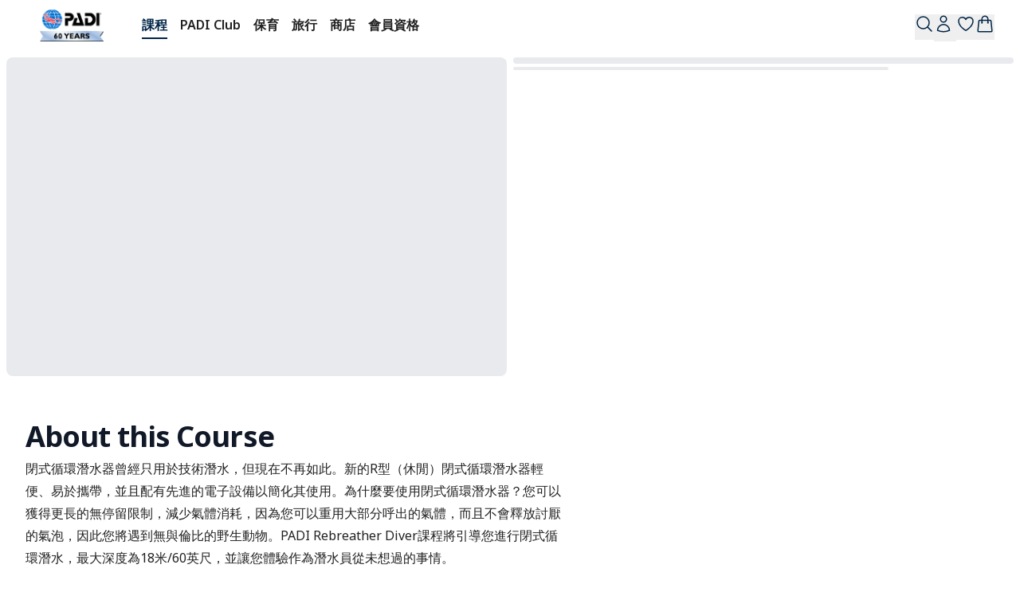

--- FILE ---
content_type: text/html; charset=utf-8
request_url: https://store.padi.com/hk-au/ns/courses/rebreather-diver/p/rebreather-diver/
body_size: 90205
content:
<!DOCTYPE html><html lang="hk-au" dir="ltr" class="__variable_50a98f"><head><meta charSet="utf-8"/><meta name="viewport" content="width=device-width, initial-scale=1"/><link rel="preload" as="image" imageSrcSet="https://res.cloudinary.com/dlwdq84ig/image/upload/f_auto,q_75,w_auto,dpr_auto/cadmwifdahvqocihrqb3 640w, https://res.cloudinary.com/dlwdq84ig/image/upload/f_auto,q_75,w_auto,dpr_auto/cadmwifdahvqocihrqb3 750w, https://res.cloudinary.com/dlwdq84ig/image/upload/f_auto,q_75,w_auto,dpr_auto/cadmwifdahvqocihrqb3 828w, https://res.cloudinary.com/dlwdq84ig/image/upload/f_auto,q_75,w_auto,dpr_auto/cadmwifdahvqocihrqb3 1080w, https://res.cloudinary.com/dlwdq84ig/image/upload/f_auto,q_75,w_auto,dpr_auto/cadmwifdahvqocihrqb3 1200w, https://res.cloudinary.com/dlwdq84ig/image/upload/f_auto,q_75,w_auto,dpr_auto/cadmwifdahvqocihrqb3 1920w, https://res.cloudinary.com/dlwdq84ig/image/upload/f_auto,q_75,w_auto,dpr_auto/cadmwifdahvqocihrqb3 2048w, https://res.cloudinary.com/dlwdq84ig/image/upload/f_auto,q_75,w_auto,dpr_auto/cadmwifdahvqocihrqb3 3840w" imageSizes="100vw"/><link rel="preload" as="image" href="https://res.cloudinary.com/padi/image/upload/q_auto/v1583178660/global/PADI_Logo_SASO_RGB_28.svg"/><link rel="stylesheet" href="/_next/static/css/596d9662ce4291aa.css" data-precedence="next"/><link rel="stylesheet" href="/_next/static/css/0b752143ecf24bab.css" data-precedence="next"/><link rel="stylesheet" href="/_next/static/css/eedd74595cfcc775.css" data-precedence="next"/><link rel="stylesheet" href="/_next/static/css/efd4db8f518f60eb.css" data-precedence="next"/><link href="/_next/static/css/78e37040d21f3fa8.css" rel="stylesheet" as="style" data-precedence="dynamic"/><link href="/_next/static/css/24d53db1268f09af.css" rel="stylesheet" as="style" data-precedence="dynamic"/><link rel="preload" as="script" fetchPriority="low" href="/_next/static/chunks/webpack-2390d9af64ea85ac.js"/><script src="/_next/static/chunks/4bd1b696-b55e490ccf97da3f.js" async=""></script><script src="/_next/static/chunks/1684-a94539ad8664c1aa.js" async=""></script><script src="/_next/static/chunks/main-app-24dc00a3e5dc9f38.js" async=""></script><script src="/_next/static/chunks/app/%5Blocale%5D/%5B%5B...slug%5D%5D/not-found-c0dc0dc5096e02d1.js" async=""></script><script src="/_next/static/chunks/1755-78e8ac950400ce4c.js" async=""></script><script src="/_next/static/chunks/4496-c8dd874891f4436b.js" async=""></script><script src="/_next/static/chunks/9153-1e995a95271ca9aa.js" async=""></script><script src="/_next/static/chunks/50-831d7b641ad9e8a5.js" async=""></script><script src="/_next/static/chunks/2105-549a1469b359864f.js" async=""></script><script src="/_next/static/chunks/app/%5Blocale%5D/%5B%5B...slug%5D%5D/page-4bf550c11fe4cd27.js" async=""></script><script src="/_next/static/chunks/2229-61482993cf437d95.js" async=""></script><script src="/_next/static/chunks/app/%5Blocale%5D/layout-df2a3fe056ea7bcd.js" async=""></script><link rel="preload" href="//consent.trustarc.com/notice?domain=padi.com&amp;c=teconsent&amp;js=nj&amp;noticeType=bb&amp;text=true&amp;gtm=1" as="script"/><link rel="preload" href="https://dev.visualwebsiteoptimizer.com" as="script"/><link rel="preload" href="/_next/static/chunks/5630.3f66b558bedb4065.js" as="script" fetchPriority="low"/><link rel="preload" href="/_next/static/chunks/262.79661e36290b59da.js" as="script" fetchPriority="low"/><link rel="preload" href="/_next/static/chunks/c16f53c3.3bfbc7d4b1b77998.js" as="script" fetchPriority="low"/><link rel="preload" href="/_next/static/chunks/5556.a27d49a630be9fa3.js" as="script" fetchPriority="low"/><link rel="preload" href="/_next/static/chunks/7938.884d7b1edbf329aa.js" as="script" fetchPriority="low"/><link rel="preload" href="/_next/static/chunks/4735.dacb9b1478153bb4.js" as="script" fetchPriority="low"/><link rel="preload" href="/_next/static/chunks/6571.12732cc7ef0ff12e.js" as="script" fetchPriority="low"/><link rel="preload" href="/_next/static/chunks/8175.d11a169a36aa17b1.js" as="script" fetchPriority="low"/><link rel="preload" href="/_next/static/chunks/8971.5e1b24b315b36b91.js" as="script" fetchPriority="low"/><link rel="preload" href="/_next/static/chunks/4895.1a924b82d839d804.js" as="script" fetchPriority="low"/><link rel="preload" href="/_next/static/chunks/1190.33231112ab0784e6.js" as="script" fetchPriority="low"/><link rel="preload" href="/_next/static/chunks/7704.d6405f7ca3395214.js" as="script" fetchPriority="low"/><link rel="preload" href="/_next/static/chunks/8328.314fce87af196af9.js" as="script" fetchPriority="low"/><link rel="preload" href="/_next/static/chunks/5681.f9e5a1fd0fb9c9a0.js" as="script" fetchPriority="low"/><link rel="preload" href="/_next/static/chunks/8353.8f7c3303d05c841e.js" as="script" fetchPriority="low"/><link rel="preload" href="/_next/static/chunks/3995.786b52d27d88d037.js" as="script" fetchPriority="low"/><link rel="preload" href="/_next/static/chunks/8047.42acf7fb46387128.js" as="script" fetchPriority="low"/><link rel="preload" href="/_next/static/chunks/4660.942f8976488e433f.js" as="script" fetchPriority="low"/><link rel="preload" href="/_next/static/chunks/8904.53ea0f4127a6c646.js" as="script" fetchPriority="low"/><link rel="preload" href="/_next/static/chunks/4630.8ac8a81131549f16.js" as="script" fetchPriority="low"/><link rel="preload" href="/_next/static/chunks/3654.e602a24dce8f6c23.js" as="script" fetchPriority="low"/><link rel="preload" href="/_next/static/chunks/2774.4933f6cd79aa8906.js" as="script" fetchPriority="low"/><link rel="preload" href="/_next/static/chunks/8684.baf83ee64ecf2784.js" as="script" fetchPriority="low"/><link rel="preload" href="/_next/static/chunks/8385.99fb5748caeaa3de.js" as="script" fetchPriority="low"/><link rel="preload" href="/_next/static/chunks/6175.a81111427db724a2.js" as="script" fetchPriority="low"/><link rel="preload" href="/_next/static/chunks/4759.2b0b8bc3cb3181da.js" as="script" fetchPriority="low"/><meta name="next-size-adjust" content=""/><link rel="preconnect" href="https://res.cloudinary.com"/><link rel="preconnect" href="https://fonts.googleapis.com"/><link rel="preload" href="https://consent.trustarc.com" crossorigin="anonymous"/><meta name="theme-color" content="#FFF"/><title>PADI循環呼吸器課程｜安靜潛水，停留更久</title><meta name="description" content="潛水至18米，探索水肺潛水新可能，開啟無限精彩體驗。"/><meta name="referrer" content="strict-origin-when-cross-origin"/><meta name="robots" content="noindex, nofollow"/><link rel="canonical" href="https://store.padi.com/hk-au/ns/courses/rebreather-diver/p/rebreather-diver/"/><link rel="alternate" hrefLang="x-default" href="https://store.padi.com/en-us/ns/courses/rebreather-diver/p/rebreather-diver/"/><link rel="alternate" hrefLang="en-au" href="https://store.padi.com/en-au/ns/courses/rebreather-diver/p/rebreather-diver/"/><link rel="alternate" hrefLang="en-ca" href="https://store.padi.com/en-ca/ns/courses/rebreather-diver/p/rebreather-diver/"/><link rel="alternate" hrefLang="en-ch" href="https://store.padi.com/en-ch/ns/courses/rebreather-diver/p/rebreather-diver/"/><link rel="alternate" hrefLang="en-dk" href="https://store.padi.com/en-dk/ns/courses/rebreather-diver/p/rebreather-diver/"/><link rel="alternate" hrefLang="en-gb" href="https://store.padi.com/en-gb/ns/courses/rebreather-diver/p/rebreather-diver/"/><link rel="alternate" hrefLang="en-us" href="https://store.padi.com/en-us/ns/courses/rebreather-diver/p/rebreather-diver/"/><link rel="alternate" hrefLang="de-au" href="https://store.padi.com/de-au/ns/courses/rebreather-diver/p/rebreather-diver/"/><link rel="alternate" hrefLang="de-ca" href="https://store.padi.com/de-ca/ns/courses/rebreather-diver/p/rebreather-diver/"/><link rel="alternate" hrefLang="de-ch" href="https://store.padi.com/de-ch/ns/courses/rebreather-diver/p/rebreather-diver/"/><link rel="alternate" hrefLang="de-dk" href="https://store.padi.com/de-dk/ns/courses/rebreather-diver/p/rebreather-diver/"/><link rel="alternate" hrefLang="de-gb" href="https://store.padi.com/de-gb/ns/courses/rebreather-diver/p/rebreather-diver/"/><link rel="alternate" hrefLang="de-us" href="https://store.padi.com/de-us/ns/courses/rebreather-diver/p/rebreather-diver/"/><link rel="alternate" hrefLang="es-au" href="https://store.padi.com/es-au/ns/courses/rebreather-diver/p/rebreather-diver/"/><link rel="alternate" hrefLang="es-ca" href="https://store.padi.com/es-ca/ns/courses/rebreather-diver/p/rebreather-diver/"/><link rel="alternate" hrefLang="es-ch" href="https://store.padi.com/es-ch/ns/courses/rebreather-diver/p/rebreather-diver/"/><link rel="alternate" hrefLang="es-dk" href="https://store.padi.com/es-dk/ns/courses/rebreather-diver/p/rebreather-diver/"/><link rel="alternate" hrefLang="es-gb" href="https://store.padi.com/es-gb/ns/courses/rebreather-diver/p/rebreather-diver/"/><link rel="alternate" hrefLang="es-us" href="https://store.padi.com/es-us/ns/courses/rebreather-diver/p/rebreather-diver/"/><link rel="alternate" hrefLang="fr-au" href="https://store.padi.com/fr-au/ns/courses/rebreather-diver/p/rebreather-diver/"/><link rel="alternate" hrefLang="fr-ca" href="https://store.padi.com/fr-ca/ns/courses/rebreather-diver/p/rebreather-diver/"/><link rel="alternate" hrefLang="fr-ch" href="https://store.padi.com/fr-ch/ns/courses/rebreather-diver/p/rebreather-diver/"/><link rel="alternate" hrefLang="fr-dk" href="https://store.padi.com/fr-dk/ns/courses/rebreather-diver/p/rebreather-diver/"/><link rel="alternate" hrefLang="fr-gb" href="https://store.padi.com/fr-gb/ns/courses/rebreather-diver/p/rebreather-diver/"/><link rel="alternate" hrefLang="fr-us" href="https://store.padi.com/fr-us/ns/courses/rebreather-diver/p/rebreather-diver/"/><link rel="alternate" hrefLang="it-au" href="https://store.padi.com/it-au/ns/courses/rebreather-diver/p/rebreather-diver/"/><link rel="alternate" hrefLang="it-ca" href="https://store.padi.com/it-ca/ns/courses/rebreather-diver/p/rebreather-diver/"/><link rel="alternate" hrefLang="it-ch" href="https://store.padi.com/it-ch/ns/courses/rebreather-diver/p/rebreather-diver/"/><link rel="alternate" hrefLang="it-dk" href="https://store.padi.com/it-dk/ns/courses/rebreather-diver/p/rebreather-diver/"/><link rel="alternate" hrefLang="it-gb" href="https://store.padi.com/it-gb/ns/courses/rebreather-diver/p/rebreather-diver/"/><link rel="alternate" hrefLang="it-us" href="https://store.padi.com/it-us/ns/courses/rebreather-diver/p/rebreather-diver/"/><link rel="alternate" hrefLang="nl-au" href="https://store.padi.com/nl-au/ns/courses/rebreather-diver/p/rebreather-diver/"/><link rel="alternate" hrefLang="nl-ca" href="https://store.padi.com/nl-ca/ns/courses/rebreather-diver/p/rebreather-diver/"/><link rel="alternate" hrefLang="nl-ch" href="https://store.padi.com/nl-ch/ns/courses/rebreather-diver/p/rebreather-diver/"/><link rel="alternate" hrefLang="nl-dk" href="https://store.padi.com/nl-dk/ns/courses/rebreather-diver/p/rebreather-diver/"/><link rel="alternate" hrefLang="nl-gb" href="https://store.padi.com/nl-gb/ns/courses/rebreather-diver/p/rebreather-diver/"/><link rel="alternate" hrefLang="nl-us" href="https://store.padi.com/nl-us/ns/courses/rebreather-diver/p/rebreather-diver/"/><link rel="alternate" hrefLang="ar-au" href="https://store.padi.com/ar-au/ns/courses/rebreather-diver/p/rebreather-diver/"/><link rel="alternate" hrefLang="ar-ca" href="https://store.padi.com/ar-ca/ns/courses/rebreather-diver/p/rebreather-diver/"/><link rel="alternate" hrefLang="ar-ch" href="https://store.padi.com/ar-ch/ns/courses/rebreather-diver/p/rebreather-diver/"/><link rel="alternate" hrefLang="ar-dk" href="https://store.padi.com/ar-dk/ns/courses/rebreather-diver/p/rebreather-diver/"/><link rel="alternate" hrefLang="ar-gb" href="https://store.padi.com/ar-gb/ns/courses/rebreather-diver/p/rebreather-diver/"/><link rel="alternate" hrefLang="ar-us" href="https://store.padi.com/ar-us/ns/courses/rebreather-diver/p/rebreather-diver/"/><link rel="alternate" hrefLang="pt-au" href="https://store.padi.com/pt-au/ns/courses/rebreather-diver/p/rebreather-diver/"/><link rel="alternate" hrefLang="pt-ca" href="https://store.padi.com/pt-ca/ns/courses/rebreather-diver/p/rebreather-diver/"/><link rel="alternate" hrefLang="pt-ch" href="https://store.padi.com/pt-ch/ns/courses/rebreather-diver/p/rebreather-diver/"/><link rel="alternate" hrefLang="pt-dk" href="https://store.padi.com/pt-dk/ns/courses/rebreather-diver/p/rebreather-diver/"/><link rel="alternate" hrefLang="pt-gb" href="https://store.padi.com/pt-gb/ns/courses/rebreather-diver/p/rebreather-diver/"/><link rel="alternate" hrefLang="pt-us" href="https://store.padi.com/pt-us/ns/courses/rebreather-diver/p/rebreather-diver/"/><link rel="alternate" hrefLang="th-au" href="https://store.padi.com/th-au/ns/courses/rebreather-diver/p/rebreather-diver/"/><link rel="alternate" hrefLang="th-ca" href="https://store.padi.com/th-ca/ns/courses/rebreather-diver/p/rebreather-diver/"/><link rel="alternate" hrefLang="th-ch" href="https://store.padi.com/th-ch/ns/courses/rebreather-diver/p/rebreather-diver/"/><link rel="alternate" hrefLang="th-dk" href="https://store.padi.com/th-dk/ns/courses/rebreather-diver/p/rebreather-diver/"/><link rel="alternate" hrefLang="th-gb" href="https://store.padi.com/th-gb/ns/courses/rebreather-diver/p/rebreather-diver/"/><link rel="alternate" hrefLang="th-us" href="https://store.padi.com/th-us/ns/courses/rebreather-diver/p/rebreather-diver/"/><link rel="alternate" hrefLang="zh-hans-au" href="https://store.padi.com/cn-au/ns/courses/rebreather-diver/p/rebreather-diver/"/><link rel="alternate" hrefLang="zh-hans-ca" href="https://store.padi.com/cn-ca/ns/courses/rebreather-diver/p/rebreather-diver/"/><link rel="alternate" hrefLang="zh-hans-ch" href="https://store.padi.com/cn-ch/ns/courses/rebreather-diver/p/rebreather-diver/"/><link rel="alternate" hrefLang="zh-hans-dk" href="https://store.padi.com/cn-dk/ns/courses/rebreather-diver/p/rebreather-diver/"/><link rel="alternate" hrefLang="zh-hans-gb" href="https://store.padi.com/cn-gb/ns/courses/rebreather-diver/p/rebreather-diver/"/><link rel="alternate" hrefLang="zh-hans-us" href="https://store.padi.com/cn-us/ns/courses/rebreather-diver/p/rebreather-diver/"/><link rel="alternate" hrefLang="zh-hant-au" href="https://store.padi.com/hk-au/ns/courses/rebreather-diver/p/rebreather-diver/"/><link rel="alternate" hrefLang="zh-hant-ca" href="https://store.padi.com/hk-ca/ns/courses/rebreather-diver/p/rebreather-diver/"/><link rel="alternate" hrefLang="zh-hant-ch" href="https://store.padi.com/hk-ch/ns/courses/rebreather-diver/p/rebreather-diver/"/><link rel="alternate" hrefLang="zh-hant-dk" href="https://store.padi.com/hk-dk/ns/courses/rebreather-diver/p/rebreather-diver/"/><link rel="alternate" hrefLang="zh-hant-gb" href="https://store.padi.com/hk-gb/ns/courses/rebreather-diver/p/rebreather-diver/"/><link rel="alternate" hrefLang="zh-hant-us" href="https://store.padi.com/hk-us/ns/courses/rebreather-diver/p/rebreather-diver/"/><link rel="alternate" hrefLang="ja-au" href="https://store.padi.com/ja-au/ns/courses/rebreather-diver/p/rebreather-diver/"/><link rel="alternate" hrefLang="ja-ca" href="https://store.padi.com/ja-ca/ns/courses/rebreather-diver/p/rebreather-diver/"/><link rel="alternate" hrefLang="ja-ch" href="https://store.padi.com/ja-ch/ns/courses/rebreather-diver/p/rebreather-diver/"/><link rel="alternate" hrefLang="ja-dk" href="https://store.padi.com/ja-dk/ns/courses/rebreather-diver/p/rebreather-diver/"/><link rel="alternate" hrefLang="ja-gb" href="https://store.padi.com/ja-gb/ns/courses/rebreather-diver/p/rebreather-diver/"/><link rel="alternate" hrefLang="ja-us" href="https://store.padi.com/ja-us/ns/courses/rebreather-diver/p/rebreather-diver/"/><link rel="alternate" hrefLang="ko-au" href="https://store.padi.com/ko-au/ns/courses/rebreather-diver/p/rebreather-diver/"/><link rel="alternate" hrefLang="ko-ca" href="https://store.padi.com/ko-ca/ns/courses/rebreather-diver/p/rebreather-diver/"/><link rel="alternate" hrefLang="ko-ch" href="https://store.padi.com/ko-ch/ns/courses/rebreather-diver/p/rebreather-diver/"/><link rel="alternate" hrefLang="ko-dk" href="https://store.padi.com/ko-dk/ns/courses/rebreather-diver/p/rebreather-diver/"/><link rel="alternate" hrefLang="ko-gb" href="https://store.padi.com/ko-gb/ns/courses/rebreather-diver/p/rebreather-diver/"/><link rel="alternate" hrefLang="ko-us" href="https://store.padi.com/ko-us/ns/courses/rebreather-diver/p/rebreather-diver/"/><meta property="og:title" content="PADI循環呼吸器課程｜安靜潛水，停留更久"/><meta property="og:description" content="潛水至18米，探索水肺潛水新可能，開啟無限精彩體驗。"/><meta property="og:site_name" content="PADI"/><meta property="og:image" content="https://www.padi.com/sites/default/files/images/2020-10/Education_Home_hero.jpg"/><meta name="twitter:card" content="summary_large_image"/><meta name="twitter:title" content="PADI循環呼吸器課程｜安靜潛水，停留更久"/><meta name="twitter:description" content="潛水至18米，探索水肺潛水新可能，開啟無限精彩體驗。"/><meta name="twitter:image" content="https://www.padi.com/sites/default/files/images/2020-10/Education_Home_hero.jpg"/><link rel="apple-touch-icon" href="/apple-touch-icon.png"/><script>document.querySelectorAll('body link[rel="icon"], body link[rel="apple-touch-icon"]').forEach(el => document.head.appendChild(el))</script><script src="/_next/static/chunks/polyfills-42372ed130431b0a.js" noModule=""></script></head><body><div class="flex min-h-screen flex-col items-stretch justify-start"><div class="relative w-full"><div class="grid grid-cols-12"><div style="grid-column:span 12 / span 12" class="block md:block lg:block"><div class=" block md:block lg:block"></div></div><div style="grid-column:span 12 / span 12" class="block md:block lg:block"><div class=" block md:block lg:block"><div id="padi-header-container" class="z-9 w-full"><header class="relative w-full bg-white"><div aria-label="Top" class="mx-auto flex h-full max-w-7xl items-center justify-between px-16 sm:px-24 lg:px-32"><div class="flex lg:hidden"><button title="開啟側邊選單" class="p-0    relative text-14 leading-4 transition overflow-hidden font-medium disabled:text-neutral-400 mr-8"><svg xmlns="http://www.w3.org/2000/svg" fill="none" viewBox="0 0 24 24" stroke-width="1.5" stroke="currentColor" aria-hidden="true" data-slot="icon" class="w-30 text-secondary-black lg:w-48"><path stroke-linecap="round" stroke-linejoin="round" d="M3.75 6.75h16.5M3.75 12h16.5m-16.5 5.25h16.5"></path></svg></button><div style="display:none" class="w-4/5 overflow-y-scroll border border-neutral-400 bg-neutral-100 fixed z-[999] shadow-lg left-0 top-0 h-full -translate-x-full opacity-0"><div class="flex h-full max-h-screen flex-col items-stretch overflow-y-auto"><div class="flex h-62 w-full items-center justify-between py-10 pr-20"><div class="relative h-40 md:mt-0"><a padi-analytics="" class="flex h-full w-160 justify-center text-center text-16 font-bold md:text-28 " title="" href="https://www.padi.com"><img alt="[object Object]" title="" decoding="async" data-nimg="fill" style="position:absolute;height:100%;width:100%;left:0;top:0;right:0;bottom:0;object-fit:contain;color:transparent" sizes="100vw" srcSet="https://res.cloudinary.com/dlwdq84ig/image/upload/f_auto,q_75,w_auto,dpr_auto/cadmwifdahvqocihrqb3 640w, https://res.cloudinary.com/dlwdq84ig/image/upload/f_auto,q_75,w_auto,dpr_auto/cadmwifdahvqocihrqb3 750w, https://res.cloudinary.com/dlwdq84ig/image/upload/f_auto,q_75,w_auto,dpr_auto/cadmwifdahvqocihrqb3 828w, https://res.cloudinary.com/dlwdq84ig/image/upload/f_auto,q_75,w_auto,dpr_auto/cadmwifdahvqocihrqb3 1080w, https://res.cloudinary.com/dlwdq84ig/image/upload/f_auto,q_75,w_auto,dpr_auto/cadmwifdahvqocihrqb3 1200w, https://res.cloudinary.com/dlwdq84ig/image/upload/f_auto,q_75,w_auto,dpr_auto/cadmwifdahvqocihrqb3 1920w, https://res.cloudinary.com/dlwdq84ig/image/upload/f_auto,q_75,w_auto,dpr_auto/cadmwifdahvqocihrqb3 2048w, https://res.cloudinary.com/dlwdq84ig/image/upload/f_auto,q_75,w_auto,dpr_auto/cadmwifdahvqocihrqb3 3840w" src="https://res.cloudinary.com/dlwdq84ig/image/upload/f_auto,q_75,w_auto,dpr_auto/cadmwifdahvqocihrqb3"/></a></div><div class="flex h-full items-center justify-end"><button title="關閉" class="p-8    relative text-14 leading-4 transition overflow-hidden font-medium disabled:text-neutral-400 px-0"><svg xmlns="http://www.w3.org/2000/svg" fill="none" viewBox="0 0 24 24" stroke-width="1.5" stroke="currentColor" aria-hidden="true" data-slot="icon" class="w-24 text-secondary-black"><path stroke-linecap="round" stroke-linejoin="round" d="M6 18 18 6M6 6l12 12"></path></svg></button></div></div><div class="ml-24 mr-22"><div><div class="group h-full"><div class="cursor-pointer"><div class="flex justify-between py-12"><p class="font-bold relative">課程</p><svg xmlns="http://www.w3.org/2000/svg" fill="none" viewBox="0 0 24 24" stroke-width="1.5" stroke="currentColor" aria-hidden="true" data-slot="icon" class="w-20 text-secondary-black"><path stroke-linecap="round" stroke-linejoin="round" d="m8.25 4.5 7.5 7.5-7.5 7.5"></path></svg></div></div></div><div class="group h-full"><div class="cursor-pointer"><div class="flex justify-between py-12"><p class="font-bold relative">PADI Club</p><svg xmlns="http://www.w3.org/2000/svg" fill="none" viewBox="0 0 24 24" stroke-width="1.5" stroke="currentColor" aria-hidden="true" data-slot="icon" class="w-20 text-secondary-black"><path stroke-linecap="round" stroke-linejoin="round" d="m8.25 4.5 7.5 7.5-7.5 7.5"></path></svg></div></div></div><div class="group h-full"><div class="cursor-pointer"><div class="flex justify-between py-12"><p class="font-bold relative">保育</p><svg xmlns="http://www.w3.org/2000/svg" fill="none" viewBox="0 0 24 24" stroke-width="1.5" stroke="currentColor" aria-hidden="true" data-slot="icon" class="w-20 text-secondary-black"><path stroke-linecap="round" stroke-linejoin="round" d="m8.25 4.5 7.5 7.5-7.5 7.5"></path></svg></div></div></div><div class="group h-full"><div class="cursor-pointer"><div class="flex justify-between py-12"><p class="font-bold relative">旅行</p><svg xmlns="http://www.w3.org/2000/svg" fill="none" viewBox="0 0 24 24" stroke-width="1.5" stroke="currentColor" aria-hidden="true" data-slot="icon" class="w-20 text-secondary-black"><path stroke-linecap="round" stroke-linejoin="round" d="m8.25 4.5 7.5 7.5-7.5 7.5"></path></svg></div></div></div><div class="group h-full"><div class="cursor-pointer"><div class="flex justify-between py-12"><p class="font-bold relative">商店</p><svg xmlns="http://www.w3.org/2000/svg" fill="none" viewBox="0 0 24 24" stroke-width="1.5" stroke="currentColor" aria-hidden="true" data-slot="icon" class="w-20 text-secondary-black"><path stroke-linecap="round" stroke-linejoin="round" d="m8.25 4.5 7.5 7.5-7.5 7.5"></path></svg></div></div></div><div class="group h-full"><div class="cursor-pointer"><div class="flex justify-between py-12"><p class="font-bold relative">會員資格</p><svg xmlns="http://www.w3.org/2000/svg" fill="none" viewBox="0 0 24 24" stroke-width="1.5" stroke="currentColor" aria-hidden="true" data-slot="icon" class="w-20 text-secondary-black"><path stroke-linecap="round" stroke-linejoin="round" d="m8.25 4.5 7.5 7.5-7.5 7.5"></path></svg></div></div></div></div></div><div class="mb-16 mt-12 w-full border-b-[1.5px] border-neutral-400"></div><div class="mx-24 py-16"><div class="mb-30"><div class="w-full"><button class="py-12 px-24 rounded-md   relative text-14 leading-4 transition overflow-hidden font-medium bg-blue-500 text-neutral-100 outline-offset-0 hover:bg-blue-700 active:shadow-button active:disabled:shadow-none active:bg-secondary-black focus-visible:outline focus-visible:outline-blue-500 border-blue-500 focus-visible:border focus-visible:outline-offset-[3px] disabled:bg-neutral-400 disabled:text-neutral-100 w-full py-12 text-16 leading-[16px]">登入</button></div><div class="mt-10 w-full"><button class="py-12 px-24 rounded-md   relative text-14 leading-4 transition overflow-hidden font-medium bg-white-100 text-gray-700 bg-white rounded-md border border-secondary-black hover:shadow-bottom active:outline-2 active:shadow-button active:disabled:shadow-none active:outline-1 active:outline-gray-300 active:outline-offset-0 focus-visible:outline focus-visible:border-white-100 focus-visible:border focus-visible:outline-offset-[3px] disabled:text-neutral-100 disabled:bg-neutral-400 w-full py-12 text-16 leading-[16px]">Create Account</button></div></div><div class="block w-full"><a data-analytics="" class="mt-10 block w-fit" title="" href="https://learning.padi.com/certifications"><p class="text-primary-black hover:underline relative">eCards and Certifications</p></a></div><div class="block w-full"><a data-analytics="" class="mt-10 block w-fit" title="" href="https://learning.padi.com/training/dashboard"><p class="text-primary-black hover:underline relative">eLearning </p></a></div><div class="block w-full"><a data-analytics="" class="mt-10 block w-fit" title="" href="https://learning.padi.com/logbook"><p class="text-primary-black hover:underline relative">Logbook </p></a></div><div class="block w-full"><a data-analytics="" class="mt-10 block w-fit" title="" href="https://learning.padi.com/settings"><p class="text-primary-black hover:underline relative">Profile </p></a></div><div class="block w-full"><a data-analytics="" class="mt-10 block w-fit" title="" href="https://pro.padi.com/me/dashboard"><p class="text-primary-black hover:underline relative">Pros Site </p></a></div></div><div class="mx-24"><div id="padi-header-topbar"><div><div class="my-10 flex h-full w-auto items-center border-y-[1.5px] border-neutral-400 py-10"><div></div></div><div class="flex h-44 flex-col justify-start"><a class="flex h-full items-center text-gray-900 hover:text-padi-blue text-base
  mt-10" target="_blank" title="部落格" padi-analytics="" href="https://blog.padi.com">部落格</a><a class="flex h-full items-center text-gray-900 hover:text-padi-blue text-base
  mt-10" target="_blank" title="尋找潛水中心" padi-analytics="" href="https://www.padi.com/dive-shops/nearby">尋找潛水中心</a><a class="flex h-full items-center text-gray-900 hover:text-padi-blue text-base
  mt-10" target="_blank" title="補辦潛水證書" padi-analytics="" href="https://www.padi.com/certification-cards">補辦潛水證書</a><div class="relative text-left" data-headlessui-state=""><button class="inline-flex items-center gap-x-1 text-base leading-6 text-gray-900
  mt-10" type="button" aria-expanded="false" data-headlessui-state=""><span>幫助</span><svg xmlns="http://www.w3.org/2000/svg" viewBox="0 0 20 20" fill="currentColor" aria-hidden="true" data-slot="icon" class="h-20 w-20"><path fill-rule="evenodd" d="M5.22 8.22a.75.75 0 0 1 1.06 0L10 11.94l3.72-3.72a.75.75 0 1 1 1.06 1.06l-4.25 4.25a.75.75 0 0 1-1.06 0L5.22 9.28a.75.75 0 0 1 0-1.06Z" clip-rule="evenodd"></path></svg></button></div><span hidden="" style="position:fixed;top:1px;left:1px;width:1px;height:0;padding:0;margin:-1px;overflow:hidden;clip:rect(0, 0, 0, 0);white-space:nowrap;border-width:0;display:none"></span></div></div></div></div></div></div></div><div class="flex size-full h-52 items-center justify-start lg:h-64"><div class="relative h-40 md:mt-0"><a padi-analytics="" class="flex h-full w-82 md:w-88 lg:w-116 justify-start text-16 font-bold md:text-28" title="" href="https://www.padi.com"><img alt="[object Object]" title="" decoding="async" data-nimg="fill" style="position:absolute;height:100%;width:100%;left:0;top:0;right:0;bottom:0;object-fit:contain;color:transparent" sizes="100vw" srcSet="https://res.cloudinary.com/dlwdq84ig/image/upload/f_auto,q_75,w_auto,dpr_auto/cadmwifdahvqocihrqb3 640w, https://res.cloudinary.com/dlwdq84ig/image/upload/f_auto,q_75,w_auto,dpr_auto/cadmwifdahvqocihrqb3 750w, https://res.cloudinary.com/dlwdq84ig/image/upload/f_auto,q_75,w_auto,dpr_auto/cadmwifdahvqocihrqb3 828w, https://res.cloudinary.com/dlwdq84ig/image/upload/f_auto,q_75,w_auto,dpr_auto/cadmwifdahvqocihrqb3 1080w, https://res.cloudinary.com/dlwdq84ig/image/upload/f_auto,q_75,w_auto,dpr_auto/cadmwifdahvqocihrqb3 1200w, https://res.cloudinary.com/dlwdq84ig/image/upload/f_auto,q_75,w_auto,dpr_auto/cadmwifdahvqocihrqb3 1920w, https://res.cloudinary.com/dlwdq84ig/image/upload/f_auto,q_75,w_auto,dpr_auto/cadmwifdahvqocihrqb3 2048w, https://res.cloudinary.com/dlwdq84ig/image/upload/f_auto,q_75,w_auto,dpr_auto/cadmwifdahvqocihrqb3 3840w" src="https://res.cloudinary.com/dlwdq84ig/image/upload/f_auto,q_75,w_auto,dpr_auto/cadmwifdahvqocihrqb3"/></a></div><div class="hidden h-full w-full items-center justify-start md:pl-22 lg:flex"><div class="group h-full"><div class="flex h-full cursor-pointer items-center  bg-white "><div class=" mx-auto h-full max-w-7xl px-6 py-15 lg:px-8 "><div class="inline-flex h-full items-center gap-x-1 text-base font-semibold leading-6 border-b-2 border-padi-gray-darkest text-padi-gray-darkest"><a padi-analytics="ptv1-meganav-menu-courses-1_courses-link-courses" class="" title="課程" href="/hk-au/courses/">課程</a></div></div></div><div class="invisible absolute inset-x-0 top-60 z-50 bg-white pt-16 opacity-0 shadow-lg transition-all group-hover:visible group-hover:opacity-100 group-hover:delay-500 group-hover:ease-in"><div class="mx-auto grid max-w-7xl grid-cols-1 px-24 py-10 lg:px-32"><div class="grid w-full grid-cols-4 gap-x-12 sm:gap-x-16"><div><div><div class="relative text-base text-gray-500 sm:text-sm"><div class="max-h-[300px] overflow-hidden rounded-none"></div><h2 class="mb-8 text-base font-semibold text-blue-950"><a target="_self" padi-analytics="ptv1-meganav-menu-courses-2_allscubadivingcourses-link-allscubadivingcourses" class="" title="所有水肺潜水课程" href="/hk-au/courses/">所有水肺潜水课程</a></h2><div class="mb-16 space-y-4 text-base text-blue-950"><div class="flex"></div></div></div></div><div><div class="relative text-base text-gray-500 sm:text-sm"><div class="max-h-[300px] overflow-hidden rounded-none"></div><h2 class="mb-8 text-base font-semibold text-blue-950"><a target="_self" padi-analytics="ptv1-meganav-menu-courses-2_learntoscubadive-link-learntoscubadive" class="" title="學會水肺潛水" href="/hk-au/education/learn-to-dive/">學會水肺潛水</a></h2><div class="mb-16 space-y-4 text-base text-blue-950"><div class="flex"><a target="_self" padi-analytics="ptv1-meganav-menu-courses-3_openwaterdiver-link-openwaterdiver" class="block mt-4 py-2  text-14 text-padi-gray-darker hover:text-padi-blue" title="Open Water Diver" href="/hk-au/courses/open-water-diver/p/60462-1B2C/">Open Water Diver</a></div><div class="flex"><a target="_self" padi-analytics="ptv1-meganav-menu-courses-3_scubadiver-link-scubadiver" class="block mt-4 py-2  text-14 text-padi-gray-darker hover:text-padi-blue" title="Scuba Diver" href="/hk-au/courses/scuba-diver/p/scuba-diver/">Scuba Diver</a></div><div class="flex"><a target="_self" padi-analytics="ptv1-meganav-menu-courses-3_learntodive-link-learntodive" class="block mt-4 py-2  text-14 font-semibold text-padi-blue whitespace-nowrap hover:text-padi-blue-darker" title="如何學習水肺潛水" href="/hk-au/education/learn-to-dive/">如何學習水肺潛水</a></div></div></div></div></div><div><div><div class="relative text-base text-gray-500 sm:text-sm"><div class="max-h-[300px] overflow-hidden rounded-none"></div><h2 class="mb-8 text-base font-semibold text-blue-950"><a target="_self" padi-analytics="ptv1-meganav-menu-courses-2_advanced-link-advanced" class="" title="高級" href="https://www.padi.com/education/continue-learning">高級</a></h2><div class="mb-16 space-y-4 text-base text-blue-950"><div class="flex"><a target="_self" padi-analytics="ptv1-meganav-menu-courses-3_advancedopenwaterdiver-link-advancedopenwaterdiver" class="block mt-4 py-2  text-14 text-padi-gray-darker hover:text-padi-blue" title="Advanced Open Water Diver" href="/hk-au/courses/advanced-open-water/p/60463-1B2C/">Advanced Open Water Diver</a></div><div class="flex"><a target="_self" padi-analytics="ptv1-meganav-menu-courses-3_enrichedairnitrox-link-enrichedairnitrox" class="block mt-4 py-2  text-14 text-padi-gray-darker hover:text-padi-blue" title="Enriched Air Nitrox" href="/hk-au/courses/enriched-air-diver/p/60468-1B2C/">Enriched Air Nitrox</a></div><div class="flex"><a target="_self" padi-analytics="ptv1-meganav-menu-courses-3_rescuediver-link-rescuediver" class="block mt-4 py-2  text-14 text-padi-gray-darker hover:text-padi-blue" title="Rescue Diver" href="/hk-au/courses/rescue-diver/p/60464-1B2C/">Rescue Diver</a></div><div class="flex"><a target="_self" padi-analytics="ptv1-meganav-menu-courses-3_specialties-link-specialties" class="block mt-4 py-2  text-14 text-padi-gray-darker hover:text-padi-blue" title="特產" href="/hk-au/course-type/specialty-course-type/">特產</a></div><div class="flex"><a target="_self" padi-analytics="ptv1-meganav-menu-courses-3_findyournextcourse-link-findyournextcourse" class="block mt-4 py-2  text-14 font-semibold text-padi-blue whitespace-nowrap hover:text-padi-blue-darker" title="尋找你的下一門課程" href="https://www.padi.com/education/continue-learning">尋找你的下一門課程</a></div></div></div></div></div><div><div><div class="relative text-base text-gray-500 sm:text-sm"><div class="max-h-[300px] overflow-hidden rounded-none"></div><h2 class="mb-8 text-base font-semibold text-blue-950"><a target="_self" padi-analytics="ptv1-meganav-menu-courses-2_professional-link-professional" class="" title="專業人士" href="https://www.padi.com/education/professional">專業人士</a></h2><div class="mb-16 space-y-4 text-base text-blue-950"><div class="flex"><a target="_self" padi-analytics="ptv1-meganav-menu-courses-3_divemaster-link-divemaster" class="block mt-4 py-2  text-14 text-padi-gray-darker hover:text-padi-blue" title="Divemaster" href="/hk-au/courses/divemaster/p/60550-1B2C/">Divemaster</a></div><div class="flex"><a target="_self" padi-analytics="ptv1-meganav-menu-courses-3_openwaterscubainstructor-link-openwaterscubainstructor" class="block mt-4 py-2  text-14 text-padi-gray-darker hover:text-padi-blue" title="Open Water Scuba Instructor" href="/hk-au/courses/open-water-scuba-instructor/p/open-water-scuba-instructor/">Open Water Scuba Instructor</a></div><div class="flex"><a target="_self" padi-analytics="ptv1-meganav-menu-courses-3_specialtyinstructor-link-specialtyinstructor" class="block mt-4 py-2  text-14 text-padi-gray-darker hover:text-padi-blue" title="Specialty Instructor" href="/hk-au/courses/specialty-instructor-courses/p/specialty-instructor/">Specialty Instructor</a></div><div class="flex"><a target="_self" padi-analytics="ptv1-meganav-menu-courses-3_masterscubadivertrainer-link-masterscubadivertrainer" class="block mt-4 py-2  text-14 text-padi-gray-darker hover:text-padi-blue" title="Master Scuba Diver Trainer" href="/hk-au/courses/master-scuba-diver-trainer/p/master-scuba-diver-trainer/">Master Scuba Diver Trainer</a></div><div class="flex"><a target="_self" padi-analytics="ptv1-meganav-menu-courses-3_idcstaffinstructor-link-idcstaffinstructor" class="block mt-4 py-2  text-14 text-padi-gray-darker hover:text-padi-blue" title="IDC Staff Instructor" href="/hk-au/courses/idc-staff-instructor/p/IDC-staff-instructor/">IDC Staff Instructor</a></div><div class="flex"><a target="_self" padi-analytics="ptv1-meganav-menu-courses-3_howtobecomeapadipro-link-howtobecomeapadipro" class="block mt-4 py-2  text-14 font-semibold text-padi-blue whitespace-nowrap hover:text-padi-blue-darker" title="如何成爲 PADI 專業人士" href="https://www.padi.com/education/professional">如何成爲 PADI 專業人士</a></div></div></div></div></div><div><div><div class="relative text-base text-gray-500 sm:text-sm"><div class="max-h-[300px] overflow-hidden rounded-none"></div><h2 class="mb-8 text-base font-semibold text-blue-950"><a target="_self" padi-analytics="ptv1-meganav-menu-courses-2_othercourses-link-othercourses" class="" title="其他課程" href="/hk-au/courses/">其他課程</a></h2><div class="mb-16 space-y-4 text-base text-blue-950"><div class="flex"><a target="_self" padi-analytics="ptv1-meganav-menu-courses-3_reactivaterefreshercourse-link-reactivaterefreshercourse" class="block mt-4 py-2  text-14 text-padi-gray-darker hover:text-padi-blue" title="ReActivate Refresher Course" href="/hk-au/courses/reactivate/p/60466-1B2C/">ReActivate Refresher Course</a></div><div class="flex"><a target="_self" padi-analytics="ptv1-meganav-menu-courses-3_discoverscubadiving-link-discoverscubadiving" class="block mt-4 py-2  text-14 text-padi-gray-darker hover:text-padi-blue" title="Discover Scuba Diving" href="/hk-au/ns/courses/discover-scuba-diving/p/discover-scuba-diving/">Discover Scuba Diving</a></div><div class="flex"><a target="_self" padi-analytics="ptv1-meganav-menu-courses-3_youthscubadiving-link-youthscubadiving" class="block mt-4 py-2  text-14 text-padi-gray-darker hover:text-padi-blue" title="Youth Scuba Diving" href="/hk-au/experience-level/youth-experience-level/">Youth Scuba Diving</a></div><div class="flex"><a target="_self" padi-analytics="ptv1-meganav-menu-courses-3_freediving-link-freediving" class="block mt-4 py-2  text-14 text-padi-gray-darker hover:text-padi-blue" title="Freediving" href="/hk-au/activity-type/freediving-activity-type/">Freediving</a></div><div class="flex"><a target="_self" padi-analytics="ptv1-meganav-menu-courses-3_mermaid-link-mermaid" class="block mt-4 py-2  text-14 text-padi-gray-darker hover:text-padi-blue" title="Mermaid" href="/hk-au/activity-type/mermaid-activity-type/">Mermaid</a></div><div class="flex"><a target="_self" padi-analytics="ptv1-meganav-menu-courses-3_emergencyfirstresponse-link-emergencyfirstresponse" class="block mt-4 py-2  text-14 text-padi-gray-darker hover:text-padi-blue" title="Emergency First Response" href="/hk-au/activity-type/emergency-first-response-activity-type/">Emergency First Response</a></div><div class="flex"><a target="_self" padi-analytics="ptv1-meganav-menu-courses-3_allcourses-link-allcourses" class="block mt-4 py-2  text-14 font-semibold text-padi-blue whitespace-nowrap hover:text-padi-blue-darker" title="所有課程" href="/hk-au/courses/">所有課程</a></div><div class="flex"><a target="_self" padi-analytics="ptv1-meganav-menu-courses-3_accessyourelearning-link-accessyourelearning" class="block mt-4 py-2  text-14 font-semibold text-padi-blue whitespace-nowrap hover:text-padi-blue-darker" title="訪問你的 eLearning" href="https://learning.padi.com/training/dashboard/">訪問你的 eLearning</a></div></div></div></div></div></div></div></div></div><div class="group h-full"><div class="flex h-full cursor-pointer items-center  bg-white "><div class=" mx-auto h-full max-w-7xl px-6 py-15 lg:px-8 "><div class="inline-flex h-full items-center gap-x-1 text-base font-semibold leading-6 border-b-2 border-white hover:border-padi-blue hover:text-padi-blue"><a padi-analytics="ptv1-meganav-menu-padiclub-1_padiclub-link-padiclub" class="" title="PADI Club" href="/hk-au/padi-club/">PADI Club</a></div></div></div><div class="invisible absolute inset-x-0 top-60 z-50 bg-white pt-16 opacity-0 shadow-lg transition-all group-hover:visible group-hover:opacity-100 group-hover:delay-500 group-hover:ease-in"><div class="mx-auto grid max-w-7xl grid-cols-1 px-24 py-10 lg:px-32"><div class="grid w-full grid-cols-4 gap-x-12 sm:gap-x-16"><div><div><div class="relative text-base text-gray-500 sm:text-sm"><div class="max-h-[300px] overflow-hidden rounded-none"><img alt="" title="[object Object]" loading="lazy" width="0" height="0" decoding="async" data-nimg="1" class="mb-16 aspect-video h-auto w-full object-cover object-center" style="color:transparent" srcSet="https://res.cloudinary.com/dlwdq84ig/image/upload/f_auto,q_75,w_auto,dpr_auto/v1730916654/wrh7wxhww9e8etclaeff.webp 1x" src="https://res.cloudinary.com/dlwdq84ig/image/upload/f_auto,q_75,w_auto,dpr_auto/v1730916654/wrh7wxhww9e8etclaeff.webp"/></div><h2 class="mb-8 text-base font-semibold text-blue-950"><a target="_self" padi-analytics="ptv1-meganav-menu-padiclub-2_joinpadiclub-link-joinpadiclub" class="" title="Join PADI Club" href="/hk-au/subscription/padi-club-membership/p/MPC40955-1B2C/">Join PADI Club</a></h2><p class="mb-16 space-y-2 text-sm">Enjoy 20% OFF select PADI eLearning® programs, FREE ReActivate® online refresher, subscription to Scuba Diving magazine + so much more when you join PADI Club™.</p><div class="mb-16 space-y-4 text-base text-blue-950"><div class="flex"><a target="_self" padi-analytics="pptv1-meganav-menu-padiclub-3_joinnow-link-joinnow" class="block mt-4 py-2  text-14 font-semibold text-padi-blue whitespace-nowrap hover:text-padi-blue-darker" title="Join Now" href="/hk-au/subscription/padi-club-membership/p/MPC40955-1B2C/">Join Now</a></div></div></div></div></div><div><div><div class="relative text-base text-gray-500 sm:text-sm"><div class="max-h-[300px] overflow-hidden rounded-none"><img alt="" title="[object Object]" loading="lazy" width="0" height="0" decoding="async" data-nimg="1" class="mb-16 aspect-video h-auto w-full object-cover object-center" style="color:transparent" srcSet="https://res.cloudinary.com/dlwdq84ig/image/upload/f_auto,q_75,w_auto,dpr_auto/v1730917433/yuiykd3fy1nxoszswvov.webp 1x" src="https://res.cloudinary.com/dlwdq84ig/image/upload/f_auto,q_75,w_auto,dpr_auto/v1730917433/yuiykd3fy1nxoszswvov.webp"/></div><h2 class="mb-8 text-base font-semibold text-blue-950"><a target="_self" padi-analytics="ptv1-meganav-menu-padiclub-2_padiclubmember-link-padiclubmember" class="" title="PADI Club Member" href="https://padi.com/diver/padiclub">PADI Club Member</a></h2><p class="mb-16 space-y-2 text-sm">Already a member? Sign in to access your benefits and manage your account.</p><div class="mb-16 space-y-4 text-base text-blue-950"><div class="flex"><a target="_self" padi-analytics="ptv1-meganav-menu-padiclub-3_accessyourbenefits-link-accessyourbenefits" class="block mt-4 py-2  text-14 font-semibold text-padi-blue whitespace-nowrap hover:text-padi-blue-darker" title="Access Your Benefits" href="https://www.padi.com/diver/padiclub">Access Your Benefits</a></div></div></div></div></div><div><div><div class="relative text-base text-gray-500 sm:text-sm"><div class="max-h-[300px] overflow-hidden rounded-none"><img alt="" title="" loading="lazy" width="0" height="0" decoding="async" data-nimg="1" class="mb-16 aspect-video h-auto w-full object-cover object-center" style="color:transparent" srcSet="https://res.cloudinary.com/dlwdq84ig/image/upload/f_auto,q_75,w_auto,dpr_auto/v1730917728/ftij2hgwvnnkm9yhqxbv.webp 1x" src="https://res.cloudinary.com/dlwdq84ig/image/upload/f_auto,q_75,w_auto,dpr_auto/v1730917728/ftij2hgwvnnkm9yhqxbv.webp"/></div><h2 class="mb-8 text-base font-semibold text-blue-950"><a target="_self" padi-analytics="ptv1-meganav-menu-padiclub-2_whatispadiclub-link-whatispadiclub" class="" title="What is PADI Club?" href="/hk-au/padi-club/">What is PADI Club?</a></h2><p class="mb-16 space-y-2 text-sm">Learn about the benefits of becoming a PADI Club member.</p><div class="mb-16 space-y-4 text-base text-blue-950"><div class="flex"><a target="_self" padi-analytics="ptv1-meganav-menu-padiclub-2_learnmore-link-learnmore" class="block mt-4 py-2  text-14 font-semibold text-padi-blue whitespace-nowrap hover:text-padi-blue-darker" title="Learn More" href="https://store.padi.com/en-us/padi-club">Learn More</a></div></div></div></div></div></div></div></div></div><div class="group h-full"><div class="flex h-full cursor-pointer items-center  bg-white "><div class=" mx-auto h-full max-w-7xl px-6 py-15 lg:px-8 "><div class="inline-flex h-full items-center gap-x-1 text-base font-semibold leading-6 border-b-2 border-white hover:border-padi-blue hover:text-padi-blue"><a padi-analytics="ptv1-meganav-menu-conservation-1_conservation-link-conservation" class="" title="保育" href="https://www.padi.com/conservation">保育</a></div></div></div><div class="invisible absolute inset-x-0 top-60 z-50 bg-white pt-16 opacity-0 shadow-lg transition-all group-hover:visible group-hover:opacity-100 group-hover:delay-500 group-hover:ease-in"><div class="mx-auto grid max-w-7xl grid-cols-1 px-24 py-10 lg:px-32"><div class="grid w-full grid-cols-4 gap-x-12 sm:gap-x-16"><div><div><div class="relative text-base text-gray-500 sm:text-sm"><div class="max-h-[300px] overflow-hidden rounded-none"><img alt="" title="[object Object]" loading="lazy" width="0" height="0" decoding="async" data-nimg="1" class="mb-16 aspect-video h-auto w-full object-cover object-center" style="color:transparent" srcSet="https://res.cloudinary.com/dlwdq84ig/image/upload/f_auto,q_75,w_auto,dpr_auto/v1733767677/rxeilfnzgev1qgdy0pey.webp 1x" src="https://res.cloudinary.com/dlwdq84ig/image/upload/f_auto,q_75,w_auto,dpr_auto/v1733767677/rxeilfnzgev1qgdy0pey.webp"/></div><h2 class="mb-8 text-base font-semibold text-blue-950"><a target="_self" padi-analytics="ptv1-meganav-menu-conservation-2_oceanconservation-link-oceanconservation" class="" title="海洋保育" href="https://www.padi.com/conservation">海洋保育</a></h2><div class="mb-16 space-y-4 text-base text-blue-950"><div class="flex"><a target="_self" padi-analytics="ptv1-meganav-menu-conservation-3_ourmission-link-ourmission" class="block mt-4 py-2  text-14 text-padi-gray-darker hover:text-padi-blue" title="我們的任務" href="https://www.padi.com/csr">我們的任務</a></div><div class="flex"><a target="_self" padi-analytics="ptv1-meganav-menu-conservation-3_partners-link-partners" class="block mt-4 py-2  text-14 text-padi-gray-darker hover:text-padi-blue" title="夥伴" href="https://www.padi.com/csr/mission-partners-affiliates">夥伴</a></div><div class="flex"><a target="_self" padi-analytics="ptv1-meganav-menu-conservation-3_padiambassadivers-link-padiambassadivers" class="block mt-4 py-2  text-14 text-padi-gray-darker hover:text-padi-blue" title="PADI AmbassaDivers" href="https://www.padi.com/ambassadivers?hometown=All&amp;discipline=All">PADI AmbassaDivers</a></div><div class="flex"><a target="_self" padi-analytics="ptv1-meganav-menu-conservation-3_learnmore-link-learnmore" class="block mt-4 py-2  text-14 font-semibold text-padi-blue whitespace-nowrap hover:text-padi-blue-darker" title="了解更多" href="https://www.padi.com/conservation">了解更多</a></div></div></div></div></div><div><div><div class="relative text-base text-gray-500 sm:text-sm"><div class="max-h-[300px] overflow-hidden rounded-none"><img alt="" title="" loading="lazy" width="0" height="0" decoding="async" data-nimg="1" class="mb-16 aspect-video h-auto w-full object-cover object-center" style="color:transparent" srcSet="https://res.cloudinary.com/dlwdq84ig/image/upload/f_auto,q_75,w_auto,dpr_auto/v1712247066/uxvko90fq7ynae3fvc00.webp 1x" src="https://res.cloudinary.com/dlwdq84ig/image/upload/f_auto,q_75,w_auto,dpr_auto/v1712247066/uxvko90fq7ynae3fvc00.webp"/></div><h2 class="mb-8 text-base font-semibold text-blue-950"><a target="_self" padi-analytics="ptv1-meganav-menu-conservation-2_takeaction-link-takeaction" class="" title="采取行動" href="https://www.padi.com/conservation/take-action">采取行動</a></h2><div class="mb-16 space-y-4 text-base text-blue-950"><div class="flex"><a target="_self" padi-analytics="ptv1-meganav-menu-conservation-3_globalplasticspetition-link-globalplasticpetition" class="block mt-4 py-2  text-14 text-padi-gray-darker hover:text-padi-blue" title="加入活動" href="https://www.padi.com/global-plastics-treaty">加入活動</a></div><div class="flex"><a target="_self" padi-analytics="ptv1-meganav-menu-conservation-3_findconservationactivities-link-findconservationactivities" class="block mt-4 py-2  text-14 text-padi-gray-darker hover:text-padi-blue" title="查找環保項目" href="https://www.padi.com/conservation/activities/">查找環保項目</a></div><div class="flex"><a target="_self" padi-analytics="ptv1-meganav-menu-conservation-3_conservationcourses-link-conservationcourses" class="block mt-4 py-2  text-14 text-padi-gray-darker hover:text-padi-blue" title="查看所有要采取的行動" href="https://www.padi.com/education/continue-learning#conservation">查看所有要采取的行動</a></div><div class="flex"><a target="_self" padi-analytics="" class="block mt-4 py-2  text-14 font-semibold text-padi-blue whitespace-nowrap hover:text-padi-blue-darker" title="Join Us" href="https://www.padi.com/conservation/take-action">Join Us</a></div></div></div></div></div><div><div><div class="relative text-base text-gray-500 sm:text-sm"><div class="max-h-[300px] overflow-hidden rounded-none"><img alt="" title="" loading="lazy" width="0" height="0" decoding="async" data-nimg="1" class="mb-16 aspect-video h-auto w-full object-cover object-center" style="color:transparent" srcSet="https://res.cloudinary.com/dlwdq84ig/image/upload/f_auto,q_75,w_auto,dpr_auto/v1712247671/qlwslbjkomwbjgcvqoy5.webp 1x" src="https://res.cloudinary.com/dlwdq84ig/image/upload/f_auto,q_75,w_auto,dpr_auto/v1712247671/qlwslbjkomwbjgcvqoy5.webp"/></div><h2 class="mb-8 text-base font-semibold text-blue-950"><a target="_self" padi-analytics="ptv1-meganav-menu-conservation-2_padiaware-link-padiaware" class="" title="PADI AWARE" href="https://www.padi.com/aware">PADI AWARE</a></h2><div class="mb-16 space-y-4 text-base text-blue-950"><div class="flex"><a target="_self" padi-analytics="ptv1-meganav-menu-conservation-3_history&amp;impact-link-history&amp;impact" class="block mt-4 py-2  text-14 text-padi-gray-darker hover:text-padi-blue" title="歷史和影響" href="https://www.padi.com/aware/history">歷史和影響</a></div><div class="flex"><a target="_self" padi-analytics="ptv1-meganav-menu-conservation-3_conservationstrategy-link-conservationstrategy" class="block mt-4 py-2  text-14 text-padi-gray-darker hover:text-padi-blue" title="環保戰略" href="https://www.padi.com/conservation#blueprint">環保戰略</a></div><div class="flex"><a target="_self" padi-analytics="ptv1-meganav-menu-conservation-3_padiawaregrantprogram-link-padiawaregrantprogram" class="block mt-4 py-2  text-14 text-padi-gray-darker hover:text-padi-blue" title="捐贈" href="https://www.padi.com/aware/Grantees">捐贈</a></div><div class="flex"><a target="_self" padi-analytics="ptv1-meganav-menu-conservation-3_donate-link-donate" class="block mt-4 py-2  text-14 font-semibold text-padi-blue whitespace-nowrap hover:text-padi-blue-darker" title="了解更多" href="https://donate.padiaware.org/">了解更多</a></div></div></div></div></div><div><div><div class="relative text-base text-gray-500 sm:text-sm"><div class="max-h-[300px] overflow-hidden rounded-none"></div><h2 class="mb-8 text-base font-semibold text-blue-950"><a target="_self" padi-analytics="ptv1-meganav-menu-conservation-2_conservationprograms-link-conservationprograms" class="" title="環保計劃" href="/hk-au/">環保計劃</a></h2><div class="mb-16 space-y-4 text-base text-blue-950"><div class="flex"><img alt="" title="[object Object]" loading="lazy" width="0" height="0" decoding="async" data-nimg="1" class="mb-8 mr-16 aspect-square h-64 w-64 shrink-0 self-center object-cover object-center" style="color:transparent" srcSet="https://res.cloudinary.com/dlwdq84ig/image/upload/f_auto,q_75,w_auto,dpr_auto/v1713452036/onrlahcpjfpvcvakcpbl.webp 1x" src="https://res.cloudinary.com/dlwdq84ig/image/upload/f_auto,q_75,w_auto,dpr_auto/v1713452036/onrlahcpjfpvcvakcpbl.webp"/><a target="_self" padi-analytics="ptv1-meganav-menu-conservation-3_marinedebris-link-marinedebris" class="block mt-4 py-2  text-14 text-padi-gray-darker hover:text-padi-blue" title="海洋垃圾" href="https://www.padi.com/aware/marine-debris">海洋垃圾</a></div><div class="flex"><img alt="" title="[object Object]" loading="lazy" width="0" height="0" decoding="async" data-nimg="1" class="mb-8 mr-16 aspect-square h-64 w-64 shrink-0 self-center object-cover object-center" style="color:transparent" srcSet="https://res.cloudinary.com/dlwdq84ig/image/upload/f_auto,q_75,w_auto,dpr_auto/v1713452715/n2yvauoa8oshb9owap1d.webp 1x" src="https://res.cloudinary.com/dlwdq84ig/image/upload/f_auto,q_75,w_auto,dpr_auto/v1713452715/n2yvauoa8oshb9owap1d.webp"/><a target="_self" padi-analytics="ptv1-meganav-menu-conservation-3_sharkandrayprotection-link-sharkandrayprotection" class="block mt-4 py-2  text-14 text-padi-gray-darker hover:text-padi-blue" title="鯊魚和鰩魚保護" href="https://www.padi.com/aware/sharks">鯊魚和鰩魚保護</a></div><div class="flex"><img alt="" title="[object Object]" loading="lazy" width="0" height="0" decoding="async" data-nimg="1" class="mb-8 mr-16 aspect-square h-64 w-64 shrink-0 self-center object-cover object-center" style="color:transparent" srcSet="https://res.cloudinary.com/dlwdq84ig/image/upload/f_auto,q_75,w_auto,dpr_auto/v1701830823/jotkxt2l5jab8vzoychi.webp 1x" src="https://res.cloudinary.com/dlwdq84ig/image/upload/f_auto,q_75,w_auto,dpr_auto/v1701830823/jotkxt2l5jab8vzoychi.webp"/><a target="_self" padi-analytics="ptv1-meganav-menu-conservation-3_adopttheblue-link-adopttheblue" class="block mt-4 py-2  text-14 text-padi-gray-darker hover:text-padi-blue" title="收養一個潛點" href="https://www.padi.com/aware/AdoptTheBlue">收養一個潛點</a></div><div class="flex"><a target="_self" padi-analytics="ptv1-meganav-menu-conservation-3_learnmore-link-learnmore" class="block mt-4 py-2  text-14 font-semibold text-padi-blue whitespace-nowrap hover:text-padi-blue-darker" title="了解更多" href="https://www.padi.com/aware">了解更多</a></div></div></div></div></div></div></div></div></div><div class="group h-full"><div class="flex h-full cursor-pointer items-center  bg-white "><div class=" mx-auto h-full max-w-7xl px-6 py-15 lg:px-8 "><div class="inline-flex h-full items-center gap-x-1 text-base font-semibold leading-6 border-b-2 border-white hover:border-padi-blue hover:text-padi-blue"><a padi-analytics="ptv1-meganav-menu-travel-1_travel-link-travel" class="" title="旅行" href="https://www.padi.com/exploration/">旅行</a></div></div></div><div class="invisible absolute inset-x-0 top-60 z-50 bg-white pt-16 opacity-0 shadow-lg transition-all group-hover:visible group-hover:opacity-100 group-hover:delay-500 group-hover:ease-in"><div class="mx-auto grid max-w-7xl grid-cols-1 px-24 py-10 lg:px-32"><div class="grid w-full grid-cols-4 gap-x-12 sm:gap-x-16"><div><div><div class="relative text-base text-gray-500 sm:text-sm"><div class="max-h-[300px] overflow-hidden rounded-none"><img alt="" title="[object Object]" loading="lazy" width="0" height="0" decoding="async" data-nimg="1" class="mb-16 aspect-video h-auto w-full object-cover object-center" style="color:transparent" srcSet="https://res.cloudinary.com/dlwdq84ig/image/upload/f_auto,q_75,w_auto,dpr_auto/v1712611570/uimgjcejzfkfcdhaglvu.webp 1x" src="https://res.cloudinary.com/dlwdq84ig/image/upload/f_auto,q_75,w_auto,dpr_auto/v1712611570/uimgjcejzfkfcdhaglvu.webp"/></div><h2 class="mb-8 text-base font-semibold text-blue-950"><a target="_self" padi-analytics="ptv1-meganav-menu-travel-2_diveresorts-link-diveresorts" class="" title="潛水度假村" href="https://travel.padi.com/s/dive-resorts/all">潛水度假村</a></h2><p class="mb-16 space-y-2 text-sm">PADI 潛水度假村適合所有的預算，位於世界各地最好的潛水地點。</p><div class="mb-16 space-y-4 text-base text-blue-950"><div class="flex"><a target="_self" padi-analytics="ptv1-meganav-menu-travel-3_findandbook-link-findandbook" class="block mt-4 py-2  text-14 font-semibold text-padi-blue whitespace-nowrap hover:text-padi-blue-darker" title="查找和預訂" href="https://travel.padi.com/s/dive-resorts/all">查找和預訂</a></div></div></div></div></div><div><div><div class="relative text-base text-gray-500 sm:text-sm"><div class="max-h-[300px] overflow-hidden rounded-none"><img alt="" title="[object Object]" loading="lazy" width="0" height="0" decoding="async" data-nimg="1" class="mb-16 aspect-video h-auto w-full object-cover object-center" style="color:transparent" srcSet="https://res.cloudinary.com/dlwdq84ig/image/upload/f_auto,q_75,w_auto,dpr_auto/v1733765882/bwodxrk3m3w4vfvplvik.webp 1x" src="https://res.cloudinary.com/dlwdq84ig/image/upload/f_auto,q_75,w_auto,dpr_auto/v1733765882/bwodxrk3m3w4vfvplvik.webp"/></div><h2 class="mb-8 text-base font-semibold text-blue-950"><a target="_self" padi-analytics="ptv1-meganav-menu-travel-2_liveaboards-link-liveaboards" class="" title="Liveaboards" href="https://travel.padi.com/liveaboard-diving/">Liveaboards</a></h2><p class="mb-16 space-y-2 text-sm">從全球超過 250 多艘船隻和 18,000 次旅行中進行選擇。</p><div class="mb-16 space-y-4 text-base text-blue-950"><div class="flex"><a target="_self" padi-analytics="ptv1-meganav-menu-travel-3_findandbook-link-findandbook" class="block mt-4 py-2  text-14 font-semibold text-padi-blue whitespace-nowrap hover:text-padi-blue-darker" title="查找和預訂" href="https://travel.padi.com/s/liveaboards/all/">查找和預訂</a></div></div></div></div></div><div><div><div class="relative text-base text-gray-500 sm:text-sm"><div class="max-h-[300px] overflow-hidden rounded-none"><img alt="" title="[object Object]" loading="lazy" width="0" height="0" decoding="async" data-nimg="1" class="mb-16 aspect-video h-auto w-full object-cover object-center" style="color:transparent" srcSet="https://res.cloudinary.com/dlwdq84ig/image/upload/f_auto,q_75,w_auto,dpr_auto/v1712611571/rib41ohqb0tocl4rqnv9.webp 1x" src="https://res.cloudinary.com/dlwdq84ig/image/upload/f_auto,q_75,w_auto,dpr_auto/v1712611571/rib41ohqb0tocl4rqnv9.webp"/></div><h2 class="mb-8 text-base font-semibold text-blue-950"><a target="_self" padi-analytics="ptv1-meganav-menu-travel-2_adventures-link-adventures" class="" title="冒險" href="https://travel.padi.com/adventures/">冒險</a></h2><p class="mb-16 space-y-2 text-sm">同數以千計的 PADI 潛水中心在綫預訂你的 fun dives，浮潛旅行和課程。</p><div class="mb-16 space-y-4 text-base text-blue-950"><div class="flex"><a target="_self" padi-analytics="ptv1-meganav-menu-travel-3_findandbook-link-findandbook" class="block mt-4 py-2  text-14 font-semibold text-padi-blue whitespace-nowrap hover:text-padi-blue-darker" title="查找和預訂" href="https://travel.padi.com/adventures/">查找和預訂</a></div><div class="flex"><a target="_self" padi-analytics="ptv1-meganav-menu-travel-3_getthepadiadventuresapp-link-getthepadiadventuresapp" class="block mt-4 py-2  text-14 font-semibold text-padi-blue whitespace-nowrap hover:text-padi-blue-darker" title="PADI 探險應用程式" href="https://www.padi.com/scuba-diving-mobile-apps">PADI 探險應用程式</a></div></div></div></div></div><div><div><div class="relative text-base text-gray-500 sm:text-sm"><div class="max-h-[300px] overflow-hidden rounded-none"><img alt="" title="" loading="lazy" width="0" height="0" decoding="async" data-nimg="1" class="mb-16 aspect-video h-auto w-full object-cover object-center" style="color:transparent" srcSet="https://res.cloudinary.com/dlwdq84ig/image/upload/f_auto,q_75,w_auto,dpr_auto/v1733767262/bkcd0te6w1inddhymbzh.webp 1x" src="https://res.cloudinary.com/dlwdq84ig/image/upload/f_auto,q_75,w_auto,dpr_auto/v1733767262/bkcd0te6w1inddhymbzh.webp"/></div><h2 class="mb-8 text-base font-semibold text-blue-950"><a target="_self" padi-analytics="ptv1-meganav-menu-travel-2_padidiveguides-link-padidiveguides" class="" title="潛水指南" href="https://www.padi.com/exploration/">潛水指南</a></h2><p class="mb-16 space-y-2 text-sm">你在世界任何地方計劃潛水假期需要的所有信息。</p><div class="mb-16 space-y-4 text-base text-blue-950"><div class="flex"><a target="_self" padi-analytics="ptv1-meganav-menu-travel-3_exploreguides-link-exploreguides" class="block mt-4 py-2  text-14 text-padi-gray-darker hover:text-padi-blue" title="探索指南" href="https://www.padi.com/exploration">探索指南</a></div><div class="flex"><a target="_self" padi-analytics="ptv1-meganav-menu-travel-3_divesitesnearby-link-divesitesnearby" class="block mt-4 py-2  text-14 text-padi-gray-darker hover:text-padi-blue" title="附近的潛點" href="https://www.padi.com/dive-sites/all/?ordering=distance">附近的潛點</a></div><div class="flex"><a target="_self" padi-analytics="ptv1-meganav-menu-travel-3_diveshopsnearby-link-diveshopsnearby" class="block mt-4 py-2  text-14 text-padi-gray-darker hover:text-padi-blue" title="附近的 PADI 潛水中心" href="https://www.padi.com/dive-shops/all/?ordering=distance">附近的 PADI 潛水中心</a></div><div class="flex"><a target="_self" padi-analytics="ptv1-meganav-menu-travel-3_learnmore-link-learnmore" class="block mt-4 py-2  text-14 font-semibold text-padi-blue whitespace-nowrap hover:text-padi-blue-darker" title="了解更多" href="https://www.padi.com/exploration/">了解更多</a></div></div></div></div></div></div></div></div></div><div class="group h-full"><div class="flex h-full cursor-pointer items-center  bg-white "><div class=" mx-auto h-full max-w-7xl px-6 py-15 lg:px-8 "><div class="inline-flex h-full items-center gap-x-1 text-base font-semibold leading-6 border-b-2 border-white hover:border-padi-blue hover:text-padi-blue"><a padi-analytics="ptv1-meganav-menu-shop-1_shop-link-shop" class="" title="商店" href="https://www.padi.com/shop-online">商店</a></div></div></div><div class="invisible absolute inset-x-0 top-60 z-50 bg-white pt-16 opacity-0 shadow-lg transition-all group-hover:visible group-hover:opacity-100 group-hover:delay-500 group-hover:ease-in"><div class="mx-auto grid max-w-7xl grid-cols-1 px-24 py-10 lg:px-32"><div class="grid w-full grid-cols-4 gap-x-12 sm:gap-x-16"><div><div><div class="relative text-base text-gray-500 sm:text-sm"><div class="max-h-[300px] overflow-hidden rounded-none"><img alt="" title="" loading="lazy" width="0" height="0" decoding="async" data-nimg="1" class="mb-16 aspect-video h-auto w-full object-cover object-center" style="color:transparent" srcSet="https://res.cloudinary.com/dlwdq84ig/image/upload/f_auto,q_75,w_auto,dpr_auto/v1769019243/eytod106snjlqpxdewq8.webp 1x" src="https://res.cloudinary.com/dlwdq84ig/image/upload/f_auto,q_75,w_auto,dpr_auto/v1769019243/eytod106snjlqpxdewq8.webp"/></div><h2 class="mb-8 text-base font-semibold text-blue-950"><a target="_self" padi-analytics="ptv1-meganav-menu-shop-2_certificationcards-link-certificationcards" class="" title="全新限量版認證卡" href="/hk-au/certification-cards/">全新限量版認證卡</a></h2><p class="mb-16 space-y-2 text-sm">新認證卡展示Francesca Page的海洋靈感藝術，讚美海洋生物的美麗與脆弱。</p><div class="mb-16 space-y-4 text-base text-blue-950"><div class="flex"><a target="_self" padi-analytics="ptv1-meganav-menu-shop-3_getyoursnow-link-getyoursnow" class="block mt-4 py-2  text-14 font-semibold text-padi-blue whitespace-nowrap hover:text-padi-blue-darker" title="獲取替換卡" href="/hk-au/certification-cards/">獲取替換卡</a></div></div></div></div></div><div><div><div class="relative text-base text-gray-500 sm:text-sm"><div class="max-h-[300px] overflow-hidden rounded-none"><img alt="" title="" loading="lazy" width="0" height="0" decoding="async" data-nimg="1" class="mb-16 aspect-video h-auto w-full object-cover object-center" style="color:transparent" srcSet="https://res.cloudinary.com/dlwdq84ig/image/upload/f_auto,q_75,w_auto,dpr_auto/v1707412044/g11qijiyegcpzeaiknz1.webp 1x" src="https://res.cloudinary.com/dlwdq84ig/image/upload/f_auto,q_75,w_auto,dpr_auto/v1707412044/g11qijiyegcpzeaiknz1.webp"/></div><h2 class="mb-8 text-base font-semibold text-blue-950"><a target="_self" padi-analytics="ptv1-meganav-menu-shop-2_giftguide-link-giftguide" class="" title="禮物指南" href="https://www.padi.com/gift-guide-for-ocean-lovers">禮物指南</a></h2><p class="mb-16 space-y-2 text-sm">Give the perfect gift for your favorite ocean lover and explorer.</p><div class="mb-16 space-y-4 text-base text-blue-950"><div class="flex"><a target="_self" padi-analytics="ptv1-meganav-menu-shop-3_giftnow-link-giftnow" class="block mt-4 py-2  text-14 font-semibold text-padi-blue whitespace-nowrap hover:text-padi-blue-darker" title="立即送禮" href="https://www.padi.com/gift-guide-for-ocean-lovers">立即送禮</a></div></div></div></div></div></div></div></div></div><div class="group h-full"><div class="flex h-full cursor-pointer items-center  bg-white "><div class=" mx-auto h-full max-w-7xl px-6 py-15 lg:px-8 "><div class="inline-flex h-full items-center gap-x-1 text-base font-semibold leading-6 border-b-2 border-white hover:border-padi-blue hover:text-padi-blue"><a padi-analytics="ptv1-meganav-menu-membership-1_membership-link-membership" class="" title="會員資格" href="https://www.padi.com/zh-hant/education/professional">會員資格</a></div></div></div><div class="invisible absolute inset-x-0 top-60 z-50 bg-white pt-16 opacity-0 shadow-lg transition-all group-hover:visible group-hover:opacity-100 group-hover:delay-500 group-hover:ease-in"><div class="mx-auto grid max-w-7xl grid-cols-1 px-24 py-10 lg:px-32"><div class="grid w-full grid-cols-4 gap-x-12 sm:gap-x-16"><div><div><div class="relative text-base text-gray-500 sm:text-sm"><div class="max-h-[300px] overflow-hidden rounded-none"><img alt="" title="" loading="lazy" width="0" height="0" decoding="async" data-nimg="1" class="mb-16 aspect-video h-auto w-full object-cover object-center" style="color:transparent" srcSet="https://res.cloudinary.com/dlwdq84ig/image/upload/f_auto,q_75,w_auto,dpr_auto/v1712611510/hzvkvf4xz4xasjfk5edj.webp 1x" src="https://res.cloudinary.com/dlwdq84ig/image/upload/f_auto,q_75,w_auto,dpr_auto/v1712611510/hzvkvf4xz4xasjfk5edj.webp"/></div><h2 class="mb-8 text-base font-semibold text-blue-950"><a target="_self" padi-analytics="ptv1-meganav-menu-membership-2_padipros-link-padipros" class="" title="PADI Pros" href="https://www.padi.com/education/professional">PADI Pros</a></h2><p class="mb-16 space-y-2 text-sm">Share your love of diving while living a life others only dream about.</p><div class="mb-16 space-y-4 text-base text-blue-950"><div class="flex"><a target="_self" padi-analytics="ptv1-meganav-menu-membership-3_becomeapadipro-link-becomeapadipro" class="block mt-4 py-2  text-14 text-padi-gray-darker hover:text-padi-blue" title="成爲 PADI 專業人士" href="https://www.padi.com/education/professional">成爲 PADI 專業人士</a></div><div class="flex"><a target="_self" padi-analytics="ptv1-meganav-menu-membership-3_searchdivejobs-link-searchdivejobs" class="block mt-4 py-2  text-14 text-padi-gray-darker hover:text-padi-blue" title="Search Dive Jobs" href="https://divejobs.padi.com">Search Dive Jobs</a></div><div class="flex"><a target="_self" padi-analytics="ptv1-meganav-menu-membership-3_startafreedivemasterprogram-link-startafreedivemasterprogram" class="block mt-4 py-2  text-14 text-padi-gray-darker hover:text-padi-blue" title="Start a Free Divemaster Program" href="https://www.padi.com/dive/free-intro-divemaster">Start a Free Divemaster Program</a></div><div class="flex"><a target="_self" padi-analytics="ptv1-meganav-menu-membership-3_findaninstructorexamination-link-findaninstructorexamination" class="block mt-4 py-2  text-14 text-padi-gray-darker hover:text-padi-blue" title="Find an Instructor Examination" href="https://www.padi.com/education/instructor-examination-calendar">Find an Instructor Examination</a></div><div class="flex"><a target="_self" padi-analytics="ptv1-meganav-menu-membership-3_membershiprenewals-link-membershiprenewals" class="block mt-4 py-2  text-14 text-padi-gray-darker hover:text-padi-blue" title="Membership Renewals" href="https://www.padi.com/professional-membership">Membership Renewals</a></div><div class="flex"><a target="_self" padi-analytics="ptv1-meganav-menu-membership-3_startyourprojourney-link-startyourprojourney" class="block mt-4 py-2  text-14 font-semibold text-padi-blue whitespace-nowrap hover:text-padi-blue-darker" title="Start Your Pro Journey" href="https://www.padi.com/education/professional">Start Your Pro Journey</a></div></div></div></div></div><div><div><div class="relative text-base text-gray-500 sm:text-sm"><div class="max-h-[300px] overflow-hidden rounded-none"><img alt="" title="" loading="lazy" width="0" height="0" decoding="async" data-nimg="1" class="mb-16 aspect-video h-auto w-full object-cover object-center" style="color:transparent" srcSet="https://res.cloudinary.com/dlwdq84ig/image/upload/f_auto,q_75,w_auto,dpr_auto/v1712611510/hwis33mg5ijwjnkdmhnv.webp 1x" src="https://res.cloudinary.com/dlwdq84ig/image/upload/f_auto,q_75,w_auto,dpr_auto/v1712611510/hwis33mg5ijwjnkdmhnv.webp"/></div><h2 class="mb-8 text-base font-semibold text-blue-950"><a target="_self" padi-analytics="ptv1-meganav-menu-membership-2_divecentersandresorts-link-divecentersandresorts" class="" title="Dive Centers &amp; Resorts" href="https://www.padi.com/padi-dive-centers/business-support">Dive Centers &amp; Resorts</a></h2><div class="mb-16 space-y-4 text-base text-blue-950"><div class="flex"><a target="_self" padi-analytics="ptv1-meganav-menu-membership-3_benefits-link-benefits" class="block mt-4 py-2  text-14 text-padi-gray-darker hover:text-padi-blue" title="好處" href="https://www.padi.com/padi-dive-centers/benefits">好處</a></div><div class="flex"><a target="_self" padi-analytics="ptv1-meganav-menu-membership-3_gettingstarted-link-gettingstarted" class="block mt-4 py-2  text-14 text-padi-gray-darker hover:text-padi-blue" title="準備開始" href="https://www.padi.com/node/571">準備開始</a></div><div class="flex"><a target="_self" padi-analytics="ptv1-meganav-menu-membership-3_businesslevels-link-businesslevels" class="block mt-4 py-2  text-14 text-padi-gray-darker hover:text-padi-blue" title="商業等級" href="https://www.padi.com/padi-dive-centers/business-levels">商業等級</a></div><div class="flex"><a target="_self" padi-analytics="ptv1-meganav-menu-membership-3_postajob-link-postajob" class="block mt-4 py-2  text-14 text-padi-gray-darker hover:text-padi-blue" title="Post a Job" href="https://divejobs.padi.com">Post a Job</a></div><div class="flex"><a target="_self" padi-analytics="ptv1-meganav-menu-membership-3_becomearetailerorresort-link-becomearetailerorresort" class="block mt-4 py-2  text-14 font-semibold text-padi-blue whitespace-nowrap hover:text-padi-blue-darker" title="成為零售商或度假村" href="https://www.padi.com/padi-dive-centers/business-support">成為零售商或度假村</a></div></div></div></div></div><div><div><div class="relative text-base text-gray-500 sm:text-sm"><div class="max-h-[300px] overflow-hidden rounded-none"><img alt="" title="" loading="lazy" width="0" height="0" decoding="async" data-nimg="1" class="mb-16 aspect-video h-auto w-full object-cover object-center" style="color:transparent" srcSet="https://res.cloudinary.com/dlwdq84ig/image/upload/f_auto,q_75,w_auto,dpr_auto/v1712611510/csjhgudvb2km9slfocul.webp 1x" src="https://res.cloudinary.com/dlwdq84ig/image/upload/f_auto,q_75,w_auto,dpr_auto/v1712611510/csjhgudvb2km9slfocul.webp"/></div><h2 class="mb-8 text-base font-semibold text-blue-950"><a target="_self" padi-analytics="ptv1-meganav-menu-membership-2_aboutpadi-link-aboutpadi" class="" title="About PADI" href="https://www.padi.com/about/who-we-are">About PADI</a></h2><div class="mb-16 space-y-4 text-base text-blue-950"><div class="flex"><a target="_self" padi-analytics="ptv1-meganav-menu-membership-3_thepadidifference-link-thepadidifference" class="block mt-4 py-2  text-14 text-padi-gray-darker hover:text-padi-blue" title="PADI 與眾不同" href="https://www.padi.com/about/padi-difference">PADI 與眾不同</a></div><div class="flex"><a target="_self" padi-analytics="ptv1-meganav-menu-membership-3_ourhistory-link-ourhistory" class="block mt-4 py-2  text-14 text-padi-gray-darker hover:text-padi-blue" title="我們的歷史" href="https://www.padi.com/about/history">我們的歷史</a></div><div class="flex"><a target="_self" padi-analytics="ptv1-meganav-menu-membership-3_corporateresponsibility-link-corporateresponsibility" class="block mt-4 py-2  text-14 text-padi-gray-darker hover:text-padi-blue" title="企業責任" href="https://www.padi.com/csr">企業責任</a></div><div class="flex"><a target="_self" padi-analytics="ptv1-meganav-menu-membership-3_careers-link-careers" class="block mt-4 py-2  text-14 text-padi-gray-darker hover:text-padi-blue" title="PADI 職位" href="https://www.padi.com/about/careers">PADI 職位</a></div><div class="flex"><a target="_self" padi-analytics="ptv1-meganav-menu-membership-3_whoweare-link-whoweare" class="block mt-4 py-2  text-14 font-semibold text-padi-blue whitespace-nowrap hover:text-padi-blue-darker" title="我們是誰" href="https://www.padi.com/about/who-we-are">我們是誰</a></div></div></div></div></div></div></div></div></div></div></div><div class="flex justify-end xl:w-fit"><div data-id="utility-section" class="mt-12 flex h-40 items-center"><div data-id="utility-icons-wrapper" class="flex justify-between gap-x-14 lg:gap-x-16"><div data-id="search-icon-container" class="h-40 w-fit lg:block"><button data-id="search-button" title="搜尋" class="relative h-fit cursor-pointer border-secondary-black pb-8 hover:border-b-2 hover:border-padi-blue hover:text-padi-blue "><svg xmlns="http://www.w3.org/2000/svg" fill="none" viewBox="0 0 24 24" stroke-width="1.5" stroke="currentColor" aria-hidden="true" data-slot="icon" class="w-24 text-padi-gray-darkest hover:text-padi-blue"><path stroke-linecap="round" stroke-linejoin="round" d="m21 21-5.197-5.197m0 0A7.5 7.5 0 1 0 5.196 5.196a7.5 7.5 0 0 0 10.607 10.607Z"></path></svg></button></div><div data-id="account-icon-container" class="h-40 w-fit"><div data-id="account-button-container" class="h-40"><div data-id="account-button-popover" class="relative h-fit" data-headlessui-state=""><button data-id="account-button" title="登入" type="button" aria-expanded="false" data-headlessui-state=""><div data-id="account-button-wrapper" class="flex w-fit whitespace-nowrap"><div data-id="account-button-icon-wrapper" class="h-34 w-28 border-primary-black pb-8 hover:border-b-2  hover:border-padi-blue hover:text-padi-blue"><svg xmlns="http://www.w3.org/2000/svg" fill="none" viewBox="0 0 24 24" stroke-width="1.5" stroke="currentColor" aria-hidden="true" data-slot="icon" class="w-24 text-padi-gray-darkest  hover:text-padi-blue"><path stroke-linecap="round" stroke-linejoin="round" d="M15.75 6a3.75 3.75 0 1 1-7.5 0 3.75 3.75 0 0 1 7.5 0ZM4.501 20.118a7.5 7.5 0 0 1 14.998 0A17.933 17.933 0 0 1 12 21.75c-2.676 0-5.216-.584-7.499-1.632Z"></path></svg></div></div></button></div><span hidden="" style="position:fixed;top:1px;left:1px;width:1px;height:0;padding:0;margin:-1px;overflow:hidden;clip:rect(0, 0, 0, 0);white-space:nowrap;border-width:0;display:none"></span></div></div><div data-id="wishlist-icon-container" class="h-40 w-fit"><button data-id="wishlist-button" type="button" title="願望清單" class="relative h-fit cursor-pointer border-secondary-black pb-8  hover:border-b-2 hover:border-padi-blue hover:text-padi-blue"><svg xmlns="http://www.w3.org/2000/svg" fill="none" viewBox="0 0 24 24" stroke-width="1.5" stroke="currentColor" aria-hidden="true" data-slot="icon" class="w-24 text-padi-gray-darkest  hover:text-padi-blue"><path stroke-linecap="round" stroke-linejoin="round" d="M21 8.25c0-2.485-2.099-4.5-4.688-4.5-1.935 0-3.597 1.126-4.312 2.733-.715-1.607-2.377-2.733-4.313-2.733C5.1 3.75 3 5.765 3 8.25c0 7.22 9 12 9 12s9-4.78 9-12Z"></path></svg></button></div><div data-id="cart-icon-container" class="h-40 w-fit"><button data-id="cart-button" type="button" title="我的車" class="h-fit cursor-pointer border-secondary-black pb-8  hover:border-b-2 hover:border-padi-blue hover:text-padi-blue"><div class="relative"><svg xmlns="http://www.w3.org/2000/svg" fill="none" viewBox="0 0 24 24" stroke-width="1.5" stroke="currentColor" aria-hidden="true" data-slot="icon" class="w-24 text-padi-gray-darkest hover:text-padi-blue"><path stroke-linecap="round" stroke-linejoin="round" d="M15.75 10.5V6a3.75 3.75 0 1 0-7.5 0v4.5m11.356-1.993 1.263 12c.07.665-.45 1.243-1.119 1.243H4.25a1.125 1.125 0 0 1-1.12-1.243l1.264-12A1.125 1.125 0 0 1 5.513 7.5h12.974c.576 0 1.059.435 1.119 1.007ZM8.625 10.5a.375.375 0 1 1-.75 0 .375.375 0 0 1 .75 0Zm7.5 0a.375.375 0 1 1-.75 0 .375.375 0 0 1 .75 0Z"></path></svg></div></button></div></div><div style="display:none" class="w-[90%] max-w-380 bg-white fixed z-[999] shadow-lg right-0 top-0 h-full translate-x-full opacity-0"><div class="flex h-full max-h-screen flex-col items-stretch overflow-y-auto"><div class="flex items-center justify-between border-b border-neutral-400 py-24 pb-22 pl-12 pr-8 md:pl-22 md:pr-18"><h3 class="text-18 font-medium leading-normal md:text-20"></h3><div class="flex h-full items-center gap-24"><div class="relative h-full cursor-pointer transition hover:opacity-80"><div class="absolute -bottom-23 left-1/2 -translate-x-1/2 h-2 w-[130%] transition duration-200 bg-transparent ease-in"></div><svg xmlns="http://www.w3.org/2000/svg" fill="none" viewBox="0 0 24 24" stroke-width="1.5" stroke="#494949" aria-hidden="true" data-slot="icon" class="w-28"><path stroke-linecap="round" stroke-linejoin="round" d="M21 8.25c0-2.485-2.099-4.5-4.688-4.5-1.935 0-3.597 1.126-4.312 2.733-.715-1.607-2.377-2.733-4.313-2.733C5.1 3.75 3 5.765 3 8.25c0 7.22 9 12 9 12s9-4.78 9-12Z"></path></svg></div><div class="relative h-full cursor-pointer transition hover:opacity-80"><div class="absolute -bottom-23 left-1/2 -translate-x-1/2 h-2 w-[130%] transition duration-200 bg-transparent ease-in"></div><div class="relative"><div class="relative"><svg xmlns="http://www.w3.org/2000/svg" fill="none" viewBox="0 0 24 24" stroke-width="1.5" stroke="currentColor" aria-hidden="true" data-slot="icon" class="w-28"><path stroke-linecap="round" stroke-linejoin="round" d="M15.75 10.5V6a3.75 3.75 0 1 0-7.5 0v4.5m11.356-1.993 1.263 12c.07.665-.45 1.243-1.119 1.243H4.25a1.125 1.125 0 0 1-1.12-1.243l1.264-12A1.125 1.125 0 0 1 5.513 7.5h12.974c.576 0 1.059.435 1.119 1.007ZM8.625 10.5a.375.375 0 1 1-.75 0 .375.375 0 0 1 .75 0Zm7.5 0a.375.375 0 1 1-.75 0 .375.375 0 0 1 .75 0Z"></path></svg></div></div></div><div class="cursor-pointer transition hover:opacity-80"><svg xmlns="http://www.w3.org/2000/svg" fill="none" viewBox="0 0 24 24" stroke-width="1.5" stroke="#494949" aria-hidden="true" data-slot="icon" class="w-28"><path stroke-linecap="round" stroke-linejoin="round" d="M6 18 18 6M6 6l12 12"></path></svg></div></div></div></div></div></div></div></div></header></div></div></div></div></div><div class="relative w-full grow body-section"><div class="grid grid-cols-12"><div style="grid-column:span 12 / span 12" class="block md:block lg:block"><div class=" block md:block lg:block"><div class="h-auto min-h-[430px]"><div class="mx-auto max-w-7xl px-6 py-8 md:px-8"><div class="grid grid-cols-1 gap-8 md:grid-cols-2"><div class="h-400 animate-pulse rounded-lg bg-gray-200"></div><div class="space-y-4"><div class="h-8 animate-pulse rounded bg-gray-200"></div><div class="h-4 w-3/4 animate-pulse rounded bg-gray-200"></div></div></div></div></div></div><div class=" block md:block lg:block"><div id="about-this-course" class="bg-white text-left  py-24 sm:py-32"><div data-id="header-section-wrapper" class="mx-auto max-w-7xl px-24 lg:px-32"><div data-id="header-section-content" class="mx-auto max-w-2xl lg:mx-0"><p data-id="header-eyebrow" class="text-base font-semibold leading-7 text-padi-blue-darker"></p><h2 data-id="header-title" class="mt-2 font-bold tracking-tight text-gray-900 text-3xl lg:text-4xl">About this Course</h2><div data-id="header-body" class="mt-6 text-lg leading-8 text-gray-600"><div data-id="header-prose" class="prose max-w-full" style="text-align:left"><div data-id="header-body-html"><p><a href="https://www.padi.com/gear/rebreathers">閉式循環潛水器</a>曾經只用於技術潛水，但現在不再如此。新的R型（休閒）閉式循環潛水器輕便、易於攜帶，並且配有先進的電子設備以簡化其使用。為什麼要使用閉式循環潛水器？您可以獲得更長的無停留限制，減少氣體消耗，因為您可以重用大部分呼出的氣體，而且不會釋放討厭的氣泡，因此您將遇到無與倫比的野生動物。PADI Rebreather Diver課程將引導您進行閉式循環潛水，最大深度為18米/60英尺，並讓您體驗作為潛水員從未想過的事情。</p>
<p>要報名參加PADI Rebreather Diver課程，您必須：</p>
<ul>
	<li>是 <a href="/open-water-diver/p/60462-1B2C/">PADI Open Water Diver</a></li>
	<li>是 <a href="/enriched-air-diver/p/60468-1B2C/">PADI Enriched Air Diver</a></li>
	<li>至少有25次潛水記錄</li>
	<li>年滿18歲</li>
</ul>
<p>請注意，其他潛水訓練組織的合格證書可能適用 - 請向您的PADI Rebreather教練查詢。</p>
</div></div></div></div></div></div></div></div><div style="grid-column:span 12 / span 12" class="block md:block lg:block"><div class=" block md:block lg:block"><div data-id="sfmc-newsletter-container" class="sfmc relative isolate overflow-hidden bg-padi-gray-light py-32 sm:py-96 lg:py-128" id=""><div data-id="sfmc-newsletter-wrapper" class="mx-auto max-w-7xl px-24 lg:px-32"><div data-id="sfmc-newsletter-grid" class="mx-auto grid max-w-2xl grid-cols-1 gap-x-32 gap-y-64 lg:max-w-none lg:grid-cols-2"><div data-id="sfmc-newsletter-form-section" class="max-w-xl lg:max-w-lg"><h2 data-id="sfmc-newsletter-title" class="text-3xl font-bold tracking-tight text-padi-gray-darkest">快來和我們一起探索吧！</h2><div data-id="sfmc-newsletter-body" class="prose mt-16 text-lg leading-8 text-padi-gray-darkest"><div data-id="markdown-content"></div></div><form data-id="sfmc-newsletter-form" action="https://prefapi.scubadiving.com/recipient" method="POST"><div data-id="sfmc-newsletter-input-wrapper" class="mt-24 flex max-w-md gap-x-16"><label data-id="sfmc-newsletter-email-label" for="email-address" class="sr-only">Enter address</label><input data-id="sfmc-newsletter-email-input" id="email-address" type="email" autoComplete="email" required="" class="min-w-0 flex-auto rounded-md border-0 bg-white px-14 py-8 text-padi-gray-darkest shadow-sm ring-1 ring-inset ring-white/10 focus:ring-2 focus:ring-inset focus:ring-padi-blue sm:text-sm sm:leading-6" placeholder="Enter your email" name="email_address"/><button data-id="sfmc-newsletter-submit-button" type="submit" class="flex-none rounded-md bg-padi-blue px-14 py-10 text-sm font-semibold text-white shadow-sm hover:bg-padi-blue focus-visible:outline focus-visible:outline-2 focus-visible:outline-offset-2 focus-visible:outline-padi-blue" padi-analytics="">報名</button></div></form><div data-id="sfmc-newsletter-legal-disclaimer" class="prose mt-16 text-sm text-padi-gray-darkest"><div data-id="markdown-content"></div></div></div><dl data-id="sfmc-newsletter-details-list" class="grid grid-cols-1 gap-x-32 gap-y-40 sm:grid-cols-2 lg:pt-8"><div data-id="sfmc-newsletter-detail-0" class="flex flex-col items-start"><div data-id="sfmc-newsletter-detail-icon-wrapper-0" class="rounded-md bg-white/5 p-8 ring-1 ring-white/10"><span data-id="sfmc-newsletter-detail-icon-0" class="material-symbols-outlined text-4xl text-padi-gray-darkest" aria-hidden="true">sentiment_satisfied</span></div><dt data-id="sfmc-newsletter-detail-title-0" class="mt-16 font-semibold text-padi-gray-darkest">儲蓄</dt><dd data-id="sfmc-newsletter-detail-body-0" class="prose mt-8 leading-7 text-padi-gray-darkest"><div data-id="markdown-content"></div></dd></div><div data-id="sfmc-newsletter-detail-1" class="flex flex-col items-start"><div data-id="sfmc-newsletter-detail-icon-wrapper-1" class="rounded-md bg-white/5 p-8 ring-1 ring-white/10"><span data-id="sfmc-newsletter-detail-icon-1" class="material-symbols-outlined text-4xl text-padi-gray-darkest" aria-hidden="true">shield_person</span></div><dt data-id="sfmc-newsletter-detail-title-1" class="mt-16 font-semibold text-padi-gray-darkest">我們尊重您的隱私</dt><dd data-id="sfmc-newsletter-detail-body-1" class="prose mt-8 leading-7 text-padi-gray-darkest"><div data-id="markdown-content"></div></dd></div></dl></div></div></div></div></div><div style="grid-column:span 12 / span 12" class="block md:block lg:block"><div class=" block md:block lg:hidden"><div id=""></div></div></div></div></div><div class="relative w-full"><div class="grid grid-cols-12"><div style="grid-column:span 12 / span 12" class="block md:block lg:block"><div class=" block md:block lg:block"><footer class="footer bg-padi-footer" aria-labelledby="footer-heading" id=""><div class="mx-auto max-w-7xl px-24 pb-32 pt-20 sm:pt-24 lg:px-32 lg:pt-32"><div class="xl:grid xl:grid-cols-3 xl:gap-32"><div class="grid grid-cols-2 gap-32 xl:col-span-2"><div class="md:grid md:grid-cols-2 md:gap-32"><div><h4 class="text-sm font-semibold leading-6 text-white">快速鏈接</h4><ul role="list" class="mt-24 space-y-16"><li><a href="https://www.padi.com/dive-shops/nearby/?lang=en" data-analytics="" class="text-sm leading-6 text-white">尋找潛水中心或度假村</a></li><li><a href="https://www.padi.com/certification-cards" data-analytics="" class="text-sm leading-6 text-white">更換檢定卡</a></li><li><a href="https://apps.dan.org/join-dan/?rc=padi&amp;utm_source=padi.com&amp;utm_medium=referral&amp;utm_campaign=padi&amp;utm_term=get-dive-insurance&amp;utm_content=txtlink-footer" data-analytics="" class="text-sm leading-6 text-white">獲得潛水保險</a></li><li><a href="https://travel.padi.com" data-analytics="" class="text-sm leading-6 text-white">預定水肺假期</a></li><li><a href="https://www.padigear.com" data-analytics="" class="text-sm leading-6 text-white">購買PADI品牌商品</a></li><li><a href="https://www.padi.com/scuba-diving-mobile-apps" data-analytics="" class="text-sm leading-6 text-white">下載移動應用程式</a></li><li><a href="http://app.impact.com/campaign-campaign-info-v2/PADI.brand" data-analytics="" class="text-sm leading-6 text-white">Become an Affiliate</a></li></ul></div><div class="mt-40 md:mt-0"><h4 class="text-sm font-semibold leading-6 text-white">關於PADI</h4><ul role="list" class="mt-24 space-y-16"><li><a href="https://www.padi.com/about/who-we-are" data-analytics="" class="text-sm leading-6 text-white">我們是誰</a></li><li><a href="https://www.padi.com/about/padi-difference" data-analytics="" class="text-sm leading-6 text-white">PADI差異</a></li><li><a href="https://www.padi.com/about/history" data-analytics="" class="text-sm leading-6 text-white">我們的歷史</a></li><li><a href="https://www.padi.com/csr" data-analytics="" class="text-sm leading-6 text-white">Corporate Responsibility</a></li><li><a href="https://www.padi.com/about/careers" data-analytics="" class="text-sm leading-6 text-white">在PADI工作</a></li></ul></div></div><div class="md:grid md:grid-cols-2 md:gap-32"><div><h4 class="text-sm font-semibold leading-6 text-white">公司資訊</h4><ul role="list" class="mt-24 space-y-16"><li><a href="https://www.padi.com/corporate/company-info" data-analytics="" class="text-sm leading-6 text-white">公司統計</a></li><li><a href="https://www.padi.com/corporate/press" data-analytics="" class="text-sm leading-6 text-white">媒體聯絡</a></li><li><a href="https://www.padi.com/corporate/our-partners" data-analytics="" class="text-sm leading-6 text-white">Our Partners</a></li><li><a href="https://www.padi.com/corporate/advertise-padi" data-analytics="" class="text-sm leading-6 text-white">在PADI推廣廣告</a></li><li><a href="https://www.padi.com/aware" data-analytics="" class="text-sm leading-6 text-white">PADI AWARE Foundation</a></li><li><a href="https://www.padi.com/sites/default/files/documents/2021-08/100%25%20AWARE%20FAQ.pdf" data-analytics="" class="text-sm leading-6 text-white">PADI AWARE FAQs</a></li><li><a href="https://www.padi.com/aware/history" data-analytics="" class="text-sm leading-6 text-white">歷史與影響</a></li><li><a href="https://donate.padiaware.org/" data-analytics="" class="text-sm leading-6 text-white">捐款</a></li><li><a href="https://www.padi.com/aware/partners" data-analytics="" class="text-sm leading-6 text-white">AWARE Partners</a></li><li><a href="https://www.padi.com/aware/community-grants" data-analytics="" class="text-sm leading-6 text-white">AWARE Grants</a></li></ul></div><div class="mt-40 md:mt-0"><h4 class="text-sm font-semibold leading-6 text-white">PADI潛水中心與度假村</h4><ul role="list" class="mt-24 space-y-16"><li><a href="https://www.padi.com/padi-dive-centers/benefits" data-analytics="" class="text-sm leading-6 text-white">為什麼要成為PADI的合夥人？</a></li><li><a href="https://www.padi.com/padi-dive-centers/business-levels" data-analytics="" class="text-sm leading-6 text-white">潛水中心＆度假村級別</a></li><li><a href="https://www.padi.com/node/571" data-analytics="" class="text-sm leading-6 text-white">開始自己的潛水業務</a></li><li><a href="https://www.padi.com/padi-dive-centers/business-planning" data-analytics="" class="text-sm leading-6 text-white">業務規劃幫助</a></li><li><a href="https://www.padi.com/padi-dive-centers/business-timeline" data-analytics="" class="text-sm leading-6 text-white">需要多久時間？</a></li><li><a href="https://www.padi.com/padi-dive-centers/business-support" data-analytics="" class="text-sm leading-6 text-white">成為零售商或度假村</a></li><li><a href="https://www.padi.com/padi-dive-centers/regional-support" data-analytics="" class="text-sm leading-6 text-white">Regional Support</a></li></ul></div></div></div><div class="mt-40 xl:mt-0"><h4 class="text-sm font-semibold leading-6 text-white">Email Updates</h4><p class="mt-32 text-sm leading-6 text-white">Get 10% off eLearning online! Sign up and get the latest updates, offers and more.</p><div class="mt-10 sm:shrink-0"><a data-analytics="" class="" title="" href="https://www.padi.com/zh-hant/contact/subscribe"><button class="py-12 px-24 rounded-md   relative text-14 leading-4 transition overflow-hidden font-medium bg-blue-500 text-neutral-100 outline-offset-0 hover:bg-blue-700 active:shadow-button active:disabled:shadow-none active:bg-secondary-black focus-visible:outline focus-visible:outline-blue-500 border-blue-500 focus-visible:border focus-visible:outline-offset-[3px] disabled:bg-neutral-400 disabled:text-neutral-100 flex w-full items-center justify-center">Sign up (&amp; save!)</button></a></div></div></div><div class="my-32 flex items-center justify-center"><img class="h-33 w-228" src="https://res.cloudinary.com/padi/image/upload/q_auto/v1583178660/global/PADI_Logo_SASO_RGB_28.svg"/></div><div class="flex flex-col items-center justify-between gap-24 border-t border-white/10 pt-24 md:flex-row"><div class="flex flex-row flex-wrap items-center justify-center space-x-24 md:flex-row"><span class=" text-xs leading-5 text-white md:mt-0">© PADI 2026</span><div><a href="https://www.padi.com/privacy" class="text-xs leading-5 text-white" data-analytics=""><span> <!-- -->會員規範<!-- --> </span></a></div><div><a href="https://www.padi.com/our-commitment-accessibility" class="text-xs leading-5 text-white" data-analytics=""><span> <!-- -->Accessibility<!-- --> </span></a></div><div><a href="https://www.padi.com/copyright" class="text-xs leading-5 text-white" data-analytics=""><span> <!-- -->Copyright<!-- --> </span></a></div><div><a href="https://www.padi.com/downloads" class="text-xs leading-5 text-white" data-analytics=""><span> <!-- -->表格中心<!-- --> </span></a></div><div><a href="https://www.padi.com/contact" class="text-xs leading-5 text-white" data-analytics=""><span> <!-- -->聯繫<!-- --> </span></a></div><div></div><span id="teconsent" class="text-xs leading-5 text-white"></span></div><div class="flex space-x-24"><a href="https://www.instagram.com/paditv/" class="text-gray-500 hover:text-gray-400" data-analytics=""><img alt="" title="[object Object]" aria-hidden="true" loading="lazy" width="24" height="24" decoding="async" data-nimg="1" class="size-24" style="color:transparent" srcSet="https://res.cloudinary.com/dlwdq84ig/image/upload/q_75,w_auto,dpr_auto/v1701354132/opgkkoulzdtqb798alqa.webp 1x, https://res.cloudinary.com/dlwdq84ig/image/upload/q_75,w_auto,dpr_auto/v1701354132/opgkkoulzdtqb798alqa.webp 2x" src="https://res.cloudinary.com/dlwdq84ig/image/upload/q_75,w_auto,dpr_auto/v1701354132/opgkkoulzdtqb798alqa.webp"/></a><a href="https://www.facebook.com/PADI" class="text-gray-500 hover:text-gray-400" data-analytics=""><img alt="" title="[object Object]" aria-hidden="true" loading="lazy" width="24" height="24" decoding="async" data-nimg="1" class="size-24" style="color:transparent" srcSet="https://res.cloudinary.com/dlwdq84ig/image/upload/q_75,w_auto,dpr_auto/v1701354128/rzw8ss4gvbcgqqqfxlc8.webp 1x, https://res.cloudinary.com/dlwdq84ig/image/upload/q_75,w_auto,dpr_auto/v1701354128/rzw8ss4gvbcgqqqfxlc8.webp 2x" src="https://res.cloudinary.com/dlwdq84ig/image/upload/q_75,w_auto,dpr_auto/v1701354128/rzw8ss4gvbcgqqqfxlc8.webp"/></a><a href="http://www.youtube.com/PADI" class="text-gray-500 hover:text-gray-400" data-analytics=""><img alt="" title="[object Object]" aria-hidden="true" loading="lazy" width="24" height="24" decoding="async" data-nimg="1" class="size-24" style="color:transparent" srcSet="https://res.cloudinary.com/dlwdq84ig/image/upload/q_75,w_auto,dpr_auto/v1701354130/k5zn7rdilcgcdvbt6jud.webp 1x, https://res.cloudinary.com/dlwdq84ig/image/upload/q_75,w_auto,dpr_auto/v1701354130/k5zn7rdilcgcdvbt6jud.webp 2x" src="https://res.cloudinary.com/dlwdq84ig/image/upload/q_75,w_auto,dpr_auto/v1701354130/k5zn7rdilcgcdvbt6jud.webp"/></a><a href="https://x.com/PADI" class="text-gray-500 hover:text-gray-400" data-analytics=""><img alt="" title="[object Object]" aria-hidden="true" loading="lazy" width="2400" height="2453" decoding="async" data-nimg="1" class="size-24" style="color:transparent" srcSet="https://res.cloudinary.com/dlwdq84ig/image/upload/f_auto,q_75,w_auto,dpr_auto/erc8fszivn1p0tuwg5ql 1x" src="https://res.cloudinary.com/dlwdq84ig/image/upload/f_auto,q_75,w_auto,dpr_auto/erc8fszivn1p0tuwg5ql"/></a></div></div></div><div id="consent_blackbar"></div></footer></div></div></div></div></div><div data-rht-toaster="" style="position:fixed;z-index:9999;top:16px;left:16px;right:16px;bottom:16px;pointer-events:none"></div><!--$--><!--/$--><!--$--><!--/$--><script src="/_next/static/chunks/webpack-2390d9af64ea85ac.js" async=""></script><script>(self.__next_f=self.__next_f||[]).push([0])</script><script>self.__next_f.push([1,"1:\"$Sreact.fragment\"\n2:I[87555,[],\"\"]\n3:I[31295,[],\"\"]\n5:I[54053,[\"206\",\"static/chunks/app/%5Blocale%5D/%5B%5B...slug%5D%5D/not-found-c0dc0dc5096e02d1.js\"],\"default\"]\n7:I[59665,[],\"MetadataBoundary\"]\n9:I[59665,[],\"OutletBoundary\"]\nc:I[74911,[],\"AsyncMetadataOutlet\"]\ne:I[59665,[],\"ViewportBoundary\"]\n10:I[26614,[],\"\"]\n11:\"$Sreact.suspense\"\n12:I[74911,[],\"AsyncMetadata\"]\n14:I[69243,[\"1755\",\"static/chunks/1755-78e8ac950400ce4c.js\",\"4496\",\"static/chunks/4496-c8dd874891f4436b.js\",\"9153\",\"static/chunks/9153-1e995a95271ca9aa.js\",\"50\",\"static/chunks/50-831d7b641ad9e8a5.js\",\"2105\",\"static/chunks/2105-549a1469b359864f.js\",\"8355\",\"static/chunks/app/%5Blocale%5D/%5B%5B...slug%5D%5D/page-4bf550c11fe4cd27.js\"],\"\"]\n16:I[29330,[\"1755\",\"static/chunks/1755-78e8ac950400ce4c.js\",\"9153\",\"static/chunks/9153-1e995a95271ca9aa.js\",\"2229\",\"static/chunks/2229-61482993cf437d95.js\",\"8450\",\"static/chunks/app/%5Blocale%5D/layout-df2a3fe056ea7bcd.js\"],\"default\"]\n17:I[71862,[\"1755\",\"static/chunks/1755-78e8ac950400ce4c.js\",\"9153\",\"static/chunks/9153-1e995a95271ca9aa.js\",\"2229\",\"static/chunks/2229-61482993cf437d95.js\",\"8450\",\"static/chunks/app/%5Blocale%5D/layout-df2a3fe056ea7bcd.js\"],\"SloSubscriptionApolloWrapper\"]\n18:I[5379,[\"1755\",\"static/chunks/1755-78e8ac950400ce4c.js\",\"9153\",\"static/chunks/9153-1e995a95271ca9aa.js\",\"2229\",\"static/chunks/2229-61482993cf437d95.js\",\"8450\",\"static/chunks/app/%5Blocale%5D/layout-df2a3fe056ea7bcd.js\"],\"default\"]\n:HL[\"/_next/static/media/1755441e3a2fa970-s.p.woff2\",\"font\",{\"crossOrigin\":\"\",\"type\":\"font/woff2\"}]\n:HL[\"/_next/static/css/596d9662ce4291aa.css\",\"style\"]\n:HL[\"/_next/static/css/0b752143ecf24bab.css\",\"style\"]\n:HL[\"/_next/static/css/eedd74595cfcc775.css\",\"style\"]\n:HL[\"/_next/static/css/efd4db8f518f60eb.css\",\"style\"]\n:HL[\"https://fonts.googleapis.com/css2?family=Material+Symbols+Outlined:opsz,wght,FILL,GRAD@20..48,100..700,0..1,-50..200\u0026icon_names=check_circle,checklist,ecg_heart,expand_less,expand_more,language,person,schedule,sentiment_satisfied,shield_person,water\u0026display=block\",\"font\",{\"crossOrigin\":\"\",\"ty"])</script><script>self.__next_f.push([1,"pe\":\"font/woff2\"}]\n"])</script><script>self.__next_f.push([1,"0:{\"P\":null,\"b\":\"qHUnuwTeB4J5ay4fw4-uC\",\"p\":\"\",\"c\":[\"\",\"hk-au\",\"ns\",\"courses\",\"rebreather-diver\",\"p\",\"rebreather-diver\",\"\"],\"i\":false,\"f\":[[[\"\",{\"children\":[[\"locale\",\"hk-au\",\"d\"],{\"children\":[[\"slug\",\"ns/courses/rebreather-diver/p/rebreather-diver\",\"oc\"],{\"children\":[\"__PAGE__\",{}]}]},\"$undefined\",\"$undefined\",true]}],[\"\",[\"$\",\"$1\",\"c\",{\"children\":[null,[\"$\",\"$L2\",null,{\"parallelRouterKey\":\"children\",\"error\":\"$undefined\",\"errorStyles\":\"$undefined\",\"errorScripts\":\"$undefined\",\"template\":[\"$\",\"$L3\",null,{}],\"templateStyles\":\"$undefined\",\"templateScripts\":\"$undefined\",\"notFound\":[[[\"$\",\"title\",null,{\"children\":\"404: This page could not be found.\"}],[\"$\",\"div\",null,{\"style\":{\"fontFamily\":\"system-ui,\\\"Segoe UI\\\",Roboto,Helvetica,Arial,sans-serif,\\\"Apple Color Emoji\\\",\\\"Segoe UI Emoji\\\"\",\"height\":\"100vh\",\"textAlign\":\"center\",\"display\":\"flex\",\"flexDirection\":\"column\",\"alignItems\":\"center\",\"justifyContent\":\"center\"},\"children\":[\"$\",\"div\",null,{\"children\":[[\"$\",\"style\",null,{\"dangerouslySetInnerHTML\":{\"__html\":\"body{color:#000;background:#fff;margin:0}.next-error-h1{border-right:1px solid rgba(0,0,0,.3)}@media (prefers-color-scheme:dark){body{color:#fff;background:#000}.next-error-h1{border-right:1px solid rgba(255,255,255,.3)}}\"}}],[\"$\",\"h1\",null,{\"className\":\"next-error-h1\",\"style\":{\"display\":\"inline-block\",\"margin\":\"0 20px 0 0\",\"padding\":\"0 23px 0 0\",\"fontSize\":24,\"fontWeight\":500,\"verticalAlign\":\"top\",\"lineHeight\":\"49px\"},\"children\":404}],[\"$\",\"div\",null,{\"style\":{\"display\":\"inline-block\"},\"children\":[\"$\",\"h2\",null,{\"style\":{\"fontSize\":14,\"fontWeight\":400,\"lineHeight\":\"49px\",\"margin\":0},\"children\":\"This page could not be found.\"}]}]]}]}]],[]],\"forbidden\":\"$undefined\",\"unauthorized\":\"$undefined\"}]]}],{\"children\":[[\"locale\",\"hk-au\",\"d\"],[\"$\",\"$1\",\"c\",{\"children\":[[[\"$\",\"link\",\"0\",{\"rel\":\"stylesheet\",\"href\":\"/_next/static/css/596d9662ce4291aa.css\",\"precedence\":\"next\",\"crossOrigin\":\"$undefined\",\"nonce\":\"$undefined\"}],[\"$\",\"link\",\"1\",{\"rel\":\"stylesheet\",\"href\":\"/_next/static/css/0b752143ecf24bab.css\",\"precedence\":\"next\",\"crossOrigin\":\"$undefined\",\"nonce\":\"$undefined\"}],[\"$\",\"link\",\"2\",{\"rel\":\"stylesheet\",\"href\":\"/_next/static/css/eedd74595cfcc775.css\",\"precedence\":\"next\",\"crossOrigin\":\"$undefined\",\"nonce\":\"$undefined\"}],[\"$\",\"link\",\"3\",{\"rel\":\"stylesheet\",\"href\":\"/_next/static/css/efd4db8f518f60eb.css\",\"precedence\":\"next\",\"crossOrigin\":\"$undefined\",\"nonce\":\"$undefined\"}]],\"$L4\"]}],{\"children\":[[\"slug\",\"ns/courses/rebreather-diver/p/rebreather-diver\",\"oc\"],[\"$\",\"$1\",\"c\",{\"children\":[null,[\"$\",\"$L2\",null,{\"parallelRouterKey\":\"children\",\"error\":\"$undefined\",\"errorStyles\":\"$undefined\",\"errorScripts\":\"$undefined\",\"template\":[\"$\",\"$L3\",null,{}],\"templateStyles\":\"$undefined\",\"templateScripts\":\"$undefined\",\"notFound\":[[\"$\",\"$L5\",null,{}],[]],\"forbidden\":\"$undefined\",\"unauthorized\":\"$undefined\"}]]}],{\"children\":[\"__PAGE__\",[\"$\",\"$1\",\"c\",{\"children\":[\"$L6\",[\"$\",\"$L7\",null,{\"children\":\"$L8\"}],null,[\"$\",\"$L9\",null,{\"children\":[\"$La\",\"$Lb\",[\"$\",\"$Lc\",null,{\"promise\":\"$@d\"}]]}]]}],{},null,false]},null,false]},null,false]},null,false],[\"$\",\"$1\",\"h\",{\"children\":[null,[\"$\",\"$1\",\"_tN1wMh3aBT72eGQhSyiy\",{\"children\":[[\"$\",\"$Le\",null,{\"children\":\"$Lf\"}],[\"$\",\"meta\",null,{\"name\":\"next-size-adjust\",\"content\":\"\"}]]}],null]}],false]],\"m\":\"$undefined\",\"G\":[\"$10\",\"$undefined\"],\"s\":false,\"S\":false}\n"])</script><script>self.__next_f.push([1,"8:[\"$\",\"$11\",null,{\"fallback\":null,\"children\":[\"$\",\"$L12\",null,{\"promise\":\"$@13\"}]}]\n15:Tf09,"])</script><script>self.__next_f.push([1,"\n          window._vwo_code || (function() {\n          var account_id=760139,\n          version=2.1,\n          settings_tolerance=2000,\n          hide_element='body',\n          hide_element_style = 'opacity:0 !important;filter:alpha(opacity=0) !important;background:none !important',\n          /* DO NOT EDIT BELOW THIS LINE */\n          f=false,w=window,d=document,v=d.querySelector('#vwoCode'),cK='vwo'+account_id+'_settings',cc={};try{var c=JSON.parse(localStorage.getItem('vwo'+account_id+'_config'));cc=c\u0026\u0026typeof c==='object'?c:{}}catch(e){}var stT=cc.stT==='session'?w.sessionStorage:w.localStorage;code={use_existing_jquery:function(){return typeof use_existing_jquery!=='undefined'?use_existing_jquery:undefined},library_tolerance:function(){return typeof library_tolerance!=='undefined'?library_tolerance:undefined},settings_tolerance:function(){return cc.sT||settings_tolerance},hide_element_style:function(){return'{'+(cc.hES||hide_element_style)+'}'},hide_element:function(){if(performance.getEntriesByName('first-contentful-paint')[0]){return''}return typeof cc.hE==='string'?cc.hE:hide_element},getVersion:function(){return version},finish:function(e){if(!f){f=true;var t=d.getElementById('_vis_opt_path_hides');if(t)t.parentNode.removeChild(t);if(e)(new Image).src='https://dev.visualwebsiteoptimizer.com/ee.gif?a='+account_id+e}},finished:function(){return f},addScript:function(e){var t=d.createElement('script');t.type='text/javascript';if(e.src){t.src=e.src}else{t.text=e.text}d.getElementsByTagName('head')[0].appendChild(t)},load:function(e,t){var i=this.getSettings(),n=d.createElement('script'),r=this;t=t||{};if(i){n.textContent=i;d.getElementsByTagName('head')[0].appendChild(n);if(!w.VWO||VWO.caE){stT.removeItem(cK);r.load(e)}}else{var o=new XMLHttpRequest;o.open('GET',e,true);o.withCredentials=!t.dSC;o.responseType=t.responseType||'text';o.onload=function(){if(t.onloadCb){return t.onloadCb(o,e)}if(o.status===200){w._vwo_code.addScript({text:o.responseText})}else{w._vwo_code.finish('\u0026e=loading_failure:'+e)}};o.onerror=function(){if(t.onerrorCb){return t.onerrorCb(e)}w._vwo_code.finish('\u0026e=loading_failure:'+e)};o.send()}},getSettings:function(){try{var e=stT.getItem(cK);if(!e){return}e=JSON.parse(e);if(Date.now()\u003ee.e){stT.removeItem(cK);return}return e.s}catch(e){return}},init:function(){if(d.URL.indexOf('vwo_disable')\u003e-1)return;var e=this.settings_tolerance();w._vwo_settings_timer=setTimeout(function(){w._vwo_code.finish();stT.removeItem(cK)},e);var t;if(this.hide_element()!=='body'){t=d.createElement('style');var i=this.hide_element(),n=i?i+this.hide_element_style():'',r=d.getElementsByTagName('head')[0];t.setAttribute('id','_vis_opt_path_hides');v\u0026\u0026t.setAttribute('nonce',v.nonce);t.setAttribute('type','text/css');if(t.styleSheet)t.styleSheet.cssText=n;else t.appendChild(d.createTextNode(n));r.appendChild(t)}else{t=d.getElementsByTagName('head')[0];var n=d.createElement('div');n.style.cssText='z-index: 2147483647 !important;position: fixed !important;left: 0 !important;top: 0 !important;width: 100% !important;height: 100% !important;background: white !important;';n.setAttribute('id','_vis_opt_path_hides');n.classList.add('_vis_hide_layer');t.parentNode.insertBefore(n,t.nextSibling)}var o='https://dev.visualwebsiteoptimizer.com/j.php?a='+account_id+'\u0026u='+encodeURIComponent(d.URL)+'\u0026vn='+version;if(w.location.search.indexOf('_vwo_xhr')!==-1){this.addScript({src:o})}else{this.load(o+'\u0026x=true')}}};w._vwo_code=code;code.init();})();(function(){var i=window;function t(){if(i._vwo_code){var e=t.hidingStyle=document.getElementById('_vis_opt_path_hides')||t.hidingStyle;if(!i._vwo_code.finished()\u0026\u0026!_vwo_code.libExecuted\u0026\u0026(!i.VWO||!VWO.dNR)){if(!document.getElementById('_vis_opt_path_hides')){document.getElementsByTagName('head')[0].appendChild(e)}requestAnimationFrame(t)}}}t()})();\n        "])</script><script>self.__next_f.push([1,"4:[\"$\",\"html\",null,{\"lang\":\"hk-au\",\"dir\":\"ltr\",\"className\":\"__variable_50a98f\",\"children\":[[\"$\",\"head\",null,{\"children\":[[\"$\",\"link\",null,{\"rel\":\"preconnect\",\"href\":\"https://res.cloudinary.com\"}],[\"$\",\"link\",null,{\"rel\":\"preconnect\",\"href\":\"https://fonts.googleapis.com\"}],[[[\"$\",\"link\",null,{\"rel\":\"preload\",\"href\":\"https://consent.trustarc.com\",\"crossOrigin\":\"anonymous\"}],[\"$\",\"$L14\",null,{\"src\":\"//consent.trustarc.com/notice?domain=padi.com\u0026c=teconsent\u0026js=nj\u0026noticeType=bb\u0026text=true\u0026gtm=1\",\"defer\":true,\"crossorigin\":\"\",\"id\":\"truste_0.795356096544334\"}]],[[\"$\",\"$L14\",null,{\"id\":\"google-gtm\",\"strategy\":\"afterInteractive\",\"children\":\"\\n          (function(w,d,s,l,i){w[l]=w[l]||[];w[l].push({'gtm.start':\\n          new Date().getTime(),event:'gtm.js'});var f=d.getElementsByTagName(s)[0],\\n          j=d.createElement(s),dl=l!='dataLayer'?'\u0026l='+l:'';j.async=true;j.src=\\n          'https://www.googletagmanager.com/gtm.js?id='+i+dl;f.parentNode.insertBefore(j,f.nextSibling);\\n          })(window,document,'script','dataLayer', 'GTM-M5MS7MHB');\\n        \"}],[\"$\",\"$L14\",null,{\"id\":\"google-analytics\",\"strategy\":\"afterInteractive\",\"children\":\"\\n          window.dataLayer = window.dataLayer || [];\\n          function gtag(){window.dataLayer.push(arguments);}\\n          gtag('js', new Date());\\n\\n          gtag('config', 'GTM-M5MS7MHB');\\n        \"}]],[[\"$\",\"$L14\",null,{\"src\":\"https://dev.visualwebsiteoptimizer.com\",\"strategy\":\"afterInteractive\"}],[\"$\",\"$L14\",null,{\"id\":\"vwo-snipet\",\"strategy\":\"afterInteractive\",\"children\":\"$15\"}],[\"$\",\"$L14\",null,{\"id\":\"vwo-custom-url-check\",\"strategy\":\"lazyOnload\",\"children\":\"\\n          const path = window.location.pathname;\\n          const thankYouRegex = /^\\\\/[^\\\\/]+\\\\/thank-you(\\\\/.*)?$/;\\n          if (thankYouRegex.test(path)) {\\n            console.log('VWO event thank-you page triggered');\\n            window.VWO = window.VWO || [];\\n            VWO.event = VWO.event || function () { VWO.push(['event'].concat([].slice.call(arguments))); };\\n            VWO.event('purchase', { revenue: 0 });\\n          }\\n        \"}]],[\"$\",\"$L14\",null,{\"id\":\"impactcdn\",\"strategy\":\"afterInteractive\",\"children\":\"\\n         (function(a,b,c,d,e,f,g){e['ire_o']=c;e[c]=e[c]||function(){(e[c].a=e[c].a||[]).push(arguments)};f=d.createElement(b);g=d.getElementsByTagName(b)[0];f.async=1;f.src=a;g.parentNode.insertBefore(f,g);})('https://utt.impactcdn.com/A4968204-97c0-4002-ae53-42e6672686841.js','script','ire',document,window);\\n        \"}]]]}],[\"$\",\"body\",null,{\"children\":[[\"$\",\"$L16\",null,{}],[\"$\",\"$L17\",null,{\"children\":[\"$\",\"$L2\",null,{\"parallelRouterKey\":\"children\",\"error\":\"$undefined\",\"errorStyles\":\"$undefined\",\"errorScripts\":\"$undefined\",\"template\":[\"$\",\"$L3\",null,{}],\"templateStyles\":\"$undefined\",\"templateScripts\":\"$undefined\",\"notFound\":\"$undefined\",\"forbidden\":\"$undefined\",\"unauthorized\":\"$undefined\"}]}],[\"$\",\"$L18\",null,{}]]}]]}]\n"])</script><script>self.__next_f.push([1,"b:null\nf:[[\"$\",\"meta\",\"0\",{\"charSet\":\"utf-8\"}],[\"$\",\"meta\",\"1\",{\"name\":\"viewport\",\"content\":\"width=device-width, initial-scale=1\"}],[\"$\",\"meta\",\"2\",{\"name\":\"theme-color\",\"content\":\"#FFF\"}]]\na:null\n"])</script><script>self.__next_f.push([1,"13:{\"metadata\":[[\"$\",\"title\",\"0\",{\"children\":\"PADI循環呼吸器課程｜安靜潛水，停留更久\"}],[\"$\",\"meta\",\"1\",{\"name\":\"description\",\"content\":\"潛水至18米，探索水肺潛水新可能，開啟無限精彩體驗。\"}],[\"$\",\"meta\",\"2\",{\"name\":\"referrer\",\"content\":\"strict-origin-when-cross-origin\"}],[\"$\",\"meta\",\"3\",{\"name\":\"robots\",\"content\":\"noindex, nofollow\"}],[\"$\",\"link\",\"4\",{\"rel\":\"canonical\",\"href\":\"https://store.padi.com/hk-au/ns/courses/rebreather-diver/p/rebreather-diver/\"}],[\"$\",\"link\",\"5\",{\"rel\":\"alternate\",\"hrefLang\":\"x-default\",\"href\":\"https://store.padi.com/en-us/ns/courses/rebreather-diver/p/rebreather-diver/\"}],[\"$\",\"link\",\"6\",{\"rel\":\"alternate\",\"hrefLang\":\"en-au\",\"href\":\"https://store.padi.com/en-au/ns/courses/rebreather-diver/p/rebreather-diver/\"}],[\"$\",\"link\",\"7\",{\"rel\":\"alternate\",\"hrefLang\":\"en-ca\",\"href\":\"https://store.padi.com/en-ca/ns/courses/rebreather-diver/p/rebreather-diver/\"}],[\"$\",\"link\",\"8\",{\"rel\":\"alternate\",\"hrefLang\":\"en-ch\",\"href\":\"https://store.padi.com/en-ch/ns/courses/rebreather-diver/p/rebreather-diver/\"}],[\"$\",\"link\",\"9\",{\"rel\":\"alternate\",\"hrefLang\":\"en-dk\",\"href\":\"https://store.padi.com/en-dk/ns/courses/rebreather-diver/p/rebreather-diver/\"}],[\"$\",\"link\",\"10\",{\"rel\":\"alternate\",\"hrefLang\":\"en-gb\",\"href\":\"https://store.padi.com/en-gb/ns/courses/rebreather-diver/p/rebreather-diver/\"}],[\"$\",\"link\",\"11\",{\"rel\":\"alternate\",\"hrefLang\":\"en-us\",\"href\":\"https://store.padi.com/en-us/ns/courses/rebreather-diver/p/rebreather-diver/\"}],[\"$\",\"link\",\"12\",{\"rel\":\"alternate\",\"hrefLang\":\"de-au\",\"href\":\"https://store.padi.com/de-au/ns/courses/rebreather-diver/p/rebreather-diver/\"}],[\"$\",\"link\",\"13\",{\"rel\":\"alternate\",\"hrefLang\":\"de-ca\",\"href\":\"https://store.padi.com/de-ca/ns/courses/rebreather-diver/p/rebreather-diver/\"}],[\"$\",\"link\",\"14\",{\"rel\":\"alternate\",\"hrefLang\":\"de-ch\",\"href\":\"https://store.padi.com/de-ch/ns/courses/rebreather-diver/p/rebreather-diver/\"}],[\"$\",\"link\",\"15\",{\"rel\":\"alternate\",\"hrefLang\":\"de-dk\",\"href\":\"https://store.padi.com/de-dk/ns/courses/rebreather-diver/p/rebreather-diver/\"}],[\"$\",\"link\",\"16\",{\"rel\":\"alternate\",\"hrefLang\":\"de-gb\",\"href\":\"https://store.padi.com/de-gb/ns/courses/rebreather-diver/p/rebreather-diver/\"}],[\"$\",\"link\",\"17\",{\"rel\":\"alternate\",\"hrefLang\":\"de-us\",\"href\":\"https://store.padi.com/de-us/ns/courses/rebreather-diver/p/rebreather-diver/\"}],[\"$\",\"link\",\"18\",{\"rel\":\"alternate\",\"hrefLang\":\"es-au\",\"href\":\"https://store.padi.com/es-au/ns/courses/rebreather-diver/p/rebreather-diver/\"}],[\"$\",\"link\",\"19\",{\"rel\":\"alternate\",\"hrefLang\":\"es-ca\",\"href\":\"https://store.padi.com/es-ca/ns/courses/rebreather-diver/p/rebreather-diver/\"}],[\"$\",\"link\",\"20\",{\"rel\":\"alternate\",\"hrefLang\":\"es-ch\",\"href\":\"https://store.padi.com/es-ch/ns/courses/rebreather-diver/p/rebreather-diver/\"}],[\"$\",\"link\",\"21\",{\"rel\":\"alternate\",\"hrefLang\":\"es-dk\",\"href\":\"https://store.padi.com/es-dk/ns/courses/rebreather-diver/p/rebreather-diver/\"}],[\"$\",\"link\",\"22\",{\"rel\":\"alternate\",\"hrefLang\":\"es-gb\",\"href\":\"https://store.padi.com/es-gb/ns/courses/rebreather-diver/p/rebreather-diver/\"}],[\"$\",\"link\",\"23\",{\"rel\":\"alternate\",\"hrefLang\":\"es-us\",\"href\":\"https://store.padi.com/es-us/ns/courses/rebreather-diver/p/rebreather-diver/\"}],[\"$\",\"link\",\"24\",{\"rel\":\"alternate\",\"hrefLang\":\"fr-au\",\"href\":\"https://store.padi.com/fr-au/ns/courses/rebreather-diver/p/rebreather-diver/\"}],[\"$\",\"link\",\"25\",{\"rel\":\"alternate\",\"hrefLang\":\"fr-ca\",\"href\":\"https://store.padi.com/fr-ca/ns/courses/rebreather-diver/p/rebreather-diver/\"}],[\"$\",\"link\",\"26\",{\"rel\":\"alternate\",\"hrefLang\":\"fr-ch\",\"href\":\"https://store.padi.com/fr-ch/ns/courses/rebreather-diver/p/rebreather-diver/\"}],[\"$\",\"link\",\"27\",{\"rel\":\"alternate\",\"hrefLang\":\"fr-dk\",\"href\":\"https://store.padi.com/fr-dk/ns/courses/rebreather-diver/p/rebreather-diver/\"}],[\"$\",\"link\",\"28\",{\"rel\":\"alternate\",\"hrefLang\":\"fr-gb\",\"href\":\"https://store.padi.com/fr-gb/ns/courses/rebreather-diver/p/rebreather-diver/\"}],[\"$\",\"link\",\"29\",{\"rel\":\"alternate\",\"hrefLang\":\"fr-us\",\"href\":\"https://store.padi.com/fr-us/ns/courses/rebreather-diver/p/rebreather-diver/\"}],[\"$\",\"link\",\"30\",{\"rel\":\"alternate\",\"hrefLang\":\"it-au\",\"href\":\"https://store.padi.com/it-au/ns/courses/rebreather-diver/p/rebreather-diver/\"}],[\"$\",\"link\",\"31\",{\"rel\":\"alternate\",\"hrefLang\":\"it-ca\",\"href\":\"https://store.padi.com/it-ca/ns/courses/rebreather-diver/p/rebreather-diver/\"}],[\"$\",\"link\",\"32\",{\"rel\":\"alternate\",\"hrefLang\":\"it-ch\",\"href\":\"https://store.padi.com/it-ch/ns/courses/rebreather-diver/p/rebreather-diver/\"}],[\"$\",\"link\",\"33\",{\"rel\":\"alternate\",\"hrefLang\":\"it-dk\",\"href\":\"https://store.padi.com/it-dk/ns/courses/rebreather-diver/p/rebreather-diver/\"}],[\"$\",\"link\",\"34\",{\"rel\":\"alternate\",\"hrefLang\":\"it-gb\",\"href\":\"https://store.padi.com/it-gb/ns/courses/rebreather-diver/p/rebreather-diver/\"}],[\"$\",\"link\",\"35\",{\"rel\":\"alternate\",\"hrefLang\":\"it-us\",\"href\":\"https://store.padi.com/it-us/ns/courses/rebreather-diver/p/rebreather-diver/\"}],[\"$\",\"link\",\"36\",{\"rel\":\"alternate\",\"hrefLang\":\"nl-au\",\"href\":\"https://store.padi.com/nl-au/ns/courses/rebreather-diver/p/rebreather-diver/\"}],[\"$\",\"link\",\"37\",{\"rel\":\"alternate\",\"hrefLang\":\"nl-ca\",\"href\":\"https://store.padi.com/nl-ca/ns/courses/rebreather-diver/p/rebreather-diver/\"}],[\"$\",\"link\",\"38\",{\"rel\":\"alternate\",\"hrefLang\":\"nl-ch\",\"href\":\"https://store.padi.com/nl-ch/ns/courses/rebreather-diver/p/rebreather-diver/\"}],[\"$\",\"link\",\"39\",{\"rel\":\"alternate\",\"hrefLang\":\"nl-dk\",\"href\":\"https://store.padi.com/nl-dk/ns/courses/rebreather-diver/p/rebreather-diver/\"}],[\"$\",\"link\",\"40\",{\"rel\":\"alternate\",\"hrefLang\":\"nl-gb\",\"href\":\"https://store.padi.com/nl-gb/ns/courses/rebreather-diver/p/rebreather-diver/\"}],[\"$\",\"link\",\"41\",{\"rel\":\"alternate\",\"hrefLang\":\"nl-us\",\"href\":\"https://store.padi.com/nl-us/ns/courses/rebreather-diver/p/rebreather-diver/\"}],[\"$\",\"link\",\"42\",{\"rel\":\"alternate\",\"hrefLang\":\"ar-au\",\"href\":\"https://store.padi.com/ar-au/ns/courses/rebreather-diver/p/rebreather-diver/\"}],[\"$\",\"link\",\"43\",{\"rel\":\"alternate\",\"hrefLang\":\"ar-ca\",\"href\":\"https://store.padi.com/ar-ca/ns/courses/rebreather-diver/p/rebreather-diver/\"}],[\"$\",\"link\",\"44\",{\"rel\":\"alternate\",\"hrefLang\":\"ar-ch\",\"href\":\"https://store.padi.com/ar-ch/ns/courses/rebreather-diver/p/rebreather-diver/\"}],[\"$\",\"link\",\"45\",{\"rel\":\"alternate\",\"hrefLang\":\"ar-dk\",\"href\":\"https://store.padi.com/ar-dk/ns/courses/rebreather-diver/p/rebreather-diver/\"}],[\"$\",\"link\",\"46\",{\"rel\":\"alternate\",\"hrefLang\":\"ar-gb\",\"href\":\"https://store.padi.com/ar-gb/ns/courses/rebreather-diver/p/rebreather-diver/\"}],[\"$\",\"link\",\"47\",{\"rel\":\"alternate\",\"hrefLang\":\"ar-us\",\"href\":\"https://store.padi.com/ar-us/ns/courses/rebreather-diver/p/rebreather-diver/\"}],[\"$\",\"link\",\"48\",{\"rel\":\"alternate\",\"hrefLang\":\"pt-au\",\"href\":\"https://store.padi.com/pt-au/ns/courses/rebreather-diver/p/rebreather-diver/\"}],[\"$\",\"link\",\"49\",{\"rel\":\"alternate\",\"hrefLang\":\"pt-ca\",\"href\":\"https://store.padi.com/pt-ca/ns/courses/rebreather-diver/p/rebreather-diver/\"}],[\"$\",\"link\",\"50\",{\"rel\":\"alternate\",\"hrefLang\":\"pt-ch\",\"href\":\"https://store.padi.com/pt-ch/ns/courses/rebreather-diver/p/rebreather-diver/\"}],[\"$\",\"link\",\"51\",{\"rel\":\"alternate\",\"hrefLang\":\"pt-dk\",\"href\":\"https://store.padi.com/pt-dk/ns/courses/rebreather-diver/p/rebreather-diver/\"}],[\"$\",\"link\",\"52\",{\"rel\":\"alternate\",\"hrefLang\":\"pt-gb\",\"href\":\"https://store.padi.com/pt-gb/ns/courses/rebreather-diver/p/rebreather-diver/\"}],[\"$\",\"link\",\"53\",{\"rel\":\"alternate\",\"hrefLang\":\"pt-us\",\"href\":\"https://store.padi.com/pt-us/ns/courses/rebreather-diver/p/rebreather-diver/\"}],[\"$\",\"link\",\"54\",{\"rel\":\"alternate\",\"hrefLang\":\"th-au\",\"href\":\"https://store.padi.com/th-au/ns/courses/rebreather-diver/p/rebreather-diver/\"}],[\"$\",\"link\",\"55\",{\"rel\":\"alternate\",\"hrefLang\":\"th-ca\",\"href\":\"https://store.padi.com/th-ca/ns/courses/rebreather-diver/p/rebreather-diver/\"}],[\"$\",\"link\",\"56\",{\"rel\":\"alternate\",\"hrefLang\":\"th-ch\",\"href\":\"https://store.padi.com/th-ch/ns/courses/rebreather-diver/p/rebreather-diver/\"}],[\"$\",\"link\",\"57\",{\"rel\":\"alternate\",\"hrefLang\":\"th-dk\",\"href\":\"https://store.padi.com/th-dk/ns/courses/rebreather-diver/p/rebreather-diver/\"}],[\"$\",\"link\",\"58\",{\"rel\":\"alternate\",\"hrefLang\":\"th-gb\",\"href\":\"https://store.padi.com/th-gb/ns/courses/rebreather-diver/p/rebreather-diver/\"}],[\"$\",\"link\",\"59\",{\"rel\":\"alternate\",\"hrefLang\":\"th-us\",\"href\":\"https://store.padi.com/th-us/ns/courses/rebreather-diver/p/rebreather-diver/\"}],[\"$\",\"link\",\"60\",{\"rel\":\"alternate\",\"hrefLang\":\"zh-hans-au\",\"href\":\"https://store.padi.com/cn-au/ns/courses/rebreather-diver/p/rebreather-diver/\"}],[\"$\",\"link\",\"61\",{\"rel\":\"alternate\",\"hrefLang\":\"zh-hans-ca\",\"href\":\"https://store.padi.com/cn-ca/ns/courses/rebreather-diver/p/rebreather-diver/\"}],[\"$\",\"link\",\"62\",{\"rel\":\"alternate\",\"hrefLang\":\"zh-hans-ch\",\"href\":\"https://store.padi.com/cn-ch/ns/courses/rebreather-diver/p/rebreather-diver/\"}],[\"$\",\"link\",\"63\",{\"rel\":\"alternate\",\"hrefLang\":\"zh-hans-dk\",\"href\":\"https://store.padi.com/cn-dk/ns/courses/rebreather-diver/p/rebreather-diver/\"}],[\"$\",\"link\",\"64\",{\"rel\":\"alternate\",\"hrefLang\":\"zh-hans-gb\",\"href\":\"https://store.padi.com/cn-gb/ns/courses/rebreather-diver/p/rebreather-diver/\"}],[\"$\",\"link\",\"65\",{\"rel\":\"alternate\",\"hrefLang\":\"zh-hans-us\",\"href\":\"https://store.padi.com/cn-us/ns/courses/rebreather-diver/p/rebreather-diver/\"}],[\"$\",\"link\",\"66\",{\"rel\":\"alternate\",\"hrefLang\":\"zh-hant-au\",\"href\":\"https://store.padi.com/hk-au/ns/courses/rebreather-diver/p/rebreather-diver/\"}],[\"$\",\"link\",\"67\",{\"rel\":\"alternate\",\"hrefLang\":\"zh-hant-ca\",\"href\":\"https://store.padi.com/hk-ca/ns/courses/rebreather-diver/p/rebreather-diver/\"}],[\"$\",\"link\",\"68\",{\"rel\":\"alternate\",\"hrefLang\":\"zh-hant-ch\",\"href\":\"https://store.padi.com/hk-ch/ns/courses/rebreather-diver/p/rebreather-diver/\"}],[\"$\",\"link\",\"69\",{\"rel\":\"alternate\",\"hrefLang\":\"zh-hant-dk\",\"href\":\"https://store.padi.com/hk-dk/ns/courses/rebreather-diver/p/rebreather-diver/\"}],[\"$\",\"link\",\"70\",{\"rel\":\"alternate\",\"hrefLang\":\"zh-hant-gb\",\"href\":\"https://store.padi.com/hk-gb/ns/courses/rebreather-diver/p/rebreather-diver/\"}],[\"$\",\"link\",\"71\",{\"rel\":\"alternate\",\"hrefLang\":\"zh-hant-us\",\"href\":\"https://store.padi.com/hk-us/ns/courses/rebreather-diver/p/rebreather-diver/\"}],[\"$\",\"link\",\"72\",{\"rel\":\"alternate\",\"hrefLang\":\"ja-au\",\"href\":\"https://store.padi.com/ja-au/ns/courses/rebreather-diver/p/rebreather-diver/\"}],[\"$\",\"link\",\"73\",{\"rel\":\"alternate\",\"hrefLang\":\"ja-ca\",\"href\":\"https://store.padi.com/ja-ca/ns/courses/rebreather-diver/p/rebreather-diver/\"}],[\"$\",\"link\",\"74\",{\"rel\":\"alternate\",\"hrefLang\":\"ja-ch\",\"href\":\"https://store.padi.com/ja-ch/ns/courses/rebreather-diver/p/rebreather-diver/\"}],[\"$\",\"link\",\"75\",{\"rel\":\"alternate\",\"hrefLang\":\"ja-dk\",\"href\":\"https://store.padi.com/ja-dk/ns/courses/rebreather-diver/p/rebreather-diver/\"}],[\"$\",\"link\",\"76\",{\"rel\":\"alternate\",\"hrefLang\":\"ja-gb\",\"href\":\"https://store.padi.com/ja-gb/ns/courses/rebreather-diver/p/rebreather-diver/\"}],[\"$\",\"link\",\"77\",{\"rel\":\"alternate\",\"hrefLang\":\"ja-us\",\"href\":\"https://store.padi.com/ja-us/ns/courses/rebreather-diver/p/rebreather-diver/\"}],[\"$\",\"link\",\"78\",{\"rel\":\"alternate\",\"hrefLang\":\"ko-au\",\"href\":\"https://store.padi.com/ko-au/ns/courses/rebreather-diver/p/rebreather-diver/\"}],[\"$\",\"link\",\"79\",{\"rel\":\"alternate\",\"hrefLang\":\"ko-ca\",\"href\":\"https://store.padi.com/ko-ca/ns/courses/rebreather-diver/p/rebreather-diver/\"}],[\"$\",\"link\",\"80\",{\"rel\":\"alternate\",\"hrefLang\":\"ko-ch\",\"href\":\"https://store.padi.com/ko-ch/ns/courses/rebreather-diver/p/rebreather-diver/\"}],[\"$\",\"link\",\"81\",{\"rel\":\"alternate\",\"hrefLang\":\"ko-dk\",\"href\":\"https://store.padi.com/ko-dk/ns/courses/rebreather-diver/p/rebreather-diver/\"}],[\"$\",\"link\",\"82\",{\"rel\":\"alternate\",\"hrefLang\":\"ko-gb\",\"href\":\"https://store.padi.com/ko-gb/ns/courses/rebreather-diver/p/rebreather-diver/\"}],[\"$\",\"link\",\"83\",{\"rel\":\"alternate\",\"hrefLang\":\"ko-us\",\"href\":\"https://store.padi.com/ko-us/ns/courses/rebreather-diver/p/rebreather-diver/\"}],[\"$\",\"meta\",\"84\",{\"property\":\"og:title\",\"content\":\"PADI循環呼吸器課程｜安靜潛水，停留更久\"}],[\"$\",\"meta\",\"85\",{\"property\":\"og:description\",\"content\":\"潛水至18米，探索水肺潛水新可能，開啟無限精彩體驗。\"}],[\"$\",\"meta\",\"86\",{\"property\":\"og:site_name\",\"content\":\"PADI\"}],[\"$\",\"meta\",\"87\",{\"property\":\"og:image\",\"content\":\"https://www.padi.com/sites/default/files/images/2020-10/Education_Home_hero.jpg\"}],[\"$\",\"meta\",\"88\",{\"name\":\"twitter:card\",\"content\":\"summary_large_image\"}],[\"$\",\"meta\",\"89\",{\"name\":\"twitter:title\",\"content\":\"PADI循環呼吸器課程｜安靜潛水，停留更久\"}],[\"$\",\"meta\",\"90\",{\"name\":\"twitter:description\",\"content\":\"潛水至18米，探索水肺潛水新可能，開啟無限精彩體驗。\"}],[\"$\",\"meta\",\"91\",{\"name\":\"twitter:image\",\"content\":\"https://www.padi.com/sites/default/files/images/2020-10/Education_Home_hero.jpg\"}],[\"$\",\"link\",\"92\",{\"rel\":\"apple-touch-icon\",\"href\":\"/apple-touch-icon.png\"}]],\"error\":null,\"digest\":\"$undefined\"}\n"])</script><script>self.__next_f.push([1,"d:{\"metadata\":\"$13:metadata\",\"error\":null,\"digest\":\"$undefined\"}\n"])</script><script>self.__next_f.push([1,"19:I[78122,[\"1755\",\"static/chunks/1755-78e8ac950400ce4c.js\",\"4496\",\"static/chunks/4496-c8dd874891f4436b.js\",\"9153\",\"static/chunks/9153-1e995a95271ca9aa.js\",\"50\",\"static/chunks/50-831d7b641ad9e8a5.js\",\"2105\",\"static/chunks/2105-549a1469b359864f.js\",\"8355\",\"static/chunks/app/%5Blocale%5D/%5B%5B...slug%5D%5D/page-4bf550c11fe4cd27.js\"],\"Providers\"]\n1a:I[56817,[\"1755\",\"static/chunks/1755-78e8ac950400ce4c.js\",\"4496\",\"static/chunks/4496-c8dd874891f4436b.js\",\"9153\",\"static/chunks/9153-1e995a95271ca9aa.js\",\"50\",\"static/chunks/50-831d7b641ad9e8a5.js\",\"2105\",\"static/chunks/2105-549a1469b359864f.js\",\"8355\",\"static/chunks/app/%5Blocale%5D/%5B%5B...slug%5D%5D/page-4bf550c11fe4cd27.js\"],\"default\"]\n1b:T1c53,"])</script><script>self.__next_f.push([1,"{\n  \"title\": \"常見問題\",\n  \"faqs\": [\n    {\n      \"question\": \"贈送和分享課程\",\n      \"answer\": \"\u003cp\u003e想要分享經驗或給予無盡冒險的禮物嗎? 您現在可以購買PADI eLearning®並與您選擇的收件人分享！無論您是作為禮物購買課程，還是需要將其分配給家人 - 這都非常簡單。\u003c/p\u003e\u003col\u003e\u003cli\u003e購買電子學習課程\u003c/li\u003e\u003cli\u003e按照確認電子郵件中的鏈接或登錄到您的帳戶以轉到您的儀表板\u003c/li\u003e\u003cli\u003e從儀表板轉到\\\"管理您的課程\\\"部分\u003c/li\u003e\u003cli\u003e選擇您要送禮的課程並輸入禮品收件人的電子郵件\u003c/li\u003e\u003cli\u003e收件人將收到一封電子郵件，開始電子學習課程\u003c/li\u003e\u003c/ol\u003e\"\n    },\n    {\n      \"question\": \"潛水醫療健康要求\",\n      \"answer\": \"\u003cp\u003e水肺潛水需要最低水平的健康和健身。慢性健康狀況，某些藥物和/或最近的手術可能需要您在潛水前獲得醫生的書面批准。\u003c/p\u003e\u003cp\u003e避免失望，\u003ca href=\\\"https://www.uhms.org/images/Recreational-Diving-Medical-Screening-System/forms/Diver_Medical_Participant_Questionnaire_10346_ZH-HANT_Traditional_Chinese_2022_02_01.pdf\\\" target=\\\"_blank\\\"\u003e下載並查看潛水員醫療表格\u003c/a\u003e，以確保您在註冊水肺課程之前不需要醫生的批准潛水。教練、潛水教練和潛水店工作人員不是醫生，不應要求醫療建議;只有醫療專業人員才能給予潛水許可。\u003c/p\u003e\u003cp\u003e如果您（或您的醫生）對潛水醫療健康有疑問，請聯繫潛水員警報網絡 \u003ca href=\\\"https://dan.org/\\\" target=\\\"_blank\\\"\u003e(DAN)\u003c/a\u003e 的專家。\u003c/p\u003e\"\n    },\n    {\n      \"question\": \"先決條件和最低年齡\",\n      \"answer\": \"\u003cp\u003e課程先決條件: 可以游泳，身體健康適合潛水，在水中沒有不舒服\u003c/p\u003e\u003cp\u003e在開放水域潛水員課程中，你的教練會要求你:\u003c/p\u003e\u003cul\u003e\u003cli\u003e在無輔助物的情況下漂浮或踩水10分鐘\u003c/li\u003e\u003cli\u003e在沒有說明的情況下游泳200公尺/碼，或者戴著面鏡、腳蹼和呼吸管游泳300公尺/碼。\u003c/li\u003e\u003c/ul\u003e\u003cp\u003e最低年齡: 10歲\u003c/p\u003e\u003cp\u003e年齡12-14歲之間的潛水員在完成課程後將獲得青少年開放水域潛水員認證。\u003c/p\u003e\u003cp\u003e持有青少年開放水域潛水員證書的潛水員將在15歲時自動成為開放水域潛水員。在潛水員15歲生日後的第二天購買的任何\u003ca href=\\\"https://www.padi.com/zh-hant/certcard\\\"\u003e替換證書卡或電子卡\u003c/a\u003e將自動顯示為開放水域潛水員（而非青少年開放水域潛水員）認證。\u003c/p\u003e\u003cp\u003e8歲或以上的兒童可以嘗試在游泳池(或類似游泳池的環境)潛水。詢問您的 PADI 潛水中心關於\u003ca href=\\\"/ns/courses/bubblemaker/p/bubblemaker/\\\"\u003e泡泡小勇士\u003c/a\u003e體驗或生日派對。在水中感到舒適的兒童可以參加\u003ca href=\\\"/ns/courses/seal-team/p/seal-team/\\\"\u003ePADI 海豹隊\u003c/a\u003e課程，這是一個多天的泳池潛水體驗。\u003c/p\u003e\"\n    },\n    {\n      \"question\": \"選擇一個潛店\",\n      \"answer\": \"\u003cp\u003e認證包括三個部分：知識發展，技巧實踐和開放水域潛水。你可以在本地，休假時或在兩者之間自行組合完成這三個部分。\u003c/p\u003e\u003cp\u003e選擇離家近的潛店:\u003c/p\u003e\u003cul\u003e\u003cli\u003e支持你當地的潛水社區\u003c/li\u003e\u003cli\u003e遇到你當地的潛水夥伴\u003c/li\u003e\u003cli\u003e瞭解你當地的生態系統\u003c/li\u003e\u003c/ul\u003e\u003cp\u003e選擇離家較遠的潛店，如果你:\u003c/p\u003e\u003cul\u003e\u003cli\u003e計畫去一個潛水目的地度假\u003c/li\u003e\u003cli\u003e喜歡在旅行時認識新朋友\u003c/li\u003e\u003cli\u003e在度假期間有時間完成你的課程\u003c/li\u003e\u003c/ul\u003e\u003cp\u003e如果你還沒有準備好在本地嘗試潛水，但是想要支持本地的潛水商店，你可以在家附近完成eLearning線上學習和部分課程，然後在旅行時完成剩下的課程。\u003ca href=\\\"https://www.padi.com/zh-hant/dive-shops/nearby/\\\"\u003e聯繫當地的 PADI 潛店\u003c/a\u003e。\u003c/p\u003e\u003cp\u003e\u003cem\u003e提示：旅行前完成 PADI Open Water eLearning 開放水域線上學習，以節省你在度假時的學習時間。\u003c/em\u003e\u003c/p\u003e\"\n    },\n    {\n      \"question\": \"其他費用和裝備\",\n      \"answer\": \"\u003cp\u003e本課程需要知識發展和水中培訓才能獲得認證。當你從我們的網站購買 PADI eLearning 電子學習教材時，費用僅涵蓋知識發展部分。\u003c/p\u003e\u003cp\u003e和 PADI 教練完成認證需要支付額外費用。具體費用取決於班級規模、環境以及是否需要租用潛水裝備。\u003c/p\u003e\u003cul\u003e\u003cli\u003e大多數潛店要求學生準備自己的面鏡、腳蹼和呼吸管。如果你已經有了面鏡、呼吸管和腳蹼，在第一次下水前先把它們拿給你的教練。有些浮潛面鏡和腳蹼不適用於水肺潛水。\u003c/li\u003e\u003cli\u003e基本的水肺潛水裝備，包括調節器、浮力控制裝置(BCD)、潛水電腦和壓縮氣瓶，可能包括也可能不包括在潛水訓練的費用中。\u003c/li\u003e\u003cli\u003e根據潛水環境的不同，您可能還需要購買或租用潛水服(濕式潛水衣或乾式防寒衣)\u003c/li\u003e\u003c/ul\u003e\u003cp\u003e\u003ca href=\\\"https://www.padi.com/zh-hant/dive-shops/nearby/\\\"\u003e聯繫 PADI 潛水中心或度假村\u003c/a\u003e獲取更多資訊和價格。\u003c/p\u003e\"\n    },\n    {\n      \"question\": \"投入時間詳情\",\n      \"answer\": \"\u003cp\u003ePADI eLearning 線上學習: 5-10 小時\u003c/p\u003e\u003cp\u003e整個課程: 4-7 天\u003c/p\u003e\"\n    },\n    {\n      \"question\": \"系統要求\",\n      \"answer\": \"\u003cp\u003ePADI 的在線課程最好在下列瀏覽器中使用。為了獲得最佳體驗，\u003ca href=\\\"https://www.whatismybrowser.com/\\\"\u003e請確保你的瀏覽器是最新版本的\u003c/a\u003e。\u003c/p\u003e\u003cul\u003e\u003cli\u003eChrome\u003c/li\u003e\u003cli\u003eSafari\u003c/li\u003e\u003cli\u003eEdge\u003c/li\u003e\u003cli\u003eFirefox\u003c/li\u003e\u003c/ul\u003e\u003cp\u003e如果您打算去沒有互聯網的地方，請使用 PADI Training 應用程序下載課程內容並離線學習。內容可以分成每個單元下載，總文件大小約為 1.10 GB。當您重新上線時，上傳您的學習進度，這樣您就可以從中斷的地方繼續您的訓練。\u003c/p\u003e\u003cp\u003ePADI Training 應用程序適用於 Android™ 和 Apple® iOS 設備。為了獲得最佳的學習體驗，設備的型號不能太舊超過3代比如，並且應該運行最新的操作系統。\u003c/p\u003e\"\n    },\n    {\n      \"question\": \"課程之後\",\n      \"answer\": \"\u003cp\u003e與你的 PADI 教練一起體驗新的探險。PADI 繼續教育課程（如進階開放水域潛水員和深潛潛水員）將幫助你發展作為潛水員的技巧。瞭解有關\u003ca href=\\\"https://www.padi.com/zh-hant/education/specialty-courses\\\"\u003ePADI 專長課程\u003c/a\u003e的更多資訊。\u003c/p\u003e\u003cp\u003e不確定先學習哪個專長？嘗試\u003ca href=\\\"/courses/advanced-open-water/p/60463-1B2C/\\\"\u003e進階開放水域潛水員課程\u003c/a\u003e，它就像潛水專長的組合拼盤。\u003c/p\u003e\u003cul\u003e\u003cli\u003e在嘗試沉船潛水，夜潛或數位水底攝影等新的活動的同時，提高導航和浮力控制的能力\u003c/li\u003e\u003cli\u003e從20多個專長潛水選項中進行選擇\u003c/li\u003e\u003cli\u003e進階開放水域潛水員證書同時也是去往更深（超過18公尺/60英呎）潛點通行證\u003c/li\u003e\u003c/ul\u003e\u003cp\u003e如果你連續六個月（或更長時間）都沒有機會潛水，則可以參加\u003ca href=\\\"/courses/reactivate/p/60466-1B2C/\\\"\u003ePADI 再激活課程\u003c/a\u003e快速複習在開放水域課程中學習的知識和技巧。你的 PADI 認證永遠不會過期，但是在長時間不潛水之後，不妨複習下潛水的基本知識和安全程序。\u003c/p\u003e\u003cp\u003e\u003ca href=\\\"https://www.padi.com/zh-hant/dive-shops/nearby/\\\"\u003e與你的 PADI 潛水中心或度假村聯繫\u003c/a\u003e以獲取更多資訊。\u003c/p\u003e\"\n    }\n  ]\n}\n"])</script><script>self.__next_f.push([1,"1c:T11ca,"])</script><script>self.__next_f.push([1,"{\n  \"title\": \"開放水域潛水員常見問題\",\n  \"items\": [\n    {\n      \"label\": \"考潛水證要多少錢？\",\n      \"body\": \"PADI認證的費用因課程和地點而異。開放水域潛水員認證包括理論學習和水下訓練。PADI eLearning課程費用約為230美元。完成後，您需要在您選擇的潛水店進行水下訓練，並支付額外費用。請直接聯繫潛水店了解具體價格。如果您已經購買了eLearning課程，請告知您的潛水店。\"\n    },\n    {\n      \"label\": \"考潛水證難嗎？\",\n      \"body\": \"10歲以上的人都可以學習潛水並探索水下世界。PADI的理論課程幫助您掌握基礎知識，為後續的水下訓練做好準備。透過PADI eLearning，您可以按照自己的節奏閱讀、觀看視頻和完成測驗。水下訓練時，經驗豐富的PADI教練會幫助您學習必要的技能，確保您成為一名安全且合格的潛水員。\"\n    },\n    {\n      \"label\": \"為什麼選擇PADI？\",\n      \"body\": \"PADI是全球最大的潛水培訓機構，擁有3,000萬名認證潛水員，廣受認可。PADI提供高品質的培訓、安全標準和海洋保護計畫，並鼓勵人們探索水下世界。PADI eLearning讓您可以自主學習，為水下訓練做好準備。PADI在全球擁有6,600多家潛水中心和128,000名專業人員，方便您完成潛水培訓。\"\n    },\n    {\n      \"label\": \"潛水證有效期多久？\",\n      \"body\": \"潛水證終身有效！但建議定期潛水以保持技能和知識，避免超過6個月不潛水。如果您長時間未潛水，建議參加PADI Reactivate複習課程。\"\n    },\n    {\n      \"label\": \"考潛水證需要幾次潛水？\",\n      \"body\": \"在受限水域（游泳池或類似環境）學習基礎潛水技能後，您需要與PADI教練完成4次開放水域潛水，通常在兩天內完成。這些潛水讓您實踐學到的技能並探索水下世界。\"\n    },\n    {\n      \"label\": \"什麼是潛水證？\",\n      \"body\": \"持有PADI潛水證，您可以探索水下世界，接觸海洋生物，並學習如何保護海洋。開放水域潛水員認證允許您在全球範圍內潛水至18米/60英尺，並享受租賃設備、空氣補充和預訂潛水之旅等服務。\"\n    },\n    {\n      \"label\": \"潛水證有哪些等級？\",\n      \"body\": \"\u003cp\u003ePADI潛水課程分為休閒潛水和專業潛水，包括入門級、進階級和專業級。\u003c/p\u003e\u003cp\u003e入門級：開放水域潛水員（Open Water Diver）是基礎認證，完成後可在全球範圍內潛水至18米/60英尺。\u003c/p\u003e\u003cp\u003e進階級：提升潛水技能，如深潛、導航、沉船探險等。部分課程要求先獲得進階開放水域潛水員（Advanced Open Water Diver）認證。\u003c/p\u003e\u003cp\u003e專業級：PADI潛水長（Divemaster）或教練（Instructor）可以帶領潛水員並教授潛水課程。\u003c/p\u003e\"\n    },\n    {\n      \"label\": \"有哪些不同類型的潛水認證？\",\n      \"body\": \"\u003cp\u003e入門級：PADI開放水域潛水員（Open Water Diver）是全球最受歡迎的基礎認證，適合新手。您可以在4天內完成，或按自己的節奏學習。\u003c/p\u003e\u003cp\u003e進階或專項課程：許多潛水員選擇PADI專項課程（Specialty Courses）提升技能，如浮力控制、深潛、拍攝水下照片等。部分課程需先獲得進階開放水域潛水員認證。\u003c/p\u003e\u003cp\u003e專業級：獲得專業潛水認證後，您可以環遊世界，從事潛水工作，或成為PADI潛水教練。\u003c/p\u003e\"\n    },\n    {\n      \"label\": \"如何獲取潛水證？\",\n      \"body\": \"PADI開放水域潛水員（Open Water Diver）是全球最受認可的潛水認證。您可以在4天內完成，或按自己的節奏學習。認證後，您可以與潛伴在全球範圍內潛水，無需專業監督，並享受租賃設備和預訂潛水之旅等服務。\"\n    },\n    {\n      \"label\": \"考潛水證需要游多遠？\",\n      \"body\": \"您需要連續游泳200米（或戴面鏡、腳蹼和呼吸管游300米），無時間限制。此外，您還需浮水或踩水10分鐘。\"\n    },\n    {\n      \"label\": \"為什麼選擇PADI？\",\n      \"body\": \"PADI 是全球最大且最知名的潛水訓練機構，全球已有超過 3,000 萬名認證潛水員。PADI 以高水平的潛水教育、安全標準和海洋保護而聞名，設立了優質水下訓練的標準。透過 PADI eLearning，您可以在開始水中課程之前按照自己的節奏學習。此外，PADI 在全球擁有超過 6,600 家潛水中心和超過 128,000 名專業人士，使您無論身在何處都能輕鬆完成認證。\"\n    }\n  ]\n}\n"])</script><script>self.__next_f.push([1,"1d:T1c79,"])</script><script>self.__next_f.push([1,"{\n  \"title\": \"常見問題\",\n  \"faqs\": [\n    {\n      \"question\": \"課程贈送與分享\",\n      \"answer\": \"想要分享體驗或送出無盡冒險的禮物嗎？您現在可以購買 PADI eLearning® 並與您選擇的收件人分享！無論您是購買課程作為禮物，還是需要分配給家人，操作都非常簡單。\u003cul\u003e\u003cli\u003e購買 eLearning 課程。\u003c/li\u003e\u003cli\u003e透過確認郵件中的鏈接或登入您的帳戶進入儀表板。\u003c/li\u003e\u003cli\u003e在儀表板中，前往「管理您的課程」部分。\u003c/li\u003e\u003cli\u003e選擇您想贈送的課程並輸入收件人的電子郵件。\u003c/li\u003e\u003cli\u003e收件人將收到一封電子郵件以開始 eLearning 課程。\u003c/li\u003e\u003c/ul\u003e\"\n    },\n    {\n      \"question\": \"健康要求\",\n      \"answer\": \"潛水需要最低的健康和體能標準。慢性健康問題、某些藥物和/或近期手術可能需要您獲得醫生的書面批准才能潛水。\u003cbr\u003e\u003cbr\u003e為避免失望，請下載並查看\u003ca href=\\\"https://www.uhms.org/images/Recreational-Diving-Medical-Screening-System/forms/Diver_Medical_Participant_Questionnaire_10346_EN_English_2022-02-01.pdf\\\" target=\\\"_blank\\\"\u003e潛水員健康問卷\u003c/a\u003e，以確保您無需醫生批准即可報名潛水課程。教練、潛水長和潛水店員工不是醫生，不能提供醫學建議；只有醫學專業人士才能提供潛水醫療許可。\u003cbr\u003e\u003cbr\u003e如果您（或您的醫生）對潛水健康適宜性有疑問，請聯繫\u003ca href=\\\"https://dan.org/\\\" target=\\\"_blank\\\"\u003e潛水員警報網絡 (DAN)\u003c/a\u003e。\"\n    },\n    {\n      \"question\": \"先決條件與最低年齡\",\n      \"answer\": \"課程先決條件：PADI 開放水域潛水員、青少年開放水域潛水員或等同的入門認證。\u003cbr\u003e\u003cbr\u003e開始高級開放水域潛水員課程的最低年齡為 12 歲。\u003cul\u003e\u003cli\u003e15 歲或以上的潛水員將獲得高級開放水域潛水員認證。\u003c/li\u003e\u003cli\u003e12-14 歲的潛水員將獲得青少年高級開放水域認證。\u003c/li\u003e\u003cli\u003e10-11 歲的潛水員可獲得青少年冒險潛水員認證，年滿 12 歲後可完成深潛並獲得青少年高級開放水域潛水員認證。\u003c/li\u003e\u003cli\u003e獲得青少年高級開放水域潛水員認證的潛水員在年滿 15 歲時將自動成為高級開放水域潛水員。任何在潛水員 15 歲生日後一天購買的更換認證卡或電子卡將自動顯示高級開放水域潛水員（而非青少年高級開放水域潛水員）認證。\u003c/li\u003e\u003c/ul\u003e\"\n    },\n    {\n      \"question\": \"選擇潛水店\",\n      \"answer\": \"您可以在本地或旅行時完成此課程。\u003cbr\u003e\u003cbr\u003e選擇離家近的潛水店可：\u003cul\u003e\u003cli\u003e支持本地潛水社群\u003c/li\u003e\u003cli\u003e結識本地潛水夥伴\u003c/li\u003e\u003cli\u003e了解本地生態系統\u003c/li\u003e\u003c/ul\u003e如果您：\u003cul\u003e\u003cli\u003e計劃在假期前往潛水目的地\u003c/li\u003e\u003cli\u003e喜歡在旅行中結識新朋友\u003c/li\u003e\u003cli\u003e有時間在假期完成課程\u003c/li\u003e\u003c/ul\u003e選擇離家遠的潛水店。\"\n    },\n    {\n      \"question\": \"常見問題\",\n      \"answer\": \"高級開放水域深度：高級開放水域潛水員課程包含一次深潛。深度是多少？答案取決於您的年齡、當地規定和潛水點深度。\u003cul\u003e\u003cli\u003e15 歲或以上潛水員的最大深度為 30 米/100 英尺。\u003c/li\u003e\u003cli\u003e12-15 歲潛水員的最大深度為 21 米/70 英尺。\u003c/li\u003e\u003c/ul\u003e以上列出的深度是最大深度，您的潛水可能更淺。深潛被認為是 18 米/60 英尺以下的任何潛水。換句話說，只要潛至 19 米/62 英尺，就算深潛。\u003cbr\u003ePADI 高級開放水域課程就像一個專項采樣拼盤。查看以下列表，並聯繫您的潛水店或教練確認他們提供的內容。\u003cbr\u003e作為額外獎勵，每次專項潛水可計入相關專項認證。例如，如果您在高級開放水域潛水員課程中嘗試干式潛水並喜歡它，您已完成 PADI 干式潛水員認證所需的兩次潛水中的一次。\u003cbr\u003e以下專項潛水幾乎在任何地方都可用：\u003cul\u003e\u003cli\u003e深潛\u003c/li\u003e\u003cli\u003e魚類辨識\u003c/li\u003e\u003cli\u003e夜潛\u003c/li\u003e\u003cli\u003e最佳浮力控制\u003c/li\u003e\u003cli\u003e數字水下影像\u003c/li\u003e\u003cli\u003e搜索與打撈\u003c/li\u003e\u003cli\u003e水下生態學\u003c/li\u003e\u003cli\u003e水下導航\u003c/li\u003e\u003c/ul\u003e以下專項潛水可能並非所有地點都提供。如果您感興趣，請聯繫您的教練或潛水店確認供應情況。\u003cul\u003e\u003cli\u003e適應性支援\u003c/li\u003e\u003cli\u003e高海拔\u003c/li\u003e\u003cli\u003e船潛\u003c/li\u003e\u003cli\u003e洞穴\u003c/li\u003e\u003cli\u003e延遲式水面標誌浮標（DSMB）\u003c/li\u003e\u003cli\u003e清理海洋垃圾\u003c/li\u003e\u003cli\u003e潛水推進器（DPV）\u003c/li\u003e\u003cli\u003e漂流潛水\u003c/li\u003e\u003cli\u003e干式潛水\u003c/li\u003e\u003cli\u003e富氧潛水\u003c/li\u003e\u003cli\u003e全面罩\u003c/li\u003e\u003cli\u003e冰潛\u003c/li\u003e\u003cli\u003e循環呼吸器\u003c/li\u003e\u003cli\u003e獨立潛水\u003c/li\u003e\u003cli\u003e鯊魚保育\u003c/li\u003e\u003cli\u003e側掛氣瓶\u003c/li\u003e\u003cli\u003e沉船潛水\u003c/li\u003e\u003c/ul\u003e\"\n    },\n    {\n      \"question\": \"其他費用與裝備\",\n      \"answer\": \"\u003cp\u003e此課程需要知識學習與水下訓練才能獲得認證。通過我們的網站購買 PADI eLearning 課程時，費用僅涵蓋知識學習部分。\u003c/p\u003e\u003cp\u003e與 PADI 教練完成認證需要額外費用。費用取決於班級規模、環境以及您是否需要租借裝備。請聯繫 PADI 潛水中心或度假村以獲取更多資訊和價格。\u003c/p\u003e\u003cp\u003e除了基本潛水裝備外，您還需要指南針、潛水刀/工具、潛水電腦和學習板。如果您沒有這些物品，請詢問您的潛水店租借或購買這些物品。\u003c/p\u003e\u003cp\u003e您還可能需要為專項潛水準備專用裝備，例如水下攝影/錄影相機。您的 PADI 教練會告知您需要的任何專用裝備以及如何獲得它們。\u003c/p\u003e\"\n    },\n    {\n      \"question\": \"時間投入詳情\",\n      \"answer\": \"\u003cul\u003e\u003cli\u003ePADI eLearning：6-8 小時\u003c/li\u003e\u003cli\u003e整個課程：2-3 天\u003c/li\u003e\u003c/ul\u003e\"\n    },\n    {\n      \"question\": \"系統要求\",\n      \"answer\": \"PADI 的線上課程設計適用於以下瀏覽器。為了獲得最佳體驗，\u003ca href=\\\"https://www.whatismybrowser.com/\\\"\u003e請確保您的瀏覽器是最新的。\u003c/a\u003e\u003cul\u003e\u003cli\u003eChrome\u003c/li\u003e\u003cli\u003eSafari\u003c/li\u003e\u003cli\u003eEdge\u003c/li\u003e\u003cli\u003eFirefox\u003c/li\u003e\u003c/ul\u003e如果您計劃前往沒有網路的地方，請使用 PADI Training 應用下載課程內容並離線學習。內容可分小節下載，總檔案大小約為 182 MB。當您重新上線時，將進度上傳即可從中斷的地方繼續學習。\u003cbr\u003e\u003cbr\u003ePADI Training 應用適用於 Android™ 和 Apple® iOS 裝置。為了獲得理想體驗，裝置不應超過三個型號，並運行最新的作業系統 (OS)。\"\n    },\n    {\n      \"question\": \"完成這門課程後\",\n      \"answer\": \"在進階開放水域潛水課程中，您將嘗試不同類型的專項潛水，發現自己的潛水天賦和興趣。額外的好處是，您完成的每一次潛水都可能計入相關的專項認證。\u003cbr\u003e\u003cbr\u003e例如，如果您在進階開放水域潛水課程中嘗試了沉船潛水並喜歡它，您可以將該次潛水計入沉船潛水專項認證。\u003cbr\u003e\u003cbr\u003e以下是一些其他課程供您參考：\u003cul\u003e\u003cli\u003e如果您喜歡一天內進行多次潛水，或參加多日潛水旅行，獲得\u003ca href=\\\"/enriched-air-diver/p/60468-1B2C/\\\"\u003e高氧空氣潛水（Enriched Air Nitrox）\u003c/a\u003e認證將解鎖更長、更深的潛水以及更短的水面間隔時間。\u003c/li\u003e\u003cli\u003e想提升自信並成為更好的潛水夥伴嗎？報名參加\u003ca href=\\\"/rescue-diver/p/60464-1B2C/\\\"\u003ePADI 救援潛水員課程\u003c/a\u003e。\u003c/li\u003e\u003cli\u003e隨著每次獲得的認證，您將更接近獲得精英級別的\u003ca href=\\\"/education/become-a-padi-master-scuba-diver/\\\"\u003ePADI 精通潛水員™\u003c/a\u003e稱號。\u003c/li\u003e\u003c/ul\u003e\"\n    }\n  ]\n}"])</script><script>self.__next_f.push([1,"1e:Tf65,"])</script><script>self.__next_f.push([1,"{\n  \"title\": \"PADI Advanced Open Water Diver 常見問題解答\",\n  \"items\": [\n    {\n      \"label\": \"PADI Advanced Open Water Diver 認證是什麼？\",\n      \"body\": \"PADI Advanced Open Water Diver 認證是一項潛水資格，允許已獲得認證的潛水員探索更深的水域——最高可達30米（100英尺）——並獲得不同類型潛水的經驗，如導航潛水、深潛或夜潛。它建立在 Open Water Diver 課程的基本技能上，並作為獲得更高級別認證的途徑。\"\n    },\n    {\n      \"label\": \"Advanced Open Water 需要多少次潛水？\",\n      \"body\": \"PADI Advanced Open Water 課程要求進行總共五次潛水。其中兩次——深潛和水下導航——是必修的，其餘三次為選修潛水，由你與教練根據興趣選擇。\"\n    },\n    {\n      \"label\": \"PADI Advanced Open Water 難嗎？\",\n      \"body\": \"PADI Advanced Open Water Diver 課程通常不被認為很難，尤其是與 Open Water Diver 課程相比。這個課程旨在在你已經掌握的技能基礎上進行拓展，重點是通過五次冒險潛水（其中兩次是必修的：深潛和導航，三次根據興趣選擇）來積累經驗並增加信心。\"\n    },\n    {\n      \"label\": \"PADI Advanced Open Water Diver 的必修潛水是什麼？\",\n      \"body\": \"PADI Advanced Open Water Diver 課程包括兩次必修潛水：深潛和水下導航潛水。深潛將帶領你超過 Open Water 認證的18米（60英尺）深度限制，達到30米（100英尺）。這次潛水幫助你了解增加的壓力對身體和設備的影響，同時改善你的浮力控制和深度空氣管理。水下導航潛水則專注於發展使用羅盤和自然線索進行導航的能力，增強你規劃和跟隨水下潛水路徑的信心。除了這兩項核心潛水，課程還包括三項選修潛水，你可以根據興趣從多種專項選擇中選擇。\"\n    },\n    {\n      \"label\": \"PADI Advanced Open Water Diver 可以潛多深？\",\n      \"body\": \"獲得 PADI Advanced Open Water Diver 認證後，你可以潛水到最多30米（100英尺）的深度。這比 Open Water Diver 的18米（60英尺）限制要深，可以探索更多的潛水地點。如果你想潛得更深，則需要參加例如 PADI Deep Diver Specialty 的進一步培訓。\"\n    },\n    {\n      \"label\": \"如何成為 PADI Advanced Open Water Diver？\",\n      \"body\": \"要成為 PADI Advanced Open Water Diver，你必須已經擁有 PADI Open Water Diver 認證（或同等認證），年齡至少12歲，並且身體健康，適合潛水。該課程包括五次開放水域潛水：兩次必修潛水（深潛和水下導航）和三次根據興趣選擇的選修潛水，如 Wreck（沉船）、Night（夜潛）、Peak Performance Buoyancy（最佳浮力表現）或 Drysuit（乾式潛水衣）等（如有）。課程沒有池塘或課堂學習，而是通過根據所選潛水安排的電子學習模塊進行學習。完成認證後，你將能夠潛水至30米（100英尺）的深度，並可繼續學習其他課程，如 PADI Specialty Diver 或 Rescue Diver。根據不同潛水中心，還可以提供乾式潛水衣指導或捆綁專項課程等選擇。如果你未滿16歲，需要父母或監護人同意。\"\n    },\n    {\n      \"label\": \"是否需要 PADI Advanced Open Water 認證才能進行夜潛？\",\n      \"body\": \"不，獲得 PADI Advanced Open Water 認證並不是進行夜潛的必要條件。只要你是認證的 Open Water Diver，你就可以參加 PADI Night Diver Specialty 課程，該課程專門教授夜潛所需的技能和安全程序。不過，擁有 Advanced Open Water 認證對夜潛有幫助，這能增強你在導航和深潛等方面的信心和經驗，更好地準備你應對夜潛的特殊挑戰。你也可以選擇將夜潛作為 Advanced Open Water 課程中的五次冒險潛水之一，這樣可以在獲得下一個認證層級的同時，積累夜潛經驗。\"\n    }\n  ]\n}"])</script><script>self.__next_f.push([1,"1f:T17f4,"])</script><script>self.__next_f.push([1,"{\n    \"title\": \"常見問題\",\n    \"faqs\": [\n        {\n            \"question\": \"贈送和分享課程\",\n            \"answer\": \"想要分享體驗或贈送無盡冒險的禮物嗎？現在你可以購買 PADI eLearning® 課程並將其分享給你選擇的收件人！無論你是購買課程作為禮物，還是需要將其分配給家人，操作都非常簡單。\u003cul\u003e\u003cli\u003e購買 eLearning 課程。\u003c/li\u003e\u003cli\u003e點擊確認郵件中的連結或登入你的帳戶進入儀表板。\u003c/li\u003e\u003cli\u003e在儀表板中進入“管理您的課程”部分。\u003c/li\u003e\u003cli\u003e選擇你想贈送的課程，並輸入收件人的電子郵件。\u003c/li\u003e\u003cli\u003e收件人將收到一封郵件以開始 eLearning 課程。\u003c/li\u003e\u003c/ul\u003e\"\n        },\n        {\n            \"question\": \"醫療要求\",\n            \"answer\": \"\u003cp\u003e水肺潛水需要最低水平的健康和健身。慢性健康狀況，某些藥物和/或最近的手術可能需要您在潛水前獲得醫生的書面批准。\u003c/p\u003e\u003cp\u003e避免失望，\u003ca href=\\\"https://www.uhms.org/images/Recreational-Diving-Medical-Screening-System/forms/Diver_Medical_Participant_Questionnaire_10346_ZH-HANT_Traditional_Chinese_2022_02_01.pdf\\\" target=\\\"_blank\\\"\u003e下載並查看潛水員醫療表格\u003c/a\u003e，以確保您在註冊水肺課程之前不需要醫生的批准潛水。教練、潛水教練和潛水店工作人員不是醫生，不應要求醫療建議;只有醫療專業人員才能給予潛水許可。\u003c/p\u003e\u003cp\u003e如果您（或您的醫生）對潛水醫療健康有疑問，請聯繫潛水員警報網絡 \u003ca href=\\\"https://dan.org/\\\" target=\\\"_blank\\\"\u003e(DAN)\u003c/a\u003e 的專家。\u003c/p\u003e\"\n        },\n        {\n            \"question\": \"課程要求與最低年齡\",\n            \"answer\": \"最低年齡：12歲。\u003cbr\u003e\u003cbr\u003e12至14歲之間獲得認證的救援潛水員將獲得青少年救援潛水員認證。任何 \u003ca href=\\\"https://www.padi.com/zh-hant/certcard\\\"\u003e替換認證卡\u003c/a\u003e 或 eCard 在潛水員15歲生日後購買將自動顯示為救援潛水員（而非青少年救援潛水員）認證。\u003cbr\u003e\u003cbr\u003e課程要求：任何擁有開放水域（或青少年開放水域）潛水員認證的人均可報名參加 PADI 救援潛水員課程，完成救援潛水員 eLearning，並參與封閉水域的救援演練。\u003cbr\u003e\u003cbr\u003e要參與開放水域的救援演練並獲得 PADI 救援潛水員認證，學員必須完成水下導航冒險潛水並持有 PADI（青少年）冒險潛水員認證。PADI（或其他合格的）高級開放水域潛水員認證也符合此要求。\u003cbr\u003e\u003cbr\u003e認證還需要在過去24個月內接受心肺復甦術（CPR）和急救培訓。如果你沒有這個培訓，可以與 PADI 教練一起報名參加緊急應對®（EFR）初級護理（CPR）和次級護理（急救）課程。\"\n        },\n        {\n            \"question\": \"選擇潛水店\",\n            \"answer\": \"你可以在本地或旅行時完成此課程。\u003cul\u003e\u003cli\u003e支持你本地的潛水社區\u003c/li\u003e\u003cli\u003e結識本地的潛水夥伴\u003c/li\u003e\u003cli\u003e了解你本地的生態系統\u003c/li\u003e\u003c/ul\u003e如果你：\u003cul\u003e\u003cli\u003e計劃去潛水目的地度假\u003c/li\u003e\u003cli\u003e喜歡在旅行時結交新朋友\u003c/li\u003e\u003cli\u003e有時間在度假期間完成課程\u003c/li\u003e\u003c/ul\u003e可以選擇去你家鄉以外的潛水店。\"\n        },\n        {\n            \"question\": \"其他費用與設備\",\n            \"answer\": \"此課程要求完成知識發展和水下培訓才能獲得認證。當你從我們的網站購買 PADI eLearning 課程時，費用僅包括知識發展部分。\u003cbr\u003e\u003cbr\u003e完成認證與 PADI 教練的培訓是需要額外費用的，費用取決於班級人數、環境以及你是否需要租賃設備。\u003ca href=\\\"https://www.padi.com/zh-hant/dive-shops/nearby/\\\"\u003e聯繫 PADI 潛水中心或度假村\u003c/a\u003e以獲取更多信息和價格。\u003cbr\u003e\u003cbr\u003e除了基礎潛水裝備外，你還需要一塊潛水事故管理板和一個救援呼吸面罩。向你的 PADI 教練詢問購買這些材料。\u003cbr\u003e\u003cbr\u003e如果你還沒有投資購買個人潛水裝備，建議你在開始救援潛水員課程前購買。在課程中，你將花很多時間穿戴和卸下裝備，並學習自救技巧。擁有你熟悉並舒適使用的裝備對課程的幫助很大。\"\n        },\n        {\n            \"question\": \"時間投入詳情\",\n            \"answer\": \"\u003cul\u003e\u003cli\u003ePADI 在线学习：8-12 小时。\u003c/li\u003e\u003cli\u003e整个课程：4-7 天。\u003c/li\u003e\u003c/ul\u003e\"\n        },\n        {\n            \"question\": \"系統要求\",\n            \"answer\": \"PADI 的在線課程設計為支持以下瀏覽器。為了獲得最佳體驗，\u003ca href=\\\"https://www.whatismybrowser.com/\\\"\u003e確保你的瀏覽器是最新的\u003c/a\u003e。\u003cul\u003e\u003cli\u003eChrome\u003c/li\u003e\u003cli\u003eSafari\u003c/li\u003e\u003cli\u003eEdge\u003c/li\u003e\u003cli\u003eFirefox\u003c/li\u003e\u003c/ul\u003e如果你計劃在沒有互聯網的地方，使用 PADI 培訓應用下載課程內容並離線學習。內容可以分為小部分下載，總文件大小約為 182MB。回到在線狀態時，上傳你的進度，以便從你離開的地方繼續學習。\u003cbr\u003e\u003cbr\u003ePADI 培訓應用適用於 Android™ 和 Apple® iOS 設備。為了獲得最佳體驗，設備應不超過三代，並運行最新的操作系統（OS）。\"\n        },\n        {\n            \"question\": \"完成此課程後\",\n            \"answer\": \"\u003cp\u003e你將在 PADI 救援潛水員課程中獲得的技能和信心，幫助你邁出潛水職業的第一步，或在休閒潛水中獲得最頂級的評級。作為獲得認證的救援潛水員（18歲及以上），你可以報名參加 \u003ca href=\\\"/divemaster/p/60550-1B2C/\\\"\u003ePADI 潛水長\u003c/a\u003e 課程。\u003c/p\u003e\u003cp\u003e完成課程後，你可以在世界上任何有水的地方工作：協助授課、帶領潛水、在潛水船上工作。PADI 救援潛水員認證也是報名參加 \u003ca href=\\\"/public-safety-diver/p/public-safety-diver/\\\"\u003e公共安全潛水員™\u003c/a\u003e 課程的先決條件。這個挑戰性強且有回報的項目值得參與。如果以上課程不感興趣，你可以考慮成為 PADI 大師潛水員™。不到 2% 的潛水員能夠獲得這個頂級認證。作為認證的救援潛水員，你只需要五個專項認證和 50 次潛水日誌，就可以成為 \u003ca href=\\\"/education/become-a-padi-master-scuba-diver/\\\"\u003e大師潛水員™\u003c/a\u003e。\u003c/p\u003e\"\n        }\n    ]\n}\n"])</script><script>self.__next_f.push([1,"20:Taec,"])</script><script>self.__next_f.push([1,"{\n  \"title\": \"救援潛水員常見問題\",\n  \"items\": [\n    {\n      \"label\": \"成為PADI救援潛水員需要多少次潛水？\",\n      \"body\": \"成為PADI救援潛水員並沒有嚴格要求的潛水次數，但強烈建議至少進行20次潛水。這可以確保你有足夠的經驗應對水下情況，並在救援過程中感到自信。此外，你還需要持有有效的CPR和急救證書，或者可以參加緊急救援回應（EFR）課程，作為救援潛水員課程的一部分。\"\n    },\n    {\n      \"label\": \"PADI救援潛水員做什麼？\",\n      \"body\": \"PADI救援潛水員接受訓練，預防和應對潛水緊急情況，幫助其他有需要的潛水員，同時確保自己和潛水夥伴的安全。他們學習如何識別和應對潛水員的壓力，如何應對緊急情況，並進行急救和心肺復甦（CPR），使他們在處理具有挑戰性的潛水情境時更加自信和有能力。\"\n    },\n    {\n      \"label\": \"PADI救援潛水員課程難嗎？\",\n      \"body\": \"許多人認為PADI救援潛水員課程具有挑戰性，但它大大改善了你潛水的方式。初級潛水課程專注於個人技能和自信，而救援潛水員課程則將焦點轉向他人安全。正如PADI導師發展項目專家Ruth James所說，這是潛水員第一次超越自己的經驗，開始更加關注周圍的潛水員。這種增強的意識不僅讓你成為一個更安全的潛水員，還能提升你的技能和自信。\\n\\n在課程中，你將學習如何在問題變成緊急情況之前預判和解決小問題。你還將掌握救援自己和他人在各種緊急情況中的技能。通過大量練習，這些技能最終會成為第二天性，使你成為一個更有能力、更有準備的潛水員。\"\n    },\n    {\n      \"label\": \"救援潛水員的薪水是多少？\",\n      \"body\": \"救援潛水員的年收入介於£25,200到£100,000以上，具體取決於經驗、工作地點以及從事的工作類型。例如，參與離岸風電項目或作為經驗豐富的飽和潛水員的潛水員通常收入較高，而入門級職位的潛水員收入較低。\"\n    },\n    {\n      \"label\": \"救援潛水員能在水下待多久？\",\n      \"body\": \"進行超級遊艇沉船搜尋的救援潛水員通常只能在水下待約12分鐘，其中大約10分鐘用於實際搜尋沉船。這一時間限制主要是由於潛水員面臨的減壓病風險，尤其是在較深水域潛水時，需要足夠的時間進行安全下潛和上升。以下是進行的分解：潛水員的最大水下時間為12分鐘，其中大約10分鐘用於搜尋沉船。減壓病，也被稱為“彎曲症”，可能發生在長時間潛水和快速上升時。深水潛水需要更多時間進行減壓停留，以確保潛水員的安全。\"\n    }\n  ]\n}"])</script><script>self.__next_f.push([1,"21:T163e,"])</script><script>self.__next_f.push([1,"{\n  \"title\": \"常見問題\",\n  \"faqs\": [\n    {\n      \"question\": \"贈送和分享課程\",\n      \"answer\": \"\u003cp\u003e想要分享經驗或給予無盡冒險的禮物嗎？您現在可以購買 PADI eLearning® 並與您選擇的收件人分享！無論您是作為禮物購買課程，還是需要將其分配給家人，這都非常簡單。\u003c/p\u003e\u003col\u003e\u003cli\u003e購買電子學習課程\u003c/li\u003e\u003cli\u003e按照確認電子郵件中的鏈接或登錄到您的帳戶以轉到您的儀表板\u003c/li\u003e\u003cli\u003e從儀表板轉到 '管理您的課程' 部分\u003c/li\u003e\u003cli\u003e選擇您要送禮的課程並輸入禮品收件人的電子郵件\u003c/li\u003e\u003cli\u003e收件人將收到一封電子郵件，開始電子學習課程\u003c/li\u003e\u003c/ol\u003e\"\n    },\n    {\n      \"question\": \"潛水醫療健康要求\",\n      \"answer\": \"\u003cp\u003e水肺潛水需要最低水平的健康和健身。慢性健康狀況、某些藥物和/或最近的手術可能需要您在潛水前獲得醫生的書面批准。\u003c/p\u003e\u003cp\u003e避免失望，\u003ca href=\\\"https://www.uhms.org/images/Recreational-Diving-Medical-Screening-System/forms/Diver_Medical_Participant_Questionnaire_10346_ZH-HANT_Traditional_Chinese_2022_02_01.pdf\\\" target=\\\"_blank\\\"\u003e下載並查看潛水員醫療表格\u003c/a\u003e，以確保您在註冊水肺課程之前不需要醫生的批准。教練、潛水教練和潛水店工作人員不是醫生，不應提供醫療建議；只有醫療專業人員才能給予潛水許可。\u003c/p\u003e\u003cp\u003e如果您（或您的醫生）對潛水醫療健康有疑問，請聯繫潛水員警報網絡 \u003ca href=\\\"https://dan.org/\\\" target=\\\"_blank\\\"\u003e(DAN)\u003c/a\u003e 的專家。\u003c/p\u003e\"\n    },\n    {\n      \"question\": \"先決條件和最低年齡\",\n      \"answer\": \"\u003cp\u003e最低年齡: 12歲\u003c/p\u003e\u003cp\u003e課程先決條件: 已經報名參加 PADI 開放水域潛水員課程\u003c/p\u003e\u003cp\u003e12歲或以上的潛水員可以在 PADI 開放水域潛水員課程中同步學習高氧潛水並獲得高氧潛水員證書。更多訊息請諮詢你的教練。\u003c/p\u003e\"\n    },\n    {\n      \"question\": \"選擇一個潛店\",\n      \"answer\": \"\u003cp\u003e你可以在當地或在旅途中完成本課程。\u003c/p\u003e\u003cp\u003e選擇離家近的潛水中心：\u003c/p\u003e\u003cul\u003e\u003cli\u003e支持你當地的潛水社群\u003c/li\u003e\u003cli\u003e認識當地的潛水夥伴\u003c/li\u003e\u003cli\u003e了解你當地的生態系統\u003c/li\u003e\u003c/ul\u003e\u003cp\u003e選擇不在當地的潛水中心，如果您：\u003c/p\u003e\u003cul\u003e\u003cli\u003e計劃在假期前往潛水目的地\u003c/li\u003e\u003cli\u003e旅行時喜歡結識新朋友\u003c/li\u003e\u003cli\u003e有時間在假期完成你的課程\u003c/li\u003e\u003c/ul\u003e\"\n    },\n    {\n      \"question\": \"其他費用和裝備\",\n      \"answer\": \"\u003cp\u003e本課程需要知識發展和水中培訓才能獲得認證。\u003c/p\u003e\u003cul\u003e\u003cli\u003e當你從我們的網站購買 PADI eLearning 電子學習教材時，費用僅涵蓋知識發展部分。\u003c/li\u003e\u003cli\u003e和 PADI 教練完成認證需要支付額外費用，具體費用取決於班級規模、環境以及是否需要租用潛水裝備。\u003ca href=\\\"https://www.padi.com/zh-hant/dive-shops/nearby/\\\"\u003e聯繫 PADI 潛水中心或度假村\u003c/a\u003e 獲取更多資訊和價格。\u003c/li\u003e\u003c/ul\u003e\u003cp\u003e如果你沒有自己的潛水裝備，而你想進行兩次可選的潛水，你將需要租用裝備。\u003c/p\u003e\u003cp\u003e如果你有潛水裝備，要確定它可以與高氧空氣一起使用（別擔心，大多數現代潛水裝備是相容的）。如果你沒有裝備附帶的使用手冊，你的 PADI 潛水中心或教練可以提供幫助。\u003c/p\u003e\u003cp\u003e只有某些潛水氣瓶可以充填高氧空氣（你將在課程中瞭解更多）。你的 PADI 潛水中心將為你的高氧潛水提供專用的高氧氣瓶。你的教練也會提供氧氣分析儀。\u003c/p\u003e\"\n    },\n    {\n      \"question\": \"投入時間詳情\",\n      \"answer\": \"\u003cp\u003ePADI eLearning 線上學習: 2-4 小時\u003c/p\u003e\u003cp\u003e全部課程: 1-2 天\u003c/p\u003e\u003cp\u003e你可以在一天之內獲得你的高氧潛水員證書。只需完成線上課程，並與你的教練進行一個簡短的實踐課程。兩次潛水不是必須的。你也可以將高氧課程和其他課程合併學習。在完成高氧潛水的 eLearning 線上學習以及與教練的實踐課程後，你可以在 \u003ca href=\\\"/advanced-open-water/p/60463-1B2C/\\\"\u003e進階開放水域潛水員課程\u003c/a\u003e、\u003ca href=\\\"/peak-performance-buoyancy/p/60477-1B2C/\\\"\u003e頂尖中性浮力課程\u003c/a\u003e 等課程的訓練潛水時使用高氧空氣。\u003c/p\u003e\"\n    },\n    {\n      \"question\": \"系統要求\",\n      \"answer\": \"\u003cp\u003ePADI 的在線課程最好在下列瀏覽器中使用。為了獲得最佳體驗，請確保您的 \u003ca href=\\\"https://www.whatismybrowser.com/\\\"\u003e瀏覽器是最新的\u003c/a\u003e。\u003c/p\u003e\u003cul\u003e\u003cli\u003eChrome\u003c/li\u003e\u003cli\u003eSafari\u003c/li\u003e\u003cli\u003eEdge\u003c/li\u003e\u003cli\u003eFirefox\u003c/li\u003e\u003c/ul\u003e\u003cp\u003e如果您打算去沒有互聯網的地方，請使用 PADI Training 應用程序下載課程內容並離線學習。內容可以分為小部分下載，總文件大小約為 440 MB。當您重新上線時，上傳您的學習進度，這樣您就可以從中斷的地方繼續您的訓練。\u003c/p\u003e\u003cp\u003ePADI Training 應用程序適用於 Android™ 和 Apple® iOS 設備。為了獲得最佳的學習體驗，設備的型號不能太舊超過 3 代，並且應該運行最新的操作系統。\u003c/p\u003e\"\n    },\n    {\n      \"question\": \"課程之後\",\n      \"answer\": \"\u003cp\u003e如果你有興趣長時間呆在水下，體驗近距離觀察海洋生物，或探索小眾潛點，向你的教練諮詢技術潛水或循環呼吸器潛水。\u003c/p\u003e\u003cul\u003e\u003cli\u003e技術潛水可以允許你超出休閒潛水的停留極限，在較淺的深度停留數小時，或者計畫超出休閒潛水限制的潛水。\u003c/li\u003e\u003cli\u003e循環呼吸器可以保存和循環你呼吸的氣體，讓你在水下停留更長時間。循環呼吸器幾乎不會釋放氣泡，所以你可以近距離觀察海洋生物。如果使用開放式呼吸調節器，嘈雜的氣泡會把它們嚇跑。\u003c/li\u003e\u003c/ul\u003e\"\n    }\n  ]\n}\n"])</script><script>self.__next_f.push([1,"22:Tdbf,"])</script><script>self.__next_f.push([1,"{\n  \"title\": \"常見問題\",\n  \"faqs\": [\n    {\n      \"question\": \"贈送和分享課程\",\n      \"answer\": \"\u003cp\u003e想要分享經驗或給予無盡冒險的禮物嗎? 您現在可以購買PADI eLearning®並與您選擇的收件人分享！無論您是作爲禮物購買課程，還是需要將其分配給家人 - 這都非常簡單。\u003c/p\u003e\u003col\u003e\u003cli\u003e購買電子學習課程\u003c/li\u003e\u003cli\u003e按照確認電子郵件中的鏈接或登錄到您的帳戶以轉到您的儀表板\u003c/li\u003e\u003cli\u003e從儀表板轉到\\\"管理您的課程\\\"部分\u003c/li\u003e\u003cli\u003e選擇您要送禮的課程並輸入禮品收件人的電子郵件\u003c/li\u003e\u003cli\u003e收件人將收到一封電子郵件，開始電子學習課程\u003c/li\u003e\u003c/ol\u003e\"\n    },\n    {\n      \"question\": \"潛水醫療健康要求\",\n      \"answer\": \"\u003cp\u003e水肺潛水需要最低水平的健康和健身。慢性健康狀況，某些藥物和/或最近的手術可能需要您在潛水前獲得醫生的書面批准。\u003c/p\u003e\u003cp\u003e避免失望，\u003ca href=\\\"https://www.uhms.org/images/Recreational-Diving-Medical-Screening-System/forms/Diver_Medical_Participant_Questionnaire_10346_ZH-HANT_Traditional_Chinese_2022_02_01.pdf\\\" target=\\\"_blank\\\"\u003e下載並查看潛水員醫療表格\u003c/a\u003e，以確保您在註冊水肺課程之前不需要醫生的批准潛水。教練、潛水教練和潛水店工作人員不是醫生，不應要求醫療建議；只有醫療專業人員才能給予潛水許可。\u003c/p\u003e\u003cp\u003e如果您（或您的醫生）對潛水醫療健康有疑問，請聯繫潛水員警報網絡 \u003ca href=\\\"https://dan.org/\\\" target=\\\"_blank\\\"\u003e(DAN)\u003c/a\u003e 的專家。\u003c/p\u003e\"\n    },\n    {\n      \"question\": \"其他費用和裝備\",\n      \"answer\": \"\u003cp\u003e本課程需要完成知識學習和下水訓練才能獲得認證。當您從我們的網站購買 PADI eLearning 時，費用僅包含知識學習部分。\u003c/p\u003e\u003cp\u003e與 PADI 教練完成認證需要額外費用。費用取決於班級人數、環境以及是否需要租借裝備。請聯繫 PADI 潛水中心或度假村以了解更多資訊和價格。\u003c/p\u003e\u003cp\u003e除了基本的潛水裝備之外，您還需要一台潛水電腦。建議攜帶潛水手電筒和書寫板。請向您的 PADI 教練確認課程所需的裝備。\u003c/p\u003e\"\n    },\n    {\n      \"question\": \"系統要求\",\n      \"answer\": \"\u003cp\u003ePADI 的線上課程在下面列出的瀏覽器上運行良好。為了獲得最佳體驗，請\u003ca href=\\\"https://www.whatismybrowser.com/\\\"\u003e確保您的瀏覽器是最新的\u003c/a\u003e。\u003c/p\u003e\u003cp\u003eChrome、Safari、Edge、Firefox\u003c/p\u003e\u003cp\u003e如果你打算在沒有互聯網的地方使用 PADI Training 應用程式下載課程內容並離線學習。內容可以分模組下載，總文檔大小約為 189MB。當你重新上網時，請上傳進度，以便你可以從上次中斷的地方繼續訓練。\u003c/p\u003e\u003cp\u003ePADI Training 應用程式可用於 Android™ 和 Apple® iOS 設備。為了獲得理想的體驗，設備應不超過三個型號，並且要使用最新的作業系統。\u003c/p\u003e\"\n    },\n    {\n      \"question\": \"課程之後\",\n      \"answer\": \"\u003cp\u003e如果你有興趣探索超出休閒極限的範圍，請向你的教練諮詢有關技術潛水的資訊。Tec 潛水吸引了經驗豐富的潛水員，他們喜歡挑戰，例如潛水設備，並想去其他潛水員不能去的地方。\u003c/p\u003e\u003cp\u003e\u003ca href=\\\"/ns/courses/discover-tec/p/discover-tec/\\\"\u003e技術潛水員\u003c/a\u003e在深度超過 40 公尺 / 130 英呎的深度探索礁石和沉船。通過專門的培訓，他們可以探索水下洞穴和其他地方，而這遠遠超出了主流運動潛水的範圍。\u003c/p\u003e\"\n    }\n  ]\n}\n"])</script><script>self.__next_f.push([1,"23:Ta65,"])</script><script>self.__next_f.push([1,"{\n  \"title\": \"深潛常見問題解答\",\n  \"items\": [\n    {\n      \"label\": \"深海潛水被稱為什麼？\",\n      \"body\": \"深海潛水根據不同情境，通常被稱為技術潛水、飽和潛水或休閒深潛。技術潛水涉及超越一般休閒潛水的深度限制（通常超過40公尺），需要專業訓練、特殊裝備與呼吸氣體。飽和潛水主要應用於商業或專業作業中，讓潛水員能長時間在加壓環境下工作與生活，減少頻繁減壓的需要。在休閒潛水領域中，「深潛」通常是指超過18公尺的潛水，但不一定需要使用技術潛水的進階技術。\"\n    },\n    {\n      \"label\": \"深海潛水與水肺潛水有什麼不同？\",\n      \"body\": \"主要差異在於深度、設備與目的。水肺潛水（SCUBA）是指自攜式水下呼吸裝置，通常是以探索與娛樂為主的休閒活動，深度約限制在40公尺內。深海潛水則遠超此限制，往往超過100公尺，需要專業設備，如水面供氣系統或能承受高壓的氣壓潛水衣。水肺潛水多為觀賞珊瑚礁與沉船等自然景觀，而深海潛水則多用於工程、科研或探索，需進階訓練與支援。\"\n    },\n    {\n      \"label\": \"深海潛水可達多深？\",\n      \"body\": \"深海潛水通常是指超過18公尺的潛水，實際深度取決於潛水類型與訓練程度。休閒深潛的最大深度為40公尺，需具備如 PADI 的進階開放水域或深潛專長認證。技術潛水則可超過100公尺，需專業裝備與混合氣體配合。在極端情況下，有潛水員以開放式水肺裝備潛至332公尺。\"\n    },\n    {\n      \"label\": \"PADI 如何定義深潛？\",\n      \"body\": \"PADI（專業潛水教練協會）將超過18公尺的潛水定義為深潛。基本的開放水域潛水員證照限制在18公尺，而進階開放水域潛水員可潛至30公尺。若參加深潛專長課程（Deep Diver Specialty），則可潛至40公尺，並學習相關技能如減壓規劃、氮醉管理，以及使用潛水電腦與備用空氣源等設備。\"\n    },\n    {\n      \"label\": \"什麼是深潛潛水員？\",\n      \"body\": \"深潛潛水員是指受過訓練並獲得認證，能夠潛入超過一般休閒潛水深度限制（約30公尺以上）的人員。在休閒潛水中，18到40公尺被視為深潛，並可透過 PADI 的深潛專長課程進行訓練。然而，「深潛潛水員」也可指進行技術或商業潛水的專業人士，這些潛水常超過40公尺，使用特殊氣體如三混氣（Trimix）或氦氧混合氣（Heliox），操作環境風險較高，常見於水下工程或深海探索等任務。\"\n    }\n  ]\n}"])</script><script>self.__next_f.push([1,"24:T1016,"])</script><script>self.__next_f.push([1,"{\n  \"title\": \"常見問題\",\n  \"faqs\": [\n    {\n      \"question\": \"贈送和分享課程\",\n      \"answer\": \"\u003cp\u003e想要分享經驗或送出冒險的禮物嗎？您現在可以購買 PADI eLearning® 並與您選擇的收件人分享！無論您是作為禮物購買，還是分配給家人，都非常簡單：\u003c/p\u003e\u003col\u003e\u003cli\u003e購買 eLearning 課程\u003c/li\u003e\u003cli\u003e按照確認郵件中的連結或登入帳戶以進入儀表板\u003c/li\u003e\u003cli\u003e在儀表板中進入「管理課程」部分\u003c/li\u003e\u003cli\u003e選擇要送禮的課程並輸入收件人電子郵件\u003c/li\u003e\u003cli\u003e收件人將收到一封電子郵件並開始學習\u003c/li\u003e\u003c/ol\u003e\"\n    },\n    {\n      \"question\": \"潛水醫療健康要求\",\n      \"answer\": \"\u003cp\u003e水肺潛水需要一定的健康與體能。慢性疾病、某些藥物或近期手術可能需要醫生書面批准才能參加潛水。\u003c/p\u003e\u003cp\u003e請\u003ca href=\\\"https://www.uhms.org/images/Recreational-Diving-Medical-Screening-System/forms/Diver_Medical_Participant_Questionnaire_10346_ZH-HANT_Traditional_Chinese_2022_02_01.pdf\\\" target=\\\"_blank\\\"\u003e下載並查看潛水員醫療表格\u003c/a\u003e，以確保您在報名課程前不需額外的醫生批准。教練及潛店人員並非醫生，不能提供醫療建議；只有醫療專業人員才能批准潛水。\u003c/p\u003e\u003cp\u003e如有疑問，請聯繫\u003ca href=\\\"https://dan.org/\\\" target=\\\"_blank\\\"\u003e潛水員警報網絡 (DAN)\u003c/a\u003e 專家。\u003c/p\u003e\"\n    },\n    {\n      \"question\": \"先決條件和最低年齡\",\n      \"answer\": \"\u003cp\u003e最低年齡：15 歲\u003c/p\u003e\u003cp\u003e課程先決條件：PADI Adventure Diver 探險潛水員（或同等資格）\u003c/p\u003e\"\n    },\n    {\n      \"question\": \"選擇一個潛店\",\n      \"answer\": \"\u003cp\u003e您可以在當地完成課程，或在旅行途中完成。\u003c/p\u003e\u003cp\u003e\u003cstrong\u003e選擇當地潛店：\u003c/strong\u003e\u003c/p\u003e\u003cul\u003e\u003cli\u003e支持本地潛水產業與社群\u003c/li\u003e\u003cli\u003e結識當地潛伴\u003c/li\u003e\u003cli\u003e了解本地潛水生態\u003c/li\u003e\u003c/ul\u003e\u003cp\u003e\u003cstrong\u003e選擇旅行目的地的潛店：\u003c/strong\u003e\u003c/p\u003e\u003cul\u003e\u003cli\u003e計畫假期潛水行程\u003c/li\u003e\u003cli\u003e旅途中結識新朋友\u003c/li\u003e\u003cli\u003e假期中有充裕時間完成課程\u003c/li\u003e\u003c/ul\u003e\"\n    },\n    {\n      \"question\": \"其他費用和裝備\",\n      \"answer\": \"\u003cp\u003e本課程包含知識發展與水中訓練。購買 PADI eLearning 僅涵蓋知識發展部分。\u003c/p\u003e\u003cp\u003e完成認證需與 PADI 教練進行額外訓練，費用依班級規模、環境及設備租用情況而異。\u003ca href=\\\"https://www.padi.com/zh-hant/dive-shops/nearby/\\\"\u003e聯繫 PADI 潛水中心或度假村\u003c/a\u003e了解更多。\u003c/p\u003e\u003cp\u003e除基本潛水裝備外，您可能還需：\u003c/p\u003e\u003cul\u003e\u003cli\u003e潛水手電\u003c/li\u003e\u003cli\u003e水下白板與指南針\u003c/li\u003e\u003cli\u003e繩索與線輪（沉船穿越練習）\u003c/li\u003e\u003c/ul\u003e\u003cp\u003e其他裝備由教練依需求建議。\u003c/p\u003e\"\n    },\n    {\n      \"question\": \"投入時間詳情\",\n      \"answer\": \"\u003cp\u003ePADI eLearning：2–4 小時\u003c/p\u003e\u003cp\u003e完整課程：2–3 天（至少分 2 天完成訓練潛水）\u003c/p\u003e\"\n    },\n    {\n      \"question\": \"系統要求\",\n      \"answer\": \"\u003cp\u003ePADI 線上課程適用於以下瀏覽器。為獲得最佳體驗，請\u003ca href=\\\"https://www.whatismybrowser.com/\\\"\u003e確認您的瀏覽器為最新版本\u003c/a\u003e。\u003c/p\u003e\u003cp\u003eChrome、Safari、Edge、Firefox\u003c/p\u003e\u003cp\u003e若計畫於無網路環境學習，可使用 PADI Training App 離線下載課程（約 185 MB）。重新上線後可同步進度。\u003c/p\u003e\u003cp\u003ePADI Training App 適用於 Android™ 與 Apple\u003csup\u003e®\u003c/sup\u003e iOS 裝置。建議使用最新裝置並保持系統更新。\u003c/p\u003e\"\n    },\n    {\n      \"question\": \"課程之後\",\n      \"answer\": \"\u003cp\u003ePADI Wreck Diver 沉船潛水員課程的首潛可計入\u003ca href=\\\"/advanced-open-water/p/60463-1B2C/\\\"\u003eAdvanced Open Water 進階開放水域潛水員\u003c/a\u003e認證。請諮詢教練如何獲得學分。\u003c/p\u003e\u003cp\u003e\u003ca href=\\\"/enriched-air-diver/p/60468-1B2C/\\\"\u003e高氧空氣潛水員認證\u003c/a\u003e可幫助您延長沉船潛水時間，而\u003ca href=\\\"/peak-performance-buoyancy/p/60477-1B2C/\\\"\u003ePeak Performance Buoyancy 頂尖中性浮力\u003c/a\u003e 課程能幫助您避免影響能見度與不必要的接觸。\u003c/p\u003e\u003cp\u003e每完成一項 PADI 專長課程，您就更接近精英級的\u003ca href=\\\"/education/become-a-padi-master-scuba-diver/\\\"\u003eMaster Scuba Diver™ 名仕潛水員\u003c/a\u003e。\u003c/p\u003e\"\n    }\n  ]\n}\n"])</script><script>self.__next_f.push([1,"25:T107e,"])</script><script>self.__next_f.push([1,"{\n  \"title\": \"沉船潛水員常見問題解答\",\n  \"items\": [\n    {\n      \"label\": \"沉船是什麼意思？\",\n      \"body\": \"沉船是指在海洋、海域或湖泊等水體中受損、毀壞或沉沒的船隻殘骸。沉船可能因風暴、碰撞、擱淺或其他海事事故而發生。一些沉船具有歷史意義，可追溯至數世紀前，提供關於過去貿易路線、海戰和文化遺產的寶貴見解。其他沉船則成為人工礁，吸引海洋生物，成為世界各地熱門的潛水點。潛水員經常探索沉船，以體驗其壯麗的水下景觀、豐富的海洋生物多樣性及其背後的神秘故事。無論是自然力量還是人為錯誤所致，沉船在考古學和娛樂方面都具有重要意義，通常受到法律保護以維持其狀況。在潛水運動中，沉船潛水是一項流行的專業，使認證潛水員能安全探索沉沒船隻，並學習正確的技術和安全規範。\"\n    },\n    {\n      \"label\": \"世界上最好的潛水地點在哪裡？\",\n      \"body\": \"世界上一些最佳的潛水目的地包括澳大利亞的大堡礁、貝里斯的藍洞、印尼的拉賈安帕特和埃及的紅海。這些地點以清澈的水域、多彩的珊瑚礁和多樣的海洋生物著稱，包括鯊魚、魔鬼魚、海龜及成千上萬種魚類。馬爾地夫、加拉帕戈斯群島和泰國的斯米蘭群島也因其水下美景和生態豐富度而聞名世界。對於沉船潛水愛好者，密克羅尼西亞的楚克潟湖和紅海的SS Thistlegorm號提供卓越的水下體驗。每個潛水地點都提供獨特的潛水條件——有些適合初學者，有些更適合進階潛水員。最適合您的潛水地點取決於您的技能水平、興趣（如珊瑚礁、沉船、大型海洋動物）和旅行偏好。選擇合適的目的地能讓您的潛水經歷成為難忘的冒險。\"\n    },\n    {\n      \"label\": \"潛水課程費用大約是多少？\",\n      \"body\": \"潛水課程通常費用在300至600美元之間，適用於入門級認證課程，如PADI開放水域潛水員課程。費用會根據潛水中心、地點、課程長度及是否包含裝備租借和認證費用而有所不同。在度假區，價格可能因需求和便利性略高。課程通常包括學術授課（線上或面授）、限制水域（游泳池）訓練以及與教練的四次開放水域潛水。一些潛水店提供全包套餐，涵蓋課程、裝備租借和認證卡。務必確認價格包含哪些內容——一些低價課程可能不含潛水裝備、學習材料或認證費用。投資專業潛水培訓確保您的安全，使您能自信且獨立地在全球潛水。\"\n    },\n    {\n      \"label\": \"潛水訓練需要多長時間？\",\n      \"body\": \"潛水訓練通常需要3至4天，適用於入門級認證，如PADI開放水域潛水員。課程包含三個主要部分：知識學習（課堂或線上學習）、限制水域潛水（通常在泳池中）以及四次開放水域潛水。許多潛水中心提供週末或加速課程，其他則為旅客或上班族提供彈性安排。有些學員選擇混合學習模式，先線上自學理論，再進行實地操作訓練。對於追求更高級或專業認證者，如高級開放水域、救援潛水員或潛水長，訓練時間可能延長數天或數週。無論安排如何，目標是確保您掌握關鍵技能，如浮力控制、水下溝通及應急程序，以安全自信地潛水。\"\n    },\n    {\n      \"label\": \"獲得潛水認證意味著什麼？\",\n      \"body\": \"獲得潛水認證表示您成功完成了認可的培訓課程——如PADI開放水域潛水員課程，使您有資格與潛伴獨立潛水，通常深度約為18米（60英尺）。認證證明您已接受潛水理論、安全程序、裝備使用及水下技能的正規訓練。它允許您租借潛水裝備、預訂潛水旅行，並探索世界各地潛點。全球有多個潛水認證機構，包括PADI、NAUI、SSI和SDI，大多數認證具國際認可。取得認證是安全的重要保障，也是探索更高級潛水體驗（如夜潛、深潛和沉船潛水）的門檻。認證後，您可透過專業課程和持續教育進一步提升潛水技能。\"\n    }\n  ]\n}"])</script><script>self.__next_f.push([1,"26:T100c,"])</script><script>self.__next_f.push([1,"{\n  \"title\": \"常見問題\",\n  \"faqs\": [\n    {\n      \"question\": \"贈送和分享課程\",\n      \"answer\": \"想要分享體驗或贈送無盡冒險的禮物嗎？您現在可以購買 PADI 線上課程並分享給您選擇的收件人！無論您是作為禮物購買，還是需要分配給家庭成員，都非常簡單。\u003cul\u003e\u003cli\u003e購買線上課程。\u003c/li\u003e\u003cli\u003e透過確認郵件中的連結或登入帳號進入您的儀表板。\u003c/li\u003e\u003cli\u003e在儀表板中進入「管理您的課程」部分。\u003c/li\u003e\u003cli\u003e選擇您要贈送的課程並輸入收件人的電子郵件。\u003c/li\u003e\u003cli\u003e收件人將收到一封郵件以開始線上課程。\u003c/li\u003e\u003c/ul\u003e\"\n    },\n    {\n      \"question\": \"健康要求\",\n      \"answer\": \"水肺潛水需要一定的健康和體能水平。慢性健康狀況、某些藥物和/或近期手術可能需要您在潛水前獲得醫生的書面批准。為避免失望，請下載並查看\u003ca href='https://www.uhms.org/images/Recreational-Diving-Medical-Screening-System/forms/Diver_Medical_Participant_Questionnaire_10346_EN_English_2022-02-01.pdf' target='_blank'\u003e潛水員健康表\u003c/a\u003e，以確保在報名潛水課程前不需要醫生的批准。教練、潛導和潛店員工不是醫生，不應被諮詢醫療意見；只有醫療專業人員才能提供潛水許可。如果您（或您的醫生）對潛水健康有疑問，請聯繫\u003ca href='https://dan.org/' target='_blank'\u003e潛水員警報網絡 (DAN)\u003c/a\u003e 的專家。\"\n    },\n    {\n      \"question\": \"先決條件與最低年齡\",\n      \"answer\": \"最低年齡：12歲。課程先決條件：（青少年）開放水域潛水員或同等資格。\"\n    },\n    {\n      \"question\": \"選擇潛水店\",\n      \"answer\": \"您可以在本地或旅行途中完成本課程。在家附近選擇潛店的理由：\u003cul\u003e\u003cli\u003e支持本地潛水社群\u003c/li\u003e\u003cli\u003e結識本地潛伴\u003c/li\u003e\u003cli\u003e了解本地生態系統\u003c/li\u003e\u003c/ul\u003e 選擇外地潛店的理由：\u003cul\u003e\u003cli\u003e假期計劃前往潛水目的地\u003c/li\u003e\u003cli\u003e喜歡在旅行中結識新朋友\u003c/li\u003e\u003cli\u003e有時間在度假期間完成課程\u003c/li\u003e\u003c/ul\u003e\"\n    },\n    {\n      \"question\": \"其他費用與裝備\",\n      \"answer\": \"該課程需要完成理論學習和水中訓練才能獲得認證。當您從我們的網站購買 PADI 線上課程時，費用僅涵蓋理論學習部分。要與 PADI 教練完成認證，還需額外費用。費用取決於班級規模、環境，以及您是否需要租賃裝備。\u003ca href='https://www.padi.com/zh-hant/dive-shops/nearby/'\u003e聯繫 PADI 潛水中心或度假村\u003c/a\u003e 獲取更多資訊和價格。除了基本潛水裝備外，您還需要主用和備用潛水燈（手電筒）。建議購買而不是租賃裝備，這樣您可以在課程中使用並熟悉其操作。您可能還需要額外的防護裝備，例如更厚的潛水服、頭套或手套，以便在夜潛時保持舒適。\"\n    },\n    {\n      \"question\": \"時間安排詳情\",\n      \"answer\": \"PADI 線上學習：2-4 小時。整個課程：2-3 天。\"\n    },\n    {\n      \"question\": \"系統要求\",\n      \"answer\": \"PADI 的線上課程可在以下瀏覽器上運行。為獲得最佳體驗，請\u003ca href='https://www.whatismybrowser.com/'\u003e確保您的瀏覽器為最新版本\u003c/a\u003e。\u003cul\u003e\u003cli\u003eChrome\u003c/li\u003e\u003cli\u003eSafari\u003c/li\u003e\u003cli\u003eEdge\u003c/li\u003e\u003cli\u003eFirefox\u003c/li\u003e\u003c/ul\u003e 如果您計劃前往沒有網路的地方，請使用 PADI Training 應用下載課程內容並離線學習。內容可分段下載，總檔案大小約為 182 MB。連網後上傳學習進度，即可繼續原位置的學習。PADI Training 應用適用於 Android™ 和 Apple® iOS 裝置。為獲得最佳體驗，裝置應不超過三代，並運行最新作業系統 (OS)。\"\n    },\n    {\n      \"question\": \"課程結束後\",\n      \"answer\": \"夜潛專長課程的第一次潛水可計入您的\u003ca href='/advanced-open-water/p/60463-1B2C/'\u003e進階開放水域潛水員\u003c/a\u003e認證——請向教練諮詢學分事宜。您獲得的每一個 PADI 專長認證都會計入備受尊崇的\u003ca href='/education/become-a-padi-master-scuba-diver/'\u003ePADI 潛水長大師™\u003c/a\u003e等級。只有 2% 的潛水員能達到這一精英水平。\"\n    }\n  ]\n}"])</script><script>self.__next_f.push([1,"27:Te43,"])</script><script>self.__next_f.push([1,"{\n  \"title\": \"夜潛常見問題\",\n  \"items\": [\n    {\n      \"label\": \"夜潛的意義是什麼？\",\n      \"body\": \"夜潛讓潛水員體驗一個完全不同的水下世界，這個世界在日落後才會甦醒。許多海洋生物是夜行性的，意味著它們只在夜間出現，包括章魚、龍蝦、電鰻和發光浮游生物。在夜潛過程中，有限的能見度使你專注於潛水燈照亮的區域，創造出一種親密且常常超現實的體驗。由於使用人造光，顏色在夜間顯得更加鮮豔，展現出日間潛水時被過濾掉的真實紅色、橙色和紫色。夜潛還提升了導航和浮力控制等技能，要求潛水員更加謹慎和有意識地移動。安靜、平和的環境以及獨特的海洋生物邂逅，使夜潛成為任何潛水員技能組合中既有趣又有價值的體驗。無論你是在探索珊瑚礁、沉船還是海藻森林，夜潛都能提供白天潛水無法比擬的新視角和冒險感。\"\n    },\n    {\n      \"label\": \"夜潛值得去做嗎？\",\n      \"body\": \"是的，夜潛絕對值得，特別是對於希望擴展水下體驗的潛水員來說。夜潛提供了觀察白天難以見到的海洋生物的機會，例如獵食中的蛇鰻、沉睡的鸚嘴魚或發光的浮游生物。體驗通常被描述為更寧靜和親密，因為你的注意力集中在潛水燈照亮的區域，增強了感官和意識。夜晚的水下世界發生了顯著變化，許多潛水員發現由於人造光恢復了真實顏色，水下景象更加多彩和鮮活。除了視覺吸引力外，夜潛還能幫助培養重要潛水技能，如導航、溝通和在壓力下保持冷靜。雖然有些人起初可能感到猶豫，但大多數潛水員認為夜潛是最難忘且值得的潛水類型之一。只要經過適當培訓並配備優質潛水燈，夜潛就是安全且令人敬畏的體驗。\"\n    },\n    {\n      \"label\": \"夜潛需要哪些技能？\",\n      \"body\": \"夜潛需要一套特定的潛水技能以確保安全和愉快的體驗。最重要的技能是浮力控制，因為在夜間擾動海床可能會降低能見度並使潛水員迷失方向。水下導航也很關鍵；你應當知道如何使用指南針或自然地標返回起點。熟練使用潛水燈是必須的——既用於觀察周圍環境，也用於通過燈光信號與潛伴溝通。強烈建議攜帶備用燈。潛水員還必須掌握潛伴溝通技巧，因為黑暗中手勢可能看不清，通常使用基於燈光的信號或觸覺交流。在低光環境中的舒適感和良好的情境意識對於避免迷失方向非常重要。最後，在陌生環境中保持冷靜和自信有助於潛水順利進行。建議參加夜潛專項課程，在合格教練的指導下練習這些技能。\"\n    },\n    {\n      \"label\": \"夜潛必須有證書嗎？\",\n      \"body\": \"雖然進行夜潛不一定需要特定的證書，但持有開放水域潛水員認證是最低要求，且許多潛水店強烈建議或要求你完成夜潛專項課程後才能進行夜間潛水。該專項培訓教授夜間水下導航、有效使用潛水燈、溝通技巧以及如何應對低能見度環境中的迷失或焦慮等核心技能。這些技能大大提高了夜潛的安全性和樂趣。一些潛水運營商可能允許持證潛水員在無專項證書情況下參與有指導的夜潛，但潛水員需展示出良好的浮力控制、情境意識和水中舒適度。對於初學者或夜潛新手，參加PADI或SSI夜潛專項課程能提供實踐經驗和信心。最終，適當的培訓確保你具備安全探索夜間水下世界所需的技能和準備。\"\n    }\n  ]\n}"])</script><script>self.__next_f.push([1,"28:T101e,"])</script><script>self.__next_f.push([1,"{\n  \"title\": \"常見問題\",\n  \"faqs\": [\n    {\n      \"question\": \"贈送和分享課程\",\n      \"answer\": \"\u003cp\u003e想要分享經驗或給予無盡冒險的禮物嗎? 您現在可以購買PADI eLearning®並與您選擇的收件人分享！無論您是作為禮物購買課程，還是需要將其分配給家人 - 這都非常簡單。\u003c/p\u003e\u003col\u003e\u003cli\u003e購買電子學習課程\u003c/li\u003e\u003cli\u003e按照確認電子郵件中的鏈接或登錄到您的帳戶以轉到您的儀表板\u003c/li\u003e\u003cli\u003e從儀表板轉到'管理您的課程'部分\u003c/li\u003e\u003cli\u003e選擇您要送禮的課程並輸入禮品收件人的電子郵件\u003c/li\u003e\u003cli\u003e收件人將收到一封電子郵件，開始電子學習課程\u003c/li\u003e\u003c/ol\u003e\"\n    },\n    {\n      \"question\": \"潛水醫療健康要求\",\n      \"answer\": \"\u003cp\u003e水肺潛水需要最低水平的健康和健身。慢性健康狀況，某些藥物和/或最近的手術可能需要您在潛水前獲得醫生的書面批准。\u003c/p\u003e\u003cp\u003e避免失望，\u003ca href=\\\"https://www.uhms.org/images/Recreational-Diving-Medical-Screening-System/forms/Diver_Medical_Participant_Questionnaire_10346_ZH-HANT_Traditional_Chinese_2022_02_01.pdf\\\" target=\\\"_blank\\\"\u003e下載並查看潛水員醫療表格\u003c/a\u003e，以確保您在註冊水肺課程之前不需要醫生的批准潛水。教練、潛水教練和潛水店工作人員不是醫生，不應要求醫療建議；只有醫療專業人員才能給予潛水許可。\u003c/p\u003e\u003cp\u003e如果您（或您的醫生）對潛水醫療健康有疑問，請聯繫潛水員警報網絡 \u003ca href=\\\"https://dan.org/\\\" target=\\\"_blank\\\"\u003e(DAN)\u003c/a\u003e 的專家。\u003c/p\u003e\"\n    },\n    {\n      \"question\": \"先決條件和最低年齡\",\n      \"answer\": \"\u003cp\u003ePADI eLearning: 2-4 個小時\u003c/p\u003e\u003cp\u003e全部課程：1-2 天\u003c/p\u003e\"\n    },\n    {\n      \"question\": \"選擇一個潛店\",\n      \"answer\": \"\u003cp\u003e你可以在當地或在旅途中完成本課程。\u003c/p\u003e\u003cp\u003e選擇離家近的潛水中心：\u003c/p\u003e\u003cul\u003e\u003cli\u003e支持你當地的潛水社群\u003c/li\u003e\u003cli\u003e認識當地的潛水夥伴\u003c/li\u003e\u003cli\u003e了解你當地的生態系統\u003c/li\u003e\u003c/ul\u003e\u003cp\u003e選擇不在當地的潛水中心，如果您：\u003c/p\u003e\u003cul\u003e\u003cli\u003e計劃在假期前往潛水目的地\u003c/li\u003e\u003cli\u003e旅行時喜歡結識新朋友\u003c/li\u003e\u003cli\u003e有時間在假期完成你的課程\u003c/li\u003e\u003c/ul\u003e\"\n    },\n    {\n      \"question\": \"其他費用和裝備\",\n      \"answer\": \"\u003cp\u003e本課程需要完成知識發展和水中訓練才能獲得認證。當您從我們的網站購買 PADI eLearning 時，費用僅包括知識發展部分。\u003c/p\u003e\u003cp\u003e與 PADI 教練一起完成認證需要支付額外費用。費用取決於班級規模、環境以及您是否需要租用設備。\u003ca href=\\\"https://www.padi.com/zh-hant/dive-shops/nearby/\\\"\u003e聯繫 PADI 潛水中心或度假村\u003c/a\u003e了解更多信息和價格。\u003c/p\u003e\u003cp\u003e最好在課程中使用自己的水肺裝備以方便你進行調整。\u003c/p\u003e\"\n    },\n    {\n      \"question\": \"系統要求\",\n      \"answer\": \"\u003cp\u003ePADI 的在線課程適用于下列瀏覽器。爲了獲得最佳體驗，\u003ca href=\\\"https://www.whatismybrowser.com/\\\"\u003e確保您的網頁瀏覽器是最新的\u003c/a\u003e。\u003c/p\u003e\u003cul\u003e\u003cli\u003eChrome\u003c/li\u003e\u003cli\u003eSafari\u003c/li\u003e\u003cli\u003eEdge\u003c/li\u003e\u003cli\u003eFirefox\u003c/li\u003e\u003c/ul\u003e\u003cp\u003e如果您計劃去的地方無法訪問互聯網，使用 PADI Training App 應用程序下載課程內容並離線學習。內容可以小部分下載，總文件大小約為 185 MB。當您重新上線時，上傳您的學習進度，以便您可以從上次中斷的地方繼續您的學習。\u003c/p\u003e\u003cp\u003ePADI Training App 適用于 Android™ 和 Apple® iOS 設備。爲獲得理想的體驗，設備應儘量採用最新型的，並且運行最新的操作系統 (OS)。\u003c/p\u003e\"\n    },\n    {\n      \"question\": \"課程之後\",\n      \"answer\": \"\u003cp\u003ePeak Performance Buoyancy 頂尖中性浮力課程的第一個潜水可計入您的 \u003ca href=\\\"/courses/advanced-open-water/p/60463-1B2C/\\\"\u003e進階開放水域潜水員 Advanced Open Water\u003c/a\u003e 認證 – 向您的教練詢問如何獲得學分。\u003c/p\u003e\u003cp\u003e您完成的每項 PADI 專長課程都會讓您更接近成爲 \u003ca href=\\\"/education/become-a-padi-master-scuba-diver/\\\"\u003e名仕潜水員 Master Scuba Diver\u003c/a\u003e™。只有不到 2% 的潜水員達到了這一精英等級。\u003c/p\u003e\"\n    }\n  ]\n}\n"])</script><script>self.__next_f.push([1,"29:T1561,"])</script><script>self.__next_f.push([1,"{\n  \"title\": \"常見問題\",\n  \"faqs\": [\n    {\n      \"question\": \"贈送和分享課程\",\n      \"answer\": \"\u003cp\u003e想要分享經驗或者送出無盡冒險的禮物嗎？現在您可以購買 PADI eLearning® 並與您選擇的收件人分享！無論您是購買課程作為禮物還是需要分配給家庭成員 - 都非常簡單。\u003c/p\u003e\u003col\u003e\u003cli\u003e購買一個 eLearning 課程。\u003c/li\u003e\u003cli\u003e點擊確認郵件中的鏈接或登錄您的帳戶進入儀表板。\u003c/li\u003e\u003cli\u003e從您的儀表板進入「管理您的課程」部分。選擇您想要贈送的課程，並輸入受禮者的電子郵件。\u003c/li\u003e\u003cli\u003e收件人將收到一封電子郵件開始 eLearning 課程。\u003c/li\u003e\u003c/ol\u003e\"\n    },\n    {\n      \"question\": \"潛水醫療健康要求\",\n      \"answer\": \"\u003cp\u003e水肺潛水需要最低水平的健康和健身。慢性健康狀況，某些藥物和/或最近的手術可能需要您在潛水前獲得醫生的書面批准。\u003c/p\u003e\u003cp\u003e避免失望，\u003ca href=\\\"https://www.uhms.org/images/Recreational-Diving-Medical-Screening-System/forms/Diver_Medical_Participant_Questionnaire_10346_ZH-HANT_Traditional_Chinese_2022_02_01.pdf\\\" target=\\\"_blank\\\"\u003e下載並查看潛水員醫療表格\u003c/a\u003e，以確保您在註冊水肺課程之前不需要醫生的批准潛水。教練、潛水教練和潛水店工作人員不是醫生，不應要求醫療建議；只有醫療專業人員才能給予潛水許可。\u003c/p\u003e\u003cp\u003e如果您（或您的醫生）對潛水醫療健康有疑問，請聯繫潛水員警報網絡 \u003ca href=\\\"https://dan.org/\\\" target=\\\"_blank\\\"\u003e(DAN)\u003c/a\u003e 的專家。\u003c/p\u003e\"\n    },\n    {\n      \"question\": \"先決條件和最低年齡\",\n      \"answer\": \"\u003cul\u003e\u003cli\u003e\u003cstrong\u003e先決條件：\u003c/strong\u003e PADI (青少年) 開放水域潛水員，PADI 自由潛水員或 PADI 進階美人魚潛水員 (或等同級別證書)\u003c/li\u003e\u003cli\u003e\u003cstrong\u003e最低年齡：\u003c/strong\u003e10歲或以上\u003c/li\u003e\u003c/ul\u003e\"\n    },\n    {\n      \"question\": \"選擇一個潛店\",\n      \"answer\": \"\u003cp\u003e認證分為三個部分：知識發展、技能實踐和開放水域潛水。您可以在本地、假期或兩者之間分開完成所有三個部分。\u003c/p\u003e\u003cp\u003e選擇離家近的潛水中心：\u003c/p\u003e\u003cul\u003e\u003cli\u003e支持您當地的潛水社群\u003c/li\u003e\u003cli\u003e認識您所在地區的其他潛水員\u003c/li\u003e\u003cli\u003e了解您當地的生態系統\u003c/li\u003e\u003c/ul\u003e\u003cp\u003e選擇不在當地的潛水中心，如果您：\u003c/p\u003e\u003cul\u003e\u003cli\u003e計劃在假期前往潛水目的地\u003c/li\u003e\u003cli\u003e旅行時喜歡結識新朋友\u003c/li\u003e\u003cli\u003e有時間在假期完成你的課程\u003c/li\u003e\u003c/ul\u003e\u003cp\u003e如果您還沒有準備好在當地嘗試潛水，但想支持您當地的潛水店，您可以在家附近完成在線學習 eLearning 和部分課程，然後在旅行時完成其餘課程內容。\u003ca href=\\\"https://www.padi.com/zh-hant/dive-shops/nearby/\\\"\u003e聯繫你當地的 PADI 潛水中心\u003c/a\u003e。\u003c/p\u003e\u003cp\u003e\u003cem\u003e提示：在旅行前完成 PADI 開放水域潛水員課程 eLearning 的學習，以最大限度地減少您在度假期間的學習時間。\u003c/em\u003e\u003c/p\u003e\"\n    },\n    {\n      \"question\": \"其他費用和裝備\",\n      \"answer\": \"\u003cp\u003e本課程需要成功完成知識發展和水下培訓才能獲得認證。當您從我們的網站購買 PADI eLearning 教學材料時，費用僅包括知識發展部分。\u003c/p\u003e\u003cp\u003e與 PADI 教練一起完成認證需要額外費用。費用取決於班級人數、地點以及是否需要租用潛水裝備。\u003c/p\u003e\u003cul\u003e\u003cli\u003e大多數潛水店要求學生自己準備潛水面鏡、腳蹼和呼吸管。如果您已經擁有潛水面鏡、呼吸管和/或腳蹼，請在第一次下水訓練之前將它們帶給您的教練。一些浮潛面鏡和腳蹼不適合進行水肺潛水。\u003c/li\u003e\u003cli\u003e基本的水肺裝備，包括調節器、浮力控制裝置 (BCD)、潛水電腦表和氣瓶，可能包含在水中培訓費用中，也可能不包含。\u003c/li\u003e\u003cli\u003e根據潛水環境，您可能還需要購買或租用潛水衣保暖防護（潛水濕衣或乾衣）。\u003c/li\u003e\u003cli\u003e\u003ca href=\\\"/https://www.padi.com/zh-hant/dive-shops/nearby/\\\"\u003e請聯繫您的 PADI 潛水中心或度假村\u003c/a\u003e 以獲取更多信息和價格。\u003c/li\u003e\u003c/ul\u003e\"\n    },\n    {\n      \"question\": \"投入時間詳情\",\n      \"answer\": \"\u003cul\u003e\u003cli\u003eeLearning 時間範圍: 2-4 小時\u003c/li\u003e\u003cli\u003e全部課程：1-2 天\u003c/li\u003e\u003c/ul\u003e\"\n    },\n    {\n      \"question\": \"系統要求\",\n      \"answer\": \"\u003cp\u003ePADI 的在線課程最好在下列瀏覽器中使用。為了獲得最佳體驗，\u003ca href=\\\"https://www.whatismybrowser.com/\\\"\u003e請確保您的瀏覽器是最新版本的\u003c/a\u003e。\u003c/p\u003e\u003cul\u003e\u003cli\u003e谷歌 Chrome\u003c/li\u003e\u003cli\u003eSafari\u003c/li\u003e\u003cli\u003eEdge\u003c/li\u003e\u003cli\u003eFirefox\u003c/li\u003e\u003c/ul\u003e\u003cp\u003e如果您打算去沒有互聯網的地方，請使用 PADI Training 應用程序下載課程內容並離線學習。內容可以分成每個單元下載，總文件大小約為 1.10 GB。當您重新上線時，上傳您的學習進度，這樣您就可以從中斷的地方繼續您的訓練。\u003c/p\u003e\u003cp\u003ePADI Training 應用程序適用於 Android™ 和 Apple® iOS 設備。為了獲得最佳的學習體驗，設備的型號不能太舊超過 3 代，並且應該運行最新的操作系統。\u003c/p\u003e\"\n    },\n    {\n      \"question\": \"課程之後\",\n      \"answer\": \"\u003cp\u003e數位水下攝影師專長課程的第一次潛水可以計入您的\u003ca href=\\\"/advanced-open-water/p/60463-1B2C/\\\"\u003e進階開放水域潛水員\u003c/a\u003e認證 - 請向您的教練諮詢如何獲得學分。 \u003c/p\u003e\u003cp\u003e您獲得的每一個 PADI 專長認證都使您離精英\u003ca href=\\\"/education/become-a-padi-master-scuba-diver/\\\"\u003e名仕潛水員™\u003c/a\u003e等級更近一步。 \u003c/p\u003e\"\n    }\n  ]\n}\n"])</script><script>self.__next_f.push([1,"2a:T1255,"])</script><script>self.__next_f.push([1,"{\n  \"title\": \"水下攝影課程常見問題\",\n  \"items\": [\n    {\n      \"label\": \"數位攝影師是做什麼的？\",\n      \"body\": \"數位攝影師使用數位相機拍攝圖像，然後透過 Adobe Lightroom 或 Photoshop 等軟體進行編輯與處理。與傳統底片攝影不同，數位攝影師完全以數位格式作業，可即時檢視與調整照片。他們的工作範圍廣泛，包括人像、活動、商業攝影、產品攝影、不動產以及新聞攝影。根據任務需要，他們可能在攝影棚或外景進行拍攝。除了拍照，數位攝影師通常還需負責後製處理、色彩校正、影像修飾及檔案整理。許多人也需負責與客戶溝通、照片交付與管理線上作品集。不論是自由接案或受雇於組織，數位攝影師都需具備創意視角及技術技能，如相機設定、打光、構圖與數位編輯。隨著數位攝影不斷演進，專業人士需持續更新最新器材與技巧，以保持競爭力。\"\n    },\n    {\n      \"label\": \"如何進行水下攝影？\",\n      \"body\": \"水下攝影是在水中拍攝影像，通常使用專門的防水相機或防水外殼。首先，你需要具備基本的水肺潛水或自由潛水技能，並了解安全的水下行為，以保護自己與海洋環境。水下拍攝面臨獨特挑戰，如光線吸收、色彩失真與浮力控制，需使用特定技巧。拍攝大型主題（如珊瑚礁或沉船）宜使用廣角鏡頭，拍攝小型海洋生物則用微距鏡頭。優秀的水下攝影師懂得控制浮力，避免攪動沉澱物或破壞脆弱海洋生物。使用閃光燈或水下閃燈有助於還原因光線擴散而喪失的色彩與清晰度。練習是關鍵：多拍攝、調整白平衡並耐心等待海洋生物出現。後製處理亦非常重要，用於增強對比度、色彩與清晰度。水下攝影結合創意、技術與環保意識。\"\n    },\n    {\n      \"label\": \"水下攝影需要哪些設備？\",\n      \"body\": \"開始進行水下攝影，你需要準備幾項重要設備。最基本的是防水相機，或將 DSLR / 無反相機安裝於可承受指定深度壓力的防水殼中。像 GoPro 或 Olympus Tough 系列這類防水相機適合新手，而專業人士則會使用搭配廣角或微距鏡頭的專業相機系統。你還需要水下閃燈或照明燈，以照亮主體並還原深水中流失的色彩。其他裝備包括鏡頭罩、安裝燈具用的托盤與臂架系統，以及防霧劑。若從事潛水拍攝，還需潛水證、潛水面罩、蛙鞋與浮力控制裝置（BCD）。在自然光環境下使用紅色或洋紅濾鏡能協助校正色彩。最後，潛水後所需的設備包括記憶卡、編輯軟體與備份儲存設備，用以檢視與優化照片。投資優質設備能拍出更銳利且色彩鮮明的水下影像。\"\n    },\n    {\n      \"label\": \"如何讓我的水下照片更好看？\",\n      \"body\": \"若想提升水下照片品質，首先需正確打光。自然光在水下迅速衰減，尤其是紅色與橙色，因此建議使用外接閃光燈或影片燈光來還原鮮明色彩與細節。將燈光從側面照射能減少因水中微粒反射而產生的背散光。靠近拍攝主體越近，畫面中水的影響與變形就越小。掌握浮力控制可讓你在拍攝時保持穩定，避免攪動沉澱物而模糊畫面。若相機支援，建議使用 RAW 格式拍攝，以便在後製中調整白平衡、對比與色彩。在藍色水域中，可使用手動白平衡或紅色濾鏡進行即時色彩修正。最後，注重構圖技巧——構圖、留白與引導線在水下攝影中同樣重要。持續練習與耐心等待能使你的影像更具專業水準與吸引力。\"\n    },\n    {\n      \"label\": \"攝影中光線的三大法則是什麼？\",\n      \"body\": \"攝影中光線的三大基本法則為光線方向、光線質感與光線色溫，這些元素會直接影響照片的氛圍與清晰度。\\n\\n光線方向：指的是光源與主體之間的相對位置。正面光會減少陰影，側光能增加畫面層次與質感，而背光則可創造剪影或戲劇化效果。\\n\\n光線質感：說明光線是柔和還是強烈。柔光（如陰天或漫射光源）能減少陰影，適合拍攝人像；強光（如直射陽光或裸燈）會產生強烈對比與明顯陰影。\\n\\n光線色溫：光源會產生不同色調。清晨與傍晚的光較暖（橙紅色），正午的光較冷（藍白色）。理解白平衡，並正確設定相機或使用濾鏡，有助於保留自然色彩。\\n\\n掌握這三大法則，攝影師便能更有效地控制影像的情感表達、主體聚焦與整體清晰度。\"\n    }\n  ]\n}"])</script><script>self.__next_f.push([1,"2b:T1c53,"])</script><script>self.__next_f.push([1,"{\n  \"title\": \"常見問題\",\n  \"faqs\": [\n    {\n      \"question\": \"贈送和分享課程\",\n      \"answer\": \"\u003cp\u003e想要分享經驗或給予無盡冒險的禮物嗎? 您現在可以購買PADI eLearning®並與您選擇的收件人分享！無論您是作為禮物購買課程，還是需要將其分配給家人 - 這都非常簡單。\u003c/p\u003e\u003col\u003e\u003cli\u003e購買電子學習課程\u003c/li\u003e\u003cli\u003e按照確認電子郵件中的鏈接或登錄到您的帳戶以轉到您的儀表板\u003c/li\u003e\u003cli\u003e從儀表板轉到\\\"管理您的課程\\\"部分\u003c/li\u003e\u003cli\u003e選擇您要送禮的課程並輸入禮品收件人的電子郵件\u003c/li\u003e\u003cli\u003e收件人將收到一封電子郵件，開始電子學習課程\u003c/li\u003e\u003c/ol\u003e\"\n    },\n    {\n      \"question\": \"潛水醫療健康要求\",\n      \"answer\": \"\u003cp\u003e水肺潛水需要最低水平的健康和健身。慢性健康狀況，某些藥物和/或最近的手術可能需要您在潛水前獲得醫生的書面批准。\u003c/p\u003e\u003cp\u003e避免失望，\u003ca href=\\\"https://www.uhms.org/images/Recreational-Diving-Medical-Screening-System/forms/Diver_Medical_Participant_Questionnaire_10346_ZH-HANT_Traditional_Chinese_2022_02_01.pdf\\\" target=\\\"_blank\\\"\u003e下載並查看潛水員醫療表格\u003c/a\u003e，以確保您在註冊水肺課程之前不需要醫生的批准潛水。教練、潛水教練和潛水店工作人員不是醫生，不應要求醫療建議;只有醫療專業人員才能給予潛水許可。\u003c/p\u003e\u003cp\u003e如果您（或您的醫生）對潛水醫療健康有疑問，請聯繫潛水員警報網絡 \u003ca href=\\\"https://dan.org/\\\" target=\\\"_blank\\\"\u003e(DAN)\u003c/a\u003e 的專家。\u003c/p\u003e\"\n    },\n    {\n      \"question\": \"先決條件和最低年齡\",\n      \"answer\": \"\u003cp\u003e課程先決條件: 可以游泳，身體健康適合潛水，在水中沒有不舒服\u003c/p\u003e\u003cp\u003e在開放水域潛水員課程中，你的教練會要求你:\u003c/p\u003e\u003cul\u003e\u003cli\u003e在無輔助物的情況下漂浮或踩水10分鐘\u003c/li\u003e\u003cli\u003e在沒有說明的情況下游泳200公尺/碼，或者戴著面鏡、腳蹼和呼吸管游泳300公尺/碼。\u003c/li\u003e\u003c/ul\u003e\u003cp\u003e最低年齡: 10歲\u003c/p\u003e\u003cp\u003e年齡12-14歲之間的潛水員在完成課程後將獲得青少年開放水域潛水員認證。\u003c/p\u003e\u003cp\u003e持有青少年開放水域潛水員證書的潛水員將在15歲時自動成為開放水域潛水員。在潛水員15歲生日後的第二天購買的任何\u003ca href=\\\"https://www.padi.com/zh-hant/certcard\\\"\u003e替換證書卡或電子卡\u003c/a\u003e將自動顯示為開放水域潛水員（而非青少年開放水域潛水員）認證。\u003c/p\u003e\u003cp\u003e8歲或以上的兒童可以嘗試在游泳池(或類似游泳池的環境)潛水。詢問您的 PADI 潛水中心關於\u003ca href=\\\"/ns/courses/bubblemaker/p/bubblemaker/\\\"\u003e泡泡小勇士\u003c/a\u003e體驗或生日派對。在水中感到舒適的兒童可以參加\u003ca href=\\\"/ns/courses/seal-team/p/seal-team/\\\"\u003ePADI 海豹隊\u003c/a\u003e課程，這是一個多天的泳池潛水體驗。\u003c/p\u003e\"\n    },\n    {\n      \"question\": \"選擇一個潛店\",\n      \"answer\": \"\u003cp\u003e認證包括三個部分：知識發展，技巧實踐和開放水域潛水。你可以在本地，休假時或在兩者之間自行組合完成這三個部分。\u003c/p\u003e\u003cp\u003e選擇離家近的潛店:\u003c/p\u003e\u003cul\u003e\u003cli\u003e支持你當地的潛水社區\u003c/li\u003e\u003cli\u003e遇到你當地的潛水夥伴\u003c/li\u003e\u003cli\u003e瞭解你當地的生態系統\u003c/li\u003e\u003c/ul\u003e\u003cp\u003e選擇離家較遠的潛店，如果你:\u003c/p\u003e\u003cul\u003e\u003cli\u003e計畫去一個潛水目的地度假\u003c/li\u003e\u003cli\u003e喜歡在旅行時認識新朋友\u003c/li\u003e\u003cli\u003e在度假期間有時間完成你的課程\u003c/li\u003e\u003c/ul\u003e\u003cp\u003e如果你還沒有準備好在本地嘗試潛水，但是想要支持本地的潛水商店，你可以在家附近完成eLearning線上學習和部分課程，然後在旅行時完成剩下的課程。\u003ca href=\\\"https://www.padi.com/zh-hant/dive-shops/nearby/\\\"\u003e聯繫當地的 PADI 潛店\u003c/a\u003e。\u003c/p\u003e\u003cp\u003e\u003cem\u003e提示：旅行前完成 PADI Open Water eLearning 開放水域線上學習，以節省你在度假時的學習時間。\u003c/em\u003e\u003c/p\u003e\"\n    },\n    {\n      \"question\": \"其他費用和裝備\",\n      \"answer\": \"\u003cp\u003e本課程需要知識發展和水中培訓才能獲得認證。當你從我們的網站購買 PADI eLearning 電子學習教材時，費用僅涵蓋知識發展部分。\u003c/p\u003e\u003cp\u003e和 PADI 教練完成認證需要支付額外費用。具體費用取決於班級規模、環境以及是否需要租用潛水裝備。\u003c/p\u003e\u003cul\u003e\u003cli\u003e大多數潛店要求學生準備自己的面鏡、腳蹼和呼吸管。如果你已經有了面鏡、呼吸管和腳蹼，在第一次下水前先把它們拿給你的教練。有些浮潛面鏡和腳蹼不適用於水肺潛水。\u003c/li\u003e\u003cli\u003e基本的水肺潛水裝備，包括調節器、浮力控制裝置(BCD)、潛水電腦和壓縮氣瓶，可能包括也可能不包括在潛水訓練的費用中。\u003c/li\u003e\u003cli\u003e根據潛水環境的不同，您可能還需要購買或租用潛水服(濕式潛水衣或乾式防寒衣)\u003c/li\u003e\u003c/ul\u003e\u003cp\u003e\u003ca href=\\\"https://www.padi.com/zh-hant/dive-shops/nearby/\\\"\u003e聯繫 PADI 潛水中心或度假村\u003c/a\u003e獲取更多資訊和價格。\u003c/p\u003e\"\n    },\n    {\n      \"question\": \"投入時間詳情\",\n      \"answer\": \"\u003cp\u003ePADI eLearning 線上學習: 5-10 小時\u003c/p\u003e\u003cp\u003e整個課程: 4-7 天\u003c/p\u003e\"\n    },\n    {\n      \"question\": \"系統要求\",\n      \"answer\": \"\u003cp\u003ePADI 的在線課程最好在下列瀏覽器中使用。為了獲得最佳體驗，\u003ca href=\\\"https://www.whatismybrowser.com/\\\"\u003e請確保你的瀏覽器是最新版本的\u003c/a\u003e。\u003c/p\u003e\u003cul\u003e\u003cli\u003eChrome\u003c/li\u003e\u003cli\u003eSafari\u003c/li\u003e\u003cli\u003eEdge\u003c/li\u003e\u003cli\u003eFirefox\u003c/li\u003e\u003c/ul\u003e\u003cp\u003e如果您打算去沒有互聯網的地方，請使用 PADI Training 應用程序下載課程內容並離線學習。內容可以分成每個單元下載，總文件大小約為 1.10 GB。當您重新上線時，上傳您的學習進度，這樣您就可以從中斷的地方繼續您的訓練。\u003c/p\u003e\u003cp\u003ePADI Training 應用程序適用於 Android™ 和 Apple® iOS 設備。為了獲得最佳的學習體驗，設備的型號不能太舊超過3代比如，並且應該運行最新的操作系統。\u003c/p\u003e\"\n    },\n    {\n      \"question\": \"課程之後\",\n      \"answer\": \"\u003cp\u003e與你的 PADI 教練一起體驗新的探險。PADI 繼續教育課程（如進階開放水域潛水員和深潛潛水員）將幫助你發展作為潛水員的技巧。瞭解有關\u003ca href=\\\"https://www.padi.com/zh-hant/education/specialty-courses\\\"\u003ePADI 專長課程\u003c/a\u003e的更多資訊。\u003c/p\u003e\u003cp\u003e不確定先學習哪個專長？嘗試\u003ca href=\\\"/courses/advanced-open-water/p/60463-1B2C/\\\"\u003e進階開放水域潛水員課程\u003c/a\u003e，它就像潛水專長的組合拼盤。\u003c/p\u003e\u003cul\u003e\u003cli\u003e在嘗試沉船潛水，夜潛或數位水底攝影等新的活動的同時，提高導航和浮力控制的能力\u003c/li\u003e\u003cli\u003e從20多個專長潛水選項中進行選擇\u003c/li\u003e\u003cli\u003e進階開放水域潛水員證書同時也是去往更深（超過18公尺/60英呎）潛點通行證\u003c/li\u003e\u003c/ul\u003e\u003cp\u003e如果你連續六個月（或更長時間）都沒有機會潛水，則可以參加\u003ca href=\\\"/courses/reactivate/p/60466-1B2C/\\\"\u003ePADI 再激活課程\u003c/a\u003e快速複習在開放水域課程中學習的知識和技巧。你的 PADI 認證永遠不會過期，但是在長時間不潛水之後，不妨複習下潛水的基本知識和安全程序。\u003c/p\u003e\u003cp\u003e\u003ca href=\\\"https://www.padi.com/zh-hant/dive-shops/nearby/\\\"\u003e與你的 PADI 潛水中心或度假村聯繫\u003c/a\u003e以獲取更多資訊。\u003c/p\u003e\"\n    }\n  ]\n}\n"])</script><script>self.__next_f.push([1,"2c:T11ca,"])</script><script>self.__next_f.push([1,"{\n  \"title\": \"開放水域潛水員常見問題\",\n  \"items\": [\n    {\n      \"label\": \"考潛水證要多少錢？\",\n      \"body\": \"PADI認證的費用因課程和地點而異。開放水域潛水員認證包括理論學習和水下訓練。PADI eLearning課程費用約為230美元。完成後，您需要在您選擇的潛水店進行水下訓練，並支付額外費用。請直接聯繫潛水店了解具體價格。如果您已經購買了eLearning課程，請告知您的潛水店。\"\n    },\n    {\n      \"label\": \"考潛水證難嗎？\",\n      \"body\": \"10歲以上的人都可以學習潛水並探索水下世界。PADI的理論課程幫助您掌握基礎知識，為後續的水下訓練做好準備。透過PADI eLearning，您可以按照自己的節奏閱讀、觀看視頻和完成測驗。水下訓練時，經驗豐富的PADI教練會幫助您學習必要的技能，確保您成為一名安全且合格的潛水員。\"\n    },\n    {\n      \"label\": \"為什麼選擇PADI？\",\n      \"body\": \"PADI是全球最大的潛水培訓機構，擁有3,000萬名認證潛水員，廣受認可。PADI提供高品質的培訓、安全標準和海洋保護計畫，並鼓勵人們探索水下世界。PADI eLearning讓您可以自主學習，為水下訓練做好準備。PADI在全球擁有6,600多家潛水中心和128,000名專業人員，方便您完成潛水培訓。\"\n    },\n    {\n      \"label\": \"潛水證有效期多久？\",\n      \"body\": \"潛水證終身有效！但建議定期潛水以保持技能和知識，避免超過6個月不潛水。如果您長時間未潛水，建議參加PADI Reactivate複習課程。\"\n    },\n    {\n      \"label\": \"考潛水證需要幾次潛水？\",\n      \"body\": \"在受限水域（游泳池或類似環境）學習基礎潛水技能後，您需要與PADI教練完成4次開放水域潛水，通常在兩天內完成。這些潛水讓您實踐學到的技能並探索水下世界。\"\n    },\n    {\n      \"label\": \"什麼是潛水證？\",\n      \"body\": \"持有PADI潛水證，您可以探索水下世界，接觸海洋生物，並學習如何保護海洋。開放水域潛水員認證允許您在全球範圍內潛水至18米/60英尺，並享受租賃設備、空氣補充和預訂潛水之旅等服務。\"\n    },\n    {\n      \"label\": \"潛水證有哪些等級？\",\n      \"body\": \"\u003cp\u003ePADI潛水課程分為休閒潛水和專業潛水，包括入門級、進階級和專業級。\u003c/p\u003e\u003cp\u003e入門級：開放水域潛水員（Open Water Diver）是基礎認證，完成後可在全球範圍內潛水至18米/60英尺。\u003c/p\u003e\u003cp\u003e進階級：提升潛水技能，如深潛、導航、沉船探險等。部分課程要求先獲得進階開放水域潛水員（Advanced Open Water Diver）認證。\u003c/p\u003e\u003cp\u003e專業級：PADI潛水長（Divemaster）或教練（Instructor）可以帶領潛水員並教授潛水課程。\u003c/p\u003e\"\n    },\n    {\n      \"label\": \"有哪些不同類型的潛水認證？\",\n      \"body\": \"\u003cp\u003e入門級：PADI開放水域潛水員（Open Water Diver）是全球最受歡迎的基礎認證，適合新手。您可以在4天內完成，或按自己的節奏學習。\u003c/p\u003e\u003cp\u003e進階或專項課程：許多潛水員選擇PADI專項課程（Specialty Courses）提升技能，如浮力控制、深潛、拍攝水下照片等。部分課程需先獲得進階開放水域潛水員認證。\u003c/p\u003e\u003cp\u003e專業級：獲得專業潛水認證後，您可以環遊世界，從事潛水工作，或成為PADI潛水教練。\u003c/p\u003e\"\n    },\n    {\n      \"label\": \"如何獲取潛水證？\",\n      \"body\": \"PADI開放水域潛水員（Open Water Diver）是全球最受認可的潛水認證。您可以在4天內完成，或按自己的節奏學習。認證後，您可以與潛伴在全球範圍內潛水，無需專業監督，並享受租賃設備和預訂潛水之旅等服務。\"\n    },\n    {\n      \"label\": \"考潛水證需要游多遠？\",\n      \"body\": \"您需要連續游泳200米（或戴面鏡、腳蹼和呼吸管游300米），無時間限制。此外，您還需浮水或踩水10分鐘。\"\n    },\n    {\n      \"label\": \"為什麼選擇PADI？\",\n      \"body\": \"PADI 是全球最大且最知名的潛水訓練機構，全球已有超過 3,000 萬名認證潛水員。PADI 以高水平的潛水教育、安全標準和海洋保護而聞名，設立了優質水下訓練的標準。透過 PADI eLearning，您可以在開始水中課程之前按照自己的節奏學習。此外，PADI 在全球擁有超過 6,600 家潛水中心和超過 128,000 名專業人士，使您無論身在何處都能輕鬆完成認證。\"\n    }\n  ]\n}\n"])</script><script>self.__next_f.push([1,"6:[[\"$\",\"$L14\",null,{\"id\":\"jsonld-page\",\"type\":\"application/ld+json\",\"strategy\":\"afterInteractive\",\"dangerouslySetInnerHTML\":{\"__html\":\"{\\\"@context\\\":\\\"https://schema.org\\\",\\\"@type\\\":\\\"Course\\\",\\\"name\\\":\\\"循環呼吸器潛水員（Rebreather Diver）\\\",\\\"image\\\":\\\"https://res.cloudinary.com/padi/image/upload/v1756717290/CDN/commerce/rebreather-diver.jpg\\\",\\\"description\\\":\\\"\u003cp\u003e\u003ca href=\\\\\\\"https://www.padi.com/gear/rebreathers\\\\\\\"\u003e閉式循環潛水器\u003c/a\u003e曾經只用於技術潛水，但現在不再如此。新的R型（休閒）閉式循環潛水器輕便、易於攜帶，並且配有先進的電子設備以簡化其使用。為什麼要使用閉式循環潛水器？您可以獲得更長的無停留限制，減少氣體消耗，因為您可以重用大部分呼出的氣體，而且不會釋放討厭的氣泡，因此您將遇到無與倫比的野生動物。PADI Rebreather Diver課程將引導您進行閉式循環潛水，最大深度為18米/60英尺，並讓您體驗作為潛水員從未想過的事情。\u003c/p\u003e\\\\n\u003cp\u003e要報名參加PADI Rebreather Diver課程，您必須：\u003c/p\u003e\\\\n\u003cul\u003e\\\\n\\\\t\u003cli\u003e是 \u003ca href=\\\\\\\"/open-water-diver/p/60462-1B2C/\\\\\\\"\u003ePADI Open Water Diver\u003c/a\u003e\u003c/li\u003e\\\\n\\\\t\u003cli\u003e是 \u003ca href=\\\\\\\"/enriched-air-diver/p/60468-1B2C/\\\\\\\"\u003ePADI Enriched Air Diver\u003c/a\u003e\u003c/li\u003e\\\\n\\\\t\u003cli\u003e至少有25次潛水記錄\u003c/li\u003e\\\\n\\\\t\u003cli\u003e年滿18歲\u003c/li\u003e\\\\n\u003c/ul\u003e\\\\n\u003cp\u003e請注意，其他潛水訓練組織的合格證書可能適用 - 請向您的PADI Rebreather教練查詢。\u003c/p\u003e\\\\n\\\"}\"}}],false,[\"$\",\"$L19\",null,{\"translations\":{\"zh-hk\":{\"success\":{\"account.created\":\"驗證電子郵件已發送至 {email} ✓\"},\"account\":{\"my.account\":\"我的帳戶\",\"payment.methods\":\"支付方式\",\"customer.support\":\"客戶支援\",\"sign.out\":\"登出\",\"account\":\"帳戶\",\"account.details\":\"帳號詳細資料\",\"account.desc\":\"管理您的帳戶\",\"address.create.headline\":\"新地址\",\"address.create.desc\":\"在此處新增地址以將其與您的帳戶關聯\",\"address.create.safety\":\"與您帳戶相關的所有個人資料都安全地儲存在我們的資料庫中，我們不會與第三方共用。\",\"address.setDefault\":\"儲存為預設地址\",\"address.setDefault.billing\":\"設定為預設帳單地址\",\"address.setDefault.delivery\":\"設定為預設送貨地址\",\"address.update.headline\":\"更新地址\",\"address.update.desc\":\"在此更新您的關聯地址\",\"address.add\":\"新增地址\",\"address.edit\":\"編輯地址\",\"address.myAddresses\":\"我的地址\",\"address.desc\":\"管理或新增您帳戶的地址。\",\"address.type\":\"地址類型\",\"account.alreadyHave\":\"已經有帳戶？\",\"account.doNotHave\":\"沒有帳戶？\",\"account.register\":\"登記\",\"account.register.here\":\"在這裡註冊\",\"account.login.here\":\"在此登入\",\"account.security.warning\":\"使用此設定時要小心\",\"rememberMe\":\"記住帳號\",\"password\":\"密碼\",\"password.confirm\":\"確認密碼\",\"password.forgot\":\"忘記密碼了嗎？\",\"password.old\":\"舊密碼\",\"password.current\":\"目前密碼\",\"password.new\":\"新密碼\",\"password.change\":\"更改您的密碼\",\"sign.in\":\"登入\",\"sign.up\":\"報名\",\"profile\":\"輪廓\",\"profile.desc\":\"此資訊將公開顯示，因此請謹慎分享。\",\"account.sign.in\":\"登入您的帳戶\",\"account.create.new\":\"建立新帳戶\",\"verification.resend\":\"重新發送驗證郵件\",\"verification.done\":\"電子郵件已驗證\",\"verification.failed\":\"令牌無效\",\"verification.resent\":\"一封電子郵件已發送至 {email}\",\"password.reset.headline\":\"重置你的密碼\",\"password.reset.desc\":\"填寫以下欄位以完成密碼重置\",\"password.reset.keyword\":\"重置\",\"settings\":\"設定\",\"general\":\"一般的\",\"addresses\":\"地址\",\"orders\":\"命令\",\"security\":\"安全\",\"hello\":\"你好，\",\"account.button\":\"登入/註冊\",\"signout\":\"登出\",\"user\":\"使用者\",\"membership.info\":\"會員資訊\",\"not.member\":\"非會員\",\"not.member.yet\":\"還不是會員？\",\"join.here\":\"在這裡加入\",\"account.back.sign\":\"返回登入\",\"welcome.back\":\"歡迎回來\",\"account.reset.link\":\"獲取重置鏈接\",\"become.member\":\"成為會員\",\"receive.emails\":\"我希望收到有關特別優惠、新產品和促銷活動的電子郵件。\",\"by.registering\":\"註冊帳戶即表示您同意我們的\",\"terms.of.use\":\"使用條款。\",\"data.updated\":\"數據更新成功。\",\"delete.your.account\":\"刪除您的帳戶\",\"delete.account\":\"刪除帳戶\",\"delete.disclosure\":\"一旦刪除，您將無法重新獲得存取權限。\",\"subscribe\":\"是的，我想訂閱。\",\"unsubscribe\":\"不，我不想收到電子郵件。\",\"subscription\":\"訂閱\",\"subscribe.update\":\"編輯新聞通訊訂閱\",\"integrity\":\"正直\",\"personal.info\":\"個人資訊\",\"personal.info.edit\":\"編輯個人資訊\",\"delete.address\":\"刪除地址\",\"action.warning\":\"此操作無法撤銷。\",\"address.deleted\":\"地址刪除成功\",\"default\":\"預設\",\"newsletter\":\"通訊\"},\"orders\":{\"orders\":\"命令\",\"orders.subtitle\":\"檢查最近訂單的狀態、管理退貨並下載發票。\",\"all.orders\":\"所有訂單\",\"Open\":\"掛號的\",\"Confirmed\":\"掛號的\",\"Complete\":\"發表\",\"Cancelled\":\"回\",\"order.id\":\"訂單編號：\",\"order.date\":\"日期：\",\"total\":\"全部的\",\"status\":\"地位\",\"create.return\":\"創造回報\",\"articles\":\"文章\",\"return.success\":\"返回已建立\",\"order.details\":\"訂單詳細信息\",\"order.number\":\"訂單號碼：\",\"order.total\":\"全部的：\",\"shipping.method\":\"郵寄方式：\",\"payment.method\":\"付款方式：\",\"print.invoice\":\"列印發票\",\"request.cancellation\":\"取消請求\",\"questions\":\"您對訂單有疑問嗎？\",\"contact.support\":\"聯繫客戶支援\",\"your.order\":\"你的訂單\",\"subtotal\":\"小計\",\"shipping\":\"東方。船運\",\"tax\":\"稅\",\"ordered\":\"已訂購\",\"shipped\":\"已出貨\",\"delivered\":\"發表\",\"estimated.shipping\":\"預計運送\",\"est.shipping\":\"東方。船運\",\"estimated.delivery\":\"預計交貨\",\"est.delivery\":\"美東時間。送貨\"},\"newsletter\":{\"headline.fallback\":\"接收最新時尚資訊！\",\"description.fallback\":\"訂閱我們的時事通訊，以便在我們每次推出新系列時收到通知。\",\"placeholder.fallback\":\"您的電子郵件在這裡\",\"cta.fallback\":\"訂閱\",\"disclaimer.fallback\":\"點擊「提交」即表示您同意我們可以根據我們的隱私權政策使用您的資訊並出於特定目的處理資料。\",\"success.fallback.title\":\"歡迎登機！\",\"success.fallback.message\":\"您已訂閱。我們會讓您了解所有時尚資訊。\"},\"wishlist\":{\"my.wishlist\":\"我的收藏\",\"wishlist\":\"願望清單\",\"wishlist.items\":\"願望清單項目\",\"wishlist.items.in.view\":\"願望清單中的項目，查看願望清單\",\"wishlist.oops\":\"哎呀...\",\"wishlist.empty\":\"你的願望清單是空的\",\"wishlist.add.items\":\"新增項目\",\"wishlist.add.to.cart\":\"移至購物車\",\"wishlist.clear.list\":\"清除列表\"},\"payment\":{\"payment.methods\":\"支付方式\",\"payment.details\":\"刪除或新增付款方式。\",\"add.card\":\"新增卡\",\"edit\":\"編輯\",\"edit.payment\":\"編輯付款方式\",\"add.payment\":\"新增新的付款方式\",\"card.holder\":\"持卡人*\",\"card.number\":\"卡號 *\",\"expiration.date\":\"截止日期 *\",\"security.number\":\"安全號碼 *\",\"save\":\"節省\",\"cancel\":\"取消\",\"delete\":\"刪除\",\"delete.question\":\"刪除付款方式？\",\"delete.warning\":\"此操作無法撤銷。\",\"card.number.error\":\"請輸入一個有效的信用卡號碼\",\"card.holder.error\":\"插入持卡人姓名\",\"card.expiry.error\":\"請選擇卡片的有效期限\"},\"thank-you\":{\"thank.for.order\":\"謝謝您的訂單\",\"thank.you\":\"謝謝\",\"email.sent\":\"確認電子郵件已發送至\",\"order.number\":\"訂單編號\",\"delivery.by\":\"交貨方式\",\"delivery.to\":\"送貨至\",\"payment.by\":\"付款方式\",\"user.title\":\"我的訂單\",\"user.subtitle\":\"管理、審查或追蹤您的訂單。\",\"user.cta\":\"查看訂單狀態\",\"guest.title\":\"保存您的詳細信息\",\"guest.subtitle\":\"享受更快的結帳、訂單歷史記錄和個人優惠。\",\"guest.cta\":\"建立帳戶\",\"order.details\":\"訂單詳細信息\",\"your.order\":\"你的訂單\",\"print.invoice\":\"列印發票\"},\"cart\":{\"myCart\":\"我的車\",\"paymentMethods\":\"支付方式\",\"subtotal\":\"小計\",\"total\":\"全部的\",\"discount\":\"折扣\",\"totalAmount\":\"總金額\",\"totalSum\":\"總和\",\"orderTotal\":\"總金額\",\"enterVouchers\":\"您可以在訂購流程的最後一步輸入優惠券代碼。\",\"checkout\":\"查看\",\"shippingCosts\":\"運輸費\",\"freeShipping\":\"自由的\",\"inclVat\":\"含增值稅\",\"taxes\":\"稅收\",\"tax\":\"稅\",\"remove\":\"消除\",\"cart.shopping\":\"購物車\",\"cart.shopping.items\":\"您購物車中的商品\",\"order.summary\":\"訂單匯總\",\"order.summary.login\":\"登入以使用您的個人優惠！\",\"shipping.estimate\":\"東方。船運\",\"shipping.calculation.learnMore\":\"詳細了解運費的計算方式\",\"discounts\":\"折扣\",\"discounts.calculation.learnMore\":\"詳細了解如何計算折扣\",\"cart.items.in.view\":\"購物車中的商品，查看購物車\",\"cart.empty\":\"目前您的購物車中還沒有商品\",\"cart.start.shopping\":\"開始購物\",\"cart.apply\":\"申請\",\"cart.discount\":\"折扣\",\"discount.apply\":\"申請折扣\",\"cart.discount.code\":\"程式碼\",\"cart.discount.enter\":\"輸入折扣碼\",\"cart.promo.instruction\":\"Have a PADI gift card? Don’t enter it here! Enter your gift card code on the final payment screen.\",\"cart.have.giftCart\":\"有 PADI 禮品卡嗎？\",\"cart.giftCart.instruction\":\"確認您的帳單地址，然後選擇「繼續付款」並在下一頁輸入您的禮品卡代碼。請注意，禮品卡付款不能與 PayPal 同時使用。\",\"cart.empty.discount\":\"代碼無效。檢查是否正確。\",\"payment\":\"支付\",\"shipping\":\"船運\",\"address\":\"地址\",\"addresses\":\"地址\",\"continue.to\":\"繼續\",\"review.order\":\"查看訂單\",\"complete.purchase\":\"完成購買\",\"terms.agree\":\"下訂單即表示您同意\",\"terms.and.conditions\":\"條款及條件\",\"of\":\"的\",\"overview\":\"概述\",\"goToOverview\":\"前往概覽\",\"ContinueAndPay\":\"繼續並付款\",\"includedVat\":\"總金額 {amount} 含增值稅\",\"codeNotValid\":\"折扣代碼無效\",\"codeAdded\":\"新增折扣碼\",\"cart.add\":\"加入購物車\",\"move.to.wishlist\":\"移至願望清單\",\"checkout.go\":\"去結帳\",\"cart.go\":\"去購物車\",\"delivery.standard\":\"標準運送\",\"delivery.express\":\"快速傳送\",\"add.postcode\":\"新增郵遞區號以了解可用性\",\"postcode.invalid\":\"郵遞區號無效。\",\"more.details\":\"更多細節\",\"cart\":\"大車\",\"items\":\"專案\",\"we.accept\":\"我們接受\",\"cart.empty.ask\":\"您的購物車是空的。繼續購物？\",\"continue.shopping\":\"繼續購物\",\"subscription.club.term.label\":\"年\",\"cart.promo.enter\":\"輸入促銷代碼\",\"taxIncluded\":\"稅費（含）\",\"password.change\":\"改變\",\"to_purchase_card\":\"購買替換卡\",\"are_you_padi_certified\":\"你已獲得 PADI 認證，但還沒有 PADI 帳戶嗎？\",\"find_your_certifications\":\"查找你的認證資訊。\",\"select_cert\":\"選擇證書\",\"no_certs\":\"未找到與您的 PADI 帳戶關聯的此認證卡的任何證書。\",\"suggestion_check_existing_certification\":\"如果您擁有購買此認證卡所需的正確 PADI 認證，\",\"club_member_only\":\"此卡僅限 PADI 俱樂部會員使用。\",\"purchase_club_member_link\":\"點擊此處購買 PADI 俱樂部會員資格。\"},\"product\":{\"color\":\"顏色\",\"size\":\"尺寸\",\"finish\":\"結束\",\"quantity\":\"數量\",\"product.info\":\"產品資訊\",\"product.desc\":\"產品描述\",\"bag.add\":\"加入購物袋\",\"details.additional\":\"額外細節\",\"products\":\"產品\",\"outOfStock\":\"缺貨\",\"price\":\"價格\",\"sortAndFilter\":\"過濾和排序\",\"clear\":\"清除\",\"applyFilters\":\"申請\",\"sortBy\":\"排序方式\",\"priceAsc\":\"價格（升序）\",\"priceDesc\":\"價格（降序）\",\"noProductsFound\":\"沒有找到產品。\",\"items\":\"專案\",\"product\":\"產品\",\"product.view\":\"查看產品\",\"quick.view\":\"快速瀏覽\",\"load.more\":\"裝載更多\",\"showing\":\"顯示 {current}，共 {total}\",\"searching.for\":\"您正在搜尋{term}\",\"relevance\":\"關聯\",\"items.all\":\"所有項目\",\"price.range.custom\":\"定制價格範圍\",\"min\":\"最小\",\"max\":\"最大限度\",\"go\":\"去\",\"search.results.for\":\"為。。。。尋找結果\",\"found.products\":\"我們找到了 {count} 個產品\",\"clear.all\":\"全部清除\",\"view\":\"看法\",\"done\":\"完畢\",\"asc\":\"上升\",\"desc\":\"降序\",\"best-selling\":\"最暢銷\",\"most.popular\":\"最受歡迎\",\"name.az\":\"名稱 a–z\",\"name.za\":\"名稱 z–a\",\"newest\":\"最新\",\"cart.added\":\"已加入購物車\",\"bought.together\":\"經常一起購買\",\"more.on.way\":\"更多內容正在路上\",\"expected.in\":\"預計可用性\",\"available.in\":\"可用於\",\"expected.in.weeks\":\"預計可用時間：{週}週\",\"expected.in.days\":\"預計可用時間：{days} 天\",\"available.in.weeks\":\"{weeks} 週後可用\",\"available.in.days\":\"{days} 天後可用\",\"sold.out\":\"售罄\",\"regular\":\"常規的\",\"subscription.club.desc.label\":\"包含什麼\",\"cert.design.label\":\"關於設計\",\"cert.category.note\":\"並非所有認證卡設計都適用於每個 PADI 認證。請選擇一張卡片以確認該設計是否適用於您的 PADI 認證。\",\"card.type\":\"卡類型\",\"eCard\":\"eCard\",\"physical\":\"實體\"},\"checkout\":{\"shipping\":\"船運\",\"billing\":\"計費\",\"payment\":\"支付\",\"overview\":\"概述\",\"nextPayment\":\"繼續付款\",\"nextOverview\":\"繼續概覽\",\"orderConfirmed\":\"您的訂單已確認\",\"orderConfirmation\":\"我們已將您的訂單確認書和發票寄至：\",\"continueShopping\":\"繼續購物\",\"wentWrong\":\"付款時出現問題\",\"yourOrderId\":\"訂單編號：\",\"tryAgain\":\"再試一次\",\"backToShop\":\"返回商店\",\"backToCart\":\"返回購物車\",\"placeOrder\":\"下訂單\",\"shippingTo\":\"運到\",\"shippingAddress\":\"收件地址\",\"billingAddress\":\"帳單地址\",\"shippingInformation\":\"運送資訊\",\"billingDetails\":\"結算明細\",\"billingInformation\":\"帳單資訊\",\"billingDetailsLabel\":\"我的帳單地址與我的送貨地址相同\",\"paymentMethod\":\"付款方式\",\"yourOrder\":\"你的訂單\",\"orderId\":\"訂單編號\",\"invoice\":\"發票\",\"edit\":\"編輯\",\"pay\":\"支付\",\"enterYourDiscountCode\":\"輸入您的折扣代碼？\",\"apply\":\"申請\",\"shippingMethods\":\"運送方式\",\"freeShipping\":\"自由的\",\"outOfStock\":\"部分商品缺貨\",\"subtotal\":\"小計\",\"fullsummary.hide\":\"隱藏完整摘要\",\"fullsummary.show\":\"顯示完整摘要\",\"total\":\"全部的\",\"order.thanks\":\"感謝您的訂購\",\"order.appreciate\":\"感謝您的訂單，我們目前正在處理。請耐心等待，我們很快就會向您發送確認訊息！\",\"creditCard\":\"信用卡\",\"askPaymentPreference\":\"您喜歡用什麼支付？\",\"billingAddressSameAsShipping\":\"帳單地址與送貨地址相同\",\"taxesNotSupported\":\"商業工具中未定義該國的稅收\",\"overview.order\":\"你的訂單\",\"disclaimer\":\"點擊「繼續並付款」即表示我同意\u003c0\u003e條款和條件\u003c/0\u003e。我已註意到\u003c1\u003e取消政策\u003c/1\u003e和\u003c2\u003e隱私權政策\u003c/2\u003e\",\"no.countries.available.for.shipping\":\"目前沒有可運送的國家/地區\",\"for.other.updates\":\"對於其他更新\",\"add.adress\":\"新增另一個地址行\",\"update.addresses.error\":\"無法更新您的地址信息，請稍後重試。\",\"secure.checkout\":\"安全支付\",\"enter.associated.address.with.payment\":\"輸入與您的付款方式關聯的地址\",\"card.holder\":\"持卡人\",\"card.number\":\"卡號\",\"card.securityNumber\":\"安全號碼\",\"items.outOfStock\":\"以下商品缺貨\",\"payment.failed\":\"我們無法處理您的付款，請稍後重試。\",\"discount.apply\":\"申請折扣\",\"expiry.date\":\"到期日\",\"continue.to.payment\":\"繼續付款\"},\"common\":{\"name\":\"姓名\",\"firstName\":\"名\",\"lastName\":\"姓\",\"phone\":\"電話號碼\",\"email\":\"電子郵件\",\"emailAddress\":\"電子郵件地址\",\"address\":\"地址\",\"city\":\"城市\",\"zipCode\":\"郵遞區號\",\"country\":\"國家\",\"street.number\":\"街牌號碼\",\"street.name\":\"街道名稱\",\"stateOrProvince\":\"州或省\",\"fieldIsRequired\":\"此欄位是必需的\",\"field.required\":\"* 必填項目\",\"edit\":\"編輯\",\"remove\":\"消除\",\"update\":\"更新\",\"cancel\":\"取消\",\"save\":\"節省\",\"delete\":\"刪除\",\"country.DE\":\"德國\",\"country.AT\":\"奧地利\",\"country.PL\":\"波蘭\",\"country.HU\":\"匈牙利\",\"country.ES\":\"西班牙\",\"country.PT\":\"葡萄牙\",\"country.CH\":\"瑞士\",\"country.CZ\":\"捷克共和國\",\"country.SI\":\"斯洛維尼亞\",\"country.SK\":\"斯洛伐克\",\"country.GB\":\"英國\",\"country.CA\":\"加拿大\",\"country.US\":\"美國\",\"nothing.here\":\"這裡還什麼都沒有\",\"quantity\":\"數量\",\"workflow\":\"工作流程\",\"cookies\":\"餅乾\",\"privacyPolicy\":\"隱私權政策\",\"menu.close\":\"關閉選單\",\"featured\":\"精選\",\"collection\":\"收藏\",\"categories\":\"類別\",\"brands\":\"品牌\",\"next\":\"下一個\",\"prev\":\"以前的\",\"item.add.on\":\"項目添加於\",\"submit\":\"提交\",\"page.notFound\":\"找不到網頁\",\"page.notFound.desc\":\"抱歉，無法找到您要求的頁面。\",\"page.notFound.cta\":\"回家吧\",\"fast.delivery\":\"免費快速送貨\",\"free.returns\":\"免費退貨\",\"safe.payment\":\"安全支付和資料保護\",\"privacy.policy\":\"隱私權政策\",\"terms.conditions\":\"條款與條件\",\"rememberMe\":\"記住帳號\",\"search\":\"搜尋\",\"search.placeholder\":\"輸入搜尋\",\"close\":\"關閉\",\"meta.title\":\"好商店\",\"meta.desc\":\"在這裡找到最大的家居收藏！\",\"header.menu.open\":\"開啟側邊選單\",\"select.country\":\"選擇您所在的國家/地區\",\"select.market\":\"選擇您的市場\",\"help.and.support\":\"幫助和客戶服務\",\"view.all\":\"看全部\",\"optional\":\"選修的\",\"powered\":\"由商務工具提供支援\",\"quick.view\":\"快速瀏覽\",\"years\":\"年\",\"months\":\"月\",\"weeks\":\"週\",\"days\":\"天\",\"hours\":\"小時\",\"minutes\":\"分分鐘\",\"seconds\":\"秒\",\"confirm\":\"確認\"},\"customer-support\":{\"customer.support\":\"客戶支援\",\"help.question\":\"今天我們能為您提供什麼協助？\",\"contact.us\":\"聯絡我們\",\"phone\":\"電話\",\"email\":\"電子郵件\",\"address\":\"地址\",\"weekdays\":\"週一至週五：\",\"weekends\":\"村莊-電話：\",\"faq\":\"常問問題\"},\"padi\":{\"your.profile.photo\":\"你的個人照片-\",\"upload.certification.photo\":\"上傳潛水證照片\",\"select.file\":\"選擇文件\",\"photo.requirements\":\"作為認證卡，PADI潛水證卡片個人照片需滿足這些要求：\",\"full.face.image.you\":\"整個臉部的圖像\",\"face.is.clear.not.obstructed\":\"臉部無遮擋\",\"no.dark.glasses\":\"不可戴墨鏡\",\"no.scuba.masks\":\"不可帶潛水面鏡\",\"no.hats\":\"不可帶帽子\",\"4.5.mb.or.smaller\":\"4.5 MB (或更小)\",\"jpg.or.png.format\":\"JPG或PNG格式\",\"update\":\"更新費用\",\"welcome.to\":\"歡迎來到\",\"select.your.country.language.for.best.experience\":\"選擇您所在的國家/地區和語言以獲得最佳體驗。\",\"attention\":\"注意\",\"change.country.alert\":\"更新您的國家可能會更改網站上顯示的貨幣和價格，並刪除您購物車中的任何商品。\",\"select.country\":\"選擇國家\",\"select.language\":\"選擇語言\",\"country\":\"國家/地區\",\"language\":\"語言\",\"ok\":\"好的\",\"certificationCards\":\"認證卡\",\"current.card.photo\":\"當前卡照片\",\"upload.photo\":\"上傳照片\",\"allCourses\":\"所有課程\",\"clubDiscountEligible\":\"Club 折扣適用\",\"learnAboutPadiClub\":\"瞭解 PADI Club\",\"contactDiveShopForPrice\":\"聯絡潛水店了解價格\",\"contactDiveShop\":\"聯絡潛水店\",\"allCards\":\"所有 eCards\",\"allCertPhysicalCards\":\"所有實體卡\",\"padi.club.exclusive\":\"PADI Club專屬\"},\"error\":{\"auth.wrong\":\"電子郵件地址或密碼錯誤\",\"wentWrong\":\"抱歉，出了一些問題..\",\"wentWrong.retry\":\"抱歉，出了一些問題。請5分鐘後重試。\",\"password.noMatch\":\"密碼不符。\",\"password.not.valid\":\"密碼長度必須至少為 8 個字符，並且至少有一個大寫字母。\",\"account.create.fail\":\"對不起。我們無法建立您的帳戶..\",\"email.enter\":\"請輸入您的電子郵件地址\",\"email\":\"電子郵件無效。\",\"name\":\"名稱必須至少有兩個字元。\"}}},\"accountResult\":{\"isError\":false,\"tracing\":{\"frontasticRequestId\":\"6daeb23932410ae072ae755ec284a41c\"},\"data\":{\"loggedIn\":false}},\"children\":[\"$\",\"$L1a\",null,{\"data\":{\"page\":{\"pageId\":\"f582a44edd74f6800d295112d03eab9e\",\"sections\":{\"footer\":{\"sectionId\":\"footer\",\"layoutElements\":[{\"layoutElementId\":\"b61fce91-2408-446b-bdb2-d2dba6706aa0\",\"configuration\":{\"mobile\":true,\"tablet\":true,\"desktop\":true,\"size\":12},\"tastics\":[{\"tasticId\":\"8bb41373-fdf8-465a-92d2-344046782f82\",\"tasticType\":\"padi-ui/footer\",\"configuration\":{\"mobile\":true,\"tablet\":true,\"desktop\":true,\"headerCol1\":\"快速鏈接\",\"linksCol1\":[{\"name\":\"尋找潛水中心或度假村\",\"reference\":{\"type\":\"link\",\"openInNewWindow\":false,\"link\":\"https://www.padi.com/dive-shops/nearby/?lang=en\"},\"dataAnalytics\":\"\"},{\"name\":\"更換檢定卡\",\"reference\":{\"type\":\"link\",\"openInNewWindow\":false,\"link\":\"https://www.padi.com/certification-cards\"},\"dataAnalytics\":\"\"},{\"name\":\"獲得潛水保險\",\"reference\":{\"type\":\"link\",\"openInNewWindow\":false,\"link\":\"https://apps.dan.org/join-dan/?rc=padi\u0026utm_source=padi.com\u0026utm_medium=referral\u0026utm_campaign=padi\u0026utm_term=get-dive-insurance\u0026utm_content=txtlink-footer\"},\"dataAnalytics\":\"\"},{\"name\":\"預定水肺假期\",\"reference\":{\"type\":\"link\",\"openInNewWindow\":false,\"link\":\"https://travel.padi.com\"},\"dataAnalytics\":\"\"},{\"name\":\"購買PADI品牌商品\",\"reference\":{\"type\":\"link\",\"openInNewWindow\":false,\"link\":\"https://www.padigear.com\"},\"dataAnalytics\":\"\"},{\"name\":\"下載移動應用程式\",\"reference\":{\"type\":\"link\",\"openInNewWindow\":false,\"link\":\"https://www.padi.com/scuba-diving-mobile-apps\"},\"dataAnalytics\":\"\"},{\"name\":\"Become an Affiliate\",\"reference\":{\"type\":\"link\",\"openInNewWindow\":false,\"link\":\"http://app.impact.com/campaign-campaign-info-v2/PADI.brand\"},\"dataAnalytics\":\"\"}],\"headerCol2\":\"關於PADI\",\"linksCol2\":[{\"name\":\"我們是誰\",\"reference\":{\"type\":\"link\",\"openInNewWindow\":false,\"link\":\"https://www.padi.com/about/who-we-are\"},\"dataAnalytics\":\"\"},{\"name\":\"PADI差異\",\"reference\":{\"type\":\"link\",\"openInNewWindow\":false,\"link\":\"https://www.padi.com/about/padi-difference\"},\"dataAnalytics\":\"\"},{\"name\":\"我們的歷史\",\"reference\":{\"type\":\"link\",\"openInNewWindow\":false,\"link\":\"https://www.padi.com/about/history\"},\"dataAnalytics\":\"\"},{\"name\":\"Corporate Responsibility\",\"reference\":{\"type\":\"link\",\"openInNewWindow\":false,\"link\":\"https://www.padi.com/csr\"},\"dataAnalytics\":\"\"},{\"name\":\"在PADI工作\",\"reference\":{\"type\":\"link\",\"openInNewWindow\":false,\"link\":\"https://www.padi.com/about/careers\"},\"dataAnalytics\":\"\"}],\"headerCol3\":\"公司資訊\",\"linksCol3\":[{\"name\":\"公司統計\",\"reference\":{\"type\":\"link\",\"openInNewWindow\":false,\"link\":\"https://www.padi.com/corporate/company-info\"},\"dataAnalytics\":\"\"},{\"name\":\"媒體聯絡\",\"reference\":{\"type\":\"link\",\"openInNewWindow\":false,\"link\":\"https://www.padi.com/corporate/press\"},\"dataAnalytics\":\"\"},{\"name\":\"Our Partners\",\"reference\":{\"type\":\"link\",\"openInNewWindow\":false,\"link\":\"https://www.padi.com/corporate/our-partners\"},\"dataAnalytics\":\"\"},{\"name\":\"在PADI推廣廣告\",\"reference\":{\"type\":\"link\",\"openInNewWindow\":false,\"link\":\"https://www.padi.com/corporate/advertise-padi\"},\"dataAnalytics\":\"\"},{\"name\":\"PADI AWARE Foundation\",\"reference\":{\"type\":\"link\",\"openInNewWindow\":false,\"link\":\"https://www.padi.com/aware\"},\"dataAnalytics\":\"\"},{\"name\":\"PADI AWARE FAQs\",\"reference\":{\"type\":\"link\",\"openInNewWindow\":false,\"link\":\"https://www.padi.com/sites/default/files/documents/2021-08/100%25%20AWARE%20FAQ.pdf\"},\"dataAnalytics\":\"\"},{\"name\":\"歷史與影響\",\"reference\":{\"type\":\"link\",\"openInNewWindow\":false,\"link\":\"https://www.padi.com/aware/history\"},\"dataAnalytics\":\"\"},{\"name\":\"捐款\",\"reference\":{\"type\":\"link\",\"openInNewWindow\":false,\"link\":\"https://donate.padiaware.org/\"},\"dataAnalytics\":\"\"},{\"name\":\"AWARE Partners\",\"reference\":{\"type\":\"link\",\"openInNewWindow\":false,\"link\":\"https://www.padi.com/aware/partners\"},\"dataAnalytics\":\"\"},{\"name\":\"AWARE Grants\",\"reference\":{\"type\":\"link\",\"openInNewWindow\":false,\"link\":\"https://www.padi.com/aware/community-grants\"},\"dataAnalytics\":\"\"}],\"headerCol4\":\"PADI潛水中心與度假村\",\"linksCol4\":[{\"name\":\"為什麼要成為PADI的合夥人？\",\"reference\":{\"type\":\"link\",\"openInNewWindow\":false,\"link\":\"https://www.padi.com/padi-dive-centers/benefits\"},\"dataAnalytics\":\"\"},{\"name\":\"潛水中心＆度假村級別\",\"reference\":{\"type\":\"link\",\"openInNewWindow\":false,\"link\":\"https://www.padi.com/padi-dive-centers/business-levels\"},\"dataAnalytics\":\"\"},{\"name\":\"開始自己的潛水業務\",\"reference\":{\"type\":\"link\",\"openInNewWindow\":false,\"link\":\"https://www.padi.com/node/571\"},\"dataAnalytics\":\"\"},{\"name\":\"業務規劃幫助\",\"reference\":{\"type\":\"link\",\"openInNewWindow\":false,\"link\":\"https://www.padi.com/padi-dive-centers/business-planning\"},\"dataAnalytics\":\"\"},{\"name\":\"需要多久時間？\",\"reference\":{\"type\":\"link\",\"openInNewWindow\":false,\"link\":\"https://www.padi.com/padi-dive-centers/business-timeline\"},\"dataAnalytics\":\"\"},{\"name\":\"成為零售商或度假村\",\"reference\":{\"type\":\"link\",\"openInNewWindow\":false,\"link\":\"https://www.padi.com/padi-dive-centers/business-support\"},\"dataAnalytics\":\"\"},{\"name\":\"Regional Support\",\"reference\":{\"type\":\"link\",\"openInNewWindow\":false,\"link\":\"https://www.padi.com/padi-dive-centers/regional-support\"},\"dataAnalytics\":\"\"}],\"newsletterHeader\":\"Email Updates\",\"newsletterDescription\":\"Get 10% off eLearning online! Sign up and get the latest updates, offers and more.\",\"newsletterAction\":\"Sign up (\u0026 save!)\",\"newsletterReference\":{\"type\":\"link\",\"openInNewWindow\":false,\"link\":\"https://www.padi.com/zh-hant/contact/subscribe\"},\"socialMedia\":[{\"name\":\"Instagram\",\"logo\":{\"title\":{\"en_US\":\"Instagram icon\"},\"media\":{\"_type\":\"Frontastic\\\\Backstage\\\\MediaApiBundle\\\\Domain\\\\MediaApi\\\\Media\",\"mediaId\":\"opgkkoulzdtqb798alqa\",\"resourceType\":\"image\",\"name\":\"Instagram\",\"filename\":\"\",\"description\":\"\",\"file\":\"https://res.cloudinary.com/dlwdq84ig/image/upload/v1701354132/opgkkoulzdtqb798alqa.svg\",\"size\":436,\"width\":24,\"height\":24,\"alt\":\"\",\"format\":\"svg\",\"created\":\"2023-11-30T14:22:12+00:00\",\"updateDate\":null,\"metaData\":[],\"tags\":[\"__none\"]}},\"reference\":{\"type\":\"link\",\"openInNewWindow\":true,\"link\":\"https://www.instagram.com/paditv/\"},\"dataAnalytics\":\"\"},{\"name\":\"Facebook\",\"logo\":{\"title\":{\"en_US\":\"Facebook icon\"},\"media\":{\"_type\":\"Frontastic\\\\Backstage\\\\MediaApiBundle\\\\Domain\\\\MediaApi\\\\Media\",\"mediaId\":\"rzw8ss4gvbcgqqqfxlc8\",\"resourceType\":\"image\",\"name\":\"Facebook\",\"filename\":\"\",\"description\":\"\",\"file\":\"https://res.cloudinary.com/dlwdq84ig/image/upload/v1701354128/rzw8ss4gvbcgqqqfxlc8.svg\",\"size\":339,\"width\":24,\"height\":24,\"alt\":\"\",\"format\":\"svg\",\"created\":\"2023-11-30T14:22:08+00:00\",\"updateDate\":null,\"metaData\":[],\"tags\":[\"__none\"]}},\"reference\":{\"type\":\"link\",\"openInNewWindow\":true,\"link\":\"https://www.facebook.com/PADI\"},\"dataAnalytics\":\"\"},{\"name\":\"YouTube\",\"logo\":{\"title\":{\"en_US\":\"YouTube icon\"},\"media\":{\"_type\":\"Frontastic\\\\Backstage\\\\MediaApiBundle\\\\Domain\\\\MediaApi\\\\Media\",\"mediaId\":\"k5zn7rdilcgcdvbt6jud\",\"resourceType\":\"image\",\"name\":\"Youtube\",\"filename\":\"\",\"description\":\"\",\"file\":\"https://res.cloudinary.com/dlwdq84ig/image/upload/v1701354130/k5zn7rdilcgcdvbt6jud.svg\",\"size\":601,\"width\":24,\"height\":24,\"alt\":\"\",\"format\":\"svg\",\"created\":\"2023-11-30T14:22:10+00:00\",\"updateDate\":null,\"metaData\":[],\"tags\":[\"__none\"]}},\"reference\":{\"type\":\"link\",\"openInNewWindow\":true,\"link\":\"http://www.youtube.com/PADI\"},\"dataAnalytics\":\"\"},{\"name\":\"X\",\"logo\":{\"media\":{\"_type\":\"Frontastic\\\\Backstage\\\\MediaApiBundle\\\\Domain\\\\MediaApi\\\\Media\",\"mediaId\":\"erc8fszivn1p0tuwg5ql\",\"resourceType\":\"image\",\"name\":\"X-logo-white\",\"filename\":\"X-logo-white.png\",\"description\":\"\",\"file\":\"https://res.cloudinary.com/dlwdq84ig/image/upload/v1713831337/erc8fszivn1p0tuwg5ql.png\",\"size\":103016,\"width\":2400,\"height\":2453,\"alt\":\"\",\"format\":\"png\",\"created\":\"2024-04-23T00:15:37+00:00\",\"updateDate\":null,\"metaData\":{\"PixelsPerUnitX\":\"5669\",\"PixelsPerUnitY\":\"5669\",\"PixelUnits\":\"meters\",\"Colorspace\":\"RGB\",\"DPI\":\"144\"},\"tags\":[]},\"title\":{\"en_US\":\"X logo\"}},\"reference\":{\"type\":\"link\",\"openInNewWindow\":true,\"link\":\"https://x.com/PADI\"},\"dataAnalytics\":\"\"}],\"copyright\":\"© PADI 2025\",\"name\":{\"en_US\":\"Test\"},\"bottomLinks\":[{\"name\":\"會員規範\",\"reference\":{\"type\":\"link\",\"openInNewWindow\":false,\"link\":\"https://www.padi.com/privacy\"},\"dataAnalytics\":\"\"},{\"name\":\"Accessibility\",\"reference\":{\"type\":\"link\",\"openInNewWindow\":false,\"link\":\"https://www.padi.com/our-commitment-accessibility\"},\"dataAnalytics\":\"\"},{\"name\":\"Copyright\",\"reference\":{\"type\":\"link\",\"openInNewWindow\":false,\"link\":\"https://www.padi.com/copyright\"},\"dataAnalytics\":\"\"},{\"name\":\"表格中心\",\"reference\":{\"type\":\"link\",\"openInNewWindow\":false,\"link\":\"https://www.padi.com/downloads\"},\"dataAnalytics\":\"\"},{\"name\":\"聯繫\",\"reference\":{\"type\":\"link\",\"openInNewWindow\":false,\"link\":\"https://www.padi.com/contact\"},\"dataAnalytics\":\"\"},{\"name\":\"\",\"reference\":null,\"dataAnalytics\":\"\"}],\"sectionId\":\"\",\"newsletterDataAnalytics\":\"\"}}]}]},\"head\":{\"sectionId\":\"head\",\"layoutElements\":[{\"layoutElementId\":\"9ae6e9f8-6f26-411d-8179-22e9b2875abe\",\"configuration\":{\"mobile\":true,\"tablet\":true,\"desktop\":true,\"size\":12},\"tastics\":[{\"tasticId\":\"af0206a3-3056-4f14-bc82-d12cd3992fcb\",\"tasticType\":\"padi-ui/announcement-banner\",\"configuration\":{\"mobile\":true,\"tablet\":true,\"desktop\":true,\"name\":{\"en_US\":\"10% off cert card\"},\"backgroundColor\":\"padi-blue-dark\",\"entireHyperlink\":{\"type\":\"link\",\"openInNewWindow\":true,\"link\":\"/certification-cards/#certs\"},\"showArrowIcon\":true,\"bodyText\":\"加入社群，新認證卡可享九折優惠\",\"bodyTextSize\":\"16\",\"end\":\"2026-03-01T16:14:00.000Z\",\"data\":null,\"sectionId\":\"\",\"showCloseButton\":false,\"dataAnalytics\":\"\",\"button\":[{\"text\":\"\",\"hyperlink\":null,\"showArrowIcon\":false,\"backgroundColor\":\"white\",\"ctaType\":\"button\",\"buttonTextSize\":\"14\"}],\"start\":null}}]},{\"layoutElementId\":\"720486cb-f275-44f5-bbbd-0f12e6bcbc5a\",\"configuration\":{\"mobile\":true,\"tablet\":true,\"desktop\":true,\"size\":12},\"tastics\":[{\"tasticId\":\"fbd39a0e-cf6c-4617-b3bc-eb7b619efe65\",\"tasticType\":\"padi-ui/header\",\"configuration\":{\"mobile\":true,\"tablet\":true,\"desktop\":true,\"accountLink\":{\"type\":\"link\",\"openInNewWindow\":false,\"link\":\"/account\"},\"wishlistLink\":{\"type\":\"link\",\"openInNewWindow\":false,\"link\":\"/wishlist\"},\"cartLink\":{\"type\":\"link\",\"openInNewWindow\":false,\"link\":\"/cart\"},\"emptyCartImage\":{\"media\":{\"_type\":\"Frontastic\\\\Backstage\\\\MediaApiBundle\\\\Domain\\\\MediaApi\\\\Media\",\"mediaId\":\"rfu9vy8elxofat7chez1\",\"resourceType\":\"image\",\"name\":\"Empty Cart\",\"filename\":\"\",\"description\":\"\",\"file\":\"https://res.cloudinary.com/dlwdq84ig/image/upload/v1701354125/rfu9vy8elxofat7chez1.svg\",\"size\":46701,\"width\":197,\"height\":96,\"alt\":\"\",\"format\":\"svg\",\"created\":\"2023-11-30T14:22:05+00:00\",\"updateDate\":null,\"metaData\":[],\"tags\":[\"__none\"]}},\"emptyWishlistImage\":{\"media\":{\"_type\":\"Frontastic\\\\Backstage\\\\MediaApiBundle\\\\Domain\\\\MediaApi\\\\Media\",\"mediaId\":\"rfu9vy8elxofat7chez1\",\"resourceType\":\"image\",\"name\":\"Empty Cart\",\"filename\":\"\",\"description\":\"\",\"file\":\"https://res.cloudinary.com/dlwdq84ig/image/upload/v1701354125/rfu9vy8elxofat7chez1.svg\",\"size\":46701,\"width\":197,\"height\":96,\"alt\":\"\",\"format\":\"svg\",\"created\":\"2023-11-30T14:22:05+00:00\",\"updateDate\":null,\"metaData\":[],\"tags\":[\"__none\"]}},\"logo\":{\"title\":{\"en_US\":\"PADI Logo\"},\"media\":{\"_type\":\"Frontastic\\\\Backstage\\\\MediaApiBundle\\\\Domain\\\\MediaApi\\\\Media\",\"mediaId\":\"cadmwifdahvqocihrqb3\",\"resourceType\":\"image\",\"name\":\"Asset 1\",\"filename\":\"Asset 1.png\",\"description\":\"\",\"file\":\"https://res.cloudinary.com/dlwdq84ig/image/upload/v1765480860/cadmwifdahvqocihrqb3.png\",\"size\":19506,\"width\":674,\"height\":339,\"alt\":\"\",\"format\":\"png\",\"created\":\"2025-12-11T19:21:00+00:00\",\"updateDate\":null,\"metaData\":{\"PixelsPerUnitX\":\"2834\",\"PixelsPerUnitY\":\"2834\",\"PixelUnits\":\"meters\",\"Colorspace\":\"RGB\",\"DPI\":\"72\"},\"tags\":[]}},\"megaMenus\":[{\"label\":\"課程\",\"reference\":{\"type\":\"link\",\"openInNewWindow\":false,\"link\":\"/courses\"},\"columns\":[{\"menus\":[{\"image\":{\"title\":{\"en_US\":\"\"},\"media\":null},\"title\":\"所有水肺潜水课程\",\"titleUrl\":{\"type\":\"link\",\"openInNewWindow\":false,\"link\":\"/courses/\"},\"titleDataAnalytics\":\"ptv1-meganav-menu-courses-2_allscubadivingcourses-link-allscubadivingcourses\",\"body\":\"\",\"links\":[{\"label\":\"\",\"url\":null,\"dataAnalytics\":\"\",\"image\":null,\"style\":\"default\"}]},{\"image\":{\"media\":null},\"title\":\"學會水肺潛水\",\"titleUrl\":{\"type\":\"link\",\"openInNewWindow\":false,\"link\":\"/education/learn-to-dive/\"},\"body\":null,\"links\":[{\"label\":\"Open Water Diver\",\"url\":{\"type\":\"link\",\"openInNewWindow\":false,\"link\":\"/courses/open-water-diver/p/60462-1B2C/\"},\"image\":null,\"style\":\"default\",\"dataAnalytics\":\"ptv1-meganav-menu-courses-3_openwaterdiver-link-openwaterdiver\"},{\"label\":\"Scuba Diver\",\"url\":{\"type\":\"link\",\"openInNewWindow\":false,\"link\":\"/courses/scuba-diver/p/scuba-diver/\"},\"image\":null,\"style\":\"default\",\"dataAnalytics\":\"ptv1-meganav-menu-courses-3_scubadiver-link-scubadiver\"},{\"label\":\"如何學習水肺潛水\",\"url\":{\"type\":\"link\",\"openInNewWindow\":false,\"link\":\"/education/learn-to-dive/\"},\"image\":null,\"style\":\"blue\",\"dataAnalytics\":\"ptv1-meganav-menu-courses-3_learntodive-link-learntodive\"}],\"titleDataAnalytics\":\"ptv1-meganav-menu-courses-2_learntoscubadive-link-learntoscubadive\"}]},{\"menus\":[{\"image\":{\"media\":null},\"title\":\"高級\",\"titleUrl\":{\"type\":\"link\",\"openInNewWindow\":false,\"link\":\"https://www.padi.com/education/continue-learning\"},\"body\":null,\"links\":[{\"label\":\"Advanced Open Water Diver\",\"url\":{\"type\":\"link\",\"openInNewWindow\":false,\"link\":\"/courses/advanced-open-water/p/60463-1B2C/\"},\"dataAnalytics\":\"ptv1-meganav-menu-courses-3_advancedopenwaterdiver-link-advancedopenwaterdiver\",\"image\":null,\"style\":\"default\"},{\"label\":\"Enriched Air Nitrox\",\"url\":{\"type\":\"link\",\"openInNewWindow\":false,\"link\":\"/courses/enriched-air-diver/p/60468-1B2C/\"},\"dataAnalytics\":\"ptv1-meganav-menu-courses-3_enrichedairnitrox-link-enrichedairnitrox\",\"image\":{\"title\":{\"en_US\":\"\"},\"media\":null},\"style\":\"default\"},{\"label\":\"Rescue Diver\",\"url\":{\"type\":\"link\",\"openInNewWindow\":false,\"link\":\"/courses/rescue-diver/p/60464-1B2C/\"},\"dataAnalytics\":\"ptv1-meganav-menu-courses-3_rescuediver-link-rescuediver\",\"image\":null,\"style\":\"default\"},{\"label\":\"特產\",\"url\":{\"type\":\"link\",\"openInNewWindow\":false,\"link\":\"/course-type/specialty-course-type/\"},\"dataAnalytics\":\"ptv1-meganav-menu-courses-3_specialties-link-specialties\",\"image\":null,\"style\":\"default\"},{\"label\":\"尋找你的下一門課程\",\"url\":{\"type\":\"link\",\"openInNewWindow\":false,\"link\":\"https://www.padi.com/education/continue-learning\"},\"image\":null,\"style\":\"blue\",\"dataAnalytics\":\"ptv1-meganav-menu-courses-3_findyournextcourse-link-findyournextcourse\"}],\"titleDataAnalytics\":\"ptv1-meganav-menu-courses-2_advanced-link-advanced\"}]},{\"menus\":[{\"image\":{\"media\":null},\"title\":\"專業人士\",\"titleUrl\":{\"type\":\"link\",\"openInNewWindow\":false,\"link\":\"https://www.padi.com/education/professional\"},\"body\":null,\"links\":[{\"label\":\"Divemaster\",\"url\":{\"type\":\"link\",\"openInNewWindow\":false,\"link\":\"/courses/divemaster/p/60550-1B2C/\"},\"image\":null,\"style\":\"default\",\"dataAnalytics\":\"ptv1-meganav-menu-courses-3_divemaster-link-divemaster\"},{\"label\":\"Open Water Scuba Instructor\",\"url\":{\"type\":\"link\",\"openInNewWindow\":false,\"link\":\"/courses/open-water-scuba-instructor/p/open-water-scuba-instructor/\"},\"image\":null,\"style\":\"default\",\"dataAnalytics\":\"ptv1-meganav-menu-courses-3_openwaterscubainstructor-link-openwaterscubainstructor\"},{\"label\":\"Specialty Instructor\",\"url\":{\"type\":\"link\",\"openInNewWindow\":false,\"link\":\"/courses/specialty-instructor-courses/p/specialty-instructor/\"},\"image\":null,\"style\":\"default\",\"dataAnalytics\":\"ptv1-meganav-menu-courses-3_specialtyinstructor-link-specialtyinstructor\"},{\"label\":\"Master Scuba Diver Trainer\",\"url\":{\"type\":\"link\",\"openInNewWindow\":false,\"link\":\"/courses/master-scuba-diver-trainer/p/master-scuba-diver-trainer/\"},\"image\":null,\"style\":\"default\",\"dataAnalytics\":\"ptv1-meganav-menu-courses-3_masterscubadivertrainer-link-masterscubadivertrainer\"},{\"label\":\"IDC Staff Instructor\",\"url\":{\"type\":\"link\",\"openInNewWindow\":false,\"link\":\"/courses/idc-staff-instructor/p/IDC-staff-instructor/\"},\"image\":null,\"style\":\"default\",\"dataAnalytics\":\"ptv1-meganav-menu-courses-3_idcstaffinstructor-link-idcstaffinstructor\"},{\"label\":\"如何成爲 PADI 專業人士\",\"url\":{\"type\":\"link\",\"openInNewWindow\":false,\"link\":\"https://www.padi.com/education/professional\"},\"image\":null,\"style\":\"blue\",\"dataAnalytics\":\"ptv1-meganav-menu-courses-3_howtobecomeapadipro-link-howtobecomeapadipro\"}],\"titleDataAnalytics\":\"ptv1-meganav-menu-courses-2_professional-link-professional\"}]},{\"menus\":[{\"image\":null,\"title\":\"其他課程\",\"titleUrl\":{\"type\":\"link\",\"openInNewWindow\":false,\"link\":\"/courses/\"},\"body\":\"\",\"links\":[{\"label\":\"ReActivate Refresher Course\",\"url\":{\"type\":\"link\",\"openInNewWindow\":false,\"link\":\"/courses/reactivate/p/60466-1B2C/\"},\"dataAnalytics\":\"ptv1-meganav-menu-courses-3_reactivaterefreshercourse-link-reactivaterefreshercourse\",\"image\":null,\"style\":\"default\"},{\"label\":\"Discover Scuba Diving\",\"url\":{\"type\":\"link\",\"openInNewWindow\":false,\"link\":\"/ns/courses/discover-scuba-diving/p/discover-scuba-diving/\"},\"dataAnalytics\":\"ptv1-meganav-menu-courses-3_discoverscubadiving-link-discoverscubadiving\",\"image\":null,\"style\":\"default\"},{\"label\":\"Youth Scuba Diving\",\"url\":{\"type\":\"link\",\"openInNewWindow\":false,\"link\":\"/experience-level/youth-experience-level/\"},\"dataAnalytics\":\"ptv1-meganav-menu-courses-3_youthscubadiving-link-youthscubadiving\",\"image\":null,\"style\":\"default\"},{\"label\":\"Freediving\",\"url\":{\"type\":\"link\",\"openInNewWindow\":false,\"link\":\"/activity-type/freediving-activity-type/\"},\"dataAnalytics\":\"ptv1-meganav-menu-courses-3_freediving-link-freediving\",\"image\":null,\"style\":\"default\"},{\"label\":\"Mermaid\",\"url\":{\"type\":\"link\",\"openInNewWindow\":false,\"link\":\"/activity-type/mermaid-activity-type\"},\"dataAnalytics\":\"ptv1-meganav-menu-courses-3_mermaid-link-mermaid\",\"image\":null,\"style\":\"default\"},{\"label\":\"Emergency First Response\",\"url\":{\"type\":\"link\",\"openInNewWindow\":false,\"link\":\"/activity-type/emergency-first-response-activity-type\"},\"dataAnalytics\":\"ptv1-meganav-menu-courses-3_emergencyfirstresponse-link-emergencyfirstresponse\",\"image\":null,\"style\":\"default\"},{\"label\":\"所有課程\",\"url\":{\"type\":\"link\",\"openInNewWindow\":false,\"link\":\"/courses/\"},\"image\":null,\"style\":\"blue\",\"dataAnalytics\":\"ptv1-meganav-menu-courses-3_allcourses-link-allcourses\"},{\"label\":\"訪問你的 eLearning\",\"url\":{\"type\":\"link\",\"openInNewWindow\":false,\"link\":\"https://learning.padi.com/training/dashboard/\"},\"dataAnalytics\":\"ptv1-meganav-menu-courses-3_accessyourelearning-link-accessyourelearning\",\"image\":null,\"style\":\"blue\"}],\"titleDataAnalytics\":\"ptv1-meganav-menu-courses-2_othercourses-link-othercourses\"}]}],\"dataAnalytics\":\"ptv1-meganav-menu-courses-1_courses-link-courses\"},{\"label\":\"PADI Club\",\"reference\":{\"type\":\"link\",\"openInNewWindow\":false,\"link\":\"/padi-club/\"},\"columns\":[{\"menus\":[{\"image\":{\"title\":{\"en_US\":\"A diver looking up with the PADI Club logo in the foreground\"},\"media\":{\"_type\":\"Frontastic\\\\Backstage\\\\MediaApiBundle\\\\Domain\\\\MediaApi\\\\Media\",\"mediaId\":\"wrh7wxhww9e8etclaeff\",\"resourceType\":\"image\",\"name\":\"PADI-Club-Main-Nav-300x300-1\",\"filename\":\"PADI-Club-Main-Nav-300x300-1.jpg\",\"description\":\"\",\"file\":\"https://res.cloudinary.com/dlwdq84ig/image/upload/v1730916654/wrh7wxhww9e8etclaeff.jpg\",\"size\":54092,\"width\":300,\"height\":300,\"alt\":\"\",\"format\":\"jpg\",\"created\":\"2024-11-06T18:10:54+00:00\",\"updateDate\":null,\"metaData\":{\"XMPToolkit\":\"Adobe XMP Core 9.1-c002 79.b7c64ccf9, 2024/07/16-12:39:04\",\"OriginalDocumentID\":\"xmp.did:988cde78-90ff-4bb6-bdfa-3135abf804b9\",\"DocumentID\":\"xmp.did:C19DF87193C211EF83D18C5A28DAA205\",\"InstanceID\":\"xmp.iid:C19DF87093C211EF83D18C5A28DAA205\",\"CreatorTool\":\"Adobe Photoshop 26.0 (Macintosh)\",\"DerivedFromInstanceID\":\"xmp.iid:988cde78-90ff-4bb6-bdfa-3135abf804b9\",\"DerivedFromDocumentID\":\"xmp.did:988cde78-90ff-4bb6-bdfa-3135abf804b9\",\"ProfileDescription\":\"sRGB IEC61966-2.1\",\"Colorspace\":\"RGB\",\"DPI\":\"0\"},\"tags\":[]}},\"title\":\"Join PADI Club\",\"titleUrl\":{\"type\":\"link\",\"openInNewWindow\":false,\"link\":\"/subscription/padi-club-membership/p/MPC40955-1B2C/\"},\"body\":\"Enjoy 20% OFF select PADI eLearning® programs, FREE ReActivate® online refresher, subscription to Scuba Diving magazine + so much more when you join PADI Club™.\",\"links\":[{\"label\":\"Join Now\",\"url\":{\"type\":\"link\",\"openInNewWindow\":false,\"link\":\"/subscription/padi-club-membership/p/MPC40955-1B2C/\"},\"image\":null,\"style\":\"blue\",\"dataAnalytics\":\"pptv1-meganav-menu-padiclub-3_joinnow-link-joinnow\"}],\"titleDataAnalytics\":\"ptv1-meganav-menu-padiclub-2_joinpadiclub-link-joinpadiclub\"}]},{\"menus\":[{\"image\":{\"title\":{\"en_US\":\"Diver posing with a hang loose hand sign\"},\"media\":{\"_type\":\"Frontastic\\\\Backstage\\\\MediaApiBundle\\\\Domain\\\\MediaApi\\\\Media\",\"mediaId\":\"yuiykd3fy1nxoszswvov\",\"resourceType\":\"image\",\"name\":\"PADI-Club-Main-Nav-300x300-2\",\"filename\":\"PADI-Club-Main-Nav-300x300-2.jpg\",\"description\":\"\",\"file\":\"https://res.cloudinary.com/dlwdq84ig/image/upload/v1730917433/yuiykd3fy1nxoszswvov.jpg\",\"size\":39446,\"width\":300,\"height\":300,\"alt\":\"\",\"format\":\"jpg\",\"created\":\"2024-11-06T18:23:53+00:00\",\"updateDate\":null,\"metaData\":{\"XMPToolkit\":\"Adobe XMP Core 9.1-c002 79.b7c64ccf9, 2024/07/16-12:39:04\",\"OriginalDocumentID\":\"xmp.did:988cde78-90ff-4bb6-bdfa-3135abf804b9\",\"DocumentID\":\"xmp.did:C19DF86D93C211EF83D18C5A28DAA205\",\"InstanceID\":\"xmp.iid:C19DF86C93C211EF83D18C5A28DAA205\",\"CreatorTool\":\"Adobe Photoshop 26.0 (Macintosh)\",\"DerivedFromInstanceID\":\"xmp.iid:988cde78-90ff-4bb6-bdfa-3135abf804b9\",\"DerivedFromDocumentID\":\"xmp.did:988cde78-90ff-4bb6-bdfa-3135abf804b9\",\"ProfileDescription\":\"sRGB IEC61966-2.1\",\"Colorspace\":\"RGB\",\"DPI\":\"0\"},\"tags\":[]}},\"title\":\"PADI Club Member\",\"titleUrl\":{\"type\":\"link\",\"openInNewWindow\":false,\"link\":\"https://padi.com/diver/padiclub\"},\"body\":\"Already a member? Sign in to access your benefits and manage your account.\",\"links\":[{\"label\":\"Access Your Benefits\",\"url\":{\"type\":\"link\",\"openInNewWindow\":false,\"link\":\"https://www.padi.com/diver/padiclub\"},\"image\":null,\"style\":\"blue\",\"dataAnalytics\":\"ptv1-meganav-menu-padiclub-3_accessyourbenefits-link-accessyourbenefits\"}],\"titleDataAnalytics\":\"ptv1-meganav-menu-padiclub-2_padiclubmember-link-padiclubmember\"}]},{\"menus\":[{\"image\":{\"media\":{\"_type\":\"Frontastic\\\\Backstage\\\\MediaApiBundle\\\\Domain\\\\MediaApi\\\\Media\",\"mediaId\":\"ftij2hgwvnnkm9yhqxbv\",\"resourceType\":\"image\",\"name\":\"PADI-Club-Main-Nav-300x300-3\",\"filename\":\"PADI-Club-Main-Nav-300x300-3.jpg\",\"description\":\"\",\"file\":\"https://res.cloudinary.com/dlwdq84ig/image/upload/v1730917728/ftij2hgwvnnkm9yhqxbv.jpg\",\"size\":54545,\"width\":300,\"height\":300,\"alt\":\"\",\"format\":\"jpg\",\"created\":\"2024-11-06T18:28:48+00:00\",\"updateDate\":null,\"metaData\":{\"XMPToolkit\":\"Adobe XMP Core 9.1-c002 79.b7c64ccf9, 2024/07/16-12:39:04\",\"OriginalDocumentID\":\"xmp.did:988cde78-90ff-4bb6-bdfa-3135abf804b9\",\"DocumentID\":\"xmp.did:1960943893A811EF83D18C5A28DAA205\",\"InstanceID\":\"xmp.iid:1960943793A811EF83D18C5A28DAA205\",\"CreatorTool\":\"Adobe Photoshop 26.0 (Macintosh)\",\"DerivedFromInstanceID\":\"xmp.iid:988cde78-90ff-4bb6-bdfa-3135abf804b9\",\"DerivedFromDocumentID\":\"xmp.did:988cde78-90ff-4bb6-bdfa-3135abf804b9\",\"ProfileDescription\":\"sRGB IEC61966-2.1\",\"Colorspace\":\"RGB\",\"DPI\":\"0\"},\"tags\":[]}},\"title\":\"What is PADI Club?\",\"titleUrl\":{\"type\":\"link\",\"openInNewWindow\":false,\"link\":\"/padi-club\"},\"body\":\"Learn about the benefits of becoming a PADI Club member.\",\"links\":[{\"label\":\"Learn More\",\"url\":{\"type\":\"link\",\"openInNewWindow\":false,\"link\":\"https://store.padi.com/en-us/padi-club\"},\"image\":null,\"style\":\"blue\",\"dataAnalytics\":\"ptv1-meganav-menu-padiclub-2_learnmore-link-learnmore\"}],\"titleDataAnalytics\":\"ptv1-meganav-menu-padiclub-2_whatispadiclub-link-whatispadiclub\"}]}],\"dataAnalytics\":\"ptv1-meganav-menu-padiclub-1_padiclub-link-padiclub\"},{\"label\":\"保育\",\"reference\":{\"type\":\"link\",\"openInNewWindow\":false,\"link\":\"https://www.padi.com/conservation\"},\"columns\":[{\"menus\":[{\"image\":{\"media\":{\"_type\":\"Frontastic\\\\Backstage\\\\MediaApiBundle\\\\Domain\\\\MediaApi\\\\Media\",\"mediaId\":\"rxeilfnzgev1qgdy0pey\",\"resourceType\":\"image\",\"name\":\"conservation-RESIZED\",\"filename\":\"prpfidinxkxxshnafwlx.jpg\",\"description\":\"\",\"file\":\"https://res.cloudinary.com/dlwdq84ig/image/upload/v1733767677/rxeilfnzgev1qgdy0pey.jpg\",\"size\":143516,\"width\":691,\"height\":389,\"alt\":\"\",\"format\":\"jpg\",\"created\":\"2024-12-09T18:07:57+00:00\",\"updateDate\":\"2024-12-09T18:08:08+00:00\",\"metaData\":{\"XMPToolkit\":\"Adobe XMP Core 9.1-c002 79.b7c64ccf9, 2024/07/16-12:39:04\",\"DocumentID\":\"xmp.did:047FD0ACAC6B11EF870B837F586AFD80\",\"InstanceID\":\"xmp.iid:047FD0ABAC6B11EF870B837F586AFD80\",\"CreatorTool\":\"Adobe Photoshop 2025 Macintosh\",\"DerivedFromInstanceID\":\"D8832759F527B2AFC499CB9E66391181\",\"DerivedFromDocumentID\":\"D8832759F527B2AFC499CB9E66391181\",\"ProfileDescription\":\"sRGB IEC61966-2.1\",\"Colorspace\":\"RGB\",\"DPI\":\"0\"},\"tags\":[\"\"]},\"title\":{\"en_US\":\"Image of multi colored coral and fish\"}},\"title\":\"海洋保育\",\"titleUrl\":{\"type\":\"link\",\"openInNewWindow\":false,\"link\":\"https://www.padi.com/conservation\"},\"body\":null,\"links\":[{\"label\":\"我們的任務\",\"url\":{\"type\":\"link\",\"openInNewWindow\":false,\"link\":\"https://www.padi.com/csr\"},\"image\":null,\"style\":\"default\",\"dataAnalytics\":\"ptv1-meganav-menu-conservation-3_ourmission-link-ourmission\"},{\"label\":\"夥伴\",\"url\":{\"type\":\"link\",\"openInNewWindow\":false,\"link\":\"https://www.padi.com/csr/mission-partners-affiliates\"},\"image\":null,\"style\":\"default\",\"dataAnalytics\":\"ptv1-meganav-menu-conservation-3_partners-link-partners\"},{\"label\":\"PADI AmbassaDivers\",\"url\":{\"type\":\"link\",\"openInNewWindow\":false,\"link\":\"https://www.padi.com/ambassadivers?hometown=All\u0026discipline=All\"},\"image\":null,\"style\":\"default\",\"dataAnalytics\":\"ptv1-meganav-menu-conservation-3_padiambassadivers-link-padiambassadivers\"},{\"label\":\"了解更多\",\"url\":{\"type\":\"link\",\"openInNewWindow\":false,\"link\":\"https://www.padi.com/conservation\"},\"image\":null,\"style\":\"blue\",\"dataAnalytics\":\"ptv1-meganav-menu-conservation-3_learnmore-link-learnmore\"}],\"titleDataAnalytics\":\"ptv1-meganav-menu-conservation-2_oceanconservation-link-oceanconservation\"}]},{\"menus\":[{\"image\":{\"media\":{\"_type\":\"Frontastic\\\\Backstage\\\\MediaApiBundle\\\\Domain\\\\MediaApi\\\\Media\",\"mediaId\":\"uxvko90fq7ynae3fvc00\",\"resourceType\":\"image\",\"name\":\"Take Action-menu\",\"filename\":\"take_action-menu.jpg\",\"description\":\"\",\"file\":\"https://res.cloudinary.com/dlwdq84ig/image/upload/v1712247066/uxvko90fq7ynae3fvc00.jpg\",\"size\":325609,\"width\":501,\"height\":380,\"alt\":\"\",\"format\":\"jpg\",\"created\":\"2024-04-04T16:11:06+00:00\",\"updateDate\":null,\"metaData\":{\"JFIFVersion\":\"1.02\",\"ResolutionUnit\":\"inches\",\"XResolution\":\"144\",\"YResolution\":\"144\",\"Colorspace\":\"RGB\",\"DPI\":\"144\"},\"tags\":[]}},\"title\":\"采取行動\",\"titleUrl\":{\"type\":\"link\",\"openInNewWindow\":false,\"link\":\"https://www.padi.com/conservation/take-action\"},\"body\":null,\"links\":[{\"label\":\"加入活動\",\"url\":{\"type\":\"link\",\"openInNewWindow\":false,\"link\":\"https://www.padi.com/global-plastics-treaty\"},\"image\":null,\"style\":\"default\",\"dataAnalytics\":\"ptv1-meganav-menu-conservation-3_globalplasticspetition-link-globalplasticpetition\"},{\"label\":\"查找環保項目\",\"url\":{\"type\":\"link\",\"openInNewWindow\":false,\"link\":\"https://www.padi.com/conservation/activities/\"},\"image\":null,\"style\":\"default\",\"dataAnalytics\":\"ptv1-meganav-menu-conservation-3_findconservationactivities-link-findconservationactivities\"},{\"label\":\"查看所有要采取的行動\",\"url\":{\"type\":\"link\",\"openInNewWindow\":false,\"link\":\"https://www.padi.com/education/continue-learning#conservation\"},\"image\":null,\"style\":\"default\",\"dataAnalytics\":\"ptv1-meganav-menu-conservation-3_conservationcourses-link-conservationcourses\"},{\"label\":\"Join Us\",\"url\":{\"type\":\"link\",\"openInNewWindow\":false,\"link\":\"https://www.padi.com/conservation/take-action\"},\"image\":null,\"style\":\"blue\",\"dataAnalytics\":\"\"}],\"titleDataAnalytics\":\"ptv1-meganav-menu-conservation-2_takeaction-link-takeaction\"}]},{\"menus\":[{\"image\":{\"media\":{\"_type\":\"Frontastic\\\\Backstage\\\\MediaApiBundle\\\\Domain\\\\MediaApi\\\\Media\",\"mediaId\":\"qlwslbjkomwbjgcvqoy5\",\"resourceType\":\"image\",\"name\":\"PADI AWARE-menu\",\"filename\":\"PADI_AWARE-menu.jpg\",\"description\":\"\",\"file\":\"https://res.cloudinary.com/dlwdq84ig/image/upload/v1712247671/qlwslbjkomwbjgcvqoy5.jpg\",\"size\":151217,\"width\":501,\"height\":380,\"alt\":\"\",\"format\":\"jpg\",\"created\":\"2024-04-04T16:21:11+00:00\",\"updateDate\":null,\"metaData\":{\"JFIFVersion\":\"1.02\",\"ResolutionUnit\":\"inches\",\"XResolution\":\"144\",\"YResolution\":\"144\",\"Colorspace\":\"RGB\",\"DPI\":\"144\"},\"tags\":[]}},\"title\":\"PADI AWARE\",\"titleUrl\":{\"type\":\"link\",\"openInNewWindow\":false,\"link\":\"https://www.padi.com/aware\"},\"body\":null,\"links\":[{\"label\":\"歷史和影響\",\"url\":{\"type\":\"link\",\"openInNewWindow\":false,\"link\":\"https://www.padi.com/aware/history\"},\"image\":{\"title\":{\"en_US\":\"\"},\"media\":null},\"style\":\"default\",\"dataAnalytics\":\"ptv1-meganav-menu-conservation-3_history\u0026impact-link-history\u0026impact\"},{\"label\":\"環保戰略\",\"url\":{\"type\":\"link\",\"openInNewWindow\":false,\"link\":\"https://www.padi.com/conservation#blueprint\"},\"image\":null,\"style\":\"default\",\"dataAnalytics\":\"ptv1-meganav-menu-conservation-3_conservationstrategy-link-conservationstrategy\"},{\"label\":\"捐贈\",\"url\":{\"type\":\"link\",\"openInNewWindow\":false,\"link\":\"https://www.padi.com/aware/Grantees\"},\"image\":null,\"style\":\"default\",\"dataAnalytics\":\"ptv1-meganav-menu-conservation-3_padiawaregrantprogram-link-padiawaregrantprogram\"},{\"label\":\"了解更多\",\"url\":{\"type\":\"link\",\"openInNewWindow\":false,\"link\":\"https://donate.padiaware.org/\"},\"image\":null,\"style\":\"blue\",\"dataAnalytics\":\"ptv1-meganav-menu-conservation-3_donate-link-donate\"}],\"titleDataAnalytics\":\"ptv1-meganav-menu-conservation-2_padiaware-link-padiaware\"}]},{\"menus\":[{\"image\":{\"media\":null},\"title\":\"環保計劃\",\"titleUrl\":{\"type\":\"link\",\"openInNewWindow\":false,\"link\":\"/\"},\"body\":null,\"links\":[{\"label\":\"海洋垃圾\",\"url\":{\"type\":\"link\",\"openInNewWindow\":false,\"link\":\"https://www.padi.com/aware/marine-debris\"},\"image\":{\"media\":{\"_type\":\"Frontastic\\\\Backstage\\\\MediaApiBundle\\\\Domain\\\\MediaApi\\\\Media\",\"mediaId\":\"onrlahcpjfpvcvakcpbl\",\"resourceType\":\"image\",\"name\":\"marine debris\",\"filename\":\"_AN_2662 (1) (1).jpg\",\"description\":\"\",\"file\":\"https://res.cloudinary.com/dlwdq84ig/image/upload/v1713452036/onrlahcpjfpvcvakcpbl.jpg\",\"size\":488733,\"width\":2015,\"height\":1344,\"alt\":\"\",\"format\":\"jpg\",\"created\":\"2024-04-18T14:53:56+00:00\",\"updateDate\":\"2024-04-18T14:54:19+00:00\",\"metaData\":{\"JFIFVersion\":\"1.01\",\"ResolutionUnit\":\"inches\",\"XResolution\":\"72\",\"YResolution\":\"72\",\"ProfileDescription\":\"sRGB\",\"Colorspace\":\"RGB\",\"DPI\":\"72\"},\"tags\":[\"\"]},\"title\":{\"en_US\":\"Two divers collecting debris from the ocean\"}},\"style\":\"default\",\"dataAnalytics\":\"ptv1-meganav-menu-conservation-3_marinedebris-link-marinedebris\"},{\"label\":\"鯊魚和鰩魚保護\",\"url\":{\"type\":\"link\",\"openInNewWindow\":false,\"link\":\"https://www.padi.com/aware/sharks\"},\"image\":{\"media\":{\"_type\":\"Frontastic\\\\Backstage\\\\MediaApiBundle\\\\Domain\\\\MediaApi\\\\Media\",\"mediaId\":\"n2yvauoa8oshb9owap1d\",\"resourceType\":\"image\",\"name\":\"shark protection\",\"filename\":\"DSC03388.jpg\",\"description\":\"\",\"file\":\"https://res.cloudinary.com/dlwdq84ig/image/upload/v1713452715/n2yvauoa8oshb9owap1d.jpg\",\"size\":432615,\"width\":1400,\"height\":1400,\"alt\":\"\",\"format\":\"jpg\",\"created\":\"2024-04-18T15:05:15+00:00\",\"updateDate\":\"2024-04-18T15:05:23+00:00\",\"metaData\":{\"JFIFVersion\":\"1.01\",\"ResolutionUnit\":\"inches\",\"XResolution\":\"72\",\"YResolution\":\"72\",\"ProfileDescription\":\"sRGB\",\"Colorspace\":\"RGB\",\"DPI\":\"72\"},\"tags\":[\"\"]},\"title\":{\"en_US\":\"Hammerhead shark\"}},\"style\":\"default\",\"dataAnalytics\":\"ptv1-meganav-menu-conservation-3_sharkandrayprotection-link-sharkandrayprotection\"},{\"label\":\"收養一個潛點\",\"url\":{\"type\":\"link\",\"openInNewWindow\":false,\"link\":\"https://www.padi.com/aware/AdoptTheBlue\"},\"image\":{\"media\":{\"_type\":\"Frontastic\\\\Backstage\\\\MediaApiBundle\\\\Domain\\\\MediaApi\\\\Media\",\"mediaId\":\"jotkxt2l5jab8vzoychi\",\"resourceType\":\"image\",\"name\":\"Oct-club-hero (2)\",\"filename\":\"\",\"description\":\"\",\"file\":\"https://res.cloudinary.com/dlwdq84ig/image/upload/v1701830823/jotkxt2l5jab8vzoychi.jpg\",\"size\":237240,\"width\":2000,\"height\":1125,\"alt\":\"\",\"format\":\"jpg\",\"created\":\"2023-12-06T02:47:03+00:00\",\"updateDate\":null,\"metaData\":{\"JFIFVersion\":\"1.01\",\"ResolutionUnit\":\"inches\",\"XResolution\":\"96\",\"YResolution\":\"96\",\"Colorspace\":\"RGB\",\"DPI\":\"96\"},\"tags\":[\"__none\"]},\"title\":{\"en_US\":\"Diver surrounded by a school of fish\"}},\"style\":\"default\",\"dataAnalytics\":\"ptv1-meganav-menu-conservation-3_adopttheblue-link-adopttheblue\"},{\"label\":\"了解更多\",\"url\":{\"type\":\"link\",\"openInNewWindow\":false,\"link\":\"https://www.padi.com/aware\"},\"image\":null,\"style\":\"blue\",\"dataAnalytics\":\"ptv1-meganav-menu-conservation-3_learnmore-link-learnmore\"}],\"titleDataAnalytics\":\"ptv1-meganav-menu-conservation-2_conservationprograms-link-conservationprograms\"}]}],\"dataAnalytics\":\"ptv1-meganav-menu-conservation-1_conservation-link-conservation\"},{\"label\":\"旅行\",\"reference\":{\"type\":\"link\",\"openInNewWindow\":false,\"link\":\"https://www.padi.com/exploration/\"},\"columns\":[{\"menus\":[{\"image\":{\"media\":{\"_type\":\"Frontastic\\\\Backstage\\\\MediaApiBundle\\\\Domain\\\\MediaApi\\\\Media\",\"mediaId\":\"uimgjcejzfkfcdhaglvu\",\"resourceType\":\"image\",\"name\":\"DIVE RESORTS\",\"filename\":\"DIVE RESORTS.jpg\",\"description\":\"\",\"file\":\"https://res.cloudinary.com/dlwdq84ig/image/upload/v1712611570/uimgjcejzfkfcdhaglvu.jpg\",\"size\":253289,\"width\":1920,\"height\":1080,\"alt\":\"\",\"format\":\"jpg\",\"created\":\"2024-04-08T21:26:10+00:00\",\"updateDate\":null,\"metaData\":{\"Orientation\":\"Horizontal (normal)\",\"XResolution\":\"96\",\"YResolution\":\"96\",\"ResolutionUnit\":\"inches\",\"YCbCrPositioning\":\"Centered\",\"ExifVersion\":\"0231\",\"ComponentsConfiguration\":\"Y, Cb, Cr, -\",\"FlashpixVersion\":\"0100\",\"ColorSpace\":\"Uncalibrated\",\"ExifImageWidth\":\"1920\",\"ExifImageHeight\":\"1080\",\"UserComment\":\"xr:d:DAGB2PFPll4:21,j:8142932375172379199,t:24040818\",\"Title\":\"TRAVEL - DIVE RESORTS\",\"AdsCreated\":\"2024-04-08\",\"AdsExtId\":\"649242d0-f92a-45a6-ab97-805f9791d543\",\"AdsFbId\":\"525265914179580\",\"AdsTouchType\":\"2\",\"Author\":\"PADI Americas Marketing\",\"CreatorTool\":\"Canva\",\"JFIFVersion\":\"1.01\",\"Colorspace\":\"RGB\",\"DPI\":\"96\"},\"tags\":[]},\"title\":{\"en_US\":\"Dive resorts on an island\"}},\"title\":\"潛水度假村\",\"titleUrl\":{\"type\":\"link\",\"openInNewWindow\":false,\"link\":\"https://travel.padi.com/s/dive-resorts/all\"},\"body\":\"PADI 潛水度假村適合所有的預算，位於世界各地最好的潛水地點。\",\"links\":[{\"label\":\"查找和預訂\",\"url\":{\"type\":\"link\",\"openInNewWindow\":false,\"link\":\"https://travel.padi.com/s/dive-resorts/all\"},\"image\":null,\"style\":\"blue\",\"dataAnalytics\":\"ptv1-meganav-menu-travel-3_findandbook-link-findandbook\"}],\"titleDataAnalytics\":\"ptv1-meganav-menu-travel-2_diveresorts-link-diveresorts\"}]},{\"menus\":[{\"image\":{\"media\":{\"_type\":\"Frontastic\\\\Backstage\\\\MediaApiBundle\\\\Domain\\\\MediaApi\\\\Media\",\"mediaId\":\"bwodxrk3m3w4vfvplvik\",\"resourceType\":\"image\",\"name\":\"LIVEABOARDS-RESIZED\",\"filename\":\"x365psad3kmyf5vhqcfn.jpg\",\"description\":\"\",\"file\":\"https://res.cloudinary.com/dlwdq84ig/image/upload/v1733765882/bwodxrk3m3w4vfvplvik.jpg\",\"size\":114782,\"width\":691,\"height\":389,\"alt\":\"\",\"format\":\"jpg\",\"created\":\"2024-12-09T17:38:02+00:00\",\"updateDate\":\"2024-12-09T17:38:50+00:00\",\"metaData\":{\"XMPToolkit\":\"Adobe XMP Core 9.1-c002 79.b7c64ccf9, 2024/07/16-12:39:04\",\"CreatorTool\":\"Adobe Photoshop 26.0 (Macintosh)\",\"InstanceID\":\"xmp.iid:B6C9D979AC6911EF870B837F586AFD80\",\"DocumentID\":\"xmp.did:B6C9D97AAC6911EF870B837F586AFD80\",\"DerivedFromInstanceID\":\"xmp.iid:B6C9D977AC6911EF870B837F586AFD80\",\"DerivedFromDocumentID\":\"xmp.did:B6C9D978AC6911EF870B837F586AFD80\",\"ProfileDescription\":\"sRGB IEC61966-2.1\",\"Colorspace\":\"RGB\",\"DPI\":\"0\"},\"tags\":[\"\"]},\"title\":{\"en_US\":\"Image of liveaboard on the water\"}},\"title\":\"Liveaboards\",\"titleUrl\":{\"type\":\"link\",\"openInNewWindow\":false,\"link\":\"https://travel.padi.com/liveaboard-diving/\"},\"body\":\"從全球超過 250 多艘船隻和 18,000 次旅行中進行選擇。\",\"links\":[{\"label\":\"查找和預訂\",\"url\":{\"type\":\"link\",\"openInNewWindow\":false,\"link\":\"https://travel.padi.com/s/liveaboards/all/\"},\"image\":null,\"style\":\"blue\",\"dataAnalytics\":\"ptv1-meganav-menu-travel-3_findandbook-link-findandbook\"}],\"titleDataAnalytics\":\"ptv1-meganav-menu-travel-2_liveaboards-link-liveaboards\"}]},{\"menus\":[{\"image\":{\"media\":{\"_type\":\"Frontastic\\\\Backstage\\\\MediaApiBundle\\\\Domain\\\\MediaApi\\\\Media\",\"mediaId\":\"rib41ohqb0tocl4rqnv9\",\"resourceType\":\"image\",\"name\":\"Adventures\",\"filename\":\"adventures.jpg\",\"description\":\"\",\"file\":\"https://res.cloudinary.com/dlwdq84ig/image/upload/v1712611571/rib41ohqb0tocl4rqnv9.jpg\",\"size\":272670,\"width\":1920,\"height\":1080,\"alt\":\"\",\"format\":\"jpg\",\"created\":\"2024-04-08T21:26:11+00:00\",\"updateDate\":null,\"metaData\":{\"Orientation\":\"Horizontal (normal)\",\"XResolution\":\"96\",\"YResolution\":\"96\",\"ResolutionUnit\":\"inches\",\"YCbCrPositioning\":\"Centered\",\"ExifVersion\":\"0231\",\"ComponentsConfiguration\":\"Y, Cb, Cr, -\",\"FlashpixVersion\":\"0100\",\"ColorSpace\":\"Uncalibrated\",\"ExifImageWidth\":\"1920\",\"ExifImageHeight\":\"1080\",\"UserComment\":\"xr:d:DAGB2PFPll4:21,j:8142932375172379199,t:24040818\",\"Title\":\"TRAVEL - adventures\",\"AdsCreated\":\"2024-04-08\",\"AdsExtId\":\"e1086963-de3d-41f5-aaf6-e0b89eda244e\",\"AdsFbId\":\"525265914179580\",\"AdsTouchType\":\"2\",\"Author\":\"PADI Americas Marketing\",\"CreatorTool\":\"Canva\",\"JFIFVersion\":\"1.01\",\"Colorspace\":\"RGB\",\"DPI\":\"96\"},\"tags\":[]},\"title\":{\"en_US\":\"image of a group of divers diving along a ledge\"}},\"title\":\"冒險\",\"titleUrl\":{\"type\":\"link\",\"openInNewWindow\":false,\"link\":\"https://travel.padi.com/adventures/\"},\"body\":\"同數以千計的 PADI 潛水中心在綫預訂你的 fun dives，浮潛旅行和課程。\",\"links\":[{\"label\":\"查找和預訂\",\"url\":{\"type\":\"link\",\"openInNewWindow\":false,\"link\":\"https://travel.padi.com/adventures/\"},\"image\":null,\"style\":\"blue\",\"dataAnalytics\":\"ptv1-meganav-menu-travel-3_findandbook-link-findandbook\"},{\"label\":\"PADI 探險應用程式\",\"url\":{\"type\":\"link\",\"openInNewWindow\":false,\"link\":\"https://www.padi.com/scuba-diving-mobile-apps\"},\"image\":null,\"style\":\"blue\",\"dataAnalytics\":\"ptv1-meganav-menu-travel-3_getthepadiadventuresapp-link-getthepadiadventuresapp\"}],\"titleDataAnalytics\":\"ptv1-meganav-menu-travel-2_adventures-link-adventures\"}]},{\"menus\":[{\"image\":{\"media\":{\"_type\":\"Frontastic\\\\Backstage\\\\MediaApiBundle\\\\Domain\\\\MediaApi\\\\Media\",\"mediaId\":\"bkcd0te6w1inddhymbzh\",\"resourceType\":\"image\",\"name\":\"Dive Guides-RESIZED\",\"filename\":\"i7iphlxpy4os8nnzis11.jpg\",\"description\":\"\",\"file\":\"https://res.cloudinary.com/dlwdq84ig/image/upload/v1733767262/bkcd0te6w1inddhymbzh.jpg\",\"size\":112416,\"width\":691,\"height\":389,\"alt\":\"\",\"format\":\"jpg\",\"created\":\"2024-12-09T18:01:02+00:00\",\"updateDate\":\"2024-12-09T18:01:11+00:00\",\"metaData\":{\"XMPToolkit\":\"Adobe XMP Core 9.1-c002 79.b7c64ccf9, 2024/07/16-12:39:04\",\"CreatorTool\":\"Adobe Photoshop 26.0 (Macintosh)\",\"InstanceID\":\"xmp.iid:0535E269AC6C11EF870B837F586AFD80\",\"DocumentID\":\"xmp.did:0535E26AAC6C11EF870B837F586AFD80\",\"DerivedFromInstanceID\":\"xmp.iid:0535E267AC6C11EF870B837F586AFD80\",\"DerivedFromDocumentID\":\"xmp.did:0535E268AC6C11EF870B837F586AFD80\",\"ProfileDescription\":\"sRGB IEC61966-2.1\",\"Colorspace\":\"RGB\",\"DPI\":\"0\"},\"tags\":[\"\"]}},\"title\":\"潛水指南\",\"titleUrl\":{\"type\":\"link\",\"openInNewWindow\":false,\"link\":\"https://www.padi.com/exploration/\"},\"body\":\"你在世界任何地方計劃潛水假期需要的所有信息。\",\"links\":[{\"label\":\"探索指南\",\"url\":{\"type\":\"link\",\"openInNewWindow\":false,\"link\":\"https://www.padi.com/exploration\"},\"image\":null,\"style\":\"default\",\"dataAnalytics\":\"ptv1-meganav-menu-travel-3_exploreguides-link-exploreguides\"},{\"label\":\"附近的潛點\",\"url\":{\"type\":\"link\",\"openInNewWindow\":false,\"link\":\"https://www.padi.com/dive-sites/all/?ordering=distance\"},\"image\":{\"media\":null},\"style\":\"default\",\"dataAnalytics\":\"ptv1-meganav-menu-travel-3_divesitesnearby-link-divesitesnearby\"},{\"label\":\"附近的 PADI 潛水中心\",\"url\":{\"type\":\"link\",\"openInNewWindow\":false,\"link\":\"https://www.padi.com/dive-shops/all/?ordering=distance\"},\"image\":{\"media\":null},\"style\":\"default\",\"dataAnalytics\":\"ptv1-meganav-menu-travel-3_diveshopsnearby-link-diveshopsnearby\"},{\"label\":\"了解更多\",\"url\":{\"type\":\"link\",\"openInNewWindow\":false,\"link\":\"https://www.padi.com/exploration/\"},\"image\":{\"media\":null},\"style\":\"blue\",\"dataAnalytics\":\"ptv1-meganav-menu-travel-3_learnmore-link-learnmore\"}],\"titleDataAnalytics\":\"ptv1-meganav-menu-travel-2_padidiveguides-link-padidiveguides\"}]}],\"dataAnalytics\":\"ptv1-meganav-menu-travel-1_travel-link-travel\"},{\"label\":\"商店\",\"reference\":{\"type\":\"link\",\"openInNewWindow\":false,\"link\":\"https://www.padi.com/shop-online\"},\"columns\":[{\"menus\":[{\"image\":{\"media\":{\"_type\":\"Frontastic\\\\Backstage\\\\MediaApiBundle\\\\Domain\\\\MediaApi\\\\Media\",\"mediaId\":\"eytod106snjlqpxdewq8\",\"resourceType\":\"image\",\"name\":\"60thcards\",\"filename\":\"60thcards.jpg\",\"description\":\"\",\"file\":\"https://res.cloudinary.com/dlwdq84ig/image/upload/v1769019243/eytod106snjlqpxdewq8.jpg\",\"size\":27793,\"width\":300,\"height\":300,\"alt\":\"\",\"format\":\"jpg\",\"created\":\"2026-01-21T18:14:03+00:00\",\"updateDate\":null,\"metaData\":{\"Orientation\":\"Horizontal (normal)\",\"XResolution\":\"96\",\"YResolution\":\"96\",\"ResolutionUnit\":\"inches\",\"YCbCrPositioning\":\"Centered\",\"ExifVersion\":\"0210\",\"ComponentsConfiguration\":\"Y, Cb, Cr, -\",\"FlashpixVersion\":\"0100\",\"ColorSpace\":\"Uncalibrated\",\"ExifImageWidth\":\"300\",\"ExifImageHeight\":\"300\",\"AdsCreated\":\"2026-01-15\",\"AdsExtId\":\"323714d4-9803-4de2-a2d1-4d0edeb43479\",\"AdsFbId\":\"525265914179580\",\"AdsTouchType\":\"2\",\"Title\":\"60thcards - 1\",\"Author\":\"PADI Americas Marketing\",\"CreatorTool\":\"Canva doc=DAG-g0KN1UU user=UAED9uyv-SY brand=PADI template=\",\"Colorspace\":\"RGB\",\"DPI\":\"96\"},\"tags\":[]}},\"title\":\"全新限量版認證卡\",\"titleUrl\":{\"type\":\"link\",\"openInNewWindow\":false,\"link\":\"/certification-cards\"},\"body\":\"新認證卡展示Francesca Page的海洋靈感藝術，讚美海洋生物的美麗與脆弱。\",\"links\":[{\"label\":\"獲取替換卡\",\"url\":{\"type\":\"link\",\"openInNewWindow\":false,\"link\":\"/certification-cards\"},\"image\":{\"media\":null},\"style\":\"blue\",\"dataAnalytics\":\"ptv1-meganav-menu-shop-3_getyoursnow-link-getyoursnow\"}],\"titleDataAnalytics\":\"ptv1-meganav-menu-shop-2_certificationcards-link-certificationcards\"}]},{\"menus\":[{\"image\":{\"media\":{\"_type\":\"Frontastic\\\\Backstage\\\\MediaApiBundle\\\\Domain\\\\MediaApi\\\\Media\",\"mediaId\":\"g11qijiyegcpzeaiknz1\",\"resourceType\":\"image\",\"name\":\"Card-default-3-4crd-500x375-1\",\"filename\":\"card-default-3-4crd-500x375-1.jpg\",\"description\":\"\",\"file\":\"https://res.cloudinary.com/dlwdq84ig/image/upload/v1707412044/g11qijiyegcpzeaiknz1.jpg\",\"size\":32957,\"width\":570,\"height\":600,\"alt\":\"\",\"format\":\"jpg\",\"created\":\"2024-02-08T17:07:24+00:00\",\"updateDate\":null,\"metaData\":{\"JFIFVersion\":\"1.01\",\"ResolutionUnit\":\"inches\",\"XResolution\":\"96\",\"YResolution\":\"96\",\"Colorspace\":\"RGB\",\"DPI\":\"96\"},\"tags\":[]}},\"title\":\"禮物指南\",\"titleUrl\":{\"type\":\"link\",\"openInNewWindow\":false,\"link\":\"https://www.padi.com/gift-guide-for-ocean-lovers\"},\"body\":\"Give the perfect gift for your favorite ocean lover and explorer.\",\"links\":[{\"label\":\"立即送禮\",\"url\":{\"type\":\"link\",\"openInNewWindow\":false,\"link\":\"https://www.padi.com/gift-guide-for-ocean-lovers\"},\"image\":{\"media\":null},\"style\":\"blue\",\"dataAnalytics\":\"ptv1-meganav-menu-shop-3_giftnow-link-giftnow\"}],\"titleDataAnalytics\":\"ptv1-meganav-menu-shop-2_giftguide-link-giftguide\"}]}],\"dataAnalytics\":\"ptv1-meganav-menu-shop-1_shop-link-shop\"},{\"label\":\"會員資格\",\"reference\":{\"type\":\"link\",\"openInNewWindow\":false,\"link\":\"https://www.padi.com/zh-hant/education/professional\"},\"columns\":[{\"menus\":[{\"image\":{\"media\":{\"_type\":\"Frontastic\\\\Backstage\\\\MediaApiBundle\\\\Domain\\\\MediaApi\\\\Media\",\"mediaId\":\"hzvkvf4xz4xasjfk5edj\",\"resourceType\":\"image\",\"name\":\"PADI PROS\",\"filename\":\"PADI PROS.jpg\",\"description\":\"\",\"file\":\"https://res.cloudinary.com/dlwdq84ig/image/upload/v1712611510/hzvkvf4xz4xasjfk5edj.jpg\",\"size\":236295,\"width\":1920,\"height\":1080,\"alt\":\"\",\"format\":\"jpg\",\"created\":\"2024-04-08T21:25:10+00:00\",\"updateDate\":null,\"metaData\":{\"Orientation\":\"Horizontal (normal)\",\"XResolution\":\"96\",\"YResolution\":\"96\",\"ResolutionUnit\":\"inches\",\"YCbCrPositioning\":\"Centered\",\"ExifVersion\":\"0231\",\"ComponentsConfiguration\":\"Y, Cb, Cr, -\",\"FlashpixVersion\":\"0100\",\"ColorSpace\":\"Uncalibrated\",\"ExifImageWidth\":\"1920\",\"ExifImageHeight\":\"1080\",\"UserComment\":\"xr:d:DAGB2uD0z_w:15,j:2654170333187989769,t:24040819\",\"Title\":\"membership - PADI PROS\",\"AdsCreated\":\"2024-04-08\",\"AdsExtId\":\"47db65de-cf44-49d8-b909-ffe4d1777ff8\",\"AdsFbId\":\"525265914179580\",\"AdsTouchType\":\"2\",\"Author\":\"PADI Americas Marketing\",\"CreatorTool\":\"Canva\",\"JFIFVersion\":\"1.01\",\"Colorspace\":\"RGB\",\"DPI\":\"96\"},\"tags\":[]}},\"title\":\"PADI Pros\",\"titleUrl\":{\"type\":\"link\",\"openInNewWindow\":false,\"link\":\"https://www.padi.com/education/professional\"},\"body\":\"Share your love of diving while living a life others only dream about.\",\"links\":[{\"label\":\"成爲 PADI 專業人士\",\"url\":{\"type\":\"link\",\"openInNewWindow\":false,\"link\":\"https://www.padi.com/education/professional\"},\"image\":null,\"style\":\"default\",\"dataAnalytics\":\"ptv1-meganav-menu-membership-3_becomeapadipro-link-becomeapadipro\"},{\"label\":\"Search Dive Jobs\",\"url\":{\"type\":\"link\",\"openInNewWindow\":false,\"link\":\"https://divejobs.padi.com\"},\"image\":null,\"style\":\"default\",\"dataAnalytics\":\"ptv1-meganav-menu-membership-3_searchdivejobs-link-searchdivejobs\"},{\"label\":\"Start a Free Divemaster Program\",\"url\":{\"type\":\"link\",\"openInNewWindow\":false,\"link\":\"https://www.padi.com/dive/free-intro-divemaster\"},\"image\":null,\"style\":\"default\",\"dataAnalytics\":\"ptv1-meganav-menu-membership-3_startafreedivemasterprogram-link-startafreedivemasterprogram\"},{\"label\":\"Find an Instructor Examination\",\"url\":{\"type\":\"link\",\"openInNewWindow\":false,\"link\":\"https://www.padi.com/education/instructor-examination-calendar\"},\"image\":null,\"style\":\"default\",\"dataAnalytics\":\"ptv1-meganav-menu-membership-3_findaninstructorexamination-link-findaninstructorexamination\"},{\"label\":\"Membership Renewals\",\"url\":{\"type\":\"link\",\"openInNewWindow\":false,\"link\":\"https://www.padi.com/professional-membership\"},\"image\":null,\"style\":\"default\",\"dataAnalytics\":\"ptv1-meganav-menu-membership-3_membershiprenewals-link-membershiprenewals\"},{\"label\":\"Start Your Pro Journey\",\"url\":{\"type\":\"link\",\"openInNewWindow\":false,\"link\":\"https://www.padi.com/education/professional\"},\"image\":null,\"style\":\"blue\",\"dataAnalytics\":\"ptv1-meganav-menu-membership-3_startyourprojourney-link-startyourprojourney\"}],\"titleDataAnalytics\":\"ptv1-meganav-menu-membership-2_padipros-link-padipros\"}]},{\"menus\":[{\"image\":{\"media\":{\"_type\":\"Frontastic\\\\Backstage\\\\MediaApiBundle\\\\Domain\\\\MediaApi\\\\Media\",\"mediaId\":\"hwis33mg5ijwjnkdmhnv\",\"resourceType\":\"image\",\"name\":\"Dice Centers And Resorts\",\"filename\":\"dice centers and resorts.jpg\",\"description\":\"\",\"file\":\"https://res.cloudinary.com/dlwdq84ig/image/upload/v1712611510/hwis33mg5ijwjnkdmhnv.jpg\",\"size\":148005,\"width\":1920,\"height\":1080,\"alt\":\"\",\"format\":\"jpg\",\"created\":\"2024-04-08T21:25:10+00:00\",\"updateDate\":null,\"metaData\":{\"Orientation\":\"Horizontal (normal)\",\"XResolution\":\"96\",\"YResolution\":\"96\",\"ResolutionUnit\":\"inches\",\"YCbCrPositioning\":\"Centered\",\"ExifVersion\":\"0231\",\"ComponentsConfiguration\":\"Y, Cb, Cr, -\",\"FlashpixVersion\":\"0100\",\"ColorSpace\":\"Uncalibrated\",\"ExifImageWidth\":\"1920\",\"ExifImageHeight\":\"1080\",\"UserComment\":\"xr:d:DAGB2uD0z_w:15,j:2654170333187989769,t:24040819\",\"Title\":\"membership - dice centers and resorts\",\"AdsCreated\":\"2024-04-08\",\"AdsExtId\":\"edb87464-62b7-4ba0-ab0c-4dda61903136\",\"AdsFbId\":\"525265914179580\",\"AdsTouchType\":\"2\",\"Author\":\"PADI Americas Marketing\",\"CreatorTool\":\"Canva\",\"JFIFVersion\":\"1.01\",\"Colorspace\":\"RGB\",\"DPI\":\"96\"},\"tags\":[]}},\"title\":\"Dive Centers \u0026 Resorts\",\"titleUrl\":{\"type\":\"link\",\"openInNewWindow\":false,\"link\":\"https://www.padi.com/padi-dive-centers/business-support\"},\"body\":null,\"links\":[{\"label\":\"好處\",\"url\":{\"type\":\"link\",\"openInNewWindow\":false,\"link\":\"https://www.padi.com/padi-dive-centers/benefits\"},\"image\":null,\"style\":\"default\",\"dataAnalytics\":\"ptv1-meganav-menu-membership-3_benefits-link-benefits\"},{\"label\":\"準備開始\",\"url\":{\"type\":\"link\",\"openInNewWindow\":false,\"link\":\"https://www.padi.com/node/571\"},\"image\":null,\"style\":\"default\",\"dataAnalytics\":\"ptv1-meganav-menu-membership-3_gettingstarted-link-gettingstarted\"},{\"label\":\"商業等級\",\"url\":{\"type\":\"link\",\"openInNewWindow\":false,\"link\":\"https://www.padi.com/padi-dive-centers/business-levels\"},\"image\":null,\"style\":\"default\",\"dataAnalytics\":\"ptv1-meganav-menu-membership-3_businesslevels-link-businesslevels\"},{\"label\":\"Post a Job\",\"url\":{\"type\":\"link\",\"openInNewWindow\":false,\"link\":\"https://divejobs.padi.com\"},\"image\":null,\"style\":\"default\",\"dataAnalytics\":\"ptv1-meganav-menu-membership-3_postajob-link-postajob\"},{\"label\":\"成為零售商或度假村\",\"url\":{\"type\":\"link\",\"openInNewWindow\":false,\"link\":\"https://www.padi.com/padi-dive-centers/business-support\"},\"image\":null,\"style\":\"blue\",\"dataAnalytics\":\"ptv1-meganav-menu-membership-3_becomearetailerorresort-link-becomearetailerorresort\"}],\"titleDataAnalytics\":\"ptv1-meganav-menu-membership-2_divecentersandresorts-link-divecentersandresorts\"}]},{\"menus\":[{\"image\":{\"media\":{\"_type\":\"Frontastic\\\\Backstage\\\\MediaApiBundle\\\\Domain\\\\MediaApi\\\\Media\",\"mediaId\":\"csjhgudvb2km9slfocul\",\"resourceType\":\"image\",\"name\":\"About Padi\",\"filename\":\"about padi.jpg\",\"description\":\"\",\"file\":\"https://res.cloudinary.com/dlwdq84ig/image/upload/v1712611510/csjhgudvb2km9slfocul.jpg\",\"size\":227698,\"width\":1920,\"height\":1080,\"alt\":\"\",\"format\":\"jpg\",\"created\":\"2024-04-08T21:25:10+00:00\",\"updateDate\":null,\"metaData\":{\"Orientation\":\"Horizontal (normal)\",\"XResolution\":\"96\",\"YResolution\":\"96\",\"ResolutionUnit\":\"inches\",\"YCbCrPositioning\":\"Centered\",\"ExifVersion\":\"0231\",\"ComponentsConfiguration\":\"Y, Cb, Cr, -\",\"FlashpixVersion\":\"0100\",\"ColorSpace\":\"Uncalibrated\",\"ExifImageWidth\":\"1920\",\"ExifImageHeight\":\"1080\",\"UserComment\":\"xr:d:DAGB2uD0z_w:15,j:2654170333187989769,t:24040819\",\"Title\":\"membership - about padi\",\"AdsCreated\":\"2024-04-08\",\"AdsExtId\":\"83dd8617-c2b7-4c6b-861a-4ee9c2139220\",\"AdsFbId\":\"525265914179580\",\"AdsTouchType\":\"2\",\"Author\":\"PADI Americas Marketing\",\"CreatorTool\":\"Canva\",\"JFIFVersion\":\"1.01\",\"Colorspace\":\"RGB\",\"DPI\":\"96\"},\"tags\":[]}},\"title\":\"About PADI\",\"titleUrl\":{\"type\":\"link\",\"openInNewWindow\":false,\"link\":\"https://www.padi.com/about/who-we-are\"},\"body\":null,\"links\":[{\"label\":\"PADI 與眾不同\",\"url\":{\"type\":\"link\",\"openInNewWindow\":false,\"link\":\"https://www.padi.com/about/padi-difference\"},\"image\":{\"media\":null},\"style\":\"default\",\"dataAnalytics\":\"ptv1-meganav-menu-membership-3_thepadidifference-link-thepadidifference\"},{\"label\":\"我們的歷史\",\"url\":{\"type\":\"link\",\"openInNewWindow\":false,\"link\":\"https://www.padi.com/about/history\"},\"image\":{\"media\":null},\"style\":\"default\",\"dataAnalytics\":\"ptv1-meganav-menu-membership-3_ourhistory-link-ourhistory\"},{\"label\":\"企業責任\",\"url\":{\"type\":\"link\",\"openInNewWindow\":false,\"link\":\"https://www.padi.com/csr\"},\"image\":{\"media\":null},\"style\":\"default\",\"dataAnalytics\":\"ptv1-meganav-menu-membership-3_corporateresponsibility-link-corporateresponsibility\"},{\"label\":\"PADI 職位\",\"url\":{\"type\":\"link\",\"openInNewWindow\":false,\"link\":\"https://www.padi.com/about/careers\"},\"image\":null,\"style\":\"default\",\"dataAnalytics\":\"ptv1-meganav-menu-membership-3_careers-link-careers\"},{\"label\":\"我們是誰\",\"url\":{\"type\":\"link\",\"openInNewWindow\":false,\"link\":\"https://www.padi.com/about/who-we-are\"},\"image\":null,\"style\":\"blue\",\"dataAnalytics\":\"ptv1-meganav-menu-membership-3_whoweare-link-whoweare\"}],\"titleDataAnalytics\":\"ptv1-meganav-menu-membership-2_aboutpadi-link-aboutpadi\"}]}],\"dataAnalytics\":\"ptv1-meganav-menu-membership-1_membership-link-membership\"}],\"activateMaintenance\":false,\"logoLink\":{\"type\":\"link\",\"openInNewWindow\":false,\"link\":\"https://www.padi.com\"},\"emptyCartSubtitle\":\"Shop now!\",\"emptyCartTitle\":\"Your cart is empty.\",\"emptyCartCategories\":[{\"name\":\"Beginner Courses\",\"reference\":{\"type\":\"link\",\"openInNewWindow\":false,\"link\":\"/experience-level/beginner-experience-level/\"},\"dataAnalytics\":\"\"},{\"name\":\"Youth Courses\",\"reference\":{\"type\":\"link\",\"openInNewWindow\":false,\"link\":\"/experience-level/youth-experience-level/\"},\"dataAnalytics\":\"\"},{\"name\":\"Continued Education\",\"reference\":{\"type\":\"link\",\"openInNewWindow\":false,\"link\":\"/experience-level/continue-education-experience-level/\"},\"dataAnalytics\":\"\"},{\"name\":\"Professional\",\"reference\":{\"type\":\"link\",\"openInNewWindow\":false,\"link\":\"/experience-level/professional-experience-level/\"},\"dataAnalytics\":\"\"}],\"emptyWishlistTitle\":\"Your wishlist is empty.\",\"emptyWishlistSubtitle\":\"Shop now!\",\"emptyWishlistCategories\":[{\"name\":\"Beginner Courses\",\"reference\":{\"type\":\"link\",\"openInNewWindow\":false,\"link\":\"/experience-level/beginner-experience-level/\"},\"dataAnalytics\":\"\"},{\"name\":\"Youth Courses\",\"reference\":{\"type\":\"link\",\"openInNewWindow\":false,\"link\":\"/experience-level/youth-experience-level/\"},\"dataAnalytics\":\"\"},{\"name\":\"Continued Education\",\"reference\":{\"type\":\"link\",\"openInNewWindow\":false,\"link\":\"/experience-level/continue-education-experience-level/\"},\"dataAnalytics\":\"\"},{\"name\":\"Professional\",\"reference\":{\"type\":\"link\",\"openInNewWindow\":false,\"link\":\"/experience-level/professional-experience-level/\"},\"dataAnalytics\":\"\"}],\"maintenanceText\":\"我們目前正在進行維護，同時進行各種改進工作。\",\"studentMenulinks\":[{\"label\":\"eCards and Certifications\",\"url\":{\"type\":\"link\",\"openInNewWindow\":false,\"link\":\"https://learning.padi.com/certifications\"},\"dataAnalytics\":\"\"},{\"label\":\"eLearning\",\"url\":{\"type\":\"link\",\"openInNewWindow\":false,\"link\":\"https://learning.padi.com/training/dashboard\"},\"dataAnalytics\":\"\"},{\"label\":\"Logbook\",\"url\":{\"type\":\"link\",\"openInNewWindow\":false,\"link\":\"https://learning.padi.com/logbook\"},\"dataAnalytics\":\"\"},{\"label\":\"Profile \",\"url\":{\"type\":\"link\",\"openInNewWindow\":false,\"link\":\"https://learning.padi.com/profile \"},\"dataAnalytics\":\"\"},{\"label\":\"Account and Password\",\"url\":{\"type\":\"link\",\"openInNewWindow\":false,\"link\":\"https://learning.padi.com/account\"},\"dataAnalytics\":\"\"},{\"label\":\"Settings \",\"url\":{\"type\":\"link\",\"openInNewWindow\":false,\"link\":\"https://learning.padi.com/settings \"},\"dataAnalytics\":\"\"},{\"label\":\"Preferences \",\"url\":{\"type\":\"link\",\"openInNewWindow\":false,\"link\":\"https://learning.padi.com/preferences\"},\"dataAnalytics\":\"\"}],\"proMenulinks\":[{\"label\":\"Pros Site\",\"url\":{\"type\":\"link\",\"openInNewWindow\":false,\"link\":\"https://pro.padi.com/me/dashboard\"},\"dataAnalytics\":\"\"},{\"label\":\"Online Processing Center\",\"url\":{\"type\":\"link\",\"openInNewWindow\":false,\"link\":\"https://pro.padi.com/me/processing\"},\"dataAnalytics\":\"\"},{\"label\":\"Shop Now\",\"url\":{\"type\":\"link\",\"openInNewWindow\":false,\"link\":\"https://pro.padi.com/me/shop\"},\"dataAnalytics\":\"\"},{\"label\":\"eCards and Certifications\",\"url\":{\"type\":\"link\",\"openInNewWindow\":false,\"link\":\"https://pro.padi.com/certifications\"},\"dataAnalytics\":\"\"},{\"label\":\"eLearning\",\"url\":{\"type\":\"link\",\"openInNewWindow\":false,\"link\":\"https://learning.padi.com/training/dashboard\"},\"dataAnalytics\":\"\"},{\"label\":\"Logbook\",\"url\":{\"type\":\"link\",\"openInNewWindow\":false,\"link\":\"https://pro.padi.com/logbook\"},\"dataAnalytics\":\"\"},{\"label\":\"Profile\",\"url\":{\"type\":\"link\",\"openInNewWindow\":false,\"link\":\"https://pro.padi.com/profile\"},\"dataAnalytics\":\"\"},{\"label\":\"Account and Password\",\"url\":{\"type\":\"link\",\"openInNewWindow\":false,\"link\":\"https://pro.padi.com/account\"},\"dataAnalytics\":\"\"}],\"anonMenulinks\":[{\"label\":\"eCards and Certifications\",\"url\":{\"type\":\"link\",\"openInNewWindow\":false,\"link\":\"https://learning.padi.com/certifications\"},\"dataAnalytics\":\"\"},{\"label\":\"eLearning \",\"url\":{\"type\":\"link\",\"openInNewWindow\":false,\"link\":\"https://learning.padi.com/training/dashboard\"},\"dataAnalytics\":\"\"},{\"label\":\"Logbook \",\"url\":{\"type\":\"link\",\"openInNewWindow\":false,\"link\":\"https://learning.padi.com/logbook\"},\"dataAnalytics\":\"\"},{\"label\":\"Profile \",\"url\":{\"type\":\"link\",\"openInNewWindow\":false,\"link\":\"https://learning.padi.com/settings\"},\"dataAnalytics\":\"\"},{\"label\":\"Pros Site \",\"url\":{\"type\":\"link\",\"openInNewWindow\":false,\"link\":\"https://pro.padi.com/me/dashboard\"},\"dataAnalytics\":\"\"}],\"topbarMenus\":[{\"links\":[{\"label\":\"部落格\",\"url\":{\"type\":\"link\",\"openInNewWindow\":true,\"link\":\"https://blog.padi.com\"},\"dataAnalytics\":\"\"}]},{\"links\":[{\"label\":\"尋找潛水中心\",\"url\":{\"type\":\"link\",\"openInNewWindow\":true,\"link\":\"https://www.padi.com/dive-shops/nearby\"},\"dataAnalytics\":\"\"}]},{\"links\":[{\"label\":\"補辦潛水證書\",\"url\":{\"type\":\"link\",\"openInNewWindow\":true,\"link\":\"https://www.padi.com/certification-cards\"},\"dataAnalytics\":\"\"}]},{\"links\":[{\"label\":\"幫助\",\"url\":null,\"dataAnalytics\":\"\"},{\"label\":\"幫助中心\",\"url\":{\"type\":\"link\",\"openInNewWindow\":true,\"link\":\"ffc683a3b984e2ef9fca23fc459a7c19\"},\"dataAnalytics\":\"\"},{\"label\":\"常見問題\",\"url\":{\"type\":\"link\",\"openInNewWindow\":true,\"link\":\"https://www.padi.com/help/faq\"},\"dataAnalytics\":\"\"},{\"label\":\"消費者保護和警報\",\"url\":{\"type\":\"link\",\"openInNewWindow\":true,\"link\":\"https://www.padi.com/consumer-protection\"},\"dataAnalytics\":\"\"},{\"label\":\"聯繫支持\",\"url\":{\"type\":\"link\",\"openInNewWindow\":true,\"link\":\"https://www.padi.com/contact\"},\"dataAnalytics\":\"\"}]}],\"logoLinkDataAnalytics\":\"\",\"accountLinkDataAnalytics\":\"\",\"wishlistLinkDataAnalytics\":\"\",\"cartLinkDataAnalytics\":\"\",\"isDisplayMainNavigation\":true,\"isDisplaySearchIcon\":true,\"isDisplayWishlistIcon\":true,\"isDisplayProfileIcon\":true,\"isDisplayCartIcon\":true,\"isDisplayTopBar\":true,\"isDisplayHamburgerMenu\":true}}]}]},\"main\":{\"sectionId\":\"main\",\"layoutElements\":[{\"layoutElementId\":\"e1c1ffac-c007-4a58-9c8f-6c9174d2fcf4\",\"configuration\":{\"mobile\":true,\"tablet\":true,\"desktop\":true,\"size\":12},\"tastics\":[{\"tasticId\":\"9bb1bd40-51e0-43e3-936d-175b05f83b9e\",\"tasticType\":\"padi-product/details\",\"configuration\":{\"mobile\":true,\"tablet\":true,\"desktop\":true,\"data\":{\"dataSourceId\":\"__master\"},\"isTurnOnGallery\":true,\"isLazyLoad\":true}},{\"tasticId\":\"2f8e70f5-0786-47fd-bd13-83719674cafe\",\"tasticType\":\"padi-product/description\",\"configuration\":{\"mobile\":true,\"tablet\":true,\"desktop\":true,\"data\":{\"dataSourceId\":\"__master\"}}},{\"tasticId\":\"a54639e6-8722-488f-b55c-8b0cf51e2ad8\",\"tasticType\":\"padi-product/header-section\",\"configuration\":{\"mobile\":true,\"tablet\":true,\"desktop\":true,\"data\":{\"dataSourceId\":\"__master\"},\"textAlign\":\"left\",\"bgColor\":\"white\",\"titleHtag\":\"h3\",\"attributeSection\":\"section-3\",\"titleSize\":\"text-4xl\"}},{\"tasticId\":\"c72e2172-604f-467b-867c-cb5edd83c44c\",\"tasticType\":\"padi-product/cta-action\",\"configuration\":{\"mobile\":true,\"tablet\":true,\"desktop\":true,\"data\":{\"dataSourceId\":\"__master\"},\"image\":{\"media\":{\"_type\":\"Frontastic\\\\Backstage\\\\MediaApiBundle\\\\Domain\\\\MediaApi\\\\Media\",\"mediaId\":\"uuvcuvc26dp9izyy0nez\",\"resourceType\":\"image\",\"name\":\"step-1-Elearning - academic\",\"filename\":\"elearning.jpg\",\"description\":\"\",\"file\":\"https://res.cloudinary.com/dlwdq84ig/image/upload/v1713398007/uuvcuvc26dp9izyy0nez.jpg\",\"size\":137501,\"width\":1000,\"height\":900,\"alt\":\"\",\"format\":\"jpg\",\"created\":\"2024-04-17T23:53:27+00:00\",\"updateDate\":\"2024-04-24T14:07:55+00:00\",\"metaData\":{\"Orientation\":\"Horizontal (normal)\",\"XResolution\":\"96\",\"YResolution\":\"96\",\"ResolutionUnit\":\"inches\",\"YCbCrPositioning\":\"Centered\",\"ExifVersion\":\"0231\",\"ComponentsConfiguration\":\"Y, Cb, Cr, -\",\"FlashpixVersion\":\"0100\",\"ColorSpace\":\"Uncalibrated\",\"ExifImageWidth\":\"1000\",\"ExifImageHeight\":\"900\",\"Title\":\"step 1-2 default images - elearning\",\"AdsCreated\":\"2024-04-17\",\"AdsExtId\":\"8f7c107c-64da-42c9-a8ff-49d5c4f81a6c\",\"AdsFbId\":\"525265914179580\",\"AdsTouchType\":\"2\",\"Author\":\"PADI Americas Marketing\",\"CreatorTool\":\"Canva (Renderer)\",\"JFIFVersion\":\"1.01\",\"Colorspace\":\"RGB\",\"DPI\":\"96\"},\"tags\":[\"\"]},\"title\":{\"en_US\":\"Three students sitting around a table reviewing learning materials on mobile devices with a PADI Instructor standing next to them.\"}},\"bgColor\":\"padi-gray-lighter\",\"titleHtag\":\"h4\",\"imagePosition\":\"left\",\"attributeSection\":\"section-4\"}},{\"tasticId\":\"bf160347-5702-466c-a975-373ba2c394dc\",\"tasticType\":\"commercetools/ui/content/spacer\",\"configuration\":{\"mobile\":true,\"tablet\":true,\"desktop\":true,\"customMobile\":60,\"customTablet\":60,\"customDesktop\":60,\"backgroundColor\":\"white\"}},{\"tasticId\":\"fa21a389-1829-4cec-a19f-2f74a8dfd258\",\"tasticType\":\"padi-product/cta-action\",\"configuration\":{\"mobile\":true,\"tablet\":true,\"desktop\":true,\"data\":{\"dataSourceId\":\"__master\"},\"attributeSection\":\"section-5\",\"image\":{\"media\":{\"_type\":\"Frontastic\\\\Backstage\\\\MediaApiBundle\\\\Domain\\\\MediaApi\\\\Media\",\"mediaId\":\"ytbnikucivsaiidvehmf\",\"resourceType\":\"image\",\"name\":\"equipment-default-image\",\"filename\":\"_AN_6356 (1).jpg\",\"description\":\"\",\"file\":\"https://res.cloudinary.com/dlwdq84ig/image/upload/v1713912405/ytbnikucivsaiidvehmf.jpg\",\"size\":468240,\"width\":2015,\"height\":1344,\"alt\":\"\",\"format\":\"jpg\",\"created\":\"2024-04-23T22:46:45+00:00\",\"updateDate\":\"2024-04-23T22:47:03+00:00\",\"metaData\":{\"JFIFVersion\":\"1.01\",\"ResolutionUnit\":\"inches\",\"XResolution\":\"72\",\"YResolution\":\"72\",\"ProfileDescription\":\"sRGB\",\"Colorspace\":\"RGB\",\"DPI\":\"72\"},\"tags\":[\"\"]},\"title\":{\"en_US\":\"Person in a dive shop holding a dive mask.\"}},\"bgColor\":\"padi-gray-lighter\",\"titleHtag\":\"h4\",\"imagePosition\":\"left\"}},{\"tasticId\":\"7135705a-974c-410c-8be4-2a19c10c75c2\",\"tasticType\":\"commercetools/ui/content/spacer\",\"configuration\":{\"mobile\":true,\"tablet\":true,\"desktop\":true,\"customMobile\":60,\"customTablet\":60,\"customDesktop\":60,\"backgroundColor\":\"white\"}},{\"tasticId\":\"ee447a92-878c-47b9-a174-4f574f4dc3d6\",\"tasticType\":\"padi-product/header-section\",\"configuration\":{\"mobile\":true,\"tablet\":true,\"desktop\":true,\"data\":{\"dataSourceId\":\"__master\"},\"bgColor\":\"padi-gray-lighter\",\"attributeSection\":\"section-8\",\"titleHtag\":\"h4\",\"name\":{\"en_US\":\"The PADI difference\"},\"titleSize\":\"text-4xl\",\"textAlign\":\"center\"}},{\"tasticId\":\"4704eee8-2ba6-47a8-8440-20f71dd32da7\",\"tasticType\":\"padi-product/stats\",\"configuration\":{\"mobile\":true,\"tablet\":true,\"desktop\":true,\"data\":{\"dataSourceId\":\"__master\"},\"bgColor\":\"padi-gray-lighter\",\"attributeSection\":\"section-9\"}},{\"tasticId\":\"ba139907-8599-4055-b254-5bda972a9014\",\"tasticType\":\"commercetools/ui/content/spacer\",\"configuration\":{\"mobile\":true,\"tablet\":true,\"desktop\":true,\"customMobile\":60,\"customTablet\":60,\"customDesktop\":60,\"backgroundColor\":\"white\"}},{\"tasticId\":\"c4f1e877-6ff5-454e-89b1-4789c5fbe5f9\",\"tasticType\":\"padi-dive-shop/dive-shop-header\",\"configuration\":{\"mobile\":true,\"tablet\":true,\"desktop\":true,\"padiApisDiveShopDataSource\":{\"dataSourceId\":\"d818ae10-0665-4f60-afc5-74abe32ace2f\"},\"bgColor\":\"white\",\"textAlign\":\"center\"}},{\"tasticId\":\"e1da8ed8-72f7-4aad-bd82-926f21d13c6a\",\"tasticType\":\"commercetools/ui/content/spacer\",\"configuration\":{\"mobile\":true,\"tablet\":true,\"desktop\":true,\"customMobile\":60,\"customTablet\":60,\"customDesktop\":60,\"backgroundColor\":\"white\"}},{\"tasticId\":\"825bdbed-9ec5-49a1-aec9-c67564500583\",\"tasticType\":\"commercetools/ui/products/similar-products\",\"configuration\":{\"mobile\":true,\"tablet\":true,\"desktop\":true,\"data\":{\"dataSourceId\":\"6e72c135-bad6-4ced-8a8e-9ddc4f83388c\"},\"title\":\"Similar Products\",\"titleVariant\":\"lg\",\"ctaLabel\":\"\",\"ctaLink\":null}},{\"tasticId\":\"26879a15-8319-4922-8aa9-b4770b646dab\",\"tasticType\":\"commercetools/ui/content/spacer\",\"configuration\":{\"mobile\":true,\"tablet\":true,\"desktop\":true,\"customMobile\":60,\"customTablet\":60,\"customDesktop\":60,\"backgroundColor\":\"white\"}},{\"tasticId\":\"9668aeb9-d9e2-4669-9c5c-5ffd7442cbf1\",\"tasticType\":\"padi-product/accordion\",\"configuration\":{\"mobile\":true,\"tablet\":true,\"desktop\":true,\"data\":{\"dataSourceId\":\"__master\"},\"schemaType\":\"FAQPage\",\"attributeSection\":\"section-12\",\"titleHtag\":\"h3\"}},{\"tasticId\":\"0da503e6-ec5f-4888-8ddc-ffac0ab42c0c\",\"tasticType\":\"commercetools/ui/content/spacer\",\"configuration\":{\"mobile\":true,\"tablet\":true,\"desktop\":true,\"customMobile\":60,\"customTablet\":60,\"customDesktop\":60,\"backgroundColor\":\"white\"}}]},{\"layoutElementId\":\"9c31fd62-8cd8-41b1-b9b4-e25064fdba22\",\"configuration\":{\"mobile\":true,\"tablet\":true,\"desktop\":true,\"size\":12},\"tastics\":[{\"tasticId\":\"3a69e07a-18d5-4cdf-aa89-5018d239c374\",\"tasticType\":\"padi-product/form/sfmc-newsletter\",\"configuration\":{\"mobile\":true,\"tablet\":true,\"desktop\":true,\"data\":{\"dataSourceId\":\"31247d30-04bd-4888-9bb3-87ef0c7be033\"},\"attributeSection\":\"section-16\",\"title\":\"快來和我們一起探索吧！\",\"legalDisclaimer\":\"\\\\* PADI 為在 PADI.com 上銷售的精選 PADI 在線學習課程提供 10% 的在線銷售折扣。 每個客戶 1 件有效。 代碼自電子郵件註冊之日起 30 天后過期。\",\"confirmationMessage\":\"**感謝註冊!**\\n\\n我們期待激勵您探索我們星球的海洋和湖泊，並在恢復人類與自然之間的平衡方面發揮作用。\",\"details\":[{\"icon\":\"sentiment_satisfied\",\"title\":\"儲蓄\",\"body\":\"享9折優惠報名參加您的下一門 eLearning 潛水課程！\"},{\"icon\":\"shield_person\",\"title\":\"我們尊重您的隱私\",\"body\":\"訪問我們的[隱私政策](https://www.padi.com/zh-hant/privacy)。如果您希望停止接收電郵，每封電郵中都提供了取消訂閱的連結。\"}],\"body\":\"您將接收到關於潛水度假勝地，PADI 課程， 產品，活動邀請，以及奇妙的海洋生物等的精彩內容及資訊。\",\"submitButtonText\":\"報名\",\"dataAnalytics\":\"\",\"sectionId\":\"\",\"titleHtag\":\"h2\"}}]},{\"layoutElementId\":\"58bcf932-ba5f-4e1e-8c70-16a1f0da402d\",\"configuration\":{\"mobile\":true,\"tablet\":true,\"desktop\":true,\"size\":12},\"tastics\":[{\"tasticId\":\"0a040213-a643-4bb0-9816-e2e46e6d584b\",\"tasticType\":\"padi-ui/breadcrumbs\",\"configuration\":{\"mobile\":true,\"tablet\":true,\"desktop\":false,\"data\":{\"dataSourceId\":\"__master\"},\"breadcrumbItems\":[{\"label\":\"所有課程\",\"url\":\"/courses\",\"dataAnalytics\":\"\"}],\"sectionId\":\"\",\"isStaticPage\":false,\"staticDataAnalytics\":\"\"}}]}]}},\"state\":\"default\"},\"pageFolder\":{\"pageFolderId\":\"f582a44edd74f6800d295112d03c5e31\",\"isDynamic\":true,\"pageFolderType\":\"frontastic/product-detail-page\",\"configuration\":{\"seoTitle\":\"\",\"seoDescription\":\"\",\"displayHighlightMenuItem\":false,\"displayHighlightCategoryTag\":false,\"displayDescription\":\"\",\"displayClassname\":\"\",\"displayMedia\":null,\"seoKeywords\":\"\",\"seoRobotsNoIndex\":false,\"seoRobotsNoFollow\":false,\"pathTranslations\":{\"en_US\":null,\"de_DE\":null,\"fr_FR\":null,\"it_IT\":null,\"es_ES\":null,\"nl_NL\":null,\"ja_JP\":null,\"ko_KR\":null,\"zh_CN\":null,\"zh_HK\":null,\"hr_HR\":null,\"cs_CZ\":null,\"da_DK\":null,\"fi_FI\":null,\"el_GR\":null,\"he_IL\":null,\"hu_HU\":null,\"id_ID\":null,\"ms_MY\":null,\"pt_BR\":null,\"pl_PL\":null,\"ru_RU\":null,\"sv_SE\":null,\"pt_TL\":null,\"th_TH\":null,\"tr_TR\":null,\"fr_CA\":null,\"ar_SA\":null,\"de_CH\":null}},\"dataSourceConfigurations\":[{\"dataSourceId\":\"d818ae10-0665-4f60-afc5-74abe32ace2f\",\"streamId\":\"d818ae10-0665-4f60-afc5-74abe32ace2f\",\"type\":\"padi-apis/dive-shop\",\"name\":\"Dive Shop API\",\"configuration\":[],\"preloadedValue\":null,\"dependsOnDynamicPageDataSourceType\":null},{\"dataSourceId\":\"6e72c135-bad6-4ced-8a8e-9ddc4f83388c\",\"streamId\":\"6e72c135-bad6-4ced-8a8e-9ddc4f83388c\",\"type\":\"frontastic/similar-products\",\"name\":\"Similar products\",\"configuration\":[],\"preloadedValue\":null,\"dependsOnDynamicPageDataSourceType\":null},{\"dataSourceId\":\"__master\",\"streamId\":\"__master\",\"type\":\"frontastic/product\",\"name\":\"frontastic/product\",\"configuration\":{\"content\":null},\"preloadedValue\":{\"product\":{\"productId\":\"2d04f44b-c84a-4dda-8f1a-9a3d3a378318\",\"productType\":\"Course\",\"productKey\":\"rebreather-diver\",\"version\":\"146\",\"name\":\"循環呼吸器潛水員（Rebreather Diver）\",\"slug\":\"rebreather-diver\",\"metaTitle\":\"PADI循環呼吸器課程｜安靜潛水，停留更久\",\"metaDescription\":\"潛水至18米，探索水肺潛水新可能，開啟無限精彩體驗。\",\"description\":\"\u003cp\u003e\u003ca href=\\\"https://www.padi.com/gear/rebreathers\\\"\u003e閉式循環潛水器\u003c/a\u003e曾經只用於技術潛水，但現在不再如此。新的R型（休閒）閉式循環潛水器輕便、易於攜帶，並且配有先進的電子設備以簡化其使用。為什麼要使用閉式循環潛水器？您可以獲得更長的無停留限制，減少氣體消耗，因為您可以重用大部分呼出的氣體，而且不會釋放討厭的氣泡，因此您將遇到無與倫比的野生動物。PADI Rebreather Diver課程將引導您進行閉式循環潛水，最大深度為18米/60英尺，並讓您體驗作為潛水員從未想過的事情。\u003c/p\u003e\\n\u003cp\u003e要報名參加PADI Rebreather Diver課程，您必須：\u003c/p\u003e\\n\u003cul\u003e\\n\\t\u003cli\u003e是 \u003ca href=\\\"/open-water-diver/p/60462-1B2C/\\\"\u003ePADI Open Water Diver\u003c/a\u003e\u003c/li\u003e\\n\\t\u003cli\u003e是 \u003ca href=\\\"/enriched-air-diver/p/60468-1B2C/\\\"\u003ePADI Enriched Air Diver\u003c/a\u003e\u003c/li\u003e\\n\\t\u003cli\u003e至少有25次潛水記錄\u003c/li\u003e\\n\\t\u003cli\u003e年滿18歲\u003c/li\u003e\\n\u003c/ul\u003e\\n\u003cp\u003e請注意，其他潛水訓練組織的合格證書可能適用 - 請向您的PADI Rebreather教練查詢。\u003c/p\u003e\\n\",\"categories\":[{\"categoryId\":\"eea07d93-af8b-4c09-9219-ac338fb1b485\",\"parentId\":\"549b46ef-3bb4-48e1-bb83-08f56f4435c0\",\"name\":\"PADI\",\"slug\":\"brand-padi\",\"key\":\"brand-padi\",\"depth\":2,\"orderHint\":\"0\",\"_url\":\"/product-definition/brand-product-definition/brand-padi\"},{\"categoryId\":\"e73a1258-e378-47a7-9509-670bc0695bfb\",\"name\":\"Courses\",\"slug\":\"courses\",\"key\":\"courses\",\"depth\":0,\"orderHint\":\"0.1\",\"_url\":\"/courses\"},{\"categoryId\":\"c267bad5-487e-42bd-aa8f-980007d2a532\",\"parentId\":\"dc173c17-27b9-4576-b5d2-7723b4a8b1e4\",\"name\":\"專長課程\",\"slug\":\"specialty-course-type\",\"key\":\"specialty-course-type\",\"depth\":1,\"orderHint\":\"0.34\",\"_url\":\"/course-type/specialty-course-type\"},{\"categoryId\":\"7e12c6fe-c4f8-4e40-a30a-ddd6db9796c7\",\"parentId\":\"ddf4c4d8-eeaf-4b42-87e1-b9297c86245b\",\"key\":\"b2b-only-courses\",\"depth\":1,\"orderHint\":\".09\",\"_url\":\"/ddf4c4d8-eeaf-4b42-87e1-b9297c86245b/7e12c6fe-c4f8-4e40-a30a-ddd6db9796c7\"},{\"categoryId\":\"f2230eee-ce59-47e5-87a6-73eac48b13f1\",\"parentId\":\"f8109a8a-26b1-43e7-a7f8-f65fdb664ac8\",\"name\":\"技術潛水\",\"slug\":\"technical-diving-activity-type\",\"key\":\"technical-diving-activity-type\",\"depth\":1,\"orderHint\":\"0.42\",\"_url\":\"/activity-type/technical-diving-activity-type\"},{\"categoryId\":\"a2a1d982-5ef1-4b64-b210-c68b65070de7\",\"parentId\":\"e9a3f821-9350-460b-9db1-f255ea851cc8\",\"name\":\"進階教育\",\"slug\":\"continue-education-experience-level\",\"key\":\"continue-education-experience-level\",\"depth\":1,\"orderHint\":\"0.23\",\"_url\":\"/experience-level/continue-education-experience-level\"},{\"categoryId\":\"d06d635a-1577-4623-9c01-3d0919acc216\",\"parentId\":\"d498102f-98a9-427f-a54b-2539636c4f80\",\"name\":\"Searchable\",\"slug\":\"searchable-product-definition\",\"key\":\"searchable\",\"depth\":1,\"orderHint\":\"0\",\"_url\":\"/product-definition/searchable-product-definition\"},{\"categoryId\":\"e9a3f821-9350-460b-9db1-f255ea851cc8\",\"name\":\"已有經驗的等級\",\"slug\":\"experience-level\",\"key\":\"experience-level\",\"depth\":0,\"orderHint\":\"0.2\",\"_url\":\"/experience-level\"},{\"categoryId\":\"1f53fc56-86ea-494f-a43d-91d17af26170\",\"parentId\":\"3fab5961-f2ab-43ba-a884-ea92a3314602\",\"name\":\"Not Purchasable Online\",\"slug\":\"not-purchasable-online\",\"key\":\"not-purchasable-online\",\"depth\":2,\"orderHint\":\"0\",\"_url\":\"/product-definition/not-purchasable-product-definition/not-purchasable-online\"}],\"variants\":[{\"id\":\"1\",\"sku\":\"rebreather-diver\",\"images\":[\"https://res.cloudinary.com/padi/image/upload/v1756717290/CDN/commerce/rebreather-diver.jpg\"],\"imagesExtra\":[{\"url\":\"https://res.cloudinary.com/padi/image/upload/v1756717290/CDN/commerce/rebreather-diver.jpg\",\"label\":\"Diver with rebreather and emergency tank\"}],\"attributes\":{\"Additional-Languages\":\"想要了解其他可用語言版本的信息，請聯繫你的 PADI 潛水中心。\",\"experience-level\":[{\"key\":\"experience-level-continuing-education\",\"label\":\"繼續教育\"}],\"section-9\":\"{\\n  \\\"stats\\\": [\\n    {\\n      \\\"stat\\\": \\\"30,000,000+\\\",\\n      \\\"description\\\": \\\"(並計數) 迄今爲止，PADI 認證潛水員！\\\"\\n    },\\n    {\\n      \\\"stat\\\": \\\"6,600\\\",\\n      \\\"description\\\": \\\"PADI 在全球挖掘中心和度假勝地\\\"\\n    },\\n    {\\n      \\\"stat\\\": \\\"128,000\\\",\\n      \\\"description\\\": \\\"PADI 世界各地專業成員\\\"\\n    }\\n  ]\\n}\",\"section-8\":\"{\\n  \\\"eyebrow\\\": \\\"\\\",\\n  \\\"title\\\": \\\"為何 PADI 與眾不同\\\",\\n  \\\"body\\\": \\\"50多年來，夥伴關係無可否認地一直是世界學習者走向多樣化：註冊：爲最優質潛水培訓制定標準。 水下安全和保護倡議，同時將體育運動轉化爲充滿激情的生活方式。\\\"\\n}\",\"brand\":{\"key\":\"brand-padi\",\"label\":\"PADI\"},\"course-equipment\":\"\u003cp\u003e\u003cp\u003e你會希望配有\u003ca href=\\\"/gear/masks\\\"\u003e面鏡\u003c/a\u003e，\u003ca href=\\\"/gear/fins\\\"\u003e腳蹼\u003c/a\u003e和\u003ca href=\\\"/gear/wetsuits\\\"\u003e潛水衣\u003c/a\u003e。\u003ca href=\\\"/gear/snorkels\\\"\u003e呼吸管\u003c/a\u003e是可選擇的，但是可折疊的呼吸管需要放到你的置物袋中。你需要\u003ca href=\\\"/gear/signaling-devices\\\"\u003e延遲水面浮標(DSMB)\u003c/a\u003e和線輪。你的 PADI 循環呼吸器潛水教練會指導你學習使用R型循環呼吸器。\u003c/p\u003e\u003c/p\u003e\\n\u003cp\u003e\u003cp\u003e獲得PADI循環呼吸器潛水員證書後，如果你想要使用不同型號的呼吸器，那麼你需要得到使用資格認證，因為每種型號的循環呼吸器使用都有區別。但是你不需要重複整個課程你只需要參加\u003ca href=\\\"/courses/rebreather-qualifier\\\"\u003ePDAI循環呼吸器資格課程\u003c/a\u003e，並重點學習使用不同R型的循環呼吸器所需要的知識和技能即可。\u003c/p\u003e\u003c/p\u003e\\n\u003cp\u003e\u003cp\u003e你的教練會確保所有的R型循環呼吸器符合要求，如必須經由協力廠商檢測，同時廠商確保他們的循環呼吸器符合綜合標準。\u003c/p\u003e\u003c/p\u003e\\n\",\"section-3\":\"{\\n  \\\"eyebrow\\\": \\\"\\\",\\n  \\\"title\\\": \\\"開始\\\",\\n  \\\"body\\\": \\\"\u003cp\u003e從您當地的 \u003ca href=\\\\\\\"https://www.padi.com/zh-hant/dive-shops/nearby/\\\\\\\"\u003e潛水商店\u003c/a\u003e 取得您的 Rebreather 和 Advanced Rebreather Diver 手冊，並立即開始學習。對於這個課程，您需要閱讀手冊的介紹部分和前三章。您還將獲得一部 PADI Rebreather 和 Advanced Rebreather Diver 主要技能視頻，以及一塊 PADI Type R Rebreather 事前潛水檢查清單板，幫助您準備潛水。\u003c/p\u003e\\\"\\n}\\n\",\"course-started\":\"\u003cp\u003e\u003cp\u003e從你所在地的PADI潛水中心獲取PADI\u003cem\u003e循環呼吸器和進階呼吸循環器潛水員手冊\u003c/em\u003e ，並儘快開始閱讀。針對該課程你需要閱讀手冊的前言部分和前三章節內容。你也將會獲得PADI\u003cem\u003e循環呼吸器和進階呼吸循環器潛水員關鍵技能\u003c/em\u003e 視頻，和PADI R型循環呼吸器預備潛水問題檢測記錄板，以便説明你做好潛水準備。\u003c/p\u003e\u003c/p\u003e\\n\",\"discipline\":{\"key\":\"discipline-technical-diving\",\"label\":\"技術潛水\"},\"academic\":\"\u003cp\u003e透過自主學習和教練引導，你將學習循環呼吸器工作原理，以及正確設置與維護循環呼吸器的重要性。因為循環呼吸器各有不同，你也需要閱讀你培訓的時候使用到的呼吸器的廠商使用說明。在6次潛水中，你將會：\u003c/p\u003e\\n\\n\u003cul\u003e\u003cli\u003e進行正確的預備潛水檢查\u003c/li\u003e\\n\\t\u003cli\u003e培養當咬嘴不在嘴裡的時候，關閉迴圈的習慣\u003c/li\u003e\\n\\t\u003cli\u003e做氣泡檢測，逃生演習和處理其他潛在問題\u003c/li\u003e\\n\\t\u003cli\u003e調整浮力\u003c/li\u003e\\n\\t\u003cli\u003e監測顯示器和儀錶\u003c/li\u003e\\n\\t\u003cli\u003e潛水後的步驟和裝備拆解\u003c/li\u003e\\n\u003c/ul\u003e\",\"section-4\":\"{\\n  \\\"eyebrow\\\": \\\"\\\",\\n  \\\"title\\\": \\\"理論\\\",\\n  \\\"body\\\": \\\"\u003cp\u003e透過自主學習和教練引導，你將學習循環呼吸器工作原理，以及正確設置與維護循環呼吸器的重要性。因為循環呼吸器各有不同，你也需要閱讀你培訓的時候使用到的呼吸器的廠商使用說明。在6次潛水中，你將會：\u003c/p\u003e\u003cul\u003e\u003cli\u003e進行正確的預備潛水檢查\u003c/li\u003e\u003cli\u003e培養當咬嘴不在嘴裡的時候，關閉迴圈的習慣\u003c/li\u003e\u003cli\u003e做氣泡檢測，逃生演習和處理其他潛在問題\u003c/li\u003e\u003cli\u003e調整浮力\u003c/li\u003e\u003cli\u003e監測顯示器和儀錶\u003c/li\u003e\u003cli\u003e潛水後的步驟和裝備拆解\u003c/li\u003e\u003c/ul\u003e\\\",\\n  \\\"list\\\": []\\n}\",\"section-16\":\"{\\n  \\\"prefs\\\": [\\n    {\\n      \\\"prefId\\\": \\\"100\\\",\\n      \\\"prefStatus\\\": \\\"1\\\",\\n      \\\"optinQualifier\\\": \\\"PADI|Course|Banner\\\",\\n      \\\"optinPromotion\\\": \\\"RBRD PDP-NS|10 pc off elearning\\\",\\n      \\\"optOutReason\\\": \\\"\\\",\\n      \\\"requireUserConsent\\\": \\\"0\\\"\\n    },\\n    {\\n      \\\"prefId\\\": \\\"1001023\\\",\\n      \\\"prefStatus\\\": \\\"1\\\",\\n      \\\"optinQualifier\\\": \\\"PADI|Course|Banner\\\",\\n      \\\"optinPromotion\\\": \\\"RBRD PDP-NS|10 pc off elearning\\\",\\n      \\\"optOutReason\\\": \\\"\\\",\\n      \\\"requireUserConsent\\\": \\\"0\\\"\\n    }\\n  ]\\n}\",\"course-type\":{\"key\":\"course-type-specialty-course\",\"label\":\"已有經驗的等級\"},\"sellable\":false,\"section-5\":\"{\\n  \\\"eyebrow\\\": \\\"\\\",\\n  \\\"title\\\": \\\"裝備\\\",\\n  \\\"subtitle\\\": \\\"\\\",\\n  \\\"body\\\": \\\"\u003cp\u003e你需要準備自己的\u003ca href=\\\\\\\"https://www.padi.com/zh-hant/gear/masks\\\\\\\"\u003e潛水面鏡\u003c/a\u003e、\u003ca href=\\\\\\\"https://www.padi.com/zh-hant/gear/fins\\\\\\\"\u003e蛙鞋\u003c/a\u003e和\u003ca href=\\\\\\\"https://www.padi.com/zh-hant/gear/wetsuits\\\\\\\"\u003e防寒衣\u003c/a\u003e。\u003ca href=\\\\\\\"https://www.padi.com/zh-hant/gear/snorkels\\\\\\\"\u003e呼吸管\u003c/a\u003e是可選的，但摺疊式呼吸管可以放入口袋裡攜帶。此外，你還需要一個\u003ca href=\\\\\\\"https://www.padi.com/zh-hant/gear/signaling-devices\\\\\\\"\u003e延遲水面標示浮標（DSMB）\u003c/a\u003e和線輪。你的 PADI 循環呼吸器教練會為你提供關於你將學習使用的 R 型循環呼吸器的建議。\u003c/p\u003e\u003cp\u003e當你獲得 PADI 循環呼吸器潛水員認證後，如需使用不同型號的循環呼吸器，則需獲得額外的資格認證，因為不同型號的操作方式不同。不過，你無需重複整個課程，只需參加 \u003ca href=\\\\\\\"https://www.padi.com/zh-hant/courses/rebreather-qualifier\\\\\\\"\u003ePADI 循環呼吸器資格認證課程\u003c/a\u003e，此課程專注於學習使用不同 R 型循環呼吸器所需的知識和技能。\u003c/p\u003e\u003cp\u003e你的教練將確保 PADI 課程中使用的所有 R 型循環呼吸器符合相關要求，如通過第三方測試，並確保製造商的設備符合全面的技術標準。\u003c/p\u003e\\\",\\n  \\\"list\\\": []\\n}\\n\",\"excerpt\":\"更長的免停留潛水，減少氣體消耗（循環使用你大部分呼出的氣體）；減少同野生動物的干擾，因為你不釋放惱人的氣泡。\"}}],\"_url\":\"/ns/courses/rebreather-diver/p/rebreather-diver\"}},\"dependsOnDynamicPageDataSourceType\":null},{\"dataSourceId\":\"31247d30-04bd-4888-9bb3-87ef0c7be033\",\"streamId\":\"31247d30-04bd-4888-9bb3-87ef0c7be033\",\"type\":\"frontastic/product\",\"name\":\"frontastic/product\",\"configuration\":[],\"preloadedValue\":null,\"dependsOnDynamicPageDataSourceType\":null}],\"name\":\"PDP: Courses - Non-Sellable\",\"ancestorIdsMaterializedPath\":\"/\",\"depth\":0,\"sort\":0,\"breadcrumbs\":[]},\"data\":{\"dataSources\":{\"d818ae10-0665-4f60-afc5-74abe32ace2f\":{\"diveShopEndpoint\":\"https://travel.padi.com/api/v2/dsl/dive-shops\",\"irra\":\"\"},\"6e72c135-bad6-4ced-8a8e-9ddc4f83388c\":{\"total\":121,\"items\":[{\"productId\":\"28343589-d3dd-4037-aeb9-f06f18919264\",\"productType\":\"Course\",\"productKey\":\"open-water-diver\",\"version\":\"453\",\"name\":\"開放水域潛水\",\"slug\":\"open-water-diver\",\"metaTitle\":\"PADI 開放水域潛水員水肺潛水認證\",\"metaDescription\":\"參加 PADI 開放水域潛水員課程，學習水肺潛水—開啟您的水下探險之旅。立即線上學習，潛入全新世界！\",\"description\":\"\u003cp\u003e PADI Open Water Diver (開放水域潛水員是第)一個水肺潛水認證級別。一位訓練有素的 PADI 教練將教你如何在輕鬆的輔助學習環境中進行水肺潛水。\u003c/p\u003e\\n\\n\u003cp\u003e課程結束後，你將掌握在國內外潛水的技巧和知識，並成為水下世界的大使。\u003c/p\u003e\",\"categories\":[{\"categoryId\":\"ebd64728-3e83-4ba7-8d92-c22a3adc2968\",\"parentId\":\"0d4c5340-a73a-42c1-8566-fd32a3a8c247\",\"name\":\"Qatar (Not purchasable)\",\"slug\":\"not-purchasable-qa\",\"key\":\"not-purchasable-qa\",\"depth\":3,\"orderHint\":\"0\",\"_url\":\"/product-definition/not-purchasable-product-definition/not-purchasable-country/not-purchasable-qa\"},{\"categoryId\":\"59db8a00-8510-42a5-b1fd-2180debd8959\",\"parentId\":\"d498102f-98a9-427f-a54b-2539636c4f80\",\"key\":\"purchasable\",\"depth\":1,\"orderHint\":\"0\",\"_url\":\"/product-definition/59db8a00-8510-42a5-b1fd-2180debd8959\"},{\"categoryId\":\"314eb993-d11d-454e-9348-c0229632473c\",\"parentId\":\"dc173c17-27b9-4576-b5d2-7723b4a8b1e4\",\"name\":\"認證課程e\",\"slug\":\"certification-course-type\",\"key\":\"certification-course-type\",\"depth\":1,\"orderHint\":\"0.33\",\"_url\":\"/course-type/certification-course-type\"},{\"categoryId\":\"eea07d93-af8b-4c09-9219-ac338fb1b485\",\"parentId\":\"549b46ef-3bb4-48e1-bb83-08f56f4435c0\",\"name\":\"PADI\",\"slug\":\"brand-padi\",\"key\":\"brand-padi\",\"depth\":2,\"orderHint\":\"0\",\"_url\":\"/product-definition/brand-product-definition/brand-padi\"},{\"categoryId\":\"e9a3f821-9350-460b-9db1-f255ea851cc8\",\"name\":\"已有經驗的等級\",\"slug\":\"experience-level\",\"key\":\"experience-level\",\"depth\":0,\"orderHint\":\"0.2\",\"_url\":\"/experience-level\"},{\"categoryId\":\"e73a1258-e378-47a7-9509-670bc0695bfb\",\"name\":\"Courses\",\"slug\":\"courses\",\"key\":\"courses\",\"depth\":0,\"orderHint\":\"0.1\",\"_url\":\"/courses\"},{\"categoryId\":\"e5938508-1165-489a-b2fc-9b785de16432\",\"parentId\":\"dc173c17-27b9-4576-b5d2-7723b4a8b1e4\",\"name\":\"elearning(線上）\",\"slug\":\"elearning-course-type\",\"key\":\"elearning-course-type\",\"depth\":1,\"orderHint\":\"0.31\",\"_url\":\"/course-type/elearning-course-type\"},{\"categoryId\":\"67f545cb-cd31-4955-bc8f-6b6cab321bc6\",\"parentId\":\"e9a3f821-9350-460b-9db1-f255ea851cc8\",\"name\":\"入門等級\",\"slug\":\"beginner-experience-level\",\"key\":\"beginner-experience-level\",\"depth\":1,\"orderHint\":\"0.21\",\"_url\":\"/experience-level/beginner-experience-level\"},{\"categoryId\":\"1db9ecbc-f76b-4378-b66c-a169eea817ac\",\"parentId\":\"f8109a8a-26b1-43e7-a7f8-f65fdb664ac8\",\"name\":\"水肺潛水\",\"slug\":\"scuba-diving-activity-type\",\"key\":\"scuba-diving-activity-type\",\"depth\":1,\"orderHint\":\"0.41\",\"_url\":\"/activity-type/scuba-diving-activity-type\"},{\"categoryId\":\"d06d635a-1577-4623-9c01-3d0919acc216\",\"parentId\":\"d498102f-98a9-427f-a54b-2539636c4f80\",\"name\":\"Searchable\",\"slug\":\"searchable-product-definition\",\"key\":\"searchable\",\"depth\":1,\"orderHint\":\"0\",\"_url\":\"/product-definition/searchable-product-definition\"},{\"categoryId\":\"31949397-9fd4-479f-a150-2c363d7f860b\",\"parentId\":\"0d4c5340-a73a-42c1-8566-fd32a3a8c247\",\"name\":\"Kuwait (Not purchasable)\",\"slug\":\"not-purchasable-kw\",\"key\":\"not-purchasable-kw\",\"depth\":3,\"orderHint\":\"0\",\"_url\":\"/product-definition/not-purchasable-product-definition/not-purchasable-country/not-purchasable-kw\"},{\"categoryId\":\"0e492198-63aa-4120-8540-d78737438655\",\"parentId\":\"e9a3f821-9350-460b-9db1-f255ea851cc8\",\"name\":\"青少年\",\"slug\":\"youth-experience-level\",\"key\":\"youth-experience-level\",\"depth\":1,\"orderHint\":\"0.22\",\"_url\":\"/experience-level/youth-experience-level\"},{\"categoryId\":\"4f38eef1-a0ee-44be-8337-1cdd40dc37de\",\"parentId\":\"ddf4c4d8-eeaf-4b42-87e1-b9297c86245b\",\"key\":\"elearning-courses\",\"depth\":1,\"orderHint\":\".05\",\"_url\":\"/ddf4c4d8-eeaf-4b42-87e1-b9297c86245b/4f38eef1-a0ee-44be-8337-1cdd40dc37de\"}],\"variants\":[{\"id\":\"2\",\"sku\":\"60462-1B2C\",\"images\":[\"https://res.cloudinary.com/padi/image/upload/v1743670865/CDN/commerce/60462-1B2C.jpg\",\"https://res.cloudinary.com/padi/image/upload/v1743670866/CDN/commerce/60462-1B2C-1.jpg\",\"https://res.cloudinary.com/padi/image/upload/v1743670866/CDN/commerce/60462-1B2C-2.jpg\"],\"imagesExtra\":[{\"url\":\"https://res.cloudinary.com/padi/image/upload/v1743670865/CDN/commerce/60462-1B2C.jpg\",\"label\":\"women diving by coral - open water diver\"},{\"url\":\"https://res.cloudinary.com/padi/image/upload/v1743670866/CDN/commerce/60462-1B2C-1.jpg\",\"label\":\"Two divers checking out a turtle - open water diver\"},{\"url\":\"https://res.cloudinary.com/padi/image/upload/v1743670866/CDN/commerce/60462-1B2C-2.jpg\",\"label\":\"elearning on multiple devices -open water diver\"}],\"attributes\":{\"time-commitment-details\":\"\u003cp\u003e PADI eLearning 線上學習: 5-10 小時\u003c/p\u003e\\n\u003cp\u003e整個課程: 4-7 天\u003c/p\u003e\",\"video-1\":\"https://youtu.be/mw-_-sUBPEc\",\"section-1\":\"{\\n  \\\"title\\\": \\\"你將學到什麼以\\\",\\n  \\\"features\\\": [\\n    {\\n      \\\"title\\\": \\\"做一個自信和技巧熟練的潛水員\\\"\\n    },\\n    {\\n      \\\"title\\\": \\\"組裝和使用潛水裝備\\\"\\n    },\\n    {\\n      \\\"title\\\": \\\"調整好你的浮力\\\"\\n    },\\n    {\\n      \\\"title\\\": \\\"尊重對待海洋生物\\\"\\n    },\\n    {\\n      \\\"title\\\": \\\"處理常見問題\\\"\\n    }\\n  ]\\n}\",\"time-commitment-elearning\":\"5-10 個小時\",\"about-instructor\":\"在游泳池(或類似泳池的環境)中練習使用潛水裝備，直到你感到舒適為止。PADI 訓練包括技巧練習和迷你潛水，目的是為了在進行開放水域的四次潛水之前，建立你對新技巧的自信心。\",\"course-benefits\":[\"探索我們地球的另外70%；支持海洋保護\",\"看到你從未見過的東西\",\"跟隨水肺潛水專業人士學習\",\"攜帶最受全球認可的水肺潛水證書\",\"Carry the world's most recognized scuba certification\"],\"prerequisite_details\":\"\u003cp\u003e課程先決條件: 可以游泳，身體健康適合潛水，在水中沒有不舒服\u003c/p\u003e\\n\\n\u003cp\u003e在開放水域潛水員課程中，你的教練會要求你:\u003c/p\u003e\\n\\n\u003cul\u003e\\n\\t\u003cli\u003e在無輔助物的情況下漂浮或踩水10分鐘\u003c/li\u003e\\n\\t\u003cli\u003e在沒有説明的情況下游泳200公尺/碼，或者戴著面鏡、腳蹼和呼吸管游泳300公尺/碼。\u003c/li\u003e\\n\u003c/ul\u003e\\n\\n\u003cp\u003e最低年齡: 10歲\u003c/p\u003e\\n\\n\u003cp\u003e年齡12-14歲之間的潛水員在完成課程後將獲得青少年開放水域潛水員認證。\u003c/p\u003e\\n\\n\u003cp\u003e持有青少年開放水域潛水員證書的潛水員將在15歲時自動成為開放水域潛水員。在潛水員15歲生日後的第二天購買的任何\u003ca href=\\\"https://www.padi.com/certification-cards-padi-ecards\\\"\u003e替換證書卡或電子卡\u003c/a\u003e將自動顯示為開放水域潛水員（而非青少年開放水域潛水員） 認證。\u003c/p\u003e\\n\\n\u003cp\u003e 8歲或以上的兒童可以嘗試在游泳池(或類似游泳池的環境) 潛水。詢問您的 PADI 潛水中心關於\u003ca href=\\\"https://www.padi.com/courses/bubblemaker\\\"\u003e泡泡小勇士\u003c/a\u003e體驗或生日派對。在水中感到舒適的兒童可以參加\u003ca href=\\\"https://www.padi.com/courses/seal-team\\\"\u003e PADI 海豹隊\u003c/a\u003e課程，這是一個多天的泳池潛水體驗。\u003c/p\u003e\",\"avg_time_commitment\":\"大約8-15小時\",\"course-equipment\":\"\u003cp\u003e在PADI開水水域潛水員課程中，你將學習使用基本潛水裝備 \u003ca href=\\\"/zh-hant/help/gear-faq\\\"\u003ebasic scuba gear\u003c/a\u003e,，包括面鏡、呼吸管、腳蹼、調節器、浮力控制裝置和氣瓶。 你配戴的裝備取決於你是在熱的，溫暖的還是寒冷的水域潛水。\u003c/p\u003e\\n\\n\u003cp\u003e去當地的潛水中心 \u003ca href=\\\"https://locator.padi.com/?lang=zh-hant\\\"\u003elocal dive center\u003c/a\u003e 咨詢一下你在這個課程中所需要的裝備，並從你的PADI教練那裏獲得任何你需要的建議。\u003c/p\u003e\\n\",\"section-3\":\"{\\n  \\\"eyebrow\\\": \\\"\\\",\\n  \\\"title\\\": \\\"如何獲得水肺潛水證書\\\",\\n  \\\"body\\\": \\\"學習水肺潛水的原則和術語(線上或線下)，然後在泳池(或類似泳池的平靜水域環境)與訓練有素的 PADI 教練學習基本的水肺潛水技巧。當你準備好了，在開放水域(海洋，湖泊)的環境中進行四次潛水，你的教練會在全程提供説明。\\\"\\n}\",\"sellable\":true,\"Additional-Languages\":\"要瞭解關於其他可用語言的資訊，請聯絡您的 PADI Dive Center。\",\"section-13\":\"{\\n  \\\"title\\\": \\\"加入全球海洋愛好者社區\\\",\\n  \\\"body\\\": \\\"俱樂部會員可讓您的認證保持有效，並可獲得一張免費的專屬電子卡、免費的線上複習課程，讓您與其他潛水員和教練保持聯繫，還有更多精彩!\\\",\\n  \\\"cta-label\\\": \\\"將兩個項目加入購物車\\\",\\n  \\\"cta-link\\\": \\\"/subscription/padi-club-membership/p/MPC40955-1B2C/\\\",\\n  \\\"product-skus\\\": [\\n    \\\"MPC40955-1B2C\\\"\\n  ],\\n  \\\"padi-analytics\\\": \\\"ptv1-owdcoursepdp-upsell-joinclub-1_joinclub-button-addbothitemstocart\\\"\\n}\",\"cost-and-equipment\":\"\u003cp\u003e本課程需要知識發展和水中培訓才能獲得認證。 當你從我們的網站購買 PADI eLearning 電子學習教材時，費用僅涵蓋知識發展部分。\u003c/p\u003e\\n\\n\u003cp\u003e和 PADI 教練完成認證需要支付額外費用。具體費用取決於班級規模、環境以及是否需要租用潛水裝備。\u003c/p\u003e\\n\\n\u003cul\u003e\\n\\t\u003cli\u003e大多數潛店要求學生準備自己的面鏡、腳蹼和呼吸管。如果你已經有了面鏡、呼吸管和腳蹼，在第一次下水前先把它們拿給你的教練。有些浮潛面鏡和腳蹼不適用於水肺潛水。\u003c/li\u003e\\n\\t\u003cli\u003e基本的水肺潛水裝備，包括調節器、浮力控制裝置(BCD)、潛水電腦和壓縮氣瓶，可能包括也可能不包括在潛水訓練的費用中。\u003c/li\u003e\\n\\t\u003cli\u003e根據潛水環境的不同，您可能還需要購買或租用潛水服(濕式潛水衣或乾式防寒衣)\u003c/li\u003e\\n\u003c/ul\u003e\\n\\n\u003cp\u003e\u003ca href=\\\"https://locator.padi.com/\\\"\u003e聯繫 PADI 潛水中心或度假村\u003c/a\u003e獲取更多資訊和價格。\u003c/p\u003e\",\"course-skills\":[\"做一個自信和技巧熟練的潛水員\",\"組裝和使用潛水裝備\",\"調整好你的浮力\",\"尊重對待海洋生物\",\"處理常見問題\"],\"section-5\":\"{\\n  \\\"eyebrow\\\": \\\"步驟 2\\\",\\n  \\\"title\\\": \\\"與教練一起\\\",\\n  \\\"subtitle\\\": \\\"額外費用：您的潛水商店將收取培訓和裝備租賃費用。\\\",\\n  \\\"body\\\": \\\"在游泳池（或類似泳池的環境）中練習使用潛水裝備，直到你感到舒適為止。PADI 訓練包括技巧練習和迷你潛水，目的是為了在進行開放水域的四次潛水之前，建立你對新技巧的自信心。\\\",\\n  \\\"list\\\": [\\n    {\\n      \\\"item\\\": \\\"4-7 天\\\"\\n    }\\n  ]\\n}\",\"excerpt\":\"你的第一張水肺潛水證書打開了通往一生探險生活的大門。\",\"after-the-course\":\"\u003cp\u003e與你的 PADI 教練一起體驗新的探險。 PADI 繼續教育課程（如進階開放水域潛水員和深潛潛水員）將幫助你發展作為潛水員的技巧。瞭解有關\u003ca href=\\\"https://www.padi.com/education/specialty-courses\\\"\u003e PADI 專長課程\u003c/a\u003e的更多資訊。\u003c/p\u003e\\n\\n\u003cp\u003e不確定先學習哪個專長？嘗試\u003ca href=\\\"https://www.padi.com/courses/advanced-open-water\\\"\u003e進階開放水域潛水員課程\u003c/a\u003e，它就像潛水專長的組合拼盤。\u003c/p\u003e\\n\\n\u003cul\u003e\\n\u003cli\u003e在嘗試沉船潛水，夜潛或數位水底攝影等新的活動的同時，提高導航和浮力控制的能力\u003c/li\u003e\\n\u003cli\u003e從20多個專長潛水選項中進行選擇\u003c/li\u003e\\n\u003cli\u003e進階開放水域潛水員證書同時也是去往更深（超過18公尺/60f英呎）潛點通行證\u003c/li\u003e\\n\u003c/ul\u003e\\n\\n\u003cp\u003e如果你連續六個月（或更長時間）都沒有機會潛水，則可以參加\u003ca href=\\\"https://www.padi.com/courses/reactivate\\\"\u003e PADI 再激活課程\u003c/a\u003e快速複習在開放水域課程中學習的知識和技巧。你的 PADI 認證永遠不會過期，但是在長時間不潛水之後，不妨複習下潛水的基本知識和安全程序。\u003c/p\u003e\\n\\n\u003cp\u003e\u003ca href=\\\"https://locator.padi.com/\\\"\u003e與你的 PADI 潛水中心或度假村聯繫\u003c/a\u003e以獲取更多資訊。\u003c/p\u003e\",\"system-requirements\":\"\u003cp\u003ePADI 的在線課程最好在下列瀏覽器中使用。 為了獲得最佳體驗，\u003ca href=\\\"https://www.whatismybrowser.com/\\\"\u003e請確保你的瀏覽器是最新版本的\u003c/a\u003e。\u003c/p\u003e\\n\\n\u003cul\u003e\\n\\t\u003cli\u003eChrome\u003c/li\u003e\\n\\t\u003cli\u003eSafari\u003c/li\u003e\\n\\t\u003cli\u003eEdge\u003c/li\u003e\\n\\t\u003cli\u003eFirefox\u003c/li\u003e\\n\u003c/ul\u003e\\n\\n\u003cp\u003e如果您打算去沒有互聯網的地方，請使用 PADI Training 應用程序下載課程內容並離線學習。 內容可以分成每個單元下載，總文件大小約為 1.10 GB。 當您重新上線時，上傳您的學習進度，這樣您就可以從中斷的地方繼續您的訓練。\u003c/p\u003e\\n\\n\u003cp\u003ePADI Training 應用程序適用於 Android™ 和 Apple® iOS 設備。 為了獲得最佳的學習體驗，設備的型號不能太舊超過3代比如，並且應該運行最新的操作系統。\u003c/p\u003e\",\"experience-level\":[{\"key\":\"experience-level-beginner\",\"label\":\"初學者\"},{\"key\":\"experience-level-youth\",\"label\":\"青少年\"}],\"section-9\":\"{\\n  \\\"stats\\\": [\\n    {\\n      \\\"stat\\\": \\\"30,000,000+\\\",\\n      \\\"description\\\": \\\"(並計數) 迄今爲止，PADI 認證潛水員！\\\"\\n    },\\n    {\\n      \\\"stat\\\": \\\"6,600\\\",\\n      \\\"description\\\": \\\"PADI 在全球挖掘中心和度假勝地\\\"\\n    },\\n    {\\n      \\\"stat\\\": \\\"128,000\\\",\\n      \\\"description\\\": \\\"PADI 世界各地專業成員\\\"\\n    }\\n  ]\\n}\",\"about-elearning\":\"\u003cp\u003e PADI eLearning線上學習可以讓你很容易地在繁忙的日程中安排潛水課程。在你方便的時候，隨時隨地完成你課程中的知識發展部分\u003cp\u003e\\n\\n\u003cp\u003e這使你可以按照自己的節奏學習，使用電腦或移動設備，線上或線下都可以進行。與你的教練保持溝通，隨時提問，並預約後續的水中訓練。\u003cp\u003e\",\"package-id\":455,\"non-sellable-country\":[{\"key\":\"BY\",\"label\":\"BELARUS\"},{\"key\":\"RU\",\"label\":\"RUSSIA\"},{\"key\":\"QA\",\"label\":\"Qatar\"},{\"key\":\"KW\",\"label\":\"Kuwait\"}],\"section-8\":\"{\\n  \\\"eyebrow\\\": \\\"\\\",\\n  \\\"title\\\": \\\"為何 PADI 與眾不同\\\",\\n  \\\"body\\\": \\\"50多年來，夥伴關係無可否認地一直是世界學習者走向多樣化：註冊：爲最優質潛水培訓制定標準。 水下安全和保護倡議，同時將體育運動轉化爲充滿激情的生活方式。\\\"\\n}\",\"kd7-course-language\":[\"English\",\"Espanol\",\"Français\",\"Nederlands\",\"Deutsch\",\"Italiano\",\"한국어\",\"اللغة العربية\",\"日本語\",\"中文繁体\",\"中文简体\",\"Ελληνική γλώσσα\",\"Dansk\",\"Hrvat\",\"Čeština \",\"Português\",\"Bahasa Indonesia\",\"Suomi\",\"Norsk\",\"Svenska\",\"Bahasa Melayu\",\"Polski\",\"Magyar nyelv\",\"Русский язык\",\"Türkçe\",\"עִבְרִית\",\"ไทย\",\"Tagalog\"],\"brand\":{\"key\":\"brand-padi\",\"label\":\"PADI\"},\"age_requirement\":\"10嵗或以上\",\"section-2\":\"{\\n  \\\"title\\\": \\\"認證要求\\\",\\n  \\\"features\\\": [\\n    {\\n      \\\"icon\\\": \\\"checklist\\\",\\n      \\\"title\\\": \\\"先決條件\\\",\\n      \\\"description\\\": \\\"會游泳；潛水體檢合格\\\",\\n      \\\"ctaLabel\\\": \\\"\\\",\\n      \\\"ctaUrl\\\": \\\"\\\"\\n    },\\n    {\\n      \\\"icon\\\": \\\"schedule\\\",\\n      \\\"title\\\": \\\"時間\\\",\\n      \\\"description\\\": \\\"\u003cp\u003ePADI eLearning 線上學習: 5-10 小時\u003c/p\u003e\u003cp\u003e整個課程: 4-7 天\u003c/p\u003e\\\",\\n      \\\"ctaLabel\\\": \\\"\\\",\\n      \\\"ctaUrl\\\": \\\"\\\"\\n    },\\n    {\\n      \\\"icon\\\": \\\"person\\\",\\n      \\\"title\\\": \\\"年齡\\\",\\n      \\\"description\\\": \\\"10歲或以上\\\",\\n      \\\"ctaLabel\\\": \\\"\\\",\\n      \\\"ctaUrl\\\": \\\"\\\"\\n    },\\n    {\\n      \\\"icon\\\": \\\"ecg_heart\\\",\\n      \\\"title\\\": \\\"健康\\\",\\n      \\\"description\\\": \\\"身体健康\\\",\\n      \\\"ctaLabel\\\": \\\"\\\",\\n      \\\"ctaUrl\\\": \\\"\\\"\\n    },\\n    {\\n      \\\"icon\\\": \\\"water\\\",\\n      \\\"title\\\": \\\"深度\\\",\\n      \\\"description\\\": \\\"預期在較淺的深度潛水（12公尺/40英呎），最大可允許深度 18公尺/60英呎。\\\",\\n      \\\"ctaLabel\\\": \\\"\\\",\\n      \\\"ctaUrl\\\": \\\"\\\"\\n    }\\n  ]\\n}\",\"certification-process-title\":\"如何獲得水肺潛水證書\",\"course-started\":\"\u003cp\u003e您現在可以開始 PADI 家庭學習資料開放水域潛水員 (Open Water Diver) 線上學習 (\u003ca href=\\\"https://shop.padi.com/product/open-water-diver?lang=zh-hant\\\"\u003eeLearning\u003c/a\u003e) 的學習了。 您也應該前往您當地的 PADI 潛水店註冊課程，並與 PADI 教練溝通水下訓練的時間安排。 您的教練也會在整個課程中為您答疑解惑，檢查您的進度，以確保您已掌握重要的水肺潛水資料。\u003c/p\u003e\\n\",\"section-7\":\"$1b\",\"discipline\":{\"key\":\"discipline-scuba-diving\",\"label\":\"水肺潛水\"},\"learning-platform\":{\"key\":\"kd7\",\"label\":\"kd7\"},\"academic\":\"\u003cp\u003ePADI開放水域潛水員課程分為三個主要階段：\u003c/p\u003e\\n\\n\u003cul\u003e\u003cli\u003e通過知識發展（網上\u003ca href=\\\"https://shop.padi.com/product/open-water-diver?lang=zh-hant\\\"\u003eonline\u003c/a\u003e，獨立學習或在教室學習） 了解水肺潛水的基本原理\u003c/li\u003e\\n\\t\u003cli\u003e通過平靜水域潛水學習基本的水肺潛水技巧\u003c/li\u003e\\n\\t\u003cli\u003e通過開放水域潛水使用您的技巧並探索！\u003c/li\u003e\\n\u003c/ul\u003e\u003cp\u003e你可以使用開放水域潛水員課程學分來抵消大學學分\u003ca href=\\\"/zh-hant/college-credit\\\"\u003eget college credit\u003c/a\u003e 。\u003c/p\u003e\\n\\n\u003cp\u003e沒有時間？ PADI水肺潛水員課程 \u003ca href=\\\"/zh-hant/課程/水肺潛水員\\\"\u003ePADI Scuba Diver\u003c/a\u003e可能適合你。\u003c/p\u003e\\n\",\"depth\":\"預期在較淺的深度潛水（12公尺/40英呎），最大可允許深度 18公尺/60英呎。\",\"dive-shop-details\":\"\u003cp\u003e認證包括三個部分：知識發展，技巧實踐和開放水域潛水。 你可以在本地，休假時或在兩者之間自行組合完成這三個部分。\u003c/p\u003e\\n\\n\\n\u003cp\u003e選擇離家近的潛店:\u003c/p\u003e\\n\\n\u003cul\u003e\\n\\t\u003cli\u003e支持你當地的潛水社區\u003c/li\u003e\\n\\t\u003cli\u003e遇到你當地的潛水夥伴\u003c/li\u003e\\n\\t\u003cli\u003e瞭解你當地的生態系統\u003c/li\u003e\\n\u003c/ul\u003e\\n\\n\u003cp\u003e選擇離家較遠的潛店，如果你:\u003c/p\u003e\\n\\n\u003cul\u003e\\n \u003cli\u003e計畫去一個潛水目的地度假\u003c/li\u003e\\n \u003cli\u003e喜歡在旅行時認識新朋友\u003c/li\u003e\\n \u003cli\u003e在度假期間有時間完成你的課程\u003c/li\u003e\\n\u003c/ul\u003e\\n\\n\u003cp\u003e如果你還沒有準備好在本地嘗試潛水，但是想要支持本地的潛水商店，你可以在家附近完成eLearning線上學習和部分課程，然後在旅行時完成剩下的課程。\u003ca href=\\\"https://locator.padi.com/\\\"\u003e聯繫當地的 PADI 潛店\u003c/a\u003e，詢問關於\u003ca href=\\\"https://blog.padi.com/2020/02/19/padi-open-water-referral/\\\"\u003e開放水域轉介紹\u003c/a\u003e。\u003c/p\u003e\\n\\n\u003cp\u003e\u003cem\u003e提示：旅行前完成 PADI Open Water eLearning 開放水域線上學習，以節省你在度假時的學習時間。\u003c/em\u003e\u003c/p\u003e\",\"section-4\":\"{\\n  \\\"eyebrow\\\": \\\"步驟 1\\\",\\n  \\\"title\\\": \\\"PADI 線上學習\\\",\\n  \\\"body\\\": \\\"\u003cp\u003ePADI eLearning 線上學習可以讓你很容易地在繁忙的日程中安排潛水課程。在你方便的時候，隨時隨地完成你課程中的知識發展部分\u003c/p\u003e\u003cp\u003e這使你可以按照自己的節奏學習，使用電腦或移動設備，線上或線下都可以進行。與你的教練保持溝通，隨時提問，並預約後續的水中訓練。\u003c/p\u003e\\\",\\n  \\\"list\\\": [\\n    {\\n      \\\"item\\\": \\\"5-10 個小時\\\"\\n    }\\n  ]\\n}\",\"section-12\":\"$1c\",\"time-commitment-instructor\":\"4-7 天\",\"prerequisites\":\"會游泳；潛水體檢合格\",\"section-16\":\"{\\n  \\\"prefs\\\": [\\n    {\\n      \\\"prefId\\\": \\\"100\\\",\\n      \\\"prefStatus\\\": \\\"1\\\",\\n      \\\"optinQualifier\\\": \\\"PADI|Course|Banner\\\",\\n      \\\"optinPromotion\\\": \\\"OWD PDP|10 pc off elearning\\\",\\n      \\\"optOutReason\\\": \\\"\\\",\\n      \\\"requireUserConsent\\\": \\\"0\\\"\\n    },\\n    {\\n      \\\"prefId\\\": \\\"1001023\\\",\\n      \\\"prefStatus\\\": \\\"1\\\",\\n      \\\"optinQualifier\\\": \\\"PADI|Course|Banner\\\",\\n      \\\"optinPromotion\\\": \\\"OWD PDP|10 pc off elearning\\\",\\n      \\\"optOutReason\\\": \\\"\\\",\\n      \\\"requireUserConsent\\\": \\\"0\\\"\\n    }\\n  ]\\n}\",\"macola-sku\":\"60462-1B2C\",\"certification-process\":\"學習水肺潛水的原則和術語(線上或線下)，然後在泳池(或類似泳池的平靜水域環境)與訓練有素的 PADI 教練學習基本的水肺潛水技巧。當你準備好了，在開放水域(海洋，湖泊)的環境中進行四次潛水，你的教練會在全程提供説明。\",\"course-type\":{\"key\":\"course-type-certification-course\",\"label\":\"簽證課程\"}},\"price\":{\"fractionDigits\":2,\"centAmount\":28500,\"currencyCode\":\"AUD\"}}],\"_url\":\"/courses/open-water-diver/p/60462-1B2C\"},{\"productId\":\"5254712e-7ace-4898-9ba4-def161b8fb33\",\"productType\":\"Course\",\"productKey\":\"advanced-open-water\",\"version\":\"503\",\"name\":\"進階開放水域潛水員\",\"slug\":\"advanced-open-water\",\"metaTitle\":\"PADI 进阶开放水域潜水员课程 – 拓展你的潜水视野\",\"metaDescription\":\"透過PADI進階開放水域課程提升潛水技能。探索深海，增強導航能力！\",\"description\":\"\u003cp\u003e進階開放水域潛水員課程旨在提升你的潛水技能。你將完成兩次必修潛水——深潛和水下導航——然後根據當地環境及你的興趣選擇另外三次專項潛水，共計五次潛水。每完成一次專項潛水，都可獲得PADI®專項認證的學分。\u003c/p\u003e\\n\\n\u003cp\u003e以下是眾多選項中的一些：Deep (深潛)、Digital Underwater Photography (數碼水底攝影)、Dive Against Debris (打擊海洋垃圾潛水)、Dry Suit (乾式潛水衣)、Enriched Air Nitrox (高氧空氣)、Fish Identification (魚類識別)、Night (夜潛)、Peak Performance Buoyancy (頂尖中性浮力)、Search and Recovery (搜索與尋回)、Underwater Naturalist (水底自然觀察家)、Underwater Navigation (水底導)航和 Wreck Diver (沉船潛水員。)\u003c/p\u003e\\n\\n\u003cp\u003e查看常見問題部分以獲取專長潛水選項的完整清單。\u003c/p\u003e\",\"categories\":[{\"categoryId\":\"ebd64728-3e83-4ba7-8d92-c22a3adc2968\",\"parentId\":\"0d4c5340-a73a-42c1-8566-fd32a3a8c247\",\"name\":\"Qatar (Not purchasable)\",\"slug\":\"not-purchasable-qa\",\"key\":\"not-purchasable-qa\",\"depth\":3,\"orderHint\":\"0\",\"_url\":\"/product-definition/not-purchasable-product-definition/not-purchasable-country/not-purchasable-qa\"},{\"categoryId\":\"59db8a00-8510-42a5-b1fd-2180debd8959\",\"parentId\":\"d498102f-98a9-427f-a54b-2539636c4f80\",\"key\":\"purchasable\",\"depth\":1,\"orderHint\":\"0\",\"_url\":\"/product-definition/59db8a00-8510-42a5-b1fd-2180debd8959\"},{\"categoryId\":\"314eb993-d11d-454e-9348-c0229632473c\",\"parentId\":\"dc173c17-27b9-4576-b5d2-7723b4a8b1e4\",\"name\":\"認證課程e\",\"slug\":\"certification-course-type\",\"key\":\"certification-course-type\",\"depth\":1,\"orderHint\":\"0.33\",\"_url\":\"/course-type/certification-course-type\"},{\"categoryId\":\"eea07d93-af8b-4c09-9219-ac338fb1b485\",\"parentId\":\"549b46ef-3bb4-48e1-bb83-08f56f4435c0\",\"name\":\"PADI\",\"slug\":\"brand-padi\",\"key\":\"brand-padi\",\"depth\":2,\"orderHint\":\"0\",\"_url\":\"/product-definition/brand-product-definition/brand-padi\"},{\"categoryId\":\"e9a3f821-9350-460b-9db1-f255ea851cc8\",\"name\":\"已有經驗的等級\",\"slug\":\"experience-level\",\"key\":\"experience-level\",\"depth\":0,\"orderHint\":\"0.2\",\"_url\":\"/experience-level\"},{\"categoryId\":\"e73a1258-e378-47a7-9509-670bc0695bfb\",\"name\":\"Courses\",\"slug\":\"courses\",\"key\":\"courses\",\"depth\":0,\"orderHint\":\"0.1\",\"_url\":\"/courses\"},{\"categoryId\":\"e5938508-1165-489a-b2fc-9b785de16432\",\"parentId\":\"dc173c17-27b9-4576-b5d2-7723b4a8b1e4\",\"name\":\"elearning(線上）\",\"slug\":\"elearning-course-type\",\"key\":\"elearning-course-type\",\"depth\":1,\"orderHint\":\"0.31\",\"_url\":\"/course-type/elearning-course-type\"},{\"categoryId\":\"bd9a46af-aef4-47d4-92c8-373717393559\",\"parentId\":\"7f3056e3-80ab-4985-9196-f16093abe075\",\"name\":\"Club 折扣適用\",\"slug\":\"promotion-club-discount\",\"key\":\"promotion-club-discount\",\"depth\":2,\"orderHint\":\"0\",\"_url\":\"/product-definition/promotion-product-definition/promotion-club-discount\"},{\"categoryId\":\"1db9ecbc-f76b-4378-b66c-a169eea817ac\",\"parentId\":\"f8109a8a-26b1-43e7-a7f8-f65fdb664ac8\",\"name\":\"水肺潛水\",\"slug\":\"scuba-diving-activity-type\",\"key\":\"scuba-diving-activity-type\",\"depth\":1,\"orderHint\":\"0.41\",\"_url\":\"/activity-type/scuba-diving-activity-type\"},{\"categoryId\":\"d06d635a-1577-4623-9c01-3d0919acc216\",\"parentId\":\"d498102f-98a9-427f-a54b-2539636c4f80\",\"name\":\"Searchable\",\"slug\":\"searchable-product-definition\",\"key\":\"searchable\",\"depth\":1,\"orderHint\":\"0\",\"_url\":\"/product-definition/searchable-product-definition\"},{\"categoryId\":\"31949397-9fd4-479f-a150-2c363d7f860b\",\"parentId\":\"0d4c5340-a73a-42c1-8566-fd32a3a8c247\",\"name\":\"Kuwait (Not purchasable)\",\"slug\":\"not-purchasable-kw\",\"key\":\"not-purchasable-kw\",\"depth\":3,\"orderHint\":\"0\",\"_url\":\"/product-definition/not-purchasable-product-definition/not-purchasable-country/not-purchasable-kw\"},{\"categoryId\":\"a2a1d982-5ef1-4b64-b210-c68b65070de7\",\"parentId\":\"e9a3f821-9350-460b-9db1-f255ea851cc8\",\"name\":\"進階教育\",\"slug\":\"continue-education-experience-level\",\"key\":\"continue-education-experience-level\",\"depth\":1,\"orderHint\":\"0.23\",\"_url\":\"/experience-level/continue-education-experience-level\"},{\"categoryId\":\"4f38eef1-a0ee-44be-8337-1cdd40dc37de\",\"parentId\":\"ddf4c4d8-eeaf-4b42-87e1-b9297c86245b\",\"key\":\"elearning-courses\",\"depth\":1,\"orderHint\":\".05\",\"_url\":\"/ddf4c4d8-eeaf-4b42-87e1-b9297c86245b/4f38eef1-a0ee-44be-8337-1cdd40dc37de\"}],\"variants\":[{\"id\":\"2\",\"sku\":\"60463-1B2C\",\"images\":[\"https://res.cloudinary.com/padi/image/upload/v1749718858/CDN/commerce/60463-1B2C.jpg\",\"https://res.cloudinary.com/padi/image/upload/v1749718859/CDN/commerce/60463-1B2C-1.jpg\",\"https://res.cloudinary.com/padi/image/upload/v1749718860/CDN/commerce/60463-1B2C-2.jpg\",\"https://res.cloudinary.com/padi/image/upload/v1749718861/CDN/commerce/60463-1B2C-3.jpg\",\"https://res.cloudinary.com/padi/image/upload/v1749718862/CDN/commerce/60463-1B2C-4.jpg\"],\"imagesExtra\":[{\"url\":\"https://res.cloudinary.com/padi/image/upload/v1749718858/CDN/commerce/60463-1B2C.jpg\",\"label\":\"diver diving out of a ship wreck\"},{\"url\":\"https://res.cloudinary.com/padi/image/upload/v1749718859/CDN/commerce/60463-1B2C-1.jpg\",\"label\":\"underwater diver taking a photo of a coral\"},{\"url\":\"https://res.cloudinary.com/padi/image/upload/v1749718860/CDN/commerce/60463-1B2C-2.jpg\",\"label\":\"diver doing a night dive with a flashlight\"},{\"url\":\"https://res.cloudinary.com/padi/image/upload/v1749718861/CDN/commerce/60463-1B2C-3.jpg\",\"label\":\"A diver leading group of two more divers\"},{\"url\":\"https://res.cloudinary.com/padi/image/upload/v1749718862/CDN/commerce/60463-1B2C-4.jpg\",\"label\":\"Two divers inspecting a lion fish next to a coral\"}],\"attributes\":{\"club-discount-eligible\":true,\"time-commitment-details\":\"\u003cp\u003ePADI eLearning線上學習：6-8 小時\u003c/p\u003e\\n\u003cp\u003e全部課程： 2-3 天\u003c/p\u003e\",\"time-commitment-elearning\":\"6-8 小時\",\"about-instructor\":\"該課程包括五次潛水：在18m/60f以下的深潛，水底導航潛水和三個探險潛水。 獲得經驗，建立信心並發現你的潛水能力。\",\"course-benefits\":[\"獲得更多的潛水經驗；練習導航；對不同類型的潛水進行嘗試\",\"Practice navigation\",\"Sample different types of diving\"],\"prerequisite_details\":\"\u003cp\u003e課程先決條件：PADI 開放水域潛水員，青少年開放水域潛水員或合格的入門級證書。\u003c/p\u003e\\n\\n\u003cp\u003e參加進階開放水域潛水員課程的最低年齡為12歲。\u003c/p\u003e\\n\\n\u003cul\u003e\\n\u003cli\u003e 15歲以上的潛水員獲得進階開放水域潛水員認證\u003c/li\u003e\\n\u003cli\u003e 12-14歲之間的潛水員將獲得青少年進階開放水域潛水員認證\u003c/li\u003e\\n\u003cli\u003e 潛水員10-11歲可以獲得青少年探險潛水員認證。 到12歲時，他們可以完成深潛並獲得進階開放水域潛水員認證。\u003c/li\u003e\u003c/ul\u003e\\n\\n\u003cp\u003e持有青少年進階開放水域潛水員證書的潛水員將在15歲時自動成為進階開放水域潛水員。在潛水員15歲生日後的第二天購買的任何替換證書卡或電子卡將自動顯示為進階開放水域潛水員（而非青少年進階開放水域潛水員） 認證。\u003c/p\u003e\",\"avg_time_commitment\":\"約8小時\",\"section-3\":\"{\\n  \\\"eyebrow\\\": \\\"\\\",\\n  \\\"title\\\": \\\"如何成為高級開放水域潛水員\\\",\\n  \\\"body\\\": \\\"學習水下導航、深潛以及三種你感興趣的專業潛水。在與你的教練進行一些技能練習後，你將進行五次開放水域潛水。這門課程沒有考試，因為它的重點是享受樂趣並累積經驗。\\\"\\n}\\n\",\"sellable\":true,\"Additional-Languages\":\"要瞭解關於其他可用語言的資訊，請聯絡您的 PADI Dive Center。\",\"section-13\":\"{\\n  \\\"title\\\": \\\"添加 PADI 俱樂部即可在購物車中應用 20% 的線上學習折扣\\\",\\n  \\\"body\\\": \\\"享受八折優惠精選PADI eLearning®課程，免費ReActivate®在線複習，訂閱Scuba Diving雜誌，以及加入PADI Club時更多優惠。\\\",\\n  \\\"cta-label\\\": \\\"將兩個項目加入購物車\\\",\\n  \\\"cta-link\\\": \\\"/subscription/padi-club-membership/p/MPC40955-1B2C/\\\",\\n  \\\"product-skus\\\": [\\n    \\\"MPC40955-1B2C\\\"\\n  ],\\n \\\"padi-analytics\\\": \\\"ptv1-aowcoursepdp-upsell-joinclub-1_joinclub-button-addbothitemstocart\\\"\\n}\",\"cost-and-equipment\":\"\u003cp\u003e本課程需要知識發展和水中培訓才能獲得認證。 當你從我們的網站購買 PADI eLearning 電子學習教材時，費用僅涵蓋知識發展部分。\u003c/p\u003e\\n\\n\u003cp\u003e和 PADI 教練完成認證需要支付額外費用。 費用取決於班級規模，環境以及是否需要租用設備。 請與 PADI 潛水中心或度假村聯繫，以獲取更多資訊和價格。\u003c/p\u003e\\n\\n\u003cp\u003e除了基本的潛水裝備外，你還需要指北針，潛水刀/工具，潛水電腦和學生水下提示板。 如果你還未擁有這些物品，請向你的潛店詢問有關租借或購買這些物品的資訊。\u003c/p\u003e\\n\\n\u003cp\u003e你可能還需要專門的設備來進行專門的潛水，例如用於水下攝影/錄影的相機。 你的 PADI 教練將為你提供有關你可能需要的任何專用設備以及獲取方法的建議。\u003c/p\u003e\",\"course-skills\":[\"探索深度超過18公尺/60英呎的水下；提升你的浮力控制；使用指北針\",\"Improve your buoyancy\",\"Use a compass\"],\"section-5\":\"{\\n  \\\"eyebrow\\\": \\\"步驟 2\\\",\\n  \\\"title\\\": \\\"與您的教練\\\",\\n  \\\"subtitle\\\": \\\"額外費用：您的潛水店將收取培訓和設備租賃費用。\\\",\\n  \\\"body\\\": \\\"\u003cp\u003e課程包括五次潛水：一次深潛至18米/60英尺以下，一次導航潛水，以及三次專項潛水。累積經驗，建立信心，發掘您的潛水能力。\u003c/p\u003e\u003cul\u003e\u003cli\u003e\u003cstrong\u003e總時間承諾\u003c/strong\u003e: 2-3 天\u003c/li\u003e\u003c/ul\u003e\\\",\\n  \\\"list\\\": []\\n}\\n\",\"excerpt\":\"你的教練將伴你身邊一起體驗新的探險潛水。 專為想要提高技能的新手潛水員而設計。\",\"after-the-course\":\"\u003cp\u003e在進階開放水域課程中，你將嘗試不同類型的專長潛水，並發現潛水的能力和興趣。 作為額外的獎勵，你進行的每次潛水都可以作為相關的專長潛水學分。\u003c/p\u003e\\n\\n\u003cp\u003e例如，如果你嘗試在進階開放水域課程中進行沉船潛水，那麼可以將其作為沉船潛水專長認證的學分。\u003c/p\u003e\\n\\n\u003cp\u003e這裡還有其他一些課程：\u003c/p\u003e\\n\\n\u003cul\u003e\\n\\t\u003cli\u003e如果你想一天中進行多次潛水或進行多天的潛水旅行，則獲得\u003ca href=\\\"https://www.padi.com/courses/enriched-air-diver\\\"\u003e高氧空氣\u003c/a\u003e證書將解鎖更長的時間，更深的潛水和較短的水面休息。\u003c/li\u003e\\n\\t\u003cli\u003e想提高你的信心並成為更好的潛伴嗎？ 註冊 \u003ca href=\\\"https://www.padi.com/courses/rescue-diver\\\"\u003ePADI 救援潛水員課程\u003c/a\u003e。\u003c/li\u003e\\n\\t\u003cli\u003e你取得的每一項認證，都將離獲得精英名仕潛水員 \u003ca href=\\\"https://www.padi.com/courses/master-scuba-diver\\\"\u003eMaster Scuba Diver™\u003c/a\u003e的等級更近一步。\u003c/li\u003e\",\"faq\":\"\u003cp\u003e進階開放水域的深度 - 進階開放水域潛水員課程包括一次深潛。有多深？答案取決於你的年齡，當地法規和潛水地點的深度。\u003c/p\u003e\\n\\n\u003cul\u003e\\n\\t\u003cli\u003e15歲或以上的潛水員的最大深度為30公尺/100英呎\u003c/li\u003e\\n\\t\u003cli\u003e 對於12-15歲的潛水員，最大深度為21公尺/70英呎\u003c/li\u003e\\n\u003c/ul\u003e\\n\\n\u003cp\u003e上面列出的深度是最大深度，你的潛水可能會更淺。深度低於18公尺/60英呎的潛水被視為普通潛水。換句話說，深潛到19公尺/62英呎才算是深潛。\u003c/p\u003e\\n\\n\u003cp\u003ePADI 進階開放水域課程就像一個專門選擇輪盤。查看下面的列表，並與你的潛店或教練聯繫以確認他們提供的潛水服務。\u003c/p\u003e\\n\\n\u003cp\u003e作為額外的獎勵，每次探險潛水可記入對應的專長課程證書中作為學分。例如，如果你在進階開放水域潛水員課程中嘗試乾式潛水衣並且喜歡它，那麼你已經擁有 PADI 乾式潛水衣認證所需的兩次開放水域潛水之一。\u003c/p\u003e\\n\\n\u003cp\u003e這些專長潛水課程在多數地區都可以提供：\u003c/p\u003e\\n\\n\u003cul\u003e\\n\\t\u003cli\u003e深潛\u003c/li\u003e\\n\\t\u003cli\u003e魚類辨識\u003c/li\u003e\\n\\t\u003cli\u003e夜潛\u003c/li\u003e\\n\\t\u003cli\u003e頂尖中性浮力\u003c/li\u003e\\n\\t\u003cli\u003e數位水底成像\u003c/li\u003e\\n\\t\u003cli\u003e搜索和 \u0026amp; 尋回\u003c/li\u003e\\n\\t\u003cli\u003e水底自然觀察家\u003c/li\u003e\\n\\t\u003cli\u003e水底導航\u003c/li\u003e\\n\u003c/ul\u003e\\n\\n\u003cp\u003e下面的專長潛水可能並不在所有地區都可用。 如果你發現有自己感興趣的，請與你的教練或潛店聯繫以確認是否有提供。\u003c/p\u003e\\n\\n\u003cul\u003e\\n\\t\u003cli\u003e適性支持\u003c/li\u003e\\n\\t\u003cli\u003e高海拔\u003c/li\u003e\\n\\t\u003cli\u003e船潛\u003c/li\u003e\\n\\t\u003cli\u003e洞窟\u003c/li\u003e\\n\\t\u003cli\u003e延遲水面浮標(DSMB)\u003c/li\u003e\\n\\t\u003cli\u003eDive Against Debris 打擊海洋垃圾\u003c/li\u003e\\n\\t\u003cli\u003e潛水員水下推進器(DPV)\u003c/li\u003e\\n\\t\u003cli\u003e放流潛水\u003c/li\u003e\\n\\t\u003cli\u003e乾式潛水衣\u003c/li\u003e\\n\\t\u003cli\u003e高氧空氣\u003c/li\u003e\\n\\t\u003cli\u003e全面鏡\u003c/li\u003e\\n\\t\u003cli\u003e冰潛\u003c/li\u003e\\n\\t\u003cli\u003e循環呼吸器\u003c/li\u003e\\n\\t\u003cli\u003e獨行俠潛水\u003c/li\u003e\\n\\t\u003cli\u003eShark Conservation 鯊魚保育\u003c/li\u003e\\n\\t\u003cli\u003e側掛\u003c/li\u003e\\n\\t\u003cli\u003e沉船潛水\u003c/li\u003e\\n\u003c/ul\u003e\",\"section-1\":\"{\\n  \\\"title\\\": \\\"您將學到的內容\\\",\\n  \\\"features\\\": [\\n    { \\\"title\\\": \\\"探索18米/60英尺以下\\\" },\\n    { \\\"title\\\": \\\"改善您的中性浮力\\\" },\\n    { \\\"title\\\": \\\"使用指南針\\\" }\\n  ]\\n}\\n\",\"system-requirements\":\"\u003cp\u003e PADI 線上課程設計和測試在下列流覽器已完成。 為了獲得最佳體驗，請確保你的\u003ca href=\\\"https://www.whatismybrowser.com/\\\"\u003e網頁流覽器是最新的\u003c/a\u003e。\u003c/p\u003e\\n\\n\u003cul\u003e\\n        \u003cli\u003e Chrome \u003c/li\u003e\\n        \u003cli\u003e Safari \u003c/li\u003e\\n        \u003cli\u003eEdge\u003c/li\u003e\\n        \u003cli\u003e Firefox\u003c/li\u003e\\n\u003c/ul\u003e\\n\\n\u003cp\u003e如果你打算在沒有互聯網的地方進行後續學習，請使用 PADI Training APP 應用程序下載課程內容並離線學習。 內容可以分單元完成下載，總文檔大小約為540 MB。 當你重新上網時，上傳學習進度，以便你可以從上次中斷的地方繼續進行培訓。\u003c/p\u003e\\n\\n\u003cp\u003e PADI Training APP 應用程序可用於Android，Apple和Apple iOS設備。 為了獲得理想的體驗，設備型號不應超過三代主型號，並且要以最新的作業系統運行。\u003c/p\u003e\",\"experience-level\":[{\"key\":\"experience-level-continuing-education\",\"label\":\"繼續教育\"}],\"section-9\":\"{\\n  \\\"stats\\\": [\\n    {\\n      \\\"stat\\\": \\\"30,000,000+\\\",\\n      \\\"description\\\": \\\"（並且不斷增加中）迄今為止的PADI認證潛水員！\\\"\\n    },\\n    {\\n      \\\"stat\\\": \\\"6,600\\\",\\n      \\\"description\\\": \\\"全球各地的PADI潛水中心和度假村\\\"\\n    },\\n    {\\n      \\\"stat\\\": \\\"128,000\\\",\\n      \\\"description\\\": \\\"全球的PADI專業會員\\\"\\n    }\\n  ]\\n}\\n\",\"about-elearning\":\"\u003cp\u003e進階開放水域潛水員 eLearning 是相關的13種熱門探險潛水的互動課程電子學習材料：高海拔，船潛，數位水底成像，放流潛水，乾式潛水衣，魚類識別，夜潛，頂尖中性浮力，搜索和尋回，水底自然觀察家和沉船潛水。\u003c/p\u003e\\n\\n\u003cp\u003e你將學習深潛和水底導航潛水以及你選擇的三個其他專長潛水。\u003c/p\u003e\",\"package-id\":512,\"non-sellable-country\":[{\"key\":\"BY\",\"label\":\"BELARUS\"},{\"key\":\"RU\",\"label\":\"RUSSIA\"},{\"key\":\"QA\",\"label\":\"Qatar\"},{\"key\":\"KW\",\"label\":\"Kuwait\"}],\"section-8\":\"{\\n  \\\"eyebrow\\\": \\\"\\\",\\n  \\\"title\\\": \\\"PADI的不同之處\\\",\\n  \\\"body\\\": \\\"50多年來，PADI無疑是全球學習潛水的方式®，制定了最高質量的潛水培訓、水下安全和保育計劃的標準，同時將潛水運動發展成一種充滿熱情的生活方式。\\\"\\n}\\n\",\"kd7-course-language\":[\"English\",\"Espanol\",\"Nederlands\",\"Français\",\"Deutsch\",\"Italiano\",\"日本語\",\"한국어\",\"中文简体\",\"中文繁体\",\"Português\",\"Русский язык\",\"اللغة العربية\",\"Polski\",\"Dansk\",\"Bahasa Indonesia\",\"Ελληνική γλώσσα\",\"Čeština\",\"Suomi\",\"עִבְרִית\",\"Magyar nyelv\",\"Svenska\",\"Norsk\",\"ไทย\",\"Tagalog\",\"Türkçe\"],\"brand\":{\"key\":\"brand-padi\",\"label\":\"PADI\"},\"age_requirement\":\"12嵗或以上\",\"section-2\":\"{\\n  \\\"title\\\": \\\"認證要求\\\",\\n  \\\"features\\\": [\\n    {\\n      \\\"icon\\\": \\\"checklist\\\",\\n      \\\"title\\\": \\\"先決條件\\\",\\n      \\\"description\\\": \\\"開放水域潛水員/青少年開放水域潛水員（或同等認證）\\\",\\n      \\\"ctaLabel\\\": \\\"\\\",\\n      \\\"ctaUrl\\\": \\\"\\\"\\n    },\\n    {\\n      \\\"icon\\\": \\\"schedule\\\",\\n      \\\"title\\\": \\\"時間\\\",\\n      \\\"description\\\": \\\"PADI 線上學習：6-8小時 完整課程：2-3天\\\",\\n      \\\"ctaLabel\\\": \\\"\\\",\\n      \\\"ctaUrl\\\": \\\"\\\"\\n    },\\n    {\\n      \\\"icon\\\": \\\"person\\\",\\n      \\\"title\\\": \\\"年齡\\\",\\n      \\\"description\\\": \\\"12歲或以上\\\",\\n      \\\"ctaLabel\\\": \\\"\\\",\\n      \\\"ctaUrl\\\": \\\"\\\"\\n    },\\n    {\\n      \\\"icon\\\": \\\"water\\\",\\n      \\\"title\\\": \\\"深度\\\",\\n      \\\"description\\\": \\\"最大深度取決於您的年齡，但最高可達30米/100英尺\\\",\\n      \\\"ctaLabel\\\": \\\"\\\",\\n      \\\"ctaUrl\\\": \\\"\\\"\\n    },\\n    {\\n      \\\"icon\\\": \\\"ecg_heart\\\",\\n      \\\"title\\\": \\\"健康\\\",\\n      \\\"description\\\": \\\"良好的身體健康\\\",\\n      \\\"ctaLabel\\\": \\\"\\\",\\n      \\\"ctaUrl\\\": \\\"\\\"\\n    }\\n  ]\\n}\\n\",\"course-equipment\":\"\u003cp\u003e除了\u003ca href=\\\"/padi-courses/about-scuba-gear\\\"\u003e基本的水肺潛水裝備\u003c/a\u003e，您將需要一個指北針和一把\u003ca href=\\\"/padi-courses/dive-knife\\\"\u003e潛水刀\u003c/a\u003e 或潛水工具。根據您的探險潛水選擇，選擇使用專門的裝備。例如，顯然您需要\u003ca href=\\\"/padi-courses/wetsuits-and-dry-suits-scuba-diving\\\"\u003e乾式潛水衣\u003c/a\u003e進行乾式潛水衣潛水或者在\u003ca href=\\\"/padi-courses/sidemount\\\"\u003e側掛氣瓶\u003c/a\u003e 探險潛水時使用側掛氣瓶裝備。您的PADI教練會告知您需要的裝備，也可能推薦您使用其他額外的裝備，如用於夜潛的\u003ca href=\\\"/padi-courses/dive-light\\\"\u003e潛水燈\u003c/a\u003e ，或者用於搜索尋回潛水的浮力袋。\u003c/p\u003e\\n\\n\u003cp\u003e去您本地的\u003ca href=\\\"https://locator.padi.com\\\"\u003ePADI潛水中心或度假村\u003c/a\u003e 瞭解更多裝備資訊，以便開始您在進階開放水域潛水員課程中的探險。\u003c/p\u003e\\n\",\"section-15\":\"{\\n  \\\"padi-analytics\\\": \\\"ptv1-section-pagestep-container-level-elementtype-detail\\\"\\n}\",\"certification-process-title\":\"如何成為一名進階開放水域潛水員\",\"course-started\":\"\u003cp\u003e網上報名進\u003ca href=\\\"https://apps.padi.com/scuba-diving/elearning/purchasecourse.aspx?CourseType=aow\\\"\u003e階開放水域潛水員課程\u003c/a\u003e-PADI線上學習選項-馬上開始吧。基於網路的學習體系可以使您學習瞭解七種最受歡迎的探險潛水-包括要求的深潛潛水和水底導航探險潛水，除此之外還有船潛，夜潛，頂尖中性浮力，水底自然觀察家和沉船探險潛水。您可以通過一個簡單，互動的程式按照自己的節奏學習。您也可以獲得\u003cem\u003e探險潛水\u003c/em\u003e手冊電子版，並在PADI教練的指導下完成其他探險潛水部分。\u003c/p\u003e\\n\\n\u003cp\u003e您也可以閱讀\u003cem\u003e探險潛水\u003c/em\u003e手冊和觀看\u003cem\u003e探險潛水\u003c/em\u003e 影片（書和視頻套裝材料）。在您本地的\u003ca href=\\\"https://locator.padi.com\\\"\u003ePADI潛水中心或度假村\u003c/a\u003e 報名參加該課程，獲取您的資料，然後開始學習。您的PADI教練會和您見面就您的探險潛水安排知識複習計畫。\u003c/p\u003e\\n\",\"section-7\":\"$1d\",\"discipline\":{\"key\":\"discipline-scuba-diving\",\"label\":\"水肺潛水\"},\"learning-platform\":{\"key\":\"kd7\",\"label\":\"kd7\"},\"academic\":\"\u003cp\u003e您和您的教練可以在豐富的探險潛水列表中選擇不同探險潛水來規劃您的學習路徑。課程中有兩次規定潛水要求，即水底導航和深潛潛水，然後您可以選擇其他三種潛水類別，您一共需要完成5次潛水。\u003cbr /\u003e\\n在探險深潛潛水期間，您會學習如何通過規劃潛水來應對更深的水肺潛水中出現的生理影響和挑戰。水底導航探險潛水將提高您使用指北針導航的技能，幫助您更好的用踢腿規律，可見標和計時來導航。\u003c/p\u003e\\n\\n\u003cp\u003e伴隨您的興趣和探險的變化，您會獲得其他的知識和技能——攝像，浮力控制，魚類辨識，沉船探索等等。\u003c/p\u003e\\n\\n\u003cp\u003e您可以使用進階開放水域潛水員課程學分來\u003ca href=\\\"/padi-courses/earn-college-or-vocational-credit-padi-scuba-courses\\\"\u003e抵消大學學分\u003c/a\u003e 。\u003c/p\u003e\",\"depth\":\"最大深度取決於你的年齡，但最大深度為30公尺/英呎。\",\"dive-shop-details\":\"\u003cp\u003e你可以在本地或旅行中完成本課程。\u003c/p\u003e\\n\\n\u003cp\u003e認證包括三個部分：知識發展，技巧實踐和開放水域潛水。 你可以在本地，休假時或在兩者之間自行組合完成這三個部分。\u003c/p\u003e\\n\\n\u003cp\u003e選擇一家你附近的潛水店可以：\u003c/p\u003e\\n\\n\u003cul\u003e\\n\\t\u003cli\u003e支持你當地的潛水社區\u003c/li\u003e\\n\\t\u003cli\u003e遇到你當地的潛水夥伴\u003c/li\u003e\\n\\t\u003cli\u003e瞭解你當地的生態系統\u003c/li\u003e\\n\u003c/ul\u003e\\n\\n\u003cp\u003e選擇離你家較遠的潛店如果你：\u003c/p\u003e\\n\\n\u003cul\u003e\\n\\t\u003cli\u003e計畫在假期前往某個潛水目的地\u003c/li\u003e\\n\\t\u003cli\u003e喜歡旅行時結識新朋友\u003c/li\u003e\\n\\t\u003cli\u003e可以在度假時有額外時間完成潛水課程\u003c/li\u003e\\n\u003c/ul\u003e\\n\",\"section-4\":\"{\\n  \\\"eyebrow\\\": \\\"第 1 步\\\",\\n  \\\"title\\\": \\\"PADI eLearning®\\\",\\n  \\\"body\\\": \\\"\u003cp\u003eAdvanced Open Water Diver eLearning 包括 13 種熱門專項潛水的互動課程：高原潛水、船潛、數字水下攝影、漂流潛水、乾衣潛水、魚類辨識、夜潛、中性浮力、搜尋與打撈、水下自然學和沉船潛水。\u003c/p\u003e\u003cp\u003e您將學習深潛和導航潛水以及三個您選擇的專項潛水。\u003c/p\u003e\u003cul\u003e\u003cli\u003e\u003cstrong\u003eeLearning 所需時間\u003c/strong\u003e: 6-8 小時\u003c/li\u003e\u003c/ul\u003e\\\",\\n  \\\"list\\\": []\\n}\\n\",\"section-12\":\"$1e\",\"time-commitment-instructor\":\"2-3 天\",\"prerequisites\":\"開放水域潛水員/青少年開放水域潛水員（或同等資格）\",\"section-16\":\"{\\n  \\\"prefs\\\": [\\n    {\\n      \\\"prefId\\\": \\\"100\\\",\\n      \\\"prefStatus\\\": \\\"1\\\",\\n      \\\"optinQualifier\\\": \\\"PADI|Course|Banner\\\",\\n      \\\"optinPromotion\\\": \\\"AOW PDP|10 pc off elearning\\\",\\n      \\\"optOutReason\\\": \\\"\\\",\\n      \\\"requireUserConsent\\\": \\\"0\\\"\\n    },\\n    {\\n      \\\"prefId\\\": \\\"1001023\\\",\\n      \\\"prefStatus\\\": \\\"1\\\",\\n      \\\"optinQualifier\\\": \\\"PADI|Course|Banner\\\",\\n      \\\"optinPromotion\\\": \\\"AOW PDP|10 pc off elearning\\\",\\n      \\\"optOutReason\\\": \\\"\\\",\\n      \\\"requireUserConsent\\\": \\\"0\\\"\\n    }\\n  ]\\n}\",\"macola-sku\":\"60463-1B2C\",\"certification-process\":\"瞭解你感興趣的水底導航潛水，深潛和三種探險潛水。 與您的教練進行一些技巧練習後，你將進行5次開放水域潛水。 沒有考試，因為這門課程確實是關於獲得樂趣和積累經驗的。\",\"course-type\":{\"key\":\"course-type-certification-course\",\"label\":\"簽證課程\"}},\"price\":{\"fractionDigits\":2,\"centAmount\":26500,\"currencyCode\":\"AUD\"}}],\"_url\":\"/courses/advanced-open-water/p/60463-1B2C\"},{\"productId\":\"aeacfb85-eb93-4ed9-9b06-656a22ec3043\",\"productType\":\"Course\",\"productKey\":\"rescue-diver\",\"version\":\"807\",\"name\":\"救援潛水員\",\"slug\":\"rescue-diver\",\"metaTitle\":\"PADI 救援潛水員課程 | 處理潛水緊急情況並建立信心\",\"metaDescription\":\"參加PADI救援潛水員課程，提升信心與技能，學習預防與處理水下緊急狀況。\",\"description\":\"\u003cp\u003e PADI 救援潛水員課程將優化你的潛水方式。 學習如何尋找問題並將其化險為夷，在此過程中不斷提升自信心並以此尋獲真正的樂趣。\u003c/p\u003e\\n\\n\u003cp\u003e瞭解為什麼無數的潛水員都說救援潛水是他們最喜歡的潛水課程。\u003c/p\u003e\",\"categories\":[{\"categoryId\":\"ebd64728-3e83-4ba7-8d92-c22a3adc2968\",\"parentId\":\"0d4c5340-a73a-42c1-8566-fd32a3a8c247\",\"name\":\"Qatar (Not purchasable)\",\"slug\":\"not-purchasable-qa\",\"key\":\"not-purchasable-qa\",\"depth\":3,\"orderHint\":\"0\",\"_url\":\"/product-definition/not-purchasable-product-definition/not-purchasable-country/not-purchasable-qa\"},{\"categoryId\":\"59db8a00-8510-42a5-b1fd-2180debd8959\",\"parentId\":\"d498102f-98a9-427f-a54b-2539636c4f80\",\"key\":\"purchasable\",\"depth\":1,\"orderHint\":\"0\",\"_url\":\"/product-definition/59db8a00-8510-42a5-b1fd-2180debd8959\"},{\"categoryId\":\"314eb993-d11d-454e-9348-c0229632473c\",\"parentId\":\"dc173c17-27b9-4576-b5d2-7723b4a8b1e4\",\"name\":\"認證課程e\",\"slug\":\"certification-course-type\",\"key\":\"certification-course-type\",\"depth\":1,\"orderHint\":\"0.33\",\"_url\":\"/course-type/certification-course-type\"},{\"categoryId\":\"eea07d93-af8b-4c09-9219-ac338fb1b485\",\"parentId\":\"549b46ef-3bb4-48e1-bb83-08f56f4435c0\",\"name\":\"PADI\",\"slug\":\"brand-padi\",\"key\":\"brand-padi\",\"depth\":2,\"orderHint\":\"0\",\"_url\":\"/product-definition/brand-product-definition/brand-padi\"},{\"categoryId\":\"e9a3f821-9350-460b-9db1-f255ea851cc8\",\"name\":\"已有經驗的等級\",\"slug\":\"experience-level\",\"key\":\"experience-level\",\"depth\":0,\"orderHint\":\"0.2\",\"_url\":\"/experience-level\"},{\"categoryId\":\"e73a1258-e378-47a7-9509-670bc0695bfb\",\"name\":\"Courses\",\"slug\":\"courses\",\"key\":\"courses\",\"depth\":0,\"orderHint\":\"0.1\",\"_url\":\"/courses\"},{\"categoryId\":\"e5938508-1165-489a-b2fc-9b785de16432\",\"parentId\":\"dc173c17-27b9-4576-b5d2-7723b4a8b1e4\",\"name\":\"elearning(線上）\",\"slug\":\"elearning-course-type\",\"key\":\"elearning-course-type\",\"depth\":1,\"orderHint\":\"0.31\",\"_url\":\"/course-type/elearning-course-type\"},{\"categoryId\":\"bd9a46af-aef4-47d4-92c8-373717393559\",\"parentId\":\"7f3056e3-80ab-4985-9196-f16093abe075\",\"name\":\"Club 折扣適用\",\"slug\":\"promotion-club-discount\",\"key\":\"promotion-club-discount\",\"depth\":2,\"orderHint\":\"0\",\"_url\":\"/product-definition/promotion-product-definition/promotion-club-discount\"},{\"categoryId\":\"1db9ecbc-f76b-4378-b66c-a169eea817ac\",\"parentId\":\"f8109a8a-26b1-43e7-a7f8-f65fdb664ac8\",\"name\":\"水肺潛水\",\"slug\":\"scuba-diving-activity-type\",\"key\":\"scuba-diving-activity-type\",\"depth\":1,\"orderHint\":\"0.41\",\"_url\":\"/activity-type/scuba-diving-activity-type\"},{\"categoryId\":\"d06d635a-1577-4623-9c01-3d0919acc216\",\"parentId\":\"d498102f-98a9-427f-a54b-2539636c4f80\",\"name\":\"Searchable\",\"slug\":\"searchable-product-definition\",\"key\":\"searchable\",\"depth\":1,\"orderHint\":\"0\",\"_url\":\"/product-definition/searchable-product-definition\"},{\"categoryId\":\"31949397-9fd4-479f-a150-2c363d7f860b\",\"parentId\":\"0d4c5340-a73a-42c1-8566-fd32a3a8c247\",\"name\":\"Kuwait (Not purchasable)\",\"slug\":\"not-purchasable-kw\",\"key\":\"not-purchasable-kw\",\"depth\":3,\"orderHint\":\"0\",\"_url\":\"/product-definition/not-purchasable-product-definition/not-purchasable-country/not-purchasable-kw\"},{\"categoryId\":\"a2a1d982-5ef1-4b64-b210-c68b65070de7\",\"parentId\":\"e9a3f821-9350-460b-9db1-f255ea851cc8\",\"name\":\"進階教育\",\"slug\":\"continue-education-experience-level\",\"key\":\"continue-education-experience-level\",\"depth\":1,\"orderHint\":\"0.23\",\"_url\":\"/experience-level/continue-education-experience-level\"},{\"categoryId\":\"4f38eef1-a0ee-44be-8337-1cdd40dc37de\",\"parentId\":\"ddf4c4d8-eeaf-4b42-87e1-b9297c86245b\",\"key\":\"elearning-courses\",\"depth\":1,\"orderHint\":\".05\",\"_url\":\"/ddf4c4d8-eeaf-4b42-87e1-b9297c86245b/4f38eef1-a0ee-44be-8337-1cdd40dc37de\"}],\"variants\":[{\"id\":\"2\",\"sku\":\"60464-1B2C\",\"images\":[\"https://res.cloudinary.com/padi/image/upload/v1733734941/CDN/commerce/60464-1B2C.jpg\",\"https://res.cloudinary.com/padi/image/upload/v1733734942/CDN/commerce/60464-1B2C-1.jpg\",\"https://res.cloudinary.com/padi/image/upload/v1733734943/CDN/commerce/60464-1B2C-2.jpg\",\"https://res.cloudinary.com/padi/image/upload/v1733734944/CDN/commerce/60464-1B2C-3.jpg\",\"https://res.cloudinary.com/padi/image/upload/v1733734945/CDN/commerce/60464-1B2C-4.jpg\"],\"imagesExtra\":[{\"url\":\"https://res.cloudinary.com/padi/image/upload/v1733734941/CDN/commerce/60464-1B2C.jpg\",\"label\":\"\"},{\"url\":\"https://res.cloudinary.com/padi/image/upload/v1733734942/CDN/commerce/60464-1B2C-1.jpg\",\"label\":\"\"},{\"url\":\"https://res.cloudinary.com/padi/image/upload/v1733734943/CDN/commerce/60464-1B2C-2.jpg\",\"label\":\"\"},{\"url\":\"https://res.cloudinary.com/padi/image/upload/v1733734944/CDN/commerce/60464-1B2C-3.jpg\",\"label\":\"\"},{\"url\":\"https://res.cloudinary.com/padi/image/upload/v1733734945/CDN/commerce/60464-1B2C-4.jpg\",\"label\":\"\"}],\"attributes\":{\"club-discount-eligible\":true,\"time-commitment-details\":\"\u003cp\u003ePADI eLearning: 8-12 個小時\u003cp\u003e\\n\u003cp\u003e全部課程： 4-7 天\u003cp\u003e\",\"section-1\":\"{\\n  \\\"title\\\": \\\"你將學習的內容\\\",\\n  \\\"features\\\": [\\n    {\\n      \\\"title\\\": \\\"幫助其他潛水員\\\"\\n    },\\n    {\\n      \\\"title\\\": \\\"修理小型設備問題\\\"\\n    },\\n    {\\n      \\\"title\\\": \\\"使用緊急氧氣裝備\\\"\\n    }\\n  ]\\n}\\n\",\"time-commitment-elearning\":\"8-12 個小時\",\"about-instructor\":\"水中訓練課程非常有趣。你將與其他學員和教練進行角色扮演，練習如何處理腿部抽筋、協助疲憊的潛水員等情況。\\n\",\"course-benefits\":[\"成為更優秀的潛伴；提升你的導航技能；報名參加潛水長課程\",\"Improve your navigation skills\",\" Enroll in a divemaster course\"],\"prerequisite_details\":\"\u003cp\u003e最低年齡：12歲\u003c/p\u003e\\n\\n\u003cp\u003e年齡在12 - 14歲之間的潛水員完成課程後將獲得青少年救援潛水員證書。在其15歲生日之後購買\u003ca href=\\\"https://www.padi.com/certification-cards-padi-ecards\\\"\u003e新的認證卡片或eCard電子卡\u003c/a\u003e將自動顯示為 - 救援潛水員（而不再是青少年救援潛水員）\u003c/p\u003e\\n\\n\u003cp\u003e課程先決條件:任何獲得開放水域(或青少年開放水域)潛水員證書的潛水員都可以報名參加 PADI 救援潛水員課程，完成救援潛水員eLearning線上學習，並在平靜水域進行救援練習。\u003c/p\u003e\\n\\n\u003cp\u003e要參加開放水域救援練習並獲得救援潛水員證書，學員必須先完成水底導航探險潛水並獲得該課程的探險潛水員（或青少年探險潛水員）認證。擁有PADI（或其他機構同等資格）的進階開放水域潛水員證書同樣可以滿足課程的先決條件。\u003c/p\u003e\\n\\n\u003cp\u003e認證還要求在過去24個月內接受心肺復蘇和急救培訓。如果你沒有接受過這類培訓，你可以聯繫教練報名參加緊急第一反應急救(EFR)首要救護(CPR)和次要救護(急救)的課程。\u003c/p\u003e\",\"avg_time_commitment\":\"大約10-12小時\",\"course-equipment\":\"\u003cp\u003e您將會使用您\u003ca href=\\\"/padi-courses/about-scuba-gear\\\"\u003e基本的潛水裝備\u003c/a\u003e ，也會需要口袋面罩來練習水下復蘇。在練習期間，您會用到氧氣裝備，浮具，浮力標，可能還有CPR模型。您的PADI教練會向您說明您所需要的裝備，也可能建議使用額外的裝備，如您自己的緊急救助箱，這將在您整個的潛水生涯中發揮作用。\u003c/p\u003e\\n\\n\u003cp\u003e去\u003ca href=\\\"https://locator.padi.com\\\"\u003e當地潛水中心\u003c/a\u003e諮詢任何您在潛水探險中需要的裝備。\u003c/p\u003e\\n\",\"section-3\":\"{\\n  \\\"eyebrow\\\": \\\"\\\",\\n  \\\"title\\\": \\\"如何成為救援潛水員\\\",\\n  \\\"body\\\": \\\"通過家庭學習和與教練練習技能，學習像救援潛水員一樣思考。所有PADI課程均靈活並基於表現。您將練習基本的救援技能，然後展示您能夠在開放水域中有效應用這些技能。\\\"\\n}\\n\",\"sellable\":true,\"Additional-Languages\":\"想要了解其他可用語言版本的信息，請聯繫你的 PADI 潛水中心。\",\"section-13\":\"{\\n  \\\"title\\\": \\\"添加 PADI 俱樂部即可在購物車中應用 20% 的線上學習折扣\\\",\\n  \\\"body\\\": \\\"享受八折優惠精選PADI eLearning®課程，免費ReActivate®在線複習，訂閱Scuba Diving雜誌，以及加入PADI Club時更多優惠。\\\",\\n  \\\"cta-label\\\": \\\"將兩個項目加入購物車\\\",\\n  \\\"cta-link\\\": \\\"/subscription/padi-club-membership/p/MPC40955-1B2C/\\\",\\n  \\\"product-skus\\\": [\\n    \\\"MPC40955-1B2C\\\"\\n  ],\\n\\\"padi-analytics\\\": \\\"ptv1-rdcoursepdp-upsell-joinclub-1_joinclub-button-addbothitemstocart\\\"\\n}\",\"cost-and-equipment\":\"\u003cp\u003e要獲得本課程的認證，你需要完成知識發展和水中訓練，兩者缺一不可。從我們的網站訂購的 PADI eLearning 線上學習課程，費用僅包含知識發展部分。\u003c/p\u003e\\n\\n\u003cp\u003e要完成課程認證，需要支付額外的 PADI 教練課時費。具體費用取決於班級規模、環境以及是否需要租用潛水裝備。\u003ca href=\\\"https://locator.padi.com/\\\"\u003e聯繫 PADI 潛水中心或度假村\u003c/a\u003e獲取更多資訊和價格。\u003c/p\u003e\\n\\n\u003cp\u003e除了基本的水肺潛水裝備，你還需要一個潛水事故管理板和一個救援呼吸面罩。關於購買這些裝備的相關問題，請諮詢你的 PADI 教練。\u003c/p\u003e\\n\\n\u003cp\u003e在開始救援潛水員課程之前最好先購買一套自己的潛水裝備。因為在此期間你會無數次穿脫裝備和練習自救技術。使用熟悉和舒適的裝備會對你有所幫助。\u003c/p\u003e\",\"course-skills\":[\"幫助其他潛水員；解決裝備上的小問題；使用緊急氧氣工具箱\",\"Fix minor gear issues\",\"Use an emergency oxygen kit\"],\"section-5\":\"{\\n  \\\"eyebrow\\\": \\\"第2步\\\",\\n  \\\"title\\\": \\\"與您的教練一起\\\",\\n  \\\"subtitle\\\": \\\"額外費用：您的潛水店將收取培訓和設備租賃費用。\\\",\\n  \\\"body\\\": \\\"水下訓練課程既認真又有趣。您將透過與其他學員和您的教練一起角色扮演，練習處理例如腿部抽筋和協助疲倦潛水員的情景。總時間承諾：4-7天。\\\",\\n  \\\"list\\\": []\\n}\\n\",\"excerpt\":\"通過有趣的角色扮演和技巧練習，提升你的自信心，成為更優秀的潛伴。\",\"after-the-course\":\"\u003cp\u003e你將在 PADI 救援潛水員課程中獲得的潛水技能和信心的雙重提升，為邁向潛水職業道路 / 或取得休閒潛水最高級別稱號，打下堅實的基礎。\u003c/p\u003e\\n\\n\u003cp\u003e作為一名合格的救援潛水員(18歲或以上)，你可以報名參加\u003ca href=\\\"https://www.padi.com.cn/zh-hant/courses/divemaster?lang=zh-hant\\\"\u003e PADI 潛水長\u003c/a\u003e課程。完成課程後，你可以在世界上任何有水的地方工作:\u003c/p\u003e\\n\\n\u003cul\u003e\\n\\t\u003cli\u003e協助課程\u003c/li\u003e\\n\\t\u003cli\u003e帶隊潛水\u003c/li\u003e\\n\\t\u003cli\u003e在“船宿”潛水船工作\u003c/li\u003e\\n\u003c/ul\u003e\\n\\n\u003cp\u003e PADI 救援潛水員認證也是報名參加\u003ca href=\\\"https://www.padi.com.cn/zh-hant/courses/public-safety-diver?lang=zh-hant\\\"\u003e公共安全潛水員課程\u003c/a\u003e的先決條件。這個緊張刺激而又具有挑戰性的課程將會給你帶來巨大的回報。\u003c/p\u003e\\n\\n\u003cp\u003e\\n如果你對以上課程都不感興趣，可以考慮成為一名 PADI \u003ca href=\\\"https://www.padi.com.cn/zh-hant/courses/master-scuba-diver?lang=zh-hant\\\"\u003e名仕潛水員\u003c/a\u003e。只有不到2%的潛水員達到了這個級別。作為一名合格的救援潛水員，你只需要5個專長潛水證書和50次潛水記錄就可以成為一名名仕潛水員。\u003c/p\u003e\",\"system-requirements\":\"\u003cp\u003e PADI 線上課程設計和測試在下列流覽器已完成。 為了獲得最佳體驗，請確保你的網頁流覽器是最新的。\u003c/p\u003e\\n\\n\u003cul\u003e\\n\\t\u003cli\u003eChrome\u003c/li\u003e\\n\\t\u003cli\u003eSafari\u003c/li\u003e\\n\\t\u003cli\u003eEdge\u003c/li\u003e\\n\\t\u003cli\u003eFirefox\u003c/li\u003e\\n\u003c/ul\u003e\\n\\n\u003cp\u003e如果你打算在沒有互聯網的地方進行後續學習，請使用 PADI Training APP 應用程序下載課程內容並離線學習。 內容可以分單元完成下載，總文檔大小約為496 MB。 當你重新上網時，上傳學習進度，以便你可以從上次中斷的地方繼續進行培訓。\u003c/p\u003e\\n\\n\u003cp\u003e PADI Training APP 應用程序可用於Android，Apple和Apple iOS設備。 為了獲得理想的體驗，設備型號不應超過三代主型號，並且要以最新的作業系統運行。\u003c/p\u003e\",\"experience-level\":[{\"key\":\"experience-level-continuing-education\",\"label\":\"繼續教育\"}],\"section-9\":\"{\\n  \\\"stats\\\": [\\n    {\\n      \\\"stat\\\": \\\"30,000,000+\\\",\\n      \\\"description\\\": \\\"（並且不斷增加中）迄今為止的PADI認證潛水員！\\\"\\n    },\\n    {\\n      \\\"stat\\\": \\\"6,600\\\",\\n      \\\"description\\\": \\\"全球各地的PADI潛水中心和度假村\\\"\\n    },\\n    {\\n      \\\"stat\\\": \\\"128,000\\\",\\n      \\\"description\\\": \\\"全球的PADI專業會員\\\"\\n    }\\n  ]\\n}\\n\",\"about-elearning\":\"\u003cp\u003e在線學習可以輕鬆地將水肺課程安排到繁忙的日程中。 隨時隨地完成課程的知識發展部分。\u003cp\u003e\\n\\n\u003cp\u003e使用個人電腦或移動設備按照自己的節奏在線或離線進行學習。 與你的教練聯繫以進行水下訓練，或在你有任何疑問時聯繫。\u003cp\u003e\\n\",\"package-id\":514,\"non-sellable-country\":[{\"key\":\"BY\",\"label\":\"BELARUS\"},{\"key\":\"RU\",\"label\":\"RUSSIA\"},{\"key\":\"QA\",\"label\":\"Qatar\"},{\"key\":\"KW\",\"label\":\"Kuwait\"}],\"section-8\":\"{\\n  \\\"eyebrow\\\": \\\"\\\",\\n  \\\"title\\\": \\\"為何 PADI 與眾不同\\\",\\n  \\\"body\\\": \\\"50多年來，夥伴關係無可否認地一直是世界學習者走向多樣化：註冊：爲最優質潛水培訓制定標準。 水下安全和保護倡議，同時將體育運動轉化爲充滿激情的生活方式。\\\"\\n}\",\"kd7-course-language\":[\"English\",\"Espanol\",\"Nederlands\",\"Français\",\"Deutsch\",\"Italiano\",\"日本語\",\"한국어\",\"中文简体\",\"中文繁体\",\"Português\",\"Русский язык\",\"اللغة العربية\",\"Polski\",\"Dansk\",\"Bahasa Indonesia\",\"Ελληνική γλώσσα\",\"Čeština\",\"Suomi\",\"עִבְרִית\",\"Magyar nyelv\",\"Svenska\",\"Norsk\",\"ไทย\",\"Tagalog\",\"Türkçe\"],\"brand\":{\"key\":\"brand-padi\",\"label\":\"PADI\"},\"age_requirement\":\"12 歲或以上\",\"section-2\":\"{\\n  \\\"title\\\": \\\"認證要求\\\",\\n  \\\"features\\\": [\\n    {\\n      \\\"icon\\\": \\\"checklist\\\",\\n      \\\"title\\\": \\\"先決條件\\\",\\n      \\\"description\\\": \\\"冒險潛水員/少年冒險潛水員（或符合資格的證書）並完成水下導航潛水；[EFR初級和次級護理訓練](/efr/p/60475-1B2C/)（或符合資格的訓練）在24個月內完成\\\",\\n      \\\"ctaLabel\\\": \\\"\\\",\\n      \\\"ctaUrl\\\": \\\"\\\"\\n    },\\n    {\\n      \\\"icon\\\": \\\"schedule\\\",\\n      \\\"title\\\": \\\"時間\\\",\\n      \\\"description\\\": \\\"PADI eLearning：8-12小時。整個課程：4-7天\\\",\\n      \\\"ctaLabel\\\": \\\"\\\",\\n      \\\"ctaUrl\\\": \\\"\\\"\\n    },\\n    {\\n      \\\"icon\\\": \\\"person\\\",\\n      \\\"title\\\": \\\"年齡\\\",\\n      \\\"description\\\": \\\"12歲或以上\\\",\\n      \\\"ctaLabel\\\": \\\"\\\",\\n      \\\"ctaUrl\\\": \\\"\\\"\\n    },\\n    {\\n      \\\"icon\\\": \\\"ecg_heart\\\",\\n      \\\"title\\\": \\\"健康\\\",\\n      \\\"description\\\": \\\"良好的身體健康\\\",\\n      \\\"ctaLabel\\\": \\\"\\\",\\n      \\\"ctaUrl\\\": \\\"\\\"\\n    }\\n  ]\\n}\\n\",\"certification-process-title\":\"如何成為一名救援潛水員\",\"course-started\":\"\u003cp\u003e網上報名參加\u003ca href=\\\"https://shop.padi.com/product/rescue-diver?lang=zh-hant\\\"\u003e救援潛水員課程\u003c/a\u003e-PADI的線上課程-現在就開始報名吧。您可以通過使用網路系統學習五個知識發展部分，這使您可以按照自己的節奏，用簡便易懂和互動的軟體學習。在課上課下，您可能需要\u003cem\u003e救援潛水員手冊\u003c/em\u003e的電子參考版。\u003c/p\u003e\\n\\n\u003cp\u003e您也可以根據自己的愛好選擇使用\u003cem\u003e救援潛水員手冊\u003c/em\u003e或觀看\u003cem\u003e救援潛水員\u003c/em\u003e \u003cem\u003e影片\u003c/em\u003e （書和DVD套裝材料）。去您當地的\u003ca href=\\\"https://locator.padi.com\\\"\u003ePADI潛水中心或度假村\u003c/a\u003e，報名參加該課程，獲取您的材料並開始學習。 您的PADI教練會和您見面制定知識複習部分以及救援實踐和救援場景方面的學習計畫。\u003c/p\u003e\\n\",\"section-7\":\"$1f\",\"discipline\":{\"key\":\"discipline-scuba-diving\",\"label\":\"水肺潛水\"},\"learning-platform\":{\"key\":\"kd7\",\"label\":\"kd7\"},\"academic\":\"\u003cp\u003ePADI救援潛水員課程將教授您各種各樣的技巧來處理大小的潛水緊急狀況。通過知識發展和救助練習，您將學會需要怎麼做，以及如何應對。在救助現場將知識和技能應用於實踐。主題包括：\u003c/p\u003e\\n\\n\u003cul\u003e\u003cli\u003e自我救援\u003c/li\u003e\\n\\t\u003cli\u003e發現和處理其他潛水員精神壓力狀況\u003c/li\u003e\\n\\t\u003cli\u003e緊急事件管理和裝備\u003c/li\u003e\\n\\t\u003cli\u003e救援恐慌的潛水員\u003c/li\u003e\\n\\t\u003cli\u003e救援昏迷的潛水員\u003c/li\u003e\\n\u003c/ul\u003e\u003cp\u003e您可以使用救援潛水員課程學分\u003ca href=\\\"/padi-courses/earn-college-or-vocational-credit-padi-scuba-courses\\\"\u003e抵消大學學分\u003c/a\u003e -問一下您的教練。\u003c/p\u003e\\n\",\"depth\":\"0\",\"dive-shop-details\":\"\u003cp\u003e你可以在當地或在旅途中完成本課程。\u003c/p\u003e\\n\\n\u003cp\u003e選擇離家近的潛水中心：\u003c/p\u003e\\n\\n\u003cul\u003e\\n\\t\u003cli\u003e支持你當地的潛水社群\u003c/li\u003e\\n\\t\u003cli\u003e認識當地的潛水夥伴\u003c/li\u003e\\n\\t\u003cli\u003e了解你當地的生態系統\u003c/li\u003e\\n\u003c/ul\u003e\\n\\n\u003cp\u003e選擇不在當地的潛水中心，如果您：\u003c/p\u003e\\n\\n\u003cul\u003e\\n\\t\u003cli\u003e計劃在假期前往潛水目的地\u003c/li\u003e\\n\\t\u003cli\u003e旅行時喜歡結識新朋友\u003c/li\u003e\\n\\t\u003cli\u003e有時間在假期完成你的課程\u003c/li\u003e\\n\u003c/ul\u003e\",\"section-4\":\"{\\n  \\\"eyebrow\\\": \\\"步驟 1\\\",\\n  \\\"title\\\": \\\"PADI 在線學習\\\",\\n  \\\"body\\\": \\\"\u003cp\u003e在線學習可輕鬆將潛水課程融入繁忙的日程中。您可以在方便的時間和地點完成課程的知識發展部分。\u003c/p\u003e\u003cp\u003e使用電腦或移動設備，無論在線還是離線，按照自己的節奏學習。隨時聯繫您的教練進行水下訓練或提出問題。\u003c/p\u003e\u003cul\u003e\u003cli\u003e\u003cstrong\u003e在線學習所需時間\u003c/strong\u003e: 8-12 小時\u003c/li\u003e\u003c/ul\u003e\\\",\\n  \\\"list\\\": []\\n}\\n\",\"section-12\":\"$20\",\"time-commitment-instructor\":\"4-7 天\",\"prerequisites\":\"探險潛水員/青少年探險潛水員（或同等資格），並完成了水底導航潛水和在24個月內的EFR培訓（或同等資歷）。\",\"section-16\":\"{\\n  \\\"prefs\\\": [\\n    {\\n      \\\"prefId\\\": \\\"100\\\",\\n      \\\"prefStatus\\\": \\\"1\\\",\\n      \\\"optinQualifier\\\": \\\"PADI|Course|Banner\\\",\\n      \\\"optinPromotion\\\": \\\"RES PDP|10 pc off elearning\\\",\\n      \\\"optOutReason\\\": \\\"\\\",\\n      \\\"requireUserConsent\\\": \\\"0\\\"\\n    },\\n    {\\n      \\\"prefId\\\": \\\"1001023\\\",\\n      \\\"prefStatus\\\": \\\"1\\\",\\n      \\\"optinQualifier\\\": \\\"PADI|Course|Banner\\\",\\n      \\\"optinPromotion\\\": \\\"RES PDP|10 pc off elearning\\\",\\n      \\\"optOutReason\\\": \\\"\\\",\\n      \\\"requireUserConsent\\\": \\\"0\\\"\\n    }\\n  ]\\n}\",\"macola-sku\":\"60464-1B2C\",\"certification-process\":\"通過與教練一起進行理論學習和技巧練習，學會站在救援潛水員的角度去思考問題。所有 PADI 課程都是靈活和基於表現的。你將練習基本的救援技巧，然後證明你可以在開放水域中有效地運用它們。\",\"course-type\":{\"key\":\"course-type-certification-course\",\"label\":\"簽證課程\"}},\"price\":{\"fractionDigits\":2,\"centAmount\":28000,\"currencyCode\":\"AUD\"}}],\"_url\":\"/courses/rescue-diver/p/60464-1B2C\"},{\"productId\":\"ebe143c7-734c-47fa-b39c-8c3d69971109\",\"productType\":\"Course\",\"productKey\":\"enriched-air-diver\",\"version\":\"848\",\"name\":\"高氧空氣（高氧）潛水員\",\"slug\":\"enriched-air-diver\",\"metaTitle\":\"PADI 高氧空氣潛水員課程 | 延長你的水下時間\",\"metaDescription\":\"透過PADI富氧空氣課程，最快一天取得Nitrox認證！\",\"description\":\"\u003cp\u003e高氧，也被稱為Nitrox或EANx，含氮比普通空氣少。呼吸更少的氮氣意味著你可以享受更長的潛水時間和更短的水面休息時間。也難怪高氧潛水員是最受歡迎的 PADI 專長潛水課程。\u003c/p\u003e\",\"categories\":[{\"categoryId\":\"ebd64728-3e83-4ba7-8d92-c22a3adc2968\",\"parentId\":\"0d4c5340-a73a-42c1-8566-fd32a3a8c247\",\"name\":\"Qatar (Not purchasable)\",\"slug\":\"not-purchasable-qa\",\"key\":\"not-purchasable-qa\",\"depth\":3,\"orderHint\":\"0\",\"_url\":\"/product-definition/not-purchasable-product-definition/not-purchasable-country/not-purchasable-qa\"},{\"categoryId\":\"59db8a00-8510-42a5-b1fd-2180debd8959\",\"parentId\":\"d498102f-98a9-427f-a54b-2539636c4f80\",\"key\":\"purchasable\",\"depth\":1,\"orderHint\":\"0\",\"_url\":\"/product-definition/59db8a00-8510-42a5-b1fd-2180debd8959\"},{\"categoryId\":\"eea07d93-af8b-4c09-9219-ac338fb1b485\",\"parentId\":\"549b46ef-3bb4-48e1-bb83-08f56f4435c0\",\"name\":\"PADI\",\"slug\":\"brand-padi\",\"key\":\"brand-padi\",\"depth\":2,\"orderHint\":\"0\",\"_url\":\"/product-definition/brand-product-definition/brand-padi\"},{\"categoryId\":\"e9a3f821-9350-460b-9db1-f255ea851cc8\",\"name\":\"已有經驗的等級\",\"slug\":\"experience-level\",\"key\":\"experience-level\",\"depth\":0,\"orderHint\":\"0.2\",\"_url\":\"/experience-level\"},{\"categoryId\":\"e73a1258-e378-47a7-9509-670bc0695bfb\",\"name\":\"Courses\",\"slug\":\"courses\",\"key\":\"courses\",\"depth\":0,\"orderHint\":\"0.1\",\"_url\":\"/courses\"},{\"categoryId\":\"e5938508-1165-489a-b2fc-9b785de16432\",\"parentId\":\"dc173c17-27b9-4576-b5d2-7723b4a8b1e4\",\"name\":\"elearning(線上）\",\"slug\":\"elearning-course-type\",\"key\":\"elearning-course-type\",\"depth\":1,\"orderHint\":\"0.31\",\"_url\":\"/course-type/elearning-course-type\"},{\"categoryId\":\"1db9ecbc-f76b-4378-b66c-a169eea817ac\",\"parentId\":\"f8109a8a-26b1-43e7-a7f8-f65fdb664ac8\",\"name\":\"水肺潛水\",\"slug\":\"scuba-diving-activity-type\",\"key\":\"scuba-diving-activity-type\",\"depth\":1,\"orderHint\":\"0.41\",\"_url\":\"/activity-type/scuba-diving-activity-type\"},{\"categoryId\":\"d06d635a-1577-4623-9c01-3d0919acc216\",\"parentId\":\"d498102f-98a9-427f-a54b-2539636c4f80\",\"name\":\"Searchable\",\"slug\":\"searchable-product-definition\",\"key\":\"searchable\",\"depth\":1,\"orderHint\":\"0\",\"_url\":\"/product-definition/searchable-product-definition\"},{\"categoryId\":\"31949397-9fd4-479f-a150-2c363d7f860b\",\"parentId\":\"0d4c5340-a73a-42c1-8566-fd32a3a8c247\",\"name\":\"Kuwait (Not purchasable)\",\"slug\":\"not-purchasable-kw\",\"key\":\"not-purchasable-kw\",\"depth\":3,\"orderHint\":\"0\",\"_url\":\"/product-definition/not-purchasable-product-definition/not-purchasable-country/not-purchasable-kw\"},{\"categoryId\":\"c267bad5-487e-42bd-aa8f-980007d2a532\",\"parentId\":\"dc173c17-27b9-4576-b5d2-7723b4a8b1e4\",\"name\":\"專長課程\",\"slug\":\"specialty-course-type\",\"key\":\"specialty-course-type\",\"depth\":1,\"orderHint\":\"0.34\",\"_url\":\"/course-type/specialty-course-type\"},{\"categoryId\":\"bd9a46af-aef4-47d4-92c8-373717393559\",\"parentId\":\"7f3056e3-80ab-4985-9196-f16093abe075\",\"name\":\"Club 折扣適用\",\"slug\":\"promotion-club-discount\",\"key\":\"promotion-club-discount\",\"depth\":2,\"orderHint\":\"0\",\"_url\":\"/product-definition/promotion-product-definition/promotion-club-discount\"},{\"categoryId\":\"a2a1d982-5ef1-4b64-b210-c68b65070de7\",\"parentId\":\"e9a3f821-9350-460b-9db1-f255ea851cc8\",\"name\":\"進階教育\",\"slug\":\"continue-education-experience-level\",\"key\":\"continue-education-experience-level\",\"depth\":1,\"orderHint\":\"0.23\",\"_url\":\"/experience-level/continue-education-experience-level\"},{\"categoryId\":\"4f38eef1-a0ee-44be-8337-1cdd40dc37de\",\"parentId\":\"ddf4c4d8-eeaf-4b42-87e1-b9297c86245b\",\"key\":\"elearning-courses\",\"depth\":1,\"orderHint\":\".05\",\"_url\":\"/ddf4c4d8-eeaf-4b42-87e1-b9297c86245b/4f38eef1-a0ee-44be-8337-1cdd40dc37de\"}],\"variants\":[{\"id\":\"21\",\"sku\":\"60468-1B2C\",\"images\":[\"https://res.cloudinary.com/padi/image/upload/v1701290031/CDN/commerce/enriched-air-diver.jpg\",\"https://res.cloudinary.com/padi/image/upload/v1701290031/CDN/commerce/enriched-air-diver-1.jpg\",\"https://res.cloudinary.com/padi/image/upload/v1701290031/CDN/commerce/enriched-air-diver-2.jpg\",\"https://res.cloudinary.com/padi/image/upload/v1701290031/CDN/commerce/enriched-air-diver-3.jpg\",\"https://res.cloudinary.com/padi/image/upload/v1701290031/CDN/commerce/enriched-air-diver-4.jpg\"],\"imagesExtra\":[{\"url\":\"https://res.cloudinary.com/padi/image/upload/v1701290031/CDN/commerce/enriched-air-diver.jpg\",\"label\":\"Underwater diver with nitrox tank\"},{\"url\":\"https://res.cloudinary.com/padi/image/upload/v1701290031/CDN/commerce/enriched-air-diver-1.jpg\",\"label\":\"Divers walking into the water\"},{\"url\":\"https://res.cloudinary.com/padi/image/upload/v1701290031/CDN/commerce/enriched-air-diver-2.jpg\",\"label\":\"Divers walking along the shoreline with nitrox tanks\"},{\"url\":\"https://res.cloudinary.com/padi/image/upload/v1701290031/CDN/commerce/enriched-air-diver-3.jpg\",\"label\":\"Diver checking tanks on a boat\"},{\"url\":\"https://res.cloudinary.com/padi/image/upload/v1701290031/CDN/commerce/enriched-air-diver-4.jpg\",\"label\":\"Underwater divers with nitrox tank\"}],\"attributes\":{\"club-discount-eligible\":true,\"time-commitment-details\":\"\u003cp\u003e PADI eLearning線上學習: 2-4 小時\u003c/p\u003e\\n\\n\u003cp\u003e全部課程: 1-2 天\u003c/p\u003e\\n\\n\u003cp\u003e你可以在一天之內獲得你的高氧潛水員證書。只需完成線上課程，並與你的教練進行一個簡短的實踐課程。兩次潛水不是必須的。你也可以將高氧課程和其他課程合併學習。在完成高氧潛水的eLearning線上學習以及與教練的實踐課程後，你可以在\u003ca href=\\\"https://www.padi.com.cn/zh-hant/courses/advanced-open-water\\\"\u003e進階開放水域潛水員課程\u003c/a\u003e，\u003ca href=\\\"https://www.padi.com.cn/zh-hant/courses/peak-performance-buoyancy\\\"\u003e頂尖中性浮力課程\u003c/a\u003e，等課程的訓練潛水時使用高氧空氣。\u003c/p\u003e\",\"video-1\":\"https://youtu.be/0HR6PLfXn5k\",\"section-1\":\"{\\n  \\\"title\\\": \\\"你將學到什麼以\\\",\\n  \\\"features\\\": [\\n    {\\n      \\\"title\\\": \\\"使用高氧潛水\\\"\\n    },\\n    {\\n      \\\"title\\\": \\\"使用氧氣分析儀\\\"\\n    },\\n    {\\n      \\\"title\\\": \\\"設置潛水電腦錶\\\"\\n    }\\n  ]\\n}\",\"time-commitment-elearning\":\"2-4 小時\",\"about-instructor\":\"在完成獨立學習部分後，你將學習如何分析氣瓶氧含量，填寫高氧空氣日誌，並設置你的潛水電腦為高氧模式。你可以選擇進行兩次潛水。\",\"course-benefits\":[\"獲得高氧空氣填充；在同等深度下停留更久；享受更短的水面停留時間\",\"Stay at depth longer\",\"Enjoy shorter surface intervals\"],\"prerequisite_details\":\"\u003cp\u003e最低年齡: 12歲\u003c/p\u003e\\n\\n\u003cp\u003e課程先決條件: 已經報名參加 PADI 開放水域潛水員課程\u003c/p\u003e\\n\\n\u003cp\u003e12歲或以上的潛水員可以在 PADI 開放水域潛水員課程中同步學習高氧潛水並獲得高氧潛水員證書。更多訊息請諮詢你的教練。\u003c/p\u003e\",\"avg_time_commitment\":\"大約 18 小時\",\"course-equipment\":\"\u003cp\u003e大多數\u003ca href=\\\"/padi-courses/about-scuba-gear\\\"\u003e水肺潛水設備\u003c/a\u003e 和 \u003ca href=\\\"/padi-courses/dive-computer\\\"\u003e潛水電腦\u003c/a\u003e可以和高氧空氣一起使用，但是您的PADI教練會告訴您您的裝備是否符合出廠標準和當地的要求。但是，\u003ca href=\\\"/padi-courses/scuba-gear-dive-tank-tips\\\"\u003e水肺氣瓶\u003c/a\u003e必須符合氧氣服務標準，並且適用於高氧空氣潛水。您會練習使用氧氣分析器和專門的氣瓶貼紙。您的\u003ca href=\\\"https://locator.padi.com\\\"\u003ePADI潛水中心或度假村\u003c/a\u003e 員工會向您介紹高氧空氣潛水中可能需要的其他裝備，以便使您享受潛水樂趣。\u003c/p\u003e\\n\",\"section-3\":\"{\\n  \\\"eyebrow\\\": \\\"\\\",\\n  \\\"title\\\": \\\"如何獲得高氧空氣潛水員證書\\\",\\n  \\\"body\\\": \\\"通過線上獨立學習瞭解為什麼高氧可以允許你進行更長時間的潛水，以及如何安全地使用高氧空氣潛水。與你的 PADI 教練進行實際練習，然後進行兩次(可選) 潛水。\\\"\\n}\",\"sellable\":true,\"Additional-Languages\":\"有關其他可用語言的信息，請聯繫你的 PADI 潛水中心。\",\"section-13\":\"{\\n  \\\"title\\\": \\\"添加 PADI 俱樂部即可在購物車中應用 20% 的線上學習折扣\\\",\\n  \\\"body\\\": \\\"享受八折優惠精選PADI eLearning®課程，免費ReActivate®在線複習，訂閱Scuba Diving雜誌，以及加入PADI Club時更多優惠。\\\",\\n  \\\"cta-label\\\": \\\"將兩個項目加入購物車\\\",\\n  \\\"cta-link\\\": \\\"/subscription/padi-club-membership/p/MPC40955-1B2C/\\\",\\n  \\\"product-skus\\\": [\\n    \\\"MPC40955-1B2C\\\"\\n  ],\\n \\\"padi-analytics\\\": \\\"ptv1-eanxcoursepdp-upsell-joinclub-1_joinclub-button-addbothitemstocart\\\"\\n}\\n\",\"cost-and-equipment\":\"\u003cp\u003e本課程需要知識發展和水中培訓才能獲得認證。 \u0026nbsp;\u003c/p\u003e\\n\\n\u003cul\u003e\\n \u003cli\u003e當你從我們的網站購買 PADI eLearning 電子學習教材時，費用僅涵蓋知識發展部分。\u003c/li\u003e\\n \u003cli\u003e和 PADI 教練完成認證需要支付額外費用。具體費用取決於班級規模、環境以及是否需要租用潛水裝備。\u003ca href=\\\"https://locator.padi.com/?lang=zh-hant\\\"\u003e聯繫 PADI 潛水中心或度假村\u003c/a\u003e獲取更多資訊和價格。\u0026nbsp;\u003c/li\u003e\\n\u003c/ul\u003e\\n\\n\u003cp\u003e如果你沒有自己的潛水裝備，而你想進行兩次可選的潛水，你將需要租用裝備。\u0026nbsp;\u003c/p\u003e\\n\\n\u003cp\u003e如果你有潛水裝備，要確定它可以與高氧空氣一起使用(別擔心，大多數現代潛水裝備是相容的)。如果你沒有裝備附帶的使用手冊，你的 PADI 潛水中心或教練可以提供幫助。\\n\u003c/p\u003e\\n\\n\u003cp\u003e只有某些潛水氣瓶可以充填高氧空氣(你將在課程中瞭解更多)。你的 PADI 潛水中心將為你的高氧潛水提供專用的高氧氣瓶。你的教練也會提供氧氣分析儀。\u003c/p\u003e\",\"course-skills\":[\"使用高氧潛水\",\"使用氧氣分析儀\",\"設置潛水電腦錶\"],\"section-5\":\"{\\n  \\\"eyebrow\\\": \\\"步驟 2\\\",\\n  \\\"title\\\": \\\"與你的教練一起\\\",\\n  \\\"subtitle\\\": \\\"額外費用：你的潛水店將收取訓練和設備租賃費用。\\\",\\n  \\\"body\\\": \\\"在完成獨立學習部分後，你將學習如何分析氣瓶氧含量，填寫高氧空氣日誌，並設置你的潛水電腦為高氧模式。你可以選擇進行兩次潛水。\\\",\\n  \\\"list\\\": [\\n    {\\n      \\\"item\\\": \\\"1-2 天\\\"\\n    }\\n  ]\\n}\\n\",\"excerpt\":\"學習高氧可以獲得額外的潛水證書，最短僅需一天便可以獲得高氧潛水員認證。\",\"after-the-course\":\"\u003cp\u003e如果你有興趣長時間呆在水下，體驗近距離觀察海洋生物，或探索小眾潛點，向你的教練諮詢技術潛水或循環呼吸器潛水。\u003c/p\u003e\\n\\n\u003cul\u003e\\n        \u003cli\u003e技術潛水可以允許你超出休閒潛水的停留極限。在一個較淺的深度停留數小時，或者計畫超出休閒潛水限制的潛水。\u003c/li\u003e\\n        \u003cli\u003e循環呼吸器，簡單來說，保存和循環你呼吸的氣體。這可以讓你在水下停留更長的時間。循環呼吸器幾乎不會釋放氣泡，所以你可以近距離觀察海洋生物。如果使用開放式呼吸調節器的話，嘈雜的氣泡會把它們嚇跑。\u003c/li\u003e\\n\u003c/ul\u003e\",\"system-requirements\":\"\u003cp\u003ePADI 的在線課程最好在下列瀏覽器中使用。 為了獲得最佳體驗，請確保您的\u003ca href=\\\"https://www.whatismybrowser.com/\\\"\u003e瀏覽器是最新的\u003c/a\u003e。\u003c/p\u003e\\n\\n\u003cul\u003e\\n\\t\u003cli\u003eChrome\u003c/li\u003e\\n\\t\u003cli\u003eSafari\u003c/li\u003e\\n\\t\u003cli\u003eEdge\u003c/li\u003e\\n\\t\u003cli\u003eFirefox\u003c/li\u003e\\n\u003c/ul\u003e\\n\\n\u003cp\u003e如果您打算去沒有互聯網的地方，請使用 PADI Training 應用程序下載課程內容並離線學習。 內容可以分為小部分下載，總文件大小約為 440 MB。 當您重新上線時，上傳您的學習進度，這樣您就可以從中斷的地方繼續您的訓練。\u003c/p\u003e\\n\\n\u003cp\u003ePADI Training 應用程序適用於 Android™ 和 Apple® iOS 設備。 為了獲得最佳的學習體驗，設備的型號不能太舊超過3代比如，並且應該運行最新的操作系統。\u003c/p\u003e\",\"experience-level\":[{\"key\":\"experience-level-continuing-education\",\"label\":\"繼續教育\"}],\"section-9\":\"{\\n  \\\"stats\\\": [\\n    {\\n      \\\"stat\\\": \\\"30,000,000+\\\",\\n      \\\"description\\\": \\\"(並計數) 迄今爲止，PADI 認證潛水員！\\\"\\n    },\\n    {\\n      \\\"stat\\\": \\\"6,600\\\",\\n      \\\"description\\\": \\\"PADI 在全球挖掘中心和度假勝地\\\"\\n    },\\n    {\\n      \\\"stat\\\": \\\"128,000\\\",\\n      \\\"description\\\": \\\"PADI 世界各地專業成員\\\"\\n    }\\n  ]\\n}\",\"about-elearning\":\"\u003cp\u003e線上學習可以讓你很容易地在繁忙的日程中安排潛水課程。在你方便的時候，隨時隨地完成你課程中的知識發展部分。\u003c/p\u003e\\n\\n\u003cp\u003e這使你可以按照自己的節奏學習，使用電腦或移動設備，線上或線下都可以進行。與你的教練保持溝通，隨時提問，並預約後續的水中訓練。\u003c/p\u003e\",\"package-id\":516,\"non-sellable-country\":[{\"key\":\"BY\",\"label\":\"BELARUS\"},{\"key\":\"RU\",\"label\":\"RUSSIA\"},{\"key\":\"QA\",\"label\":\"Qatar\"},{\"key\":\"KW\",\"label\":\"Kuwait\"}],\"section-8\":\"{\\n  \\\"eyebrow\\\": \\\"\\\",\\n  \\\"title\\\": \\\"為何 PADI 與眾不同\\\",\\n  \\\"body\\\": \\\"50多年來，夥伴關係無可否認地一直是世界學習者走向多樣化：註冊：爲最優質潛水培訓制定標準。 水下安全和保護倡議，同時將體育運動轉化爲充滿激情的生活方式。\\\"\\n}\",\"kd7-course-language\":[\"English\",\"Russian\",\"Portuguese\",\"Arabic\",\"Dutch\",\"French\",\"German\",\"Italian\",\"Spanish\",\"Japanese\",\"Korean\",\"Chinese Simplified\",\"Chinese Traditional\"],\"brand\":{\"key\":\"brand-padi\",\"label\":\"PADI\"},\"age_requirement\":\"12 歲或以上\",\"section-2\":\"{\\n  \\\"title\\\": \\\"證書要求\\\",\\n  \\\"features\\\": [\\n    {\\n      \\\"icon\\\": \\\"checklist\\\",\\n      \\\"title\\\": \\\"必要條件\\\",\\n      \\\"description\\\": \\\"PADI開放水域潛水員（或同等資歷）\\\",\\n      \\\"ctaLabel\\\": \\\"\\\",\\n      \\\"ctaUrl\\\": \\\"\\\"\\n    },\\n    {\\n      \\\"icon\\\": \\\"schedule\\\",\\n      \\\"title\\\": \\\"時間\\\",\\n      \\\"description\\\": \\\"\u003cp\u003ePADI eLearning線上學習: 2-4 小時\u003c/p\u003e\u003cp\u003e全部課程: 1-2 天\u003c/p\u003e\u003cp\u003e你可以在一天之內獲得你的高氧潛水員證書。只需完成線上課程，並與你的教練進行一個簡短的實踐課程。兩次潛水不是必須的。你也可以將高氧課程和其他課程合併學習。在完成高氧潛水的eLearning線上學習以及與教練的實踐課程後，你可以在\u003ca href=\\\\\\\"https://www.padi.com.cn/zh-hant/courses/advanced-open-water\\\\\\\"\u003e進階開放水域潛水員課程\u003c/a\u003e，\u003ca href=\\\\\\\"https://www.padi.com.cn/zh-hant/courses/peak-performance-buoyancy\\\\\\\"\u003e頂尖中性浮力課程\u003c/a\u003e，等課程的訓練潛水時使用高氧空氣。\u003c/p\u003e\\\",\\n      \\\"ctaLabel\\\": \\\"\\\",\\n      \\\"ctaUrl\\\": \\\"\\\"\\n    },\\n    {\\n      \\\"icon\\\": \\\"person\\\",\\n      \\\"title\\\": \\\"年齡\\\",\\n      \\\"description\\\": \\\"12 歲或以上\\\",\\n      \\\"ctaLabel\\\": \\\"\\\",\\n      \\\"ctaUrl\\\": \\\"\\\"\\n    }\\n  ]\\n}\",\"certification-process-title\":\"如何獲得高氧空氣潛水員證書\",\"course-started\":\"\u003cp\u003e報名參加\u003ca href=\\\"https://shop.padi.com/product/enriched-air-diver?lang=zh-hant\\\"\u003e高氧空氣潛水員線上課程\u003c/a\u003e-PADI的線上學習選項-儘快開始吧。網路教學體系覆蓋所有的高氧空氣潛水員課程內容，並且使您可以通過一種簡易，互動的程式根據自己的節奏學習。您也可以從網上流覽 \u003cem\u003e高氧空氣潛水員手冊電子版\u003c/em\u003e。\u003cbr /\u003e\\n您可以選擇閱讀\u003cem\u003e高氧空氣潛水員手冊\u003c/em\u003e 和\u003cem\u003e觀看高氧空氣潛水\u003c/em\u003e影片。在您本地的\u003ca href=\\\"https://locator.padi.com\\\"\u003ePADI潛水中心或度假村\u003c/a\u003e 報名參加該課程，獲取您的資料，然後開始學習。\u003c/p\u003e\\n\",\"section-7\":\"$21\",\"discipline\":{\"key\":\"discipline-scuba-diving\",\"label\":\"水肺潛水\"},\"learning-platform\":{\"key\":\"kd7\",\"label\":\"kd7\"},\"academic\":\"\u003cp\u003e您將會學習為什麼使用高氧空氣潛水，和低氮空氣可以使您在水下停留更長的時間，也會學習高氧空氣裝備相關的知識。在實踐部分，和兩個可選的（或被要求的）水肺潛水期間，您將會：\u003c/p\u003e\\n\\n\u003cul\u003e\u003cli\u003e討論氧氣暴露的管理。\u003c/li\u003e\\n\\t\u003cli\u003e練習分析您水肺氣瓶的氧氣含量。\u003c/li\u003e\\n\\t\u003cli\u003e將您的潛水電腦設置為高氧空氣潛水模式。\u003c/li\u003e\\n\u003c/ul\u003e\u003cp\u003e您可以使用PADI高氧空氣潛水員課程學分來\u003ca href=\\\"/padi-courses/earn-college-or-vocational-credit-padi-scuba-courses\\\"\u003e抵消大學學分\u003c/a\u003e -諮詢您的教練，以便瞭解更多。\u003c/p\u003e\\n\",\"dive-shop-details\":\"\u003cp\u003e你可以在當地或在旅途中完成本課程。\u003c/p\u003e\\n\\n\u003cp\u003e選擇離家近的潛水中心：\u003c/p\u003e\\n\\n\u003cul\u003e\\n\\t\u003cli\u003e支持你當地的潛水社群\u003c/li\u003e\\n\\t\u003cli\u003e認識當地的潛水夥伴\u003c/li\u003e\\n\\t\u003cli\u003e了解你當地的生態系統\u003c/li\u003e\\n\u003c/ul\u003e\\n\\n\u003cp\u003e選擇不在當地的潛水中心，如果您：\u003c/p\u003e\\n\\n\u003cul\u003e\\n\\t\u003cli\u003e計劃在假期前往潛水目的地\u003c/li\u003e\\n\\t\u003cli\u003e旅行時喜歡結識新朋友\u003c/li\u003e\\n\\t\u003cli\u003e有時間在假期完成你的課程\u003c/li\u003e\\n\u003c/ul\u003e\",\"section-4\":\"{\\n  \\\"eyebrow\\\": \\\"步驟 1\\\",\\n  \\\"title\\\": \\\"PADI 線上學習\\\",\\n  \\\"body\\\": \\\"\u003cp\u003e線上學習可以讓你很容易地在繁忙的日程中安排潛水課程。在你方便的時候，隨時隨地完成你課程中的知識發展部分。\u003c/p\u003e\u003cp\u003e這使你可以按照自己的節奏學習，使用電腦或移動設備，線上或線下都可以進行。與你的教練保持溝通，隨時提問，並預約後續的水中訓練。\u003c/p\u003e\\\",\\n  \\\"list\\\": [\\n    {\\n      \\\"item\\\": \\\"2-4 小時\\\"\\n    }\\n  ]\\n}\",\"section-12\":\"{\\n  \\\"title\\\": \\\"富氧空氣（氮氧混合氣）潛水員常見問題\\\",\\n  \\\"items\\\": [\\n    {\\n      \\\"label\\\": \\\"什麼是氮氧混合氣認證?\\\",\\n      \\\"body\\\": \\\"氮氧混合氣認證意味著潛水員已經完成了必要的訓練，可以在潛水時安全使用富氧空氣（氮氧混合氣）。氮氧混合氣是一種氧氣含量較高，氮氣含量較低的呼吸氣體，通常含有32%或36%的氧氣。這種組合減少了氮氣吸收，使得底部時間變長，表面休息時間縮短，特別適用於重複潛水。\\\"\\n    },\\n    {\\n      \\\"label\\\": \\\"氮氧混合氣的缺點是什麼?\\\",\\n      \\\"body\\\": \\\"使用氮氧混合氣潛水的主要缺點是增加了在深度時氧氣中毒的風險。雖然氮氧混合氣允許更長的底部時間和更短的表面休息時間，但它更高的氧氣含量可能會在潛水員超過安全深度限制時變得危險。\\\"\\n    },\\n    {\\n      \\\"label\\\": \\\"使用氮氧混合氣潛水後多久可以飛行?\\\",\\n      \\\"body\\\": \\\"一般建議在使用氮氧混合氣潛水後等待至少12至18小時再飛行，具體取決於潛水的類型和次數。單次不需減壓的潛水後應等待12小時，多次潛水或連續幾天潛水後應等待18小時，若潛水中有減壓停留，應等待24小時。\\\"\\n    },\\n    {\\n      \\\"label\\\": \\\"什麼是富氧空氣潛水員?\\\",\\n      \\\"body\\\": \\\"富氧空氣潛水員是經過認證的潛水員，接受過訓練，可以安全使用富氧空氣（氮氧混合氣）進行潛水。富氧空氣的氧氣含量較高，氮氣含量較低，這有助於延長底部時間，縮短表面休息時間，並且可能減少潛水後的疲勞感。\\\"\\n    },\\n    {\\n      \\\"label\\\": \\\"使用富氧空氣潛水可以待多久?\\\",\\n      \\\"body\\\": \\\"使用氮氧混合氣潛水可以讓你在深度上待得更長時間，但並不會超出你的氧氣瓶所能提供的總潛水時間。主要的好處是，氮氧混合氣減少了氮氣的吸收，從而允許更長的非減壓時間。\\\"\\n    },\\n    {\\n      \\\"label\\\": \\\"氮氧混合氣和富氧空氣有什麼區別?\\\",\\n      \\\"body\\\": \\\"“氮氧混合氣”和“富氧空氣”兩個詞實際上沒有區別，都是指潛水中使用的同一種呼吸氣體：含有比普通空氣更多氧氣的混合氣。\\\"\\n    }\\n  ]\\n}\",\"time-commitment-instructor\":\"1-2 天\",\"prerequisites\":\"PADI開放水域潛水員（或同等資歷）\",\"section-16\":\"{\\n  \\\"prefs\\\": [\\n    {\\n      \\\"prefId\\\": \\\"100\\\",\\n      \\\"prefStatus\\\": \\\"1\\\",\\n      \\\"optinQualifier\\\": \\\"PADI|Course|Banner\\\",\\n      \\\"optinPromotion\\\": \\\"EAN PDP|10 pc off elearning\\\",\\n      \\\"optOutReason\\\": \\\"\\\",\\n      \\\"requireUserConsent\\\": \\\"0\\\"\\n    },\\n    {\\n      \\\"prefId\\\": \\\"1001023\\\",\\n      \\\"prefStatus\\\": \\\"1\\\",\\n      \\\"optinQualifier\\\": \\\"PADI|Course|Banner\\\",\\n      \\\"optinPromotion\\\": \\\"EAN PDP|10 pc off elearning\\\",\\n      \\\"optOutReason\\\": \\\"\\\",\\n      \\\"requireUserConsent\\\": \\\"0\\\"\\n    }\\n  ]\\n}\",\"macola-sku\":\"60468-1B2C\",\"certification-process\":\"通過線上獨立學習瞭解為什麼高氧可以允許你進行更長時間的潛水，以及如何安全地使用高氧空氣潛水。與你的 PADI 教練進行實際練習，然後進行兩次(可選) 潛水。\",\"course-type\":{\"key\":\"course-type-specialty-course\",\"label\":\"已有經驗的等級\"}},\"price\":{\"fractionDigits\":2,\"centAmount\":25000,\"currencyCode\":\"AUD\"}}],\"_url\":\"/courses/enriched-air-diver/p/60468-1B2C\"},{\"productId\":\"876eca97-dc4e-4a27-9643-1330d760747f\",\"productType\":\"Course\",\"productKey\":\"deep-diver\",\"version\":\"312\",\"name\":\"深潛潛水員\",\"slug\":\"deep-diver\",\"metaTitle\":\"PADI 深潛潛水員課程 - 探索更深的深度\",\"metaDescription\":\"透過 PADI 深海潛水員課程學習如何安全地探索更深的深度。\",\"description\":\"\u003cp\u003e在 PADI®Deep Diver 深潛潛水員課程中，你將學習如何計畫深潛，管理空氣供應以及如何識別和管理氮醉。\u003c/p\u003e\\n\\n\u003cp\u003e\\n你將深入瞭解潛伴的配合程序，安全注意事項和浮力控制。\u003c/p\u003e\",\"categories\":[{\"categoryId\":\"ebd64728-3e83-4ba7-8d92-c22a3adc2968\",\"parentId\":\"0d4c5340-a73a-42c1-8566-fd32a3a8c247\",\"name\":\"Qatar (Not purchasable)\",\"slug\":\"not-purchasable-qa\",\"key\":\"not-purchasable-qa\",\"depth\":3,\"orderHint\":\"0\",\"_url\":\"/product-definition/not-purchasable-product-definition/not-purchasable-country/not-purchasable-qa\"},{\"categoryId\":\"59db8a00-8510-42a5-b1fd-2180debd8959\",\"parentId\":\"d498102f-98a9-427f-a54b-2539636c4f80\",\"key\":\"purchasable\",\"depth\":1,\"orderHint\":\"0\",\"_url\":\"/product-definition/59db8a00-8510-42a5-b1fd-2180debd8959\"},{\"categoryId\":\"eea07d93-af8b-4c09-9219-ac338fb1b485\",\"parentId\":\"549b46ef-3bb4-48e1-bb83-08f56f4435c0\",\"name\":\"PADI\",\"slug\":\"brand-padi\",\"key\":\"brand-padi\",\"depth\":2,\"orderHint\":\"0\",\"_url\":\"/product-definition/brand-product-definition/brand-padi\"},{\"categoryId\":\"e9a3f821-9350-460b-9db1-f255ea851cc8\",\"name\":\"已有經驗的等級\",\"slug\":\"experience-level\",\"key\":\"experience-level\",\"depth\":0,\"orderHint\":\"0.2\",\"_url\":\"/experience-level\"},{\"categoryId\":\"e73a1258-e378-47a7-9509-670bc0695bfb\",\"name\":\"Courses\",\"slug\":\"courses\",\"key\":\"courses\",\"depth\":0,\"orderHint\":\"0.1\",\"_url\":\"/courses\"},{\"categoryId\":\"e5938508-1165-489a-b2fc-9b785de16432\",\"parentId\":\"dc173c17-27b9-4576-b5d2-7723b4a8b1e4\",\"name\":\"elearning(線上）\",\"slug\":\"elearning-course-type\",\"key\":\"elearning-course-type\",\"depth\":1,\"orderHint\":\"0.31\",\"_url\":\"/course-type/elearning-course-type\"},{\"categoryId\":\"1db9ecbc-f76b-4378-b66c-a169eea817ac\",\"parentId\":\"f8109a8a-26b1-43e7-a7f8-f65fdb664ac8\",\"name\":\"水肺潛水\",\"slug\":\"scuba-diving-activity-type\",\"key\":\"scuba-diving-activity-type\",\"depth\":1,\"orderHint\":\"0.41\",\"_url\":\"/activity-type/scuba-diving-activity-type\"},{\"categoryId\":\"d06d635a-1577-4623-9c01-3d0919acc216\",\"parentId\":\"d498102f-98a9-427f-a54b-2539636c4f80\",\"name\":\"Searchable\",\"slug\":\"searchable-product-definition\",\"key\":\"searchable\",\"depth\":1,\"orderHint\":\"0\",\"_url\":\"/product-definition/searchable-product-definition\"},{\"categoryId\":\"31949397-9fd4-479f-a150-2c363d7f860b\",\"parentId\":\"0d4c5340-a73a-42c1-8566-fd32a3a8c247\",\"name\":\"Kuwait (Not purchasable)\",\"slug\":\"not-purchasable-kw\",\"key\":\"not-purchasable-kw\",\"depth\":3,\"orderHint\":\"0\",\"_url\":\"/product-definition/not-purchasable-product-definition/not-purchasable-country/not-purchasable-kw\"},{\"categoryId\":\"c267bad5-487e-42bd-aa8f-980007d2a532\",\"parentId\":\"dc173c17-27b9-4576-b5d2-7723b4a8b1e4\",\"name\":\"專長課程\",\"slug\":\"specialty-course-type\",\"key\":\"specialty-course-type\",\"depth\":1,\"orderHint\":\"0.34\",\"_url\":\"/course-type/specialty-course-type\"},{\"categoryId\":\"bd9a46af-aef4-47d4-92c8-373717393559\",\"parentId\":\"7f3056e3-80ab-4985-9196-f16093abe075\",\"name\":\"Club 折扣適用\",\"slug\":\"promotion-club-discount\",\"key\":\"promotion-club-discount\",\"depth\":2,\"orderHint\":\"0\",\"_url\":\"/product-definition/promotion-product-definition/promotion-club-discount\"},{\"categoryId\":\"a2a1d982-5ef1-4b64-b210-c68b65070de7\",\"parentId\":\"e9a3f821-9350-460b-9db1-f255ea851cc8\",\"name\":\"進階教育\",\"slug\":\"continue-education-experience-level\",\"key\":\"continue-education-experience-level\",\"depth\":1,\"orderHint\":\"0.23\",\"_url\":\"/experience-level/continue-education-experience-level\"},{\"categoryId\":\"4f38eef1-a0ee-44be-8337-1cdd40dc37de\",\"parentId\":\"ddf4c4d8-eeaf-4b42-87e1-b9297c86245b\",\"key\":\"elearning-courses\",\"depth\":1,\"orderHint\":\".05\",\"_url\":\"/ddf4c4d8-eeaf-4b42-87e1-b9297c86245b/4f38eef1-a0ee-44be-8337-1cdd40dc37de\"}],\"variants\":[{\"id\":\"2\",\"sku\":\"60476-1B2C\",\"images\":[\"https://res.cloudinary.com/padi/image/upload/v1701290031/CDN/commerce/deep-diver.jpg\",\"https://res.cloudinary.com/padi/image/upload/v1701290031/CDN/commerce/deep-diver-1.jpg\",\"https://res.cloudinary.com/padi/image/upload/v1701290031/CDN/commerce/deep-diver-2.jpg\"],\"imagesExtra\":[{\"url\":\"https://res.cloudinary.com/padi/image/upload/v1701290031/CDN/commerce/deep-diver.jpg\",\"label\":\"Divers in a kelp forest\"},{\"url\":\"https://res.cloudinary.com/padi/image/upload/v1701290031/CDN/commerce/deep-diver-1.jpg\",\"label\":\"divers exploring a wreck\"},{\"url\":\"https://res.cloudinary.com/padi/image/upload/v1701290031/CDN/commerce/deep-diver-2.jpg\",\"label\":\"Divers next to a school of sardines\"}],\"attributes\":{\"club-discount-eligible\":true,\"time-commitment-details\":\"\u003cp\u003ePADI eLearning 學習：2-4 小時\u003c/p\u003e\\n\\n\u003cp\u003e全部課程：2-3 天 (潛水必須在至少兩天內完成)\u003c/p\u003e\",\"video-1\":\"https://youtu.be/BR6r-FE6ekQ\",\"section-1\":\"{\\n  \\\"title\\\": \\\"你將學到什麼以\\\",\\n  \\\"features\\\": [\\n    {\\n      \\\"title\\\": \\\"管理你的氣體供應\\\"\\n    },\\n    {\\n      \\\"title\\\": \\\"識別和處理氮醉\\\"\\n    },\\n    {\\n      \\\"title\\\": \\\"發現你的個人極限\\\"\\n    }\\n  ]\\n}\",\"time-commitment-elearning\":\"2-4 小時\",\"about-instructor\":\"與 PADI 教練共同進行的4次潛水中，你將練習下潛，浮力控制和安全停留。 通過動手練習，你將發現深潛如何影響顏色，物體和我們的大腦。\",\"course-benefits\":[\"與教練一起深潛\",\"深入瞭解水下世界\",\"潛水深度最大為40公尺/130ft\"],\"prerequisite_details\":\"\u003cp\u003e最低年齡：15歲\u003c/p\u003e\\n\\n\u003cp\u003e課程先決條件：PADI Adventure Diver 探險潛水員(或合格證書)\u003c/p\u003e\",\"avg_time_commitment\":\"大約2-4小時\",\"course-equipment\":\"\u003cp\u003e您將需要一個\u003ca href=\\\"/padi-courses/dive-computer\\\"\u003e潛水電腦\u003c/a\u003e和其他\u003ca href=\\\"/padi-courses/about-scuba-gear\\\"\u003e水肺潛水設備\u003c/a\u003e。同時推薦使用一個\u003ca href=\\\"/padi-courses/dive-light\\\"\u003e潛水燈\u003c/a\u003e 和記錄板。您的PADI教練或者\u003ca href=\\\"https://locator.padi.com\\\"\u003e當地潛水中心\u003c/a\u003e 員工可能推薦其他適合當地深潛潛水的裝備。\u003c/p\u003e\\n\",\"section-3\":\"{\\n  \\\"eyebrow\\\": \\\"\\\",\\n  \\\"title\\\": \\\"如何開始深潛\\\",\\n  \\\"body\\\": \\\"當你在18公尺/ 60英呎以下潛水時，有一些特殊的安全注意事項。 如果你準備擴大自己的極限，PADI 教練將幫助你獲得探索最大深度40公尺/ 130英呎的技能和信心。\\\"\\n}\",\"sellable\":true,\"Additional-Languages\":\"想要了解其他可用語言版本的信息，請聯繫你的 PADI 潛水中心。\",\"section-13\":\"{\\n  \\\"title\\\": \\\"添加 PADI 俱樂部即可在購物車中應用 20% 的線上學習折扣\\\",\\n  \\\"body\\\": \\\"享受八折優惠精選PADI eLearning®課程，免費ReActivate®在線複習，訂閱Scuba Diving雜誌，以及加入PADI Club時更多優惠。\\\",\\n  \\\"cta-label\\\": \\\"將兩個項目加入購物車\\\",\\n  \\\"cta-link\\\": \\\"/subscription/padi-club-membership/p/MPC40955-1B2C/\\\",\\n  \\\"product-skus\\\": [\\n    \\\"MPC40955-1B2C\\\"\\n  ],\\n\\\"padi-analytics\\\": \\\"ptv1-deepcoursepdp-upsell-joinclub-1_joinclub-button-addbothitemstocart\\\"\\n}\\n\",\"cost-and-equipment\":\"\u003cp\u003e本課程需要完成知識發展和水下培訓才可以簽發證書。 當你從我們的網站購買PADI電子教學eLearning時，費用僅涵蓋知識發展部分。\u003c/p\u003e\\n\\n\u003cp\u003e使用 PADI 教練完成認證需要支付額外費用。 費用取決於班級規模，環境以及是否需要租用設備。 \u003ca href=\\\"\\\"https://locator.padi.com/?lang=zh-hant\\\"\\\"\u003e與 PADI 潛水中心或度假村聯繫\u003c/a\u003e以獲取更多資訊和價格。\u0026nbsp;\u003c/p\u003e\\n\\n\u003cp\u003e\\n除了\u003ca href=\\\"\\\"https://www.padi.com/help/gear-faq\\\"\\\"\u003e基本潛水設備\u003c/a\u003e，你還需要\u003ca href =“ https：//www.padi.com / gear / dive-computers“\u003e潛水電腦\u003c/a\u003e。 建議使用\u003ca href=\\\"\\\"https://www.padi.com/gear/lights\\\"\\\"\u003e潛水燈\u003c/a\u003e和潛水記錄板。 詢問你的PADI教練你需要為課程準備什麼。\u003c/p\u003e\",\"course-skills\":[\"管理你的氣體供應\",\"識別和處理氮醉\",\"發現你的個人極限\"],\"section-5\":\"{\\n  \\\"eyebrow\\\": \\\"步驟2\\\",\\n  \\\"title\\\": \\\"與你的教練一起\\\",\\n  \\\"subtitle\\\": \\\"將會有額外的費用: 您的潛水商店將收取訓練和裝備租賃費用。\\\",\\n  \\\"body\\\": \\\"與 PADI 教練共同進行的4次潛水中，你將練習下潛，浮力控制和安全停留。 通過動手練習，你將發現深潛如何影響顏色，物體和我們的大腦。\\\",\\n  \\\"list\\\": [\\n    {\\n      \\\"item\\\": \\\"2-3 天 (完成訓練潛水至少要兩天)\\\"\\n    }\\n  ]\\n}\\n\",\"excerpt\":\"擴展你的極限，拜訪更多的水下世界。\",\"after-the-course\":\"\u003cp\u003e如果你有興趣探索超出休閒極限的範圍，請向你的教練諮詢有關技術潛水的資訊。 Tec 潛水吸引了經驗豐富的潛水員，他們喜歡挑戰，例如潛水設備，並想去其他潛水員不能去的地方。\u0026nbsp;\u003c/p\u003e\\n\\n\u003cp\u003e \u003cbr /\u003e\\n\u003ca href=\\\"\\\"https://www.padi.com.cn/zh-hant/courses/discover-tec\\\"\\\"\u003e技術潛水員\u003c/a\u003e在深度超過40公尺/ 130英呎休閒極限的深度探索礁石和沉船。 通過專門的培訓，他們可以探索水下洞穴和其他地方，而這遠遠超出了主流運動潛水的範圍。\u003c/p\u003e\",\"system-requirements\":\"\u003cp\u003e PADI 的線上課程在下面列出的流覽器上運行良好。 為了獲得最佳體驗，請\u003ca href=\\\"\\\"https://www.whatismybrowser.com/\\\"\\\"\u003e確保您的流覽器是最新的\u003c/a\u003e。\u003c/p\u003e\\n\\n\u003cp\u003eChrome\u003cbr /\u003e\\nSafari\u003cbr /\u003e\\nEdge\u003cbr /\u003e\\nFirefox\u003cbr /\u003e\\n\u003cbr /\u003e\\n\\n如果你打算在沒有互聯網的地方使用 PADI Training 應用程序 APP 下載課程內容並離線學習。 內容可以分模組下載，總文檔大小約為 189MB。 當你重新上網時，請上傳進度，以便你可以從上次中斷的地方繼續訓練。\u0026nbsp;\u003c/p\u003e\\n\\n\u003cp\u003e PADI Training 應用程序 APP 可用於Android™和Apple®iOS設備。 為了獲得理想的體驗，設備應不超過三個型號，並且要使用最新的OS（作業系統）運行。\u003c/p\u003e\",\"experience-level\":[{\"key\":\"experience-level-continuing-education\",\"label\":\"繼續教育\"}],\"section-9\":\"{\\n  \\\"stats\\\": [\\n    {\\n      \\\"stat\\\": \\\"30,000,000+\\\",\\n      \\\"description\\\": \\\"(並計數) 迄今爲止，PADI 認證潛水員！\\\"\\n    },\\n    {\\n      \\\"stat\\\": \\\"6,600\\\",\\n      \\\"description\\\": \\\"PADI 在全球挖掘中心和度假勝地\\\"\\n    },\\n    {\\n      \\\"stat\\\": \\\"128,000\\\",\\n      \\\"description\\\": \\\"PADI 世界各地專業成員\\\"\\n    }\\n  ]\\n}\",\"about-elearning\":\"\u003cp\u003e PADI 線上學習可輕鬆使潛水課程適應繁忙的排程。 隨時隨地完成課程的獨立學習部分。\u003c/p\u003e\\n\\n\u003cp\u003e使用電腦或移動設備以自己的節奏線上或離線學習。 與你的教練聯繫以進行水上訓練，或在有任何疑問時進行聯繫。\u003c/p\u003e。\",\"package-id\":523,\"non-sellable-country\":[{\"key\":\"BY\",\"label\":\"BELARUS\"},{\"key\":\"RU\",\"label\":\"RUSSIA\"},{\"key\":\"QA\",\"label\":\"Qatar\"},{\"key\":\"KW\",\"label\":\"Kuwait\"}],\"section-8\":\"{\\n  \\\"eyebrow\\\": \\\"\\\",\\n  \\\"title\\\": \\\"為何 PADI 與眾不同\\\",\\n  \\\"body\\\": \\\"50多年來，夥伴關係無可否認地一直是世界學習者走向多樣化：註冊：爲最優質潛水培訓制定標準。 水下安全和保護倡議，同時將體育運動轉化爲充滿激情的生活方式。\\\"\\n}\",\"kd7-course-language\":[\"English\",\"Espanol\",\"Português\",\"اللغة العربية\",\"Deutsch\",\"Français\",\"Italiano\",\"Nederlands\",\"한국어\",\"日本語\",\"中文繁体\",\"中文简体\",\"Русский язык\",\"ไทย\"],\"brand\":{\"key\":\"brand-padi\",\"label\":\"PADI\"},\"age_requirement\":\"15 歲或以上\",\"section-2\":\"{\\n  \\\"title\\\": \\\"認證要求\\\",\\n  \\\"features\\\": [\\n    {\\n      \\\"icon\\\": \\\"checklist\\\",\\n      \\\"title\\\": \\\"先決條件\\\",\\n      \\\"description\\\": \\\"PADI探險潛水員或同等級別\\\",\\n      \\\"ctaLabel\\\": \\\"\\\",\\n      \\\"ctaUrl\\\": \\\"\\\"\\n    },\\n    {\\n      \\\"icon\\\": \\\"schedule\\\",\\n      \\\"title\\\": \\\"時間\\\",\\n      \\\"description\\\": \\\"\u003cp\u003ePADI eLearning 學習：2-4 小時\u003c/p\u003e\u003cp\u003e全部課程：2-3 天 (潛水必須在至少兩天內完成)\u003c/p\u003e\\\",\\n      \\\"ctaLabel\\\": \\\"\\\",\\n      \\\"ctaUrl\\\": \\\"\\\"\\n    },\\n    {\\n      \\\"icon\\\": \\\"person\\\",\\n      \\\"title\\\": \\\"年齡\\\",\\n      \\\"description\\\": \\\"15 歲或以上\\\",\\n      \\\"ctaLabel\\\": \\\"\\\",\\n      \\\"ctaUrl\\\": \\\"\\\"\\n    },\\n    {\\n      \\\"icon\\\": \\\"ecg_heart\\\",\\n      \\\"title\\\": \\\"健康\\\",\\n      \\\"description\\\": \\\"身體健康\\\",\\n      \\\"ctaLabel\\\": \\\"\\\",\\n      \\\"ctaUrl\\\": \\\"\\\"\\n    }\\n  ]\\n}\",\"certification-process-title\":\"如何開始深潛\",\"course-started\":\"\u003cp\u003e使用PADI深潛專長eLeanring教材，現在就可以輕鬆舒服的在家裡開始學習。閱讀和觀看有關深潛潛水的視頻，然後與你的PADI教練互動交流、進行互動式知識檢查，並為安排你的四次深潛訓練潛水做好準備。請聯繫您當地的PADI潛水中心或度假村報名參加該課程，如果您對課程內容有任何疑問，請告知你的教練。\u003c/p\u003e\\n\",\"section-7\":\"$22\",\"discipline\":{\"key\":\"discipline-scuba-diving\",\"label\":\"水肺潛水\"},\"learning-platform\":{\"key\":\"kd7\",\"label\":\"kd7\"},\"academic\":\"\u003cp\u003e您的培訓從學習深潛原因，和瞭解您自己的極限的重要性開始。在教練的指導下進行四次深潛潛水，您將學習：\u003c/p\u003e\\n\\n\u003cul\u003e\u003cli\u003e專業的深潛潛水裝備。\u003c/li\u003e\\n\\t\u003cli\u003e深潛計畫，潛伴聯繫方法和浮力控制。\u003c/li\u003e\\n\\t\u003cli\u003e管理您的氣體供應，處理氣體迷醉和安全考慮。\u003c/li\u003e\\n\u003c/ul\u003e\u003cp\u003e您可以使用深潛潛水員課程學分\u003ca href=\\\"/padi-courses/earn-college-or-vocational-credit-padi-scuba-courses\\\"\u003e抵消大學學分\u003c/a\u003e-諮詢您的教練。\u003c/p\u003e\\n\\n\u003cp\u003e同時\u003ca href=\\\"/padi-courses/specialty-diver-course\\\"\u003ePADI專長潛水員\u003c/a\u003e 課程的第一次潛水可以作為探險潛水學分轉移記錄到您的\u003ca href=\\\"/padi-courses/advanced-open-water-diver-course\\\"\u003e進階開放水域潛水員課程\u003c/a\u003e 證書上-關於獲取學分事宜詢問一下教練。\u003c/p\u003e\\n\",\"dive-shop-details\":\"\u003cp\u003e選擇離家近的潛水中心：\u003c/p\u003e\\n\\n\u003cul\u003e\\n\\t\u003cli\u003e支持你當地的潛水社群\u003c/li\u003e\\n\\t\u003cli\u003e認識當地的潛水夥伴\u003c/li\u003e\\n\\t\u003cli\u003e了解你當地的生態系統\u003c/li\u003e\\n\u003c/ul\u003e\\n\\n\u003cp\u003e選擇不在當地的潛水中心，如果您：\u003c/p\u003e\\n\\n\u003cul\u003e\\n\\t\u003cli\u003e計劃在假期前往潛水目的地\u003c/li\u003e\\n\\t\u003cli\u003e旅行時喜歡結識新朋友\u003c/li\u003e\\n\\t\u003cli\u003e有時間在假期完成你的課程\u003c/li\u003e\\n\u003c/ul\u003e\\n\",\"section-4\":\"{\\n  \\\"eyebrow\\\": \\\"步驟1\\\",\\n  \\\"title\\\": \\\"PADI eLearning\\\",\\n  \\\"body\\\": \\\"\u003cp\u003e PADI 線上學習可輕鬆使潛水課程適應繁忙的排程。 隨時隨地完成課程的獨立學習部分。\u003c/p\u003e\u003cp\u003e使用電腦或移動設備以自己的節奏線上或離線學習。 與你的教練聯繫以進行水上訓練，或在有任何疑問時進行聯繫。\u003c/p\u003e。\\\",\\n  \\\"list\\\": [\\n    {\\n      \\\"item\\\": \\\"2-4 小時\\\"\\n    }\\n  ]\\n}\",\"section-12\":\"$23\",\"time-commitment-instructor\":\"2-3 天 (完成訓練潛水至少要兩天)\",\"prerequisites\":\"PADI探險潛水員或同等級別\",\"section-16\":\"{\\n  \\\"prefs\\\": [\\n    {\\n      \\\"prefId\\\": \\\"100\\\",\\n      \\\"prefStatus\\\": \\\"1\\\",\\n      \\\"optinQualifier\\\": \\\"PADI|Course|Banner\\\",\\n      \\\"optinPromotion\\\": \\\"DEP PDP|10 pc off elearning\\\",\\n      \\\"optOutReason\\\": \\\"\\\",\\n      \\\"requireUserConsent\\\": \\\"0\\\"\\n    },\\n    {\\n      \\\"prefId\\\": \\\"1001023\\\",\\n      \\\"prefStatus\\\": \\\"1\\\",\\n      \\\"optinQualifier\\\": \\\"PADI|Course|Banner\\\",\\n      \\\"optinPromotion\\\": \\\"DEP PDP|10 pc off elearning\\\",\\n      \\\"optOutReason\\\": \\\"\\\",\\n      \\\"requireUserConsent\\\": \\\"0\\\"\\n    }\\n  ]\\n}\",\"macola-sku\":\"60476-1B2C\",\"certification-process\":\"當你在18公尺/ 60英呎以下潛水時，有一些特殊的安全注意事項。 如果你準備擴大自己的極限，PADI 教練將幫助你獲得探索最大深度40公尺/ 130英呎的技能和信心。\",\"course-type\":{\"key\":\"course-type-specialty-course\",\"label\":\"已有經驗的等級\"}},\"price\":{\"fractionDigits\":2,\"centAmount\":21500,\"currencyCode\":\"AUD\"}}],\"_url\":\"/courses/deep-diver/p/60476-1B2C\"},{\"productId\":\"fd470783-23f1-4cc0-83b9-2e1bca25d6b4\",\"productType\":\"Course\",\"productKey\":\"wreck-diver\",\"version\":\"503\",\"name\":\"沉船潛水員\",\"slug\":\"wreck-diver\",\"metaTitle\":\"PADI 沉船潛水員課程 | 安全探索沉船\",\"metaDescription\":\"在 PADI® 沉船潛水員課程中，您將學習如何探索不同類型的沉船並練習專業的沉船潛水技能。限時優惠！eLearning課程享有85折優惠。優惠至11月30日截止。\",\"description\":\"\u003cp\u003e無論是專門為水肺潛水員沉沒的人工魚礁，還是因事故而損壞，沉船都是通往過去的迷人窗口。 船舶、飛機甚至汽車都非常值得探索，而且通常充滿了水生生物。 每次沉船潛水都提供了一個發現的機會，有可能解開一個謎團或窺探其他人遺漏的東西。 PADI Wreck Diver 沉船潛水員專長課程很受歡迎，因為它提供有益的冒險，同時遵守負責任的沉船潛水實踐。\u003c/p\u003e\\r\\n\\r\\n\u003cp\u003e如果您年滿 15 歲並獲得 PADI Adventure Diver 探險潛水員認證或更高等級，您可以報名參加 Wreck Diver沉船潛水員專長課程。\u003c/p\u003e\",\"categories\":[{\"categoryId\":\"ebd64728-3e83-4ba7-8d92-c22a3adc2968\",\"parentId\":\"0d4c5340-a73a-42c1-8566-fd32a3a8c247\",\"name\":\"Qatar (Not purchasable)\",\"slug\":\"not-purchasable-qa\",\"key\":\"not-purchasable-qa\",\"depth\":3,\"orderHint\":\"0\",\"_url\":\"/product-definition/not-purchasable-product-definition/not-purchasable-country/not-purchasable-qa\"},{\"categoryId\":\"59db8a00-8510-42a5-b1fd-2180debd8959\",\"parentId\":\"d498102f-98a9-427f-a54b-2539636c4f80\",\"key\":\"purchasable\",\"depth\":1,\"orderHint\":\"0\",\"_url\":\"/product-definition/59db8a00-8510-42a5-b1fd-2180debd8959\"},{\"categoryId\":\"eea07d93-af8b-4c09-9219-ac338fb1b485\",\"parentId\":\"549b46ef-3bb4-48e1-bb83-08f56f4435c0\",\"name\":\"PADI\",\"slug\":\"brand-padi\",\"key\":\"brand-padi\",\"depth\":2,\"orderHint\":\"0\",\"_url\":\"/product-definition/brand-product-definition/brand-padi\"},{\"categoryId\":\"e9a3f821-9350-460b-9db1-f255ea851cc8\",\"name\":\"已有經驗的等級\",\"slug\":\"experience-level\",\"key\":\"experience-level\",\"depth\":0,\"orderHint\":\"0.2\",\"_url\":\"/experience-level\"},{\"categoryId\":\"e73a1258-e378-47a7-9509-670bc0695bfb\",\"name\":\"Courses\",\"slug\":\"courses\",\"key\":\"courses\",\"depth\":0,\"orderHint\":\"0.1\",\"_url\":\"/courses\"},{\"categoryId\":\"e5938508-1165-489a-b2fc-9b785de16432\",\"parentId\":\"dc173c17-27b9-4576-b5d2-7723b4a8b1e4\",\"name\":\"elearning(線上）\",\"slug\":\"elearning-course-type\",\"key\":\"elearning-course-type\",\"depth\":1,\"orderHint\":\"0.31\",\"_url\":\"/course-type/elearning-course-type\"},{\"categoryId\":\"1db9ecbc-f76b-4378-b66c-a169eea817ac\",\"parentId\":\"f8109a8a-26b1-43e7-a7f8-f65fdb664ac8\",\"name\":\"水肺潛水\",\"slug\":\"scuba-diving-activity-type\",\"key\":\"scuba-diving-activity-type\",\"depth\":1,\"orderHint\":\"0.41\",\"_url\":\"/activity-type/scuba-diving-activity-type\"},{\"categoryId\":\"d06d635a-1577-4623-9c01-3d0919acc216\",\"parentId\":\"d498102f-98a9-427f-a54b-2539636c4f80\",\"name\":\"Searchable\",\"slug\":\"searchable-product-definition\",\"key\":\"searchable\",\"depth\":1,\"orderHint\":\"0\",\"_url\":\"/product-definition/searchable-product-definition\"},{\"categoryId\":\"31949397-9fd4-479f-a150-2c363d7f860b\",\"parentId\":\"0d4c5340-a73a-42c1-8566-fd32a3a8c247\",\"name\":\"Kuwait (Not purchasable)\",\"slug\":\"not-purchasable-kw\",\"key\":\"not-purchasable-kw\",\"depth\":3,\"orderHint\":\"0\",\"_url\":\"/product-definition/not-purchasable-product-definition/not-purchasable-country/not-purchasable-kw\"},{\"categoryId\":\"c267bad5-487e-42bd-aa8f-980007d2a532\",\"parentId\":\"dc173c17-27b9-4576-b5d2-7723b4a8b1e4\",\"name\":\"專長課程\",\"slug\":\"specialty-course-type\",\"key\":\"specialty-course-type\",\"depth\":1,\"orderHint\":\"0.34\",\"_url\":\"/course-type/specialty-course-type\"},{\"categoryId\":\"bd9a46af-aef4-47d4-92c8-373717393559\",\"parentId\":\"7f3056e3-80ab-4985-9196-f16093abe075\",\"name\":\"Club 折扣適用\",\"slug\":\"promotion-club-discount\",\"key\":\"promotion-club-discount\",\"depth\":2,\"orderHint\":\"0\",\"_url\":\"/product-definition/promotion-product-definition/promotion-club-discount\"},{\"categoryId\":\"a2a1d982-5ef1-4b64-b210-c68b65070de7\",\"parentId\":\"e9a3f821-9350-460b-9db1-f255ea851cc8\",\"name\":\"進階教育\",\"slug\":\"continue-education-experience-level\",\"key\":\"continue-education-experience-level\",\"depth\":1,\"orderHint\":\"0.23\",\"_url\":\"/experience-level/continue-education-experience-level\"},{\"categoryId\":\"4f38eef1-a0ee-44be-8337-1cdd40dc37de\",\"parentId\":\"ddf4c4d8-eeaf-4b42-87e1-b9297c86245b\",\"key\":\"elearning-courses\",\"depth\":1,\"orderHint\":\".05\",\"_url\":\"/ddf4c4d8-eeaf-4b42-87e1-b9297c86245b/4f38eef1-a0ee-44be-8337-1cdd40dc37de\"}],\"variants\":[{\"id\":\"2\",\"sku\":\"60479-1B2C\",\"images\":[\"https://res.cloudinary.com/padi/image/upload/v1701290031/CDN/commerce/wreck-diver.jpg\",\"https://res.cloudinary.com/padi/image/upload/v1701290031/CDN/commerce/wreck-diver-1.jpg\"],\"imagesExtra\":[{\"url\":\"https://res.cloudinary.com/padi/image/upload/v1701290031/CDN/commerce/wreck-diver.jpg\",\"label\":\"scuba divers diving next to a wreck\"},{\"url\":\"https://res.cloudinary.com/padi/image/upload/v1701290031/CDN/commerce/wreck-diver-1.jpg\",\"label\":\"scuba divers diving close to a wreck\"}],\"attributes\":{\"club-discount-eligible\":true,\"time-commitment-details\":\"\u003cp\u003ePADI eLearning ：2-4 小時\u003c/p\u003e \\r\\n\\r\\n\u003cp\u003e全部課程：2-3 天\u0026nbsp; (完成訓練潜水至少要兩天)\u003c/p\u003e\",\"section-1\":\"{\\n  \\\"title\\\": \\\"你將學到什麼以\\\",\\n  \\\"features\\\": [\\n    {\\n      \\\"title\\\": \\\"調查沉船\\\"\\n    },\\n    {\\n      \\\"title\\\": \\\"使用繩索和線輪\\\"\\n    },\\n    {\\n      \\\"title\\\": \\\"避免常見問題\\\"\\n    }\\n  ]\\n}\",\"time-commitment-elearning\":\"2-4 小時\",\"about-instructor\":\"在與教練的四次訓練潛水中，您將勘測和繪製沉船圖，練習特殊的蛙鞋踢法並可能使用穿越繩索。\",\"course-benefits\":[\"探索沉船內部\",\"看到迷人的歷史遺物\",\"學習特殊的蛙鞋踢法\"],\"prerequisite_details\":\"\u003cp\u003e最低年齡：15周歲\u003c/p\u003e\\r\\n\\r\\n\u003cp\u003e課程先決條件： (青少年) PADI Adventure Diver 探險潛水員 (或等同級別證書)\u003c/p\u003e\",\"avg_time_commitment\":\"大約2-4小時\",\"course-equipment\":\"\u003cp\u003e您需要\u003ca href=\\\"/padi-courses/about-scuba-gear\\\"\u003e基本的水肺潛水裝備\u003c/a\u003e，觀看沉船的\u003ca href=\\\"/padi-courses/dive-lights\\\"\u003e潛水燈\u003c/a\u003e，用來測繪和導航的記錄板和水下指北針，還需要線和線輪實踐沉船穿梭。您的PADI教練\u003ca href=\\\"https://locator.padi.com\\\"\u003e或者本地潛水中心工作人員\u003c/a\u003e 可能建議使用其他適合您所在地區的沉船潛水的裝備。\u003c/p\u003e\\n\",\"section-3\":\"{\\n  \\\"eyebrow\\\": \\\"\\\",\\n  \\\"title\\\": \\\"如何成為 Wreck Diver 沉船潛水員\\\",\\n  \\\"body\\\": \\\"每一艘沉船都是不同的。 在 PADI® Wreck Diver 沉船潛水員課程中，您將學習如何通過調查不同類型的沉船的布局、歷史和危險，並練習專門的沉船潛水技能來探索它們。\\\"\\n}\",\"sellable\":true,\"Additional-Languages\":\"想要了解其他可用語言版本的信息，請聯繫你的 PADI 潛水中心。\",\"section-13\":\"{\\n  \\\"title\\\": \\\"添加 PADI 俱樂部即可在購物車中應用 20% 的線上學習折扣\\\",\\n  \\\"body\\\": \\\"享受八折優惠精選PADI eLearning®課程，免費ReActivate®在線複習，訂閱Scuba Diving雜誌，以及加入PADI Club時更多優惠。\\\",\\n  \\\"cta-label\\\": \\\"將兩個項目加入購物車\\\",\\n  \\\"cta-link\\\": \\\"/subscription/padi-club-membership/p/MPC40955-1B2C/\\\",\\n  \\\"product-skus\\\": [\\n    \\\"MPC40955-1B2C\\\"\\n  ],\\n\\\"padi-analytics\\\": \\\"ptv1-wreckcoursepdp-upsell-joinclub-1_joinclub-button-addbothitemstocart\\\"\\n}\",\"cost-and-equipment\":\"\u003cp\u003e本課程需要完成知識發展和水中訓練才能獲得認證。 當您從我們的網站購買 PADI eLearning 時，費用僅包括知識發展部分。\u003c/p\u003e\\n\\n\u003cp\u003e與 PADI 教練一起完成認證需要支付額外費用。 費用取決於班級規模、環境以及您是否需要租用設備。 \u003ca href=\\\"https://locator.padi.com/?lang=zh-hant\\\"\u003e聯繫 PADI 潛水中心或度假村\u003c/a\u003e了解更多信息和價格。\u0026nbsp;\u003c/p\u003e\\n\\n\u003cp\u003e除了基本的水肺潛水裝備外，完成本課程你可能還需要：\u003c/p\u003e\\n\u003cul\u003e\\n\\t\u003cli\u003e潛水手電\u003c/li\u003e\\n\\t\u003cli\u003e水下白板和指南針用於繪圖和導航\u003c/li\u003e\\n\\t\u003cli\u003e繩索和線輪 (用於沉船穿越練習)\u003c/li\u003e\\n\u003c/ul\u003e\\n\\n\u003cp\u003e以及其他在當地適用的沉船潛水裝備 (詢問你的教練)。\u003c/p\u003e\",\"course-skills\":[\"調查沉船\",\"使用繩索和線輪\",\"避免常見問題\"],\"section-5\":\"{\\n  \\\"eyebrow\\\": \\\"步驟2\\\",\\n  \\\"title\\\": \\\"與你的教練一起\\\",\\n  \\\"subtitle\\\": \\\"將會有額外的費用: 您的潛水商店將收取培訓和裝備租賃費用。\\\",\\n  \\\"body\\\": \\\"在與教練的四次訓練潛水中，您將勘測和繪製沉船圖，練習特殊的蛙鞋踢法並可能使用穿越繩索。\\\",\\n  \\\"list\\\": [\\n    {\\n      \\\"item\\\": \\\"2-3 天 (完成訓練潛水至少要兩天)\\\"\\n    }\\n  ]\\n}\",\"excerpt\":\"每次沉船潛水都是冒險和新發現的機會。\",\"after-the-course\":\"\u003cp\u003ePADI Wreck Diver 沉船潛水員專長課程的第一個潛水可計入您的\u003ca href=\\\"https://www.padi.com.cn/zh-hant/courses/advanced-open-water?lang=zh-hant\\\"\u003eAdvanced Open Water 進階開放水域潛水員\u003c/a\u003e認證 – 向您的教練詢問如何獲得學分。\u003cbr /\u003e\\n\u003cbr /\u003e\\n\u003ca href=\\\"https://www.padi.com.cn/zh-hant/courses/enriched-air-diver?lang=zh-hant\\\"\u003e高氧簽證\u003c/a\u003e可以幫助您花更多時間潛入沉船和\u003ca href=\\\"https://www.padi.com.cn/zh-hant/courses/peak-performance-buoyancy?lang=zh-hant\\\"\u003ePeak Performance Buoyancy 頂尖中性浮力\u003c/a\u003e 課程可以幫助您避免破壞能見度並避免不必要的沉船接觸。 您完成的每一項 PADI 專長課程都會讓您離成為精英 \u003ca href=\\\"https://www.padi.com.cn/zh-hant/courses/master-scuba-diver?lang=zh-hant\\\"\u003eMaster Scuba Diver™ 名仕潛水員\u003c/a\u003e 又近了一步。\u003c/p \u003e\",\"system-requirements\":\"\u003cp\u003ePADI 的在綫課程適用于下列瀏覽器。 爲了獲得最佳體驗，\u003ca href=\\\"https://www.whatismybrowser.com/\\\"\u003e確保您的網頁瀏覽器是最新的\u003c/a\u003e。\u003c/p\u003e \\r\\n\\r\\n\u003cp\u003eChome\u003cbr /\u003e \\r\\nSafari\u003cbr /\u003e \\r\\nEdge\u003cbr /\u003e \\r\\nFirefox\u003cbr /\u003e \\r\\n\u003cbr /\u003e \\r\\n如果您計劃去的地方無法訪問互聯網，使用 PADI Training App 應用程序下載課程內容幷離綫學習。 內容可以小部分下載，總文件大小約爲 185 MB。 當您重新上綫時，上傳您的學習進度，以便您可以從上次中斷的地方繼續您的學習。\u0026nbsp;\u003c/p\u003e \\r\\n\\r\\n\u003cp\u003ePADI Training App 應用適用于 Android™ 和 Apple\u003cstrong\u003e\u003csup\u003e®\u003c/sup\u003e\u003c/strong\u003e iOS 設備。 爲獲得理想的體驗，設備應儘量采用最新型的，幷且運行最新的操作系統(OS)。\u003c/p\u003e\",\"experience-level\":[{\"key\":\"experience-level-continuing-education\",\"label\":\"繼續教育\"}],\"section-9\":\"{\\n  \\\"stats\\\": [\\n    {\\n      \\\"stat\\\": \\\"30,000,000+\\\",\\n      \\\"description\\\": \\\"(并计数) 迄今为止, PADI 认证潜水员！\\\"\\n    },\\n    {\\n      \\\"stat\\\": \\\"6,600\\\",\\n      \\\"description\\\": \\\"PADI 在全球挖掘中心和度假胜地\\\"\\n    },\\n    {\\n      \\\"stat\\\": \\\"128,000\\\",\\n      \\\"description\\\": \\\"PADI 世界各地专业成员\\\"\\n    }\\n  ]\\n}\",\"about-elearning\":\"\u003cp\u003e隨時隨地完成課程的獨立學習部分。 了解不同類型的沉船和常見的沉船潛水危險。\u003c/p\u003e\\r\\n\\r\\n\u003cp\u003e使用個人電腦或移動設備按照自己的節奏在線或離線進行學習。 與您的教練聯繫以進行水下培訓，或在您有任何問題時聯繫教練。\u003c/p\u003e\",\"package-id\":525,\"non-sellable-country\":[{\"key\":\"BY\",\"label\":\"BELARUS\"},{\"key\":\"RU\",\"label\":\"RUSSIA\"},{\"key\":\"QA\",\"label\":\"Qatar\"},{\"key\":\"KW\",\"label\":\"Kuwait\"}],\"section-8\":\"{\\n  \\\"eyebrow\\\": \\\"\\\",\\n  \\\"title\\\": \\\"PADI 差异\\\",\\n  \\\"body\\\": \\\"50多年来，伙伴关系无可否认地一直是世界学习者走向多样化：注册：为最优质潜水培训制定标准。 水下安全和保护倡议，同时将体育运动转化为充满激情的生活方式。\\\"\\n}\",\"kd7-course-language\":[\"English\",\"Espanol\",\"Português\",\"اللغة العربية\",\"Deutsch\",\"Français\",\"Italiano\",\"Nederlands\",\"한국어\",\"日本語\",\"中文繁体\",\"中文简体\",\"Русский язык\",\"ไทย\"],\"brand\":{\"key\":\"brand-padi\",\"label\":\"PADI\"},\"age_requirement\":\"15 歲或以上\",\"section-2\":\"{\\n  \\\"title\\\": \\\"認證要求\\\",\\n  \\\"features\\\": [\\n    {\\n      \\\"icon\\\": \\\"checklist\\\",\\n      \\\"title\\\": \\\"先決條件\\\",\\n      \\\"description\\\": \\\"PADI探險潛水員或同等級別\\\",\\n      \\\"ctaLabel\\\": \\\"\\\",\\n      \\\"ctaUrl\\\": \\\"\\\"\\n    },\\n    {\\n      \\\"icon\\\": \\\"schedule\\\",\\n      \\\"title\\\": \\\"時間\\\",\\n      \\\"description\\\": \\\"\u003cp\u003ePADI eLearning：2-4 小時\u003c/p\u003e\u003cp\u003e全部課程：2-3 天 (完成訓練潜水至少要兩天)\u003c/p\u003e\\\",\\n      \\\"ctaLabel\\\": \\\"\\\",\\n      \\\"ctaUrl\\\": \\\"\\\"\\n    },\\n    {\\n      \\\"icon\\\": \\\"person\\\",\\n      \\\"title\\\": \\\"年齡\\\",\\n      \\\"description\\\": \\\"15 歲或以上\\\",\\n      \\\"ctaLabel\\\": \\\"\\\",\\n      \\\"ctaUrl\\\": \\\"\\\"\\n    },\\n    {\\n      \\\"icon\\\": \\\"ecg_heart\\\",\\n      \\\"title\\\": \\\"健康\\\",\\n      \\\"description\\\": \\\"良好的身體健康\\\",\\n      \\\"ctaLabel\\\": \\\"\\\",\\n      \\\"ctaUrl\\\": \\\"\\\"\\n    }\\n  ]\\n}\",\"certification-process-title\":\"如何成為 Wreck Diver 沉船潛水員 \",\"course-started\":\"\u003cp\u003e\u003cp\u003e使用PADI沉船專長eLearning教材，現在就可以輕鬆舒服的在家裡開始學習。閱讀和觀看有關沉船潛水的視頻，然後與你的PADI教練互動交流、進行互動式知識檢查，並為安排你的四次沉船訓練潛水做好準備。請聯繫您當地的\u003ca href=\\\"https://locator.padi.com/\\\"\u003ePADI潛水中心或度假村\u003c/a\u003e報名參加該課程，如果您對課程內容有任何疑問，請告知你的教練。\u003c/p\u003e\u003c/p\u003e\\n\",\"section-7\":\"$24\",\"discipline\":{\"key\":\"discipline-scuba-diving\",\"label\":\"水肺潛水\"},\"learning-platform\":{\"key\":\"kd7\",\"label\":\"kd7\"},\"academic\":\"\u003cp\u003e你的訓練將從如何不破壞環境地對沉船進行探索開始進行。你還將學到：\u003c/p\u003e\\n\\n\u003cul\u003e\u003cli\u003e對沉船進行導航和探索的安全考量 \u003c/li\u003e\\n\\t\u003cli\u003e測量和繪製沉船地圖 \u003c/li\u003e\\n\\t\u003cli\u003e使用引導線和線輪 \u003c/li\u003e\\n\\t\u003cli\u003e避免揚起淤泥或干擾沉船和其中所生活的海洋生物的相關技術 獲得學分！\u003c/li\u003e\\n\u003c/ul\u003e\u003cp\u003e此項PADI專長課程的第一潛可以作為AOW課程探險潛水的學分—詢問你的教練以獲取更多詳情。\u003c/p\u003e\\n\\n\u003cp\u003e你也有機會以此項PADI專長課程而獲得大學學分——詢問你的教練獲取詳情。\u003c/p\u003e\\n\",\"dive-shop-details\":\"\u003cp\u003e你可以在當地或旅行期間完成此課程。\u0026nbsp;\u003c/p\u003e\\r\\n\\r\\n\u003cp\u003e選擇一個你家附近的潛水中心：\u003c/p\u003e\\r\\n\\r\\n\u003cul\u003e\\r\\n\\t\u003cli\u003e支持當地潛水行業和社群\u003c/li\u003e\\r\\n\\t\u003cli\u003e邂逅當地的潛水朋友\u003c/li\u003e\\r\\n\\t\u003cli\u003e了解當地潛水的做法和生態系統\u003c/li\u003e\\r\\n\u003c/ul\u003e\\r\\n\\r\\n\u003cp\u003e選擇旅行途中的潛水中心：\u003c/p\u003e\\r\\n\\r\\n\u003cul\u003e\\r\\n\\t\u003cli\u003e計劃去到某個潛水目的地度假\u003c/li\u003e\\r\\n\\t\u003cli\u003e喜歡在旅途中認識新的夥伴\u003c/li\u003e\\r\\n\\t\u003cli\u003e在假期有足夠的時間完成你的課程\u003c/li\u003e\\r\\n\u003c/ul\u003e\\r\\n\",\"section-4\":\"{\\n  \\\"eyebrow\\\": \\\"步驟1\\\",\\n  \\\"title\\\": \\\"PADI eLearning\\\",\\n  \\\"body\\\": \\\"\u003cp\u003e隨時隨地完成課程的獨立學習部分。 了解不同類型的沉船和常見的沉船潛水危險。\u003c/p\u003e\u003cp\u003e使用個人電腦或移動設備按照自己的節奏在線或離線進行學習。 與您的教練聯繫以進行水下培訓，或在您有任何問題時聯繫教練。\u003c/p\u003e\\\",\\n  \\\"list\\\": [\\n    {\\n      \\\"item\\\": \\\"2-4 小時\\\"\\n    }\\n  ]\\n}\\n\",\"section-12\":\"$25\",\"time-commitment-instructor\":\"2-3 天 (完成訓練潛水至少要兩天)\",\"prerequisites\":\"PADI探險潛水員或同等級別\",\"section-16\":\"{\\n  \\\"prefs\\\": [\\n    {\\n      \\\"prefId\\\": \\\"100\\\",\\n      \\\"prefStatus\\\": \\\"1\\\",\\n      \\\"optinQualifier\\\": \\\"PADI|Course|Banner\\\",\\n      \\\"optinPromotion\\\": \\\"WRK PDP|10 pc off elearning\\\",\\n      \\\"optOutReason\\\": \\\"\\\",\\n      \\\"requireUserConsent\\\": \\\"0\\\"\\n    },\\n    {\\n      \\\"prefId\\\": \\\"1001023\\\",\\n      \\\"prefStatus\\\": \\\"1\\\",\\n      \\\"optinQualifier\\\": \\\"PADI|Course|Banner\\\",\\n      \\\"optinPromotion\\\": \\\"WRK PDP|10 pc off elearning\\\",\\n      \\\"optOutReason\\\": \\\"\\\",\\n      \\\"requireUserConsent\\\": \\\"0\\\"\\n    }\\n  ]\\n}\",\"macola-sku\":\"60479-1B2C\",\"certification-process\":\"每一艘沉船都是不同的。 在 PADI® Wreck Diver 沉船潛水員課程中，您將學習如何通過調查不同類型的沉船的布局、歷史和危險，並練習專門的沉船潛水技能來探索它們。\",\"course-type\":{\"key\":\"course-type-specialty-course\",\"label\":\"已有經驗的等級\"}},\"price\":{\"fractionDigits\":2,\"centAmount\":21500,\"currencyCode\":\"AUD\"}}],\"_url\":\"/courses/wreck-diver/p/60479-1B2C\"},{\"productId\":\"99935ce8-8ab1-4ac5-ad2a-e75dee2ec85e\",\"productType\":\"Course\",\"productKey\":\"night-diver\",\"version\":\"492\",\"name\":\"夜潛潛水員\",\"slug\":\"night-diver\",\"metaTitle\":\"夜間水肺潛水 | PADI 夜間潛水員課程\",\"metaDescription\":\"當你與PADI® 教練一起潛水時，你的第一次夜潛將不會感到害怕。學習夜潛技巧並嘗試不同的夜潛手電筒。限時優惠！eLearning課程享有85折優惠。優惠至11月30日截止。\",\"description\":\"\u003cp\u003e在夜間潛入水面以下的想法似乎很神秘，但又很誘人。 儘管您之前曾多次在某個地點進行水肺潛水，但到了晚上，您會進入一個全新的世界，並在潛水燈的光芒下看着它栩栩如生。 隨着白天生物的休息和夜間生物的出現，場景發生了變化。 如果您想知道太陽落山後水下會發生什麼，請報名參加 PADI Night Diver夜潛專長課程。\u003c/p\u003e\\r\\n\\r\\n\u003cp\u003ePADI（青少年）Open Water Diver 開放水域潛水員或更高級別，年滿 12 歲，可以報名參加 Night Diver 夜潛專長課程。\u003c/p\u003e\",\"categories\":[{\"categoryId\":\"ebd64728-3e83-4ba7-8d92-c22a3adc2968\",\"parentId\":\"0d4c5340-a73a-42c1-8566-fd32a3a8c247\",\"name\":\"Qatar (Not purchasable)\",\"slug\":\"not-purchasable-qa\",\"key\":\"not-purchasable-qa\",\"depth\":3,\"orderHint\":\"0\",\"_url\":\"/product-definition/not-purchasable-product-definition/not-purchasable-country/not-purchasable-qa\"},{\"categoryId\":\"59db8a00-8510-42a5-b1fd-2180debd8959\",\"parentId\":\"d498102f-98a9-427f-a54b-2539636c4f80\",\"key\":\"purchasable\",\"depth\":1,\"orderHint\":\"0\",\"_url\":\"/product-definition/59db8a00-8510-42a5-b1fd-2180debd8959\"},{\"categoryId\":\"eea07d93-af8b-4c09-9219-ac338fb1b485\",\"parentId\":\"549b46ef-3bb4-48e1-bb83-08f56f4435c0\",\"name\":\"PADI\",\"slug\":\"brand-padi\",\"key\":\"brand-padi\",\"depth\":2,\"orderHint\":\"0\",\"_url\":\"/product-definition/brand-product-definition/brand-padi\"},{\"categoryId\":\"e9a3f821-9350-460b-9db1-f255ea851cc8\",\"name\":\"已有經驗的等級\",\"slug\":\"experience-level\",\"key\":\"experience-level\",\"depth\":0,\"orderHint\":\"0.2\",\"_url\":\"/experience-level\"},{\"categoryId\":\"e73a1258-e378-47a7-9509-670bc0695bfb\",\"name\":\"Courses\",\"slug\":\"courses\",\"key\":\"courses\",\"depth\":0,\"orderHint\":\"0.1\",\"_url\":\"/courses\"},{\"categoryId\":\"e5938508-1165-489a-b2fc-9b785de16432\",\"parentId\":\"dc173c17-27b9-4576-b5d2-7723b4a8b1e4\",\"name\":\"elearning(線上）\",\"slug\":\"elearning-course-type\",\"key\":\"elearning-course-type\",\"depth\":1,\"orderHint\":\"0.31\",\"_url\":\"/course-type/elearning-course-type\"},{\"categoryId\":\"1db9ecbc-f76b-4378-b66c-a169eea817ac\",\"parentId\":\"f8109a8a-26b1-43e7-a7f8-f65fdb664ac8\",\"name\":\"水肺潛水\",\"slug\":\"scuba-diving-activity-type\",\"key\":\"scuba-diving-activity-type\",\"depth\":1,\"orderHint\":\"0.41\",\"_url\":\"/activity-type/scuba-diving-activity-type\"},{\"categoryId\":\"d06d635a-1577-4623-9c01-3d0919acc216\",\"parentId\":\"d498102f-98a9-427f-a54b-2539636c4f80\",\"name\":\"Searchable\",\"slug\":\"searchable-product-definition\",\"key\":\"searchable\",\"depth\":1,\"orderHint\":\"0\",\"_url\":\"/product-definition/searchable-product-definition\"},{\"categoryId\":\"31949397-9fd4-479f-a150-2c363d7f860b\",\"parentId\":\"0d4c5340-a73a-42c1-8566-fd32a3a8c247\",\"name\":\"Kuwait (Not purchasable)\",\"slug\":\"not-purchasable-kw\",\"key\":\"not-purchasable-kw\",\"depth\":3,\"orderHint\":\"0\",\"_url\":\"/product-definition/not-purchasable-product-definition/not-purchasable-country/not-purchasable-kw\"},{\"categoryId\":\"c267bad5-487e-42bd-aa8f-980007d2a532\",\"parentId\":\"dc173c17-27b9-4576-b5d2-7723b4a8b1e4\",\"name\":\"專長課程\",\"slug\":\"specialty-course-type\",\"key\":\"specialty-course-type\",\"depth\":1,\"orderHint\":\"0.34\",\"_url\":\"/course-type/specialty-course-type\"},{\"categoryId\":\"bd9a46af-aef4-47d4-92c8-373717393559\",\"parentId\":\"7f3056e3-80ab-4985-9196-f16093abe075\",\"name\":\"Club 折扣適用\",\"slug\":\"promotion-club-discount\",\"key\":\"promotion-club-discount\",\"depth\":2,\"orderHint\":\"0\",\"_url\":\"/product-definition/promotion-product-definition/promotion-club-discount\"},{\"categoryId\":\"a2a1d982-5ef1-4b64-b210-c68b65070de7\",\"parentId\":\"e9a3f821-9350-460b-9db1-f255ea851cc8\",\"name\":\"進階教育\",\"slug\":\"continue-education-experience-level\",\"key\":\"continue-education-experience-level\",\"depth\":1,\"orderHint\":\"0.23\",\"_url\":\"/experience-level/continue-education-experience-level\"},{\"categoryId\":\"4f38eef1-a0ee-44be-8337-1cdd40dc37de\",\"parentId\":\"ddf4c4d8-eeaf-4b42-87e1-b9297c86245b\",\"key\":\"elearning-courses\",\"depth\":1,\"orderHint\":\".05\",\"_url\":\"/ddf4c4d8-eeaf-4b42-87e1-b9297c86245b/4f38eef1-a0ee-44be-8337-1cdd40dc37de\"}],\"variants\":[{\"id\":\"2\",\"sku\":\"60481-1B2C\",\"images\":[\"https://res.cloudinary.com/padi/image/upload/v1749805280/CDN/commerce/60481-1B2C.jpg\",\"https://res.cloudinary.com/padi/image/upload/v1749805281/CDN/commerce/60481-1B2C-1.jpg\",\"https://images.cdn.us-central1.gcp.commercetools.com/aa61fd38-2402-4ed4-a7dc-cb4d1e982a7d/Untitled%20%281235%20x%20695-9hbZJc45.jpg\"],\"imagesExtra\":[{\"url\":\"https://res.cloudinary.com/padi/image/upload/v1749805280/CDN/commerce/60481-1B2C.jpg\",\"label\":\"diver at night diving through a ledge with a light\"},{\"url\":\"https://res.cloudinary.com/padi/image/upload/v1749805281/CDN/commerce/60481-1B2C-1.jpg\",\"label\":\"diver at night inspecting marine life with a light\"},{\"url\":\"https://images.cdn.us-central1.gcp.commercetools.com/aa61fd38-2402-4ed4-a7dc-cb4d1e982a7d/Untitled%20%281235%20x%20695-9hbZJc45.jpg\",\"label\":\"Scuba divers observe a large manta ray gliding through the dark ocean during a night dive\"}],\"attributes\":{\"club-discount-eligible\":true,\"time-commitment-details\":\"\u003cp\u003ePADI eLearning: 2-4 個小時\u003c/p\u003e\\n\\n\u003cp\u003e全部課程： 2-3 天\u003c/p\u003e\",\"section-1\":\"{\\n  \\\"title\\\": \\\"你將學到什麼\\\",\\n  \\\"features\\\": [\\n    {\\n      \\\"title\\\": \\\"在夜間進行水底導航\\\"\\n    },\\n    {\\n      \\\"title\\\": \\\"在黑暗中上升和下降\\\"\\n    },\\n    {\\n      \\\"title\\\": \\\"使用潛水燈進行交流\\\"\\n    }\\n  ]\\n}\\n\",\"time-commitment-elearning\":\"2-4 小時\",\"about-instructor\":\"晚上練習水下導航，學習如何在黑暗中找到入水和出水點。 您的教練將分享夜間潛水技巧，教您如何與好友保持聯繫，並避免迷失方向。\",\"course-benefits\":[\"避免在黑暗中迷失\",\"以新的眼光看熟悉的潛水地點\",\"嘗試新的和令人興奮的事情\",\"與專業人士一起進行第一次夜潛\"],\"prerequisite_details\":\"\u003cp\u003e最低年齡：12周歲\u003c/p\u003e\\n\\n\u003cp\u003e課程先决條件： (青少年) Open Water Diver 開放水域潜水員或等同級別\u003cp\u003e\",\"avg_time_commitment\":\"大約2-4小時\",\"course-equipment\":\"\u003cp\u003e除了您\u003ca href=\\\"/padi-courses/about-scuba-gear\\\"\u003e基本的水肺潛水裝備\u003c/a\u003e，您還需要\u003ca href=\\\"/padi-courses/dive-light\\\"\u003e潛水主燈\u003c/a\u003e 和一個備用燈。您的PADI教練\u003ca href=\\\"https://locator.padi.com\\\"\u003e或者當地潛水中心\u003c/a\u003e 的員工會建議您選擇其他的裝備，如穿更多的潛水衣，以便黑夜之後可以舒服地潛行。\u003c/p\u003e\\n\",\"section-3\":\"{\\n  \\\"eyebrow\\\": \\\"\\\",\\n  \\\"title\\\": \\\"夜潛潛水員\\\",\\n  \\\"body\\\": \\\"Open Water Diver 開放水域潛水員可以夜潛嗎？ 是的，但適當的訓練會讓您的第一次夜潛更加愉快。 您將學習如何在黑暗中導航，在最有趣的生物聚集的地方，並從您的教練那裡獲得夜間潛水技巧。\\\"\\n}\",\"sellable\":true,\"Additional-Languages\":\"想要了解其他可用語言版本的信息，請聯繫你的 PADI 潛水中心。\",\"section-13\":\"{\\n  \\\"title\\\": \\\"添加 PADI 俱樂部即可在購物車中應用 20% 的線上學習折扣\\\",\\n  \\\"body\\\": \\\"享受八折優惠精選PADI eLearning®課程，免費ReActivate®在線複習，訂閱Scuba Diving雜誌，以及加入PADI Club時更多優惠。\\\",\\n  \\\"cta-label\\\": \\\"將兩個項目加入購物車\\\",\\n  \\\"cta-link\\\": \\\"/subscription/padi-club-membership/p/MPC40955-1B2C/\\\",\\n  \\\"product-skus\\\": [\\n    \\\"MPC40955-1B2C\\\"\\n  ],\\n\\\"padi-analytics\\\": \\\"ptv1-nightcoursepdp-upsell-joinclub-1_joinclub-button-addbothitemstocart\\\"\\n}\",\"section-10\":\"{   \\\"crowdriff-id\\\": \\\"cr-init__9a8674aeb3ef0f1e\\\" }\",\"cost-and-equipment\":\"\u003cp\u003e本課程需要完成知識發展和水中訓練才能獲得認證。 當您從我們的網站購買 PADI eLearning 時，費用僅包括知識發展部分。\u003c/p\u003e\\n\\n\u003cp\u003e與 PADI 教練一起完成認證需要支付額外費用。 費用取決於班級規模、環境以及您是否需要租用設備。 \u003ca href=\\\"https://locator.padi.com/?lang=zh-hant\\\"\u003e聯繫 PADI 潛水中心或度假村\u003c/a\u003e了解更多信息和價格。\u0026nbsp;\u003c/p\u003e\\n\\n\\n\u003cp\u003e除去基礎的水肺裝備外，你還需要主用和備用潛水手電，建議購買你自己的手電（相比較租用），這可以讓你熟悉他的運作和使用方式。\u003c/p\u003e\\n\u003cp\u003e你可能還需要額外的潛水服保護你自己，比如較厚的濕衣，頭套和手套。這可以讓你在夜潛時候更加舒適。\u003c/p\u003e\",\"course-skills\":[\"在夜間進行水底導航\",\"在黑暗中上升和下降\",\"使用潛水燈進行交流\"],\"section-5\":\"{\\n  \\\"eyebrow\\\": \\\"步驟 2\\\",\\n  \\\"title\\\": \\\"與您的教練一起\\\",\\n  \\\"subtitle\\\": \\\"額外費用：您的潛水店將收取訓練和裝備租賃費用。\\\",\\n  \\\"body\\\": \\\"晚上練習水下導航，學習如何在黑暗中找到入水和出水點。 您的教練將分享夜間潛水技巧，教您如何與好友保持聯繫，並避免迷失方向。\\\",\\n  \\\"list\\\": [\\n    {\\n      \\\"item\\\": \\\"2-3 天\\\"\\n    }\\n  ]\\n}\",\"excerpt\":\"在太陽落山之後，以全新的視角看海底世界。\",\"after-the-course\":\"\u003cp\u003eNight Diver 夜潛潛水員專長課程的第一個潜水可計入您的 \u003ca href=\\\"https://www.padi.com/courses/advanced-open-water\\\"\u003e進階開放水域潜水員 Advanced Open Water\u003c/a\u003e認證 – 向您的教練詢問如何獲得學分。\u003c/p\u003e \\r\\n\\r\\n\u003cp\u003e\u003cbr /\u003e \\r\\n您完成的每項 PADI 專長課程都會讓您更接近成爲 \u003ca href=\\\"https://www.padi.com/courses/master-scuba-diver\\\"\u003e名仕潜水員 Master Scuba Diver\u003c/a\u003e™。 只有不到 2% 的潜水員達到了這一精英等級。\u003c/p\u003e\",\"system-requirements\":\"\u003cp\u003ePADI 的在綫課程適用于下列瀏覽器。 爲了獲得最佳體驗，\u003ca href=\\\"https://www.whatismybrowser.com/\\\"\u003e確保您的網頁瀏覽器是最新的\u003c/a\u003e。\u003c/p\u003e \\r\\n\\r\\n\u003cp\u003eChome\u003cbr /\u003e \\r\\nSafari\u003cbr /\u003e \\r\\nEdge\u003cbr /\u003e \\r\\nFirefox\u003cbr /\u003e \\r\\n\u003cbr /\u003e \\r\\n如果您計劃去的地方無法訪問互聯網，使用 PADI Training App 應用程序下載課程內容幷離綫學習。 內容可以小部分下載，總文件大小約爲 189 MB。 當您重新上綫時，上傳您的學習進度，以便您可以從上次中斷的地方繼續您的學習。\u0026nbsp;\u003c/p\u003e \\r\\n\\r\\n\u003cp\u003ePADI Training App 應用適用于 Android™ 和 Apple\u003cstrong\u003e\u003csup\u003e®\u003c/sup\u003e\u003c/strong\u003e iOS 設備。 爲獲得理想的體驗，設備應儘量采用最新型的，幷且運行最新的操作系統(OS)。\u003c/p\u003e\",\"experience-level\":[{\"key\":\"experience-level-continuing-education\",\"label\":\"繼續教育\"}],\"section-9\":\"{\\n  \\\"stats\\\": [\\n    {\\n      \\\"stat\\\": \\\"30,000,000+\\\",\\n      \\\"description\\\": \\\"(並計數) 迄今爲止，PADI 認證潛水員！\\\"\\n    },\\n    {\\n      \\\"stat\\\": \\\"6,600\\\",\\n      \\\"description\\\": \\\"PADI 在全球挖掘中心和度假勝地\\\"\\n    },\\n    {\\n      \\\"stat\\\": \\\"128,000\\\",\\n      \\\"description\\\": \\\"PADI 世界各地專業成員\\\"\\n    }\\n  ]\\n}\",\"about-elearning\":\"\u003cp\u003ePADI eLearning 電子學習使您可以輕鬆地將水肺課程安排在繁忙的日程中。 隨時隨地完成課程的獨立學習部分。\u003c/p\u003e\\r\\n\\r\\n\u003cp\u003e使用個人電腦或移動設備按照自己的節奏在線或離線學習。 與您的教練聯繫進行水中培訓環節，或在您有任何問題時聯繫教練。\u003c/p\u003e\",\"package-id\":526,\"non-sellable-country\":[{\"key\":\"BY\",\"label\":\"BELARUS\"},{\"key\":\"RU\",\"label\":\"RUSSIA\"},{\"key\":\"QA\",\"label\":\"Qatar\"},{\"key\":\"KW\",\"label\":\"Kuwait\"}],\"section-8\":\"{\\n  \\\"eyebrow\\\": \\\"\\\",\\n  \\\"title\\\": \\\"為何 PADI 與眾不同\\\",\\n  \\\"body\\\": \\\"50多年來，夥伴關係無可否認地一直是世界學習者走向多樣化：註冊：爲最優質潛水培訓制定標準。 水下安全和保護倡議，同時將體育運動轉化爲充滿激情的生活方式。\\\"\\n}\",\"kd7-course-language\":[\"English\",\"Espanol\",\"Português\",\"اللغة العربية\",\"Français\",\"Italiano\",\"Nederlands\",\"Deutsch\",\"한국어\",\"日本語 \",\"中文繁体\",\" 中文简体\"],\"brand\":{\"key\":\"brand-padi\",\"label\":\"PADI\"},\"age_requirement\":\"12 歲或以上\",\"section-2\":\"{\\n  \\\"title\\\": \\\"證書要求\\\",\\n  \\\"features\\\": [\\n    {\\n      \\\"icon\\\": \\\"checklist\\\",\\n      \\\"title\\\": \\\"先決條件\\\",\\n      \\\"description\\\": \\\"PADI青少年開放水域潛水員或同等級別\\\",\\n      \\\"ctaLabel\\\": \\\"\\\",\\n      \\\"ctaUrl\\\": \\\"\\\"\\n    },\\n    {\\n      \\\"icon\\\": \\\"schedule\\\",\\n      \\\"title\\\": \\\"時間\\\",\\n      \\\"description\\\": \\\"\u003cp\u003ePADI eLearning: 2-4 個小時\u003c/p\u003e\u003cp\u003e全部課程： 2-3 天\u003c/p\u003e\\\",\\n      \\\"ctaLabel\\\": \\\"\\\",\\n      \\\"ctaUrl\\\": \\\"\\\"\\n    },\\n    {\\n      \\\"icon\\\": \\\"person\\\",\\n      \\\"title\\\": \\\"年齡\\\",\\n      \\\"description\\\": \\\"12 歲或以上\\\",\\n      \\\"ctaLabel\\\": \\\"\\\",\\n      \\\"ctaUrl\\\": \\\"\\\"\\n    }\\n  ]\\n}\",\"certification-process-title\":\"夜潛潛水員\",\"course-started\":\"\u003cp\u003e使用PADI夜潛專長eLeanring教材，現在就可以輕鬆舒服的在家裡開始學習。閱讀和觀看有關夜潛潛水的視頻，然後與你的PADI教練互動交流、進行互動式知識檢查，並為安排你的三次夜潛訓練潛水做好準備。請聯繫您當地的\u003ca href=\\\"https://locator.padi.com/\\\"\u003ePADI潛水中心或度假村\u003c/a\u003e報名參加該課程，如果您對課程內容有任何疑問，請告知你的教練。\u003c/p\u003e\\n\",\"section-7\":\"$26\",\"discipline\":{\"key\":\"discipline-scuba-diving\",\"label\":\"水肺潛水\"},\"learning-platform\":{\"key\":\"kd7\",\"label\":\"kd7\"},\"academic\":\"\u003cp\u003e在夜間潛水會讓你注意到白天可能會忽略的細節。你將學習: \u003c/p\u003e\\n\\n\u003cul\u003e\u003cli\u003e使用燈光處理問題和進行溝通的技巧 \u003c/li\u003e\\n\\t\u003cli\u003e在黑暗中運動及導航 /li\u003e\\n\\t\u003cli\u003e識別動植物在夜間的形態或行為的改變。 \u003c/li\u003e\\n\u003c/ul\u003e\u003cp\u003e獲得學分！此項PADI專長課程的第一潛可以作為AOW課程探險潛水的學分——詢問你的教練以獲取更多詳情。\u003cbr /\u003e\\n你有機會以PADI夜潛專長課程而獲得大學學分——詢問你的教練獲取詳情。 \u003c/p\u003e\\n\",\"dive-shop-details\":\"\u003cp\u003e\u003cstrong\u003e選擇一個潜水中心\u003c/strong\u003e\u003cbr /\u003e \\n你可以在當地或旅行期間完成此課程。\u0026nbsp;\u003c/p\u003e\\n\\n\u003cp\u003e選擇一個你家附近的潜水中心：\u003c/p\u003e \\n\\n\u003cul\u003e \\n\u003cli\u003e支持當地潜水行業和社群\u003c/li\u003e \\n\u003cli\u003e邂逅當地的潜水朋友\u003c/li\u003e \\n\u003cli\u003e瞭解當地潜水的做法和生態系統\u003c/li\u003e\\n\\n\u003c/ul\u003e \\n\\n\u003cp\u003e選擇旅行途中的潜水中心：\u003c/p\u003e\\n\\n \u003cul\u003e\\n \u003cli\u003e計劃去到某個潜水目的地度假\u003c/li\u003e\\n\u003cli\u003e喜歡在旅途中認識新的夥伴\u003c/li\u003e\\n \u003cli\u003e在假期有足够的時間完成你的課程\u003c/li\u003e \u003c/ul\u003e\",\"section-4\":\"{\\n  \\\"eyebrow\\\": \\\"步驟 1\\\",\\n  \\\"title\\\": \\\"PADI eLearning\\\",\\n  \\\"body\\\": \\\"\u003cp\u003ePADI eLearning 電子學習使您可以輕鬆地將水肺課程安排在繁忙的日程中。隨時隨地完成課程的獨立學習部分。\u003c/p\u003e\u003cp\u003e使用個人電腦或移動設備按照自己的節奏在線或離線學習。與您的教練聯繫進行水中培訓環節，或在您有任何問題時聯繫教練。\u003c/p\u003e\\\",\\n  \\\"list\\\": [\\n    {\\n      \\\"item\\\": \\\"2-4 小時\\\"\\n    }\\n  ]\\n}\",\"section-12\":\"$27\",\"time-commitment-instructor\":\"2-3 天\",\"prerequisites\":\"PADI青少年開放水域潛水員或同等級別\",\"section-16\":\"{\\n  \\\"prefs\\\": [\\n    {\\n      \\\"prefId\\\": \\\"100\\\",\\n      \\\"prefStatus\\\": \\\"1\\\",\\n      \\\"optinQualifier\\\": \\\"PADI|Course|Banner\\\",\\n      \\\"optinPromotion\\\": \\\"NHT PDP|10 pc off elearning\\\",\\n      \\\"optOutReason\\\": \\\"\\\",\\n      \\\"requireUserConsent\\\": \\\"0\\\"\\n    },\\n    {\\n      \\\"prefId\\\": \\\"1001023\\\",\\n      \\\"prefStatus\\\": \\\"1\\\",\\n      \\\"optinQualifier\\\": \\\"PADI|Course|Banner\\\",\\n      \\\"optinPromotion\\\": \\\"NHT PDP|10 pc off elearning\\\",\\n      \\\"optOutReason\\\": \\\"\\\",\\n      \\\"requireUserConsent\\\": \\\"0\\\"\\n    }\\n  ]\\n}\",\"macola-sku\":\"60481-1B2C\",\"certification-process\":\"Open Water Diver 開放水域潛水員可以夜潛嗎？ 是的，但適當的訓練會讓您的第一次夜潛更加愉快。 您將學習如何在黑暗中導航，在最有趣的生物聚集的地方，並從您的教練那裡獲得夜間潛水技巧。\",\"course-type\":{\"key\":\"course-type-specialty-course\",\"label\":\"已有經驗的等級\"}},\"price\":{\"fractionDigits\":2,\"centAmount\":21500,\"currencyCode\":\"AUD\"}}],\"_url\":\"/courses/night-diver/p/60481-1B2C\"},{\"productId\":\"68d7b1a3-dd61-431c-baec-06e010fb40ea\",\"productType\":\"Course\",\"productKey\":\"peak-performance-buoyancy\",\"version\":\"297\",\"name\":\"頂尖中性浮力\",\"slug\":\"peak-performance-buoyancy\",\"metaTitle\":\"PADI 大師浮力控制與巔峰性能浮力\",\"metaDescription\":\"水肺浮力問題？透過了解使用多少重量和練習浮力控制來掌握中性浮力。\",\"description\":\"\u003cp\u003e出色的浮力控制是熟練的水肺潛水員的定義。 你見過他們在水下。 它們毫不費力地滑翔，使用更少的空氣，幾乎像在思考一樣上升、下降或懸停。 他們更容易觀察水生生物而不會打擾周圍環境。 你也可以做到這一點。 PADI Peak Performance Buoyancy 頂尖中性浮力專長課程可提高您作為新潛水員學到的浮力技能，並將其提升到一個新的水平。\u003c/p\u003e\\n\\n\u003cp\u003e年滿 10 歲的 PADI（青少年）Open Water Diver 開放水域潛水員或更高級別的潛水員有資格參加 Peak Performance Buoyancy 頂尖中性浮力課程。\u003c/p\u003e\",\"categories\":[{\"categoryId\":\"ebd64728-3e83-4ba7-8d92-c22a3adc2968\",\"parentId\":\"0d4c5340-a73a-42c1-8566-fd32a3a8c247\",\"name\":\"Qatar (Not purchasable)\",\"slug\":\"not-purchasable-qa\",\"key\":\"not-purchasable-qa\",\"depth\":3,\"orderHint\":\"0\",\"_url\":\"/product-definition/not-purchasable-product-definition/not-purchasable-country/not-purchasable-qa\"},{\"categoryId\":\"59db8a00-8510-42a5-b1fd-2180debd8959\",\"parentId\":\"d498102f-98a9-427f-a54b-2539636c4f80\",\"key\":\"purchasable\",\"depth\":1,\"orderHint\":\"0\",\"_url\":\"/product-definition/59db8a00-8510-42a5-b1fd-2180debd8959\"},{\"categoryId\":\"eea07d93-af8b-4c09-9219-ac338fb1b485\",\"parentId\":\"549b46ef-3bb4-48e1-bb83-08f56f4435c0\",\"name\":\"PADI\",\"slug\":\"brand-padi\",\"key\":\"brand-padi\",\"depth\":2,\"orderHint\":\"0\",\"_url\":\"/product-definition/brand-product-definition/brand-padi\"},{\"categoryId\":\"e9a3f821-9350-460b-9db1-f255ea851cc8\",\"name\":\"已有經驗的等級\",\"slug\":\"experience-level\",\"key\":\"experience-level\",\"depth\":0,\"orderHint\":\"0.2\",\"_url\":\"/experience-level\"},{\"categoryId\":\"e73a1258-e378-47a7-9509-670bc0695bfb\",\"name\":\"Courses\",\"slug\":\"courses\",\"key\":\"courses\",\"depth\":0,\"orderHint\":\"0.1\",\"_url\":\"/courses\"},{\"categoryId\":\"e5938508-1165-489a-b2fc-9b785de16432\",\"parentId\":\"dc173c17-27b9-4576-b5d2-7723b4a8b1e4\",\"name\":\"elearning(線上）\",\"slug\":\"elearning-course-type\",\"key\":\"elearning-course-type\",\"depth\":1,\"orderHint\":\"0.31\",\"_url\":\"/course-type/elearning-course-type\"},{\"categoryId\":\"1db9ecbc-f76b-4378-b66c-a169eea817ac\",\"parentId\":\"f8109a8a-26b1-43e7-a7f8-f65fdb664ac8\",\"name\":\"水肺潛水\",\"slug\":\"scuba-diving-activity-type\",\"key\":\"scuba-diving-activity-type\",\"depth\":1,\"orderHint\":\"0.41\",\"_url\":\"/activity-type/scuba-diving-activity-type\"},{\"categoryId\":\"d06d635a-1577-4623-9c01-3d0919acc216\",\"parentId\":\"d498102f-98a9-427f-a54b-2539636c4f80\",\"name\":\"Searchable\",\"slug\":\"searchable-product-definition\",\"key\":\"searchable\",\"depth\":1,\"orderHint\":\"0\",\"_url\":\"/product-definition/searchable-product-definition\"},{\"categoryId\":\"31949397-9fd4-479f-a150-2c363d7f860b\",\"parentId\":\"0d4c5340-a73a-42c1-8566-fd32a3a8c247\",\"name\":\"Kuwait (Not purchasable)\",\"slug\":\"not-purchasable-kw\",\"key\":\"not-purchasable-kw\",\"depth\":3,\"orderHint\":\"0\",\"_url\":\"/product-definition/not-purchasable-product-definition/not-purchasable-country/not-purchasable-kw\"},{\"categoryId\":\"c267bad5-487e-42bd-aa8f-980007d2a532\",\"parentId\":\"dc173c17-27b9-4576-b5d2-7723b4a8b1e4\",\"name\":\"專長課程\",\"slug\":\"specialty-course-type\",\"key\":\"specialty-course-type\",\"depth\":1,\"orderHint\":\"0.34\",\"_url\":\"/course-type/specialty-course-type\"},{\"categoryId\":\"bd9a46af-aef4-47d4-92c8-373717393559\",\"parentId\":\"7f3056e3-80ab-4985-9196-f16093abe075\",\"name\":\"Club 折扣適用\",\"slug\":\"promotion-club-discount\",\"key\":\"promotion-club-discount\",\"depth\":2,\"orderHint\":\"0\",\"_url\":\"/product-definition/promotion-product-definition/promotion-club-discount\"},{\"categoryId\":\"a2a1d982-5ef1-4b64-b210-c68b65070de7\",\"parentId\":\"e9a3f821-9350-460b-9db1-f255ea851cc8\",\"name\":\"進階教育\",\"slug\":\"continue-education-experience-level\",\"key\":\"continue-education-experience-level\",\"depth\":1,\"orderHint\":\"0.23\",\"_url\":\"/experience-level/continue-education-experience-level\"},{\"categoryId\":\"4f38eef1-a0ee-44be-8337-1cdd40dc37de\",\"parentId\":\"ddf4c4d8-eeaf-4b42-87e1-b9297c86245b\",\"key\":\"elearning-courses\",\"depth\":1,\"orderHint\":\".05\",\"_url\":\"/ddf4c4d8-eeaf-4b42-87e1-b9297c86245b/4f38eef1-a0ee-44be-8337-1cdd40dc37de\"}],\"variants\":[{\"id\":\"2\",\"sku\":\"60477-1B2C\",\"images\":[\"https://res.cloudinary.com/padi/image/upload/v1701290031/CDN/commerce/peak-performance-buoyancy.jpg\",\"https://res.cloudinary.com/padi/image/upload/v1701290031/CDN/commerce/peak-performance-buoyancy-1.jpg\",\"https://res.cloudinary.com/padi/image/upload/v1701290031/CDN/commerce/peak-performance-buoyancy-2.jpg\",\"https://res.cloudinary.com/padi/image/upload/v1701290031/CDN/commerce/peak-performance-buoyancy-3.jpg\"],\"imagesExtra\":[{\"url\":\"https://res.cloudinary.com/padi/image/upload/v1701290031/CDN/commerce/peak-performance-buoyancy.jpg\",\"label\":\"Two divers practicing Peak Performance Buoyancy\"},{\"url\":\"https://res.cloudinary.com/padi/image/upload/v1701290031/CDN/commerce/peak-performance-buoyancy-1.jpg\",\"label\":\"Two divers practicing Peak Performance Buoyancy\"},{\"url\":\"https://res.cloudinary.com/padi/image/upload/v1701290031/CDN/commerce/peak-performance-buoyancy-2.jpg\",\"label\":\"Diver exploring a coral\"},{\"url\":\"https://res.cloudinary.com/padi/image/upload/v1701290031/CDN/commerce/peak-performance-buoyancy-3.jpg\",\"label\":\"Two divers practicing Peak Performance Buoyancy\"}],\"attributes\":{\"club-discount-eligible\":true,\"video-1\":\"https://youtu.be/nsh3xOWESpM\",\"section-1\":\"{\\n  \\\"title\\\": \\\"你將學到什麼以\\\",\\n  \\\"features\\\": [\\n    {\\n      \\\"title\\\": \\\"實現中性浮力\\\"\\n    },\\n    {\\n      \\\"title\\\": \\\"毫不費力地懸停\\\"\\n    },\\n    {\\n      \\\"title\\\": \\\"使用適量的配重\\\"\\n    }\\n  ]\\n}\",\"time-commitment-elearning\":\"2-4 小時\",\"about-instructor\":\"確定您需要多少配重以及在何處放置配重以保持您的身體姿勢 Trim。 在兩次潛水期間，您將在浮力檢查期間微調您的配重，並通過水中練習掌握中性浮力。\",\"course-benefits\":[\"改善您的浮力控制\",\"使用更少的配重潛水\",\"減少您的空氣消耗\"],\"prerequisite_details\":\"\u003cp\u003ePADI eLearning: 2-4 個小時\u003c/p\u003e\\n\\n\u003cp\u003e全部課程： 1-2 天\u003c/p\u003e\",\"avg_time_commitment\":\"大約2-4小時\",\"course-equipment\":\"\u003cp\u003e\u003cp\u003e最好使用你自己的\u003ca href=\\\"/help/gear-faq\\\"\u003e水肺裝備\u003c/a\u003e，包括\u003ca href=\\\"/gear/weights\\\"\u003e配重系統\u003c/a\u003e，這樣你就可以在每次潛水時微調裝備的浮力。 你的 PADI 教練或\u003ca href=\\\"https://locator.padi.com\\\"\u003elocal\\\"\u003ehttps://locator.padi.com\\\"\u003elocal\u003c/a\u003e 潛水中心\u003c/a\u003e的工作人員可以幫助你找到最適合你和你潛水探險的設備。\u003c/p\u003e\u003c/p\u003e\\n\",\"section-3\":\"{\\n  \\\"eyebrow\\\": \\\"\\\",\\n  \\\"title\\\": \\\"水肺潛水和中性浮力 \\\",\\n  \\\"body\\\": \\\"浮力控制對於成為一名自信、放鬆的潛水員至關重要。 完美平衡讓您可以毫不費力地漂浮，更有效地利用空氣，並巧妙地接近脆弱的海洋生物以近距離觀察。\\\"\\n}\",\"sellable\":true,\"Additional-Languages\":\"要瞭解關於其他可用語言的資訊，請聯絡您的 PADI Dive Center。\",\"section-13\":\"{\\n  \\\"title\\\": \\\"添加 PADI 俱樂部即可在購物車中應用 20% 的線上學習折扣\\\",\\n  \\\"body\\\": \\\"享受八折優惠精選PADI eLearning®課程，免費ReActivate®在線複習，訂閱Scuba Diving雜誌，以及加入PADI Club時更多優惠。\\\",\\n  \\\"cta-label\\\": \\\"將兩個項目加入購物車\\\",\\n  \\\"cta-link\\\": \\\"/subscription/padi-club-membership/p/MPC40955-1B2C/\\\",\\n  \\\"product-skus\\\": [\\n    \\\"MPC40955-1B2C\\\"\\n  ],\\n\\\"padi-analytics\\\": \\\"ptv1-ppbcoursepdp-upsell-joinclub-1_joinclub-button-addbothitemstocart\\\"\\n}\",\"cost-and-equipment\":\"\u003cp\u003e本課程需要完成知識發展和水中訓練才能獲得認證。 當您從我們的網站購買 PADI eLearning 時，費用僅包括知識發展部分。\u003c/p\u003e\\n\\n\u003cp\u003e\u003cbr /\u003e與 PADI 教練一起完成認證需要支付額外費用。 費用取決於班級規模、環境以及您是否需要租用設備。 \u003ca href=\\\"https://locator.padi.com/?lang=zh-hant\\\"\u003e聯繫 PADI 潛水中心或度假村\u003c/a\u003e了解更多信息和價格。\u003cbr /\u003e\u003c/p\u003e\\n\\n\\n\u003cbr /\u003e最好在課程中使用自己的水肺裝備以方便你進行調整。\u003c/p\u003e\",\"course-skills\":[\"實現中性浮力\",\"毫不費力地懸停\",\"使用適量的配重\"],\"section-5\":\"{\\n  \\\"eyebrow\\\": \\\"步驟 2\\\",\\n  \\\"title\\\": \\\"與你的教練一起\\\",\\n  \\\"subtitle\\\": \\\"附加費用：您的潜水店将收取培训和设备租赁费用。\\\",\\n  \\\"body\\\": \\\"確定您需要多少配重以及在何處放置配重以保持您的身體姿勢 Trim。 在兩次潛水期間，您將在浮力檢查期間微調您的配重，並通過水中練習掌握中性浮力。\\\",\\n  \\\"list\\\": [\\n    {\\n      \\\"item\\\": \\\"1-2 天\\\"\\n    }\\n  ]\\n}\\n\",\"excerpt\":\"改善您的浮力控制，減少潛水配重並改善空氣消耗。\",\"after-the-course\":\"\u003cp\u003ePeak Performance Buoyancy 頂尖中性浮力課程的第一個潜水可計入您的 \u003ca href=\\\"https://www.padi.com.cn/zh-hant/courses/advanced-open-water?lang=zh-hant\\\"\u003e進階開放水域潜水員Advanced Open Water\u003c/a\u003e認證 – 向您的教練詢問如何獲得學分。\u003c/p\u003e \\n\\n\u003cp\u003e\u003cbr /\u003e \\n您完成的每項 PADI 專長課程都會讓您更接近成爲 \u003ca href=\\\"https://www.padi.com.cn/zh-hant/courses/master-scuba-diver?lang=zh-hant\\\"\u003e名仕潜水員 Master Scuba Diver\u003c/a\u003e™。 只有不到 2% 的潜水員達到了這一精英等級。\u003c/p\u003e\\n\",\"system-requirements\":\"\u003cp\u003ePADI 的在綫課程適用于下列瀏覽器。 爲了獲得最佳體驗，\u003ca href=\\\"https://www.whatismybrowser.com/\\\"\u003e確保您的網頁瀏覽器是最新的\u003c/a\u003e。\u003c/p\u003e \\r\\n\\r\\n\u003cp\u003eChome\u003cbr /\u003e \\r\\nSafari\u003cbr /\u003e \\r\\nEdge\u003cbr /\u003e \\r\\nFirefox\u003cbr /\u003e \\r\\n\u003cbr /\u003e \\r\\n如果您計劃去的地方無法訪問互聯網，使用 PADI Training App 應用程序下載課程內容幷離綫學習。 內容可以小部分下載，總文件大小約爲 185 MB。 當您重新上綫時，上傳您的學習進度，以便您可以從上次中斷的地方繼續您的學習。\u0026nbsp;\u003c/p\u003e \\r\\n\\r\\n\u003cp\u003ePADI Training App 應用適用于 Android™ 和 Apple\u003cstrong\u003e\u003csup\u003e®\u003c/sup\u003e\u003c/strong\u003e iOS 設備。 爲獲得理想的體驗，設備應儘量采用最新型的，幷且運行最新的操作系統(OS)。\u003c/p\u003e\",\"experience-level\":[{\"key\":\"experience-level-continuing-education\",\"label\":\"繼續教育\"}],\"section-9\":\"{\\n  \\\"stats\\\": [\\n    {\\n      \\\"stat\\\": \\\"30,000,000+\\\",\\n      \\\"description\\\": \\\"(並計數) 迄今爲止，PADI 認證潛水員！\\\"\\n    },\\n    {\\n      \\\"stat\\\": \\\"6,600\\\",\\n      \\\"description\\\": \\\"PADI 在全球挖掘中心和度假勝地\\\"\\n    },\\n    {\\n      \\\"stat\\\": \\\"128,000\\\",\\n      \\\"description\\\": \\\"PADI 世界各地專業成員\\\"\\n    }\\n  ]\\n}\",\"about-elearning\":\"\u003cp\u003ePADI eLearning 可以輕鬆地將水肺課程安排到繁忙的日程中。 隨時隨地完成課程的獨立學習部分。\u003c/p\u003e\\n\\n\u003cp\u003e使用個人電腦或移動設備按照自己的節奏在線或離線進行學習。 與你的教練聯繫以進行水下訓練，或在你有任何疑問時聯繫。\u003c/p\u003e\",\"package-id\":522,\"non-sellable-country\":[{\"key\":\"BY\",\"label\":\"BELARUS\"},{\"key\":\"RU\",\"label\":\"RUSSIA\"},{\"key\":\"QA\",\"label\":\"Qatar\"},{\"key\":\"KW\",\"label\":\"Kuwait\"}],\"section-8\":\"{\\n  \\\"eyebrow\\\": \\\"\\\",\\n  \\\"title\\\": \\\"為何 PADI 與眾不同\\\",\\n  \\\"body\\\": \\\"50多年來，夥伴關係無可否認地一直是世界學習者走向多樣化：註冊：爲最優質潛水培訓制定標準。 水下安全和保護倡議，同時將體育運動轉化爲充滿激情的生活方式。\\\"\\n}\",\"kd7-course-language\":[\"English\",\"Espanol\",\"Português\",\"اللغة العربية\",\"Deutsch\",\"Français\",\"Italiano\",\"Nederlands\",\"한국어\",\"日本語\",\"中文繁体\",\"中文简体\"],\"brand\":{\"key\":\"brand-padi\",\"label\":\"PADI\"},\"age_requirement\":\"10 歲或以上\",\"section-2\":\"{\\n  \\\"title\\\": \\\"認證要求\\\",\\n  \\\"features\\\": [\\n    {\\n      \\\"icon\\\": \\\"checklist\\\",\\n      \\\"title\\\": \\\"先決條件\\\",\\n      \\\"description\\\": \\\"PADI青少年開放水域潛水員或同等級別\\\",\\n      \\\"ctaLabel\\\": \\\"\\\",\\n      \\\"ctaUrl\\\": \\\"\\\"\\n    },\\n    {\\n      \\\"icon\\\": \\\"person\\\",\\n      \\\"title\\\": \\\"年齡\\\",\\n      \\\"description\\\": \\\"10 歲或以上\\\",\\n      \\\"ctaLabel\\\": \\\"\\\",\\n      \\\"ctaUrl\\\": \\\"\\\"\\n    }\\n  ]\\n}\\n\",\"certification-process-title\":\"水肺潛水和中性浮力 \",\"course-started\":\"\u003cp\u003e使用PADI頂尖中性浮力專長eLeanring教材，現在就可以輕鬆舒服的在家裡開始學習。閱讀和觀看有關頂尖中性浮力專長的視頻，然後與你的PADI教練互動交流、進行互動式知識檢查，並為安排你的兩次訓練潛水做好準備。請聯繫您當地的PADI潛水中心或度假村報名參加該課程，如果您對課程內容有任何疑問，請告知你的教練。\u003c/p\u003e\\n\",\"section-7\":\"$28\",\"discipline\":{\"key\":\"discipline-scuba-diving\",\"label\":\"水肺潛水\"},\"learning-platform\":{\"key\":\"kd7\",\"label\":\"kd7\"},\"academic\":\"\u003cp\u003e我們將學習在水中更加高效的遊動，還會學到:\u003c/p\u003e\\n\\n\u003cul\u003e\u003cli\u003e確定你所需要的確切配重，避免配重不足或過多。。\u003c/li\u003e\\n\\t\u003cli\u003e調整你的配重系統和潛水裝備，讓你在水中保持完美的平衡。\u003c/li\u003e\\n\\t\u003cli\u003e更加有效地使用氣體。\u003c/li\u003e\\n\\t\u003cli\u003e毫不費力的以任何姿態懸停。\u003c/li\u003e\\n\u003c/ul\u003e\u003cp\u003e獲得學分！此項PADI專長課程的第一潛可以作為AOW課程探險潛水的學分——詢問你的教練以獲取更多詳情。\u003c/p\u003e\",\"dive-shop-details\":\"\u003cp\u003e你可以在當地或在旅途中完成本課程。\u003c/p\u003e\\n\\n\u003cp\u003e選擇離家近的潛水中心：\u003c/p\u003e\\n\\n\u003cul\u003e\\n\\t\u003cli\u003e支持你當地的潛水社群\u003c/li\u003e\\n\\t\u003cli\u003e認識當地的潛水夥伴\u003c/li\u003e\\n\\t\u003cli\u003e了解你當地的生態系統\u003c/li\u003e\\n\u003c/ul\u003e\\n\\n\u003cp\u003e選擇不在當地的潛水中心，如果您：\u003c/p\u003e\\n\\n\u003cul\u003e\\n\\t\u003cli\u003e計劃在假期前往潛水目的地\u003c/li\u003e\\n\\t\u003cli\u003e旅行時喜歡結識新朋友\u003c/li\u003e\\n\\t\u003cli\u003e有時間在假期完成你的課程\u003c/li\u003e\\n\u003c/ul\u003e\\n\",\"section-4\":\"{\\n  \\\"eyebrow\\\": \\\"步驟 1\\\",\\n  \\\"title\\\": \\\"PADI eLearning\\\",\\n  \\\"body\\\": \\\"\u003cp\u003ePADI eLearning 可以輕鬆地將水肺課程安排到繁忙的日程中。 隨時隨地完成課程的獨立學習部分。\u003c/p\u003e\u003cp\u003e使用個人電腦或移動設備按照自己的節奏在線或離線進行學習。 與你的教練聯繫以進行水下訓練，或在你有任何疑問時聯繫。\u003c/p\u003e\\\",\\n  \\\"list\\\": [\\n    {\\n      \\\"item\\\": \\\"2-4 小時\\\"\\n    }\\n  ]\\n}\\n\",\"time-commitment-instructor\":\"1-2 天\",\"prerequisites\":\"PADI青少年開放水域潛水員或同等級別\",\"section-16\":\"{\\n  \\\"prefs\\\": [\\n    {\\n      \\\"prefId\\\": \\\"100\\\",\\n      \\\"prefStatus\\\": \\\"1\\\",\\n      \\\"optinQualifier\\\": \\\"PADI|Course|Banner\\\",\\n      \\\"optinPromotion\\\": \\\"PPB PDP|10 pc off elearning\\\",\\n      \\\"optOutReason\\\": \\\"\\\",\\n      \\\"requireUserConsent\\\": \\\"0\\\"\\n    },\\n    {\\n      \\\"prefId\\\": \\\"1001023\\\",\\n      \\\"prefStatus\\\": \\\"1\\\",\\n      \\\"optinQualifier\\\": \\\"PADI|Course|Banner\\\",\\n      \\\"optinPromotion\\\": \\\"PPB PDP|10 pc off elearning\\\",\\n      \\\"optOutReason\\\": \\\"\\\",\\n      \\\"requireUserConsent\\\": \\\"0\\\"\\n    }\\n  ]\\n}\",\"macola-sku\":\"60477-1B2C\",\"certification-process\":\"浮力控制對於成為一名自信、放鬆的潛水員至關重要。 完美平衡讓您可以毫不費力地漂浮，更有效地利用空氣，並巧妙地接近脆弱的海洋生物以近距離觀察。\",\"course-type\":{\"key\":\"course-type-specialty-course\",\"label\":\"已有經驗的等級\"}},\"price\":{\"fractionDigits\":2,\"centAmount\":21500,\"currencyCode\":\"AUD\"}}],\"_url\":\"/courses/peak-performance-buoyancy/p/60477-1B2C\"},{\"productId\":\"0a021e8a-05b5-4408-98c4-e928d32befe1\",\"productType\":\"Course\",\"productKey\":\"digital-underwater-photographer\",\"version\":\"274\",\"name\":\"數碼水底攝影師\",\"slug\":\"digital-underwater-photographer\",\"metaTitle\":\"PADI救援潛水員課程\",\"metaDescription\":\"拍出精彩水下照片的捷徑。從線上開始，學習如何使用水下攝影燈、提升色彩，並從教練那裡獲得專業技巧。\",\"description\":\"\u003cp\u003e在 PADI\u003csup\u003e®\u003c/sup\u003e Digital Underwater Photographer 數碼水底攝影專長課程中，您將學習如何拍攝水下照片，並自豪地與他人分享。\u0026nbsp;\u003c/p\u003e\\r\\n\\r\\n\u003cp\u003e藉助專業人士的提示，避免初學者的錯誤並縮短學習曲線。 了解如何使用水下攝影燈（頻閃）、避免反向散射和增強色彩。\u003c/p\u003e\",\"categories\":[{\"categoryId\":\"ebd64728-3e83-4ba7-8d92-c22a3adc2968\",\"parentId\":\"0d4c5340-a73a-42c1-8566-fd32a3a8c247\",\"name\":\"Qatar (Not purchasable)\",\"slug\":\"not-purchasable-qa\",\"key\":\"not-purchasable-qa\",\"depth\":3,\"orderHint\":\"0\",\"_url\":\"/product-definition/not-purchasable-product-definition/not-purchasable-country/not-purchasable-qa\"},{\"categoryId\":\"59db8a00-8510-42a5-b1fd-2180debd8959\",\"parentId\":\"d498102f-98a9-427f-a54b-2539636c4f80\",\"key\":\"purchasable\",\"depth\":1,\"orderHint\":\"0\",\"_url\":\"/product-definition/59db8a00-8510-42a5-b1fd-2180debd8959\"},{\"categoryId\":\"eea07d93-af8b-4c09-9219-ac338fb1b485\",\"parentId\":\"549b46ef-3bb4-48e1-bb83-08f56f4435c0\",\"name\":\"PADI\",\"slug\":\"brand-padi\",\"key\":\"brand-padi\",\"depth\":2,\"orderHint\":\"0\",\"_url\":\"/product-definition/brand-product-definition/brand-padi\"},{\"categoryId\":\"e9a3f821-9350-460b-9db1-f255ea851cc8\",\"name\":\"已有經驗的等級\",\"slug\":\"experience-level\",\"key\":\"experience-level\",\"depth\":0,\"orderHint\":\"0.2\",\"_url\":\"/experience-level\"},{\"categoryId\":\"e73a1258-e378-47a7-9509-670bc0695bfb\",\"name\":\"Courses\",\"slug\":\"courses\",\"key\":\"courses\",\"depth\":0,\"orderHint\":\"0.1\",\"_url\":\"/courses\"},{\"categoryId\":\"e5938508-1165-489a-b2fc-9b785de16432\",\"parentId\":\"dc173c17-27b9-4576-b5d2-7723b4a8b1e4\",\"name\":\"elearning(線上）\",\"slug\":\"elearning-course-type\",\"key\":\"elearning-course-type\",\"depth\":1,\"orderHint\":\"0.31\",\"_url\":\"/course-type/elearning-course-type\"},{\"categoryId\":\"1db9ecbc-f76b-4378-b66c-a169eea817ac\",\"parentId\":\"f8109a8a-26b1-43e7-a7f8-f65fdb664ac8\",\"name\":\"水肺潛水\",\"slug\":\"scuba-diving-activity-type\",\"key\":\"scuba-diving-activity-type\",\"depth\":1,\"orderHint\":\"0.41\",\"_url\":\"/activity-type/scuba-diving-activity-type\"},{\"categoryId\":\"d06d635a-1577-4623-9c01-3d0919acc216\",\"parentId\":\"d498102f-98a9-427f-a54b-2539636c4f80\",\"name\":\"Searchable\",\"slug\":\"searchable-product-definition\",\"key\":\"searchable\",\"depth\":1,\"orderHint\":\"0\",\"_url\":\"/product-definition/searchable-product-definition\"},{\"categoryId\":\"31949397-9fd4-479f-a150-2c363d7f860b\",\"parentId\":\"0d4c5340-a73a-42c1-8566-fd32a3a8c247\",\"name\":\"Kuwait (Not purchasable)\",\"slug\":\"not-purchasable-kw\",\"key\":\"not-purchasable-kw\",\"depth\":3,\"orderHint\":\"0\",\"_url\":\"/product-definition/not-purchasable-product-definition/not-purchasable-country/not-purchasable-kw\"},{\"categoryId\":\"c267bad5-487e-42bd-aa8f-980007d2a532\",\"parentId\":\"dc173c17-27b9-4576-b5d2-7723b4a8b1e4\",\"name\":\"專長課程\",\"slug\":\"specialty-course-type\",\"key\":\"specialty-course-type\",\"depth\":1,\"orderHint\":\"0.34\",\"_url\":\"/course-type/specialty-course-type\"},{\"categoryId\":\"bd9a46af-aef4-47d4-92c8-373717393559\",\"parentId\":\"7f3056e3-80ab-4985-9196-f16093abe075\",\"name\":\"Club 折扣適用\",\"slug\":\"promotion-club-discount\",\"key\":\"promotion-club-discount\",\"depth\":2,\"orderHint\":\"0\",\"_url\":\"/product-definition/promotion-product-definition/promotion-club-discount\"},{\"categoryId\":\"a2a1d982-5ef1-4b64-b210-c68b65070de7\",\"parentId\":\"e9a3f821-9350-460b-9db1-f255ea851cc8\",\"name\":\"進階教育\",\"slug\":\"continue-education-experience-level\",\"key\":\"continue-education-experience-level\",\"depth\":1,\"orderHint\":\"0.23\",\"_url\":\"/experience-level/continue-education-experience-level\"},{\"categoryId\":\"4f38eef1-a0ee-44be-8337-1cdd40dc37de\",\"parentId\":\"ddf4c4d8-eeaf-4b42-87e1-b9297c86245b\",\"key\":\"elearning-courses\",\"depth\":1,\"orderHint\":\".05\",\"_url\":\"/ddf4c4d8-eeaf-4b42-87e1-b9297c86245b/4f38eef1-a0ee-44be-8337-1cdd40dc37de\"}],\"variants\":[{\"id\":\"2\",\"sku\":\"60472-1B2C\",\"images\":[\"https://res.cloudinary.com/padi/image/upload/v1701290031/CDN/commerce/digital-underwater-photographer.jpg\",\"https://res.cloudinary.com/padi/image/upload/v1701290031/CDN/commerce/digital-underwater-photographer-1.jpg\",\"https://res.cloudinary.com/padi/image/upload/v1701290031/CDN/commerce/digital-underwater-photographer-2.jpg\",\"https://res.cloudinary.com/padi/image/upload/v1701290031/CDN/commerce/digital-underwater-photographer-3.jpg\"],\"imagesExtra\":[{\"url\":\"https://res.cloudinary.com/padi/image/upload/v1701290031/CDN/commerce/digital-underwater-photographer.jpg\",\"label\":\"Diver with an underwater camera and strobes\"},{\"url\":\"https://res.cloudinary.com/padi/image/upload/v1701290031/CDN/commerce/digital-underwater-photographer-1.jpg\",\"label\":\"Diver with an underwater camera\"},{\"url\":\"https://res.cloudinary.com/padi/image/upload/v1701290031/CDN/commerce/digital-underwater-photographer-2.jpg\",\"label\":\"Diver taking a photo of a jellyfish\"},{\"url\":\"https://res.cloudinary.com/padi/image/upload/v1701290031/CDN/commerce/digital-underwater-photographer-3.jpg\",\"label\":\"Diver with an underwater camera and strobes\"}],\"attributes\":{\"club-discount-eligible\":true,\"time-commitment-details\":\"\u003cp\u003ePADI eLearning 學習：2-4 小時\u003cp\u003e \\r\\n\\r\\n\u003cp\u003e整個課程：2 天\u003cp\u003e\",\"section-1\":\"{\\n  \\\"title\\\": \\\"你將學到什麼以\\\",\\n  \\\"features\\\": [\\n    {\\n      \\\"title\\\": \\\"使用水下閃光燈\\\"\\n    },\\n    {\\n      \\\"title\\\": \\\"拍攝海洋生物\\\"\\n    },\\n    {\\n      \\\"title\\\": \\\"選擇攝影設備\\\"\\n    }\\n  ]\\n}\\n\",\"time-commitment-elearning\":\"2-4 小時\",\"about-instructor\":\"在兩次潛水中，您將獲得使用小型相機或運動相機（使用自己的相機或詢問租賃）拍照的實踐經驗。 您將使用 SEA（拍攝、檢查、調整）方法來獲得出色的拍攝效果。\",\"course-benefits\":[\"分享您的水肺冒險\",\"減少反向散射\",\"在水下使用您的運動相機\"],\"prerequisite_details\":\"\u003cp\u003e最低年齡：10周歲\u003c/p\u003e\\n\\n\u003cp\u003e課程先決條件： (青少年) Open Water Diver 開放水域潛水員或等同級別證書\u003c/p\u003e\",\"avg_time_commitment\":\"大約 12 小時\",\"course-equipment\":\"\u003cp\u003e除了使用\u003ca href=\\\"/gear\\\"\u003e基本水肺潛水裝備\u003c/a\u003e之外，你還需要一個\u003ca href=\\\"/gear/photography\\\"\u003e數碼水底相機\u003c/a\u003e和一台電腦或其他設備來下載和查看你的圖像。 你的PADI 專業人士可能會根據你的攝像系統建議使用其他設備和配件。 訪問你\u003ca href=\\\"https://locator.padi.com\\\"\u003e當地的潛水中心\u003c/a\u003e，以獲取有關水底攝影所需的一切建議。\u003c/p\u003e\\n\",\"section-3\":\"{\\n  \\\"eyebrow\\\": \\\"\\\",\\n  \\\"title\\\": \\\"如何拍攝漂亮的水下照片\\\",\\n  \\\"body\\\": \\\"您可以花幾個小時通過反覆試驗來學習水下攝影，也可以走捷徑。 學習在水下拍攝精彩照片的專業技巧和技巧，以及在使用 GoPro（或其他運動相機）進行水肺潛水時拍攝視頻的最佳方式。\\\"\\n}\",\"sellable\":true,\"Additional-Languages\":\"想要了解其他可用語言版本的信息，請聯繫你的 PADI 潛水中心。\",\"section-13\":\"{\\n  \\\"title\\\": \\\"添加 PADI 俱樂部即可在購物車中應用 20% 的線上學習折扣\\\",\\n  \\\"body\\\": \\\"享受八折優惠精選PADI eLearning®課程，免費ReActivate®在線複習，訂閱Scuba Diving雜誌，以及加入PADI Club時更多優惠。\\\",\\n  \\\"cta-label\\\": \\\"將兩個項目加入購物車\\\",\\n  \\\"cta-link\\\": \\\"/subscription/padi-club-membership/p/MPC40955-1B2C/\\\",\\n  \\\"product-skus\\\": [\\n    \\\"MPC40955-1B2C\\\"\\n  ],\\n\\\"padi-analytics\\\": \\\"ptv1-uwpcoursepdp-upsell-joinclub-1_joinclub-button-addbothitemstocart\\\"\\n}\",\"cost-and-equipment\":\"\u003cp\u003e本課程需要完成知識發展和水中訓練才能獲得認證。 當您從我們的網站購買 PADI eLearning 時，費用僅包括知識發展部分。\u003c/p\u003e\\n\\n\u003cp\u003e與 PADI 教練一起完成認證需要支付額外費用。 費用取決於班級規模、環境以及您是否需要租用設備。 \u003ca href=\\\"https://locator.padi.com/?lang=zh-hant\\\"\u003e聯繫 PADI 潛水中心或度假村\u003c/a\u003e了解更多信息和價格。\u0026nbsp;\u003c/p\u003e\\n\\n\u003cp\u003e除了基本的水肺潛水裝備外，本課程還需要數碼水下相機和個人電腦或其他設備下載和查看您的照片，您的 PADI 教練或當地潛水中心工作人員可能會推薦其他可能有助於您的裝備和配件。\u003c/p\u003e\\n\\n\u003cp\u003e最好在課程中使用自己的相機、閃光燈等，以便熟悉它們的工作原理。\u003c/p\u003e\",\"course-skills\":[\"使用水下閃光燈 \",\"拍攝海洋生物\",\"選擇攝影器材\"],\"section-5\":\"{\\n  \\\"eyebrow\\\": \\\"步驟2\\\",\\n  \\\"title\\\": \\\"與你的教練一起\\\",\\n  \\\"subtitle\\\": \\\"將會有額外的費用: 您的潛水商店將收取培訓和裝備租賃費用。\\\",\\n  \\\"body\\\": \\\"在兩次潛水中，您將獲得使用小型相機或運動相機（使用自己的相機或詢問租賃）拍照的實踐經驗。 您將使用 SEA（拍攝、檢查、調整）方法來獲得出色的拍攝效果。\\\",\\n  \\\"list\\\": [\\n    {\\n      \\\"item\\\": \\\"2 天\\\"\\n    }\\n  ]\\n}\",\"excerpt\":\"拍攝會讓您引以為豪的水下照片。 了解適用於任何相機的專業操作。\",\"after-the-course\":\"\u003cp\u003eDigital Underwater Photographer 數碼水底攝影課程的第一個潜水可計入您的 \u003ca href=\\\"https://www.padi.com.cn/zh-hant/courses/advanced-open-water?lang=zh-hant\\\"\u003e進階開放水域潜水員Advanced Open Water\u003c/a\u003e認證 – 向您的教練詢問如何獲得學分。\u003c/p\u003e \\n\\n\u003cp\u003e\u003cbr /\u003e \\n您完成的每項 PADI 專長課程都會讓您更接近成爲 \u003ca href=\\\"https://www.padi.com.cn/zh-hant/courses/master-scuba-diver?lang=zh-hant\\\"\u003e名仕潜水員 Master Scuba Diver\u003c/a\u003e™。 只有不到 2% 的潜水員達到了這一精英等級。\u003c/p\u003e\",\"system-requirements\":\"\u003cp\u003ePADI 的在綫課程適用于下列瀏覽器。 爲了獲得最佳體驗，\u003ca href=\\\"https://www.whatismybrowser.com/\\\"\u003e確保您的網頁瀏覽器是最新的\u003c/a\u003e。\u003c/p\u003e \\r\\n\\r\\n\u003cp\u003eChome\u003cbr /\u003e \\r\\nSafari\u003cbr /\u003e \\r\\nEdge\u003cbr /\u003e \\r\\nFirefox\u003cbr /\u003e \\r\\n\u003cbr /\u003e \\r\\n如果您計劃去的地方無法訪問互聯網，使用 PADI Training App 應用程序下載課程內容幷離綫學習。 內容可以小部分下載，總文件大小約爲 13.9 MB。 當您重新上綫時，上傳您的學習進度，以便您可以從上次中斷的地方繼續您的學習。\u0026nbsp;\u003c/p\u003e \\r\\n\\r\\n\u003cp\u003ePADI Training App 應用適用于 Android™ 和 Apple\u003cstrong\u003e\u003csup\u003e®\u003c/sup\u003e\u003c/strong\u003e iOS 設備。 爲獲得理想的體驗，設備應儘量采用最新型的，幷且運行最新的操作系統(OS)。\u003c/p\u003e\",\"experience-level\":[{\"key\":\"experience-level-continuing-education\",\"label\":\"繼續教育\"}],\"section-9\":\"{\\n  \\\"stats\\\": [\\n    {\\n      \\\"stat\\\": \\\"30,000,000+\\\",\\n      \\\"description\\\": \\\"(並計數) 迄今爲止，PADI 認證潛水員！\\\"\\n    },\\n    {\\n      \\\"stat\\\": \\\"6,600\\\",\\n      \\\"description\\\": \\\"PADI 在全球挖掘中心和度假勝地\\\"\\n    },\\n    {\\n      \\\"stat\\\": \\\"128,000\\\",\\n      \\\"description\\\": \\\"PADI 世界各地專業成員\\\"\\n    }\\n  ]\\n}\",\"about-elearning\":\"\u003cp\u003ePADI elearning 在線學習使學習水下攝影基礎知識變得容易。 了解構圖、拍攝角度、燈光和攝影師操作。\u003cp\u003e\\r\\n\\r\\n\u003cp\u003e使用個人電腦或移動設備按照自己的進度在線或離線學習。 與您的教練聯繫以進行水下培訓，或在您有任何問題時聯繫教練。\u003cp\u003e\\r\\n\",\"package-id\":528,\"non-sellable-country\":[{\"key\":\"BY\",\"label\":\"BELARUS\"},{\"key\":\"RU\",\"label\":\"RUSSIA\"},{\"key\":\"QA\",\"label\":\"Qatar\"},{\"key\":\"KW\",\"label\":\"Kuwait\"}],\"section-8\":\"{\\n  \\\"eyebrow\\\": \\\"\\\",\\n  \\\"title\\\": \\\"為何 PADI 與眾不同\\\",\\n  \\\"body\\\": \\\"50多年來，夥伴關係無可否認地一直是世界學習者走向多樣化：註冊：爲最優質潛水培訓制定標準。 水下安全和保護倡議，同時將體育運動轉化爲充滿激情的生活方式。\\\"\\n}\",\"kd7-course-language\":[\"English\",\"日本語\",\"中文繁体\"],\"brand\":{\"key\":\"brand-padi\",\"label\":\"PADI\"},\"age_requirement\":\"10 歲或以上\",\"section-2\":\"{\\n  \\\"title\\\": \\\"簽證規定\\\",\\n  \\\"features\\\": [\\n    {\\n      \\\"icon\\\": \\\"checklist\\\",\\n      \\\"title\\\": \\\"先決條件\\\",\\n      \\\"description\\\": \\\"認證潛水員/小OW潛水員（或合格證書）\\\",\\n      \\\"ctaLabel\\\": \\\"\\\",\\n      \\\"ctaUrl\\\": \\\"\\\"\\n    },\\n    {\\n      \\\"icon\\\": \\\"schedule\\\",\\n      \\\"title\\\": \\\"時間\\\",\\n      \\\"description\\\": \\\"\u003cp\u003ePADI eLearning 學習：2-4 小時\u003c/p\u003e\u003cp\u003e整個課程：2 天\u003c/p\u003e\\\",\\n      \\\"ctaLabel\\\": \\\"\\\",\\n      \\\"ctaUrl\\\": \\\"\\\"\\n    },\\n    {\\n      \\\"icon\\\": \\\"person\\\",\\n      \\\"title\\\": \\\"年齡。\\\",\\n      \\\"description\\\": \\\"10 歲或以上\\\",\\n      \\\"ctaLabel\\\": \\\"\\\",\\n      \\\"ctaUrl\\\": \\\"\\\"\\n    }\\n  ]\\n}\",\"certification-process-title\":\"如何拍攝漂亮的水下照片\",\"course-started\":\"\u003cp\u003e This web-based system guides you through the principles of great underwater photography. You study at your own pace through an easy-to-use, interactive program. You also have access to an online version of the \u003cem\u003eDigital Underwater Photographer Manual\u003c/em\u003e.\u003c/p\u003e\\n\\n\u003cp\u003eYou can also choose to read the paper version of the \u003cem\u003eDigital Underwater Photographer Manual\u003c/em\u003e. Stop by your local \u003ca href=\\\"https://locator.padi.com\\\"\u003ePADI Dive Center and Resort\u003c/a\u003e to enroll in the course, get your materials and start learning. Your PADI Professional will meet with you to schedule knowledge review sessions along with your dives\u003c/p\u003e\\n\",\"section-7\":\"$29\",\"discipline\":{\"key\":\"discipline-scuba-diving\",\"label\":\"水肺潛水\"},\"learning-platform\":{\"key\":\"kd7\",\"label\":\"kd7\"},\"academic\":\"\u003cp\u003e通過兩次水肺潛水的實踐培訓和 PADI 專業人士的指導，你會發現：\u003c/p\u003e\\n\\n\u003cul\u003e\u003cli\u003e如何選擇適合你的水下攝像系統。\u003c/li\u003e\\n\\t\u003cli\u003ePADI SEA（拍攝，檢查，調整）是讓你獲得好照片的快速方法。\u003c/li\u003e\\n\\t\u003cli\u003e好的水下圖像構圖原理。\u003c/li\u003e\\n\\t\u003cli\u003e用數位相機拍攝精美照片的實用技巧。\u003c/li\u003e\\n\u003c/ul\u003e\u003cp\u003e獲得學分！ 在這個\u003ca href=\\\"/specialty-courses\\\"\u003ePADI 專長潛水員課程\u003c/a\u003e的第二次潛水可以算作一次探險潛水學分，算入你的\u003ca href=\\\"/courses/advanced-open-water\\\"\u003e進階開放水域潛水員\u003c/a\u003e 認證 -  詢問你的教練關於學分的更多信息。\u003c/p\u003e\\n\",\"dive-shop-details\":\"\u003cp\u003e\u003cstrong\u003e選擇一個潛水中心\u003c/strong\u003e\u003cbr /\u003e\\n你可以在當地或旅行期間完成此課程。\u0026nbsp;\u0026nbsp;\u003c/p\u003e\\n\\n\u003cp\u003e選擇一個你家附近的潛水中心：\u003c/p\u003e\\n\\n\u003cul\u003e\\n\\t\u003cli\u003e支持當地潛水行業和社群\u003c/li\u003e\\n\\t\u003cli\u003e邂逅當地的潛水朋友\u003c/li\u003e\\n\\t\u003cli\u003e了解當地潛水的做法和生態系統\u003c/li\u003e\\n\u003c/ul\u003e\\n\\n\u003cp\u003e選擇旅行途中的潛水中心：\u003c/p\u003e\\n\\n\u003cul\u003e\\n\\t\u003cli\u003e計劃去到某個潛水目的地度假\u003c/li\u003e\\n\\t\u003cli\u003e喜歡在旅途中認識新的夥伴\u003c/li\u003e\\n\\t\u003cli\u003e在假期有足夠的時間完成你的課程\u003c/li\u003e\\n\u003c/ul\u003e\",\"section-4\":\"{\\n  \\\"eyebrow\\\": \\\"步驟1\\\",\\n  \\\"title\\\": \\\"PADI eLearning\\\",\\n  \\\"body\\\": \\\"\u003cp\u003ePADI elearning 在線學習使學習水下攝影基礎知識變得容易。 了解構圖、拍攝角度、燈光和攝影師操作。\u003c/p\u003e\u003cp\u003e使用個人電腦或移動設備按照自己的進度在線或離線學習。 與您的教練聯繫以進行水下培訓，或在您有任何問題時聯繫教練。\u003c/p\u003e\\\",\\n  \\\"list\\\": [\\n    {\\n      \\\"item\\\": \\\"2-4 小時\\\"\\n    }\\n  ]\\n}\",\"section-12\":\"$2a\",\"time-commitment-instructor\":\"2 天\",\"prerequisites\":\"認證潛水員/小OW潛水員（或合格證書）\",\"section-16\":\"{\\n  \\\"prefs\\\": [\\n    {\\n      \\\"prefId\\\": \\\"100\\\",\\n      \\\"prefStatus\\\": \\\"1\\\",\\n      \\\"optinQualifier\\\": \\\"PADI|Course|Banner\\\",\\n      \\\"optinPromotion\\\": \\\"UWP PDP|10 pc off elearning\\\",\\n      \\\"optOutReason\\\": \\\"\\\",\\n      \\\"requireUserConsent\\\": \\\"0\\\"\\n    },\\n    {\\n      \\\"prefId\\\": \\\"1001023\\\",\\n      \\\"prefStatus\\\": \\\"1\\\",\\n      \\\"optinQualifier\\\": \\\"PADI|Course|Banner\\\",\\n      \\\"optinPromotion\\\": \\\"UWP PDP|10 pc off elearning\\\",\\n      \\\"optOutReason\\\": \\\"\\\",\\n      \\\"requireUserConsent\\\": \\\"0\\\"\\n    }\\n  ]\\n}\",\"macola-sku\":\"60472-1B2C\",\"certification-process\":\"您可以花幾個小時通過反覆試驗來學習水下攝影，也可以走捷徑。 學習在水下拍攝精彩照片的專業技巧和技巧，以及在使用 GoPro（或其他運動相機）進行水肺潛水時拍攝視頻的最佳方式。\",\"course-type\":{\"key\":\"course-type-specialty-course\",\"label\":\"已有經驗的等級\"}},\"price\":{\"fractionDigits\":2,\"centAmount\":12000,\"currencyCode\":\"AUD\"}}],\"_url\":\"/courses/digital-underwater-photographer/p/60472-1B2C\"}],\"count\":9,\"facets\":[{\"type\":\"boolean\",\"identifier\":\"variants.attributes.sellable\",\"label\":\"sellable\",\"key\":\"variants.attributes.sellable\",\"selected\":false,\"terms\":[{\"identifier\":\"F\",\"label\":\"F\",\"count\":68,\"key\":\"F\",\"selected\":false},{\"identifier\":\"T\",\"label\":\"T\",\"count\":26,\"key\":\"T\",\"selected\":false}]},{\"type\":\"range\",\"identifier\":\"variants.scopedPrice.value\",\"key\":\"variants.scopedPrice.value\",\"min\":0,\"max\":0,\"selected\":false},{\"type\":\"term\",\"identifier\":\"variants.attributes.products\",\"label\":\"products\",\"key\":\"variants.attributes.products\",\"selected\":false,\"terms\":[]},{\"type\":\"term\",\"identifier\":\"variants.attributes.trial-reference\",\"label\":\"trial-reference\",\"key\":\"variants.attributes.trial-reference\",\"selected\":false,\"terms\":[]},{\"type\":\"range\",\"identifier\":\"variants.price\",\"key\":\"variants.price\",\"min\":5600,\"max\":43300,\"selected\":false},{\"type\":\"term\",\"identifier\":\"variants.scopedPriceDiscounted\",\"key\":\"variants.scopedPriceDiscounted\",\"selected\":false,\"terms\":[]},{\"type\":\"term\",\"identifier\":\"variants.attributes.experience-level\",\"label\":\"已有經驗的等級\",\"key\":\"variants.attributes.experience-level\",\"selected\":false,\"terms\":[]},{\"type\":\"term\",\"identifier\":\"categories.id\",\"key\":\"categories.id\",\"selected\":false,\"terms\":[{\"identifier\":\"eea07d93-af8b-4c09-9219-ac338fb1b485\",\"label\":\"eea07d93-af8b-4c09-9219-ac338fb1b485\",\"count\":121,\"key\":\"eea07d93-af8b-4c09-9219-ac338fb1b485\",\"selected\":false},{\"identifier\":\"e9a3f821-9350-460b-9db1-f255ea851cc8\",\"label\":\"e9a3f821-9350-460b-9db1-f255ea851cc8\",\"count\":94,\"key\":\"e9a3f821-9350-460b-9db1-f255ea851cc8\",\"selected\":false},{\"identifier\":\"e73a1258-e378-47a7-9509-670bc0695bfb\",\"label\":\"e73a1258-e378-47a7-9509-670bc0695bfb\",\"count\":94,\"key\":\"e73a1258-e378-47a7-9509-670bc0695bfb\",\"selected\":false},{\"identifier\":\"d06d635a-1577-4623-9c01-3d0919acc216\",\"label\":\"d06d635a-1577-4623-9c01-3d0919acc216\",\"count\":94,\"key\":\"d06d635a-1577-4623-9c01-3d0919acc216\",\"selected\":false},{\"identifier\":\"7e12c6fe-c4f8-4e40-a30a-ddd6db9796c7\",\"label\":\"7e12c6fe-c4f8-4e40-a30a-ddd6db9796c7\",\"count\":68,\"key\":\"7e12c6fe-c4f8-4e40-a30a-ddd6db9796c7\",\"selected\":false},{\"identifier\":\"1f53fc56-86ea-494f-a43d-91d17af26170\",\"label\":\"1f53fc56-86ea-494f-a43d-91d17af26170\",\"count\":68,\"key\":\"1f53fc56-86ea-494f-a43d-91d17af26170\",\"selected\":false},{\"identifier\":\"a2a1d982-5ef1-4b64-b210-c68b65070de7\",\"label\":\"a2a1d982-5ef1-4b64-b210-c68b65070de7\",\"count\":55,\"key\":\"a2a1d982-5ef1-4b64-b210-c68b65070de7\",\"selected\":false},{\"identifier\":\"314eb993-d11d-454e-9348-c0229632473c\",\"label\":\"314eb993-d11d-454e-9348-c0229632473c\",\"count\":54,\"key\":\"314eb993-d11d-454e-9348-c0229632473c\",\"selected\":false},{\"identifier\":\"1db9ecbc-f76b-4378-b66c-a169eea817ac\",\"label\":\"1db9ecbc-f76b-4378-b66c-a169eea817ac\",\"count\":52,\"key\":\"1db9ecbc-f76b-4378-b66c-a169eea817ac\",\"selected\":false},{\"identifier\":\"ebd64728-3e83-4ba7-8d92-c22a3adc2968\",\"label\":\"ebd64728-3e83-4ba7-8d92-c22a3adc2968\",\"count\":43,\"key\":\"ebd64728-3e83-4ba7-8d92-c22a3adc2968\",\"selected\":false},{\"identifier\":\"31949397-9fd4-479f-a150-2c363d7f860b\",\"label\":\"31949397-9fd4-479f-a150-2c363d7f860b\",\"count\":43,\"key\":\"31949397-9fd4-479f-a150-2c363d7f860b\",\"selected\":false},{\"identifier\":\"c267bad5-487e-42bd-aa8f-980007d2a532\",\"label\":\"c267bad5-487e-42bd-aa8f-980007d2a532\",\"count\":32,\"key\":\"c267bad5-487e-42bd-aa8f-980007d2a532\",\"selected\":false},{\"identifier\":\"f92a3355-a5d5-4bf3-be9b-198108aa867a\",\"label\":\"f92a3355-a5d5-4bf3-be9b-198108aa867a\",\"count\":27,\"key\":\"f92a3355-a5d5-4bf3-be9b-198108aa867a\",\"selected\":false},{\"identifier\":\"f6e66e96-503b-488a-b394-13a65807ab4f\",\"label\":\"f6e66e96-503b-488a-b394-13a65807ab4f\",\"count\":27,\"key\":\"f6e66e96-503b-488a-b394-13a65807ab4f\",\"selected\":false},{\"identifier\":\"e3aaaf44-eab5-4548-8757-a7db6c657d98\",\"label\":\"e3aaaf44-eab5-4548-8757-a7db6c657d98\",\"count\":27,\"key\":\"e3aaaf44-eab5-4548-8757-a7db6c657d98\",\"selected\":false},{\"identifier\":\"d7fd3a36-8e88-4c4a-9f97-67d5a7c6c89b\",\"label\":\"d7fd3a36-8e88-4c4a-9f97-67d5a7c6c89b\",\"count\":27,\"key\":\"d7fd3a36-8e88-4c4a-9f97-67d5a7c6c89b\",\"selected\":false},{\"identifier\":\"a47ba874-a48c-4f9e-a9ab-00c0f84a3f29\",\"label\":\"a47ba874-a48c-4f9e-a9ab-00c0f84a3f29\",\"count\":27,\"key\":\"a47ba874-a48c-4f9e-a9ab-00c0f84a3f29\",\"selected\":false},{\"identifier\":\"993a27fc-c8ea-4280-b4ef-2d40c71bf9f8\",\"label\":\"993a27fc-c8ea-4280-b4ef-2d40c71bf9f8\",\"count\":27,\"key\":\"993a27fc-c8ea-4280-b4ef-2d40c71bf9f8\",\"selected\":false},{\"identifier\":\"7c5b4c8f-ac55-4d40-8d89-cc4083b721ac\",\"label\":\"7c5b4c8f-ac55-4d40-8d89-cc4083b721ac\",\"count\":27,\"key\":\"7c5b4c8f-ac55-4d40-8d89-cc4083b721ac\",\"selected\":false},{\"identifier\":\"6e809602-63b9-4cac-a013-d6262e96f15c\",\"label\":\"6e809602-63b9-4cac-a013-d6262e96f15c\",\"count\":27,\"key\":\"6e809602-63b9-4cac-a013-d6262e96f15c\",\"selected\":false},{\"identifier\":\"68bb2139-0ca0-424e-9941-e9e191e8c9e5\",\"label\":\"68bb2139-0ca0-424e-9941-e9e191e8c9e5\",\"count\":27,\"key\":\"68bb2139-0ca0-424e-9941-e9e191e8c9e5\",\"selected\":false},{\"identifier\":\"3f493e05-3172-44f8-b62a-de313dac980b\",\"label\":\"3f493e05-3172-44f8-b62a-de313dac980b\",\"count\":27,\"key\":\"3f493e05-3172-44f8-b62a-de313dac980b\",\"selected\":false},{\"identifier\":\"3a94a15a-bc3f-480e-8ddf-ce550115250d\",\"label\":\"3a94a15a-bc3f-480e-8ddf-ce550115250d\",\"count\":27,\"key\":\"3a94a15a-bc3f-480e-8ddf-ce550115250d\",\"selected\":false},{\"identifier\":\"1c68aa1d-f17e-4fae-b837-ce5ca7700f1a\",\"label\":\"1c68aa1d-f17e-4fae-b837-ce5ca7700f1a\",\"count\":27,\"key\":\"1c68aa1d-f17e-4fae-b837-ce5ca7700f1a\",\"selected\":false},{\"identifier\":\"18a82748-35d6-4519-ac4e-e13641a439fa\",\"label\":\"18a82748-35d6-4519-ac4e-e13641a439fa\",\"count\":27,\"key\":\"18a82748-35d6-4519-ac4e-e13641a439fa\",\"selected\":false},{\"identifier\":\"e5938508-1165-489a-b2fc-9b785de16432\",\"label\":\"e5938508-1165-489a-b2fc-9b785de16432\",\"count\":26,\"key\":\"e5938508-1165-489a-b2fc-9b785de16432\",\"selected\":false},{\"identifier\":\"c8c5acce-4cba-4759-8116-32a416269d7e\",\"label\":\"c8c5acce-4cba-4759-8116-32a416269d7e\",\"count\":26,\"key\":\"c8c5acce-4cba-4759-8116-32a416269d7e\",\"selected\":false},{\"identifier\":\"906e24bb-8c26-4de4-b48a-69ee86579b57\",\"label\":\"906e24bb-8c26-4de4-b48a-69ee86579b57\",\"count\":26,\"key\":\"906e24bb-8c26-4de4-b48a-69ee86579b57\",\"selected\":false},{\"identifier\":\"793c5d13-be75-40ea-9b89-a13bf7502749\",\"label\":\"793c5d13-be75-40ea-9b89-a13bf7502749\",\"count\":26,\"key\":\"793c5d13-be75-40ea-9b89-a13bf7502749\",\"selected\":false},{\"identifier\":\"72713ecc-002a-4c9f-9296-6376f72cc37b\",\"label\":\"72713ecc-002a-4c9f-9296-6376f72cc37b\",\"count\":26,\"key\":\"72713ecc-002a-4c9f-9296-6376f72cc37b\",\"selected\":false},{\"identifier\":\"68b1c1cf-3772-4068-bfb6-83514fe594ba\",\"label\":\"68b1c1cf-3772-4068-bfb6-83514fe594ba\",\"count\":26,\"key\":\"68b1c1cf-3772-4068-bfb6-83514fe594ba\",\"selected\":false},{\"identifier\":\"59db8a00-8510-42a5-b1fd-2180debd8959\",\"label\":\"59db8a00-8510-42a5-b1fd-2180debd8959\",\"count\":26,\"key\":\"59db8a00-8510-42a5-b1fd-2180debd8959\",\"selected\":false},{\"identifier\":\"1fd2ed90-f6f9-4835-b2c5-a5fc4b73c70c\",\"label\":\"1fd2ed90-f6f9-4835-b2c5-a5fc4b73c70c\",\"count\":26,\"key\":\"1fd2ed90-f6f9-4835-b2c5-a5fc4b73c70c\",\"selected\":false},{\"identifier\":\"4f38eef1-a0ee-44be-8337-1cdd40dc37de\",\"label\":\"4f38eef1-a0ee-44be-8337-1cdd40dc37de\",\"count\":25,\"key\":\"4f38eef1-a0ee-44be-8337-1cdd40dc37de\",\"selected\":false},{\"identifier\":\"f2230eee-ce59-47e5-87a6-73eac48b13f1\",\"label\":\"f2230eee-ce59-47e5-87a6-73eac48b13f1\",\"count\":24,\"key\":\"f2230eee-ce59-47e5-87a6-73eac48b13f1\",\"selected\":false},{\"identifier\":\"31e1bfd1-e117-40fd-b9f1-811cc017e265\",\"label\":\"31e1bfd1-e117-40fd-b9f1-811cc017e265\",\"count\":24,\"key\":\"31e1bfd1-e117-40fd-b9f1-811cc017e265\",\"selected\":false},{\"identifier\":\"bd9a46af-aef4-47d4-92c8-373717393559\",\"label\":\"bd9a46af-aef4-47d4-92c8-373717393559\",\"count\":19,\"key\":\"bd9a46af-aef4-47d4-92c8-373717393559\",\"selected\":false},{\"identifier\":\"a7cb9bf0-8d83-4c0f-9f53-394baa82fe16\",\"label\":\"a7cb9bf0-8d83-4c0f-9f53-394baa82fe16\",\"count\":17,\"key\":\"a7cb9bf0-8d83-4c0f-9f53-394baa82fe16\",\"selected\":false},{\"identifier\":\"9867493b-d2f0-4d52-a3e8-96855fc00d06\",\"label\":\"9867493b-d2f0-4d52-a3e8-96855fc00d06\",\"count\":17,\"key\":\"9867493b-d2f0-4d52-a3e8-96855fc00d06\",\"selected\":false},{\"identifier\":\"67f545cb-cd31-4955-bc8f-6b6cab321bc6\",\"label\":\"67f545cb-cd31-4955-bc8f-6b6cab321bc6\",\"count\":13,\"key\":\"67f545cb-cd31-4955-bc8f-6b6cab321bc6\",\"selected\":false},{\"identifier\":\"f4ecd1a3-9abe-4715-acfe-73fcea4ba181\",\"label\":\"f4ecd1a3-9abe-4715-acfe-73fcea4ba181\",\"count\":10,\"key\":\"f4ecd1a3-9abe-4715-acfe-73fcea4ba181\",\"selected\":false},{\"identifier\":\"b4c0eecc-8275-4518-b1eb-f0e675333838\",\"label\":\"b4c0eecc-8275-4518-b1eb-f0e675333838\",\"count\":10,\"key\":\"b4c0eecc-8275-4518-b1eb-f0e675333838\",\"selected\":false},{\"identifier\":\"1e01fa7d-c11b-47b6-b503-2d2765fe0c31\",\"label\":\"1e01fa7d-c11b-47b6-b503-2d2765fe0c31\",\"count\":10,\"key\":\"1e01fa7d-c11b-47b6-b503-2d2765fe0c31\",\"selected\":false},{\"identifier\":\"1c50ecad-f0c1-49d1-9928-d1dc38449310\",\"label\":\"1c50ecad-f0c1-49d1-9928-d1dc38449310\",\"count\":10,\"key\":\"1c50ecad-f0c1-49d1-9928-d1dc38449310\",\"selected\":false},{\"identifier\":\"035f7902-8752-4fa2-94d4-5389517861d8\",\"label\":\"035f7902-8752-4fa2-94d4-5389517861d8\",\"count\":10,\"key\":\"035f7902-8752-4fa2-94d4-5389517861d8\",\"selected\":false},{\"identifier\":\"e1ad2ae3-942d-4676-9360-e4fd957bfeb4\",\"label\":\"e1ad2ae3-942d-4676-9360-e4fd957bfeb4\",\"count\":9,\"key\":\"e1ad2ae3-942d-4676-9360-e4fd957bfeb4\",\"selected\":false},{\"identifier\":\"d05fe554-65ec-49d1-9d27-870fcc94846d\",\"label\":\"d05fe554-65ec-49d1-9d27-870fcc94846d\",\"count\":7,\"key\":\"d05fe554-65ec-49d1-9d27-870fcc94846d\",\"selected\":false},{\"identifier\":\"75d0b308-ac22-48be-9f8b-57b86de3640c\",\"label\":\"75d0b308-ac22-48be-9f8b-57b86de3640c\",\"count\":7,\"key\":\"75d0b308-ac22-48be-9f8b-57b86de3640c\",\"selected\":false},{\"identifier\":\"f56aea8c-428c-4709-a056-e30cdb82a76d\",\"label\":\"f56aea8c-428c-4709-a056-e30cdb82a76d\",\"count\":4,\"key\":\"f56aea8c-428c-4709-a056-e30cdb82a76d\",\"selected\":false},{\"identifier\":\"b5cce645-d514-4fc5-b0f9-44c15c5e2abd\",\"label\":\"b5cce645-d514-4fc5-b0f9-44c15c5e2abd\",\"count\":4,\"key\":\"b5cce645-d514-4fc5-b0f9-44c15c5e2abd\",\"selected\":false},{\"identifier\":\"9fdba3c2-70fe-4f9f-9484-1fc180cea261\",\"label\":\"9fdba3c2-70fe-4f9f-9484-1fc180cea261\",\"count\":4,\"key\":\"9fdba3c2-70fe-4f9f-9484-1fc180cea261\",\"selected\":false},{\"identifier\":\"92738d05-f981-4f67-aa1e-4ae691c0a74b\",\"label\":\"92738d05-f981-4f67-aa1e-4ae691c0a74b\",\"count\":4,\"key\":\"92738d05-f981-4f67-aa1e-4ae691c0a74b\",\"selected\":false},{\"identifier\":\"5d18e453-820a-4589-88ae-457f10bec4d0\",\"label\":\"5d18e453-820a-4589-88ae-457f10bec4d0\",\"count\":3,\"key\":\"5d18e453-820a-4589-88ae-457f10bec4d0\",\"selected\":false},{\"identifier\":\"14322c3f-98a1-4534-8e01-5a359afc9474\",\"label\":\"14322c3f-98a1-4534-8e01-5a359afc9474\",\"count\":3,\"key\":\"14322c3f-98a1-4534-8e01-5a359afc9474\",\"selected\":false},{\"identifier\":\"0e492198-63aa-4120-8540-d78737438655\",\"label\":\"0e492198-63aa-4120-8540-d78737438655\",\"count\":3,\"key\":\"0e492198-63aa-4120-8540-d78737438655\",\"selected\":false},{\"identifier\":\"aa3f11b0-f77f-4fa9-b50a-682b85e61509\",\"label\":\"aa3f11b0-f77f-4fa9-b50a-682b85e61509\",\"count\":2,\"key\":\"aa3f11b0-f77f-4fa9-b50a-682b85e61509\",\"selected\":false},{\"identifier\":\"3ce3cdc5-bb8d-4387-a13a-f8c6be97e367\",\"label\":\"3ce3cdc5-bb8d-4387-a13a-f8c6be97e367\",\"count\":2,\"key\":\"3ce3cdc5-bb8d-4387-a13a-f8c6be97e367\",\"selected\":false},{\"identifier\":\"2e4c511c-3c1a-44ea-9cb5-6c99b3f78f41\",\"label\":\"2e4c511c-3c1a-44ea-9cb5-6c99b3f78f41\",\"count\":2,\"key\":\"2e4c511c-3c1a-44ea-9cb5-6c99b3f78f41\",\"selected\":false},{\"identifier\":\"01c6966e-6da9-413a-b37b-cd859524957f\",\"label\":\"01c6966e-6da9-413a-b37b-cd859524957f\",\"count\":2,\"key\":\"01c6966e-6da9-413a-b37b-cd859524957f\",\"selected\":false},{\"identifier\":\"d88786bb-4a41-485e-8ade-bb62e5e41d59\",\"label\":\"d88786bb-4a41-485e-8ade-bb62e5e41d59\",\"count\":1,\"key\":\"d88786bb-4a41-485e-8ade-bb62e5e41d59\",\"selected\":false},{\"identifier\":\"c3c2b389-2b94-4ae9-aa72-c692250de68c\",\"label\":\"c3c2b389-2b94-4ae9-aa72-c692250de68c\",\"count\":1,\"key\":\"c3c2b389-2b94-4ae9-aa72-c692250de68c\",\"selected\":false},{\"identifier\":\"a1f695e6-318b-46e6-8a56-3f5a736e79cc\",\"label\":\"a1f695e6-318b-46e6-8a56-3f5a736e79cc\",\"count\":1,\"key\":\"a1f695e6-318b-46e6-8a56-3f5a736e79cc\",\"selected\":false},{\"identifier\":\"78446425-6bd7-4fcc-bf81-cd87caf64d58\",\"label\":\"78446425-6bd7-4fcc-bf81-cd87caf64d58\",\"count\":1,\"key\":\"78446425-6bd7-4fcc-bf81-cd87caf64d58\",\"selected\":false},{\"identifier\":\"6489bcea-5883-4043-b801-67207157a2e4\",\"label\":\"6489bcea-5883-4043-b801-67207157a2e4\",\"count\":1,\"key\":\"6489bcea-5883-4043-b801-67207157a2e4\",\"selected\":false},{\"identifier\":\"460c9373-d4ac-4bdf-82ca-e3ae57190129\",\"label\":\"460c9373-d4ac-4bdf-82ca-e3ae57190129\",\"count\":1,\"key\":\"460c9373-d4ac-4bdf-82ca-e3ae57190129\",\"selected\":false},{\"identifier\":\"35994459-74e3-4a10-ae7e-00fecaa6c984\",\"label\":\"35994459-74e3-4a10-ae7e-00fecaa6c984\",\"count\":1,\"key\":\"35994459-74e3-4a10-ae7e-00fecaa6c984\",\"selected\":false}]},{\"type\":\"term\",\"identifier\":\"variants.attributes.non-sellable-country\",\"label\":\"non-sellable-country\",\"key\":\"variants.attributes.non-sellable-country\",\"selected\":false,\"terms\":[]},{\"type\":\"term\",\"identifier\":\"variants.attributes.discipline\",\"label\":\"訓練\",\"key\":\"variants.attributes.discipline\",\"selected\":false,\"terms\":[{\"identifier\":\"水肺潛水\",\"label\":\"水肺潛水\",\"count\":52,\"key\":\"水肺潛水\",\"selected\":false},{\"identifier\":\"技術潛水\",\"label\":\"技術潛水\",\"count\":24,\"key\":\"技術潛水\",\"selected\":false},{\"identifier\":\"自由潛水\",\"label\":\"自由潛水\",\"count\":9,\"key\":\"自由潛水\",\"selected\":false},{\"identifier\":\"美人鱼\",\"label\":\"美人鱼\",\"count\":4,\"key\":\"美人鱼\",\"selected\":false},{\"identifier\":\"\",\"label\":\"\",\"count\":4,\"key\":\"\",\"selected\":false},{\"identifier\":\"其他\",\"label\":\"其他\",\"count\":1,\"key\":\"其他\",\"selected\":false}]},{\"type\":\"boolean\",\"identifier\":\"variants.attributes.club-discount-eligible\",\"label\":\"club-discount-eligible\",\"key\":\"variants.attributes.club-discount-eligible\",\"selected\":false,\"terms\":[{\"identifier\":\"T\",\"label\":\"T\",\"count\":19,\"key\":\"T\",\"selected\":false}]},{\"type\":\"term\",\"identifier\":\"variants.attributes.product-reference\",\"label\":\"product-reference\",\"key\":\"variants.attributes.product-reference\",\"selected\":false,\"terms\":[]},{\"type\":\"term\",\"identifier\":\"variants.attributes.course-type\",\"label\":\"課程類型\",\"key\":\"variants.attributes.course-type\",\"selected\":false,\"terms\":[{\"identifier\":\"簽證課程\",\"label\":\"簽證課程\",\"count\":54,\"key\":\"簽證課程\",\"selected\":false},{\"identifier\":\"已有經驗的等級\",\"label\":\"已有經驗的等級\",\"count\":31,\"key\":\"已有經驗的等級\",\"selected\":false},{\"identifier\":\"體驗項目\",\"label\":\"體驗項目\",\"count\":7,\"key\":\"體驗項目\",\"selected\":false},{\"identifier\":\"專長課程\",\"label\":\"專長課程\",\"count\":1,\"key\":\"專長課程\",\"selected\":false}]},{\"type\":\"term\",\"identifier\":\"variants.attributes.product-search\",\"label\":\"product-search\",\"key\":\"variants.attributes.product-search\",\"selected\":false,\"terms\":[]},{\"type\":\"term\",\"identifier\":\"variants.attributes.card-groups\",\"label\":\"card-groups\",\"key\":\"variants.attributes.card-groups\",\"selected\":false,\"terms\":[]}],\"nextCursor\":\"offset:9\",\"query\":{\"categories\":[\"eea07d93-af8b-4c09-9219-ac338fb1b485\"],\"productIds\":[],\"skus\":[],\"customerGroup\":null,\"filters\":[]}},\"__master\":{\"product\":{\"productId\":\"2d04f44b-c84a-4dda-8f1a-9a3d3a378318\",\"productType\":\"Course\",\"productKey\":\"rebreather-diver\",\"version\":\"146\",\"name\":\"循環呼吸器潛水員（Rebreather Diver）\",\"slug\":\"rebreather-diver\",\"metaTitle\":\"PADI循環呼吸器課程｜安靜潛水，停留更久\",\"metaDescription\":\"潛水至18米，探索水肺潛水新可能，開啟無限精彩體驗。\",\"description\":\"\u003cp\u003e\u003ca href=\\\"https://www.padi.com/gear/rebreathers\\\"\u003e閉式循環潛水器\u003c/a\u003e曾經只用於技術潛水，但現在不再如此。新的R型（休閒）閉式循環潛水器輕便、易於攜帶，並且配有先進的電子設備以簡化其使用。為什麼要使用閉式循環潛水器？您可以獲得更長的無停留限制，減少氣體消耗，因為您可以重用大部分呼出的氣體，而且不會釋放討厭的氣泡，因此您將遇到無與倫比的野生動物。PADI Rebreather Diver課程將引導您進行閉式循環潛水，最大深度為18米/60英尺，並讓您體驗作為潛水員從未想過的事情。\u003c/p\u003e\\n\u003cp\u003e要報名參加PADI Rebreather Diver課程，您必須：\u003c/p\u003e\\n\u003cul\u003e\\n\\t\u003cli\u003e是 \u003ca href=\\\"/open-water-diver/p/60462-1B2C/\\\"\u003ePADI Open Water Diver\u003c/a\u003e\u003c/li\u003e\\n\\t\u003cli\u003e是 \u003ca href=\\\"/enriched-air-diver/p/60468-1B2C/\\\"\u003ePADI Enriched Air Diver\u003c/a\u003e\u003c/li\u003e\\n\\t\u003cli\u003e至少有25次潛水記錄\u003c/li\u003e\\n\\t\u003cli\u003e年滿18歲\u003c/li\u003e\\n\u003c/ul\u003e\\n\u003cp\u003e請注意，其他潛水訓練組織的合格證書可能適用 - 請向您的PADI Rebreather教練查詢。\u003c/p\u003e\\n\",\"categories\":[{\"categoryId\":\"eea07d93-af8b-4c09-9219-ac338fb1b485\",\"parentId\":\"549b46ef-3bb4-48e1-bb83-08f56f4435c0\",\"name\":\"PADI\",\"slug\":\"brand-padi\",\"key\":\"brand-padi\",\"depth\":2,\"orderHint\":\"0\",\"_url\":\"/product-definition/brand-product-definition/brand-padi\"},{\"categoryId\":\"e73a1258-e378-47a7-9509-670bc0695bfb\",\"name\":\"Courses\",\"slug\":\"courses\",\"key\":\"courses\",\"depth\":0,\"orderHint\":\"0.1\",\"_url\":\"/courses\"},{\"categoryId\":\"c267bad5-487e-42bd-aa8f-980007d2a532\",\"parentId\":\"dc173c17-27b9-4576-b5d2-7723b4a8b1e4\",\"name\":\"專長課程\",\"slug\":\"specialty-course-type\",\"key\":\"specialty-course-type\",\"depth\":1,\"orderHint\":\"0.34\",\"_url\":\"/course-type/specialty-course-type\"},{\"categoryId\":\"7e12c6fe-c4f8-4e40-a30a-ddd6db9796c7\",\"parentId\":\"ddf4c4d8-eeaf-4b42-87e1-b9297c86245b\",\"key\":\"b2b-only-courses\",\"depth\":1,\"orderHint\":\".09\",\"_url\":\"/ddf4c4d8-eeaf-4b42-87e1-b9297c86245b/7e12c6fe-c4f8-4e40-a30a-ddd6db9796c7\"},{\"categoryId\":\"f2230eee-ce59-47e5-87a6-73eac48b13f1\",\"parentId\":\"f8109a8a-26b1-43e7-a7f8-f65fdb664ac8\",\"name\":\"技術潛水\",\"slug\":\"technical-diving-activity-type\",\"key\":\"technical-diving-activity-type\",\"depth\":1,\"orderHint\":\"0.42\",\"_url\":\"/activity-type/technical-diving-activity-type\"},{\"categoryId\":\"a2a1d982-5ef1-4b64-b210-c68b65070de7\",\"parentId\":\"e9a3f821-9350-460b-9db1-f255ea851cc8\",\"name\":\"進階教育\",\"slug\":\"continue-education-experience-level\",\"key\":\"continue-education-experience-level\",\"depth\":1,\"orderHint\":\"0.23\",\"_url\":\"/experience-level/continue-education-experience-level\"},{\"categoryId\":\"d06d635a-1577-4623-9c01-3d0919acc216\",\"parentId\":\"d498102f-98a9-427f-a54b-2539636c4f80\",\"name\":\"Searchable\",\"slug\":\"searchable-product-definition\",\"key\":\"searchable\",\"depth\":1,\"orderHint\":\"0\",\"_url\":\"/product-definition/searchable-product-definition\"},{\"categoryId\":\"e9a3f821-9350-460b-9db1-f255ea851cc8\",\"name\":\"已有經驗的等級\",\"slug\":\"experience-level\",\"key\":\"experience-level\",\"depth\":0,\"orderHint\":\"0.2\",\"_url\":\"/experience-level\"},{\"categoryId\":\"1f53fc56-86ea-494f-a43d-91d17af26170\",\"parentId\":\"3fab5961-f2ab-43ba-a884-ea92a3314602\",\"name\":\"Not Purchasable Online\",\"slug\":\"not-purchasable-online\",\"key\":\"not-purchasable-online\",\"depth\":2,\"orderHint\":\"0\",\"_url\":\"/product-definition/not-purchasable-product-definition/not-purchasable-online\"}],\"variants\":[{\"id\":\"1\",\"sku\":\"rebreather-diver\",\"images\":[\"https://res.cloudinary.com/padi/image/upload/v1756717290/CDN/commerce/rebreather-diver.jpg\"],\"imagesExtra\":[{\"url\":\"https://res.cloudinary.com/padi/image/upload/v1756717290/CDN/commerce/rebreather-diver.jpg\",\"label\":\"Diver with rebreather and emergency tank\"}],\"attributes\":{\"Additional-Languages\":\"想要了解其他可用語言版本的信息，請聯繫你的 PADI 潛水中心。\",\"experience-level\":[{\"key\":\"experience-level-continuing-education\",\"label\":\"繼續教育\"}],\"section-9\":\"{\\n  \\\"stats\\\": [\\n    {\\n      \\\"stat\\\": \\\"30,000,000+\\\",\\n      \\\"description\\\": \\\"(並計數) 迄今爲止，PADI 認證潛水員！\\\"\\n    },\\n    {\\n      \\\"stat\\\": \\\"6,600\\\",\\n      \\\"description\\\": \\\"PADI 在全球挖掘中心和度假勝地\\\"\\n    },\\n    {\\n      \\\"stat\\\": \\\"128,000\\\",\\n      \\\"description\\\": \\\"PADI 世界各地專業成員\\\"\\n    }\\n  ]\\n}\",\"section-8\":\"{\\n  \\\"eyebrow\\\": \\\"\\\",\\n  \\\"title\\\": \\\"為何 PADI 與眾不同\\\",\\n  \\\"body\\\": \\\"50多年來，夥伴關係無可否認地一直是世界學習者走向多樣化：註冊：爲最優質潛水培訓制定標準。 水下安全和保護倡議，同時將體育運動轉化爲充滿激情的生活方式。\\\"\\n}\",\"brand\":{\"key\":\"brand-padi\",\"label\":\"PADI\"},\"course-equipment\":\"\u003cp\u003e\u003cp\u003e你會希望配有\u003ca href=\\\"/gear/masks\\\"\u003e面鏡\u003c/a\u003e，\u003ca href=\\\"/gear/fins\\\"\u003e腳蹼\u003c/a\u003e和\u003ca href=\\\"/gear/wetsuits\\\"\u003e潛水衣\u003c/a\u003e。\u003ca href=\\\"/gear/snorkels\\\"\u003e呼吸管\u003c/a\u003e是可選擇的，但是可折疊的呼吸管需要放到你的置物袋中。你需要\u003ca href=\\\"/gear/signaling-devices\\\"\u003e延遲水面浮標(DSMB)\u003c/a\u003e和線輪。你的 PADI 循環呼吸器潛水教練會指導你學習使用R型循環呼吸器。\u003c/p\u003e\u003c/p\u003e\\n\u003cp\u003e\u003cp\u003e獲得PADI循環呼吸器潛水員證書後，如果你想要使用不同型號的呼吸器，那麼你需要得到使用資格認證，因為每種型號的循環呼吸器使用都有區別。但是你不需要重複整個課程你只需要參加\u003ca href=\\\"/courses/rebreather-qualifier\\\"\u003ePDAI循環呼吸器資格課程\u003c/a\u003e，並重點學習使用不同R型的循環呼吸器所需要的知識和技能即可。\u003c/p\u003e\u003c/p\u003e\\n\u003cp\u003e\u003cp\u003e你的教練會確保所有的R型循環呼吸器符合要求，如必須經由協力廠商檢測，同時廠商確保他們的循環呼吸器符合綜合標準。\u003c/p\u003e\u003c/p\u003e\\n\",\"section-3\":\"{\\n  \\\"eyebrow\\\": \\\"\\\",\\n  \\\"title\\\": \\\"開始\\\",\\n  \\\"body\\\": \\\"\u003cp\u003e從您當地的 \u003ca href=\\\\\\\"https://www.padi.com/zh-hant/dive-shops/nearby/\\\\\\\"\u003e潛水商店\u003c/a\u003e 取得您的 Rebreather 和 Advanced Rebreather Diver 手冊，並立即開始學習。對於這個課程，您需要閱讀手冊的介紹部分和前三章。您還將獲得一部 PADI Rebreather 和 Advanced Rebreather Diver 主要技能視頻，以及一塊 PADI Type R Rebreather 事前潛水檢查清單板，幫助您準備潛水。\u003c/p\u003e\\\"\\n}\\n\",\"course-started\":\"\u003cp\u003e\u003cp\u003e從你所在地的PADI潛水中心獲取PADI\u003cem\u003e循環呼吸器和進階呼吸循環器潛水員手冊\u003c/em\u003e ，並儘快開始閱讀。針對該課程你需要閱讀手冊的前言部分和前三章節內容。你也將會獲得PADI\u003cem\u003e循環呼吸器和進階呼吸循環器潛水員關鍵技能\u003c/em\u003e 視頻，和PADI R型循環呼吸器預備潛水問題檢測記錄板，以便説明你做好潛水準備。\u003c/p\u003e\u003c/p\u003e\\n\",\"discipline\":{\"key\":\"discipline-technical-diving\",\"label\":\"技術潛水\"},\"academic\":\"\u003cp\u003e透過自主學習和教練引導，你將學習循環呼吸器工作原理，以及正確設置與維護循環呼吸器的重要性。因為循環呼吸器各有不同，你也需要閱讀你培訓的時候使用到的呼吸器的廠商使用說明。在6次潛水中，你將會：\u003c/p\u003e\\n\\n\u003cul\u003e\u003cli\u003e進行正確的預備潛水檢查\u003c/li\u003e\\n\\t\u003cli\u003e培養當咬嘴不在嘴裡的時候，關閉迴圈的習慣\u003c/li\u003e\\n\\t\u003cli\u003e做氣泡檢測，逃生演習和處理其他潛在問題\u003c/li\u003e\\n\\t\u003cli\u003e調整浮力\u003c/li\u003e\\n\\t\u003cli\u003e監測顯示器和儀錶\u003c/li\u003e\\n\\t\u003cli\u003e潛水後的步驟和裝備拆解\u003c/li\u003e\\n\u003c/ul\u003e\",\"section-4\":\"{\\n  \\\"eyebrow\\\": \\\"\\\",\\n  \\\"title\\\": \\\"理論\\\",\\n  \\\"body\\\": \\\"\u003cp\u003e透過自主學習和教練引導，你將學習循環呼吸器工作原理，以及正確設置與維護循環呼吸器的重要性。因為循環呼吸器各有不同，你也需要閱讀你培訓的時候使用到的呼吸器的廠商使用說明。在6次潛水中，你將會：\u003c/p\u003e\u003cul\u003e\u003cli\u003e進行正確的預備潛水檢查\u003c/li\u003e\u003cli\u003e培養當咬嘴不在嘴裡的時候，關閉迴圈的習慣\u003c/li\u003e\u003cli\u003e做氣泡檢測，逃生演習和處理其他潛在問題\u003c/li\u003e\u003cli\u003e調整浮力\u003c/li\u003e\u003cli\u003e監測顯示器和儀錶\u003c/li\u003e\u003cli\u003e潛水後的步驟和裝備拆解\u003c/li\u003e\u003c/ul\u003e\\\",\\n  \\\"list\\\": []\\n}\",\"section-16\":\"{\\n  \\\"prefs\\\": [\\n    {\\n      \\\"prefId\\\": \\\"100\\\",\\n      \\\"prefStatus\\\": \\\"1\\\",\\n      \\\"optinQualifier\\\": \\\"PADI|Course|Banner\\\",\\n      \\\"optinPromotion\\\": \\\"RBRD PDP-NS|10 pc off elearning\\\",\\n      \\\"optOutReason\\\": \\\"\\\",\\n      \\\"requireUserConsent\\\": \\\"0\\\"\\n    },\\n    {\\n      \\\"prefId\\\": \\\"1001023\\\",\\n      \\\"prefStatus\\\": \\\"1\\\",\\n      \\\"optinQualifier\\\": \\\"PADI|Course|Banner\\\",\\n      \\\"optinPromotion\\\": \\\"RBRD PDP-NS|10 pc off elearning\\\",\\n      \\\"optOutReason\\\": \\\"\\\",\\n      \\\"requireUserConsent\\\": \\\"0\\\"\\n    }\\n  ]\\n}\",\"course-type\":{\"key\":\"course-type-specialty-course\",\"label\":\"已有經驗的等級\"},\"sellable\":false,\"section-5\":\"{\\n  \\\"eyebrow\\\": \\\"\\\",\\n  \\\"title\\\": \\\"裝備\\\",\\n  \\\"subtitle\\\": \\\"\\\",\\n  \\\"body\\\": \\\"\u003cp\u003e你需要準備自己的\u003ca href=\\\\\\\"https://www.padi.com/zh-hant/gear/masks\\\\\\\"\u003e潛水面鏡\u003c/a\u003e、\u003ca href=\\\\\\\"https://www.padi.com/zh-hant/gear/fins\\\\\\\"\u003e蛙鞋\u003c/a\u003e和\u003ca href=\\\\\\\"https://www.padi.com/zh-hant/gear/wetsuits\\\\\\\"\u003e防寒衣\u003c/a\u003e。\u003ca href=\\\\\\\"https://www.padi.com/zh-hant/gear/snorkels\\\\\\\"\u003e呼吸管\u003c/a\u003e是可選的，但摺疊式呼吸管可以放入口袋裡攜帶。此外，你還需要一個\u003ca href=\\\\\\\"https://www.padi.com/zh-hant/gear/signaling-devices\\\\\\\"\u003e延遲水面標示浮標（DSMB）\u003c/a\u003e和線輪。你的 PADI 循環呼吸器教練會為你提供關於你將學習使用的 R 型循環呼吸器的建議。\u003c/p\u003e\u003cp\u003e當你獲得 PADI 循環呼吸器潛水員認證後，如需使用不同型號的循環呼吸器，則需獲得額外的資格認證，因為不同型號的操作方式不同。不過，你無需重複整個課程，只需參加 \u003ca href=\\\\\\\"https://www.padi.com/zh-hant/courses/rebreather-qualifier\\\\\\\"\u003ePADI 循環呼吸器資格認證課程\u003c/a\u003e，此課程專注於學習使用不同 R 型循環呼吸器所需的知識和技能。\u003c/p\u003e\u003cp\u003e你的教練將確保 PADI 課程中使用的所有 R 型循環呼吸器符合相關要求，如通過第三方測試，並確保製造商的設備符合全面的技術標準。\u003c/p\u003e\\\",\\n  \\\"list\\\": []\\n}\\n\",\"excerpt\":\"更長的免停留潛水，減少氣體消耗（循環使用你大部分呼出的氣體）；減少同野生動物的干擾，因為你不釋放惱人的氣泡。\"}}],\"_url\":\"/ns/courses/rebreather-diver/p/rebreather-diver\"}},\"31247d30-04bd-4888-9bb3-87ef0c7be033\":{\"product\":{\"productId\":\"28343589-d3dd-4037-aeb9-f06f18919264\",\"productType\":\"Course\",\"productKey\":\"open-water-diver\",\"version\":\"453\",\"name\":\"開放水域潛水\",\"slug\":\"open-water-diver\",\"metaTitle\":\"PADI 開放水域潛水員水肺潛水認證\",\"metaDescription\":\"參加 PADI 開放水域潛水員課程，學習水肺潛水—開啟您的水下探險之旅。立即線上學習，潛入全新世界！\",\"description\":\"\u003cp\u003e PADI Open Water Diver (開放水域潛水員是第)一個水肺潛水認證級別。一位訓練有素的 PADI 教練將教你如何在輕鬆的輔助學習環境中進行水肺潛水。\u003c/p\u003e\\n\\n\u003cp\u003e課程結束後，你將掌握在國內外潛水的技巧和知識，並成為水下世界的大使。\u003c/p\u003e\",\"categories\":[{\"categoryId\":\"ebd64728-3e83-4ba7-8d92-c22a3adc2968\",\"parentId\":\"0d4c5340-a73a-42c1-8566-fd32a3a8c247\",\"name\":\"Qatar (Not purchasable)\",\"slug\":\"not-purchasable-qa\",\"key\":\"not-purchasable-qa\",\"depth\":3,\"orderHint\":\"0\",\"_url\":\"/product-definition/not-purchasable-product-definition/not-purchasable-country/not-purchasable-qa\"},{\"categoryId\":\"59db8a00-8510-42a5-b1fd-2180debd8959\",\"parentId\":\"d498102f-98a9-427f-a54b-2539636c4f80\",\"key\":\"purchasable\",\"depth\":1,\"orderHint\":\"0\",\"_url\":\"/product-definition/59db8a00-8510-42a5-b1fd-2180debd8959\"},{\"categoryId\":\"314eb993-d11d-454e-9348-c0229632473c\",\"parentId\":\"dc173c17-27b9-4576-b5d2-7723b4a8b1e4\",\"name\":\"認證課程e\",\"slug\":\"certification-course-type\",\"key\":\"certification-course-type\",\"depth\":1,\"orderHint\":\"0.33\",\"_url\":\"/course-type/certification-course-type\"},{\"categoryId\":\"eea07d93-af8b-4c09-9219-ac338fb1b485\",\"parentId\":\"549b46ef-3bb4-48e1-bb83-08f56f4435c0\",\"name\":\"PADI\",\"slug\":\"brand-padi\",\"key\":\"brand-padi\",\"depth\":2,\"orderHint\":\"0\",\"_url\":\"/product-definition/brand-product-definition/brand-padi\"},{\"categoryId\":\"e9a3f821-9350-460b-9db1-f255ea851cc8\",\"name\":\"已有經驗的等級\",\"slug\":\"experience-level\",\"key\":\"experience-level\",\"depth\":0,\"orderHint\":\"0.2\",\"_url\":\"/experience-level\"},{\"categoryId\":\"e73a1258-e378-47a7-9509-670bc0695bfb\",\"name\":\"Courses\",\"slug\":\"courses\",\"key\":\"courses\",\"depth\":0,\"orderHint\":\"0.1\",\"_url\":\"/courses\"},{\"categoryId\":\"e5938508-1165-489a-b2fc-9b785de16432\",\"parentId\":\"dc173c17-27b9-4576-b5d2-7723b4a8b1e4\",\"name\":\"elearning(線上）\",\"slug\":\"elearning-course-type\",\"key\":\"elearning-course-type\",\"depth\":1,\"orderHint\":\"0.31\",\"_url\":\"/course-type/elearning-course-type\"},{\"categoryId\":\"67f545cb-cd31-4955-bc8f-6b6cab321bc6\",\"parentId\":\"e9a3f821-9350-460b-9db1-f255ea851cc8\",\"name\":\"入門等級\",\"slug\":\"beginner-experience-level\",\"key\":\"beginner-experience-level\",\"depth\":1,\"orderHint\":\"0.21\",\"_url\":\"/experience-level/beginner-experience-level\"},{\"categoryId\":\"1db9ecbc-f76b-4378-b66c-a169eea817ac\",\"parentId\":\"f8109a8a-26b1-43e7-a7f8-f65fdb664ac8\",\"name\":\"水肺潛水\",\"slug\":\"scuba-diving-activity-type\",\"key\":\"scuba-diving-activity-type\",\"depth\":1,\"orderHint\":\"0.41\",\"_url\":\"/activity-type/scuba-diving-activity-type\"},{\"categoryId\":\"d06d635a-1577-4623-9c01-3d0919acc216\",\"parentId\":\"d498102f-98a9-427f-a54b-2539636c4f80\",\"name\":\"Searchable\",\"slug\":\"searchable-product-definition\",\"key\":\"searchable\",\"depth\":1,\"orderHint\":\"0\",\"_url\":\"/product-definition/searchable-product-definition\"},{\"categoryId\":\"31949397-9fd4-479f-a150-2c363d7f860b\",\"parentId\":\"0d4c5340-a73a-42c1-8566-fd32a3a8c247\",\"name\":\"Kuwait (Not purchasable)\",\"slug\":\"not-purchasable-kw\",\"key\":\"not-purchasable-kw\",\"depth\":3,\"orderHint\":\"0\",\"_url\":\"/product-definition/not-purchasable-product-definition/not-purchasable-country/not-purchasable-kw\"},{\"categoryId\":\"0e492198-63aa-4120-8540-d78737438655\",\"parentId\":\"e9a3f821-9350-460b-9db1-f255ea851cc8\",\"name\":\"青少年\",\"slug\":\"youth-experience-level\",\"key\":\"youth-experience-level\",\"depth\":1,\"orderHint\":\"0.22\",\"_url\":\"/experience-level/youth-experience-level\"},{\"categoryId\":\"4f38eef1-a0ee-44be-8337-1cdd40dc37de\",\"parentId\":\"ddf4c4d8-eeaf-4b42-87e1-b9297c86245b\",\"key\":\"elearning-courses\",\"depth\":1,\"orderHint\":\".05\",\"_url\":\"/ddf4c4d8-eeaf-4b42-87e1-b9297c86245b/4f38eef1-a0ee-44be-8337-1cdd40dc37de\"}],\"variants\":[{\"id\":\"2\",\"sku\":\"60462-1B2C\",\"images\":[\"https://res.cloudinary.com/padi/image/upload/v1743670865/CDN/commerce/60462-1B2C.jpg\",\"https://res.cloudinary.com/padi/image/upload/v1743670866/CDN/commerce/60462-1B2C-1.jpg\",\"https://res.cloudinary.com/padi/image/upload/v1743670866/CDN/commerce/60462-1B2C-2.jpg\"],\"imagesExtra\":[{\"url\":\"https://res.cloudinary.com/padi/image/upload/v1743670865/CDN/commerce/60462-1B2C.jpg\",\"label\":\"women diving by coral - open water diver\"},{\"url\":\"https://res.cloudinary.com/padi/image/upload/v1743670866/CDN/commerce/60462-1B2C-1.jpg\",\"label\":\"Two divers checking out a turtle - open water diver\"},{\"url\":\"https://res.cloudinary.com/padi/image/upload/v1743670866/CDN/commerce/60462-1B2C-2.jpg\",\"label\":\"elearning on multiple devices -open water diver\"}],\"attributes\":{\"time-commitment-details\":\"\u003cp\u003e PADI eLearning 線上學習: 5-10 小時\u003c/p\u003e\\n\u003cp\u003e整個課程: 4-7 天\u003c/p\u003e\",\"video-1\":\"https://youtu.be/mw-_-sUBPEc\",\"section-1\":\"{\\n  \\\"title\\\": \\\"你將學到什麼以\\\",\\n  \\\"features\\\": [\\n    {\\n      \\\"title\\\": \\\"做一個自信和技巧熟練的潛水員\\\"\\n    },\\n    {\\n      \\\"title\\\": \\\"組裝和使用潛水裝備\\\"\\n    },\\n    {\\n      \\\"title\\\": \\\"調整好你的浮力\\\"\\n    },\\n    {\\n      \\\"title\\\": \\\"尊重對待海洋生物\\\"\\n    },\\n    {\\n      \\\"title\\\": \\\"處理常見問題\\\"\\n    }\\n  ]\\n}\",\"time-commitment-elearning\":\"5-10 個小時\",\"about-instructor\":\"在游泳池(或類似泳池的環境)中練習使用潛水裝備，直到你感到舒適為止。PADI 訓練包括技巧練習和迷你潛水，目的是為了在進行開放水域的四次潛水之前，建立你對新技巧的自信心。\",\"course-benefits\":[\"探索我們地球的另外70%；支持海洋保護\",\"看到你從未見過的東西\",\"跟隨水肺潛水專業人士學習\",\"攜帶最受全球認可的水肺潛水證書\",\"Carry the world's most recognized scuba certification\"],\"prerequisite_details\":\"\u003cp\u003e課程先決條件: 可以游泳，身體健康適合潛水，在水中沒有不舒服\u003c/p\u003e\\n\\n\u003cp\u003e在開放水域潛水員課程中，你的教練會要求你:\u003c/p\u003e\\n\\n\u003cul\u003e\\n\\t\u003cli\u003e在無輔助物的情況下漂浮或踩水10分鐘\u003c/li\u003e\\n\\t\u003cli\u003e在沒有説明的情況下游泳200公尺/碼，或者戴著面鏡、腳蹼和呼吸管游泳300公尺/碼。\u003c/li\u003e\\n\u003c/ul\u003e\\n\\n\u003cp\u003e最低年齡: 10歲\u003c/p\u003e\\n\\n\u003cp\u003e年齡12-14歲之間的潛水員在完成課程後將獲得青少年開放水域潛水員認證。\u003c/p\u003e\\n\\n\u003cp\u003e持有青少年開放水域潛水員證書的潛水員將在15歲時自動成為開放水域潛水員。在潛水員15歲生日後的第二天購買的任何\u003ca href=\\\"https://www.padi.com/certification-cards-padi-ecards\\\"\u003e替換證書卡或電子卡\u003c/a\u003e將自動顯示為開放水域潛水員（而非青少年開放水域潛水員） 認證。\u003c/p\u003e\\n\\n\u003cp\u003e 8歲或以上的兒童可以嘗試在游泳池(或類似游泳池的環境) 潛水。詢問您的 PADI 潛水中心關於\u003ca href=\\\"https://www.padi.com/courses/bubblemaker\\\"\u003e泡泡小勇士\u003c/a\u003e體驗或生日派對。在水中感到舒適的兒童可以參加\u003ca href=\\\"https://www.padi.com/courses/seal-team\\\"\u003e PADI 海豹隊\u003c/a\u003e課程，這是一個多天的泳池潛水體驗。\u003c/p\u003e\",\"avg_time_commitment\":\"大約8-15小時\",\"course-equipment\":\"\u003cp\u003e在PADI開水水域潛水員課程中，你將學習使用基本潛水裝備 \u003ca href=\\\"/zh-hant/help/gear-faq\\\"\u003ebasic scuba gear\u003c/a\u003e,，包括面鏡、呼吸管、腳蹼、調節器、浮力控制裝置和氣瓶。 你配戴的裝備取決於你是在熱的，溫暖的還是寒冷的水域潛水。\u003c/p\u003e\\n\\n\u003cp\u003e去當地的潛水中心 \u003ca href=\\\"https://locator.padi.com/?lang=zh-hant\\\"\u003elocal dive center\u003c/a\u003e 咨詢一下你在這個課程中所需要的裝備，並從你的PADI教練那裏獲得任何你需要的建議。\u003c/p\u003e\\n\",\"section-3\":\"{\\n  \\\"eyebrow\\\": \\\"\\\",\\n  \\\"title\\\": \\\"如何獲得水肺潛水證書\\\",\\n  \\\"body\\\": \\\"學習水肺潛水的原則和術語(線上或線下)，然後在泳池(或類似泳池的平靜水域環境)與訓練有素的 PADI 教練學習基本的水肺潛水技巧。當你準備好了，在開放水域(海洋，湖泊)的環境中進行四次潛水，你的教練會在全程提供説明。\\\"\\n}\",\"sellable\":true,\"Additional-Languages\":\"要瞭解關於其他可用語言的資訊，請聯絡您的 PADI Dive Center。\",\"section-13\":\"{\\n  \\\"title\\\": \\\"加入全球海洋愛好者社區\\\",\\n  \\\"body\\\": \\\"俱樂部會員可讓您的認證保持有效，並可獲得一張免費的專屬電子卡、免費的線上複習課程，讓您與其他潛水員和教練保持聯繫，還有更多精彩!\\\",\\n  \\\"cta-label\\\": \\\"將兩個項目加入購物車\\\",\\n  \\\"cta-link\\\": \\\"/subscription/padi-club-membership/p/MPC40955-1B2C/\\\",\\n  \\\"product-skus\\\": [\\n    \\\"MPC40955-1B2C\\\"\\n  ],\\n  \\\"padi-analytics\\\": \\\"ptv1-owdcoursepdp-upsell-joinclub-1_joinclub-button-addbothitemstocart\\\"\\n}\",\"cost-and-equipment\":\"\u003cp\u003e本課程需要知識發展和水中培訓才能獲得認證。 當你從我們的網站購買 PADI eLearning 電子學習教材時，費用僅涵蓋知識發展部分。\u003c/p\u003e\\n\\n\u003cp\u003e和 PADI 教練完成認證需要支付額外費用。具體費用取決於班級規模、環境以及是否需要租用潛水裝備。\u003c/p\u003e\\n\\n\u003cul\u003e\\n\\t\u003cli\u003e大多數潛店要求學生準備自己的面鏡、腳蹼和呼吸管。如果你已經有了面鏡、呼吸管和腳蹼，在第一次下水前先把它們拿給你的教練。有些浮潛面鏡和腳蹼不適用於水肺潛水。\u003c/li\u003e\\n\\t\u003cli\u003e基本的水肺潛水裝備，包括調節器、浮力控制裝置(BCD)、潛水電腦和壓縮氣瓶，可能包括也可能不包括在潛水訓練的費用中。\u003c/li\u003e\\n\\t\u003cli\u003e根據潛水環境的不同，您可能還需要購買或租用潛水服(濕式潛水衣或乾式防寒衣)\u003c/li\u003e\\n\u003c/ul\u003e\\n\\n\u003cp\u003e\u003ca href=\\\"https://locator.padi.com/\\\"\u003e聯繫 PADI 潛水中心或度假村\u003c/a\u003e獲取更多資訊和價格。\u003c/p\u003e\",\"course-skills\":[\"做一個自信和技巧熟練的潛水員\",\"組裝和使用潛水裝備\",\"調整好你的浮力\",\"尊重對待海洋生物\",\"處理常見問題\"],\"section-5\":\"{\\n  \\\"eyebrow\\\": \\\"步驟 2\\\",\\n  \\\"title\\\": \\\"與教練一起\\\",\\n  \\\"subtitle\\\": \\\"額外費用：您的潛水商店將收取培訓和裝備租賃費用。\\\",\\n  \\\"body\\\": \\\"在游泳池（或類似泳池的環境）中練習使用潛水裝備，直到你感到舒適為止。PADI 訓練包括技巧練習和迷你潛水，目的是為了在進行開放水域的四次潛水之前，建立你對新技巧的自信心。\\\",\\n  \\\"list\\\": [\\n    {\\n      \\\"item\\\": \\\"4-7 天\\\"\\n    }\\n  ]\\n}\",\"excerpt\":\"你的第一張水肺潛水證書打開了通往一生探險生活的大門。\",\"after-the-course\":\"\u003cp\u003e與你的 PADI 教練一起體驗新的探險。 PADI 繼續教育課程（如進階開放水域潛水員和深潛潛水員）將幫助你發展作為潛水員的技巧。瞭解有關\u003ca href=\\\"https://www.padi.com/education/specialty-courses\\\"\u003e PADI 專長課程\u003c/a\u003e的更多資訊。\u003c/p\u003e\\n\\n\u003cp\u003e不確定先學習哪個專長？嘗試\u003ca href=\\\"https://www.padi.com/courses/advanced-open-water\\\"\u003e進階開放水域潛水員課程\u003c/a\u003e，它就像潛水專長的組合拼盤。\u003c/p\u003e\\n\\n\u003cul\u003e\\n\u003cli\u003e在嘗試沉船潛水，夜潛或數位水底攝影等新的活動的同時，提高導航和浮力控制的能力\u003c/li\u003e\\n\u003cli\u003e從20多個專長潛水選項中進行選擇\u003c/li\u003e\\n\u003cli\u003e進階開放水域潛水員證書同時也是去往更深（超過18公尺/60f英呎）潛點通行證\u003c/li\u003e\\n\u003c/ul\u003e\\n\\n\u003cp\u003e如果你連續六個月（或更長時間）都沒有機會潛水，則可以參加\u003ca href=\\\"https://www.padi.com/courses/reactivate\\\"\u003e PADI 再激活課程\u003c/a\u003e快速複習在開放水域課程中學習的知識和技巧。你的 PADI 認證永遠不會過期，但是在長時間不潛水之後，不妨複習下潛水的基本知識和安全程序。\u003c/p\u003e\\n\\n\u003cp\u003e\u003ca href=\\\"https://locator.padi.com/\\\"\u003e與你的 PADI 潛水中心或度假村聯繫\u003c/a\u003e以獲取更多資訊。\u003c/p\u003e\",\"system-requirements\":\"\u003cp\u003ePADI 的在線課程最好在下列瀏覽器中使用。 為了獲得最佳體驗，\u003ca href=\\\"https://www.whatismybrowser.com/\\\"\u003e請確保你的瀏覽器是最新版本的\u003c/a\u003e。\u003c/p\u003e\\n\\n\u003cul\u003e\\n\\t\u003cli\u003eChrome\u003c/li\u003e\\n\\t\u003cli\u003eSafari\u003c/li\u003e\\n\\t\u003cli\u003eEdge\u003c/li\u003e\\n\\t\u003cli\u003eFirefox\u003c/li\u003e\\n\u003c/ul\u003e\\n\\n\u003cp\u003e如果您打算去沒有互聯網的地方，請使用 PADI Training 應用程序下載課程內容並離線學習。 內容可以分成每個單元下載，總文件大小約為 1.10 GB。 當您重新上線時，上傳您的學習進度，這樣您就可以從中斷的地方繼續您的訓練。\u003c/p\u003e\\n\\n\u003cp\u003ePADI Training 應用程序適用於 Android™ 和 Apple® iOS 設備。 為了獲得最佳的學習體驗，設備的型號不能太舊超過3代比如，並且應該運行最新的操作系統。\u003c/p\u003e\",\"experience-level\":[{\"key\":\"experience-level-beginner\",\"label\":\"初學者\"},{\"key\":\"experience-level-youth\",\"label\":\"青少年\"}],\"section-9\":\"{\\n  \\\"stats\\\": [\\n    {\\n      \\\"stat\\\": \\\"30,000,000+\\\",\\n      \\\"description\\\": \\\"(並計數) 迄今爲止，PADI 認證潛水員！\\\"\\n    },\\n    {\\n      \\\"stat\\\": \\\"6,600\\\",\\n      \\\"description\\\": \\\"PADI 在全球挖掘中心和度假勝地\\\"\\n    },\\n    {\\n      \\\"stat\\\": \\\"128,000\\\",\\n      \\\"description\\\": \\\"PADI 世界各地專業成員\\\"\\n    }\\n  ]\\n}\",\"about-elearning\":\"\u003cp\u003e PADI eLearning線上學習可以讓你很容易地在繁忙的日程中安排潛水課程。在你方便的時候，隨時隨地完成你課程中的知識發展部分\u003cp\u003e\\n\\n\u003cp\u003e這使你可以按照自己的節奏學習，使用電腦或移動設備，線上或線下都可以進行。與你的教練保持溝通，隨時提問，並預約後續的水中訓練。\u003cp\u003e\",\"package-id\":455,\"non-sellable-country\":[{\"key\":\"BY\",\"label\":\"BELARUS\"},{\"key\":\"RU\",\"label\":\"RUSSIA\"},{\"key\":\"QA\",\"label\":\"Qatar\"},{\"key\":\"KW\",\"label\":\"Kuwait\"}],\"section-8\":\"{\\n  \\\"eyebrow\\\": \\\"\\\",\\n  \\\"title\\\": \\\"為何 PADI 與眾不同\\\",\\n  \\\"body\\\": \\\"50多年來，夥伴關係無可否認地一直是世界學習者走向多樣化：註冊：爲最優質潛水培訓制定標準。 水下安全和保護倡議，同時將體育運動轉化爲充滿激情的生活方式。\\\"\\n}\",\"kd7-course-language\":[\"English\",\"Espanol\",\"Français\",\"Nederlands\",\"Deutsch\",\"Italiano\",\"한국어\",\"اللغة العربية\",\"日本語\",\"中文繁体\",\"中文简体\",\"Ελληνική γλώσσα\",\"Dansk\",\"Hrvat\",\"Čeština \",\"Português\",\"Bahasa Indonesia\",\"Suomi\",\"Norsk\",\"Svenska\",\"Bahasa Melayu\",\"Polski\",\"Magyar nyelv\",\"Русский язык\",\"Türkçe\",\"עִבְרִית\",\"ไทย\",\"Tagalog\"],\"brand\":{\"key\":\"brand-padi\",\"label\":\"PADI\"},\"age_requirement\":\"10嵗或以上\",\"section-2\":\"{\\n  \\\"title\\\": \\\"認證要求\\\",\\n  \\\"features\\\": [\\n    {\\n      \\\"icon\\\": \\\"checklist\\\",\\n      \\\"title\\\": \\\"先決條件\\\",\\n      \\\"description\\\": \\\"會游泳；潛水體檢合格\\\",\\n      \\\"ctaLabel\\\": \\\"\\\",\\n      \\\"ctaUrl\\\": \\\"\\\"\\n    },\\n    {\\n      \\\"icon\\\": \\\"schedule\\\",\\n      \\\"title\\\": \\\"時間\\\",\\n      \\\"description\\\": \\\"\u003cp\u003ePADI eLearning 線上學習: 5-10 小時\u003c/p\u003e\u003cp\u003e整個課程: 4-7 天\u003c/p\u003e\\\",\\n      \\\"ctaLabel\\\": \\\"\\\",\\n      \\\"ctaUrl\\\": \\\"\\\"\\n    },\\n    {\\n      \\\"icon\\\": \\\"person\\\",\\n      \\\"title\\\": \\\"年齡\\\",\\n      \\\"description\\\": \\\"10歲或以上\\\",\\n      \\\"ctaLabel\\\": \\\"\\\",\\n      \\\"ctaUrl\\\": \\\"\\\"\\n    },\\n    {\\n      \\\"icon\\\": \\\"ecg_heart\\\",\\n      \\\"title\\\": \\\"健康\\\",\\n      \\\"description\\\": \\\"身体健康\\\",\\n      \\\"ctaLabel\\\": \\\"\\\",\\n      \\\"ctaUrl\\\": \\\"\\\"\\n    },\\n    {\\n      \\\"icon\\\": \\\"water\\\",\\n      \\\"title\\\": \\\"深度\\\",\\n      \\\"description\\\": \\\"預期在較淺的深度潛水（12公尺/40英呎），最大可允許深度 18公尺/60英呎。\\\",\\n      \\\"ctaLabel\\\": \\\"\\\",\\n      \\\"ctaUrl\\\": \\\"\\\"\\n    }\\n  ]\\n}\",\"certification-process-title\":\"如何獲得水肺潛水證書\",\"course-started\":\"\u003cp\u003e您現在可以開始 PADI 家庭學習資料開放水域潛水員 (Open Water Diver) 線上學習 (\u003ca href=\\\"https://shop.padi.com/product/open-water-diver?lang=zh-hant\\\"\u003eeLearning\u003c/a\u003e) 的學習了。 您也應該前往您當地的 PADI 潛水店註冊課程，並與 PADI 教練溝通水下訓練的時間安排。 您的教練也會在整個課程中為您答疑解惑，檢查您的進度，以確保您已掌握重要的水肺潛水資料。\u003c/p\u003e\\n\",\"section-7\":\"$2b\",\"discipline\":{\"key\":\"discipline-scuba-diving\",\"label\":\"水肺潛水\"},\"learning-platform\":{\"key\":\"kd7\",\"label\":\"kd7\"},\"academic\":\"\u003cp\u003ePADI開放水域潛水員課程分為三個主要階段：\u003c/p\u003e\\n\\n\u003cul\u003e\u003cli\u003e通過知識發展（網上\u003ca href=\\\"https://shop.padi.com/product/open-water-diver?lang=zh-hant\\\"\u003eonline\u003c/a\u003e，獨立學習或在教室學習） 了解水肺潛水的基本原理\u003c/li\u003e\\n\\t\u003cli\u003e通過平靜水域潛水學習基本的水肺潛水技巧\u003c/li\u003e\\n\\t\u003cli\u003e通過開放水域潛水使用您的技巧並探索！\u003c/li\u003e\\n\u003c/ul\u003e\u003cp\u003e你可以使用開放水域潛水員課程學分來抵消大學學分\u003ca href=\\\"/zh-hant/college-credit\\\"\u003eget college credit\u003c/a\u003e 。\u003c/p\u003e\\n\\n\u003cp\u003e沒有時間？ PADI水肺潛水員課程 \u003ca href=\\\"/zh-hant/課程/水肺潛水員\\\"\u003ePADI Scuba Diver\u003c/a\u003e可能適合你。\u003c/p\u003e\\n\",\"depth\":\"預期在較淺的深度潛水（12公尺/40英呎），最大可允許深度 18公尺/60英呎。\",\"dive-shop-details\":\"\u003cp\u003e認證包括三個部分：知識發展，技巧實踐和開放水域潛水。 你可以在本地，休假時或在兩者之間自行組合完成這三個部分。\u003c/p\u003e\\n\\n\\n\u003cp\u003e選擇離家近的潛店:\u003c/p\u003e\\n\\n\u003cul\u003e\\n\\t\u003cli\u003e支持你當地的潛水社區\u003c/li\u003e\\n\\t\u003cli\u003e遇到你當地的潛水夥伴\u003c/li\u003e\\n\\t\u003cli\u003e瞭解你當地的生態系統\u003c/li\u003e\\n\u003c/ul\u003e\\n\\n\u003cp\u003e選擇離家較遠的潛店，如果你:\u003c/p\u003e\\n\\n\u003cul\u003e\\n \u003cli\u003e計畫去一個潛水目的地度假\u003c/li\u003e\\n \u003cli\u003e喜歡在旅行時認識新朋友\u003c/li\u003e\\n \u003cli\u003e在度假期間有時間完成你的課程\u003c/li\u003e\\n\u003c/ul\u003e\\n\\n\u003cp\u003e如果你還沒有準備好在本地嘗試潛水，但是想要支持本地的潛水商店，你可以在家附近完成eLearning線上學習和部分課程，然後在旅行時完成剩下的課程。\u003ca href=\\\"https://locator.padi.com/\\\"\u003e聯繫當地的 PADI 潛店\u003c/a\u003e，詢問關於\u003ca href=\\\"https://blog.padi.com/2020/02/19/padi-open-water-referral/\\\"\u003e開放水域轉介紹\u003c/a\u003e。\u003c/p\u003e\\n\\n\u003cp\u003e\u003cem\u003e提示：旅行前完成 PADI Open Water eLearning 開放水域線上學習，以節省你在度假時的學習時間。\u003c/em\u003e\u003c/p\u003e\",\"section-4\":\"{\\n  \\\"eyebrow\\\": \\\"步驟 1\\\",\\n  \\\"title\\\": \\\"PADI 線上學習\\\",\\n  \\\"body\\\": \\\"\u003cp\u003ePADI eLearning 線上學習可以讓你很容易地在繁忙的日程中安排潛水課程。在你方便的時候，隨時隨地完成你課程中的知識發展部分\u003c/p\u003e\u003cp\u003e這使你可以按照自己的節奏學習，使用電腦或移動設備，線上或線下都可以進行。與你的教練保持溝通，隨時提問，並預約後續的水中訓練。\u003c/p\u003e\\\",\\n  \\\"list\\\": [\\n    {\\n      \\\"item\\\": \\\"5-10 個小時\\\"\\n    }\\n  ]\\n}\",\"section-12\":\"$2c\",\"time-commitment-instructor\":\"4-7 天\",\"prerequisites\":\"會游泳；潛水體檢合格\",\"section-16\":\"{\\n  \\\"prefs\\\": [\\n    {\\n      \\\"prefId\\\": \\\"100\\\",\\n      \\\"prefStatus\\\": \\\"1\\\",\\n      \\\"optinQualifier\\\": \\\"PADI|Course|Banner\\\",\\n      \\\"optinPromotion\\\": \\\"OWD PDP|10 pc off elearning\\\",\\n      \\\"optOutReason\\\": \\\"\\\",\\n      \\\"requireUserConsent\\\": \\\"0\\\"\\n    },\\n    {\\n      \\\"prefId\\\": \\\"1001023\\\",\\n      \\\"prefStatus\\\": \\\"1\\\",\\n      \\\"optinQualifier\\\": \\\"PADI|Course|Banner\\\",\\n      \\\"optinPromotion\\\": \\\"OWD PDP|10 pc off elearning\\\",\\n      \\\"optOutReason\\\": \\\"\\\",\\n      \\\"requireUserConsent\\\": \\\"0\\\"\\n    }\\n  ]\\n}\",\"macola-sku\":\"60462-1B2C\",\"certification-process\":\"學習水肺潛水的原則和術語(線上或線下)，然後在泳池(或類似泳池的平靜水域環境)與訓練有素的 PADI 教練學習基本的水肺潛水技巧。當你準備好了，在開放水域(海洋，湖泊)的環境中進行四次潛水，你的教練會在全程提供説明。\",\"course-type\":{\"key\":\"course-type-certification-course\",\"label\":\"簽證課程\"}},\"price\":{\"fractionDigits\":2,\"centAmount\":28500,\"currencyCode\":\"AUD\"}}],\"_url\":\"/courses/open-water-diver/p/60462-1B2C\"}}}}},\"params\":{\"locale\":\"hk-au\",\"slug\":[\"ns\",\"courses\",\"rebreather-diver\",\"p\",\"rebreather-diver\"]},\"searchParams\":{},\"categories\":[{\"categoryId\":\"1c50ecad-f0c1-49d1-9928-d1dc38449310\",\"name\":\"Certification Card Physical\",\"slug\":\"certification-card-physical\",\"key\":\"certification-card-physical\",\"depth\":0,\"orderHint\":\"0\",\"subCategories\":[{\"categoryId\":\"03a132f6-6f71-43e2-89e3-517a3afad520\",\"parentId\":\"1c50ecad-f0c1-49d1-9928-d1dc38449310\",\"name\":\"Special Cards\",\"slug\":\"certification-card-special-card-physical\",\"key\":\"certification-card-special-card-physical\",\"depth\":1,\"orderHint\":\"0\",\"subCategories\":[{\"categoryId\":\"e3c5f35f-1251-47ff-aa0e-e8808972c332\",\"parentId\":\"03a132f6-6f71-43e2-89e3-517a3afad520\",\"name\":\"Destinations\",\"slug\":\"special-cards-physical-destinations\",\"key\":\"special-cards-physical-destinations\",\"depth\":2,\"orderHint\":\"0\",\"subCategories\":[],\"_url\":\"/certification-card-physical/certification-card-special-card-physical/special-cards-physical-destinations\"},{\"categoryId\":\"14322c3f-98a1-4534-8e01-5a359afc9474\",\"parentId\":\"03a132f6-6f71-43e2-89e3-517a3afad520\",\"name\":\"PADI AWARE Donation\",\"slug\":\"special-cards-physical-aware-donation\",\"key\":\"special-cards-physical-aware-donation\",\"depth\":2,\"orderHint\":\"0\",\"subCategories\":[],\"_url\":\"/certification-card-physical/certification-card-special-card-physical/special-cards-physical-aware-donation\"},{\"categoryId\":\"a31bec41-f68c-4a5d-9667-d20f19931459\",\"parentId\":\"03a132f6-6f71-43e2-89e3-517a3afad520\",\"name\":\"Limited Edition\",\"slug\":\"special-cards-physical-limited-edition\",\"key\":\"special-cards-physical-limited-edition\",\"depth\":2,\"orderHint\":\"0\",\"subCategories\":[],\"_url\":\"/certification-card-physical/certification-card-special-card-physical/special-cards-physical-limited-edition\"}],\"_url\":\"/certification-card-physical/certification-card-special-card-physical\"},{\"categoryId\":\"d3227097-3351-43b5-9a40-ca112a3164d1\",\"parentId\":\"1c50ecad-f0c1-49d1-9928-d1dc38449310\",\"name\":\"Certification Type\",\"slug\":\"certification-card-type-physical\",\"key\":\"certification-card-type-physical\",\"depth\":1,\"orderHint\":\"0\",\"subCategories\":[{\"categoryId\":\"6489bcea-5883-4043-b801-67207157a2e4\",\"parentId\":\"d3227097-3351-43b5-9a40-ca112a3164d1\",\"name\":\"TecRec\",\"slug\":\"tecrec-certification-type-physical\",\"key\":\"certification-type-tecrec-physical\",\"depth\":2,\"orderHint\":\"0\",\"subCategories\":[],\"_url\":\"/certification-card-physical/certification-card-type-physical/tecrec-certification-type-physical\"},{\"categoryId\":\"c3c2b389-2b94-4ae9-aa72-c692250de68c\",\"parentId\":\"d3227097-3351-43b5-9a40-ca112a3164d1\",\"name\":\"Public Safety Diver\",\"slug\":\"public-safety-diver-certification-type-physical\",\"key\":\"certification-type-public-safety-diver-physical\",\"depth\":2,\"orderHint\":\"0\",\"subCategories\":[],\"_url\":\"/certification-card-physical/certification-card-type-physical/public-safety-diver-certification-type-physical\"},{\"categoryId\":\"d88786bb-4a41-485e-8ade-bb62e5e41d59\",\"parentId\":\"d3227097-3351-43b5-9a40-ca112a3164d1\",\"name\":\"Emergency First Response\",\"slug\":\"efr-certification-type-physical\",\"key\":\"certification-type-efr-physical\",\"depth\":2,\"orderHint\":\"0\",\"subCategories\":[],\"_url\":\"/certification-card-physical/certification-card-type-physical/efr-certification-type-physical\"},{\"categoryId\":\"8e7c9ecd-025a-4f54-8797-af0c49b3eb80\",\"parentId\":\"d3227097-3351-43b5-9a40-ca112a3164d1\",\"name\":\"Professional\",\"slug\":\"professional-certification-type-physical\",\"key\":\"certification-type-professional-physical\",\"depth\":2,\"orderHint\":\"0\",\"subCategories\":[],\"_url\":\"/certification-card-physical/certification-card-type-physical/professional-certification-type-physical\"},{\"categoryId\":\"5d18e453-820a-4589-88ae-457f10bec4d0\",\"parentId\":\"d3227097-3351-43b5-9a40-ca112a3164d1\",\"name\":\"Scuba Diving\",\"slug\":\"scuba-diving-certification-type-physical\",\"key\":\"certification-type-scuba-diving-physical\",\"depth\":2,\"orderHint\":\"0\",\"subCategories\":[],\"_url\":\"/certification-card-physical/certification-card-type-physical/scuba-diving-certification-type-physical\"},{\"categoryId\":\"01c6966e-6da9-413a-b37b-cd859524957f\",\"parentId\":\"d3227097-3351-43b5-9a40-ca112a3164d1\",\"name\":\"Mermaid\",\"slug\":\"mermaid-certification-type-physical\",\"key\":\"certification-type-mermaid-physical\",\"depth\":2,\"orderHint\":\"0\",\"subCategories\":[],\"_url\":\"/certification-card-physical/certification-card-type-physical/mermaid-certification-type-physical\"},{\"categoryId\":\"3ce3cdc5-bb8d-4387-a13a-f8c6be97e367\",\"parentId\":\"d3227097-3351-43b5-9a40-ca112a3164d1\",\"name\":\"Freediver\",\"slug\":\"freediver-certification-type-physical\",\"key\":\"certification-type-freediver-physical\",\"depth\":2,\"orderHint\":\"0\",\"subCategories\":[],\"_url\":\"/certification-card-physical/certification-card-type-physical/freediver-certification-type-physical\"}],\"_url\":\"/certification-card-physical/certification-card-type-physical\"}],\"_url\":\"/certification-card-physical\"},{\"categoryId\":\"d498102f-98a9-427f-a54b-2539636c4f80\",\"name\":\"Product Definition\",\"slug\":\"product-definition\",\"key\":\"product-definition\",\"depth\":0,\"orderHint\":\"0\",\"subCategories\":[{\"categoryId\":\"e7c1427e-c57b-45e4-a159-25f648785903\",\"parentId\":\"d498102f-98a9-427f-a54b-2539636c4f80\",\"name\":\"Donations\",\"slug\":\"donation\",\"key\":\"donation\",\"depth\":1,\"orderHint\":\"0\",\"subCategories\":[],\"_url\":\"/product-definition/donation\"},{\"categoryId\":\"9867493b-d2f0-4d52-a3e8-96855fc00d06\",\"parentId\":\"d498102f-98a9-427f-a54b-2539636c4f80\",\"name\":\"Not Shippable\",\"slug\":\"not-shippable\",\"key\":\"not-shippable\",\"depth\":1,\"orderHint\":\"0\",\"subCategories\":[],\"_url\":\"/product-definition/not-shippable\"},{\"categoryId\":\"b4c0eecc-8275-4518-b1eb-f0e675333838\",\"parentId\":\"d498102f-98a9-427f-a54b-2539636c4f80\",\"name\":\"Shippable\",\"slug\":\"shippable\",\"key\":\"shippable\",\"depth\":1,\"orderHint\":\"0\",\"subCategories\":[],\"_url\":\"/product-definition/shippable\"},{\"categoryId\":\"96f71cd4-d0af-41d3-8942-979701db7e81\",\"parentId\":\"d498102f-98a9-427f-a54b-2539636c4f80\",\"name\":\"Subscription\",\"slug\":\"subscription-product-definition\",\"key\":\"subscription\",\"depth\":1,\"orderHint\":\"0\",\"subCategories\":[{\"categoryId\":\"d332c00c-0b52-465e-bac6-896194543531\",\"parentId\":\"96f71cd4-d0af-41d3-8942-979701db7e81\",\"name\":\"Trial\",\"slug\":\"trial-subscription-product\",\"key\":\"subscription-trial\",\"depth\":2,\"orderHint\":\"0\",\"subCategories\":[],\"_url\":\"/product-definition/subscription-product-definition/trial-subscription-product\"},{\"categoryId\":\"76aee4ac-4aad-4a05-8a28-710268c9fa70\",\"parentId\":\"96f71cd4-d0af-41d3-8942-979701db7e81\",\"name\":\"Light\",\"slug\":\"light-subscription-product\",\"key\":\"subscription-light\",\"depth\":2,\"orderHint\":\"0\",\"subCategories\":[],\"_url\":\"/product-definition/subscription-product-definition/light-subscription-product\"},{\"categoryId\":\"0fafe652-50d6-423f-9b15-aef893c3663a\",\"parentId\":\"96f71cd4-d0af-41d3-8942-979701db7e81\",\"name\":\"Premium\",\"slug\":\"premium-subscription-product\",\"key\":\"subscription-premium\",\"depth\":2,\"orderHint\":\"0\",\"subCategories\":[],\"_url\":\"/product-definition/subscription-product-definition/premium-subscription-product\"}],\"_url\":\"/product-definition/subscription-product-definition\"},{\"categoryId\":\"3fab5961-f2ab-43ba-a884-ea92a3314602\",\"parentId\":\"d498102f-98a9-427f-a54b-2539636c4f80\",\"name\":\"Not Purchasable\",\"slug\":\"not-purchasable-product-definition\",\"key\":\"not-purchasable\",\"depth\":1,\"orderHint\":\"0\",\"subCategories\":[{\"categoryId\":\"1f53fc56-86ea-494f-a43d-91d17af26170\",\"parentId\":\"3fab5961-f2ab-43ba-a884-ea92a3314602\",\"name\":\"Not Purchasable Online\",\"slug\":\"not-purchasable-online\",\"key\":\"not-purchasable-online\",\"depth\":2,\"orderHint\":\"0\",\"subCategories\":[],\"_url\":\"/product-definition/not-purchasable-product-definition/not-purchasable-online\"},{\"categoryId\":\"0d4c5340-a73a-42c1-8566-fd32a3a8c247\",\"parentId\":\"3fab5961-f2ab-43ba-a884-ea92a3314602\",\"name\":\"Not Purchasable Country\",\"slug\":\"not-purchasable-country\",\"key\":\"not-purchasable-country\",\"depth\":2,\"orderHint\":\"0\",\"subCategories\":[{\"categoryId\":\"a47ba874-a48c-4f9e-a9ab-00c0f84a3f29\",\"parentId\":\"0d4c5340-a73a-42c1-8566-fd32a3a8c247\",\"name\":\"Sudan (Not purchasable)\",\"slug\":\"not-purchasable-sd\",\"key\":\"not-purchasable-sd\",\"depth\":3,\"orderHint\":\"0\",\"subCategories\":[],\"_url\":\"/product-definition/not-purchasable-product-definition/not-purchasable-country/not-purchasable-sd\"},{\"categoryId\":\"e3aaaf44-eab5-4548-8757-a7db6c657d98\",\"parentId\":\"0d4c5340-a73a-42c1-8566-fd32a3a8c247\",\"name\":\"Cuba (Not purchasable)\",\"slug\":\"not-purchasable-cu\",\"key\":\"not-purchasable-cu\",\"depth\":3,\"orderHint\":\"0\",\"subCategories\":[],\"_url\":\"/product-definition/not-purchasable-product-definition/not-purchasable-country/not-purchasable-cu\"},{\"categoryId\":\"3f493e05-3172-44f8-b62a-de313dac980b\",\"parentId\":\"0d4c5340-a73a-42c1-8566-fd32a3a8c247\",\"name\":\"Syria (Not purchasable)\",\"slug\":\"not-purchasable-sy\",\"key\":\"not-purchasable-sy\",\"depth\":3,\"orderHint\":\"0\",\"subCategories\":[],\"_url\":\"/product-definition/not-purchasable-product-definition/not-purchasable-country/not-purchasable-sy\"},{\"categoryId\":\"d7fd3a36-8e88-4c4a-9f97-67d5a7c6c89b\",\"parentId\":\"0d4c5340-a73a-42c1-8566-fd32a3a8c247\",\"name\":\"Palau (Not purchasable)\",\"slug\":\"not-purchasable-pw\",\"key\":\"not-purchasable-pw\",\"depth\":3,\"orderHint\":\"0\",\"subCategories\":[],\"_url\":\"/product-definition/not-purchasable-product-definition/not-purchasable-country/not-purchasable-pw\"},{\"categoryId\":\"72713ecc-002a-4c9f-9296-6376f72cc37b\",\"parentId\":\"0d4c5340-a73a-42c1-8566-fd32a3a8c247\",\"name\":\"Heard \u0026 McDonald Islands (Not purchasable)\",\"slug\":\"not-purchasable-hm\",\"key\":\"not-purchasable-hm\",\"depth\":3,\"orderHint\":\"0\",\"subCategories\":[],\"_url\":\"/product-definition/not-purchasable-product-definition/not-purchasable-country/not-purchasable-hm\"},{\"categoryId\":\"906e24bb-8c26-4de4-b48a-69ee86579b57\",\"parentId\":\"0d4c5340-a73a-42c1-8566-fd32a3a8c247\",\"name\":\"Northern Mariana Islands (Not purchasable)\",\"slug\":\"not-purchasable-mp\",\"key\":\"not-purchasable-mp\",\"depth\":3,\"orderHint\":\"0\",\"subCategories\":[],\"_url\":\"/product-definition/not-purchasable-product-definition/not-purchasable-country/not-purchasable-mp\"},{\"categoryId\":\"8de56b2f-133c-41f3-859c-ba895a12ab21\",\"parentId\":\"0d4c5340-a73a-42c1-8566-fd32a3a8c247\",\"name\":\"Japan (Not purchasable)\",\"slug\":\"not-purchasable-japan\",\"key\":\"not-purchasable-japan\",\"depth\":3,\"orderHint\":\"0\",\"subCategories\":[],\"_url\":\"/product-definition/not-purchasable-product-definition/not-purchasable-country/not-purchasable-japan\"},{\"categoryId\":\"f92a3355-a5d5-4bf3-be9b-198108aa867a\",\"parentId\":\"0d4c5340-a73a-42c1-8566-fd32a3a8c247\",\"name\":\"North Korea (Not purchasable)\",\"slug\":\"not-purchasable-kp\",\"key\":\"not-purchasable-kp\",\"depth\":3,\"orderHint\":\"0\",\"subCategories\":[],\"_url\":\"/product-definition/not-purchasable-product-definition/not-purchasable-country/not-purchasable-kp\"},{\"categoryId\":\"1e01fa7d-c11b-47b6-b503-2d2765fe0c31\",\"parentId\":\"0d4c5340-a73a-42c1-8566-fd32a3a8c247\",\"name\":\"Russia (Not purchasable)\",\"slug\":\"not-purchasable-ru\",\"key\":\"not-purchasable-ru\",\"depth\":3,\"orderHint\":\"0\",\"subCategories\":[],\"_url\":\"/product-definition/not-purchasable-product-definition/not-purchasable-country/not-purchasable-ru\"},{\"categoryId\":\"6e809602-63b9-4cac-a013-d6262e96f15c\",\"parentId\":\"0d4c5340-a73a-42c1-8566-fd32a3a8c247\",\"name\":\"Japan (Not purchasable)\",\"slug\":\"not-purchasable-jp\",\"key\":\"not-purchasable-jp\",\"depth\":3,\"orderHint\":\"0\",\"subCategories\":[],\"_url\":\"/product-definition/not-purchasable-product-definition/not-purchasable-country/not-purchasable-jp\"},{\"categoryId\":\"1c68aa1d-f17e-4fae-b837-ce5ca7700f1a\",\"parentId\":\"0d4c5340-a73a-42c1-8566-fd32a3a8c247\",\"name\":\"Marshall Islands (Not purchasable)\",\"slug\":\"not-purchasable-mh\",\"key\":\"not-purchasable-mh\",\"depth\":3,\"orderHint\":\"0\",\"subCategories\":[],\"_url\":\"/product-definition/not-purchasable-product-definition/not-purchasable-country/not-purchasable-mh\"},{\"categoryId\":\"18a82748-35d6-4519-ac4e-e13641a439fa\",\"parentId\":\"0d4c5340-a73a-42c1-8566-fd32a3a8c247\",\"name\":\"Micronesia (Not purchasable)\",\"slug\":\"not-purchasable-fm\",\"key\":\"not-purchasable-fm\",\"depth\":3,\"orderHint\":\"0\",\"subCategories\":[],\"_url\":\"/product-definition/not-purchasable-product-definition/not-purchasable-country/not-purchasable-fm\"},{\"categoryId\":\"ebd64728-3e83-4ba7-8d92-c22a3adc2968\",\"parentId\":\"0d4c5340-a73a-42c1-8566-fd32a3a8c247\",\"name\":\"Qatar (Not purchasable)\",\"slug\":\"not-purchasable-qa\",\"key\":\"not-purchasable-qa\",\"depth\":3,\"orderHint\":\"0\",\"subCategories\":[],\"_url\":\"/product-definition/not-purchasable-product-definition/not-purchasable-country/not-purchasable-qa\"},{\"categoryId\":\"793c5d13-be75-40ea-9b89-a13bf7502749\",\"parentId\":\"0d4c5340-a73a-42c1-8566-fd32a3a8c247\",\"name\":\"Canary Islands (Not purchasable)\",\"slug\":\"not-purchasable-ic\",\"key\":\"not-purchasable-ic\",\"depth\":3,\"orderHint\":\"0\",\"subCategories\":[],\"_url\":\"/product-definition/not-purchasable-product-definition/not-purchasable-country/not-purchasable-ic\"},{\"categoryId\":\"c8c5acce-4cba-4759-8116-32a416269d7e\",\"parentId\":\"0d4c5340-a73a-42c1-8566-fd32a3a8c247\",\"name\":\"Cocos (Keeling) Islands (Not purchasable)\",\"slug\":\"not-purchasable-cc\",\"key\":\"not-purchasable-cc\",\"depth\":3,\"orderHint\":\"0\",\"subCategories\":[],\"_url\":\"/product-definition/not-purchasable-product-definition/not-purchasable-country/not-purchasable-cc\"},{\"categoryId\":\"31949397-9fd4-479f-a150-2c363d7f860b\",\"parentId\":\"0d4c5340-a73a-42c1-8566-fd32a3a8c247\",\"name\":\"Kuwait (Not purchasable)\",\"slug\":\"not-purchasable-kw\",\"key\":\"not-purchasable-kw\",\"depth\":3,\"orderHint\":\"0\",\"subCategories\":[],\"_url\":\"/product-definition/not-purchasable-product-definition/not-purchasable-country/not-purchasable-kw\"},{\"categoryId\":\"7daaaee4-64b0-48eb-ad25-1c871c189da2\",\"parentId\":\"0d4c5340-a73a-42c1-8566-fd32a3a8c247\",\"name\":\"Qatar (Not purchasable)\",\"slug\":\"not-purchasable-qatar\",\"key\":\"not-purchasable-qatar\",\"depth\":3,\"orderHint\":\"0\",\"subCategories\":[],\"_url\":\"/product-definition/not-purchasable-product-definition/not-purchasable-country/not-purchasable-qatar\"},{\"categoryId\":\"68b1c1cf-3772-4068-bfb6-83514fe594ba\",\"parentId\":\"0d4c5340-a73a-42c1-8566-fd32a3a8c247\",\"name\":\"U.S. Outlying Islands (Not purchasable)\",\"slug\":\"not-purchasable-um\",\"key\":\"not-purchasable-um\",\"depth\":3,\"orderHint\":\"0\",\"subCategories\":[],\"_url\":\"/product-definition/not-purchasable-product-definition/not-purchasable-country/not-purchasable-um\"},{\"categoryId\":\"7c5b4c8f-ac55-4d40-8d89-cc4083b721ac\",\"parentId\":\"0d4c5340-a73a-42c1-8566-fd32a3a8c247\",\"name\":\"Christmas Island (Not purchasable)\",\"slug\":\"not-purchasable-cx\",\"key\":\"not-purchasable-cx\",\"depth\":3,\"orderHint\":\"0\",\"subCategories\":[],\"_url\":\"/product-definition/not-purchasable-product-definition/not-purchasable-country/not-purchasable-cx\"},{\"categoryId\":\"10c95011-ef11-428b-b80a-6b8e519fd9c9\",\"parentId\":\"0d4c5340-a73a-42c1-8566-fd32a3a8c247\",\"name\":\"Kuwait (Not purchasable)\",\"slug\":\"not-purchasable-kuwait\",\"key\":\"not-purchasable-kuwait\",\"depth\":3,\"orderHint\":\"0\",\"subCategories\":[],\"_url\":\"/product-definition/not-purchasable-product-definition/not-purchasable-country/not-purchasable-kuwait\"},{\"categoryId\":\"3a94a15a-bc3f-480e-8ddf-ce550115250d\",\"parentId\":\"0d4c5340-a73a-42c1-8566-fd32a3a8c247\",\"name\":\"American Samoa (Not purchasable)\",\"slug\":\"not-purchasable-as\",\"key\":\"not-purchasable-as\",\"depth\":3,\"orderHint\":\"0\",\"subCategories\":[],\"_url\":\"/product-definition/not-purchasable-product-definition/not-purchasable-country/not-purchasable-as\"},{\"categoryId\":\"f6e66e96-503b-488a-b394-13a65807ab4f\",\"parentId\":\"0d4c5340-a73a-42c1-8566-fd32a3a8c247\",\"name\":\"Norfolk Island (Not purchasable)\",\"slug\":\"not-purchasable-nf\",\"key\":\"not-purchasable-nf\",\"depth\":3,\"orderHint\":\"0\",\"subCategories\":[],\"_url\":\"/product-definition/not-purchasable-product-definition/not-purchasable-country/not-purchasable-nf\"},{\"categoryId\":\"035f7902-8752-4fa2-94d4-5389517861d8\",\"parentId\":\"0d4c5340-a73a-42c1-8566-fd32a3a8c247\",\"name\":\"Belarus (Not purchasable)\",\"slug\":\"not-purchasable-by\",\"key\":\"not-purchasable-by\",\"depth\":3,\"orderHint\":\"0\",\"subCategories\":[],\"_url\":\"/product-definition/not-purchasable-product-definition/not-purchasable-country/not-purchasable-by\"},{\"categoryId\":\"d8e63a1b-c33a-4ea1-9ea2-35f4b71751ee\",\"parentId\":\"0d4c5340-a73a-42c1-8566-fd32a3a8c247\",\"name\":\"Samoa (Not purchasable)\",\"slug\":\"not-purchasable-samoa\",\"key\":\"not-purchasable-samoa\",\"depth\":3,\"orderHint\":\"0\",\"subCategories\":[],\"_url\":\"/product-definition/not-purchasable-product-definition/not-purchasable-country/not-purchasable-samoa\"},{\"categoryId\":\"993a27fc-c8ea-4280-b4ef-2d40c71bf9f8\",\"parentId\":\"0d4c5340-a73a-42c1-8566-fd32a3a8c247\",\"name\":\"Iran (Not purchasable)\",\"slug\":\"not-purchasable-ir\",\"key\":\"not-purchasable-ir\",\"depth\":3,\"orderHint\":\"0\",\"subCategories\":[],\"_url\":\"/product-definition/not-purchasable-product-definition/not-purchasable-country/not-purchasable-ir\"},{\"categoryId\":\"1fd2ed90-f6f9-4835-b2c5-a5fc4b73c70c\",\"parentId\":\"0d4c5340-a73a-42c1-8566-fd32a3a8c247\",\"name\":\"U.S. Virgin Islands (Not purchasable)\",\"slug\":\"not-purchasable-vi\",\"key\":\"not-purchasable-vi\",\"depth\":3,\"orderHint\":\"0\",\"subCategories\":[],\"_url\":\"/product-definition/not-purchasable-product-definition/not-purchasable-country/not-purchasable-vi\"}],\"_url\":\"/product-definition/not-purchasable-product-definition/not-purchasable-country\"}],\"_url\":\"/product-definition/not-purchasable-product-definition\"},{\"categoryId\":\"d06d635a-1577-4623-9c01-3d0919acc216\",\"parentId\":\"d498102f-98a9-427f-a54b-2539636c4f80\",\"name\":\"Searchable\",\"slug\":\"searchable-product-definition\",\"key\":\"searchable\",\"depth\":1,\"orderHint\":\"0\",\"subCategories\":[],\"_url\":\"/product-definition/searchable-product-definition\"},{\"categoryId\":\"7f3056e3-80ab-4985-9196-f16093abe075\",\"parentId\":\"d498102f-98a9-427f-a54b-2539636c4f80\",\"name\":\"Promotion\",\"slug\":\"promotion-product-definition\",\"key\":\"promotion\",\"depth\":1,\"orderHint\":\"0\",\"subCategories\":[{\"categoryId\":\"bd9a46af-aef4-47d4-92c8-373717393559\",\"parentId\":\"7f3056e3-80ab-4985-9196-f16093abe075\",\"name\":\"Club 折扣適用\",\"slug\":\"promotion-club-discount\",\"key\":\"promotion-club-discount\",\"depth\":2,\"orderHint\":\"0\",\"subCategories\":[],\"_url\":\"/product-definition/promotion-product-definition/promotion-club-discount\"},{\"categoryId\":\"8058621c-8ba3-45bd-919d-77f6b80752b2\",\"parentId\":\"7f3056e3-80ab-4985-9196-f16093abe075\",\"name\":\"Club Free eCard\",\"slug\":\"promotion-club-free-ecard\",\"key\":\"promotion-club-free-ecard\",\"depth\":2,\"orderHint\":\"0\",\"subCategories\":[],\"_url\":\"/product-definition/promotion-product-definition/promotion-club-free-ecard\"}],\"_url\":\"/product-definition/promotion-product-definition\"},{\"categoryId\":\"59db8a00-8510-42a5-b1fd-2180debd8959\",\"parentId\":\"d498102f-98a9-427f-a54b-2539636c4f80\",\"key\":\"purchasable\",\"depth\":1,\"orderHint\":\"0\",\"subCategories\":[],\"_url\":\"/product-definition/59db8a00-8510-42a5-b1fd-2180debd8959\"},{\"categoryId\":\"549b46ef-3bb4-48e1-bb83-08f56f4435c0\",\"parentId\":\"d498102f-98a9-427f-a54b-2539636c4f80\",\"name\":\"Brand\",\"slug\":\"brand-product-definition\",\"key\":\"brand\",\"depth\":1,\"orderHint\":\"0\",\"subCategories\":[{\"categoryId\":\"75d0b308-ac22-48be-9f8b-57b86de3640c\",\"parentId\":\"549b46ef-3bb4-48e1-bb83-08f56f4435c0\",\"name\":\"AWARE\",\"slug\":\"brand-aware\",\"key\":\"brand-aware\",\"depth\":2,\"orderHint\":\"0\",\"subCategories\":[],\"_url\":\"/product-definition/brand-product-definition/brand-aware\"},{\"categoryId\":\"eea07d93-af8b-4c09-9219-ac338fb1b485\",\"parentId\":\"549b46ef-3bb4-48e1-bb83-08f56f4435c0\",\"name\":\"PADI\",\"slug\":\"brand-padi\",\"key\":\"brand-padi\",\"depth\":2,\"orderHint\":\"0\",\"subCategories\":[],\"_url\":\"/product-definition/brand-product-definition/brand-padi\"}],\"_url\":\"/product-definition/brand-product-definition\"}],\"_url\":\"/product-definition\"},{\"categoryId\":\"a7cb9bf0-8d83-4c0f-9f53-394baa82fe16\",\"name\":\"Certification Card eCard\",\"slug\":\"certification-card-ecard\",\"key\":\"certification-card-ecard\",\"depth\":0,\"orderHint\":\"0\",\"subCategories\":[{\"categoryId\":\"0a3beef0-e553-49b2-b3f1-31a8145f3ede\",\"parentId\":\"a7cb9bf0-8d83-4c0f-9f53-394baa82fe16\",\"name\":\"Certification Type\",\"slug\":\"certification-card-type-ecard\",\"key\":\"certification-card-type-ecard\",\"depth\":1,\"orderHint\":\"0\",\"subCategories\":[{\"categoryId\":\"f4ecd1a3-9abe-4715-acfe-73fcea4ba181\",\"parentId\":\"0a3beef0-e553-49b2-b3f1-31a8145f3ede\",\"name\":\"Scuba Diving\",\"slug\":\"scuba-diving-certification-type-ecard\",\"key\":\"certification-type-scuba-diving-ecard\",\"depth\":2,\"orderHint\":\"0\",\"subCategories\":[],\"_url\":\"/certification-card-ecard/certification-card-type-ecard/scuba-diving-certification-type-ecard\"},{\"categoryId\":\"3871143d-d821-4a62-a74c-de42c8f7cf28\",\"parentId\":\"0a3beef0-e553-49b2-b3f1-31a8145f3ede\",\"name\":\"Professional\",\"slug\":\"professional-certification-type-ecard\",\"key\":\"certification-type-professional-ecard\",\"depth\":2,\"orderHint\":\"0\",\"subCategories\":[],\"_url\":\"/certification-card-ecard/certification-card-type-ecard/professional-certification-type-ecard\"},{\"categoryId\":\"35994459-74e3-4a10-ae7e-00fecaa6c984\",\"parentId\":\"0a3beef0-e553-49b2-b3f1-31a8145f3ede\",\"name\":\"Emergency First Response\",\"slug\":\"efr-certification-type-ecard\",\"key\":\"certification-type-efr-ecard\",\"depth\":2,\"orderHint\":\"0\",\"subCategories\":[],\"_url\":\"/certification-card-ecard/certification-card-type-ecard/efr-certification-type-ecard\"},{\"categoryId\":\"460c9373-d4ac-4bdf-82ca-e3ae57190129\",\"parentId\":\"0a3beef0-e553-49b2-b3f1-31a8145f3ede\",\"name\":\"TecRec\",\"slug\":\"tecrec-certification-type-ecard\",\"key\":\"certification-type-tecrec-ecard\",\"depth\":2,\"orderHint\":\"0\",\"subCategories\":[],\"_url\":\"/certification-card-ecard/certification-card-type-ecard/tecrec-certification-type-ecard\"},{\"categoryId\":\"aa3f11b0-f77f-4fa9-b50a-682b85e61509\",\"parentId\":\"0a3beef0-e553-49b2-b3f1-31a8145f3ede\",\"name\":\"Freediver\",\"slug\":\"freediver-certification-type-ecard\",\"key\":\"certification-type-freediver-ecard\",\"depth\":2,\"orderHint\":\"0\",\"subCategories\":[],\"_url\":\"/certification-card-ecard/certification-card-type-ecard/freediver-certification-type-ecard\"},{\"categoryId\":\"2e4c511c-3c1a-44ea-9cb5-6c99b3f78f41\",\"parentId\":\"0a3beef0-e553-49b2-b3f1-31a8145f3ede\",\"name\":\"Mermaid\",\"slug\":\"mermaid-certification-type-ecard\",\"key\":\"certification-type-mermaid-ecard\",\"depth\":2,\"orderHint\":\"0\",\"subCategories\":[],\"_url\":\"/certification-card-ecard/certification-card-type-ecard/mermaid-certification-type-ecard\"},{\"categoryId\":\"78446425-6bd7-4fcc-bf81-cd87caf64d58\",\"parentId\":\"0a3beef0-e553-49b2-b3f1-31a8145f3ede\",\"name\":\"Public Safety Diver\",\"slug\":\"public-safety-diver-certification-type-ecard\",\"key\":\"certification-type-public-safety-diver-ecard\",\"depth\":2,\"orderHint\":\"0\",\"subCategories\":[],\"_url\":\"/certification-card-ecard/certification-card-type-ecard/public-safety-diver-certification-type-ecard\"}],\"_url\":\"/certification-card-ecard/certification-card-type-ecard\"},{\"categoryId\":\"84d14c91-099f-4b2d-8e0d-b58862f90a41\",\"parentId\":\"a7cb9bf0-8d83-4c0f-9f53-394baa82fe16\",\"name\":\"Special Cards\",\"slug\":\"certification-card-special-card-ecard\",\"key\":\"certification-card-special-card-ecard\",\"depth\":1,\"orderHint\":\"0\",\"subCategories\":[{\"categoryId\":\"f56aea8c-428c-4709-a056-e30cdb82a76d\",\"parentId\":\"84d14c91-099f-4b2d-8e0d-b58862f90a41\",\"name\":\"PADI AWARE Donation\",\"slug\":\"special-cards-ecard-aware-donation\",\"key\":\"special-cards-ecard-aware-donation\",\"depth\":2,\"orderHint\":\"0\",\"subCategories\":[],\"_url\":\"/certification-card-ecard/certification-card-special-card-ecard/special-cards-ecard-aware-donation\"},{\"categoryId\":\"107372eb-b109-4712-843f-4aa324bff319\",\"parentId\":\"84d14c91-099f-4b2d-8e0d-b58862f90a41\",\"name\":\"Destinations\",\"slug\":\"special-cards-ecard-destinations\",\"key\":\"special-cards-ecard-destinations\",\"depth\":2,\"orderHint\":\"0\",\"subCategories\":[],\"_url\":\"/certification-card-ecard/certification-card-special-card-ecard/special-cards-ecard-destinations\"},{\"categoryId\":\"b5cce645-d514-4fc5-b0f9-44c15c5e2abd\",\"parentId\":\"84d14c91-099f-4b2d-8e0d-b58862f90a41\",\"name\":\"Limited Edition\",\"slug\":\"special-cards-ecard-limited-edition\",\"key\":\"special-cards-ecard-limited-edition\",\"depth\":2,\"orderHint\":\"0\",\"subCategories\":[],\"_url\":\"/certification-card-ecard/certification-card-special-card-ecard/special-cards-ecard-limited-edition\"}],\"_url\":\"/certification-card-ecard/certification-card-special-card-ecard\"}],\"_url\":\"/certification-card-ecard\"},{\"categoryId\":\"68bb2139-0ca0-424e-9941-e9e191e8c9e5\",\"name\":\"Certification Card\",\"slug\":\"certification-card\",\"key\":\"certification-card\",\"depth\":0,\"orderHint\":\"0\",\"subCategories\":[{\"categoryId\":\"7d921f0a-4be6-4b7e-b7c2-bb62c169731a\",\"parentId\":\"68bb2139-0ca0-424e-9941-e9e191e8c9e5\",\"name\":\"Special Cards\",\"slug\":\"certification-card-special-card\",\"key\":\"certification-card-special-card\",\"depth\":1,\"orderHint\":\"0\",\"subCategories\":[{\"categoryId\":\"38441ab9-0d4d-445d-a7c4-bb80264172b7\",\"parentId\":\"7d921f0a-4be6-4b7e-b7c2-bb62c169731a\",\"name\":\"PADI AWARE Donation\",\"slug\":\"special-cards-aware-donation\",\"key\":\"special-cards-aware-donation\",\"depth\":2,\"orderHint\":\"0\",\"subCategories\":[],\"_url\":\"/certification-card/certification-card-special-card/special-cards-aware-donation\"},{\"categoryId\":\"21b1ea46-5be0-43dd-a5fd-12b62d7346ce\",\"parentId\":\"7d921f0a-4be6-4b7e-b7c2-bb62c169731a\",\"name\":\"Destinations\",\"slug\":\"special-cards-destinations\",\"key\":\"special-cards-destinations\",\"depth\":2,\"orderHint\":\"0\",\"subCategories\":[],\"_url\":\"/certification-card/certification-card-special-card/special-cards-destinations\"},{\"categoryId\":\"b820b154-f2c5-41c6-a49c-6421921c9989\",\"parentId\":\"7d921f0a-4be6-4b7e-b7c2-bb62c169731a\",\"name\":\"Limited Edition\",\"slug\":\"special-cards-limited-edition\",\"key\":\"special-cards-limited-edition\",\"depth\":2,\"orderHint\":\"0\",\"subCategories\":[],\"_url\":\"/certification-card/certification-card-special-card/special-cards-limited-edition\"}],\"_url\":\"/certification-card/certification-card-special-card\"},{\"categoryId\":\"dfd913a2-810f-4a24-b3db-a8f7414eac8d\",\"parentId\":\"68bb2139-0ca0-424e-9941-e9e191e8c9e5\",\"name\":\"Certification Type\",\"slug\":\"certification-card-type\",\"key\":\"certification-card-type\",\"depth\":1,\"orderHint\":\"0\",\"subCategories\":[{\"categoryId\":\"0120447a-c2a9-476b-a7ad-f0ed61b98993\",\"parentId\":\"dfd913a2-810f-4a24-b3db-a8f7414eac8d\",\"name\":\"Freediver\",\"slug\":\"freediver-certification-type\",\"key\":\"certification-type-freediver\",\"depth\":2,\"orderHint\":\"0\",\"subCategories\":[],\"_url\":\"/certification-card/certification-card-type/freediver-certification-type\"},{\"categoryId\":\"88a42ef8-3ff3-4f18-92d7-15cc13c55ae2\",\"parentId\":\"dfd913a2-810f-4a24-b3db-a8f7414eac8d\",\"name\":\"Public Safety Diver\",\"slug\":\"public-safety-diver-certification-type\",\"key\":\"certification-type-public-safety-diver\",\"depth\":2,\"orderHint\":\"0\",\"subCategories\":[],\"_url\":\"/certification-card/certification-card-type/public-safety-diver-certification-type\"},{\"categoryId\":\"15e32055-efa2-435b-bb95-68d0becc4a50\",\"parentId\":\"dfd913a2-810f-4a24-b3db-a8f7414eac8d\",\"name\":\"Professional\",\"slug\":\"professional-certification-type\",\"key\":\"certification-type-professional\",\"depth\":2,\"orderHint\":\"0\",\"subCategories\":[],\"_url\":\"/certification-card/certification-card-type/professional-certification-type\"},{\"categoryId\":\"b1ef6692-3978-41a3-a72d-cfc6045c8975\",\"parentId\":\"dfd913a2-810f-4a24-b3db-a8f7414eac8d\",\"name\":\"Emergency First Response\",\"slug\":\"efr-certification-type\",\"key\":\"certification-type-efr\",\"depth\":2,\"orderHint\":\"0\",\"subCategories\":[],\"_url\":\"/certification-card/certification-card-type/efr-certification-type\"},{\"categoryId\":\"67eb3f99-98e6-4ef2-9a03-da196f7226e8\",\"parentId\":\"dfd913a2-810f-4a24-b3db-a8f7414eac8d\",\"name\":\"Scuba Diving\",\"slug\":\"scuba-diving-certification-type\",\"key\":\"certification-type-scuba-diving\",\"depth\":2,\"orderHint\":\"0\",\"subCategories\":[],\"_url\":\"/certification-card/certification-card-type/scuba-diving-certification-type\"},{\"categoryId\":\"50850da2-441e-473e-8028-380e66480dfd\",\"parentId\":\"dfd913a2-810f-4a24-b3db-a8f7414eac8d\",\"name\":\"TecRec\",\"slug\":\"tecrec-certification-type\",\"key\":\"certification-type-tecrec\",\"depth\":2,\"orderHint\":\"0\",\"subCategories\":[],\"_url\":\"/certification-card/certification-card-type/tecrec-certification-type\"},{\"categoryId\":\"6d47f148-c579-4421-bca8-fd804d9cef14\",\"parentId\":\"dfd913a2-810f-4a24-b3db-a8f7414eac8d\",\"name\":\"Mermaid\",\"slug\":\"mermaid-certification-type\",\"key\":\"certification-type-mermaid\",\"depth\":2,\"orderHint\":\"0\",\"subCategories\":[],\"_url\":\"/certification-card/certification-card-type/mermaid-certification-type\"}],\"_url\":\"/certification-card/certification-card-type\"}],\"_url\":\"/certification-card\"},{\"categoryId\":\"e73a1258-e378-47a7-9509-670bc0695bfb\",\"name\":\"Courses\",\"slug\":\"courses\",\"key\":\"courses\",\"depth\":0,\"orderHint\":\"0.1\",\"subCategories\":[],\"_url\":\"/courses\"},{\"categoryId\":\"e9a3f821-9350-460b-9db1-f255ea851cc8\",\"name\":\"已有經驗的等級\",\"slug\":\"experience-level\",\"key\":\"experience-level\",\"depth\":0,\"orderHint\":\"0.2\",\"subCategories\":[{\"categoryId\":\"67f545cb-cd31-4955-bc8f-6b6cab321bc6\",\"parentId\":\"e9a3f821-9350-460b-9db1-f255ea851cc8\",\"name\":\"入門等級\",\"slug\":\"beginner-experience-level\",\"key\":\"beginner-experience-level\",\"depth\":1,\"orderHint\":\"0.21\",\"subCategories\":[],\"_url\":\"/experience-level/beginner-experience-level\"},{\"categoryId\":\"0e492198-63aa-4120-8540-d78737438655\",\"parentId\":\"e9a3f821-9350-460b-9db1-f255ea851cc8\",\"name\":\"青少年\",\"slug\":\"youth-experience-level\",\"key\":\"youth-experience-level\",\"depth\":1,\"orderHint\":\"0.22\",\"subCategories\":[],\"_url\":\"/experience-level/youth-experience-level\"},{\"categoryId\":\"a2a1d982-5ef1-4b64-b210-c68b65070de7\",\"parentId\":\"e9a3f821-9350-460b-9db1-f255ea851cc8\",\"name\":\"進階教育\",\"slug\":\"continue-education-experience-level\",\"key\":\"continue-education-experience-level\",\"depth\":1,\"orderHint\":\"0.23\",\"subCategories\":[],\"_url\":\"/experience-level/continue-education-experience-level\"},{\"categoryId\":\"31e1bfd1-e117-40fd-b9f1-811cc017e265\",\"parentId\":\"e9a3f821-9350-460b-9db1-f255ea851cc8\",\"name\":\"專業人士\",\"slug\":\"professional-experience-level\",\"key\":\"professional-experience-level\",\"depth\":1,\"orderHint\":\"0.24\",\"subCategories\":[],\"_url\":\"/experience-level/professional-experience-level\"}],\"_url\":\"/experience-level\"},{\"categoryId\":\"dc173c17-27b9-4576-b5d2-7723b4a8b1e4\",\"name\":\"課程類型\",\"slug\":\"course-type\",\"key\":\"course-type\",\"depth\":0,\"orderHint\":\"0.3\",\"subCategories\":[{\"categoryId\":\"e5938508-1165-489a-b2fc-9b785de16432\",\"parentId\":\"dc173c17-27b9-4576-b5d2-7723b4a8b1e4\",\"name\":\"elearning(線上）\",\"slug\":\"elearning-course-type\",\"key\":\"elearning-course-type\",\"depth\":1,\"orderHint\":\"0.31\",\"subCategories\":[],\"_url\":\"/course-type/elearning-course-type\"},{\"categoryId\":\"d05fe554-65ec-49d1-9d27-870fcc94846d\",\"parentId\":\"dc173c17-27b9-4576-b5d2-7723b4a8b1e4\",\"name\":\"入門經驗\",\"slug\":\"introductory-experience-course-type\",\"key\":\"introductory-experience-course-type\",\"depth\":1,\"orderHint\":\"0.32\",\"subCategories\":[],\"_url\":\"/course-type/introductory-experience-course-type\"},{\"categoryId\":\"314eb993-d11d-454e-9348-c0229632473c\",\"parentId\":\"dc173c17-27b9-4576-b5d2-7723b4a8b1e4\",\"name\":\"認證課程e\",\"slug\":\"certification-course-type\",\"key\":\"certification-course-type\",\"depth\":1,\"orderHint\":\"0.33\",\"subCategories\":[],\"_url\":\"/course-type/certification-course-type\"},{\"categoryId\":\"c267bad5-487e-42bd-aa8f-980007d2a532\",\"parentId\":\"dc173c17-27b9-4576-b5d2-7723b4a8b1e4\",\"name\":\"專長課程\",\"slug\":\"specialty-course-type\",\"key\":\"specialty-course-type\",\"depth\":1,\"orderHint\":\"0.34\",\"subCategories\":[],\"_url\":\"/course-type/specialty-course-type\"},{\"categoryId\":\"a1f695e6-318b-46e6-8a56-3f5a736e79cc\",\"parentId\":\"dc173c17-27b9-4576-b5d2-7723b4a8b1e4\",\"name\":\"複訓課程\",\"slug\":\"refresher-course-type\",\"key\":\"refresher-course-type\",\"depth\":1,\"orderHint\":\"0.35\",\"subCategories\":[],\"_url\":\"/course-type/refresher-course-type\"}],\"_url\":\"/course-type\"}],\"projectConfig\":{\"padiDomains\":{\"www\":\"https://www.padi.com\",\"club\":\"https://club.padi.com\",\"learning\":\"https://learning.padi.com\",\"pro\":\"https://pro.padi.com\",\"travel\":\"https://travel.padi.com\",\"account\":\"https://account.padi.com\"}}}]}]]\n"])</script></body></html><!-- This script is automatically inserted by Netlify for Real User Monitoring (RUM). -->
<script async id="netlify-rum-container" src="/.netlify/scripts/rum" data-netlify-cwv-token="eyJhbGciOiJIUzI1NiIsInR5cCI6IkpXVCJ9.eyJzaXRlX2lkIjoiMmRiZTEyYjgtMGJlZS00NTM0LWE5YzAtNzQyMDU1Y2Q2NWI1IiwiYWNjb3VudF9pZCI6IjY1ZDRmNGZkZGVkZTJkMWIxOTI3YWUwZSIsImRlcGxveV9pZCI6IjY5NmVmZmNlNGU4YmI4MDAwODRkYTlmNiIsImlzcyI6Im5ldGxpZnkifQ.zUayLY6CjCj3GJDBTQQBS-YuwrNwH2aT4ODk9zbi7Hg"></script>


--- FILE ---
content_type: text/css; charset=UTF-8
request_url: https://store.padi.com/_next/static/css/eedd74595cfcc775.css
body_size: 960
content:
@import url("https://fonts.googleapis.com/css2?family=Material+Symbols+Outlined:opsz,wght,FILL,GRAD@20..48,100..700,0..1,-50..200&icon_names=check_circle,checklist,ecg_heart,expand_less,expand_more,language,person,schedule,sentiment_satisfied,shield_person,water&display=block");.material-symbols-outlined{font-variation-settings:"FILL" 0,"wght" 200,"GRAD" 0,"opsz" 24}@keyframes react-loading-skeleton{to{transform:translateX(100%)}}.react-loading-skeleton{--base-color:#ebebeb;--highlight-color:#f5f5f5;--animation-duration:1.5s;--animation-direction:normal;--pseudo-element-display:block;background-color:var(--base-color);border-radius:.25rem;display:inline-flex;line-height:1;overflow:hidden;position:relative;-webkit-user-select:none;-moz-user-select:none;user-select:none;width:100%}.react-loading-skeleton:after{animation-direction:var(--animation-direction);animation-duration:var(--animation-duration);animation-iteration-count:infinite;animation-name:react-loading-skeleton;animation-timing-function:ease-in-out;background-image:var(
    --custom-highlight-background,linear-gradient(90deg,var(--base-color) 0,var(--highlight-color) 50%,var(--base-color) 100%)
  );background-repeat:no-repeat;content:" ";display:var(--pseudo-element-display);height:100%;left:0;position:absolute;right:0;top:0;transform:translateX(-100%)}@media (prefers-reduced-motion){.react-loading-skeleton{--pseudo-element-display:none}}.slider{position:static}.slider-main-container,.slider__container{overflow:visible;position:relative}.slider__container--fit{width:-moz-fit-content;width:fit-content}.slider__container--with-thumbs{display:grid;gap:25px;grid-template-columns:1fr 5fr;height:480px}.slider__slides{overflow:hidden;padding:0 20px;position:relative}.slider__thumbs{box-sizing:border-box;height:480px;position:relative;width:80px}.swiper-pagination-bullet.slider__bullet--active{background:gray;opacity:1}.slider__thumb{height:80px;width:80px}.slider_arrow{align-items:center;background-color:hsla(0,0%,100%,.7);border-radius:50%;cursor:pointer;display:flex;height:28px;justify-content:center;outline:1px solid #d7dee4;position:absolute;top:50%;transform:translateY(-50%);transition:background-color .3s ease;width:28px;z-index:10}.slider_arrow:hover{background-color:#fff}.slider_arrow .arrow{border:solid #000;border-width:0 1px 1px 0;display:flex;height:0;padding:6px;position:relative;width:0}.slider_arrow:hover .arrow{border-color:#0070d3}.slider_arrow.slider_arrow_solid{display:flex}.slider_arrow.swiper-button-disabled{display:none}.slider_arrow_prev{left:-40px}.slider_arrow_prev .arrow{left:3px;transform:rotate(135deg)}.slider_arrow_next{right:-40px}.slider_arrow_next .arrow{right:3px;transform:rotate(-45deg)}.slider_arrow_prev.slider_arrow_inner{left:10px}.slider_arrow_next.slider_arrow_inner{right:10px}.swiper-slide{-webkit-backface-visibility:hidden;height:auto!important;-webkit-transform:translateZ(0)}.loading-full-screen:after{animation:loading-full-screen 1.5s linear infinite;border-radius:50%;border-color:#ce3e72 transparent;border-style:solid;border-width:6px;content:" ";display:block;height:64px;margin:8px;width:64px}@keyframes loading-full-screen{0%{transform:rotate(0deg)}to{transform:rotate(1turn)}}.quick-search input:focus{box-shadow:none}.ReactModal__Overlay{opacity:0;transition:opacity .2s ease-in-out}.ReactModal__Overlay--after-open{opacity:1}.ReactModal__Overlay--before-close{opacity:0}.col-span-3{grid-column:span 3/span 3}.col-span-4{grid-column:span 4/span 4}
/*# sourceMappingURL=eedd74595cfcc775.css.map*/

--- FILE ---
content_type: text/css; charset=UTF-8
request_url: https://store.padi.com/_next/static/css/78e37040d21f3fa8.css
body_size: 330
content:
.styles_desktop_facet_container__7STHn{display:block}.styles_desktop_facet_container__7STHn::-webkit-scrollbar{width:16px}.styles_desktop_facet_container__7STHn::-webkit-scrollbar-track{border-left:1px solid #dce0eb}.styles_desktop_facet_container__7STHn::-webkit-scrollbar-thumb{background:#d1d1d1;background-clip:padding-box;border:4px solid transparent;border-radius:999px}.styles_desktop_facet_container__7STHn::-webkit-scrollbar-thumb:hover{background:#bbb9b9;background-clip:padding-box}.swiper.gallery-slider .swiper-pagination{margin-top:20px;position:relative!important}
/*# sourceMappingURL=78e37040d21f3fa8.css.map*/

--- FILE ---
content_type: text/css; charset=UTF-8
request_url: https://store.padi.com/_next/static/css/24d53db1268f09af.css
body_size: -266
content:
.sfmc .prose a{color:#2257be}
/*# sourceMappingURL=24d53db1268f09af.css.map*/

--- FILE ---
content_type: application/javascript; charset=UTF-8
request_url: https://store.padi.com/_next/static/chunks/app/%5Blocale%5D/layout-df2a3fe056ea7bcd.js
body_size: 849
content:
(self.webpackChunk_N_E=self.webpackChunk_N_E||[]).push([[8450],{5379:(e,t,o)=>{"use strict";o.d(t,{default:()=>i});var s=o(12115),n=o(35695);let i=()=>{let e=(0,n.usePathname)(),t=(0,n.useSearchParams)();return(0,s.useEffect)(()=>{let e=window.location.hash;if(e){let t=e.substring(1),o=e=>{let o=document.getElementById(t);o?o.scrollIntoView({behavior:"smooth",block:"start"}):e&&window.scrollTo({top:50,behavior:"smooth"})};setTimeout(()=>{o(!0),setTimeout(()=>{o()},500)},400)}},[e,t]),null}},29330:(e,t,o)=>{"use strict";o.d(t,{default:()=>c});var s=o(95155),n=o(12115),i=o(99082),r=o(63277),a=o(51275);let c=()=>((0,n.useEffect)(()=>{i.yf.init({env:a.cy,site:"datadoghq.com",clientToken:"pub4d25321d9dc52ac5a25c27feb2d9890b",datacenter:"us",forwardErrorsToLogs:!1,sessionSampleRate:100,service:"ct-frontend"}),r.L.init({applicationId:"fb92dc04-9ab9-47aa-9633-c0579c941cde",clientToken:"pub0a485677110a2530c39b96f850f836e8",site:"datadoghq.com",service:"https://store.padi.com",env:a.cy,sessionSampleRate:100,sessionReplaySampleRate:20,defaultPrivacyLevel:"mask-user-input"})},[]),(0,s.jsx)(s.Fragment,{}))},51275:(e,t,o)=>{"use strict";o.d(t,{Xx:()=>i,c1:()=>c,cy:()=>n,g7:()=>a,y4:()=>r,yz:()=>s});let s=()=>!1,n="prod",i=()=>!1,r="da2-mfpnomvgqbf2loydna5skjhfqq",a="https://slo.global-prod.padi.com/graphql",c="us-west-2"},52382:()=>{},71862:(e,t,o)=>{"use strict";o.d(t,{SloSubscriptionApolloWrapper:()=>b});var s=o(95155),n=o(17385),i=o(73975),r=o(34848),a=o(83861),c=o(17898),l=o(43565),d=o(3800),u=o(57294),p=o(25455),h=o(51275);let m=()=>{let e="".concat(h.g7),t="".concat(h.c1),o={type:"API_KEY",apiKey:"".concat(h.y4)},s=new n.P({uri:"".concat(h.g7),fetchOptions:{cache:"no-store"}}),l=i.C.from([(0,u.createAuthLink)({url:e,region:t,auth:o}),(0,p.createSubscriptionHandshakeLink)({url:e,region:t,auth:o},s)]),m=(0,r.l)(e=>{let{query:t}=e,o=(0,d.Vn)(t);return"OperationDefinition"===o.kind&&"subscription"===o.operation},l,s);return new a.R({link:m,cache:new c.D})},b=e=>{let{children:t}=e;return(0,s.jsx)(l.X,{client:m(),children:t})}},81873:(e,t,o)=>{Promise.resolve().then(o.bind(o,5379)),Promise.resolve().then(o.bind(o,29330)),Promise.resolve().then(o.bind(o,71862)),Promise.resolve().then(o.t.bind(o,69243,23)),Promise.resolve().then(o.t.bind(o,77648,23)),Promise.resolve().then(o.t.bind(o,41501,23)),Promise.resolve().then(o.t.bind(o,71300,23)),Promise.resolve().then(o.t.bind(o,52382,23))}},e=>{var t=t=>e(e.s=t);e.O(0,[6149,2108,242,4839,1755,9153,2229,8441,1684,7358],()=>t(81873)),_N_E=e.O()}]);
//# sourceMappingURL=layout-df2a3fe056ea7bcd.js.map

--- FILE ---
content_type: application/javascript; charset=UTF-8
request_url: https://store.padi.com/_next/static/chunks/8971.5e1b24b315b36b91.js
body_size: 9015
content:
"use strict";(self.webpackChunk_N_E=self.webpackChunk_N_E||[]).push([[8971],{8850:(e,t,a)=>{a.d(t,{z:()=>n});var l=a(29159),i=a(72871);let n=async function(e){let t=arguments.length>1&&void 0!==arguments[1]?arguments[1]:"GET",a=arguments.length>2?arguments[2]:void 0,n=window.localStorage.getItem("idToken"),{aud:s,exp:r}=(0,l.s)(n||"");if(r<Number(new Date)/1e3){let e=await i.x.callAction({actionName:"account/getProjectConfig",payload:{key:"EXTENSION_COMMERCETOOLS_COGNITO_AUTH_URL"}});if(!e.isError){let t=window.localStorage.getItem("refreshToken"),a=await fetch("".concat(e.data.setting,"/oauth/refresh"),{method:"POST",headers:{"Content-Type":"application/json"},body:JSON.stringify({clientId:s,idToken:n,refreshToken:t})});a.ok&&(n=(await a.json()).idToken,window.localStorage.setItem("idToken",n||""),window.localStorage.setItem("refreshToken",t||""))}}return fetch(e,{headers:{"Content-Type":"application/json",Authorization:"Bearer ".concat(n)},method:t,body:a})}},18810:(e,t,a)=>{a.d(t,{A:()=>n});var l=a(95155);a(12115);var i=a(78046);let n=e=>{let{className:t}=e;return(0,l.jsx)(i.A,{className:t})}},24939:(e,t,a)=>{a.d(t,{A:()=>h});var l=a(95155),i=a(12115),n=a(35695),s=a(31151),r=a(6600),o=a(47712),c=a(20603),d=a(27712),u=a(39981),m=a(30493);let h=e=>{var t,a,h,p,v;let{item:x,classNames:f={}}=e,{locale:g}=(0,n.useParams)(),{removeItem:b,updateItem:y}=(0,d._$)(),{data:j,addToWishlist:w}=(0,d.nU)(),[N,k]=(0,i.useState)(!1),[C,I]=(0,i.useState)(!1),{trackClickAddToCart:A}=(0,m.dx)(),{trackClickRemoveFromCart:S}=(0,m.Nj)(),{formatMessage:M}=(0,c.t)({name:"cart"}),_="hover:cursor-not-allowed bg-neutral-300 hover:border-neutral-400",E=(0,o.A)(["flex w-fit items-center rounded-sm border border-neutral-400 transition",N?"cursor-not-allowed bg-neutral-300":"cursor-pointer",x.disableQuantity?_:""]),P=(0,o.A)(["cursor-[inherit] py-3 px-10 text-secondary-black",C?_:""]),O=(0,o.A)(["py-3 px-4 text-14 text-secondary-black"]),F=(0,i.useCallback)(async(e,t)=>{N||(k(!0),t<1?await b(x.lineItemId):await y(x.lineItemId,t),e<t?A(x):S(x),k(!1))},[N,b,x,y,A,S]),T=(0,i.useMemo)(()=>{var e;return{lineItemId:null!==(e=x.lineItemId)&&void 0!==e?e:"",productId:x.productId,name:x.name,type:x.type,count:1,variant:x.variant,addedAt:new Date,_url:x._url}},[x]),D=(0,i.useCallback)(async()=>{x.lineItemId&&await b(x.lineItemId),j&&w(j,T,1)},[b,x.lineItemId,w,j,T]),W=(0,o.A)(["flex max-w-full items-stretch justify-start gap-10 py-18 md:gap-15"]);return(0,i.useEffect)(()=>{(null==x?void 0:x.count)&&(null==x?void 0:x.maxQuantity)&&x.count>=x.maxQuantity?I(!0):I(!1)},[x.count,x.maxQuantity]),(0,l.jsxs)("div",{className:W,children:[(0,l.jsx)("div",{className:"w-125 shrink-0 bg-white p-12",children:(0,l.jsx)("div",{className:"relative size-full rounded-sm",children:(0,l.jsx)(u.A,{src:null===(a=x.variant)||void 0===a?void 0:null===(t=a.images)||void 0===t?void 0:t[0],style:{objectFit:"contain"},fill:!0})})}),(0,l.jsxs)("div",{className:"max-w-full grow overflow-hidden",children:[(0,l.jsxs)("div",{className:"flex items-center justify-between",children:[(0,l.jsx)("p",{className:"max-w-[85%] overflow-hidden text-ellipsis whitespace-pre text-14 leading-loose",title:x.name,children:x.name}),!x.disableDelete&&(0,l.jsx)("i",{onClick:()=>{var e;b(null!==(e=x.lineItemId)&&void 0!==e?e:""),S(x,x.count)},className:"block cursor-pointer",children:(0,l.jsx)(s.A,{stroke:"#494949",className:"w-20"})})]}),!x.hidePrice&&(0,l.jsx)("div",{className:"mt-8",children:x.discountedPrice?(0,l.jsxs)("div",{className:"flex items-center gap-5",children:[(0,l.jsx)("span",{className:"text-14 font-normal leading-loose text-gray-500 line-through",children:r.l.formatForCurrency(null!==(h=x.price)&&void 0!==h?h:0,g)}),(0,l.jsx)("span",{className:"text-14 font-bold leading-loose text-accent-red",children:r.l.formatForCurrency(x.discountedPrice,g)})]}):(0,l.jsx)("span",{className:"text-14 font-medium leading-loose",children:r.l.formatForCurrency(null!==(p=x.price)&&void 0!==p?p:0,g)})}),!x.hideQuantity&&(0,l.jsx)("div",{className:"mt-16",children:(0,l.jsxs)("div",{className:E,children:[(0,l.jsx)("button",{onClick:()=>F(x.count,x.count-1),className:"cursor-[inherit] px-10 py-3 text-secondary-black ltr:pl-12 rtl:pr-12",disabled:x.disableQuantity,children:"-"}),(0,l.jsx)("div",{className:O,children:x.count}),(0,l.jsx)("button",{onClick:()=>F(x.count,x.count+1),className:P,disabled:x.disableQuantity||C,children:"+"})]})}),!x.hideWishlist&&(0,l.jsx)("div",{className:"mt-16 text-12",children:(0,l.jsx)("p",{className:"cursor-pointer text-secondary-black decoration-secondary-black decoration-solid hover:underline hover:underline-offset-2 ".concat(null!==(v=f.moveToWishlist)&&void 0!==v?v:""),onClick:D,children:M({id:"move.to.wishlist",defaultMessage:"Move to wishlist"})})})]})]})}},30493:(e,t,a)=>{a.d(t,{Nj:()=>c,W9:()=>r,bm:()=>s,dx:()=>o});var l=a(12115),i=a(1595);let n=(e,t)=>{var a,l,n,s,r,o,c,d;let u=null!==(o=null!=t?t:e.count)&&void 0!==o?o:1,m=null===(l=e.variant)||void 0===l?void 0:null===(a=l.attributes)||void 0===a?void 0:a.products,h=Array.isArray(m)&&m.length>1,p=(null===(n=e.price)||void 0===n?void 0:n.centAmount)?(null===(s=e.price)||void 0===s?void 0:s.centAmount)/100:0;return{item_id:null!==(c=e.productId)&&void 0!==c?c:"",item_name:null!==(d=e.name)&&void 0!==d?d:"",item_brand:i.lJ,item_category:"",item_category2:"",item_category3:"",item_category4:"",item_category5:h?null===(r=e.variant)||void 0===r?void 0:r.sku:"",bundle_name:h?null==e?void 0:e.name:"",is_bundle:h,price:p,quantity:u}},s=()=>{let e=(0,l.useRef)(void 0);return{trackPageViewCart:(0,l.useCallback)(async t=>{if(t&&t.cartId!==e.current){var a,l,s,r,o;let c=null!==(r=null===(a=t.lineItems)||void 0===a?void 0:a.map(e=>n(e)))&&void 0!==r?r:[],d=(null===(l=t.sum)||void 0===l?void 0:l.centAmount)?t.sum.centAmount/100:0;gtag("event",i.tN,{padi_checkout_name:i.EB,currency:null!==(o=null===(s=t.sum)||void 0===s?void 0:s.currencyCode)&&void 0!==o?o:i.OS,value:d,items:c}),e.current=t.cartId}},[])}},r=()=>{let e=(0,l.useRef)(void 0);return{trackClickBeginCheckout:(0,l.useCallback)(async t=>{if(t&&t.cartId!==e.current){var a,l,s,r,o;let c=null!==(r=null===(a=t.lineItems)||void 0===a?void 0:a.map(e=>n(e)))&&void 0!==r?r:[],d=(null===(l=t.sum)||void 0===l?void 0:l.centAmount)?t.sum.centAmount/100:0;gtag("event",i.$e,{padi_checkout_name:i.EB,currency:null!==(o=null===(s=t.sum)||void 0===s?void 0:s.currencyCode)&&void 0!==o?o:i.OS,value:d,items:c}),e.current=t.cartId}},[])}},o=()=>({trackClickAddToCart:(0,l.useCallback)(async function(e){var t,a,l;let s=arguments.length>1&&void 0!==arguments[1]?arguments[1]:1,r=n(e,s),o=s*((null===(t=e.price)||void 0===t?void 0:t.centAmount)?e.price.centAmount/100:0);gtag("event",i.l$,{padi_checkout_name:i.EB,currency:null!==(l=null===(a=e.price)||void 0===a?void 0:a.currencyCode)&&void 0!==l?l:i.OS,value:o,items:[r]})},[])}),c=()=>({trackClickRemoveFromCart:(0,l.useCallback)(async function(e){var t,a,l;let s=arguments.length>1&&void 0!==arguments[1]?arguments[1]:1,r=n(e,s),o=s*((null===(t=e.price)||void 0===t?void 0:t.centAmount)?e.price.centAmount/100:0);gtag("event",i.dy,{padi_checkout_name:i.EB,currency:null!==(l=null===(a=e.price)||void 0===a?void 0:a.currencyCode)&&void 0!==l?l:i.OS,value:o,items:[r]})},[])})},43922:(e,t,a)=>{a.d(t,{Y:()=>i});var l=a(51275);let i=(e,t)=>{let a;return(0,l.Xx)()?t?e?([{prod:"https://learning.padi.com",nonprod:null==e?void 0:e.learning,redirectUri:null==e?void 0:e.learning},{prod:"https://account.padi.com",nonprod:null==e?void 0:e.account},{prod:"https://pro.padi.com",nonprod:null==e?void 0:e.pro,redirectUri:"".concat(null==e?void 0:e.pro,"/me/dashboard")},{prod:"https://www.padi.com",nonprod:null==e?void 0:e.www,redirectUri:"".concat(null==e?void 0:e.www,"/padi-sso/callback")},{prod:"https://club.padi.com",nonprod:null==e?void 0:e.club,redirectUri:"".concat(null==e?void 0:e.club)}].some(e=>{if(t.includes(e.prod)){var l;return a=t.replace(e.prod,null!==(l=e.nonprod)&&void 0!==l?l:e.prod)}}),null!=a?a:t):t:"":t}},54425:(e,t,a)=>{a.d(t,{A:()=>n});var l=a(95155),i=a(64465);let n=e=>{let{className:t,link:a,disabled:n,text:s,onClick:r,dataAnalytics:o}=e;return(0,l.jsx)("div",{className:t,children:(0,l.jsx)(i.default,{link:a,children:(0,l.jsx)("button",{disabled:n,className:"w-full rounded-md bg-padi-blue py-12 font-medium text-white transition hover:bg-gray-500 disabled:cursor-not-allowed disabled:bg-neutral-400",onClick:r,"data-analytics":o,children:s})})})}},59939:(e,t,a)=>{a.d(t,{A:()=>u});var l=a(27712),i=a(18332),n=a(8850),s=a(12115);let r=async(e,t,a)=>{try{let l=await a("EXTENSION_PADI_APIS_PRO_API_DOMAIN");if(l.isError||!l.setting)return;let i=await fetch("".concat(l.setting,"/certifications/photos/getphoto"),{headers:{"Content-Type":"application/json",Authorization:"Bearer ".concat(e)},body:JSON.stringify({affiliateId:t}),method:"post"}),n=await i.blob();if((null==n?void 0:n.size)===0)return null;return URL.createObjectURL(n)}catch(e){return null}},o=async(e,t)=>{if(e)try{let e=await t("EXTENSION_PADI_APIS_PICCOLO_API_DOMAIN");if(e.isError||!e.setting)return;let a=await (0,n.z)("".concat(e.setting,"/customer/entitlements/active")),l=await a.json();if(l)return l;return null}catch(e){return console.error("----- e: ",e),null}},c=async(e,t)=>{if(e)try{let a=await t("EXTENSION_PADI_APIS_PICCOLO_API_DOMAIN");if(a.isError)return;let l=await fetch("".concat(a.setting,"/offer/recommendation?sub=").concat(e),{method:"get"}),i=await l.json();if(i)return i;return null}catch(e){return console.error("----- e: ",e),null}},d=async(e,t)=>{try{let a=await t("EXTENSION_PADI_APIS_GLOBAL_API_DOMAIN");if(a.isError)return;let l=await fetch("".concat(a.setting,"/c/club/member/subscription"),{method:"get",headers:{"Content-Type":"application/json",Authorization:"Bearer ".concat(e)}}),i=await l.json();if(i)return i;return null}catch(e){return console.error("----- e: ",e),null}},u=()=>{let{getProjectConfig:e,account:t}=(0,l.F7)(),[a,n]=(0,s.useState)(),[u,m]=(0,s.useState)(),[h,p]=(0,s.useState)(void 0),[v,x]=(0,s.useState)(void 0),[f,g]=(0,s.useState)([]),[b,y]=(0,s.useState)(!1),[j,w]=(0,s.useState)(!1),[N,k]=(0,s.useState)(new Map),C=(0,s.useCallback)(async()=>{if(f.length>0)return f;let t=u;if(t||m(t=(0,i.wl)()),!t||!e)return[];let a=await o(t,e);return a?(g(a),a):[]},[e,u,f]),I=(0,s.useCallback)(async t=>{if(N.has(t))return N.get(t);if(!e)return[];let a=await c(t,e);return a?(k(e=>new Map(e.set(t,a))),a):[]},[e,N]);(0,s.useEffect)(()=>{(null==t?void 0:t.accountId)||(n(void 0),m(void 0),p(void 0),x(void 0),g([]),k(new Map),y(!1))},[null==t?void 0:t.accountId]),(0,s.useEffect)(()=>{if(b||h||!(null==t?void 0:t.accountId))return;y(!0);let a=(0,i.wl)();a&&m(a);let l=(0,i.gL)(),s=null==l?void 0:l["custom:affiliate_id"],o=null==l?void 0:l["custom:affiliate_type_id"],c=async(t,a)=>{n(await r(t,a,e))},d=(0,i.Wl)(o);if(d&&x(d),!a||!s){y(!1);return}p(l),c(a,s).finally(()=>y(!1))},[e,null==t?void 0:t.accountId,b,h]);let A=(0,s.useCallback)(async()=>{var t;if(j)return!0;let a=(0,i.wl)();if(!a)return!1;let l=await d(a,e),n=(null==l?void 0:null===(t=l.subscription)||void 0===t?void 0:t.status)==="active";return w(n),n},[I,w,j]);return{avatar:a,idToken:u,userData:h,getUserClubEntitlments:C,getUserEntitlments:I,checkUserActiveClubMember:A,memberType:v,isLoading:b}}},60943:(e,t,a)=>{a.d(t,{A:()=>o});var l=a(95155),i=a(12115),n=a(64465),s=a(62511),r=a(39981);let o=(0,i.memo)(e=>{let{logoLink:t,logo:a,imageClassName:o,logoLinkDataAnalytics:c,onClick:d}=e,{verifyLoggedIn:u}=(0,s.F7)();return(0,i.useEffect)(()=>{u()},[]),(0,l.jsx)("div",{className:"relative h-40 md:mt-0",onClick:d,children:(0,l.jsx)(n.default,{className:o,link:t,"padi-analytics":c,children:(0,l.jsx)(r.A,{media:null==a?void 0:a.media,fill:!0,style:{objectFit:"contain"},alt:null==a?void 0:a.title,priority:!0})})})})},71740:(e,t,a)=>{a.d(t,{A:()=>i});var l=a(12115);let i=()=>(0,l.useCallback)(()=>{let e=new Event("keyup");e.key="Escape",document.dispatchEvent(e)},[])},78070:(e,t,a)=>{a.r(t),a.d(t,{default:()=>o});var l=a(95155),i=a(12115),n=a(47712),s=a(99006),r=a(16948);let o=e=>{let{className:t="",isOpen:a,direction:o="right",blockScrolling:c=!0,onClose:d,children:u}=e,{blockScroll:m}=(0,r.A)();(0,i.useEffect)(()=>{c&&m(a)},[a,m,c]);let h=(0,i.useRef)({});(0,s.A)(h,()=>{a&&(null==d||d())});let p=(0,i.useCallback)(()=>a?"opacity-1":({left:"-translate-x-full opacity-0",top:"-translate-y-full opacity-0",right:"translate-x-full opacity-0",bottom:"translate-y-full opacity-0"})[o],[a,o]),[v,x]=(0,i.useState)(""),f=(0,n.A)([t,"fixed z-[999] shadow-lg",{left:"left-0 top-0 h-full",top:"left-0 top-0 w-full",right:"right-0 top-0 h-full",bottom:"left-0 bottom-0 w-full"}[o],p(),v]);return(0,i.useEffect)(()=>{x("transition duration-300 ease-out")},[]),(0,l.jsxs)(l.Fragment,{children:[a&&(0,l.jsx)("div",{className:"fixed left-0 top-0 z-[999] h-full w-full bg-secondary-black opacity-30"}),(0,l.jsx)("div",{ref:h,style:{display:a?"block":"none"},className:f,children:(0,l.jsx)("div",{className:"flex h-full max-h-screen flex-col items-stretch overflow-y-auto",children:u})})]})}},78971:(e,t,a)=>{a.r(t),a.d(t,{default:()=>es});var l=a(95155),i=a(12115),n=a(23465);let s=e=>{let{maintenanceText:t,activateMaintenance:a}=e,[s,r]=(0,i.useState)(a);return s?(0,l.jsxs)("div",{className:"flex items-center justify-between bg-[#416BD8] p-16 text-14 text-white md:px-24 lg:px-20 lg:text-16 xl:px-48",children:[(0,l.jsx)("span",{}),(0,l.jsx)("p",{children:t}),(0,l.jsx)(n.A,{className:"h-24 w-24 cursor-pointer",onClick:()=>r(!1)})]}):(0,l.jsx)(l.Fragment,{})};var r=a(55028),o=a(13774),c=a(62511);let d=e=>{let{urlParams:t}=e,a=(null==t?void 0:t.irra)||"",{getProjectConfig:n}=(0,c.F7)(),s=(0,i.useCallback)(async e=>{let t=await n("EXTENSION_PADI_APIS_DIVE_SHOP_ENDPOINT");fetch("".concat(null==t?void 0:t.setting,"/").concat(e,"/")).then(e=>e.json()).then(t=>{let a=new Date,l=a.setDate(a.getDate()+30);(null==t?void 0:t.results[0])&&(0,o.Z)("affiliateDiveShop",e,l)})},[]);return(0,i.useEffect)(()=>{a&&s(a),(0,o.L)("affiliateDiveShop")},[a]),(0,l.jsx)(l.Fragment,{})};var u=a(60943),m=a(78070),h=a(90527);let p=i.memo(e=>{let{className:t,totalCartItems:a=0,counterClassName:i}=e;return(0,l.jsxs)("div",{className:"relative",children:[a>0&&(0,l.jsxs)(l.Fragment,{children:[(0,l.jsx)("span",{className:"absolute right-[-6px] top-[-3px] h-10 w-10 rounded-full bg-green-500"}),(0,l.jsx)("span",{className:"absolute left-1/2 top-1/2 -translate-x-1/2 -translate-y-1/2 text-9 text-secondary-black ".concat(i),children:a})]}),(0,l.jsx)(h.A,{className:t})]})});var v=a(18810),x=a(99949);let f=e=>{let{className:t,totalWishlistItems:a}=e;return(0,l.jsxs)(l.Fragment,{children:[a>0&&(0,l.jsx)("span",{className:"absolute right-[-10px] top-[-3px] h-10 w-10 rounded-full bg-green-500"}),(0,l.jsx)(x.A,{className:t})]})};var g=a(74500),b=a(1595),y=a(71740),j=a(20603),w=a(27712),N=a(24939),k=a(68666),C=a(64465),I=a(36222),A=a(47712),S=a(39981);let M=e=>{let{image:t,title:a,subtitle:i,categories:n,handleCategoryClick:s,className:r=""}=e,o=(0,A.A)(["py-36 text-center",r]);return(0,l.jsxs)("div",{className:o,children:[(0,l.jsx)(I.default,{as:"h6",className:"text-center",children:a}),(0,l.jsx)("div",{className:"hidden w-full justify-center md:flex",children:(0,l.jsx)("div",{className:"relative h-92 w-197 px-10 text-center md:mb-120 md:mt-55",children:(0,l.jsx)(S.A,{media:null==t?void 0:t.media,fill:!0,style:{objectFit:"contain"},alt:null==t?void 0:t.title})})}),(0,l.jsxs)("ul",{className:"mt-55 flex flex-col items-center gap-y-20",children:[(0,l.jsx)(I.default,{as:"h6",className:"text-center",children:i}),null==n?void 0:n.map(e=>(0,l.jsx)("li",{onClick:s,children:(0,l.jsx)(C.default,{link:e.reference,"padi-analytics":e.dataAnalytics,children:(0,l.jsx)(k.default,{className:"w-200 rounded-[4px] border border-primary-black text-16 text-secondary-black",variant:"secondary",children:e.name})})},e.name))]})]})};var _=a(75371),E=a(54425);let P=e=>{var t;let{emptyStateImage:a,emptyStateTitle:n,emptyStateSubtitle:s,emptyStateCategories:r,handleCategoryClick:o}=e,{formatMessage:c}=(0,j.t)({name:"cart"}),{data:d,isEmpty:u}=(0,w._$)(),m=(0,y.A)(),[h,p]=(0,i.useState)(!0);return(0,i.useEffect)(()=>{p(!1)},[]),(0,l.jsxs)(l.Fragment,{children:[u?(0,l.jsx)(M,{className:"grow",categories:r,image:a,title:n,subtitle:s,handleCategoryClick:o}):(0,l.jsx)("div",{className:"h-[65vh] grow divide-y divide-neutral-400 overflow-auto px-12 md:px-22",children:!h&&(null==d?void 0:null===(t=d.lineItems)||void 0===t?void 0:t.map(e=>(0,l.jsx)("div",{children:(0,l.jsx)(N.A,{item:e})},e.lineItemId)))}),(0,l.jsx)(_.A,{classNames:{applyDiscountButton:"px-12 py-24 md:px-22",infoContainer:"px-12 p-16 md:px-22",totalAmount:"pb-20",subCost:"text-14"},button:(0,l.jsx)(E.A,{text:c({id:"cart.go",defaultMessage:"Go to cart"}),link:"/cart",onClick:m,dataAnalytics:b.tN})})]})};var O=a(35695),F=a(31151),T=a(6600);let D=e=>{var t,a,i,n,s,r,o,c;let{item:d}=e,{locale:u}=(0,O.useParams)(),{formatMessage:m}=(0,j.t)({name:"wishlist"}),{data:h,removeLineItem:p}=(0,w.nU)(),{addItem:v}=(0,w._$)();return(0,l.jsxs)("div",{className:"flex max-w-full items-stretch justify-start gap-10 py-18 md:gap-15",children:[(0,l.jsx)("div",{className:"h-145 w-125 shrink-0 bg-white p-12",children:(0,l.jsx)("div",{className:"relative size-full",children:(0,l.jsx)(S.A,{src:null===(a=d.variant)||void 0===a?void 0:null===(t=a.images)||void 0===t?void 0:t[0],style:{objectFit:"contain"},alt:null!==(r=d.name)&&void 0!==r?r:"",fill:!0})})}),(0,l.jsxs)("div",{className:"grow",children:[(0,l.jsxs)("div",{className:"flex max-w-full items-center justify-between",children:[(0,l.jsx)("p",{className:"max-w-150 overflow-hidden text-ellipsis whitespace-pre text-14 uppercase leading-loose",children:d.name}),(0,l.jsx)("i",{onClick:()=>p(h,d),className:"block cursor-pointer",children:(0,l.jsx)(F.A,{stroke:"#494949",className:"w-20"})})]}),(0,l.jsx)("div",{className:"mt-12",children:(null===(i=d.variant)||void 0===i?void 0:i.discountedPrice)?(0,l.jsxs)("div",{className:"flex items-center gap-5",children:[(0,l.jsx)("span",{className:"text-14 font-medium leading-loose text-accent-red",children:T.l.formatForCurrency(d.variant.discountedPrice,u)}),(0,l.jsx)("span",{className:"text-12 font-normal leading-loose text-gray-500 line-through",children:T.l.formatForCurrency(null!==(o=null===(n=d.variant)||void 0===n?void 0:n.price)&&void 0!==o?o:0,u)})]}):(0,l.jsx)("span",{className:"text-14 font-medium leading-loose",children:T.l.formatForCurrency(null!==(c=null===(s=d.variant)||void 0===s?void 0:s.price)&&void 0!==c?c:0,u)})}),(0,l.jsx)("div",{className:"mt-16 leading-normal",children:(0,l.jsx)(k.default,{variant:"primary",onClick:()=>{h&&p(h,d),d.variant&&v({},d.variant,1)},className:"py-8 text-14",children:m({id:"wishlist.add.to.cart",defaultMessage:"Add to cart"})})})]})]})},W=(0,i.memo)(e=>{var t,a;let{emptyWishlistTitle:i,emptyWishlistSubtitle:n,emptyWishlistImage:s,emptyWishlistCategories:r,handleCategoryClick:o}=e,{formatMessage:c}=(0,j.t)({name:"wishlist"}),{data:d,deleteWishlist:u}=(0,w.nU)(),m=async()=>{d&&await u(d)};return(0,l.jsx)(l.Fragment,{children:(null==d?void 0:null===(t=d.lineItems)||void 0===t?void 0:t.length)?(0,l.jsxs)(l.Fragment,{children:[(0,l.jsx)("div",{className:"h-[83vh] grow divide-y divide-neutral-400 overflow-auto px-12 md:px-22",children:null==d?void 0:null===(a=d.lineItems)||void 0===a?void 0:a.map(e=>(0,l.jsx)(D,{item:e},e.lineItemId))}),(0,l.jsx)("div",{className:"absolute bottom-0 h-88 w-full p-20",children:(0,l.jsx)(k.default,{onClick:m,variant:"secondary",className:"w-full text-16",children:c({id:"wishlist.clear.list",defaultMessage:"Clear the list"})})})]}):(0,l.jsx)(l.Fragment,{children:(0,l.jsx)(M,{title:i,subtitle:n,image:s,categories:r,handleCategoryClick:o})})})}),L=i.memo(e=>{let{state:t,changeState:a,onClose:n,emptyCartTitle:s,emptyCartSubtitle:r,emptyCartImage:o,emptyCartCategories:c,emptyWishlistTitle:d,emptyWishlistSubtitle:u,emptyWishlistImage:m,emptyWishlistCategories:h,enableCartState:v=!0,enableWishlistState:f=!0}=e,{totalItems:b}=(0,w._$)(),{totalItems:y}=(0,w.nU)(),[N,k]=(0,i.useState)(!0),{formatMessage:C}=(0,j.t)({name:"cart"}),{formatMessage:I}=(0,j.t)({name:"wishlist"});(0,i.useEffect)(()=>{k(!1)},[]);let S=(0,i.useMemo)(()=>{switch(t){case"cart":return C({id:"myCart",defaultMessage:"My Cart"});case"wishlist":return I({id:"my.wishlist",defaultMessage:"My Wishlist"})}},[C,I,t]),M="absolute -bottom-23 left-1/2 -translate-x-1/2 h-2 w-[130%] transition duration-200",_=(0,A.A)([M,"wishlist"===t?"bg-secondary-grey ease-out":"bg-transparent ease-in"]),E=(0,A.A)([M,"cart"===t?"bg-secondary-grey ease-out":"bg-transparent ease-in"]),O=(0,i.useMemo)(()=>{var e;return null!==(e=({cart:(0,l.jsx)(P,{emptyStateImage:o,emptyStateTitle:s,emptyStateSubtitle:r,emptyStateCategories:c,handleCategoryClick:n}),wishlist:(0,l.jsx)(W,{emptyWishlistTitle:d,emptyWishlistSubtitle:u,emptyWishlistImage:m,emptyWishlistCategories:h,handleCategoryClick:n})})[t])&&void 0!==e?e:(0,l.jsx)(l.Fragment,{})},[c,o,r,s,h,m,u,d,n,t]);return(0,l.jsxs)(l.Fragment,{children:[(0,l.jsxs)("div",{className:"flex items-center justify-between border-b border-neutral-400 py-24 pb-22 pl-12 pr-8 md:pl-22 md:pr-18",children:[(0,l.jsx)("h3",{className:"text-18 font-medium leading-normal md:text-20",children:S}),(0,l.jsxs)("div",{className:"flex h-full items-center gap-24",children:[f&&(0,l.jsxs)("div",{className:"relative h-full cursor-pointer transition hover:opacity-80",onClick:()=>null==a?void 0:a("wishlist"),children:[(0,l.jsx)("div",{className:_}),y>0&&(0,l.jsx)("span",{className:"absolute -right-8 -top-3 size-10 rounded-full bg-green-500"}),(0,l.jsx)(x.A,{className:"w-28",stroke:"#494949"})]}),v&&(0,l.jsx)("div",{className:"relative h-full cursor-pointer transition hover:opacity-80",onClick:()=>null==a?void 0:a("cart"),children:(0,l.jsxs)(l.Fragment,{children:[(0,l.jsx)("div",{className:E}),(0,l.jsx)("div",{className:"relative",children:(0,l.jsx)(p,{className:"w-28",totalCartItems:N?void 0:b,counterClassName:"-translate-y-1/4"})})]})}),(0,l.jsx)("div",{onClick:n,className:"cursor-pointer transition hover:opacity-80",children:(0,l.jsx)(g.A,{className:"w-28",stroke:"#494949"})})]})]}),O]})});var B=a(44735),z=a(14170),U=a(84521),R=a(59939),X=a(18332),G=a(74048);let Q=e=>{let t=e.projectConfig,a=e.userMenu,n=(0,O.useRouter)(),{formatMessage:s}=(0,j.t)({name:"account"}),{logout:r}=(0,w.F7)(),{locale:o}=(0,O.useParams)(),c=(0,O.usePathname)(),{userData:d}=(0,R.A)(),u=()=>{let e=null==d?void 0:d.sub;r().then(()=>{e&&(0,G.Sp)(e)}).then(()=>(0,X.I3)()).then(()=>{Object.keys(localStorage).filter(e=>!e.startsWith("padi")).map(e=>localStorage.removeItem(e))}).then(()=>c.endsWith("courses/")?window.location.reload():n.push("/".concat(o,"/courses")))},m=null==t?void 0:t.padiDomains,[h,p]=(0,i.useState)("");return(0,i.useEffect)(()=>{p("".concat(null==m?void 0:m.learning,"/account")||0)},[h,null==m?void 0:m.learning]),(0,l.jsx)("div",{"data-id":"account-loggedin-container",className:"w-235 p-14",children:a&&a.length?(0,l.jsxs)(l.Fragment,{children:[null==a?void 0:a.map((e,t)=>(0,l.jsx)("div",{"data-id":"account-menu-link-wrapper-".concat(t),children:(0,l.jsx)(C.default,{"data-id":"account-menu-link-".concat(t),link:null==e?void 0:e.url,"padi-analytics":null==e?void 0:e.dataAnalytics,className:"mt-10 block w-fit",children:(0,l.jsx)(I.default,{"data-id":"account-menu-link-text-".concat(t),className:"text-primary-black hover:underline",children:null==e?void 0:e.label})})},"link-".concat(t,"-").concat(null==e?void 0:e.label))),(0,l.jsx)("div",{"data-id":"account-logout-wrapper",onClick:u,children:(0,l.jsx)("div",{"data-id":"account-logout-button",className:"mt-10 block w-fit cursor-pointer",children:(0,l.jsx)(I.default,{"data-id":"account-logout-text",className:"text-primary-black hover:underline",children:s({id:"sign.out",defaultMessage:"Sign out"})})})})]}):(0,l.jsxs)(l.Fragment,{children:[(0,l.jsx)(B.AM.Button,{"data-id":"account-my-account-button",className:"w-full",children:h&&(0,l.jsx)(C.default,{"data-id":"account-my-account-link",link:h,className:"mt-10 block w-fit",children:(0,l.jsx)(I.default,{"data-id":"account-my-account-text",className:"text-primary-black hover:underline",children:s({id:"my.account",defaultMessage:"My Account"})})})}),(0,l.jsx)(B.AM.Button,{"data-id":"account-logout-button-wrapper",className:"mt-32 block w-full pb-10",children:(0,l.jsx)("div",{"data-id":"account-logout-fallback",onClick:u,className:"w-fit",children:(0,l.jsx)(I.default,{"data-id":"account-logout-fallback-text",className:"text-16 text-primary-black hover:underline",children:s({id:"sign.out",defaultMessage:"Sign out"})})})})]})})};var $=a(18287);let Y=e=>{let t=e.projectConfig,a=e.userMenu,n=(0,O.useRouter)(),{path:s}=(0,$.A)(),r=(0,O.useSearchParams)(),{formatMessage:o}=(0,j.t)({name:"account"}),c=()=>{var e;let t=(null===(e=r.get("lvp"))||void 0===e?void 0:e.trim())||"";if(!t){let e=r.toString()?"?".concat(r.toString()):"";(e||"/"!==s)&&(t="".concat(s).concat(e)),t&&s&&s.startsWith("/")&&(t=t.substring(1))}return t},d=null==t?void 0:t.padiDomains,[u,m]=(0,i.useState)("");return(0,i.useEffect)(()=>{m("".concat(null==d?void 0:d.pro,"/me/dashboard")||0)},[u]),(0,l.jsxs)("div",{"data-id":"account-loggedout-container",className:"w-[235px] p-14",children:[(0,l.jsx)(B.AM.Button,{as:"div","data-id":"account-signin-button-wrapper",className:"w-full",children:(0,l.jsx)(k.default,{"data-id":"account-signin-button",variant:"primary",className:"w-full py-12 text-16 leading-[16px]",onClick:()=>n.push("/login?lvp=".concat(c())),children:o({id:"sign.in",defaultMessage:"Sign in"})})}),(0,l.jsx)(B.AM.Button,{as:"div","data-id":"account-register-button-wrapper",className:"mb-20 mt-10 w-full",children:(0,l.jsx)(k.default,{"data-id":"account-register-button",variant:"secondary",className:"w-full py-12 text-16 leading-[16px]",onClick:()=>n.push("/login?loginPath=sign-up&lvp=".concat(c())),children:o({id:"create.account",defaultMessage:"Create Account"})})}),a&&a.length&&(null==a?void 0:a.map((e,t)=>(0,l.jsx)("div",{"data-id":"account-menu-link-wrapper-".concat(t),children:(0,l.jsx)(C.default,{"data-id":"account-menu-link-".concat(t),link:null==e?void 0:e.url,className:"mt-10 block w-fit","padi-analytics":null==e?void 0:e.dataAnalytics,children:(0,l.jsx)(I.default,{"data-id":"account-menu-link-text-".concat(t),className:"text-primary-black hover:underline",children:null==e?void 0:e.label})})},"link-".concat(t,"-").concat(null==e?void 0:e.label))))]})},J=e=>{let{loggedIn:t,projectConfig:a,userMenu:i}=e;return t?(0,l.jsx)(Q,{projectConfig:a,userMenu:i}):(0,l.jsx)(Y,{projectConfig:a,userMenu:i})},H=(0,i.memo)(e=>{let t=e.projectConfig,a=e.userMenu,{loggedIn:n}=(0,w.F7)(),{userData:s,avatar:r}=(0,R.A)(),{formatMessage:o}=(0,j.t)({name:"account"}),c=o(s?{id:"account",defaultMessage:"Account"}:{id:"sign.in",defaultMessage:"Login"}),[d,u]=(0,i.useState)((0,l.jsx)(l.Fragment,{}));return(0,i.useEffect)(()=>{n&&u(r?(0,l.jsx)("img",{className:"h-24 w-24 rounded-full object-cover",src:r}):(0,l.jsx)(U.A,{}))},[n,r]),(0,l.jsx)("div",{"data-id":"account-button-container",className:"h-40",children:(0,l.jsx)(B.AM,{as:"div","data-id":"account-button-popover",className:"relative h-fit",children:i=>{let{open:s}=i;return(0,l.jsxs)(l.Fragment,{children:[(0,l.jsx)(B.AM.Button,{"data-id":"account-button",title:c,onClick:e.onIconClick,children:(0,l.jsx)("div",{"data-id":"account-button-wrapper",className:"flex w-fit whitespace-nowrap",children:(0,l.jsx)("div",{"data-id":"account-button-icon-wrapper",className:"h-34 w-28 border-primary-black pb-8 hover:border-b-2  hover:border-padi-blue hover:text-padi-blue",children:n?d:(0,l.jsx)(z.A,{className:"w-24 text-padi-gray-darkest  hover:text-padi-blue"})})})}),(0,l.jsx)(B.AM.Overlay,{"data-id":"account-button-overlay",className:"fixed inset-0 z-[310] bg-secondary-black opacity-30"}),(0,l.jsxs)(B.AM.Panel,{"data-id":"account-button-panel",className:"absolute left-1/2 top-50 z-[310] -translate-x-1/2 animate-[appearDropdown_0.15s_ease-in-out] rounded-sm bg-white shadow-400",children:[(0,l.jsx)("div",{"data-id":"account-button-arrow",className:"absolute -top-20 left-1/2 z-10 w-31 -translate-x-1/2 overflow-hidden",children:(0,l.jsx)("div",{"data-id":"account-button-arrow-shape",className:"h-21 w-21 origin-bottom-left rotate-45 bg-white"})}),(0,l.jsx)(J,{loggedIn:n,projectConfig:t,userMenu:a})]})]})}})})}),V=i.memo(e=>{let{emptyCartTitle:t,emptyCartSubtitle:a,emptyCartImage:n,emptyCartCategories:s,emptyWishlistTitle:r,emptyWishlistSubtitle:o,emptyWishlistImage:c,emptyWishlistCategories:d,userMenu:u,projectConfig:h,handleClickOnSearchIcon:x,isDisplayCartIcon:g,isDisplayProfileIcon:b,isDisplaySearchIcon:y,isDisplayWishlistIcon:N,isSearchBarOpen:k}=e,{totalItems:C}=(0,w._$)(),{totalItems:I}=(0,w.nU)(),{formatMessage:A}=(0,j.t)({name:"cart"}),{formatMessage:S}=(0,j.t)({name:"common"}),{formatMessage:M}=(0,j.t)({name:"wishlist"}),[_,E]=(0,i.useState)(!0),[P,O]=(0,i.useState)(),[F,T]=(0,i.useState)(!1);(0,i.useEffect)(()=>{E(!1)},[]);let D=(0,i.useCallback)((e,t)=>{x("search"===e),t&&(T(!0),O(t))},[x]),W=(0,i.useCallback)(()=>D("search"),[D]),B=(0,i.useCallback)(()=>D("wishlist","wishlist"),[D]),z=(0,i.useCallback)(()=>D("cart","cart"),[D]),U=(0,i.useCallback)(()=>D("account"),[D]);return(0,l.jsxs)("div",{"data-id":"utility-section",className:"mt-12 flex h-40 items-center",children:[(0,l.jsxs)("div",{"data-id":"utility-icons-wrapper",className:"flex justify-between gap-x-14 lg:gap-x-16",children:[y&&(0,l.jsx)("div",{"data-id":"search-icon-container",className:"h-40 w-fit lg:block",children:(0,l.jsx)("button",{"data-id":"search-button",title:S({id:"search",defaultMessage:"Search"}),className:"relative h-fit cursor-pointer border-secondary-black pb-8 hover:border-b-2 hover:border-padi-blue hover:text-padi-blue ".concat(k?"border-b-2":""),onClick:W,children:(0,l.jsx)(v.A,{className:"w-24 text-padi-gray-darkest hover:text-padi-blue"})})}),b&&(0,l.jsx)("div",{"data-id":"account-icon-container",className:"h-40 w-fit",children:(0,l.jsx)(H,{projectConfig:h,userMenu:u,onIconClick:U})}),N&&(0,l.jsx)("div",{"data-id":"wishlist-icon-container",className:"h-40 w-fit",children:(0,l.jsx)("button",{"data-id":"wishlist-button",type:"button",title:M({id:"wishlist",defaultMessage:"Wishlist"}),className:"relative h-fit cursor-pointer border-secondary-black pb-8  hover:border-b-2 hover:border-padi-blue hover:text-padi-blue",onClick:B,children:(0,l.jsx)(f,{totalWishlistItems:I,className:"w-24 text-padi-gray-darkest  hover:text-padi-blue"})})}),g&&(0,l.jsx)("div",{"data-id":"cart-icon-container",className:"h-40 w-fit",children:(0,l.jsx)("button",{"data-id":"cart-button",type:"button",title:A({id:"myCart",defaultMessage:"My Cart"}),className:"h-fit cursor-pointer border-secondary-black pb-8  hover:border-b-2 hover:border-padi-blue hover:text-padi-blue",onClick:z,children:(0,l.jsx)(p,{className:"w-24 text-padi-gray-darkest hover:text-padi-blue",totalCartItems:_?void 0:C,counterClassName:"-translate-y-1/4"})})})]}),(0,l.jsx)(m.default,{"data-id":"utility-drawer",isOpen:F,direction:"right",className:"w-[90%] max-w-380 bg-white",onClose:()=>T(!1),children:(0,l.jsx)(L,{state:P,onClose:()=>T(!1),changeState:e=>O(e),emptyCartTitle:t,emptyCartSubtitle:a,emptyCartImage:n,emptyCartCategories:s,emptyWishlistTitle:r,emptyWishlistSubtitle:o,emptyWishlistImage:c,emptyWishlistCategories:d})})]})});var q=a(44240),Z=a(43922),K=a(51275),ee=a(28136);let et=(0,r.default)(()=>a.e(5405).then(a.bind(a,75405)),{loadableGenerated:{webpack:()=>[75405]}}),ea=(0,r.default)(()=>a.e(4895).then(a.bind(a,14895)),{loadableGenerated:{webpack:()=>[14895]}}),el=(0,r.default)(()=>a.e(8904).then(a.bind(a,88904)),{loadableGenerated:{webpack:()=>[88904]}}),ei=(0,r.default)(()=>Promise.all([a.e(5630),a.e(8328),a.e(5681),a.e(8353),a.e(3995),a.e(8047),a.e(2059)]).then(a.bind(a,42059)),{loadableGenerated:{webpack:()=>[42059]}}),en=i.memo(e=>{let{topbarMenus:t,megaMenus:a,anonMenulinks:n,studentMenulinks:s,proMenulinks:r,categories:o,logo:c,logoLink:m,logoLinkDataAnalytics:h,emptyCartTitle:p,emptyCartSubtitle:v,emptyCartImage:x,emptyCartCategories:f,emptyWishlistTitle:g,emptyWishlistSubtitle:b,emptyWishlistImage:y,emptyWishlistCategories:j,searchParams:N,projectConfig:k,isDisplayMainNavigation:C=!0,isDisplayCartIcon:I=!0,isDisplayProfileIcon:A=!0,isDisplaySearchIcon:S=!0,isDisplayTopBar:M=!0,isDisplayWishlistIcon:_=!0,isDisplayHamburgerMenu:E=!0}=e,P=null==k?void 0:k.padiDomains,{loggedIn:O}=(0,w.F7)(),{userData:F,memberType:T}=(0,R.A)(),[D,W]=(0,i.useState)(n),[L]=(0,q.A)(ee.L_),[B,z]=(0,i.useState)(!1),U=(0,i.useCallback)(e=>{z(t=>"boolean"==typeof e?e:!t)},[]);return(0,i.useEffect)(()=>{let e=[];if(O&&F){if(T)switch(T){case"pro":(0,K.Xx)()&&P&&(null==r||r.map(t=>{if((null==t?void 0:t.url.type)=="link"){var a;let l=(0,Z.Y)(P,null==t?void 0:null===(a=t.url)||void 0===a?void 0:a.link);e.push({label:t.label,url:{link:l,type:t.url.type,openInNewWindow:t.url.openInNewWindow}})}})),W(e.length?e:s);break;case"student":(0,K.Xx)()&&P&&(null==s||s.map(t=>{if((null==t?void 0:t.url.type)=="link"){var a;let l=(0,Z.Y)(P,null==t?void 0:null===(a=t.url)||void 0===a?void 0:a.link);e.push({label:t.label,url:{link:l,type:t.url.type,openInNewWindow:t.url.openInNewWindow}})}})),W(e.length?e:s);break;default:W(e.length?e:s)}}else(0,K.Xx)()&&P&&(n.map(t=>{var a,l;if((null==t?void 0:null===(a=t.url)||void 0===a?void 0:a.type)=="link"){let a=(0,Z.Y)(P,null==t?void 0:null===(l=t.url)||void 0===l?void 0:l.link);e.push({label:t.label,url:{link:a,type:t.url.type,openInNewWindow:t.url.openInNewWindow}})}}),W(e.length?e:n))},[n,O,T,P,r,s,F]),(0,l.jsxs)(l.Fragment,{children:[(0,l.jsx)(d,{urlParams:N}),M&&L&&(null==t?void 0:t.length)&&(0,l.jsx)(ei,{menus:t}),C&&(0,l.jsxs)("header",{className:"relative w-full bg-white",children:[(0,l.jsxs)("div",{"aria-label":"Top",className:"mx-auto flex h-full max-w-7xl items-center justify-between px-16 sm:px-24 lg:px-32",children:[E&&(0,l.jsx)(ea,{logo:c,logoLink:m,megaMenus:a,logoLinkDataAnalytics:h,userMenu:D,topbarMenus:t,projectConfig:k}),(0,l.jsxs)("div",{className:"flex size-full h-52 items-center justify-start lg:h-64",children:[(0,l.jsx)(u.A,{logo:c,logoLink:m,logoLinkDataAnalytics:h,imageClassName:"flex h-full w-82 md:w-88 lg:w-116 justify-start text-16 font-bold md:text-28"}),(0,l.jsx)(el,{megaMenus:a})]}),(0,l.jsx)("div",{className:"flex justify-end xl:w-fit",children:(0,l.jsx)(V,{emptyCartTitle:p,emptyCartSubtitle:v,emptyCartImage:x,emptyCartCategories:f,emptyWishlistTitle:g,emptyWishlistSubtitle:b,emptyWishlistImage:y,emptyWishlistCategories:j,userMenu:D,projectConfig:k,handleClickOnSearchIcon:U,isSearchBarOpen:B,isDisplayCartIcon:I,isDisplayProfileIcon:A,isDisplaySearchIcon:S,isDisplayWishlistIcon:_})})]}),B&&(0,l.jsx)("div",{id:"store-header-search",className:"relative mx-auto flex h-70 w-full max-w-7xl items-center justify-between bg-white px-24 lg:px-32",children:(0,l.jsx)("div",{className:"w-full py-12 lg:absolute lg:right-32 lg:top-0 lg:box-content lg:w-[33%] ",children:(0,l.jsx)(et,{categories:o,toggleSearchBar:U})})})]})]})}),es=e=>{let{data:t,categories:a,searchParams:n,projectConfig:r}=e,o={activateMaintenance:t.activateMaintenance,maintenanceText:t.maintenanceText},c=(0,i.useMemo)(()=>null==a?void 0:a.filter(e=>0===e.depth),[a]);return(0,l.jsxs)("div",{id:"padi-header-container",className:"z-9 w-full",children:[o.activateMaintenance&&(0,l.jsx)(s,{...o}),(0,l.jsx)(en,{...t,navLinks:c,searchParams:n,projectConfig:r,categories:a})]})}},99006:(e,t,a)=>{a.d(t,{A:()=>i});var l=a(12115);let i=function(e,t){let a=!(arguments.length>2)||void 0===arguments[2]||arguments[2];(0,l.useEffect)(()=>{if(!a)return;let l=a=>{e.current&&!e.current.contains(a.target)&&t()};function i(e){"Escape"===e.key&&t()}return document.addEventListener("mouseup",l),document.addEventListener("keyup",i),()=>{document.removeEventListener("mouseup",l),document.removeEventListener("keyup",i)}},[e,t,a])}}}]);
//# sourceMappingURL=8971.5e1b24b315b36b91.js.map

--- FILE ---
content_type: application/javascript; charset=UTF-8
request_url: https://store.padi.com/_next/static/chunks/4630.8ac8a81131549f16.js
body_size: 3632
content:
(self.webpackChunk_N_E=self.webpackChunk_N_E||[]).push([[4630],{24322:(e,t,l)=>{"use strict";l.r(t),l.d(t,{default:()=>b});var a=l(95155),r=l(39981),s=l(47712),n=l(44240),i=l(28136),o=l(55028),d=l(12115);l(50628);let u=(0,o.default)(()=>Promise.all([l.e(2132),l.e(1809),l.e(2363)]).then(l.bind(l,32363)),{loadableGenerated:{webpack:()=>[32363]}}),c=(0,d.forwardRef)((e,t)=>{let{images:l=[],imagesExtra:o=[],inModalVersion:c,firstImagePriority:b,syncActiveIndex:m,hideArrowsOnSingleSlide:h=!1,children:f,loading:v}=e,g=(0,d.useRef)(void 0),[p,x]=(0,d.useState)(0),[y,w]=(0,d.useState)(),[j,N]=(0,d.useState)(),[k]=(0,n.A)(i.n5),[A]=(0,n.A)(i.L_),C=e=>{var t;null===(t=g.current)||void 0===t||t.slideTo(e)},F=(0,s.A)(["relative block ",c?"max-w-[300px]":"h-auto w-full"]),S=e=>{x(e),C(e)};(0,d.useImperativeHandle)(t,()=>({handleActiveSlide:S}));let W=(0,d.useCallback)(()=>{let e=o.filter(function(e){var t;if(e.groupId&&(null==e?void 0:null===(t=e.url)||void 0===t?void 0:t.endsWith(".gif"))||!e.groupId)return e}),t=o.filter(function(e){var t;if(e.groupId&&!(null==e?void 0:null===(t=e.url)||void 0===t?void 0:t.endsWith(".gif"))||!e.groupId)return e});w(e),N(t)},[o]);return(0,d.useEffect)(()=>{W()},[W]),(0,a.jsxs)("div",{"data-id":"gallery-container",className:"h-auto gap-y-34 sm:min-h-334 md:min-h-188 lg:min-h-293 xl:min-h-389",children:[(0,a.jsx)(u,{"data-id":"gallery-slider",className:"gallery-slider",onSlideChange:e=>{x(e.realIndex),m&&m(e.realIndex)},onSwiper:e=>{g.current=e},arrows:k,dots:!k,prevButtonStyles:{left:A?-6:0},nextButtonStyles:{right:A?-6:0},compactNavigation:c,slidesPerView:1,loop:!0,loopedSlides:l.length||o.length,hideArrowsOnSingleSlide:h,children:y&&y.length>0?y.map((e,t)=>(0,a.jsx)("div",{"data-id":"gallery-slide-".concat(t),className:"px-30",children:(0,a.jsxs)("div",{"data-id":"gallery-image-container-".concat(t),className:F,children:[(0,a.jsx)(r.A,{className:"h-auto w-full",src:e.url,alt:e.label,title:e.label,style:{objectFit:"contain",aspectRatio:16/9,width:"100%",height:"auto"},priority:0==t&&!!b,height:800,width:450,loading:v}),f]})},t)):l.map((e,t)=>(0,a.jsxs)("div",{"data-id":"gallery-slide-".concat(t),className:F,children:[(0,a.jsx)(r.A,{className:"h-auto w-full",src:e,style:{objectFit:"contain",aspectRatio:16/9,width:"100%",height:"auto"},priority:0==t&&!!b,height:800,width:450,loading:v}),f]},t))}),!c&&(0,a.jsx)("div",{"data-id":"gallery-thumbnails",className:"mt-16 hidden gap-18 md:flex md:flex-wrap",children:j&&j.length>0?j.map((e,t)=>{var l;return!(null==e?void 0:null===(l=e.url)||void 0===l?void 0:l.endsWith(".gif"))&&(0,a.jsx)("div",{"data-id":"gallery-thumbnail-".concat(t),className:"relative size-112 rounded-md border p-7 ".concat(t==p%o.length?"border-neutral-500":"border-neutral-400"),children:(0,a.jsx)("div",{"data-id":"gallery-thumbnail-wrapper-".concat(t),className:"relative size-full",children:(0,a.jsx)(r.A,{src:e.url,alt:e.label,title:e.label,className:"rounded-md p-7 hover:cursor-pointer",onClick:()=>C(t),style:{objectFit:"contain"},priority:0==t&&!!b,height:82,fill:!0,loading:v})})},t)}):null==l?void 0:l.map((e,t)=>!e.endsWith(".gif")&&(0,a.jsx)("div",{"data-id":"gallery-thumbnail-".concat(t),className:"relative size-112 rounded-md border p-7 ".concat(t==p%l.length?"border-neutral-500":"border-neutral-400"),children:(0,a.jsx)("div",{"data-id":"gallery-thumbnail-wrapper-".concat(t),className:"relative size-full",children:(0,a.jsx)(r.A,{src:e,className:"rounded-md p-7 hover:cursor-pointer",onClick:()=>C(t),style:{objectFit:"contain"},priority:0==t&&!!b,height:82,fill:!0,loading:v})})},t))})]})}),b=c;c.displayName="GalleryComponent"},28136:(e,t,l)=>{"use strict";l.d(t,{Hw:()=>r,L_:()=>n,Uk:()=>i,n5:()=>s,yV:()=>a});let{smallMobile:a,mobile:r,tablet:s,desktop:n,mediumDesktop:i,largeDesktop:o,hugeDesktop:d}={smallMobile:320,mobile:480,tablet:744,desktop:1024,mediumDesktop:1280,largeDesktop:1440,hugeDesktop:1666}},36222:(e,t,l)=>{"use strict";l.r(t),l.d(t,{default:()=>o});var a=l(95155),r=l(12115),s=l(35695),n=l(20603),i=l(69280);let o=e=>{let{children:t,className:l="",translation:o,as:d="p",asSkeleton:u=!1,...c}=e,{locale:b}=(0,s.useParams)(),{formatMessage:m}=(0,n.t)({name:null==o?void 0:o.file}),h=(0,r.useCallback)(()=>"string"!=typeof t?null==t?void 0:t[b]:o?m({id:o.id,defaultMessage:t}):t,[m,b,o,t]),f={className:"".concat(l," relative"),...c};return(0,r.createElement)("fragment"==d?r.Fragment:d,"fragment"!==d?f:void 0,(0,a.jsxs)(a.Fragment,{children:[u&&(0,a.jsx)(i.A,{}),h()]}))}},44240:(e,t,l)=>{"use strict";l.d(t,{A:()=>r});var a=l(12115);let r=e=>{let[t,l]=(0,a.useState)(0),r=()=>l(window.innerWidth);return(0,a.useEffect)(()=>(r(),window.addEventListener("resize",r),()=>window.removeEventListener("resize",r)),[]),e?[t>=+e,t]:[t]}},50628:()=>{},67704:(e,t,l)=>{"use strict";l.r(t),l.d(t,{default:()=>g});var a=l(95155),r=l(12115),s=l(35695),n=l(23730),i=l(85681),o=l(91659);let d=e=>{let{buttonElement:t,buttonClassNames:l,menuWrapperClassNames:s,menuClassNames:n,children:d}=e,u=(0,r.useCallback)(e=>"flex h-40 w-full items-center justify-between border ".concat(e?"rounded-t-sm border-x-neutral-500 border-t-neutral-500 border-b-neutral-400":"rounded-sm border-neutral-500"," bg-white px-16 py-12 active:border-gray-500 focus:border-gray-500 focus:shadow-md"),[]),c=(0,r.useCallback)(e=>"max-h-300 overflow-scroll rounded-b-sm border ".concat(e?"border-x-neutral-500 border-b-neutral-500":"border-neutral-400"," bg-white"),[]);return(0,a.jsx)(i.W1,{as:"div",className:"relative",children:e=>{let{open:b}=e;return(0,a.jsxs)(a.Fragment,{children:[(0,a.jsx)(i.W1.Button,{as:"div",className:l?l(b):u(b),children:t}),(0,a.jsx)(o.e,{show:b,as:r.Fragment,enter:"transition ease-out duration-100",enterFrom:"transform origin-top scale-y-0",enterTo:"transform origin-top scale-y-100",leave:"transition ease-in duration-100",leaveFrom:"transform origin-top scale-y-150",leaveTo:"transform origin-top scale-y-0",children:(0,a.jsx)(i.W1.Items,{className:null!=s?s:"absolute left-0 top-40 w-full",children:(0,a.jsx)("div",{className:n?n(b):c(b),children:d})})})]})}})};var u=l(63418),c=l(47712),b=l(36222);let m=e=>{let{className:t="",containerClassName:l="",labelClassName:s,label:n,items:i,onChange:o,value:d,direction:m="ltr",tabIndex:h,...f}=e,[v,g]=(0,r.useState)(d),p=(0,c.A)(["grid",l]),x=(0,c.A)(["absolute font-body z-[1] h-40 text-14 border-none focus:ring-0 rounded-sm w-full bg-transparent bg-none font-regular leading-loose","pl-12 pr-0","rtl"==m?"pl-0 pr-12":"pl-12 pr-0 ","py-0",t]),y=(0,c.A)(["mb-8 text-secondary-black leading-loose font-medium text-14",s]),w=(0,c.A)(["absolute ","rtl"==m?"left-5":"right-5 ","top-[50%] z-0 h-20 w-30 translate-y-[-50%] stroke-1 text-secondary-black"]);return(0,a.jsxs)("div",{className:p,children:[n&&(0,a.jsx)(b.default,{as:"label",className:y,children:"".concat(n).concat(f.required?" *":"")}),(0,a.jsxs)("div",{className:"relative h-40 min-w-64 overflow-hidden rounded-sm border border-neutral-500 focus-within:border-2 focus-within:border-black",children:[(0,a.jsx)("select",{tabIndex:h,className:x,value:d||v,onChange:e=>{g(e.target.value),null==o||o(e)},...f,children:i.map((e,t)=>{let{label:l,value:r}=e;return(0,a.jsx)("option",{value:r,children:l},t)})}),(0,a.jsx)(u.A,{className:w})]})]})};var h=l(8328),f=l(29337);let v=e=>{let{error:t,onChange:l,defaultValue:s,label:n,required:i,labelClassName:d="",selectButtonClassName:c,options:m=[]}=e,[v,g]=(0,r.useState)(null!=s?s:null==m?void 0:m[0]);(0,r.useEffect)(()=>{g(null!=s?s:null==m?void 0:m[0])},[s,m]);let p=(0,r.useCallback)(e=>{g(e),null==l||l(e)},[l]),x=(0,r.useCallback)(e=>"".concat(t?"border-accent-red":"border-neutral-500","\n        cursor-pointer relative flex h-[40px] cursor-default items-center rounded-sm border pl-8 pr-32 text-left\n        ").concat(e?"rounded-t-sm rounded-b-none border-x-neutral-500 border-b-neutral-400 border-t-neutral-500":"rounded-sm","\n        w-full bg-white py-12 focus:border-gray-500 focus:shadow-md active:border-gray-500\n        ").concat(c),[c,t]);return(0,a.jsxs)(a.Fragment,{children:[n&&(0,a.jsx)("div",{className:"mb-8",children:(0,a.jsx)(b.default,{as:"label",className:"".concat(d," text-14 font-medium text-secondary-black"),children:i?"".concat(n," *"):n})}),(0,a.jsx)(h.WF,{value:v,onChange:p,children:e=>{let{open:t}=e;return(0,a.jsxs)("div",{className:"relative w-full",children:[(0,a.jsxs)(h.WF.Button,{className:x(t),children:[(0,a.jsx)("span",{className:"text-14",children:null==v?void 0:v.name}),(0,a.jsx)("span",{className:"pointer-events-none absolute inset-y-0 right-0 flex items-center pr-8",children:(0,a.jsx)(u.A,{className:"h-20 w-20 text-secondary-black","aria-hidden":"true"})})]}),(0,a.jsx)(o.e,{as:r.Fragment,enter:"transition ease-out duration-100",enterFrom:"transform origin-top scale-y-0",enterTo:"transform origin-top scale-y-100",leave:"transition ease-in duration-100",leaveFrom:"transform origin-top scale-y-150",leaveTo:"transform origin-top scale-y-0",children:(0,a.jsx)(h.WF.Options,{className:e=>"absolute top-39 z-50 max-h-200 w-full overflow-scroll rounded-b-sm border py-8 ".concat(e?"border-x-neutral-500 border-b-neutral-500":"border-neutral-400"," bg-white"),children:m.map(e=>(0,a.jsx)(h.WF.Option,{className:e=>{let{active:t}=e;return"relative cursor-pointer select-none py-4 pl-8 pr-4 text-14 hover:bg-neutral-200 ".concat(t?"bg-neutral-200":"")},value:e,children:t=>{let{selected:l}=t;return(0,a.jsxs)(a.Fragment,{children:[(0,a.jsx)("span",{className:"block truncate text-14 ".concat(l?"font-medium":"font-normal"),children:e.name}),l?(0,a.jsx)("span",{className:"absolute inset-y-0 left-0 flex items-center pl-3",children:(0,a.jsx)(f.A,{className:"h-5 w-5","aria-hidden":"true"})}):null]})}},e.value))})})]})}})]})},g=e=>{let{error:t,className:l="",containerClassName:r="",labelClassName:i,label:o,items:u,onChange:c,value:b,customButtonElement:h,customButtonClassNames:f,customMenuClassNames:g,customMenuWrapperClassNames:p,selectDropdownClassNames:x,selectDefaultValue:y,selectOptions:w,selectOnChange:j,children:N,tabIndex:k,...A}=e,{locale:C}=(0,s.useParams)(),F=C.split("-"),S=n.A.rtlLngs.indexOf(F[0])>-1?"rtl":"ltr";return(0,a.jsx)(a.Fragment,{children:h?(0,a.jsx)(d,{buttonElement:h,buttonClassNames:f,menuClassNames:g,menuWrapperClassNames:p,children:N}):w?(0,a.jsx)(v,{error:t,label:o,labelClassName:i,selectButtonClassName:x,defaultValue:y,options:w,onChange:j}):(0,a.jsx)(m,{className:l,containerClassName:r,labelClassName:i,label:o,items:null!=u?u:[],onChange:c,value:b,direction:S,tabIndex:k,...A})})}},68666:(e,t,l)=>{"use strict";l.r(t),l.d(t,{default:()=>o});var a=l(95155),r=l(63133),s=l(47712);let n=e=>{let{variant:t,size:l,className:a="",includesIcon:r,loading:n,asSkeleton:i=!1}=e,o=(0,s.A)(["bg-blue-500 text-neutral-100 outline-offset-0","hover:bg-blue-700","active:shadow-button active:disabled:shadow-none active:bg-secondary-black","focus-visible:outline focus-visible:outline-blue-500 border-blue-500 focus-visible:border focus-visible:outline-offset-[3px]","disabled:bg-neutral-400 disabled:text-neutral-100"]),d=(0,s.A)(["bg-white-100 text-gray-700 bg-white rounded-md border border-secondary-black","hover:shadow-bottom","active:outline-2 active:shadow-button active:disabled:shadow-none active:outline-1 active:outline-gray-300 active:outline-offset-0","focus-visible:outline focus-visible:border-white-100 focus-visible:border focus-visible:outline-offset-[3px]","disabled:text-neutral-100 disabled:bg-neutral-400"]),u=(0,s.A)(["bg-red-500 text-neutral-100 outline-offset-0","hover:bg-red-600","active:shadow-button active:disabled:shadow-none active:bg-red-500","focus-visible:outline focus-visible:bg-red-700 focus-visible:outline-gray-700 focus-visible:border-red-700 focus-visible:border focus-visible:outline-offset-[3px]","disabled:bg-neutral-400 disabled:text-neutral-100"]);return(0,s.A)([{xs:"p-8",s:"py-12 px-24",m:"py-12 px-36",l:"py-12 px-48",fit:"p-0",full:"py-12 w-full",icon:"w-40 h-40 grid items-center justify-center"}[l],{"rounded-md":"ghost"!==t},{"flex gap-10 items-center":r},{"cursor-not-allowed":!!n},"relative text-14 leading-4 transition overflow-hidden font-medium",i?"relative":({primary:o,secondary:d,underlined:"pb-2 text-gray-700 hover:underline disabled:text-neutral-400",ghost:"disabled:text-neutral-400",warning:u})[t],a])};var i=l(69280);let o=e=>{let{icon:t,added:l,loading:s,children:o,className:d,disabled:u,asSkeleton:c=!1,variant:b="primary",iconPosition:m="middle",size:h=o?"s":"icon",dataAnalytics:f=null,...v}=e,g=n({variant:b,size:h,className:d,includesIcon:!!t&&!!o,loading:s,asSkeleton:c});return(0,a.jsxs)("button",{...v,className:g,disabled:u||s,"data-analytics":f,children:[(s||l)&&(0,a.jsx)(r.A,{loading:s,variant:b}),t&&"right"!==m&&t,o,t&&"right"==m&&t,c&&(0,a.jsx)(i.A,{})]})}},69280:(e,t,l)=>{"use strict";l.d(t,{A:()=>s});var a=l(95155),r=l(30383);let s=()=>(0,a.jsx)("span",{className:"absolute left-0 top-0 z-10 h-full w-full",children:(0,a.jsx)(r.A,{className:"h-full w-full"})})}}]);
//# sourceMappingURL=4630.8ac8a81131549f16.js.map

--- FILE ---
content_type: application/javascript; charset=UTF-8
request_url: https://store.padi.com/_next/static/chunks/3654.e602a24dce8f6c23.js
body_size: 2303
content:
"use strict";(self.webpackChunk_N_E=self.webpackChunk_N_E||[]).push([[3654],{27067:(e,t,l)=>{l.d(t,{n:()=>i});let i=(e,t,l,i)=>{var a,n,r,o,d,u,c;return{productId:e.productId,productType:e.productType,productKey:e.productKey,name:null!==(d=null==e?void 0:e.name)&&void 0!==d?d:"",variants:null==e?void 0:e.variants,price:null!==(u=null==t?void 0:t.price)&&void 0!==u?u:{},categories:null==e?void 0:e.categories,images:null!==(c=null==t?void 0:null===(a=t.images)||void 0===a?void 0:a.map((e,l)=>({id:"".concat(null==t?void 0:t.sku,"-").concat(l),src:e,alt:null==t?void 0:t.sku})))&&void 0!==c?c:[],colors:l,sizes:i,description:"\n          <p>".concat(e.description||"","</p>\n        "),details:[{name:"Features",items:[(null==t?void 0:null===(n=t.attributes)||void 0===n?void 0:n.designer)&&"Designer: ".concat(null==t?void 0:t.attributes.designer.label),(null==t?void 0:null===(r=t.attributes)||void 0===r?void 0:r.gender)&&"Collection: ".concat(null==t?void 0:t.attributes.gender.label),(null==t?void 0:null===(o=t.attributes)||void 0===o?void 0:o.madeInItaly)&&"Made in Italy"]}]}}},44089:(e,t,l)=>{l.d(t,{A:()=>r});var i=l(12115),a=l(35695),n=l(1595);let r=e=>{let{product:t,inModalVersion:l}=e,r=(0,a.useSearchParams)().get("sr"),o=(0,i.useRef)(void 0),d=function(e){var t,l,i;let a=arguments.length>1&&void 0!==arguments[1]?arguments[1]:"";return Array.isArray(e)?null!==(l=null===(t=e[0])||void 0===t?void 0:t.label)&&void 0!==l?l:a:null!==(i=null==e?void 0:e.label)&&void 0!==i?i:a},u=(0,i.useCallback)((e,t)=>{var l,i,a,r,o,u,c,s,v,m;let p=e.variants[0],b=null===(l=p.attributes)||void 0===l?void 0:l.products,y=Array.isArray(b)&&b.length>1,g=y&&null!==(r=null==p?void 0:p.sku)&&void 0!==r?r:"",h=y&&null!==(o=null==e?void 0:e.name)&&void 0!==o?o:"",x=e.variants[0].sku,f=(null===(i=p.price)||void 0===i?void 0:i.centAmount)?(null===(a=p.price)||void 0===a?void 0:a.centAmount)/100:0,k=e.productType,_={item_id:null!==(u=e.productId)&&void 0!==u?u:"",item_name:null!==(c=e.name)&&void 0!==c?c:"",item_brand:n.lJ,item_category:"",item_category2:"",item_category3:"",item_category4:"",item_category5:"",bundle_name:"",is_bundle:!1,price:f,quantity:null!=t?t:1};switch(k){case"bundle-parent":_.item_category=n.CV,_.item_category5=g,_.bundle_name=h,_.is_bundle=y;break;case"Course":_.item_category=n.NA,_.item_category2=d(null===(s=p.attributes)||void 0===s?void 0:s["experience-level"]),_.item_category3=d(null===(v=p.attributes)||void 0===v?void 0:v["course-type"]),_.item_category4=d(null===(m=p.attributes)||void 0===m?void 0:m.discipline);break;case"certification-card":_.item_category=n.ry;break;case"donation":_.item_category=n.ld;break;case"subscription":"MPC40955-1B2C"===x&&(_.item_category=n.T$)}return _},[]),c=(0,i.useCallback)(async()=>{if(t&&t.productId!==o.current){var e;let l=u(t),i=t.variants[0];gtag("event",r?n.yB:n.oL,{padi_checkout_name:n.EB,currency:n.OS,value:(null===(e=i.price)||void 0===e?void 0:e.centAmount)?i.price.centAmount/100:0,items:[l]}),o.current=t.productId}},[t,u,r]);return(0,i.useEffect)(()=>{c()},[c]),{trackAddToCart:(0,i.useCallback)(async function(){var e,i,a;let o=arguments.length>0&&void 0!==arguments[0]?arguments[0]:1,d=u(t,o),c=t.variants[0],s=(null!=o?o:1)*((null===(e=c.price)||void 0===e?void 0:e.centAmount)?c.price.centAmount/100:0);gtag("event",l?r?n.cR:n.Of:r?n.z5:n.FK,{padi_checkout_name:n.EB,currency:null!==(a=null===(i=c.price)||void 0===i?void 0:i.currencyCode)&&void 0!==a?a:n.OS,value:s,items:[d]})},[t,r,l]),trackContactDiveshop:(0,i.useCallback)(async function(){var e,i,a;let o=arguments.length>0&&void 0!==arguments[0]?arguments[0]:1,d=u(t,o),c=t.variants[0],s=(null!=o?o:1)*((null===(e=c.price)||void 0===e?void 0:e.centAmount)?c.price.centAmount/100:0);gtag("event",l?r?n.UX:n.kA:r?n.Jf:n.XS,{padi_checkout_name:n.EB,currency:null!==(a=null===(i=c.price)||void 0===i?void 0:i.currencyCode)&&void 0!==a?a:n.OS,value:s,items:[d]})},[t,r,l])}}},45565:(e,t,l)=>{l.d(t,{J:()=>i});let i=e=>{var t;return[...new Map(null===(t=e.variants)||void 0===t?void 0:t.map(e=>{var t,l,i;return[null===(l=e.attributes)||void 0===l?void 0:null===(t=l.commonSize)||void 0===t?void 0:t.label,null===(i=e.attributes)||void 0===i?void 0:i.commonSize]})).values()]}},61089:(e,t,l)=>{l.r(t),l.d(t,{default:()=>m});var i=l(95155),a=l(6600),n=l(47712),r=l(18287),o=l(55028),d=l(35695),u=l(12115);let c=(0,o.default)(()=>Promise.resolve().then(l.bind(l,36222)),{loadableGenerated:{webpack:()=>[36222]}}),s=(0,o.default)(()=>l.e(472).then(l.bind(l,60472)),{loadableGenerated:{webpack:()=>[60472]}}),v=(0,o.default)(()=>l.e(7994).then(l.bind(l,67994)),{loadableGenerated:{webpack:()=>[67994]}}),m=e=>{var t,l,o;let{product:m,variant:p,onChangeVariant:b,inModalVersion:y,priceLabel:g}=e,h=(0,d.useRouter)(),{locale:x}=(0,d.useParams)(),{path:f}=(0,r.A)(),k=p.discountedPrice&&((null===(t=p.price)||void 0===t?void 0:t.centAmount)-p.discountedPrice.centAmount)/(null===(l=p.price)||void 0===l?void 0:l.centAmount)*100,_=e=>{h.replace("/".concat(f.split("/").filter(Boolean).slice(0,-1).join("/"),"/").concat(e))},A=(0,u.useMemo)(()=>{var e;return{lineItemId:null!==(e=null==m?void 0:m.productId)&&void 0!==e?e:"",productId:null==m?void 0:m.productId,name:null==m?void 0:m.name,count:1,variant:p,addedAt:new Date,_url:null==m?void 0:m._url}},[m,p]);(0,n.A)(["break-normal mb-12",{"2xl:text-18":!y}]);let C=(0,n.A)(["block leading-loose text-18",{"line-through text-gray-500":!!k}]),j=(0,n.A)(["m-0 block text-18 font-bold leading-loose text-accent-red"]);return(0,i.jsxs)("div",{"data-id":"product-information",children:[(0,i.jsxs)("div",{"data-id":"product-title-wrapper",className:"relative flex pr-40",children:[(0,i.jsx)(c,{"data-id":"product-title",as:"h1",className:"mb-20 text-xl font-bold leading-loose md:text-3xl",children:null==m?void 0:m.name}),(0,i.jsx)(s,{lineItem:A,dataId:"wishlist-button"})]}),p.price&&(k?(0,i.jsx)("div",{"data-id":"price-with-discount",className:"flex flex-row justify-between",children:(0,i.jsxs)("div",{"data-id":"price-container",className:"flex items-center gap-8",children:[(0,i.jsx)(c,{"data-id":"original-price",className:C,children:a.l.formatForCurrency(null!==(o=p.price)&&void 0!==o?o:0,x)+(g?" "+g:"")}),(0,i.jsx)(c,{"data-id":"discounted-price",className:j,children:a.l.formatForCurrency(p.discountedPrice,x)+(g?" "+g:"")})]})}):(0,i.jsx)(c,{"data-id":"regular-price",className:C,children:a.l.formatForCurrency(p.price,x)+(g?" "+g:"")})),["color","finish","size"].map(e=>{var t;if(null==p?void 0:null===(t=p.attributes)||void 0===t?void 0:t[e])return(0,i.jsx)(v,{className:"mt-20 border-b border-b-neutral-400 pb-20 md:mt-24",variants:null==m?void 0:m.variants,currentVariant:p,attribute:e,inModalVersion:y,onClick:y?b:_},e)})]})}},82131:(e,t,l)=>{l.d(t,{R:()=>a});let i=e=>"grey"===e?"gray":e,a=e=>{var t;return[...new Map(null===(t=e.variants)||void 0===t?void 0:t.map(e=>{var t,l,a,n,r,o,d,u,c,s;return[null===(l=e.attributes)||void 0===l?void 0:null===(t=l.color)||void 0===t?void 0:t.label,{name:null===(n=e.attributes)||void 0===n?void 0:null===(a=n.color)||void 0===a?void 0:a.label,key:null===(o=e.attributes)||void 0===o?void 0:null===(r=o.color)||void 0===r?void 0:r.key,bgColor:i(null===(u=e.attributes)||void 0===u?void 0:null===(d=u.color)||void 0===d?void 0:d.key),selectedColor:i(null===(s=e.attributes)||void 0===s?void 0:null===(c=s.color)||void 0===c?void 0:c.key)}]})).values()]}},95794:(e,t,l)=>{l.r(t),l.d(t,{default:()=>n});var i=l(95155),a=l(12115);let n=e=>{let{children:t,Separator:l,className:n="",listClassName:r}=e;return(0,i.jsx)("nav",{className:"max-w-[100%] overflow-x-auto scrollbar-hide ".concat(n),"aria-label":"Breadcrumb",children:(0,i.jsx)("ol",{role:"list",className:"flex items-center justify-start gap-x-4 gap-y-22 whitespace-pre px-16 ".concat(r),children:a.Children.map(t,(e,n)=>(0,i.jsxs)(i.Fragment,{children:[(0,i.jsx)("li",{children:(0,i.jsx)("button",{children:e})}),l&&(0,i.jsx)("li",{children:n<a.Children.count(t)-1&&(0,i.jsx)("span",{children:l})})]}))})})}}}]);
//# sourceMappingURL=3654.e602a24dce8f6c23.js.map

--- FILE ---
content_type: application/javascript; charset=UTF-8
request_url: https://store.padi.com/_next/static/chunks/webpack-2390d9af64ea85ac.js
body_size: 3682
content:
(()=>{"use strict";var e={},a={};function t(d){var f=a[d];if(void 0!==f)return f.exports;var r=a[d]={id:d,loaded:!1,exports:{}},c=!0;try{e[d].call(r.exports,r,r.exports,t),c=!1}finally{c&&delete a[d]}return r.loaded=!0,r.exports}t.m=e,(()=>{var e=[];t.O=(a,d,f,r)=>{if(d){r=r||0;for(var c=e.length;c>0&&e[c-1][2]>r;c--)e[c]=e[c-1];e[c]=[d,f,r];return}for(var b=1/0,c=0;c<e.length;c++){for(var[d,f,r]=e[c],n=!0,o=0;o<d.length;o++)(!1&r||b>=r)&&Object.keys(t.O).every(e=>t.O[e](d[o]))?d.splice(o--,1):(n=!1,r<b&&(b=r));if(n){e.splice(c--,1);var i=f();void 0!==i&&(a=i)}}return a}})(),t.n=e=>{var a=e&&e.__esModule?()=>e.default:()=>e;return t.d(a,{a:a}),a},(()=>{var e,a=Object.getPrototypeOf?e=>Object.getPrototypeOf(e):e=>e.__proto__;t.t=function(d,f){if(1&f&&(d=this(d)),8&f||"object"==typeof d&&d&&(4&f&&d.__esModule||16&f&&"function"==typeof d.then))return d;var r=Object.create(null);t.r(r);var c={};e=e||[null,a({}),a([]),a(a)];for(var b=2&f&&d;"object"==typeof b&&!~e.indexOf(b);b=a(b))Object.getOwnPropertyNames(b).forEach(e=>c[e]=()=>d[e]);return c.default=()=>d,t.d(r,c),r}})(),t.d=(e,a)=>{for(var d in a)t.o(a,d)&&!t.o(e,d)&&Object.defineProperty(e,d,{enumerable:!0,get:a[d]})},t.f={},t.e=e=>Promise.all(Object.keys(t.f).reduce((a,d)=>(t.f[d](e,a),a),[])),t.u=e=>"static/chunks/"+(({12:"profiler",2545:"c16f53c3",9344:"9081a741",9777:"recorder"})[e]||e)+"."+({12:"f8790a2ee37f8967",222:"f613a244021c3cda",254:"b104d2e807932957",262:"79661e36290b59da",472:"3347362ecfdd365d",488:"4422ca8d94dac86b",653:"fac3e3c4cf0341c4",941:"113cca48582d2843",943:"37617fbd323cbad3",1170:"eeff4bb0b57bc0d3",1190:"33231112ab0784e6",1205:"1228ffeac51cd181",1313:"58cef4f8cd72deab",1451:"65d07da215eafa0d",1554:"d36014facb2432d5",1602:"a1f80177c5644920",1670:"b0110c9129231ec8",1696:"78eb2108f15e44be",1777:"0009b93c8d3d2f03",1809:"09f203eb2e4a41af",1859:"2c485a0d99b877ee",2059:"496acb1bd3f004ec",2098:"3818ee6075746d32",2260:"70c80f5b6914e629",2295:"e83a888635c6fad8",2331:"55ae7fd05403ad83",2363:"95975f8c4728b65d",2437:"b8b33647c270276a",2466:"8e3f039958b4bee6",2545:"3bfbc7d4b1b77998",2584:"383ab447bbeb242a",2615:"439ef62dbe956c45",2773:"665fc9ff783e5c84",2774:"4933f6cd79aa8906",2798:"cb11c0c8c6fea36b",2813:"2acb6d5c2919e60c",3177:"9c2f38359675dc19",3302:"123733d4d56ed87c",3373:"4edacda2f06416d1",3397:"7e0128f87c1800e4",3449:"25e5a526ce466793",3477:"565e6e96a521e564",3654:"e602a24dce8f6c23",3732:"836a6c7443aa147b",3985:"06e0e05d672b4751",3995:"786b52d27d88d037",4073:"5b71af4d367fd6ff",4215:"5da6909f48aecdc4",4233:"9bc644607ac93d64",4330:"b428e0955baca9d2",4398:"92f356656a83d6e6",4583:"fa9cda6e0f4cf8cf",4630:"8ac8a81131549f16",4631:"74723f12c5da74ba",4660:"942f8976488e433f",4735:"dacb9b1478153bb4",4759:"2b0b8bc3cb3181da",4803:"4c716f3ab4a30fd8",4895:"1a924b82d839d804",4924:"eee1318d503fd4f7",5055:"c4fbe30975c21464",5062:"998a1d3f39ce3755",5112:"28345a49038370c7",5190:"a4da71d97d01eeb5",5398:"7d73637d164cc961",5405:"d4157b9e9c4af6d3",5463:"00d5bc5023615c89",5556:"a27d49a630be9fa3",5588:"79c9496275b96767",5630:"3f66b558bedb4065",5681:"f9e5a1fd0fb9c9a0",5762:"9c05d8066ccbbe3d",6003:"33f9aa049d3d9f61",6175:"a81111427db724a2",6198:"05f9580e83750ee8",6571:"12732cc7ef0ff12e",6638:"238fa3be8899ce43",6746:"b846bd3a2b0f3a38",6781:"5762127a35416be1",6947:"e77d6d6ceef8c360",6990:"8aab32546210819b",7049:"6f3410f2df6c2f50",7148:"01ea01ca887bd167",7271:"0b0f7b339fa029e4",7419:"02971b88382e3030",7522:"4ed2d5db49e7554f",7704:"d6405f7ca3395214",7792:"03ba17522e39576c",7821:"e6d469ac3100373f",7873:"b114fcc97f7215d8",7938:"884d7b1edbf329aa",7994:"7a1ed1ed519a6051",8042:"49a8531b4dfe9790",8047:"42acf7fb46387128",8067:"f2a6fcb0169b7583",8109:"40d114cc2c3cd21c",8175:"d11a169a36aa17b1",8274:"69cb314ed5a8317b",8311:"65245c1d5001aafa",8328:"314fce87af196af9",8353:"8f7c3303d05c841e",8385:"99fb5748caeaa3de",8389:"ec81a79962d8f5d7",8484:"8f814014ed385101",8684:"baf83ee64ecf2784",8689:"508fa1866084367c",8693:"c5c98d9755702868",8759:"71e8e2abd59396a5",8870:"ea5417c17bdf2b4e",8904:"53ea0f4127a6c646",8971:"5e1b24b315b36b91",9040:"a04a7a1154268d16",9162:"e4ab6b5c32e8ee00",9218:"d2c0db4d16814a98",9264:"fe1d449b490a7a24",9310:"6ea54c867ef6357a",9344:"abfa854f152582df",9421:"c007a95d9ed0ee75",9777:"86f8c5aecb3d3c76",9906:"ee4b2d2660b41d62",9963:"4bf41f0f85c5cd9b",9979:"e98186e3302d91e4"})[e]+".js",t.miniCssF=e=>"static/css/"+({1747:"a77e737521c9fae0",2132:"b6b92fef56ee6275",3189:"5ffba66b48142115",4276:"78e37040d21f3fa8",4888:"24d53db1268f09af"})[e]+".css",t.g=function(){if("object"==typeof globalThis)return globalThis;try{return this||Function("return this")()}catch(e){if("object"==typeof window)return window}}(),t.o=(e,a)=>Object.prototype.hasOwnProperty.call(e,a),(()=>{var e={},a="_N_E:";t.l=(d,f,r,c)=>{if(e[d]){e[d].push(f);return}if(void 0!==r)for(var b,n,o=document.getElementsByTagName("script"),i=0;i<o.length;i++){var l=o[i];if(l.getAttribute("src")==d||l.getAttribute("data-webpack")==a+r){b=l;break}}b||(n=!0,(b=document.createElement("script")).charset="utf-8",b.timeout=120,t.nc&&b.setAttribute("nonce",t.nc),b.setAttribute("data-webpack",a+r),b.src=t.tu(d)),e[d]=[f];var u=(a,t)=>{b.onerror=b.onload=null,clearTimeout(s);var f=e[d];if(delete e[d],b.parentNode&&b.parentNode.removeChild(b),f&&f.forEach(e=>e(t)),a)return a(t)},s=setTimeout(u.bind(null,void 0,{type:"timeout",target:b}),12e4);b.onerror=u.bind(null,b.onerror),b.onload=u.bind(null,b.onload),n&&document.head.appendChild(b)}})(),t.r=e=>{"undefined"!=typeof Symbol&&Symbol.toStringTag&&Object.defineProperty(e,Symbol.toStringTag,{value:"Module"}),Object.defineProperty(e,"__esModule",{value:!0})},t.nmd=e=>(e.paths=[],e.children||(e.children=[]),e),(()=>{var e;t.tt=()=>(void 0===e&&(e={createScriptURL:e=>e},"undefined"!=typeof trustedTypes&&trustedTypes.createPolicy&&(e=trustedTypes.createPolicy("nextjs#bundler",e))),e)})(),t.tu=e=>t.tt().createScriptURL(e),t.p="/_next/",(()=>{var e=(e,a,t,d)=>{var f=document.createElement("link");return f.rel="stylesheet",f.type="text/css",f.onerror=f.onload=r=>{if(f.onerror=f.onload=null,"load"===r.type)t();else{var c=r&&("load"===r.type?"missing":r.type),b=r&&r.target&&r.target.href||a,n=Error("Loading CSS chunk "+e+" failed.\n("+b+")");n.code="CSS_CHUNK_LOAD_FAILED",n.type=c,n.request=b,f.parentNode.removeChild(f),d(n)}},f.href=a,function(e){if("function"==typeof _N_E_STYLE_LOAD){let{href:a,onload:t,onerror:d}=e;_N_E_STYLE_LOAD(0===a.indexOf(window.location.origin)?new URL(a).pathname:a).then(()=>null==t?void 0:t.call(e,{type:"load"}),()=>null==d?void 0:d.call(e,{}))}else document.head.appendChild(e)}(f),f},a=(e,a)=>{for(var t=document.getElementsByTagName("link"),d=0;d<t.length;d++){var f=t[d],r=f.getAttribute("data-href")||f.getAttribute("href");if("stylesheet"===f.rel&&(r===e||r===a))return f}for(var c=document.getElementsByTagName("style"),d=0;d<c.length;d++){var f=c[d],r=f.getAttribute("data-href");if(r===e||r===a)return f}},d=d=>new Promise((f,r)=>{var c=t.miniCssF(d),b=t.p+c;if(a(c,b))return f();e(d,b,f,r)}),f={8068:0};t.f.miniCss=(e,a)=>{f[e]?a.push(f[e]):0!==f[e]&&({1747:1,2132:1,3189:1,4276:1,4888:1})[e]&&a.push(f[e]=d(e).then(()=>{f[e]=0},a=>{throw delete f[e],a}))}})(),(()=>{var e={8068:0,6149:0,2108:0,242:0,4839:0};t.f.j=(a,d)=>{var f=t.o(e,a)?e[a]:void 0;if(0!==f)if(f)d.push(f[2]);else if(/^(2(108|132|42)|4(276|839|888)|1747|3189|6149|8068)$/.test(a))e[a]=0;else{var r=new Promise((t,d)=>f=e[a]=[t,d]);d.push(f[2]=r);var c=t.p+t.u(a),b=Error();t.l(c,d=>{if(t.o(e,a)&&(0!==(f=e[a])&&(e[a]=void 0),f)){var r=d&&("load"===d.type?"missing":d.type),c=d&&d.target&&d.target.src;b.message="Loading chunk "+a+" failed.\n("+r+": "+c+")",b.name="ChunkLoadError",b.type=r,b.request=c,f[1](b)}},"chunk-"+a,a)}},t.O.j=a=>0===e[a];var a=(a,d)=>{var f,r,[c,b,n]=d,o=0;if(c.some(a=>0!==e[a])){for(f in b)t.o(b,f)&&(t.m[f]=b[f]);if(n)var i=n(t)}for(a&&a(d);o<c.length;o++)r=c[o],t.o(e,r)&&e[r]&&e[r][0](),e[r]=0;return t.O(i)},d=self.webpackChunk_N_E=self.webpackChunk_N_E||[];d.forEach(a.bind(null,0)),d.push=a.bind(null,d.push.bind(d))})()})();
//# sourceMappingURL=webpack-2390d9af64ea85ac.js.map

--- FILE ---
content_type: application/javascript; charset=UTF-8
request_url: https://store.padi.com/_next/static/chunks/7704.d6405f7ca3395214.js
body_size: 632
content:
"use strict";(self.webpackChunk_N_E=self.webpackChunk_N_E||[]).push([[7704],{1442:(l,e,n)=>{n.d(e,{A:()=>i});var a=n(12115);let i=a.forwardRef(function(l,e){let{title:n,titleId:i,...t}=l;return a.createElement("svg",Object.assign({xmlns:"http://www.w3.org/2000/svg",fill:"none",viewBox:"0 0 24 24",strokeWidth:1.5,stroke:"currentColor","aria-hidden":"true","data-slot":"icon",ref:e,"aria-labelledby":i},t),n?a.createElement("title",{id:i},n):null,a.createElement("path",{strokeLinecap:"round",strokeLinejoin:"round",d:"m8.25 4.5 7.5 7.5-7.5 7.5"}))})},47704:(l,e,n)=>{n.r(e),n.d(e,{default:()=>u});var a=n(95155),i=n(12115),t=n(64465),d=n(1442),s=n(36222),c=n(47712);let o=i.memo(l=>{let{megaMenu:e,megaMenuNavigator:n,onClick:i,hideHeaderMenu:o}=l,u=(0,c.A)(["flex justify-between",(null==n?void 0:n.length)===0?"py-12":(null==e?void 0:e.label)==="myAccount"?"pb-16":"pb-36"]);return(0,a.jsx)("div",{className:"cursor-pointer",children:(null==e?void 0:e.columns)&&(null==e?void 0:e.columns.length)>0?(0,a.jsxs)("div",{onClick:i,className:u,children:[(0,a.jsx)(s.default,{className:"font-bold",children:e.label}),(0,a.jsx)(d.A,{className:"w-20 text-secondary-black"})]}):(0,a.jsx)("div",{onClick:o,className:u,children:(0,a.jsx)(t.default,{link:null==e?void 0:e.reference,"padi-analytics":e.dataAnalytics,children:(0,a.jsx)(s.default,{className:"text-primary-black",children:e.label})})})},e.label)}),u=i.memo(l=>{let{megaMenuNavigator:e,insertMegaMenu:n,hideHeaderMenu:i,megaMenus:d}=l;return(0,a.jsxs)("div",{className:"ml-24 mr-22",children:[e&&(null==e?void 0:e.length)>0&&(0,a.jsx)("div",{className:"pt-24",children:e.map((l,e)=>(0,a.jsx)("div",{className:"pb-36",onClick:i,children:(null==l?void 0:l.columns)&&(null==l?void 0:l.columns.map((l,e)=>{var n;return(0,a.jsx)("div",{children:(null==l?void 0:l.menus)&&(null==l?void 0:null===(n=l.menus)||void 0===n?void 0:n.map((l,e)=>(0,a.jsxs)("div",{className:"pb-20",children:[(0,a.jsx)("div",{className:"font-bold",children:(null==l?void 0:l.titleUrl)?(0,a.jsx)(t.default,{link:null==l?void 0:l.titleUrl,"padi-analytics":l.titleDataAnalytics,children:null==l?void 0:l.title}):null==l?void 0:l.title}),(null==l?void 0:l.links)&&(null==l?void 0:l.links.map((l,e)=>(0,a.jsx)("div",{className:"py-4",children:(0,a.jsx)(t.default,{link:null==l?void 0:l.url,className:(null==l?void 0:l.style)=="blue"?"font-bold text-padi-blue":"text-black","padi-analytics":null==l?void 0:l.dataAnalytics,children:null==l?void 0:l.label})},"link-".concat(e,"-").concat(null==l?void 0:l.label))))]},"menu-".concat(e,"-").concat(null==l?void 0:l.title))))},"column-".concat(e))}))},"megaMenu-".concat(e)))}),e&&e.length<=0&&(0,a.jsx)("div",{children:d.map((l,t)=>(0,a.jsx)("div",{className:"group h-full",children:(0,a.jsx)(o,{megaMenuNavigator:e,megaMenu:l,onClick:()=>n(l),hideHeaderMenu:i},null==l?void 0:l.label)},"megaMenu-".concat(t)))})]})})}}]);
//# sourceMappingURL=7704.d6405f7ca3395214.js.map

--- FILE ---
content_type: application/javascript; charset=UTF-8
request_url: https://store.padi.com/_next/static/chunks/4735.dacb9b1478153bb4.js
body_size: 4636
content:
"use strict";(self.webpackChunk_N_E=self.webpackChunk_N_E||[]).push([[4735],{44735:(e,t,n)=>{n.d(t,{AM:()=>el});var o=n(26188),l=n(9906),r=n(12115),a=n(56119),u=n(90973),s=n(30797),c=n(6232),i=n(21231),d=n(4814),p=n(29583),v=n(48346),f=n(52503),b=n(23742),m=n(95886),P=n(21449);let h=(0,r.createContext)(null);function S(e){let{children:t,node:n}=e,[o,l]=(0,r.useState)(null),a=y(null!=n?n:o);return r.createElement(h.Provider,{value:a},t,null===a&&r.createElement(b.j,{features:b.u.Hidden,ref:e=>{var t,n;if(e){for(let o of null!=(n=null==(t=(0,P.T)(e))?void 0:t.querySelectorAll("html > *, body > *"))?n:[])if(o!==document.body&&o!==document.head&&m.vq(o)&&null!=o&&o.contains(e)){l(o);break}}}}))}function y(){var e;let t=arguments.length>0&&void 0!==arguments[0]?arguments[0]:null;return null!=(e=(0,r.useContext)(h))?e:t}var C=n(34901),E=n(47769),g=n(28566),I=(e=>(e[e.Forwards=0]="Forwards",e[e.Backwards=1]="Backwards",e))(I||{});function w(){let e=(0,r.useRef)(0);return(0,g.M)(!0,"keydown",t=>{"Tab"===t.key&&(e.current=+!!t.shiftKey)},!0),e}var _=n(88048),B=n(93008),O=n(95700),k=n(91525),F=n(70099),D=n(27677),M=n(37254),x=n(27279),T=n(84554),U=n(84352),q=n(58272),N=n(35933),Y=n(16209),A=Object.defineProperty,G=(e,t,n)=>t in e?A(e,t,{enumerable:!0,configurable:!0,writable:!0,value:n}):e[t]=n,R=(e,t,n)=>(G(e,"symbol"!=typeof t?t+"":t,n),n),X=(e=>(e[e.Open=0]="Open",e[e.Closed=1]="Closed",e))(X||{}),j=(e=>(e[e.OpenPopover=0]="OpenPopover",e[e.ClosePopover=1]="ClosePopover",e[e.SetButton=2]="SetButton",e[e.SetButtonId=3]="SetButtonId",e[e.SetPanel=4]="SetPanel",e[e.SetPanelId=5]="SetPanelId",e))(j||{});let L={0:e=>0===e.popoverState?e:{...e,popoverState:0,__demoMode:!1},1:e=>1===e.popoverState?e:{...e,popoverState:1,__demoMode:!1},2:(e,t)=>e.button===t.button?e:{...e,button:t.button},3:(e,t)=>e.buttonId===t.buttonId?e:{...e,buttonId:t.buttonId},4:(e,t)=>e.panel===t.panel?e:{...e,panel:t.panel},5:(e,t)=>e.panelId===t.panelId?e:{...e,panelId:t.panelId}};class K extends N.u5{static new(e){let{id:t,__demoMode:n=!1}=e;return new K({id:t,__demoMode:n,popoverState:+!n,buttons:{current:[]},button:null,buttonId:null,panel:null,panelId:null,beforePanelSentinel:{current:null},afterPanelSentinel:{current:null},afterButtonSentinel:{current:null}})}reduce(e,t){return(0,x.Y)(t.type,L,e,t)}constructor(e){super(e),R(this,"actions",{close:()=>this.send({type:1}),refocusableClose:e=>{this.actions.close();let t=e?m.sb(e)?e:"current"in e&&m.sb(e.current)?e.current:this.state.button:this.state.button;null==t||t.focus()},open:()=>this.send({type:0}),setButtonId:e=>this.send({type:3,buttonId:e}),setButton:e=>this.send({type:2,button:e}),setPanelId:e=>this.send({type:5,panelId:e}),setPanel:e=>this.send({type:4,panel:e})}),R(this,"selectors",{isPortalled:e=>{if(!e.button||!e.panel)return!1;for(let t of document.querySelectorAll("body > *"))if(Number(null==t?void 0:t.contains(e.button))^Number(null==t?void 0:t.contains(e.panel)))return!0;let t=(0,M.iq)(),n=t.indexOf(e.button),o=(n+t.length-1)%t.length,l=(n+1)%t.length,r=t[o],a=t[l];return!e.panel.contains(r)&&!e.panel.contains(a)}});{let e=this.state.id,t=Y.D.get(null);this.on(0,()=>t.actions.push(e)),this.on(1,()=>t.actions.pop(e))}}}var Z=n(29479);let H=(0,r.createContext)(null);function V(e){let t=(0,r.useContext)(H);if(null===t){let t=Error("<".concat(e," /> is missing a parent <Popover /> component."));throw Error.captureStackTrace&&Error.captureStackTrace(t,V),t}return t}let W=(0,r.createContext)(null);function z(){return(0,r.useContext)(W)}W.displayName="PopoverGroupContext";let $=(0,r.createContext)(null);$.displayName="PopoverPanelContext";let J=T.Ac.RenderStrategy|T.Ac.Static;function Q(e,t){let n=(0,r.useId)(),{id:o="headlessui-popover-backdrop-".concat(n),transition:l=!1,...a}=e,u=V("Popover.Backdrop"),c=(0,F.y)(u,(0,r.useCallback)(e=>e.popoverState,[])),[i,d]=(0,r.useState)(null),p=(0,E.P)(t,d),v=(0,k.O_)(),[f,b]=(0,_.p)(l,i,null!==v?(v&k.Uw.Open)===k.Uw.Open:c===X.Open),m=(0,s._)(e=>{if((0,D.l)(e.currentTarget))return e.preventDefault();u.actions.close()}),P=(0,r.useMemo)(()=>({open:c===X.Open}),[c]),h={ref:p,id:o,"aria-hidden":!0,onClick:m,...(0,_.B)(b)};return(0,T.Ci)()({ourProps:h,theirProps:a,slot:P,defaultTag:"div",features:J,visible:f,name:"Popover.Backdrop"})}let ee=T.Ac.RenderStrategy|T.Ac.Static,et=(0,T.FX)(function(e,t){var n,o,l;let a,u=(0,r.useId)(),{__demoMode:i=!1,...d}=e,f=function(e){let{id:t,__demoMode:n=!1}=e,o=(0,r.useMemo)(()=>K.new({id:t,__demoMode:n}),[]);return(0,Z.X)(()=>o.dispose()),o}({id:u,__demoMode:i}),b=(0,r.useRef)(null),P=(0,E.P)(t,(0,E.a)(e=>{b.current=e})),[h,C,g,I,w]=(0,F.y)(f,(0,r.useCallback)(e=>[e.popoverState,e.button,e.panel,e.buttonId,e.panelId],[])),_=(0,v.g)(null!=(n=b.current)?n:C),D=(0,c.Y)(I),U=(0,c.Y)(w),N=(0,r.useMemo)(()=>({buttonId:D,panelId:U,close:f.actions.close}),[D,U,f]),Y=z(),A=null==Y?void 0:Y.registerPopover,G=(0,s._)(()=>{var e;return null!=(e=null==Y?void 0:Y.isFocusWithinPopoverGroup())?e:(null==_?void 0:_.activeElement)&&((null==C?void 0:C.contains(_.activeElement))||(null==g?void 0:g.contains(_.activeElement)))});(0,r.useEffect)(()=>null==A?void 0:A(N),[A,N]);let[R,j]=(0,q.k2)(),L=y(C),V=function(){let{defaultContainers:e=[],portals:t,mainTreeNode:n}=arguments.length>0&&void 0!==arguments[0]?arguments[0]:{},o=(0,v.g)(n),l=(0,s._)(()=>{var l,r;let a=[];for(let t of e)null!==t&&(m.vq(t)?a.push(t):"current"in t&&m.vq(t.current)&&a.push(t.current));if(null!=t&&t.current)for(let e of t.current)a.push(e);for(let e of null!=(l=null==o?void 0:o.querySelectorAll("html > *, body > *"))?l:[])e!==document.body&&e!==document.head&&m.vq(e)&&"headlessui-portal-root"!==e.id&&(n&&(e.contains(n)||e.contains(null==(r=null==n?void 0:n.getRootNode())?void 0:r.host))||a.some(t=>e.contains(t))||a.push(e));return a});return{resolveContainers:l,contains:(0,s._)(e=>l().some(t=>t.contains(e)))}}({mainTreeNode:L,portals:R,defaultContainers:[{get current(){return f.state.button}},{get current(){return f.state.panel}}]});o=null==_?void 0:_.defaultView,l="focus",a=(0,c.Y)(e=>{var t,n,o,l,r,a;e.target!==window&&m.Lk(e.target)&&f.state.popoverState===X.Open&&(G()||f.state.button&&f.state.panel&&(V.contains(e.target)||null!=(n=null==(t=f.state.beforePanelSentinel.current)?void 0:t.contains)&&n.call(t,e.target)||null!=(l=null==(o=f.state.afterPanelSentinel.current)?void 0:o.contains)&&l.call(o,e.target)||null!=(a=null==(r=f.state.afterButtonSentinel.current)?void 0:r.contains)&&a.call(r,e.target)||f.actions.close()))}),(0,r.useEffect)(()=>{function e(e){a.current(e)}return(o=null!=o?o:window).addEventListener(l,e,!0),()=>o.removeEventListener(l,e,!0)},[o,l,!0]);let W=h===X.Open;(0,p.j)(W,V.resolveContainers,(e,t)=>{f.actions.close(),(0,M.Bm)(t,M.MZ.Loose)||(e.preventDefault(),null==C||C.focus())});let J=(0,r.useMemo)(()=>({open:h===X.Open,close:f.actions.refocusableClose}),[h,f]),Q=(0,F.y)(f,(0,r.useCallback)(e=>(0,x.Y)(e.popoverState,{[X.Open]:k.Uw.Open,[X.Closed]:k.Uw.Closed}),[])),ee=(0,T.Ci)();return r.createElement(S,{node:L},r.createElement(O.St,null,r.createElement($.Provider,{value:null},r.createElement(H.Provider,{value:f},r.createElement(B.e,{value:f.actions.refocusableClose},r.createElement(k.El,{value:Q},r.createElement(j,null,ee({ourProps:{ref:P},theirProps:d,slot:J,defaultTag:"div",name:"Popover"}))))))))}),en=(0,T.FX)(function(e,t){let n=(0,r.useId)(),{id:u="headlessui-popover-button-".concat(n),disabled:c=!1,autoFocus:i=!1,...d}=e,p=V("Popover.Button"),[P,h,S,y,C,g,_]=(0,F.y)(p,(0,r.useCallback)(e=>[e.popoverState,p.selectors.isPortalled(e),e.button,e.buttonId,e.panel,e.panelId,e.afterButtonSentinel],[])),B=(0,r.useRef)(null),k="headlessui-focus-sentinel-".concat((0,r.useId)()),q=z(),N=null==q?void 0:q.closeOthers,Y=null!==(0,r.useContext)($);(0,r.useEffect)(()=>{if(!Y)return p.actions.setButtonId(u),()=>p.actions.setButtonId(null)},[Y,u,p]);let[A]=(0,r.useState)(()=>Symbol()),G=(0,E.P)(B,t,(0,O.Xc)(),(0,s._)(e=>{if(!Y){if(e)p.state.buttons.current.push(A);else{let e=p.state.buttons.current.indexOf(A);-1!==e&&p.state.buttons.current.splice(e,1)}p.state.buttons.current.length>1&&console.warn("You are already using a <Popover.Button /> but only 1 <Popover.Button /> is supported."),e&&p.actions.setButton(e)}})),R=(0,E.P)(B,t),j=(0,v.g)(B),L=(0,s._)(e=>{var t,n,o;if(Y){if(p.state.popoverState===X.Closed)return;switch(e.key){case U.D.Space:case U.D.Enter:e.preventDefault(),null==(n=(t=e.target).click)||n.call(t),p.actions.close(),null==(o=p.state.button)||o.focus()}}else switch(e.key){case U.D.Space:case U.D.Enter:e.preventDefault(),e.stopPropagation(),p.state.popoverState===X.Closed?(null==N||N(p.state.buttonId),p.actions.open()):p.actions.close();break;case U.D.Escape:if(p.state.popoverState!==X.Open)return null==N?void 0:N(p.state.buttonId);if(!B.current||null!=j&&j.activeElement&&!B.current.contains(j.activeElement))return;e.preventDefault(),e.stopPropagation(),p.actions.close()}}),K=(0,s._)(e=>{Y||e.key===U.D.Space&&e.preventDefault()}),Z=(0,s._)(e=>{var t,n;(0,D.l)(e.currentTarget)||c||(Y?(p.actions.close(),null==(t=p.state.button)||t.focus()):(e.preventDefault(),e.stopPropagation(),p.state.popoverState===X.Closed?(null==N||N(p.state.buttonId),p.actions.open()):p.actions.close(),null==(n=p.state.button)||n.focus()))}),H=(0,s._)(e=>{e.preventDefault(),e.stopPropagation()}),{isFocusVisible:W,focusProps:J}=(0,o.o)({autoFocus:i}),{isHovered:Q,hoverProps:ee}=(0,l.M)({isDisabled:c}),{pressed:et,pressProps:en}=(0,a.Z)({disabled:c}),eo=P===X.Open,el=(0,r.useMemo)(()=>({open:eo,active:et||eo,disabled:c,hover:Q,focus:W,autofocus:i}),[eo,Q,W,et,c,i]),er=(0,f.c)(e,S),ea=Y?(0,T.v6)({ref:R,type:er,onKeyDown:L,onClick:Z,disabled:c||void 0,autoFocus:i},J,ee,en):(0,T.v6)({ref:G,id:y,type:er,"aria-expanded":P===X.Open,"aria-controls":C?g:void 0,disabled:c||void 0,autoFocus:i,onKeyDown:L,onKeyUp:K,onClick:Z,onMouseDown:H},J,ee,en),eu=w(),es=(0,s._)(()=>{if(!m.sb(p.state.panel))return;let e=p.state.panel;(0,x.Y)(eu.current,{[I.Forwards]:()=>(0,M.CU)(e,M.BD.First),[I.Backwards]:()=>(0,M.CU)(e,M.BD.Last)})===M.Me.Error&&(0,M.CU)((0,M.iq)().filter(e=>"true"!==e.dataset.headlessuiFocusGuard),(0,x.Y)(eu.current,{[I.Forwards]:M.BD.Next,[I.Backwards]:M.BD.Previous}),{relativeTo:p.state.button})}),ec=(0,T.Ci)();return r.createElement(r.Fragment,null,ec({ourProps:ea,theirProps:d,slot:el,defaultTag:"button",name:"Popover.Button"}),eo&&!Y&&h&&r.createElement(b.j,{id:k,ref:_,features:b.u.Focusable,"data-headlessui-focus-guard":!0,as:"button",type:"button",onFocus:es}))}),eo=(0,T.FX)(Q),el=Object.assign(et,{Button:en,Backdrop:(0,T.FX)(Q),Overlay:eo,Panel:(0,T.FX)(function(e,t){let n=(0,r.useId)(),{id:o="headlessui-popover-panel-".concat(n),focus:l=!1,anchor:a,portal:c=!1,modal:p=!1,transition:f=!1,...m}=e,P=V("Popover.Panel"),h=(0,F.y)(P,P.selectors.isPortalled),[S,y,g,D,N]=(0,F.y)(P,(0,r.useCallback)(e=>[e.popoverState,e.button,e.__demoMode,e.beforePanelSentinel,e.afterPanelSentinel],[])),Y="headlessui-focus-sentinel-before-".concat(n),A="headlessui-focus-sentinel-after-".concat(n),G=(0,r.useRef)(null),R=(0,O.zn)(a),[j,L]=(0,O.UF)(R),K=(0,O.G3)();R&&(c=!0);let[Z,H]=(0,r.useState)(null),W=(0,E.P)(G,t,R?j:null,P.actions.setPanel,H),z=(0,v.g)(y),J=(0,v.g)(G);(0,i.s)(()=>(P.actions.setPanelId(o),()=>P.actions.setPanelId(null)),[o,P]);let Q=(0,k.O_)(),[et,en]=(0,_.p)(f,Z,null!==Q?(Q&k.Uw.Open)===k.Uw.Open:S===X.Open);(0,d.O)(et,y,P.actions.close),(0,C.K)(!g&&p&&et,J);let eo=(0,s._)(e=>{var t;if(e.key===U.D.Escape){if(P.state.popoverState!==X.Open||!G.current||null!=J&&J.activeElement&&!G.current.contains(J.activeElement))return;e.preventDefault(),e.stopPropagation(),P.actions.close(),null==(t=P.state.button)||t.focus()}});(0,r.useEffect)(()=>{var t;e.static||S===X.Closed&&(null==(t=e.unmount)||t)&&P.actions.setPanel(null)},[S,e.unmount,e.static,P]),(0,r.useEffect)(()=>{if(g||!l||S!==X.Open||!G.current)return;let e=null==J?void 0:J.activeElement;G.current.contains(e)||(0,M.CU)(G.current,M.BD.First)},[g,l,G.current,S]);let el=(0,r.useMemo)(()=>({open:S===X.Open,close:P.actions.refocusableClose}),[S,P]),er=(0,T.v6)(R?K():{},{ref:W,id:o,onKeyDown:eo,onBlur:l&&S===X.Open?e=>{var t,n,o,l,r;let a=e.relatedTarget;a&&G.current&&(null!=(t=G.current)&&t.contains(a)||(P.actions.close(),(null!=(o=null==(n=D.current)?void 0:n.contains)&&o.call(n,a)||null!=(r=null==(l=N.current)?void 0:l.contains)&&r.call(l,a))&&a.focus({preventScroll:!0})))}:void 0,tabIndex:-1,style:{...m.style,...L,"--button-width":(0,u.L)(y,!0).width},...(0,_.B)(en)}),ea=w(),eu=(0,s._)(()=>{let e=G.current;e&&(0,x.Y)(ea.current,{[I.Forwards]:()=>{var t;(0,M.CU)(e,M.BD.First)===M.Me.Error&&(null==(t=P.state.afterPanelSentinel.current)||t.focus())},[I.Backwards]:()=>{var e;null==(e=P.state.button)||e.focus({preventScroll:!0})}})}),es=(0,s._)(()=>{let e=G.current;e&&(0,x.Y)(ea.current,{[I.Forwards]:()=>{if(!P.state.button)return;let e=(0,M.iq)(),t=e.indexOf(P.state.button),n=e.slice(0,t+1),o=[...e.slice(t+1),...n];for(let e of o.slice())if("true"===e.dataset.headlessuiFocusGuard||null!=Z&&Z.contains(e)){let t=o.indexOf(e);-1!==t&&o.splice(t,1)}(0,M.CU)(o,M.BD.First,{sorted:!1})},[I.Backwards]:()=>{var t;(0,M.CU)(e,M.BD.Previous)===M.Me.Error&&(null==(t=P.state.button)||t.focus())}})}),ec=(0,T.Ci)();return r.createElement(k.$x,null,r.createElement($.Provider,{value:o},r.createElement(B.e,{value:P.actions.refocusableClose},r.createElement(q.ZL,{enabled:!!c&&(e.static||et),ownerDocument:z},et&&h&&r.createElement(b.j,{id:Y,ref:D,features:b.u.Focusable,"data-headlessui-focus-guard":!0,as:"button",type:"button",onFocus:eu}),ec({ourProps:er,theirProps:m,slot:el,defaultTag:"div",features:ee,visible:et,name:"Popover.Panel"}),et&&h&&r.createElement(b.j,{id:A,ref:N,features:b.u.Focusable,"data-headlessui-focus-guard":!0,as:"button",type:"button",onFocus:es})))))}),Group:(0,T.FX)(function(e,t){let n=(0,r.useRef)(null),o=(0,E.P)(n,t),[l,a]=(0,r.useState)([]),u=(0,s._)(e=>{a(t=>{let n=t.indexOf(e);if(-1!==n){let e=t.slice();return e.splice(n,1),e}return t})}),c=(0,s._)(e=>(a(t=>[...t,e]),()=>u(e))),i=(0,s._)(()=>{var e;let t=(0,P.T)(n);if(!t)return!1;let o=t.activeElement;return!!(null!=(e=n.current)&&e.contains(o))||l.some(e=>{var n,l;return(null==(n=t.getElementById(e.buttonId.current))?void 0:n.contains(o))||(null==(l=t.getElementById(e.panelId.current))?void 0:l.contains(o))})}),d=(0,s._)(e=>{for(let t of l)t.buttonId.current!==e&&t.close()}),p=(0,r.useMemo)(()=>({registerPopover:c,unregisterPopover:u,isFocusWithinPopoverGroup:i,closeOthers:d}),[c,u,i,d]),v=(0,r.useMemo)(()=>({}),[]),f=(0,T.Ci)();return r.createElement(S,null,r.createElement(W.Provider,{value:p},f({ourProps:{ref:o},theirProps:e,slot:v,defaultTag:"div",name:"Popover.Group"})))})})},93008:(e,t,n)=>{n.d(t,{e:()=>r});var o=n(12115);let l=(0,o.createContext)(()=>{});function r(e){let{value:t,children:n}=e;return o.createElement(l.Provider,{value:t},n)}}}]);
//# sourceMappingURL=4735.dacb9b1478153bb4.js.map

--- FILE ---
content_type: application/javascript; charset=UTF-8
request_url: https://store.padi.com/_next/static/chunks/5630.3f66b558bedb4065.js
body_size: 19198
content:
(self.webpackChunk_N_E=self.webpackChunk_N_E||[]).push([[5630],{369:(e,t,n)=>{"use strict";var r=n(62030),i=function(){return!!r};i.hasArrayLengthDefineBug=function(){if(!r)return null;try{return 1!==r([],"length",{value:1}).length}catch(e){return!0}},e.exports=i},1504:(e,t,n)=>{var r=n(87358),i=Object.getOwnPropertyDescriptors||function(e){for(var t=Object.keys(e),n={},r=0;r<t.length;r++)n[t[r]]=Object.getOwnPropertyDescriptor(e,t[r]);return n},o=/%[sdj%]/g;t.format=function(e){if(!A(e)){for(var t=[],n=0;n<arguments.length;n++)t.push(s(arguments[n]));return t.join(" ")}for(var n=1,r=arguments,i=r.length,l=String(e).replace(o,function(e){if("%%"===e)return"%";if(n>=i)return e;switch(e){case"%s":return String(r[n++]);case"%d":return Number(r[n++]);case"%j":try{return JSON.stringify(r[n++])}catch(e){return"[Circular]"}default:return e}}),c=r[n];n<i;c=r[++n])v(c)||!k(c)?l+=" "+c:l+=" "+s(c);return l},t.deprecate=function(e,n){if(void 0!==r&&!0===r.noDeprecation)return e;if(void 0===r)return function(){return t.deprecate(e,n).apply(this,arguments)};var i=!1;return function(){if(!i){if(r.throwDeprecation)throw Error(n);r.traceDeprecation?console.trace(n):console.error(n),i=!0}return e.apply(this,arguments)}};var l={},c=/^$/;if(r.env.NODE_DEBUG){var u=r.env.NODE_DEBUG;c=RegExp("^"+(u=u.replace(/[|\\{}()[\]^$+?.]/g,"\\$&").replace(/\*/g,".*").replace(/,/g,"$|^").toUpperCase())+"$","i")}function s(e,n){var r={seen:[],stylize:h};return arguments.length>=3&&(r.depth=arguments[2]),arguments.length>=4&&(r.colors=arguments[3]),b(n)?r.showHidden=n:n&&t._extend(r,n),w(r.showHidden)&&(r.showHidden=!1),w(r.depth)&&(r.depth=2),w(r.colors)&&(r.colors=!1),w(r.customInspect)&&(r.customInspect=!0),r.colors&&(r.stylize=f),g(r,e,r.depth)}function f(e,t){var n=s.styles[t];return n?"\x1b["+s.colors[n][0]+"m"+e+"\x1b["+s.colors[n][1]+"m":e}function h(e,t){return e}function g(e,n,r){if(e.customInspect&&n&&O(n.inspect)&&n.inspect!==t.inspect&&!(n.constructor&&n.constructor.prototype===n)){var i,o,l,c,u,s,f=n.inspect(r,e);return A(f)||(f=g(e,f,r)),f}var h=function(e,t){if(w(t))return e.stylize("undefined","undefined");if(A(t)){var n="'"+JSON.stringify(t).replace(/^"|"$/g,"").replace(/'/g,"\\'").replace(/\\"/g,'"')+"'";return e.stylize(n,"string")}return _(t)?e.stylize(""+t,"number"):b(t)?e.stylize(""+t,"boolean"):v(t)?e.stylize("null","null"):void 0}(e,n);if(h)return h;var k=Object.keys(n),x=(u={},k.forEach(function(e,t){u[e]=!0}),u);if(e.showHidden&&(k=Object.getOwnPropertyNames(n)),E(n)&&(k.indexOf("message")>=0||k.indexOf("description")>=0))return d(n);if(0===k.length){if(O(n)){var N=n.name?": "+n.name:"";return e.stylize("[Function"+N+"]","special")}if(S(n))return e.stylize(RegExp.prototype.toString.call(n),"regexp");if(T(n))return e.stylize(Date.prototype.toString.call(n),"date");if(E(n))return d(n)}var M="",D=!1,I=["{","}"];if(y(n)&&(D=!0,I=["[","]"]),O(n)&&(M=" [Function"+(n.name?": "+n.name:"")+"]"),S(n)&&(M=" "+RegExp.prototype.toString.call(n)),T(n)&&(M=" "+Date.prototype.toUTCString.call(n)),E(n)&&(M=" "+d(n)),0===k.length&&(!D||0==n.length))return I[0]+M+I[1];if(r<0)if(S(n))return e.stylize(RegExp.prototype.toString.call(n),"regexp");else return e.stylize("[Object]","special");return e.seen.push(n),s=D?function(e,t,n,r,i){for(var o=[],l=0,c=t.length;l<c;++l)j(t,String(l))?o.push(m(e,t,n,r,String(l),!0)):o.push("");return i.forEach(function(i){i.match(/^\d+$/)||o.push(m(e,t,n,r,i,!0))}),o}(e,n,r,x,k):k.map(function(t){return m(e,n,r,x,t,D)}),e.seen.pop(),i=s,o=M,l=I,c=0,i.reduce(function(e,t){return c++,t.indexOf("\n")>=0&&c++,e+t.replace(/\u001b\[\d\d?m/g,"").length+1},0)>60?l[0]+(""===o?"":o+"\n ")+" "+i.join(",\n  ")+" "+l[1]:l[0]+o+" "+i.join(", ")+" "+l[1]}function d(e){return"["+Error.prototype.toString.call(e)+"]"}function m(e,t,n,r,i,o){var l,c,u;if((u=Object.getOwnPropertyDescriptor(t,i)||{value:t[i]}).get?c=u.set?e.stylize("[Getter/Setter]","special"):e.stylize("[Getter]","special"):u.set&&(c=e.stylize("[Setter]","special")),j(r,i)||(l="["+i+"]"),!c&&(0>e.seen.indexOf(u.value)?(c=v(n)?g(e,u.value,null):g(e,u.value,n-1)).indexOf("\n")>-1&&(c=o?c.split("\n").map(function(e){return"  "+e}).join("\n").slice(2):"\n"+c.split("\n").map(function(e){return"   "+e}).join("\n")):c=e.stylize("[Circular]","special")),w(l)){if(o&&i.match(/^\d+$/))return c;(l=JSON.stringify(""+i)).match(/^"([a-zA-Z_][a-zA-Z_0-9]*)"$/)?(l=l.slice(1,-1),l=e.stylize(l,"name")):(l=l.replace(/'/g,"\\'").replace(/\\"/g,'"').replace(/(^"|"$)/g,"'"),l=e.stylize(l,"string"))}return l+": "+c}function y(e){return Array.isArray(e)}function b(e){return"boolean"==typeof e}function v(e){return null===e}function _(e){return"number"==typeof e}function A(e){return"string"==typeof e}function w(e){return void 0===e}function S(e){return k(e)&&"[object RegExp]"===x(e)}function k(e){return"object"==typeof e&&null!==e}function T(e){return k(e)&&"[object Date]"===x(e)}function E(e){return k(e)&&("[object Error]"===x(e)||e instanceof Error)}function O(e){return"function"==typeof e}function x(e){return Object.prototype.toString.call(e)}function N(e){return e<10?"0"+e.toString(10):e.toString(10)}t.debuglog=function(e){if(!l[e=e.toUpperCase()])if(c.test(e)){var n=r.pid;l[e]=function(){var r=t.format.apply(t,arguments);console.error("%s %d: %s",e,n,r)}}else l[e]=function(){};return l[e]},t.inspect=s,s.colors={bold:[1,22],italic:[3,23],underline:[4,24],inverse:[7,27],white:[37,39],grey:[90,39],black:[30,39],blue:[34,39],cyan:[36,39],green:[32,39],magenta:[35,39],red:[31,39],yellow:[33,39]},s.styles={special:"cyan",number:"yellow",boolean:"yellow",undefined:"grey",null:"bold",string:"green",date:"magenta",regexp:"red"},t.types=n(60289),t.isArray=y,t.isBoolean=b,t.isNull=v,t.isNullOrUndefined=function(e){return null==e},t.isNumber=_,t.isString=A,t.isSymbol=function(e){return"symbol"==typeof e},t.isUndefined=w,t.isRegExp=S,t.types.isRegExp=S,t.isObject=k,t.isDate=T,t.types.isDate=T,t.isError=E,t.types.isNativeError=E,t.isFunction=O,t.isPrimitive=function(e){return null===e||"boolean"==typeof e||"number"==typeof e||"string"==typeof e||"symbol"==typeof e||void 0===e},t.isBuffer=n(9742);var M=["Jan","Feb","Mar","Apr","May","Jun","Jul","Aug","Sep","Oct","Nov","Dec"];function j(e,t){return Object.prototype.hasOwnProperty.call(e,t)}t.log=function(){var e,n;console.log("%s - %s",(n=[N((e=new Date).getHours()),N(e.getMinutes()),N(e.getSeconds())].join(":"),[e.getDate(),M[e.getMonth()],n].join(" ")),t.format.apply(t,arguments))},t.inherits=n(84115),t._extend=function(e,t){if(!t||!k(t))return e;for(var n=Object.keys(t),r=n.length;r--;)e[n[r]]=t[n[r]];return e};var D="undefined"!=typeof Symbol?Symbol("util.promisify.custom"):void 0;function I(e,t){if(!e){var n=Error("Promise was rejected with a falsy value");n.reason=e,e=n}return t(e)}t.promisify=function(e){if("function"!=typeof e)throw TypeError('The "original" argument must be of type Function');if(D&&e[D]){var t=e[D];if("function"!=typeof t)throw TypeError('The "util.promisify.custom" argument must be of type Function');return Object.defineProperty(t,D,{value:t,enumerable:!1,writable:!1,configurable:!0}),t}function t(){for(var t,n,r=new Promise(function(e,r){t=e,n=r}),i=[],o=0;o<arguments.length;o++)i.push(arguments[o]);i.push(function(e,r){e?n(e):t(r)});try{e.apply(this,i)}catch(e){n(e)}return r}return Object.setPrototypeOf(t,Object.getPrototypeOf(e)),D&&Object.defineProperty(t,D,{value:t,enumerable:!1,writable:!1,configurable:!0}),Object.defineProperties(t,i(e))},t.promisify.custom=D,t.callbackify=function(e){if("function"!=typeof e)throw TypeError('The "original" argument must be of type Function');function t(){for(var t=[],n=0;n<arguments.length;n++)t.push(arguments[n]);var i=t.pop();if("function"!=typeof i)throw TypeError("The last argument must be of type Function");var o=this,l=function(){return i.apply(o,arguments)};e.apply(this,t).then(function(e){r.nextTick(l.bind(null,null,e))},function(e){r.nextTick(I.bind(null,e,l))})}return Object.setPrototypeOf(t,Object.getPrototypeOf(e)),Object.defineProperties(t,i(e)),t}},5955:(e,t,n)=>{"use strict";var r=n(29241),i=Object.prototype.toString,o=Object.prototype.hasOwnProperty,l=function(e,t,n){for(var r=0,i=e.length;r<i;r++)o.call(e,r)&&(null==n?t(e[r],r,e):t.call(n,e[r],r,e))},c=function(e,t,n){for(var r=0,i=e.length;r<i;r++)null==n?t(e.charAt(r),r,e):t.call(n,e.charAt(r),r,e)},u=function(e,t,n){for(var r in e)o.call(e,r)&&(null==n?t(e[r],r,e):t.call(n,e[r],r,e))};e.exports=function(e,t,n){var o;if(!r(t))throw TypeError("iterator must be a function");(arguments.length>=3&&(o=n),"[object Array]"===i.call(e))?l(e,t,o):"string"==typeof e?c(e,t,o):u(e,t,o)}},8024:(e,t,n)=>{"use strict";var r=n(70508),i=n(59888),o=n(369)(),l=n(81954),c=n(63674),u=r("%Math.floor%");e.exports=function(e,t){if("function"!=typeof e)throw new c("`fn` is not a function");if("number"!=typeof t||t<0||t>0xffffffff||u(t)!==t)throw new c("`length` must be a positive 32-bit integer");var n=arguments.length>2&&!!arguments[2],r=!0,s=!0;if("length"in e&&l){var f=l(e,"length");f&&!f.configurable&&(r=!1),f&&!f.writable&&(s=!1)}return(r||s||!n)&&(o?i(e,"length",t,!0,!0):i(e,"length",t)),e}},8419:(e,t,n)=>{"use strict";var r=n(33771),i="undefined"==typeof globalThis?n.g:globalThis;e.exports=function(){for(var e=[],t=0;t<r.length;t++)"function"==typeof i[r[t]]&&(e[e.length]=r[t]);return e}},9166:(e,t,n)=>{"use strict";var r=n(8024),i=n(62030),o=n(85407),l=n(13588);e.exports=function(e){var t=o(arguments),n=e.length-(arguments.length-1);return r(t,1+(n>0?n:0),!0)},i?i(e.exports,"apply",{value:l}):e.exports.apply=l},9742:e=>{e.exports=function(e){return e&&"object"==typeof e&&"function"==typeof e.copy&&"function"==typeof e.fill&&"function"==typeof e.readUInt8}},10822:(e,t,n)=>{"use strict";n.d(t,{A:()=>ei});let{entries:r,setPrototypeOf:i,isFrozen:o,getPrototypeOf:l,getOwnPropertyDescriptor:c}=Object,{freeze:u,seal:s,create:f}=Object,{apply:h,construct:g}="undefined"!=typeof Reflect&&Reflect;u||(u=function(e){return e}),s||(s=function(e){return e}),h||(h=function(e,t,n){return e.apply(t,n)}),g||(g=function(e,t){return new e(...t)});let d=N(Array.prototype.forEach),m=N(Array.prototype.lastIndexOf),y=N(Array.prototype.pop),b=N(Array.prototype.push),v=N(Array.prototype.splice),_=N(String.prototype.toLowerCase),A=N(String.prototype.toString),w=N(String.prototype.match),S=N(String.prototype.replace),k=N(String.prototype.indexOf),T=N(String.prototype.trim),E=N(Object.prototype.hasOwnProperty),O=N(RegExp.prototype.test),x=(Q=TypeError,function(){for(var e=arguments.length,t=Array(e),n=0;n<e;n++)t[n]=arguments[n];return g(Q,t)});function N(e){return function(t){t instanceof RegExp&&(t.lastIndex=0);for(var n=arguments.length,r=Array(n>1?n-1:0),i=1;i<n;i++)r[i-1]=arguments[i];return h(e,t,r)}}function M(e,t){let n=arguments.length>2&&void 0!==arguments[2]?arguments[2]:_;i&&i(e,null);let r=t.length;for(;r--;){let i=t[r];if("string"==typeof i){let e=n(i);e!==i&&(o(t)||(t[r]=e),i=e)}e[i]=!0}return e}function j(e){let t=f(null);for(let[n,i]of r(e))E(e,n)&&(Array.isArray(i)?t[n]=function(e){for(let t=0;t<e.length;t++)E(e,t)||(e[t]=null);return e}(i):i&&"object"==typeof i&&i.constructor===Object?t[n]=j(i):t[n]=i);return t}function D(e,t){for(;null!==e;){let n=c(e,t);if(n){if(n.get)return N(n.get);if("function"==typeof n.value)return N(n.value)}e=l(e)}return function(){return null}}let I=u(["a","abbr","acronym","address","area","article","aside","audio","b","bdi","bdo","big","blink","blockquote","body","br","button","canvas","caption","center","cite","code","col","colgroup","content","data","datalist","dd","decorator","del","details","dfn","dialog","dir","div","dl","dt","element","em","fieldset","figcaption","figure","font","footer","form","h1","h2","h3","h4","h5","h6","head","header","hgroup","hr","html","i","img","input","ins","kbd","label","legend","li","main","map","mark","marquee","menu","menuitem","meter","nav","nobr","ol","optgroup","option","output","p","picture","pre","progress","q","rp","rt","ruby","s","samp","section","select","shadow","small","source","spacer","span","strike","strong","style","sub","summary","sup","table","tbody","td","template","textarea","tfoot","th","thead","time","tr","track","tt","u","ul","var","video","wbr"]),R=u(["svg","a","altglyph","altglyphdef","altglyphitem","animatecolor","animatemotion","animatetransform","circle","clippath","defs","desc","ellipse","filter","font","g","glyph","glyphref","hkern","image","line","lineargradient","marker","mask","metadata","mpath","path","pattern","polygon","polyline","radialgradient","rect","stop","style","switch","symbol","text","textpath","title","tref","tspan","view","vkern"]),C=u(["feBlend","feColorMatrix","feComponentTransfer","feComposite","feConvolveMatrix","feDiffuseLighting","feDisplacementMap","feDistantLight","feDropShadow","feFlood","feFuncA","feFuncB","feFuncG","feFuncR","feGaussianBlur","feImage","feMerge","feMergeNode","feMorphology","feOffset","fePointLight","feSpecularLighting","feSpotLight","feTile","feTurbulence"]),L=u(["animate","color-profile","cursor","discard","font-face","font-face-format","font-face-name","font-face-src","font-face-uri","foreignobject","hatch","hatchpath","mesh","meshgradient","meshpatch","meshrow","missing-glyph","script","set","solidcolor","unknown","use"]),U=u(["math","menclose","merror","mfenced","mfrac","mglyph","mi","mlabeledtr","mmultiscripts","mn","mo","mover","mpadded","mphantom","mroot","mrow","ms","mspace","msqrt","mstyle","msub","msup","msubsup","mtable","mtd","mtext","mtr","munder","munderover","mprescripts"]),P=u(["maction","maligngroup","malignmark","mlongdiv","mscarries","mscarry","msgroup","mstack","msline","msrow","semantics","annotation","annotation-xml","mprescripts","none"]),z=u(["#text"]),B=u(["accept","action","align","alt","autocapitalize","autocomplete","autopictureinpicture","autoplay","background","bgcolor","border","capture","cellpadding","cellspacing","checked","cite","class","clear","color","cols","colspan","controls","controlslist","coords","crossorigin","datetime","decoding","default","dir","disabled","disablepictureinpicture","disableremoteplayback","download","draggable","enctype","enterkeyhint","face","for","headers","height","hidden","high","href","hreflang","id","inputmode","integrity","ismap","kind","label","lang","list","loading","loop","low","max","maxlength","media","method","min","minlength","multiple","muted","name","nonce","noshade","novalidate","nowrap","open","optimum","pattern","placeholder","playsinline","popover","popovertarget","popovertargetaction","poster","preload","pubdate","radiogroup","readonly","rel","required","rev","reversed","role","rows","rowspan","spellcheck","scope","selected","shape","size","sizes","span","srclang","start","src","srcset","step","style","summary","tabindex","title","translate","type","usemap","valign","value","width","wrap","xmlns","slot"]),F=u(["accent-height","accumulate","additive","alignment-baseline","amplitude","ascent","attributename","attributetype","azimuth","basefrequency","baseline-shift","begin","bias","by","class","clip","clippathunits","clip-path","clip-rule","color","color-interpolation","color-interpolation-filters","color-profile","color-rendering","cx","cy","d","dx","dy","diffuseconstant","direction","display","divisor","dur","edgemode","elevation","end","exponent","fill","fill-opacity","fill-rule","filter","filterunits","flood-color","flood-opacity","font-family","font-size","font-size-adjust","font-stretch","font-style","font-variant","font-weight","fx","fy","g1","g2","glyph-name","glyphref","gradientunits","gradienttransform","height","href","id","image-rendering","in","in2","intercept","k","k1","k2","k3","k4","kerning","keypoints","keysplines","keytimes","lang","lengthadjust","letter-spacing","kernelmatrix","kernelunitlength","lighting-color","local","marker-end","marker-mid","marker-start","markerheight","markerunits","markerwidth","maskcontentunits","maskunits","max","mask","media","method","mode","min","name","numoctaves","offset","operator","opacity","order","orient","orientation","origin","overflow","paint-order","path","pathlength","patterncontentunits","patterntransform","patternunits","points","preservealpha","preserveaspectratio","primitiveunits","r","rx","ry","radius","refx","refy","repeatcount","repeatdur","restart","result","rotate","scale","seed","shape-rendering","slope","specularconstant","specularexponent","spreadmethod","startoffset","stddeviation","stitchtiles","stop-color","stop-opacity","stroke-dasharray","stroke-dashoffset","stroke-linecap","stroke-linejoin","stroke-miterlimit","stroke-opacity","stroke","stroke-width","style","surfacescale","systemlanguage","tabindex","tablevalues","targetx","targety","transform","transform-origin","text-anchor","text-decoration","text-rendering","textlength","type","u1","u2","unicode","values","viewbox","visibility","version","vert-adv-y","vert-origin-x","vert-origin-y","width","word-spacing","wrap","writing-mode","xchannelselector","ychannelselector","x","x1","x2","xmlns","y","y1","y2","z","zoomandpan"]),H=u(["accent","accentunder","align","bevelled","close","columnsalign","columnlines","columnspan","denomalign","depth","dir","display","displaystyle","encoding","fence","frame","height","href","id","largeop","length","linethickness","lspace","lquote","mathbackground","mathcolor","mathsize","mathvariant","maxsize","minsize","movablelimits","notation","numalign","open","rowalign","rowlines","rowspacing","rowspan","rspace","rquote","scriptlevel","scriptminsize","scriptsizemultiplier","selection","separator","separators","stretchy","subscriptshift","supscriptshift","symmetric","voffset","width","xmlns"]),$=u(["xlink:href","xml:id","xlink:title","xml:space","xmlns:xlink"]),G=s(/\{\{[\w\W]*|[\w\W]*\}\}/gm),W=s(/<%[\w\W]*|[\w\W]*%>/gm),Y=s(/\$\{[\w\W]*/gm),V=s(/^data-[\-\w.\u00B7-\uFFFF]+$/),q=s(/^aria-[\-\w]+$/),J=s(/^(?:(?:(?:f|ht)tps?|mailto|tel|callto|sms|cid|xmpp|matrix):|[^a-z]|[a-z+.\-]+(?:[^a-z+.\-:]|$))/i),X=s(/^(?:\w+script|data):/i),K=s(/[\u0000-\u0020\u00A0\u1680\u180E\u2000-\u2029\u205F\u3000]/g),Z=s(/^html$/i);var Q,ee=Object.freeze({__proto__:null,ARIA_ATTR:q,ATTR_WHITESPACE:K,CUSTOM_ELEMENT:s(/^[a-z][.\w]*(-[.\w]+)+$/i),DATA_ATTR:V,DOCTYPE_NAME:Z,ERB_EXPR:W,IS_ALLOWED_URI:J,IS_SCRIPT_OR_DATA:X,MUSTACHE_EXPR:G,TMPLIT_EXPR:Y});let et={element:1,text:3,progressingInstruction:7,comment:8,document:9},en=function(e,t){if("object"!=typeof e||"function"!=typeof e.createPolicy)return null;let n=null,r="data-tt-policy-suffix";t&&t.hasAttribute(r)&&(n=t.getAttribute(r));let i="dompurify"+(n?"#"+n:"");try{return e.createPolicy(i,{createHTML:e=>e,createScriptURL:e=>e})}catch(e){return console.warn("TrustedTypes policy "+i+" could not be created."),null}},er=function(){return{afterSanitizeAttributes:[],afterSanitizeElements:[],afterSanitizeShadowDOM:[],beforeSanitizeAttributes:[],beforeSanitizeElements:[],beforeSanitizeShadowDOM:[],uponSanitizeAttribute:[],uponSanitizeElement:[],uponSanitizeShadowNode:[]}};var ei=function e(){let t,n=arguments.length>0&&void 0!==arguments[0]?arguments[0]:"undefined"==typeof window?null:window,i=t=>e(t);if(i.version="3.2.6",i.removed=[],!n||!n.document||n.document.nodeType!==et.document||!n.Element)return i.isSupported=!1,i;let{document:o}=n,l=o,c=l.currentScript,{DocumentFragment:s,HTMLTemplateElement:h,Node:g,Element:N,NodeFilter:G,NamedNodeMap:W=n.NamedNodeMap||n.MozNamedAttrMap,HTMLFormElement:Y,DOMParser:V,trustedTypes:q}=n,X=N.prototype,K=D(X,"cloneNode"),Q=D(X,"remove"),ei=D(X,"nextSibling"),eo=D(X,"childNodes"),ea=D(X,"parentNode");if("function"==typeof h){let e=o.createElement("template");e.content&&e.content.ownerDocument&&(o=e.content.ownerDocument)}let el="",{implementation:ec,createNodeIterator:eu,createDocumentFragment:es,getElementsByTagName:ef}=o,{importNode:ep}=l,eh=er();i.isSupported="function"==typeof r&&"function"==typeof ea&&ec&&void 0!==ec.createHTMLDocument;let{MUSTACHE_EXPR:eg,ERB_EXPR:ed,TMPLIT_EXPR:em,DATA_ATTR:ey,ARIA_ATTR:eb,IS_SCRIPT_OR_DATA:ev,ATTR_WHITESPACE:e_,CUSTOM_ELEMENT:eA}=ee,{IS_ALLOWED_URI:ew}=ee,eS=null,ek=M({},[...I,...R,...C,...U,...z]),eT=null,eE=M({},[...B,...F,...H,...$]),eO=Object.seal(f(null,{tagNameCheck:{writable:!0,configurable:!1,enumerable:!0,value:null},attributeNameCheck:{writable:!0,configurable:!1,enumerable:!0,value:null},allowCustomizedBuiltInElements:{writable:!0,configurable:!1,enumerable:!0,value:!1}})),ex=null,eN=null,eM=!0,ej=!0,eD=!1,eI=!0,eR=!1,eC=!0,eL=!1,eU=!1,eP=!1,ez=!1,eB=!1,eF=!1,eH=!0,e$=!1,eG=!0,eW=!1,eY={},eV=null,eq=M({},["annotation-xml","audio","colgroup","desc","foreignobject","head","iframe","math","mi","mn","mo","ms","mtext","noembed","noframes","noscript","plaintext","script","style","svg","template","thead","title","video","xmp"]),eJ=null,eX=M({},["audio","video","img","source","image","track"]),eK=null,eZ=M({},["alt","class","for","id","label","name","pattern","placeholder","role","summary","title","value","style","xmlns"]),eQ="http://www.w3.org/1998/Math/MathML",e1="http://www.w3.org/2000/svg",e0="http://www.w3.org/1999/xhtml",e2=e0,e3=!1,e4=null,e8=M({},[eQ,e1,e0],A),e9=M({},["mi","mo","mn","ms","mtext"]),e6=M({},["annotation-xml"]),e5=M({},["title","style","font","a","script"]),e7=null,te=["application/xhtml+xml","text/html"],tt=null,tn=null,tr=o.createElement("form"),ti=function(e){return e instanceof RegExp||e instanceof Function},to=function(){let e=arguments.length>0&&void 0!==arguments[0]?arguments[0]:{};if(!tn||tn!==e){if(e&&"object"==typeof e||(e={}),e=j(e),tt="application/xhtml+xml"===(e7=-1===te.indexOf(e.PARSER_MEDIA_TYPE)?"text/html":e.PARSER_MEDIA_TYPE)?A:_,eS=E(e,"ALLOWED_TAGS")?M({},e.ALLOWED_TAGS,tt):ek,eT=E(e,"ALLOWED_ATTR")?M({},e.ALLOWED_ATTR,tt):eE,e4=E(e,"ALLOWED_NAMESPACES")?M({},e.ALLOWED_NAMESPACES,A):e8,eK=E(e,"ADD_URI_SAFE_ATTR")?M(j(eZ),e.ADD_URI_SAFE_ATTR,tt):eZ,eJ=E(e,"ADD_DATA_URI_TAGS")?M(j(eX),e.ADD_DATA_URI_TAGS,tt):eX,eV=E(e,"FORBID_CONTENTS")?M({},e.FORBID_CONTENTS,tt):eq,ex=E(e,"FORBID_TAGS")?M({},e.FORBID_TAGS,tt):j({}),eN=E(e,"FORBID_ATTR")?M({},e.FORBID_ATTR,tt):j({}),eY=!!E(e,"USE_PROFILES")&&e.USE_PROFILES,eM=!1!==e.ALLOW_ARIA_ATTR,ej=!1!==e.ALLOW_DATA_ATTR,eD=e.ALLOW_UNKNOWN_PROTOCOLS||!1,eI=!1!==e.ALLOW_SELF_CLOSE_IN_ATTR,eR=e.SAFE_FOR_TEMPLATES||!1,eC=!1!==e.SAFE_FOR_XML,eL=e.WHOLE_DOCUMENT||!1,ez=e.RETURN_DOM||!1,eB=e.RETURN_DOM_FRAGMENT||!1,eF=e.RETURN_TRUSTED_TYPE||!1,eP=e.FORCE_BODY||!1,eH=!1!==e.SANITIZE_DOM,e$=e.SANITIZE_NAMED_PROPS||!1,eG=!1!==e.KEEP_CONTENT,eW=e.IN_PLACE||!1,ew=e.ALLOWED_URI_REGEXP||J,e2=e.NAMESPACE||e0,e9=e.MATHML_TEXT_INTEGRATION_POINTS||e9,e6=e.HTML_INTEGRATION_POINTS||e6,eO=e.CUSTOM_ELEMENT_HANDLING||{},e.CUSTOM_ELEMENT_HANDLING&&ti(e.CUSTOM_ELEMENT_HANDLING.tagNameCheck)&&(eO.tagNameCheck=e.CUSTOM_ELEMENT_HANDLING.tagNameCheck),e.CUSTOM_ELEMENT_HANDLING&&ti(e.CUSTOM_ELEMENT_HANDLING.attributeNameCheck)&&(eO.attributeNameCheck=e.CUSTOM_ELEMENT_HANDLING.attributeNameCheck),e.CUSTOM_ELEMENT_HANDLING&&"boolean"==typeof e.CUSTOM_ELEMENT_HANDLING.allowCustomizedBuiltInElements&&(eO.allowCustomizedBuiltInElements=e.CUSTOM_ELEMENT_HANDLING.allowCustomizedBuiltInElements),eR&&(ej=!1),eB&&(ez=!0),eY&&(eS=M({},z),eT=[],!0===eY.html&&(M(eS,I),M(eT,B)),!0===eY.svg&&(M(eS,R),M(eT,F),M(eT,$)),!0===eY.svgFilters&&(M(eS,C),M(eT,F),M(eT,$)),!0===eY.mathMl&&(M(eS,U),M(eT,H),M(eT,$))),e.ADD_TAGS&&(eS===ek&&(eS=j(eS)),M(eS,e.ADD_TAGS,tt)),e.ADD_ATTR&&(eT===eE&&(eT=j(eT)),M(eT,e.ADD_ATTR,tt)),e.ADD_URI_SAFE_ATTR&&M(eK,e.ADD_URI_SAFE_ATTR,tt),e.FORBID_CONTENTS&&(eV===eq&&(eV=j(eV)),M(eV,e.FORBID_CONTENTS,tt)),eG&&(eS["#text"]=!0),eL&&M(eS,["html","head","body"]),eS.table&&(M(eS,["tbody"]),delete ex.tbody),e.TRUSTED_TYPES_POLICY){if("function"!=typeof e.TRUSTED_TYPES_POLICY.createHTML)throw x('TRUSTED_TYPES_POLICY configuration option must provide a "createHTML" hook.');if("function"!=typeof e.TRUSTED_TYPES_POLICY.createScriptURL)throw x('TRUSTED_TYPES_POLICY configuration option must provide a "createScriptURL" hook.');el=(t=e.TRUSTED_TYPES_POLICY).createHTML("")}else void 0===t&&(t=en(q,c)),null!==t&&"string"==typeof el&&(el=t.createHTML(""));u&&u(e),tn=e}},ta=M({},[...R,...C,...L]),tl=M({},[...U,...P]),tc=function(e){let t=ea(e);t&&t.tagName||(t={namespaceURI:e2,tagName:"template"});let n=_(e.tagName),r=_(t.tagName);return!!e4[e.namespaceURI]&&(e.namespaceURI===e1?t.namespaceURI===e0?"svg"===n:t.namespaceURI===eQ?"svg"===n&&("annotation-xml"===r||e9[r]):!!ta[n]:e.namespaceURI===eQ?t.namespaceURI===e0?"math"===n:t.namespaceURI===e1?"math"===n&&e6[r]:!!tl[n]:e.namespaceURI===e0?(t.namespaceURI!==e1||!!e6[r])&&(t.namespaceURI!==eQ||!!e9[r])&&!tl[n]&&(e5[n]||!ta[n]):"application/xhtml+xml"===e7&&!!e4[e.namespaceURI])},tu=function(e){b(i.removed,{element:e});try{ea(e).removeChild(e)}catch(t){Q(e)}},ts=function(e,t){try{b(i.removed,{attribute:t.getAttributeNode(e),from:t})}catch(e){b(i.removed,{attribute:null,from:t})}if(t.removeAttribute(e),"is"===e)if(ez||eB)try{tu(t)}catch(e){}else try{t.setAttribute(e,"")}catch(e){}},tf=function(e){let n=null,r=null;if(eP)e="<remove></remove>"+e;else{let t=w(e,/^[\r\n\t ]+/);r=t&&t[0]}"application/xhtml+xml"===e7&&e2===e0&&(e='<html xmlns="http://www.w3.org/1999/xhtml"><head></head><body>'+e+"</body></html>");let i=t?t.createHTML(e):e;if(e2===e0)try{n=new V().parseFromString(i,e7)}catch(e){}if(!n||!n.documentElement){n=ec.createDocument(e2,"template",null);try{n.documentElement.innerHTML=e3?el:i}catch(e){}}let l=n.body||n.documentElement;return(e&&r&&l.insertBefore(o.createTextNode(r),l.childNodes[0]||null),e2===e0)?ef.call(n,eL?"html":"body")[0]:eL?n.documentElement:l},tp=function(e){return eu.call(e.ownerDocument||e,e,G.SHOW_ELEMENT|G.SHOW_COMMENT|G.SHOW_TEXT|G.SHOW_PROCESSING_INSTRUCTION|G.SHOW_CDATA_SECTION,null)},th=function(e){return e instanceof Y&&("string"!=typeof e.nodeName||"string"!=typeof e.textContent||"function"!=typeof e.removeChild||!(e.attributes instanceof W)||"function"!=typeof e.removeAttribute||"function"!=typeof e.setAttribute||"string"!=typeof e.namespaceURI||"function"!=typeof e.insertBefore||"function"!=typeof e.hasChildNodes)},tg=function(e){return"function"==typeof g&&e instanceof g};function td(e,t,n){d(e,e=>{e.call(i,t,n,tn)})}let tm=function(e){let t=null;if(td(eh.beforeSanitizeElements,e,null),th(e))return tu(e),!0;let n=tt(e.nodeName);if(td(eh.uponSanitizeElement,e,{tagName:n,allowedTags:eS}),eC&&e.hasChildNodes()&&!tg(e.firstElementChild)&&O(/<[/\w!]/g,e.innerHTML)&&O(/<[/\w!]/g,e.textContent)||e.nodeType===et.progressingInstruction||eC&&e.nodeType===et.comment&&O(/<[/\w]/g,e.data))return tu(e),!0;if(!eS[n]||ex[n]){if(!ex[n]&&tb(n)&&(eO.tagNameCheck instanceof RegExp&&O(eO.tagNameCheck,n)||eO.tagNameCheck instanceof Function&&eO.tagNameCheck(n)))return!1;if(eG&&!eV[n]){let t=ea(e)||e.parentNode,n=eo(e)||e.childNodes;if(n&&t){let r=n.length;for(let i=r-1;i>=0;--i){let r=K(n[i],!0);r.__removalCount=(e.__removalCount||0)+1,t.insertBefore(r,ei(e))}}}return tu(e),!0}return e instanceof N&&!tc(e)||("noscript"===n||"noembed"===n||"noframes"===n)&&O(/<\/no(script|embed|frames)/i,e.innerHTML)?(tu(e),!0):(eR&&e.nodeType===et.text&&(t=e.textContent,d([eg,ed,em],e=>{t=S(t,e," ")}),e.textContent!==t&&(b(i.removed,{element:e.cloneNode()}),e.textContent=t)),td(eh.afterSanitizeElements,e,null),!1)},ty=function(e,t,n){if(eH&&("id"===t||"name"===t)&&(n in o||n in tr))return!1;if(ej&&!eN[t]&&O(ey,t));else if(eM&&O(eb,t));else if(!eT[t]||eN[t]){if(!(tb(e)&&(eO.tagNameCheck instanceof RegExp&&O(eO.tagNameCheck,e)||eO.tagNameCheck instanceof Function&&eO.tagNameCheck(e))&&(eO.attributeNameCheck instanceof RegExp&&O(eO.attributeNameCheck,t)||eO.attributeNameCheck instanceof Function&&eO.attributeNameCheck(t))||"is"===t&&eO.allowCustomizedBuiltInElements&&(eO.tagNameCheck instanceof RegExp&&O(eO.tagNameCheck,n)||eO.tagNameCheck instanceof Function&&eO.tagNameCheck(n))))return!1}else if(eK[t]);else if(O(ew,S(n,e_,"")));else if(("src"===t||"xlink:href"===t||"href"===t)&&"script"!==e&&0===k(n,"data:")&&eJ[e]);else if(eD&&!O(ev,S(n,e_,"")));else if(n)return!1;return!0},tb=function(e){return"annotation-xml"!==e&&w(e,eA)},tv=function(e){td(eh.beforeSanitizeAttributes,e,null);let{attributes:n}=e;if(!n||th(e))return;let r={attrName:"",attrValue:"",keepAttr:!0,allowedAttributes:eT,forceKeepAttr:void 0},o=n.length;for(;o--;){let{name:l,namespaceURI:c,value:u}=n[o],s=tt(l),f="value"===l?u:T(u);if(r.attrName=s,r.attrValue=f,r.keepAttr=!0,r.forceKeepAttr=void 0,td(eh.uponSanitizeAttribute,e,r),f=r.attrValue,e$&&("id"===s||"name"===s)&&(ts(l,e),f="user-content-"+f),eC&&O(/((--!?|])>)|<\/(style|title)/i,f)){ts(l,e);continue}if(r.forceKeepAttr)continue;if(!r.keepAttr||!eI&&O(/\/>/i,f)){ts(l,e);continue}eR&&d([eg,ed,em],e=>{f=S(f,e," ")});let h=tt(e.nodeName);if(!ty(h,s,f)){ts(l,e);continue}if(t&&"object"==typeof q&&"function"==typeof q.getAttributeType)if(c);else switch(q.getAttributeType(h,s)){case"TrustedHTML":f=t.createHTML(f);break;case"TrustedScriptURL":f=t.createScriptURL(f)}if(f!==u)try{c?e.setAttributeNS(c,l,f):e.setAttribute(l,f),th(e)?tu(e):y(i.removed)}catch(t){ts(l,e)}}td(eh.afterSanitizeAttributes,e,null)},t_=function e(t){let n=null,r=tp(t);for(td(eh.beforeSanitizeShadowDOM,t,null);n=r.nextNode();)td(eh.uponSanitizeShadowNode,n,null),tm(n),tv(n),n.content instanceof s&&e(n.content);td(eh.afterSanitizeShadowDOM,t,null)};return i.sanitize=function(e){let n=arguments.length>1&&void 0!==arguments[1]?arguments[1]:{},r=null,o=null,c=null,u=null;if((e3=!e)&&(e="\x3c!--\x3e"),"string"!=typeof e&&!tg(e))if("function"==typeof e.toString){if("string"!=typeof(e=e.toString()))throw x("dirty is not a string, aborting")}else throw x("toString is not a function");if(!i.isSupported)return e;if(eU||to(n),i.removed=[],"string"==typeof e&&(eW=!1),eW){if(e.nodeName){let t=tt(e.nodeName);if(!eS[t]||ex[t])throw x("root node is forbidden and cannot be sanitized in-place")}}else if(e instanceof g)(o=(r=tf("\x3c!----\x3e")).ownerDocument.importNode(e,!0)).nodeType===et.element&&"BODY"===o.nodeName?r=o:"HTML"===o.nodeName?r=o:r.appendChild(o);else{if(!ez&&!eR&&!eL&&-1===e.indexOf("<"))return t&&eF?t.createHTML(e):e;if(!(r=tf(e)))return ez?null:eF?el:""}r&&eP&&tu(r.firstChild);let f=tp(eW?e:r);for(;c=f.nextNode();)tm(c),tv(c),c.content instanceof s&&t_(c.content);if(eW)return e;if(ez){if(eB)for(u=es.call(r.ownerDocument);r.firstChild;)u.appendChild(r.firstChild);else u=r;return(eT.shadowroot||eT.shadowrootmode)&&(u=ep.call(l,u,!0)),u}let h=eL?r.outerHTML:r.innerHTML;return eL&&eS["!doctype"]&&r.ownerDocument&&r.ownerDocument.doctype&&r.ownerDocument.doctype.name&&O(Z,r.ownerDocument.doctype.name)&&(h="<!DOCTYPE "+r.ownerDocument.doctype.name+">\n"+h),eR&&d([eg,ed,em],e=>{h=S(h,e," ")}),t&&eF?t.createHTML(h):h},i.setConfig=function(){let e=arguments.length>0&&void 0!==arguments[0]?arguments[0]:{};to(e),eU=!0},i.clearConfig=function(){tn=null,eU=!1},i.isValidAttribute=function(e,t,n){return tn||to({}),ty(tt(e),tt(t),n)},i.addHook=function(e,t){"function"==typeof t&&b(eh[e],t)},i.removeHook=function(e,t){if(void 0!==t){let n=m(eh[e],t);return -1===n?void 0:v(eh[e],n,1)[0]}return y(eh[e])},i.removeHooks=function(e){eh[e]=[]},i.removeAllHooks=function(){eh=er()},i}()},13588:(e,t,n)=>{"use strict";var r=n(52430),i=n(61043),o=n(3289);e.exports=function(){return o(r,i,arguments)}},17001:(e,t,n)=>{"use strict";var r,i=n(91453),o=n(95224)(/^\s*(?:function)?\*/),l=n(39781)(),c=n(21589),u=i("Object.prototype.toString"),s=i("Function.prototype.toString"),f=function(){if(!l)return!1;try{return Function("return function*() {}")()}catch(e){}};e.exports=function(e){if("function"!=typeof e)return!1;if(o(s(e)))return!0;if(!l)return"[object GeneratorFunction]"===u(e);if(!c)return!1;if(void 0===r){var t=f();r=!!t&&c(t)}return c(e)===r}},24809:(e,t,n)=>{t.markdown=n(74122),t.markdown.toHTML},28886:(e,t,n)=>{"use strict";var r=n(5955),i=n(8419),o=n(9166),l=n(91453),c=n(81954),u=n(21589),s=l("Object.prototype.toString"),f=n(39781)(),h="undefined"==typeof globalThis?n.g:globalThis,g=i(),d=l("String.prototype.slice"),m=l("Array.prototype.indexOf",!0)||function(e,t){for(var n=0;n<e.length;n+=1)if(e[n]===t)return n;return -1},y={__proto__:null};f&&c&&u?r(g,function(e){var t=new h[e];if(Symbol.toStringTag in t&&u){var n=u(t),r=c(n,Symbol.toStringTag);!r&&n&&(r=c(u(n),Symbol.toStringTag)),y["$"+e]=o(r.get)}}):r(g,function(e){var t=new h[e],n=t.slice||t.set;n&&(y["$"+e]=o(n))});var b=function(e){var t=!1;return r(y,function(n,r){if(!t)try{"$"+n(e)===r&&(t=d(r,1))}catch(e){}}),t},v=function(e){var t=!1;return r(y,function(n,r){if(!t)try{n(e),t=d(r,1)}catch(e){}}),t};e.exports=function(e){if(!e||"object"!=typeof e)return!1;if(!f){var t=d(s(e),8,-1);return m(g,t)>-1?t:"Object"===t&&v(e)}return c?b(e):null}},29241:e=>{"use strict";var t,n,r=Function.prototype.toString,i="object"==typeof Reflect&&null!==Reflect&&Reflect.apply;if("function"==typeof i&&"function"==typeof Object.defineProperty)try{t=Object.defineProperty({},"length",{get:function(){throw n}}),n={},i(function(){throw 42},null,t)}catch(e){e!==n&&(i=null)}else i=null;var o=/^\s*class\b/,l=function(e){try{var t=r.call(e);return o.test(t)}catch(e){return!1}},c=function(e){try{if(l(e))return!1;return r.call(e),!0}catch(e){return!1}},u=Object.prototype.toString,s="function"==typeof Symbol&&!!Symbol.toStringTag,f=!(0 in[,]),h=function(){return!1};if("object"==typeof document){var g=document.all;u.call(g)===u.call(document.all)&&(h=function(e){if((f||!e)&&(void 0===e||"object"==typeof e))try{var t=u.call(e);return("[object HTMLAllCollection]"===t||"[object HTML document.all class]"===t||"[object HTMLCollection]"===t||"[object Object]"===t)&&null==e("")}catch(e){}return!1})}e.exports=i?function(e){if(h(e))return!0;if(!e||"function"!=typeof e&&"object"!=typeof e)return!1;try{i(e,null,t)}catch(e){if(e!==n)return!1}return!l(e)&&c(e)}:function(e){if(h(e))return!0;if(!e||"function"!=typeof e&&"object"!=typeof e)return!1;if(s)return c(e);if(l(e))return!1;var t=u.call(e);return!!("[object Function]"===t||"[object GeneratorFunction]"===t||/^\[object HTML/.test(t))&&c(e)}},33771:e=>{"use strict";e.exports=["Float16Array","Float32Array","Float64Array","Int8Array","Int16Array","Int32Array","Uint8Array","Uint8ClampedArray","Uint16Array","Uint32Array","BigInt64Array","BigUint64Array"]},36362:(e,t,n)=>{"use strict";var r,i=n(91453),o=n(39781)(),l=n(41444),c=n(81954);if(o){var u=i("RegExp.prototype.exec"),s={},f=function(){throw s},h={toString:f,valueOf:f};"symbol"==typeof Symbol.toPrimitive&&(h[Symbol.toPrimitive]=f),r=function(e){if(!e||"object"!=typeof e)return!1;var t=c(e,"lastIndex");if(!(t&&l(t,"value")))return!1;try{u(e,h)}catch(e){return e===s}}}else{var g=i("Object.prototype.toString");r=function(e){return!!e&&("object"==typeof e||"function"==typeof e)&&"[object RegExp]"===g(e)}}e.exports=r},39781:(e,t,n)=>{"use strict";var r=n(68852);e.exports=function(){return r()&&!!Symbol.toStringTag}},53377:(e,t,n)=>{"use strict";var r=n(28886);e.exports=function(e){return!!r(e)}},59888:(e,t,n)=>{"use strict";var r=n(62030),i=n(61925),o=n(63674),l=n(81954);e.exports=function(e,t,n){if(!e||"object"!=typeof e&&"function"!=typeof e)throw new o("`obj` must be an object or a function`");if("string"!=typeof t&&"symbol"!=typeof t)throw new o("`property` must be a string or a symbol`");if(arguments.length>3&&"boolean"!=typeof arguments[3]&&null!==arguments[3])throw new o("`nonEnumerable`, if provided, must be a boolean or null");if(arguments.length>4&&"boolean"!=typeof arguments[4]&&null!==arguments[4])throw new o("`nonWritable`, if provided, must be a boolean or null");if(arguments.length>5&&"boolean"!=typeof arguments[5]&&null!==arguments[5])throw new o("`nonConfigurable`, if provided, must be a boolean or null");if(arguments.length>6&&"boolean"!=typeof arguments[6])throw new o("`loose`, if provided, must be a boolean");var c=arguments.length>3?arguments[3]:null,u=arguments.length>4?arguments[4]:null,s=arguments.length>5?arguments[5]:null,f=arguments.length>6&&arguments[6],h=!!l&&l(e,t);if(r)r(e,t,{configurable:null===s&&h?h.configurable:!s,enumerable:null===c&&h?h.enumerable:!c,value:n,writable:null===u&&h?h.writable:!u});else if(!f&&(c||u||s))throw new i("This environment does not support defining a property as non-configurable, non-writable, or non-enumerable.");else e[t]=n}},60289:(e,t,n)=>{"use strict";var r=n(94061),i=n(17001),o=n(28886),l=n(53377);function c(e){return e.call.bind(e)}var u="undefined"!=typeof BigInt,s="undefined"!=typeof Symbol,f=c(Object.prototype.toString),h=c(Number.prototype.valueOf),g=c(String.prototype.valueOf),d=c(Boolean.prototype.valueOf);if(u)var m=c(BigInt.prototype.valueOf);if(s)var y=c(Symbol.prototype.valueOf);function b(e,t){if("object"!=typeof e)return!1;try{return t(e),!0}catch(e){return!1}}function v(e){return"[object Map]"===f(e)}function _(e){return"[object Set]"===f(e)}function A(e){return"[object WeakMap]"===f(e)}function w(e){return"[object WeakSet]"===f(e)}function S(e){return"[object ArrayBuffer]"===f(e)}function k(e){return"undefined"!=typeof ArrayBuffer&&(S.working?S(e):e instanceof ArrayBuffer)}function T(e){return"[object DataView]"===f(e)}function E(e){return"undefined"!=typeof DataView&&(T.working?T(e):e instanceof DataView)}t.isArgumentsObject=r,t.isGeneratorFunction=i,t.isTypedArray=l,t.isPromise=function(e){return"undefined"!=typeof Promise&&e instanceof Promise||null!==e&&"object"==typeof e&&"function"==typeof e.then&&"function"==typeof e.catch},t.isArrayBufferView=function(e){return"undefined"!=typeof ArrayBuffer&&ArrayBuffer.isView?ArrayBuffer.isView(e):l(e)||E(e)},t.isUint8Array=function(e){return"Uint8Array"===o(e)},t.isUint8ClampedArray=function(e){return"Uint8ClampedArray"===o(e)},t.isUint16Array=function(e){return"Uint16Array"===o(e)},t.isUint32Array=function(e){return"Uint32Array"===o(e)},t.isInt8Array=function(e){return"Int8Array"===o(e)},t.isInt16Array=function(e){return"Int16Array"===o(e)},t.isInt32Array=function(e){return"Int32Array"===o(e)},t.isFloat32Array=function(e){return"Float32Array"===o(e)},t.isFloat64Array=function(e){return"Float64Array"===o(e)},t.isBigInt64Array=function(e){return"BigInt64Array"===o(e)},t.isBigUint64Array=function(e){return"BigUint64Array"===o(e)},v.working="undefined"!=typeof Map&&v(new Map),t.isMap=function(e){return"undefined"!=typeof Map&&(v.working?v(e):e instanceof Map)},_.working="undefined"!=typeof Set&&_(new Set),t.isSet=function(e){return"undefined"!=typeof Set&&(_.working?_(e):e instanceof Set)},A.working="undefined"!=typeof WeakMap&&A(new WeakMap),t.isWeakMap=function(e){return"undefined"!=typeof WeakMap&&(A.working?A(e):e instanceof WeakMap)},w.working="undefined"!=typeof WeakSet&&w(new WeakSet),t.isWeakSet=function(e){return w(e)},S.working="undefined"!=typeof ArrayBuffer&&S(new ArrayBuffer),t.isArrayBuffer=k,T.working="undefined"!=typeof ArrayBuffer&&"undefined"!=typeof DataView&&T(new DataView(new ArrayBuffer(1),0,1)),t.isDataView=E;var O="undefined"!=typeof SharedArrayBuffer?SharedArrayBuffer:void 0;function x(e){return"[object SharedArrayBuffer]"===f(e)}function N(e){return void 0!==O&&(void 0===x.working&&(x.working=x(new O)),x.working?x(e):e instanceof O)}function M(e){return b(e,h)}function j(e){return b(e,g)}function D(e){return b(e,d)}function I(e){return u&&b(e,m)}function R(e){return s&&b(e,y)}t.isSharedArrayBuffer=N,t.isAsyncFunction=function(e){return"[object AsyncFunction]"===f(e)},t.isMapIterator=function(e){return"[object Map Iterator]"===f(e)},t.isSetIterator=function(e){return"[object Set Iterator]"===f(e)},t.isGeneratorObject=function(e){return"[object Generator]"===f(e)},t.isWebAssemblyCompiledModule=function(e){return"[object WebAssembly.Module]"===f(e)},t.isNumberObject=M,t.isStringObject=j,t.isBooleanObject=D,t.isBigIntObject=I,t.isSymbolObject=R,t.isBoxedPrimitive=function(e){return M(e)||j(e)||D(e)||I(e)||R(e)},t.isAnyArrayBuffer=function(e){return"undefined"!=typeof Uint8Array&&(k(e)||N(e))},["isProxy","isExternal","isModuleNamespaceObject"].forEach(function(e){Object.defineProperty(t,e,{enumerable:!1,value:function(){throw Error(e+" is not supported in userland")}})})},74122:(e,t,n)=>{!function(e){var t,r=e.Markdown=function(e){switch(typeof e){case"undefined":this.dialect=r.dialects.Gruber;break;case"object":this.dialect=e;break;default:if(e in r.dialects)this.dialect=r.dialects[e];else throw Error("Unknown Markdown dialect '"+String(e)+"'")}this.em_state=[],this.strong_state=[],this.debug_indent=""};function i(){return"Markdown.mk_block( "+uneval(this.toString())+", "+uneval(this.trailing)+", "+uneval(this.lineNumber)+" )"}function o(){var e=n(1504);return"Markdown.mk_block( "+e.inspect(this.toString())+", "+e.inspect(this.trailing)+", "+e.inspect(this.lineNumber)+" )"}e.parse=function(e,t){return new r(t).toTree(e)},e.toHTML=function(t,n,r){var i=e.toHTMLTree(t,n,r);return e.renderJsonML(i)},e.toHTMLTree=function(e,t,n){"string"==typeof e&&(e=this.parse(e,t));var r=h(e),i={};r&&r.references&&(i=r.references);var o=function e(t,n,r){r=r||{};var i,o=t.slice(0);"function"==typeof r.preprocessTreeNode&&(o=r.preprocessTreeNode(o,n));var l=h(o);if(l){for(i in o[1]={},l)o[1][i]=l[i];l=o[1]}if("string"==typeof o)return o;switch(o[0]){case"header":o[0]="h"+o[1].level,delete o[1].level;break;case"bulletlist":o[0]="ul";break;case"numberlist":o[0]="ol";break;case"listitem":o[0]="li";break;case"para":o[0]="p";break;case"markdown":o[0]="html",l&&delete l.references;break;case"code_block":o[0]="pre",i=l?2:1;var c=["code"];c.push.apply(c,o.splice(i,o.length-i)),o[i]=c;break;case"inlinecode":o[0]="code";break;case"img":o[1].src=o[1].href,delete o[1].href;break;case"linebreak":o[0]="br";break;case"link":o[0]="a";break;case"link_ref":o[0]="a";var u=n[l.ref];if(!u)return l.original;delete l.ref,l.href=u.href,u.title&&(l.title=u.title),delete l.original;break;case"img_ref":o[0]="img";var u=n[l.ref];if(!u)return l.original;delete l.ref,l.src=u.href,u.title&&(l.title=u.title),delete l.original}if(i=1,l){for(var s in o[1]){i=2;break}1===i&&o.splice(i,1)}for(;i<o.length;++i)o[i]=e(o[i],n,r);return o}(e,i,n);return function e(t){for(var n=h(t)?2:1;n<t.length;)"string"==typeof t[n]?n+1<t.length&&"string"==typeof t[n+1]?t[n]+=t.splice(n+1,1)[0]:++n:(e(t[n]),++n)}(o),o};var l=r.mk_block=function(e,t,n){1==arguments.length&&(t="\n\n");var r=new String(e);return r.trailing=t,r.inspect=o,r.toSource=i,void 0!=n&&(r.lineNumber=n),r};function c(e){for(var t=0,n=-1;-1!==(n=e.indexOf("\n",n+1));)t++;return t}function u(e,t){var n=e+"_state",r="strong"==e?"em_state":"strong_state";function i(e){this.len_after=e,this.name="close_"+t}return function(o,l){if(this[n][0]==t)return this[n].shift(),[o.length,new i(o.length-t.length)];var c=this[r].slice(),u=this[n].slice();this[n].unshift(t);var s=this.processInline(o.substr(t.length)),f=s[s.length-1];return(this[n].shift(),f instanceof i)?(s.pop(),[o.length-f.len_after,[e].concat(s)]):(this[r]=c,this[n]=u,[t.length,t])}}r.prototype.split_blocks=function(e,t){e=e.replace(/(\r\n|\n|\r)/g,"\n");var n,r=/([\s\S]+?)($|\n#|\n(?:\s*\n|$)+)/g,i=[],o=1;for(null!=(n=/^(\s*\n)/.exec(e))&&(o+=c(n[0]),r.lastIndex=n[0].length);null!==(n=r.exec(e));)"\n#"==n[2]&&(n[2]="\n",r.lastIndex--),i.push(l(n[1],n[2],o)),o+=c(n[0]);return i},r.prototype.processBlock=function(e,t){var n=this.dialect.block,r=n.__order__;if("__call__"in n)return n.__call__.call(this,e,t);for(var i=0;i<r.length;i++){var o=n[r[i]].call(this,e,t);if(o)return s(o)&&(!(o.length>0)||s(o[0]))||this.debug(r[i],"didn't return a proper array"),o}return[]},r.prototype.processInline=function(e){return this.dialect.inline.__call__.call(this,String(e))},r.prototype.toTree=function(e,t){var n=e instanceof Array?e:this.split_blocks(e),r=this.tree;try{for(this.tree=t||this.tree||["markdown"];n.length;){var i=this.processBlock(n.shift(),n);i.length&&this.tree.push.apply(this.tree,i)}return this.tree}finally{t&&(this.tree=r)}},r.prototype.debug=function(){var e=Array.prototype.slice.call(arguments);e.unshift(this.debug_indent),"undefined"!=typeof print&&print.apply(print,e),"undefined"!=typeof console&&void 0!==console.log&&console.log.apply(null,e)},r.prototype.loop_re_over_block=function(e,t,n){for(var r,i=t.valueOf();i.length&&null!=(r=e.exec(i));)i=i.substr(r[0].length),n.call(this,r);return i},r.dialects={},r.dialects.Gruber={block:{atxHeader:function(e,t){var n=e.match(/^(#{1,6})\s*(.*?)\s*#*\s*(?:\n|$)/);if(n){var r=["header",{level:n[1].length}];return Array.prototype.push.apply(r,this.processInline(n[2])),n[0].length<e.length&&t.unshift(l(e.substr(n[0].length),e.trailing,e.lineNumber+2)),[r]}},setextHeader:function(e,t){var n=e.match(/^(.*)\n([-=])\2\2+(?:\n|$)/);if(n){var r=["header",{level:"="===n[2]?1:2},n[1]];return n[0].length<e.length&&t.unshift(l(e.substr(n[0].length),e.trailing,e.lineNumber+2)),[r]}},code:function(e,t){var n=[],r=/^(?: {0,3}\t| {4})(.*)\n?/;if(e.match(r)){for(;;){var i=this.loop_re_over_block(r,e.valueOf(),function(e){n.push(e[1])});if(i.length){t.unshift(l(i,e.trailing));break}if(t.length){if(!t[0].match(r))break;n.push(e.trailing.replace(/[^\n]/g,"").substring(2)),e=t.shift()}else break}return[["code_block",n.join("\n")]]}},horizRule:function(e,t){var n=e.match(/^(?:([\s\S]*?)\n)?[ \t]*([-_*])(?:[ \t]*\2){2,}[ \t]*(?:\n([\s\S]*))?$/);if(n){var r=[["hr"]];return n[1]&&r.unshift.apply(r,this.processBlock(n[1],[])),n[3]&&t.unshift(l(n[3])),r}},lists:function(){var e="[*+-]|\\d+\\.",n=/[*+-]/,r=RegExp("^( {0,3})("+e+")[ 	]+"),i="(?: {0,3}\\t| {4})";function o(e,t,n,r){if(t){e.push(["para"].concat(n));return}var i=e[e.length-1]instanceof Array&&"para"==e[e.length-1][0]?e[e.length-1]:e;r&&e.length>1&&n.unshift(r);for(var o=0;o<n.length;o++){var l=n[o];"string"==typeof l&&i.length>1&&"string"==typeof i[i.length-1]?i[i.length-1]+=l:i.push(l)}}function c(e,t,n){var r=e.list,i=r[r.length-1];if(!(i[1]instanceof Array)||"para"!=i[1][0])if(t+1==n.length)i.push(["para"].concat(i.splice(1,i.length-1)));else{var o=i.pop();i.push(["para"].concat(i.splice(1,i.length-1)),o)}}return function(u,s){var f=u.match(r);if(f){for(var h,g,d=[],m=j(f),y=!1,b=[d[0].list];;){for(var v=u.split(/(?=\n)/),_="",A=0;A<v.length;A++){var w,S="",k=v[A].replace(/^\n/,function(e){return S=e,""}),T=RegExp("(?:^("+i+"{0,"+(w=d.length)+"} {0,3})("+e+")\\s+)|(^"+i+"{0,"+(w-1)+"}[ ]{0,4})");if(void 0!==(f=k.match(T))[1]){_.length&&(o(h,y,this.processInline(_),S),y=!1,_=""),f[1]=f[1].replace(/ {0,3}\t/g,"    ");var E=Math.floor(f[1].length/4)+1;if(E>d.length)m=j(f),h.push(m),h=m[1]=["listitem"];else{var O=!1;for(g=0;g<d.length;g++)if(d[g].indent==f[1]){m=d[g].list,d.splice(g+1,d.length-(g+1)),O=!0;break}O||(++E<=d.length?(d.splice(E,d.length-E),m=d[E-1].list):(m=j(f),h.push(m))),h=["listitem"],m.push(h)}S=""}k.length>f[0].length&&(_+=S+k.substr(f[0].length))}_.length&&(o(h,y,this.processInline(_),S),y=!1,_="");var x=function(e,t){for(var n=RegExp("^("+i+"{"+e+"}.*?\\n?)*$"),r=RegExp("^"+i+"{"+e+"}","gm"),o=[];t.length>0;)if(n.exec(t[0])){var c=t.shift(),u=c.replace(r,"");o.push(l(u,c.trailing,c.lineNumber))}else break;return o}(d.length,s);x.length>0&&(t(d,c,this),h.push.apply(h,this.toTree(x,[])));var N=s[0]&&s[0].valueOf()||"";if(N.match(r)||N.match(/^ /)){u=s.shift();var M=this.dialect.block.horizRule(u,s);if(M){b.push.apply(b,M);break}t(d,c,this),y=!0;continue}break}return b}function j(e){var t=n.exec(e[2])?["bulletlist"]:["numberlist"];return d.push({list:t,indent:e[1]}),t}}}(),blockquote:function(e,t){if(e.match(/^>/m)){var n=[];if(">"!=e[0]){for(var r=e.split(/\n/),i=[],o=e.lineNumber;r.length&&">"!=r[0][0];)i.push(r.shift()),o++;var c=l(i.join("\n"),"\n",e.lineNumber);n.push.apply(n,this.processBlock(c,[])),e=l(r.join("\n"),e.trailing,o)}for(;t.length&&">"==t[0][0];){var u=t.shift();e=l(e+e.trailing+u,u.trailing,e.lineNumber)}var s=e.replace(/^> ?/gm,""),g=(this.tree,this.toTree(s,["blockquote"])),d=h(g);return d&&d.references&&(delete d.references,f(d)&&g.splice(1,1)),n.push(g),n}},referenceDefn:function(e,t){var n=/^\s*\[(.*?)\]:\s*(\S+)(?:\s+(?:(['"])(.*?)\3|\((.*?)\)))?\n?/;if(e.match(n)){h(this.tree)||this.tree.splice(1,0,{});var r=h(this.tree);void 0===r.references&&(r.references={});var i=this.loop_re_over_block(n,e,function(e){e[2]&&"<"==e[2][0]&&">"==e[2][e[2].length-1]&&(e[2]=e[2].substring(1,e[2].length-1));var t=r.references[e[1].toLowerCase()]={href:e[2]};void 0!==e[4]?t.title=e[4]:void 0!==e[5]&&(t.title=e[5])});return i.length&&t.unshift(l(i,e.trailing)),[]}},para:function(e,t){return[["para"].concat(this.processInline(e))]}}},r.dialects.Gruber.inline={__oneElement__:function(e,t,n){var r,i;return(r=RegExp("([\\s\\S]*?)("+((t=t||this.dialect.inline.__patterns__).source||t)+")").exec(e))?r[1]?[r[1].length,r[1]]:(r[2]in this.dialect.inline&&(i=this.dialect.inline[r[2]].call(this,e.substr(r.index),r,n||[])),i=i||[r[2].length,r[2]]):[e.length,e]},__call__:function(e,n){var r,i=[];function o(e){"string"==typeof e&&"string"==typeof i[i.length-1]?i[i.length-1]+=e:i.push(e)}for(;e.length>0;)r=this.dialect.inline.__oneElement__.call(this,e,n,i),e=e.substr(r.shift()),t(r,o);return i},"]":function(){},"}":function(){},__escape__:/^\\[\\`\*_{}\[\]()#\+.!\-]/,"\\":function(e){return this.dialect.inline.__escape__.exec(e)?[2,e.charAt(1)]:[1,"\\"]},"![":function(e){var t=e.match(/^!\[(.*?)\][ \t]*\([ \t]*([^")]*?)(?:[ \t]+(["'])(.*?)\3)?[ \t]*\)/);if(t){t[2]&&"<"==t[2][0]&&">"==t[2][t[2].length-1]&&(t[2]=t[2].substring(1,t[2].length-1)),t[2]=this.dialect.inline.__call__.call(this,t[2],/\\/)[0];var n={alt:t[1],href:t[2]||""};return void 0!==t[4]&&(n.title=t[4]),[t[0].length,["img",n]]}return(t=e.match(/^!\[(.*?)\][ \t]*\[(.*?)\]/))?[t[0].length,["img_ref",{alt:t[1],ref:t[2].toLowerCase(),original:t[0]}]]:[2,"!["]},"[":function(e){var t=String(e),n=r.DialectHelpers.inline_until_char.call(this,e.substr(1),"]");if(!n)return[1,"["];var i,o,l=1+n[0],c=n[1],u=(e=e.substr(l)).match(/^\s*\([ \t]*([^"']*)(?:[ \t]+(["'])(.*?)\2)?[ \t]*\)/);if(u){var s=u[1];if(l+=u[0].length,s&&"<"==s[0]&&">"==s[s.length-1]&&(s=s.substring(1,s.length-1)),!u[3])for(var f=1,h=0;h<s.length;h++)switch(s[h]){case"(":f++;break;case")":0==--f&&(l-=s.length-h,s=s.substring(0,h))}return o={href:(s=this.dialect.inline.__call__.call(this,s,/\\/)[0])||""},void 0!==u[3]&&(o.title=u[3]),[l,i=["link",o].concat(c)]}return(u=e.match(/^\s*\[(.*?)\]/))?(l+=u[0].length,i=["link_ref",o={ref:(u[1]||String(c)).toLowerCase(),original:t.substr(0,l)}].concat(c),[l,i]):1==c.length&&"string"==typeof c[0]?(i=["link_ref",o={ref:c[0].toLowerCase(),original:t.substr(0,l)},c[0]],[l,i]):[1,"["]},"<":function(e){var t;if(null!=(t=e.match(/^<(?:((https?|ftp|mailto):[^>]+)|(.*?@.*?\.[a-zA-Z]+))>/)))if(t[3])return[t[0].length,["link",{href:"mailto:"+t[3]},t[3]]];else if("mailto"==t[2])return[t[0].length,["link",{href:t[1]},t[1].substr(7)]];else return[t[0].length,["link",{href:t[1]},t[1]]];return[1,"<"]},"`":function(e){var t=e.match(/(`+)(([\s\S]*?)\1)/);return t&&t[2]?[t[1].length+t[2].length,["inlinecode",t[3]]]:[1,"`"]},"  \n":function(e){return[3,["linebreak"]]}},r.dialects.Gruber.inline["**"]=u("strong","**"),r.dialects.Gruber.inline.__=u("strong","__"),r.dialects.Gruber.inline["*"]=u("em","*"),r.dialects.Gruber.inline._=u("em","_"),r.buildBlockOrder=function(e){var t=[];for(var n in e)"__order__"!=n&&"__call__"!=n&&t.push(n);e.__order__=t},r.buildInlinePatterns=function(e){var t=[];for(var n in e)if(!n.match(/^__.*__$/)){var r=n.replace(/([\\.*+?|()\[\]{}])/g,"\\$1").replace(/\n/,"\\n");t.push(1==n.length?r:"(?:"+r+")")}e.__patterns__=t=t.join("|");var i=e.__call__;e.__call__=function(e,n){return void 0!=n?i.call(this,e,n):i.call(this,e,t)}},r.DialectHelpers={},r.DialectHelpers.inline_until_char=function(e,t){for(var n=0,r=[];;){if(e.charAt(n)==t)return[++n,r];if(n>=e.length)return null;var i=this.dialect.inline.__oneElement__.call(this,e.substr(n));n+=i[0],r.push.apply(r,i.slice(1))}},r.subclassDialect=function(e){function t(){}function n(){}return t.prototype=e.block,n.prototype=e.inline,{block:new t,inline:new n}},r.buildBlockOrder(r.dialects.Gruber.block),r.buildInlinePatterns(r.dialects.Gruber.inline),r.dialects.Maruku=r.subclassDialect(r.dialects.Gruber),r.dialects.Maruku.processMetaHash=function(e){for(var t=function(e){for(var t=e.split(""),n=[""],r=!1;t.length;){var i=t.shift();switch(i){case" ":r?n[n.length-1]+=i:n.push("");break;case"'":case'"':r=!r;break;case"\\":i=t.shift();default:n[n.length-1]+=i}}return n}(e),n={},r=0;r<t.length;++r)if(/^#/.test(t[r]))n.id=t[r].substring(1);else if(/^\./.test(t[r]))n.class?n.class=n.class+t[r].replace(/./," "):n.class=t[r].substring(1);else if(/\=/.test(t[r])){var i=t[r].split(/\=/);n[i[0]]=i[1]}return n},r.dialects.Maruku.block.document_meta=function(e,t){if(!(e.lineNumber>1)&&e.match(/^(?:\w+:.*\n)*\w+:.*$/)){h(this.tree)||this.tree.splice(1,0,{});var n=e.split(/\n/);for(p in n){var r=n[p].match(/(\w+):\s*(.*)$/),i=r[1].toLowerCase(),o=r[2];this.tree[1][i]=o}return[]}},r.dialects.Maruku.block.block_meta=function(e,t){var n,r=e.match(/(^|\n) {0,3}\{:\s*((?:\\\}|[^\}])*)\s*\}$/);if(r){var i=this.dialect.processMetaHash(r[2]);if(""===r[1]){var o=this.tree[this.tree.length-1];if(n=h(o),"string"==typeof o)return;for(a in n||(n={},o.splice(1,0,n)),i)n[a]=i[a];return[]}var l=e.replace(/\n.*$/,""),c=this.processBlock(l,[]);for(a in(n=h(c[0]))||(n={},c[0].splice(1,0,n)),i)n[a]=i[a];return c}},r.dialects.Maruku.block.definition_list=function(e,t){var n,r,i=/^((?:[^\s:].*\n)+):\s+([\s\S]+)$/,o=["dl"];if(r=e.match(i)){for(var l=[e];t.length&&i.exec(t[0]);)l.push(t.shift());for(var c=0;c<l.length;++c){var r=l[c].match(i),u=r[1].replace(/\n$/,"").split(/\n/),s=r[2].split(/\n:\s+/);for(n=0;n<u.length;++n)o.push(["dt",u[n]]);for(n=0;n<s.length;++n)o.push(["dd"].concat(this.processInline(s[n].replace(/(\n)\s+/,"$1"))))}return[o]}},r.dialects.Maruku.block.table=function(e,n){var r,i,o=function(e,t){(t=t||"\\s").match(/^[\\|\[\]{}?*.+^$]$/)&&(t="\\"+t);for(var n,r=[],i=RegExp("^((?:\\\\.|[^\\\\"+t+"])*)"+t+"(.*)");n=e.match(i);)r.push(n[1]),e=n[2];return r.push(e),r};if(i=e.match(/^ {0,3}\|(.+)\n {0,3}\|\s*([\-:]+[\-| :]*)\n((?:\s*\|.*(?:\n|$))*)(?=\n|$)/))i[3]=i[3].replace(/^\s*\|/gm,"");else if(!(i=e.match(/^ {0,3}(\S(?:\\.|[^\\|])*\|.*)\n {0,3}([\-:]+\s*\|[\-| :]*)\n((?:(?:\\.|[^\\|])*\|.*(?:\n|$))*)(?=\n|$)/)))return;var l=["table",["thead",["tr"]],["tbody"]];i[2]=i[2].replace(/\|\s*$/,"").split("|");var c=[];for(t(i[2],function(e){e.match(/^\s*-+:\s*$/)?c.push({align:"right"}):e.match(/^\s*:-+\s*$/)?c.push({align:"left"}):e.match(/^\s*:-+:\s*$/)?c.push({align:"center"}):c.push({})}),i[1]=o(i[1].replace(/\|\s*$/,""),"|"),r=0;r<i[1].length;r++)l[1][1].push(["th",c[r]||{}].concat(this.processInline(i[1][r].trim())));return t(i[3].replace(/\|\s*$/mg,"").split("\n"),function(e){var t=["tr"];for(r=0,e=o(e,"|");r<e.length;r++)t.push(["td",c[r]||{}].concat(this.processInline(e[r].trim())));l[2].push(t)},this),[l]},r.dialects.Maruku.inline["{:"]=function(e,t,n){if(!n.length)return[2,"{:"];var r=n[n.length-1];if("string"==typeof r)return[2,"{:"];var i=e.match(/^\{:\s*((?:\\\}|[^\}])*)\s*\}/);if(!i)return[2,"{:"];var o=this.dialect.processMetaHash(i[1]),l=h(r);for(var c in l||(l={},r.splice(1,0,l)),o)l[c]=o[c];return[i[0].length,""]},r.dialects.Maruku.inline.__escape__=/^\\[\\`\*_{}\[\]()#\+.!\-|:]/,r.buildBlockOrder(r.dialects.Maruku.block),r.buildInlinePatterns(r.dialects.Maruku.inline);var s=Array.isArray||function(e){return"[object Array]"==Object.prototype.toString.call(e)};t=Array.prototype.forEach?function(e,t,n){return e.forEach(t,n)}:function(e,t,n){for(var r=0;r<e.length;r++)t.call(n||e,e[r],r,e)};var f=function(e){for(var t in e)if(hasOwnProperty.call(e,t))return!1;return!0};function h(e){return s(e)&&e.length>1&&"object"==typeof e[1]&&!s(e[1])?e[1]:void 0}function g(e){return e.replace(/&/g,"&amp;").replace(/</g,"&lt;").replace(/>/g,"&gt;").replace(/"/g,"&quot;").replace(/'/g,"&#39;")}function d(e){if("string"==typeof e)return g(e);var t=e.shift(),n={},r=[];for(!e.length||"object"!=typeof e[0]||e[0]instanceof Array||(n=e.shift());e.length;)r.push(d(e.shift()));var i="";for(var o in n)i+=" "+o+'="'+g(n[o])+'"';return"img"==t||"br"==t||"hr"==t?"<"+t+i+"/>":"<"+t+i+">"+r.join("")+"</"+t+">"}e.renderJsonML=function(e,t){(t=t||{}).root=t.root||!1;var n=[];if(t.root)n.push(d(e));else for(e.shift(),!e.length||"object"!=typeof e[0]||e[0]instanceof Array||e.shift();e.length;)n.push(d(e.shift()));return n.join("\n\n")}}(t)},84115:e=>{"function"==typeof Object.create?e.exports=function(e,t){t&&(e.super_=t,e.prototype=Object.create(t.prototype,{constructor:{value:e,enumerable:!1,writable:!0,configurable:!0}}))}:e.exports=function(e,t){if(t){e.super_=t;var n=function(){};n.prototype=t.prototype,e.prototype=new n,e.prototype.constructor=e}}},94061:(e,t,n)=>{"use strict";var r=n(39781)(),i=n(91453)("Object.prototype.toString"),o=function(e){return(!r||!e||"object"!=typeof e||!(Symbol.toStringTag in e))&&"[object Arguments]"===i(e)},l=function(e){return!!o(e)||null!==e&&"object"==typeof e&&"length"in e&&"number"==typeof e.length&&e.length>=0&&"[object Array]"!==i(e)&&"callee"in e&&"[object Function]"===i(e.callee)},c=function(){return o(arguments)}();o.isLegacyArguments=l,e.exports=c?o:l},95224:(e,t,n)=>{"use strict";var r=n(91453),i=n(36362),o=r("RegExp.prototype.exec"),l=n(63674);e.exports=function(e){if(!i(e))throw new l("`regex` must be a RegExp");return function(t){return null!==o(e,t)}}}}]);
//# sourceMappingURL=5630.3f66b558bedb4065.js.map

--- FILE ---
content_type: application/javascript; charset=UTF-8
request_url: https://store.padi.com/_next/static/chunks/6571.12732cc7ef0ff12e.js
body_size: 3204
content:
"use strict";(self.webpackChunk_N_E=self.webpackChunk_N_E||[]).push([[6571],{7755:(e,t,n)=>{n.d(t,{EN:()=>R,_q:()=>A,kS:()=>O});var r,l=n(26188),o=n(9906),a=n(12115),i=n(56119),s=n(30797),u=n(52503),c=n(47769),d=n(88048),p=n(93008),m=n(91525),f=n(27677),v=n(95886),w=n(27279),E=n(21449),b=n(84554);let g=null!=(r=a.startTransition)?r:function(e){e()};var h=n(84352),k=(e=>(e[e.Open=0]="Open",e[e.Closed=1]="Closed",e))(k||{}),y=(e=>(e[e.ToggleDisclosure=0]="ToggleDisclosure",e[e.CloseDisclosure=1]="CloseDisclosure",e[e.SetButtonId=2]="SetButtonId",e[e.SetPanelId=3]="SetPanelId",e[e.SetButtonElement=4]="SetButtonElement",e[e.SetPanelElement=5]="SetPanelElement",e))(y||{});let C={0:e=>({...e,disclosureState:(0,w.Y)(e.disclosureState,{0:1,1:0})}),1:e=>1===e.disclosureState?e:{...e,disclosureState:1},2:(e,t)=>e.buttonId===t.buttonId?e:{...e,buttonId:t.buttonId},3:(e,t)=>e.panelId===t.panelId?e:{...e,panelId:t.panelId},4:(e,t)=>e.buttonElement===t.element?e:{...e,buttonElement:t.element},5:(e,t)=>e.panelElement===t.element?e:{...e,panelElement:t.element}},x=(0,a.createContext)(null);function S(e){let t=(0,a.useContext)(x);if(null===t){let t=Error("<".concat(e," /> is missing a parent <Disclosure /> component."));throw Error.captureStackTrace&&Error.captureStackTrace(t,S),t}return t}x.displayName="DisclosureContext";let I=(0,a.createContext)(null);I.displayName="DisclosureAPIContext";let P=(0,a.createContext)(null);function D(e,t){return(0,w.Y)(t.type,C,e,t)}P.displayName="DisclosurePanelContext";let L=a.Fragment,j=b.Ac.RenderStrategy|b.Ac.Static,B=(0,b.FX)(function(e,t){let{defaultOpen:n=!1,...r}=e,l=(0,a.useRef)(null),o=(0,c.P)(t,(0,c.a)(e=>{l.current=e},void 0===e.as||e.as===a.Fragment)),i=(0,a.useReducer)(D,{disclosureState:+!n,buttonElement:null,panelElement:null,buttonId:null,panelId:null}),[{disclosureState:u,buttonId:d},f]=i,g=(0,s._)(e=>{f({type:1});let t=(0,E.T)(l);if(!t||!d)return;let n=e?v.Lk(e)?e:"current"in e&&v.Lk(e.current)?e.current:t.getElementById(d):t.getElementById(d);null==n||n.focus()}),h=(0,a.useMemo)(()=>({close:g}),[g]),k=(0,a.useMemo)(()=>({open:0===u,close:g}),[u,g]),y=(0,b.Ci)();return a.createElement(x.Provider,{value:i},a.createElement(I.Provider,{value:h},a.createElement(p.e,{value:g},a.createElement(m.El,{value:(0,w.Y)(u,{0:m.Uw.Open,1:m.Uw.Closed})},y({ourProps:{ref:o},theirProps:r,slot:k,defaultTag:L,name:"Disclosure"})))))}),A=(0,b.FX)(function(e,t){let n=(0,a.useId)(),{id:r="headlessui-disclosure-button-".concat(n),disabled:d=!1,autoFocus:p=!1,...m}=e,[v,w]=S("Disclosure.Button"),E=(0,a.useContext)(P),g=null!==E&&E===v.panelId,k=(0,a.useRef)(null),y=(0,c.P)(k,t,(0,s._)(e=>{if(!g)return w({type:4,element:e})}));(0,a.useEffect)(()=>{if(!g)return w({type:2,buttonId:r}),()=>{w({type:2,buttonId:null})}},[r,w,g]);let C=(0,s._)(e=>{var t;if(g){if(1===v.disclosureState)return;switch(e.key){case h.D.Space:case h.D.Enter:e.preventDefault(),e.stopPropagation(),w({type:0}),null==(t=v.buttonElement)||t.focus()}}else switch(e.key){case h.D.Space:case h.D.Enter:e.preventDefault(),e.stopPropagation(),w({type:0})}}),x=(0,s._)(e=>{e.key===h.D.Space&&e.preventDefault()}),I=(0,s._)(e=>{var t;(0,f.l)(e.currentTarget)||d||(g?(w({type:0}),null==(t=v.buttonElement)||t.focus()):w({type:0}))}),{isFocusVisible:D,focusProps:L}=(0,l.o)({autoFocus:p}),{isHovered:j,hoverProps:B}=(0,o.M)({isDisabled:d}),{pressed:A,pressProps:O}=(0,i.Z)({disabled:d}),R=(0,a.useMemo)(()=>({open:0===v.disclosureState,hover:j,active:A,disabled:d,focus:D,autofocus:p}),[v,j,A,D,d,p]),M=(0,u.c)(e,v.buttonElement),T=g?(0,b.v6)({ref:y,type:M,disabled:d||void 0,autoFocus:p,onKeyDown:C,onClick:I},L,B,O):(0,b.v6)({ref:y,id:r,type:M,"aria-expanded":0===v.disclosureState,"aria-controls":v.panelElement?v.panelId:void 0,disabled:d||void 0,autoFocus:p,onKeyDown:C,onKeyUp:x,onClick:I},L,B,O);return(0,b.Ci)()({ourProps:T,theirProps:m,slot:R,defaultTag:"button",name:"Disclosure.Button"})}),O=(0,b.FX)(function(e,t){let n=(0,a.useId)(),{id:r="headlessui-disclosure-panel-".concat(n),transition:l=!1,...o}=e,[i,u]=S("Disclosure.Panel"),{close:p}=function e(t){let n=(0,a.useContext)(I);if(null===n){let n=Error("<".concat(t," /> is missing a parent <Disclosure /> component."));throw Error.captureStackTrace&&Error.captureStackTrace(n,e),n}return n}("Disclosure.Panel"),[f,v]=(0,a.useState)(null),w=(0,c.P)(t,(0,s._)(e=>{g(()=>u({type:5,element:e}))}),v);(0,a.useEffect)(()=>(u({type:3,panelId:r}),()=>{u({type:3,panelId:null})}),[r,u]);let E=(0,m.O_)(),[h,k]=(0,d.p)(l,f,null!==E?(E&m.Uw.Open)===m.Uw.Open:0===i.disclosureState),y=(0,a.useMemo)(()=>({open:0===i.disclosureState,close:p}),[i.disclosureState,p]),C={ref:w,id:r,...(0,d.B)(k)},x=(0,b.Ci)();return a.createElement(m.$x,null,a.createElement(P.Provider,{value:i.panelId},x({ourProps:C,theirProps:o,slot:y,defaultTag:"div",features:j,visible:h,name:"Disclosure.Panel"})))}),R=Object.assign(B,{Button:A,Panel:O})},14170:(e,t,n)=>{n.d(t,{A:()=>l});var r=n(12115);let l=r.forwardRef(function(e,t){let{title:n,titleId:l,...o}=e;return r.createElement("svg",Object.assign({xmlns:"http://www.w3.org/2000/svg",fill:"none",viewBox:"0 0 24 24",strokeWidth:1.5,stroke:"currentColor","aria-hidden":"true","data-slot":"icon",ref:t,"aria-labelledby":l},o),n?r.createElement("title",{id:l},n):null,r.createElement("path",{strokeLinecap:"round",strokeLinejoin:"round",d:"M15.75 6a3.75 3.75 0 1 1-7.5 0 3.75 3.75 0 0 1 7.5 0ZM4.501 20.118a7.5 7.5 0 0 1 14.998 0A17.933 17.933 0 0 1 12 21.75c-2.676 0-5.216-.584-7.499-1.632Z"}))})},30383:(e,t,n)=>{n.d(t,{A:()=>o});var r=n(12115);let l=r.createContext({});function o(e){var t,n,o;let{count:a=1,wrapper:i,className:s,containerClassName:u,containerTestId:c,circle:d=!1,style:p,...m}=e,f=r.useContext(l),v={...m};for(let[e,t]of Object.entries(m))void 0===t&&delete v[e];let w={...f,...v,circle:d},E={...p,...function(e){let{baseColor:t,highlightColor:n,width:r,height:l,borderRadius:o,circle:a,direction:i,duration:s,enableAnimation:u=!0,customHighlightBackground:c}=e,d={};return"rtl"===i&&(d["--animation-direction"]="reverse"),"number"==typeof s&&(d["--animation-duration"]="".concat(s,"s")),u||(d["--pseudo-element-display"]="none"),("string"==typeof r||"number"==typeof r)&&(d.width=r),("string"==typeof l||"number"==typeof l)&&(d.height=l),("string"==typeof o||"number"==typeof o)&&(d.borderRadius=o),a&&(d.borderRadius="50%"),void 0!==t&&(d["--base-color"]=t),void 0!==n&&(d["--highlight-color"]=n),"string"==typeof c&&(d["--custom-highlight-background"]=c),d}(w)},b="react-loading-skeleton";s&&(b+=" ".concat(s));let g=null!==(t=w.inline)&&void 0!==t&&t,h=[],k=Math.ceil(a);for(let e=0;e<k;e++){let t=E;if(k>a&&e===k-1){let e=null!==(n=t.width)&&void 0!==n?n:"100%",r=a%1,l="number"==typeof e?e*r:"calc(".concat(e," * ").concat(r,")");t={...t,width:l}}let l=r.createElement("span",{className:b,style:t,key:e},"‌");g?h.push(l):h.push(r.createElement(r.Fragment,{key:e},l,r.createElement("br",null)))}return r.createElement("span",{className:u,"data-testid":c,"aria-live":"polite","aria-busy":null===(o=w.enableAnimation)||void 0===o||o},i?h.map((e,t)=>r.createElement(i,{key:t},e)):h)}},31151:(e,t,n)=>{n.d(t,{A:()=>l});var r=n(12115);let l=r.forwardRef(function(e,t){let{title:n,titleId:l,...o}=e;return r.createElement("svg",Object.assign({xmlns:"http://www.w3.org/2000/svg",fill:"none",viewBox:"0 0 24 24",strokeWidth:1.5,stroke:"currentColor","aria-hidden":"true","data-slot":"icon",ref:t,"aria-labelledby":l},o),n?r.createElement("title",{id:l},n):null,r.createElement("path",{strokeLinecap:"round",strokeLinejoin:"round",d:"m14.74 9-.346 9m-4.788 0L9.26 9m9.968-3.21c.342.052.682.107 1.022.166m-1.022-.165L18.16 19.673a2.25 2.25 0 0 1-2.244 2.077H8.084a2.25 2.25 0 0 1-2.244-2.077L4.772 5.79m14.456 0a48.108 48.108 0 0 0-3.478-.397m-12 .562c.34-.059.68-.114 1.022-.165m0 0a48.11 48.11 0 0 1 3.478-.397m7.5 0v-.916c0-1.18-.91-2.164-2.09-2.201a51.964 51.964 0 0 0-3.32 0c-1.18.037-2.09 1.022-2.09 2.201v.916m7.5 0a48.667 48.667 0 0 0-7.5 0"}))})},47165:(e,t,n)=>{n.d(t,{A:()=>l});var r=n(12115);let l=r.forwardRef(function(e,t){let{title:n,titleId:l,...o}=e;return r.createElement("svg",Object.assign({xmlns:"http://www.w3.org/2000/svg",fill:"none",viewBox:"0 0 24 24",strokeWidth:1.5,stroke:"currentColor","aria-hidden":"true","data-slot":"icon",ref:t,"aria-labelledby":l},o),n?r.createElement("title",{id:l},n):null,r.createElement("path",{strokeLinecap:"round",strokeLinejoin:"round",d:"M5 12h14"}))})},57765:(e,t,n)=>{n.d(t,{A:()=>l});var r=n(12115);let l=r.forwardRef(function(e,t){let{title:n,titleId:l,...o}=e;return r.createElement("svg",Object.assign({xmlns:"http://www.w3.org/2000/svg",fill:"none",viewBox:"0 0 24 24",strokeWidth:1.5,stroke:"currentColor","aria-hidden":"true","data-slot":"icon",ref:t,"aria-labelledby":l},o),n?r.createElement("title",{id:l},n):null,r.createElement("path",{strokeLinecap:"round",strokeLinejoin:"round",d:"M12 4.5v15m7.5-7.5h-15"}))})},63418:(e,t,n)=>{n.d(t,{A:()=>l});var r=n(12115);let l=r.forwardRef(function(e,t){let{title:n,titleId:l,...o}=e;return r.createElement("svg",Object.assign({xmlns:"http://www.w3.org/2000/svg",fill:"none",viewBox:"0 0 24 24",strokeWidth:1.5,stroke:"currentColor","aria-hidden":"true","data-slot":"icon",ref:t,"aria-labelledby":l},o),n?r.createElement("title",{id:l},n):null,r.createElement("path",{strokeLinecap:"round",strokeLinejoin:"round",d:"m19.5 8.25-7.5 7.5-7.5-7.5"}))})},74500:(e,t,n)=>{n.d(t,{A:()=>l});var r=n(12115);let l=r.forwardRef(function(e,t){let{title:n,titleId:l,...o}=e;return r.createElement("svg",Object.assign({xmlns:"http://www.w3.org/2000/svg",fill:"none",viewBox:"0 0 24 24",strokeWidth:1.5,stroke:"currentColor","aria-hidden":"true","data-slot":"icon",ref:t,"aria-labelledby":l},o),n?r.createElement("title",{id:l},n):null,r.createElement("path",{strokeLinecap:"round",strokeLinejoin:"round",d:"M6 18 18 6M6 6l12 12"}))})},78046:(e,t,n)=>{n.d(t,{A:()=>l});var r=n(12115);let l=r.forwardRef(function(e,t){let{title:n,titleId:l,...o}=e;return r.createElement("svg",Object.assign({xmlns:"http://www.w3.org/2000/svg",fill:"none",viewBox:"0 0 24 24",strokeWidth:1.5,stroke:"currentColor","aria-hidden":"true","data-slot":"icon",ref:t,"aria-labelledby":l},o),n?r.createElement("title",{id:l},n):null,r.createElement("path",{strokeLinecap:"round",strokeLinejoin:"round",d:"m21 21-5.197-5.197m0 0A7.5 7.5 0 1 0 5.196 5.196a7.5 7.5 0 0 0 10.607 10.607Z"}))})},84521:(e,t,n)=>{n.d(t,{A:()=>l});var r=n(12115);let l=r.forwardRef(function(e,t){let{title:n,titleId:l,...o}=e;return r.createElement("svg",Object.assign({xmlns:"http://www.w3.org/2000/svg",viewBox:"0 0 24 24",fill:"currentColor","aria-hidden":"true","data-slot":"icon",ref:t,"aria-labelledby":l},o),n?r.createElement("title",{id:l},n):null,r.createElement("path",{fillRule:"evenodd",d:"M7.5 6a4.5 4.5 0 1 1 9 0 4.5 4.5 0 0 1-9 0ZM3.751 20.105a8.25 8.25 0 0 1 16.498 0 .75.75 0 0 1-.437.695A18.683 18.683 0 0 1 12 22.5c-2.786 0-5.433-.608-7.812-1.7a.75.75 0 0 1-.437-.695Z",clipRule:"evenodd"}))})},90527:(e,t,n)=>{n.d(t,{A:()=>l});var r=n(12115);let l=r.forwardRef(function(e,t){let{title:n,titleId:l,...o}=e;return r.createElement("svg",Object.assign({xmlns:"http://www.w3.org/2000/svg",fill:"none",viewBox:"0 0 24 24",strokeWidth:1.5,stroke:"currentColor","aria-hidden":"true","data-slot":"icon",ref:t,"aria-labelledby":l},o),n?r.createElement("title",{id:l},n):null,r.createElement("path",{strokeLinecap:"round",strokeLinejoin:"round",d:"M15.75 10.5V6a3.75 3.75 0 1 0-7.5 0v4.5m11.356-1.993 1.263 12c.07.665-.45 1.243-1.119 1.243H4.25a1.125 1.125 0 0 1-1.12-1.243l1.264-12A1.125 1.125 0 0 1 5.513 7.5h12.974c.576 0 1.059.435 1.119 1.007ZM8.625 10.5a.375.375 0 1 1-.75 0 .375.375 0 0 1 .75 0Zm7.5 0a.375.375 0 1 1-.75 0 .375.375 0 0 1 .75 0Z"}))})},99949:(e,t,n)=>{n.d(t,{A:()=>l});var r=n(12115);let l=r.forwardRef(function(e,t){let{title:n,titleId:l,...o}=e;return r.createElement("svg",Object.assign({xmlns:"http://www.w3.org/2000/svg",fill:"none",viewBox:"0 0 24 24",strokeWidth:1.5,stroke:"currentColor","aria-hidden":"true","data-slot":"icon",ref:t,"aria-labelledby":l},o),n?r.createElement("title",{id:l},n):null,r.createElement("path",{strokeLinecap:"round",strokeLinejoin:"round",d:"M21 8.25c0-2.485-2.099-4.5-4.688-4.5-1.935 0-3.597 1.126-4.312 2.733-.715-1.607-2.377-2.733-4.313-2.733C5.1 3.75 3 5.765 3 8.25c0 7.22 9 12 9 12s9-4.78 9-12Z"}))})}}]);
//# sourceMappingURL=6571.12732cc7ef0ff12e.js.map

--- FILE ---
content_type: application/javascript; charset=UTF-8
request_url: https://store.padi.com/_next/static/chunks/8385.99fb5748caeaa3de.js
body_size: 1942
content:
(self.webpackChunk_N_E=self.webpackChunk_N_E||[]).push([[6781,8385,9162],{21542:(e,t,a)=>{"use strict";a.d(t,{h:()=>s});let s=e=>!!/<([A-Za-z][A-Za-z0-9]*)\b[^>]*>(.*?)<\/\1>/.test(e)},26781:(e,t,a)=>{"use strict";a.r(t),a.d(t,{default:()=>o});var s=a(95155),i=a(10822),l=a(32818),d=a(12115),r=a(21542),n=a(24809);let o=e=>{let{markdown:t,className:a}=e,[o,c]=(0,d.useState)("");return((0,d.useEffect)(()=>{(0,r.h)(t)?c(t):"string"==typeof t&&c(i.A.sanitize(n.markdown.toHTML(t)))},[t]),"string"!=typeof t)?(l.t.error(Error("Markdown: Invalid markdown property. Expected string but received ".concat(typeof t))),(0,s.jsx)(s.Fragment,{})):(0,s.jsx)(s.Fragment,{children:(0,s.jsx)("div",{"data-id":"markdown-content",className:a,dangerouslySetInnerHTML:{__html:o}})})}},54374:(e,t,a)=>{"use strict";a.d(t,{A:()=>o});var s=a(95155),i=a(26781),l=a(20603),d=a(21542),r=a(35695),n=a(12115);a(95809);let o=e=>{let{prefs:t,title:a,titleHtag:o,body:c,submitButtonText:m,legalDisclaimer:u,confirmationMessage:p,details:g,dataAnalytics:x,bgColor:f="padi-gray-light",sectionId:v}=e,{locale:h}=(0,r.useParams)(),[w,b]=(0,n.useState)();(0,n.useEffect)(()=>{let e=[];Object.entries(t).forEach(t=>{let[,a]=t,s={preferenceId:a.prefId,status:a.prefStatus,optInQualifier:a.optinQualifier,optInPromotion:a.optinPromotion,optOutReason:a.optOutReason};e.push(s),b({recipient:{},prefs:e})})},[t]);let[y,j]=(0,n.useState)(!1),[N,k]=(0,n.useState)(""),{formatMessage:S}=(0,l.t)({name:"forms"}),_=S({id:"email.label",defaultMessage:"Enter address"}),I=S({id:"email.placeholder",defaultMessage:"Enter your email"});return(0,s.jsx)("div",{"data-id":"sfmc-newsletter-container",className:"sfmc relative isolate overflow-hidden bg-".concat(f," py-32 sm:py-96 lg:py-128"),id:v,children:(0,s.jsx)("div",{"data-id":"sfmc-newsletter-wrapper",className:"mx-auto max-w-7xl px-24 lg:px-32",children:(0,s.jsxs)("div",{"data-id":"sfmc-newsletter-grid",className:"mx-auto grid max-w-2xl grid-cols-1 gap-x-32 gap-y-64 lg:max-w-none lg:grid-cols-2",children:[y?(0,s.jsx)("div",{"data-id":"sfmc-newsletter-success",className:"max-w-xl text-padi-gray-darkest lg:max-w-lg",children:(0,s.jsx)(i.default,{markdown:N})}):(0,s.jsxs)("div",{"data-id":"sfmc-newsletter-form-section",className:"max-w-xl lg:max-w-lg",children:[(0,s.jsx)(o||"h2",{"data-id":"sfmc-newsletter-title",className:"text-3xl font-bold tracking-tight text-padi-gray-darkest",children:a}),(0,s.jsx)("div",{"data-id":"sfmc-newsletter-body",className:"prose mt-16 text-lg leading-8 text-padi-gray-darkest",children:(0,d.h)(c)?(0,s.jsx)("div",{dangerouslySetInnerHTML:{__html:c}}):(0,s.jsx)(i.default,{markdown:c})}),(0,s.jsx)("form",{"data-id":"sfmc-newsletter-form",method:"POST",action:"https://prefapi.scubadiving.com/recipient",onSubmit:e=>{e.preventDefault();let t=e.currentTarget;fetch(t.action,{method:t.method,body:JSON.stringify(w),headers:{accept:"application/json"}}).then(()=>{b(w),j(!0),k(p)})},children:(0,s.jsxs)("div",{"data-id":"sfmc-newsletter-input-wrapper",className:"mt-24 flex max-w-md gap-x-16",children:[(0,s.jsx)("label",{"data-id":"sfmc-newsletter-email-label",htmlFor:"email-address",className:"sr-only",children:_}),(0,s.jsx)("input",{"data-id":"sfmc-newsletter-email-input",id:"email-address",name:"email_address",type:"email",autoComplete:"email",required:!0,className:"min-w-0 flex-auto rounded-md border-0 bg-white px-14 py-8 text-padi-gray-darkest shadow-sm ring-1 ring-inset ring-white/10 focus:ring-2 focus:ring-inset focus:ring-padi-blue sm:text-sm sm:leading-6",placeholder:I,onChange:e=>{let t=e.target.name,a=e.target.value,s=h.split("-")[0];b(e=>({...e,recipient:{[t]:a,communication_language_name:s,communication_language_name_overwrite:!0}}))}}),(0,s.jsx)("button",{"data-id":"sfmc-newsletter-submit-button",type:"submit",className:"flex-none rounded-md bg-padi-blue px-14 py-10 text-sm font-semibold text-white shadow-sm hover:bg-padi-blue focus-visible:outline focus-visible:outline-2 focus-visible:outline-offset-2 focus-visible:outline-padi-blue","padi-analytics":x,children:m})]})}),(0,s.jsx)("div",{"data-id":"sfmc-newsletter-legal-disclaimer",className:"prose mt-16 text-sm text-padi-gray-darkest",children:(0,d.h)(u)?(0,s.jsx)("div",{dangerouslySetInnerHTML:{__html:u}}):(0,s.jsx)(i.default,{markdown:u})})]}),(0,s.jsx)("dl",{"data-id":"sfmc-newsletter-details-list",className:"grid grid-cols-1 gap-x-32 gap-y-40 sm:grid-cols-2 lg:pt-8",children:Object.values(g).map((e,t)=>(0,s.jsxs)("div",{"data-id":"sfmc-newsletter-detail-".concat(t),className:"flex flex-col items-start",children:[(0,s.jsx)("div",{"data-id":"sfmc-newsletter-detail-icon-wrapper-".concat(t),className:"rounded-md bg-white/5 p-8 ring-1 ring-white/10",children:(0,s.jsx)("span",{"data-id":"sfmc-newsletter-detail-icon-".concat(t),className:"material-symbols-outlined text-4xl text-padi-gray-darkest","aria-hidden":"true",children:e.icon})}),(0,s.jsx)("dt",{"data-id":"sfmc-newsletter-detail-title-".concat(t),className:"mt-16 font-semibold text-padi-gray-darkest",children:e.title}),(0,s.jsx)("dd",{"data-id":"sfmc-newsletter-detail-body-".concat(t),className:"prose mt-8 leading-7 text-padi-gray-darkest",children:(0,d.h)(e.body)?(0,s.jsx)("div",{dangerouslySetInnerHTML:{__html:"test"}}):(0,s.jsx)(i.default,{markdown:e.body})})]},t))})]})})})}},78385:(e,t,a)=>{"use strict";a.r(t),a.d(t,{default:()=>d});var s=a(95155),i=a(54374);let l=e=>{let{product:t,attributeSection:a,title:l,titleHtag:d,body:r,submitButtonText:n,legalDisclaimer:o,confirmationMessage:c,details:m,dataAnalytics:u,sectionId:p}=e;try{var g,x,f;let e=JSON.parse(null==t?void 0:null===(x=t.variants)||void 0===x?void 0:null===(g=x[0].attributes)||void 0===g?void 0:g[a]),v=null!==(f=null==e?void 0:e.prefs)&&void 0!==f?f:[];return(0,s.jsx)(i.A,{prefs:v,title:l,titleHtag:d,body:r,submitButtonText:n,legalDisclaimer:o,confirmationMessage:c,details:m,dataAnalytics:u,sectionId:p})}catch(e){return console.error("Error parsing product content:",e),(0,s.jsx)(s.Fragment,{})}},d=e=>{var t,a,i;let{data:d}=e;return(null==d?void 0:null===(a=d.data)||void 0===a?void 0:null===(t=a.dataSource)||void 0===t?void 0:t.product)?(0,s.jsx)(l,{product:null==d?void 0:null===(i=d.data)||void 0===i?void 0:i.dataSource.product,attributeSection:null==d?void 0:d.attributeSection,title:null==d?void 0:d.title,titleHtag:null==d?void 0:d.titleHtag,body:null==d?void 0:d.body,submitButtonText:null==d?void 0:d.submitButtonText,legalDisclaimer:null==d?void 0:d.legalDisclaimer,confirmationMessage:null==d?void 0:d.confirmationMessage,details:null==d?void 0:d.details,dataAnalytics:null==d?void 0:d.dataAnalytics,sectionId:null==d?void 0:d.sectionId}):(console.warn("ProductSfmcNewsletterTastic - No product data found!"),null)}},95809:()=>{}}]);
//# sourceMappingURL=8385.99fb5748caeaa3de.js.map

--- FILE ---
content_type: application/javascript; charset=UTF-8
request_url: https://store.padi.com/_next/static/chunks/6175.a81111427db724a2.js
body_size: 991
content:
"use strict";(self.webpackChunk_N_E=self.webpackChunk_N_E||[]).push([[6175],{66175:(e,t,a)=>{a.r(t),a.d(t,{default:()=>p});var l=a(95155),r=a(12115),n=a(64465),s=a(35695);let i=(0,r.memo)(e=>{let{items:t}=e,{locale:a}=(0,s.useParams)(),i=window.location,c=(0,r.useMemo)(()=>t.map(e=>"string"==typeof e.url?{link:/^http/.test(e.url)?e.url:"".concat(null==i?void 0:i.origin,"/").concat(a,"/").concat(e.url),type:"link"}:null),[t,a]),o=(0,r.useMemo)(()=>JSON.stringify({"@context":"https://schema.org","@type":"BreadcrumbList",itemListElement:t.map((e,t)=>({"@type":"ListItem",position:t+1,name:e.label,item:/^http/.test(e.url)?e.url:"".concat(null==i?void 0:i.origin,"/").concat(a,"/").concat(e.url)}))}),[t,a]);return(0,r.useEffect)(()=>{let e=document.createElement("script");return e.type="application/ld+json",e.innerHTML=o,document.head.appendChild(e),()=>{document.head.removeChild(e)}},[o]),(0,l.jsx)("nav",{"data-id":"breadcrumbs","aria-label":"Breadcrumb",className:"mx-auto flex max-w-7xl px-24 pb-32 pt-20 sm:pt-24 lg:px-32 lg:pt-32",children:(0,l.jsx)("ol",{role:"list",className:"flex flex-wrap items-center gap-x-2 text-sm sm:gap-x-4",children:t.map((e,a)=>(0,l.jsxs)("li",{className:"flex items-center",children:[a>0&&(0,l.jsx)("span",{className:"shrink-0 px-8 text-14 text-gray-300",children:"/"}),c[a]&&a!==t.length-1?(0,l.jsx)(n.default,{"data-id":"breadcrumb-".concat(a),"padi-analytics":e.dataAnalytics,link:c[a],children:(0,l.jsx)("span",{className:" text-14 text-padi-blue",children:e.label})}):(0,l.jsx)("span",{"data-id":"breadcrumb-".concat(a),className:" text-14 text-padi-gray-darkest",children:e.label})]},e.label))})})}),c=(0,r.memo)(e=>{let{items:t,product:a}=e,n=window.location,s=(0,r.useMemo)(()=>{let e=(a?[...t,{label:a.name||"",url:(null==a?void 0:a._url)||(null==n?void 0:n.href)}]:t).map(e=>({...e,url:(e.url||"").replace(/^\//,"")}));return e.unshift({label:"Home",url:"https://www.padi.com/"}),e},[t,a]);return(0,l.jsx)(i,{items:s})});var o=a(72871);let d=(e,t)=>{let{breadcrumbs:a,userLanguage:l="en_US",currentPageName:r}=e,n=null==a?void 0:a.sort((e,t)=>e.ancestorIdsMaterializedPath.length-t.ancestorIdsMaterializedPath.length),s=[],i=n.reduce((e,a)=>"/"===a.pathTranslations[l]?[{label:a.pageName,url:"https://www.padi.com/"}]:(s.push(a.pathTranslations[l]),[...e,{label:a.pageName,url:s.join("/"),dataAnalytics:t}]),[]);return i.push({label:r,url:location.href}),i},u=(0,r.memo)(e=>{let{staticDataAnalytics:t}=e,[a,n]=(0,r.useState)([]);return(0,r.useEffect)(()=>{let e=location.pathname.split("/").filter(e=>!!e);e.shift(),(async()=>{if(a.length)return;let l=await o.x.callAction({actionName:"padi-ct-page-folder/fetchPageFolderBreadcrumbs",payload:{path:"/".concat(e.join("/"))}});!l.isError&&l.data&&n(d(l.data,t))})()},[n,a]),(0,l.jsx)(i,{items:a})}),m=(0,r.memo)(e=>{let{isStaticPage:t,breadcrumbItems:a,product:r,staticDataAnalytics:n,sectionId:s}=e;return(0,l.jsx)("div",{id:s,children:t?(0,l.jsx)(u,{staticDataAnalytics:n}):(0,l.jsx)(c,{items:a,product:r})})}),p=e=>{var t;let{data:a}=e,{data:r,...n}=a;return(0,l.jsx)(m,{...n,product:null==r?void 0:null===(t=r.dataSource)||void 0===t?void 0:t.product})}}}]);
//# sourceMappingURL=6175.a81111427db724a2.js.map

--- FILE ---
content_type: application/javascript; charset=UTF-8
request_url: https://store.padi.com/_next/static/chunks/2105-549a1469b359864f.js
body_size: 18283
content:
(self.webpackChunk_N_E=self.webpackChunk_N_E||[]).push([[2105],{1595:(e,t,a)=>{"use strict";a.d(t,{$e:()=>A,CV:()=>P,DK:()=>h,DV:()=>r,EB:()=>C,FK:()=>i,Hf:()=>u,IU:()=>N,Jf:()=>c,NA:()=>E,OS:()=>w,Of:()=>v,T$:()=>I,UX:()=>s,XS:()=>l,_X:()=>n,cR:()=>g,dy:()=>y,iR:()=>x,kA:()=>d,l$:()=>b,lJ:()=>k,ld:()=>O,oL:()=>m,ry:()=>j,tN:()=>f,yB:()=>p,z5:()=>o});let r="PLP: Product Clicked",n="Slider: Product Clicked",o="PDP: Product Added To Cart After Search",i="PDP: Product Added To Cart",l="pdp-contact-dive-shop",c="pdp-contact-dive-shop-after-search",d="quickview-product-contact-dive-shop",s="quickview-product-contact-dive-shop-after-search",u="Product Viewed",m="Product Details Page Viewed",p="Product Details Page Viewed After Search",v="Quickview: Product Added To Cart",g="Quickview: Product Added To Cart After Search",h="Autocomplete: Product Clicked",f="view_cart",b="add_to_cart",y="remove_from_cart",w="USD",C="Commerce Tools FE",k="PADI",A="begin_checkout",N="purchase",x="add_payment_info",E="elearning course",I="PADI Club",j="Certification Cards",P="Bundles",O="Donation"},1914:(e,t,a)=>{"use strict";a.d(t,{A:()=>b,h:()=>y});var r=a(95155),n=a(12115),o=a(35695),i=a(91659),l=a(23465),c=a(64465),d=a(28585),s=a(1595),u=a(6600),m=a(20603),p=a(16948),v=a(5773),g=a(27712),h=a(39981);let f=n.createContext({show(){},hide(){},fetchRelatedProducts:()=>new Promise(e=>e())}),b=e=>{var t,a,b,y,w,C,k;let{children:A}=e,{locale:N}=(0,o.useParams)(),{isTouchDevice:x}=(0,v.A)(),{formatMessage:E}=(0,m.t)({name:"product"}),{formatMessage:I}=(0,m.t)({name:"cart"}),{blockScroll:j}=(0,p.A)(),{query:P}=(0,g.Bj)(),[O,S]=(0,n.useState)(),[D,_]=(0,n.useState)([]),G=(0,n.useCallback)(async e=>{var t,a;let r=null==e?void 0:null===(a=e.categories)||void 0===a?void 0:null===(t=a[0])||void 0===t?void 0:t.categoryId;if(!r)return;let n=await P({categories:[r],limit:15});n.isError||_(n.data.items)},[P]),L=(0,n.useCallback)((e,t,a)=>{S({...e,...t,count:a}),j(!0)},[j]),R=(0,n.useCallback)(()=>{S(void 0),j(!1)},[j]);return(0,r.jsxs)(r.Fragment,{children:[O&&(0,r.jsx)(d.A,{onClick:R}),(0,r.jsx)(i.e,{show:!!O,enter:"transition md:transition-opacity duration-75",enterFrom:"opacity-0 translate-y-full",enterTo:"opacity-100 translate-y-0",leave:"transition md:transition-opacity duration-150",leaveFrom:"opacity-100 translate-y-0",leaveTo:"opacity-0 translate-y-full",children:(0,r.jsx)("div",{onMouseUp:e=>e.stopPropagation(),className:"fixed bottom-0 z-[9999] w-full overflow-hidden rounded-[20px_20px_0_0] bg-white shadow md:bottom-[unset] md:left-1/2 md:top-1/2 md:w-[90%] md:max-w-[650px] md:-translate-x-1/2 md:-translate-y-1/2 md:rounded-lg",children:(0,r.jsxs)("div",{className:"bg-white p-16 md:px-48 md:py-24",children:[(0,r.jsx)("h4",{className:"text-18 leading-[27px] lg:text-22 lg:leading-[33px]",children:E({id:"cart.added",defaultMessage:"Added to cart"})}),(0,r.jsx)(l.A,{className:"absolute right-18 top-16 size-28 cursor-pointer fill-secondary-black stroke-0 md:top-16",onClick:R}),(0,r.jsx)("div",{className:"mt-22 md:mt-35 lg:mt-30",children:(0,r.jsxs)("div",{className:"flex items-center gap-24",children:[(0,r.jsx)("div",{className:"shrink-0",children:(0,r.jsx)(h.A,{width:135,height:150,src:null!==(a=null==O?void 0:null===(t=O.images)||void 0===t?void 0:t[0])&&void 0!==a?a:"#",style:{objectFit:"contain"},alt:null!==(b=null==O?void 0:O.name)&&void 0!==b?b:""})}),(0,r.jsxs)("div",{className:"flex grow items-start justify-between overflow-hidden",children:[(0,r.jsxs)("div",{className:"max-w-full overflow-hidden",children:[(0,r.jsx)("span",{className:"block max-w-full truncate text-12 md:text-14",children:null==O?void 0:O.name}),(0,r.jsx)("span",{className:"mt-8 block text-12 font-medium md:hidden",children:u.l.formatForCurrency(null!==(w=null!==(y=null==O?void 0:O.discountedPrice)&&void 0!==y?y:null==O?void 0:O.price)&&void 0!==w?w:{},N)}),(0,r.jsxs)("span",{className:"mt-12 block text-14 text-secondary-black",children:["x ",null==O?void 0:O.count]})]}),(0,r.jsx)("span",{className:"hidden text-14 font-medium md:block",children:u.l.formatForCurrency(null!==(k=null!==(C=null==O?void 0:O.discountedPrice)&&void 0!==C?C:null==O?void 0:O.price)&&void 0!==k?k:{},N)})]})]})}),(0,r.jsxs)("div",{className:"mt-18 flex w-full flex-col gap-16 md:mt-36 md:flex-row-reverse",children:[(0,r.jsx)(c.default,{link:"/cart",onClick:R,className:"md:flex-1",children:(0,r.jsx)("button",{className:"w-full rounded-sm bg-primary-black p-12 text-14 font-medium text-white","data-analytics":s.tN,children:I({id:"cart.go",defaultMessage:"Go to cart"})})}),(0,r.jsx)("div",{onClick:R,className:"md:flex-1",children:(0,r.jsx)("button",{className:"w-full rounded-sm border border-primary-black p-12 text-14 font-medium text-primary-black transition hover:border-secondary-black hover:text-secondary-black",children:I({id:"continue.shopping",defaultMessage:"Continue shopping"})})})]})]})})}),(0,r.jsx)(f.Provider,{value:{show:L,hide:R,fetchRelatedProducts:G},children:A})]})},y=()=>(0,n.useContext)(f)},2573:(e,t,a)=>{"use strict";a.d(t,{D$:()=>i,KX:()=>s,gq:()=>l,wE:()=>d});let r={"de-de":{locale:"de_DE",translationLocale:"de-de",currency:"EUR",currencyCode:"€",countryCode:"DE",countryName:"Germany",countryKey:"de",languageName:"Deutsch",zone:"zone-7"},"es-es":{locale:"es_ES",translationLocale:"es-es",currency:"EUR",currencyCode:"€",countryCode:"ES",countryName:"Spain",countryKey:"es",languageName:"Espanol",zone:"zone-6"},"fr-fr":{locale:"fr_FR",translationLocale:"fr-fr",currency:"EUR",currencyCode:"€",countryCode:"FR",countryName:"France",countryKey:"fr",languageName:"Francais",zone:"zone-9"},"it-it":{locale:"it_IT",translationLocale:"it-it",currency:"EUR",currencyCode:"€",countryCode:"IT",countryName:"Italy",countryKey:"it",languageName:"Italiano",zone:"zone-11"},"nl-nl":{locale:"nl_NL",translationLocale:"nl-nl",currency:"EUR",currencyCode:"€",countryCode:"NL",countryName:"Netherlands",countryKey:"nl",languageName:"Nederlands",zone:"zone-10"},"ar-sa":{locale:"ar_SA",translationLocale:"ar-sa",currency:"GBP",currencyCode:"\xa3",countryCode:"AA",countryName:"Arab World",countryKey:"ar",languageName:"Arabic",zone:"zone-13"},"pt-br":{locale:"pt_BR",translationLocale:"pt-br",currency:"EUR",currencyCode:"€",countryCode:"BR",countryName:"Brazil",countryKey:"br",languageName:"Portuguese",zone:"zone-12"},"th-th":{locale:"th_TH",translationLocale:"th-th",currency:"AUD",currencyCode:"A$",countryCode:"TH",countryName:"Thailand",countryKey:"th",languageName:"Thai",zone:"zone-18"},"zh-cn":{locale:"zh_CN",translationLocale:"zh-cn",currency:"AUD",currencyCode:"A$",countryCode:"CN",countryName:"China",countryKey:"zh",languageName:"Chinese - Simplified",zone:"zone-14"},"zh-hk":{locale:"zh_HK",translationLocale:"zh-hk",currency:"AUD",currencyCode:"A$",countryCode:"HK",countryName:"Hong Kong",countryKey:"zh",languageName:"Chinese - Traditional",zone:"zone-15"},"ja-jp":{locale:"ja_JP",translationLocale:"ja-jp",currency:"USD",currencyCode:"$",countryCode:"JP",countryName:"Japan",countryKey:"ja",languageName:"Japanese",zone:"zone-16"},"ko-kr":{locale:"ko_KR",translationLocale:"ko-kr",currency:"AUD",currencyCode:"A$",countryCode:"KR",countryName:"South Korea",countryKey:"ko",languageName:"Korean",zone:"zone-17"}},n={aud:{currency:"AUD",currencyCode:"A$",countryCode:"AU",countryName:"Australia",countryKey:"au",languageName:"English",zone:"zone-4"},cad:{currency:"CAD",currencyCode:"CA$",countryCode:"CA",countryName:"Canada",countryKey:"ca",languageName:"English",zone:"zone-2"},chf:{currency:"CHF",currencyCode:"CHF",countryCode:"CH",countryName:"Switzerland",countryKey:"ch",languageName:"Deutsch",zone:"zone-6"},eur:{currency:"EUR",currencyCode:"€",countryCode:"DK",countryName:"Denmark",countryKey:"dk",languageName:"English",zone:"zone-5"},gbp:{currency:"GBP",currencyCode:"\xa3",countryCode:"GB",countryName:"United Kingdom",countryKey:"gb",languageName:"English",zone:"zone-3"},usd:{currency:"USD",currencyCode:"$",countryCode:"US",countryName:"United States",countryKey:"us",languageName:"English",zone:"zone-1"}},o={en:{locale:"en_US",translationLocale:"en-us",nativeName:"English",twoDigitCode:"en",languageCode:"en-US"},de:{locale:"de_DE",translationLocale:"de-de",nativeName:"Deutsch",twoDigitCode:"de",languageCode:"de-DE"},es:{locale:"es_ES",translationLocale:"es-es",nativeName:"Espa\xf1ol",twoDigitCode:"es",languageCode:"es-ES"},fr:{locale:"fr_FR",translationLocale:"fr-fr",nativeName:"Fran\xe7ais",twoDigitCode:"fr",languageCode:"fr-FR"},it:{locale:"it_IT",translationLocale:"it-it",nativeName:"Italiano",twoDigitCode:"it",languageCode:"it-IT"},nl:{locale:"nl_NL",translationLocale:"nl-nl",nativeName:"Nederlands",twoDigitCode:"nl",languageCode:"nl-NL"},ar:{locale:"ar_SA",translationLocale:"ar-sa",nativeName:"اللغة العربية",twoDigitCode:"ar",languageCode:"ar-SA"},pt:{locale:"pt_BR",translationLocale:"pt-br",nativeName:"Portugu\xeas",twoDigitCode:"pt",languageCode:"pt-PT"},th:{locale:"th_TH",translationLocale:"th-th",nativeName:"ไทย",twoDigitCode:"th",languageCode:"th-TH"},cn:{locale:"zh_CN",translationLocale:"zh-cn",nativeName:"简体中文",twoDigitCode:"cn",languageCode:"zh-CN"},hk:{locale:"zh_HK",translationLocale:"zh-hk",nativeName:"繁體中文",twoDigitCode:"hk",languageCode:"zh-HK"},ja:{locale:"ja_JP",translationLocale:"ja-jp",nativeName:"日本語",twoDigitCode:"ja",languageCode:"ja-JP"},ko:{locale:"ko_KR",translationLocale:"ko-kr",nativeName:"한국어",twoDigitCode:"ko",languageCode:"ko-KR"}},i=()=>o,l=()=>{let e=[];for(let[t,a]of Object.entries(o))for(let[a,r]of Object.entries(n))e.push("".concat(t,"-").concat(r.countryKey));let t=[];for(let[e,a]of Object.entries(r))t.push(e);return[...e,...t]},c=(()=>{let e={};return l().map(t=>{let a=t.split("-"),r=t.startsWith("zh")?a[1]:a[0],i=a[1];for(let[a,l]of Object.entries(n)){let a="".concat(r,"-").concat(l.countryKey);t.startsWith("zh")&&(a="".concat(i,"-").concat(l.countryKey)),e[a]={locale:o[r].locale,translationLocale:o[r].translationLocale,currency:l.currency,currencyCode:l.currencyCode,countryCode:l.countryCode,zone:l.zone,countryName:l.countryName}}}),{...e,...r}})(),d=e=>e in c?c[e]:(console.warn("Invalid locale ".concat(e," provided. Possible values are ").concat(Object.keys(c).join(", "))),c["en-us"]),s=(e,t)=>{if(e&&t){for(let[a,r]of Object.entries(c))if(a.startsWith(e)&&r.zone==t)return{locale:a,zone:r.zone}}return{locale:"en-us",zone:"zone-1"}}},5773:(e,t,a)=>{"use strict";a.d(t,{A:()=>n});var r=a(12115);let n=()=>{let[e,t]=(0,r.useState)(!1);return(0,r.useEffect)(()=>{t("ontouchstart"in window||navigator.maxTouchPoints>0)},[]),{isTouchDevice:e}}},6242:(e,t,a)=>{"use strict";a.d(t,{R:()=>n,T:()=>r});let r=(e,t,a)=>{let r=new Date;r.setTime(r.getTime()+24*a*36e5);let n="expires="+r.toUTCString(),o=window.location.host;document.cookie=e+"="+t+";"+n+";"+o+";path=/"},n=e=>{let t=document.cookie.match("(^|[^;]+)\\s*"+e+"\\s*=\\s*([^;]+)");return t?t.pop():null}},6600:(e,t,a)=>{"use strict";a.d(t,{l:()=>o});var r=a(32818);class n{}n.isNumeric=e=>/^\d+$/.test(e),n.capitaliseFirstLetter=e=>e.charAt(0).toUpperCase()+e.slice(1);class o{}o.formatNumberForCurrency=function(e,t){let a=arguments.length>2&&void 0!==arguments[2]?arguments[2]:"EUR",r=arguments.length>3&&void 0!==arguments[3]?arguments[3]:0;return o.formatMoneyCurrency({centAmount:e,currencyCode:a,fractionDigits:r},t)},o.formatStringForCurrency=function(e,t){let a=arguments.length>2&&void 0!==arguments[2]?arguments[2]:"EUR",i=arguments.length>3&&void 0!==arguments[3]?arguments[3]:0;return n.isNumeric(e)?o.formatNumberForCurrency(parseInt(e,10),t,a,i):(r.t.error(Error("Value (".concat(e,") passed for currency formatting cannot be parsed to a number"))),"")},o.getLocaleFromShortenedLocale=function(e){var t;return null!==(t=({en_US:"en-US",de_DE:"de-DE",fr_FR:"fr-FR",it_IT:"it-IT",es_ES:"es-ES",nl_NL:"nl-NL",ja_JP:"ja-JP",ko_KR:"ko-KR",zh_CN:"zh-CN",zh_HK:"zh-HK",hr_HR:"hr-HR",cs_CZ:"cs-CZ",da_DK:"da-DK",fi_FI:"fi-FI",el_GR:"el-GR",he_IL:"he-IL",hu_HU:"hu-HU",id_ID:"id-ID",ms_MY:"ms-MY",no_NO:"no-NO",pt_BR:"pt-BR",pl_PL:"pl-PL",ru_RU:"ru-RU",sv_SE:"sv-SE",pt_TL:"pt-TL",th_TH:"th-TH",tr_TR:"tr-TR",fr_CA:"fr-CA",ar_SA:"ar-SA"})[e])&&void 0!==t?t:"en-US"},o.formatMoneyCurrency=function(e,t){var a,r,n,i;return Intl.NumberFormat(o.getLocaleFromShortenedLocale(t),{style:"currency",currency:null!==(a=null==e?void 0:e.currencyCode)&&void 0!==a?a:"EUR",maximumFractionDigits:null!==(r=null==e?void 0:e.fractionDigits)&&void 0!==r?r:0,minimumFractionDigits:null!==(n=null==e?void 0:e.fractionDigits)&&void 0!==n?n:0}).format((null!==(i=null==e?void 0:e.centAmount)&&void 0!==i?i:0)/100)},o.formatForCurrency=function(e,t){let a=arguments.length>2&&void 0!==arguments[2]?arguments[2]:"EUR",r=arguments.length>3&&void 0!==arguments[3]?arguments[3]:0;return"string"==typeof e?o.formatStringForCurrency(e,t,a,r):"number"==typeof e?o.formatNumberForCurrency(e,t,a,r):o.formatMoneyCurrency(e,t)},o.addCurrency=(e,t)=>(e||(e={centAmount:0}),t||(t={centAmount:0}),e.fractionDigits!==t.fractionDigits&&e.fractionDigits&&t.fractionDigits&&r.t.warn(Error("Money with different fraction codes passed to addCurrency, value returned will be innacurate. "+"Value 1: ".concat(e.fractionDigits,", value 2: ").concat(t.fractionDigits))),e.currencyCode!==t.currencyCode&&e.currencyCode&&t.currencyCode&&r.t.warn(Error("Money with different currency codes passed to addCurrency, value returned will be innacurate. "+"Value 1: ".concat(e.currencyCode,", value 2: ").concat(t.currencyCode))),{fractionDigits:e.fractionDigits||t.fractionDigits,centAmount:e.centAmount+t.centAmount,currencyCode:e.currencyCode||t.currencyCode}),o.subtractCurrency=(e,t)=>(e.fractionDigits!==t.fractionDigits&&r.t.warn(Error("Money with different fraction codes passed to addCurrency, value returned will be innacurate. "+"Value 1: ".concat(e.fractionDigits,", value 2: ").concat(t.fractionDigits))),e.currencyCode!==t.currencyCode&&r.t.warn(Error("Money with different currency codes passed to addCurrency, value returned will be innacurate. "+"Value 1: ".concat(e.currencyCode,", value 2: ").concat(t.currencyCode))),{fractionDigits:e.fractionDigits||t.fractionDigits,centAmount:e.centAmount-t.centAmount,currencyCode:e.currencyCode||t.currencyCode}),o.multiplyCurrency=(e,t)=>({fractionDigits:e.fractionDigits,centAmount:e.centAmount*t,currencyCode:e.currencyCode})},13242:(e,t,a)=>{"use strict";a.d(t,{p:()=>r});let r=function(){for(var e=arguments.length,t=Array(e),a=0;a<e;a++)t[a]=arguments[a];return t.reduce((e,t)=>t?"string"==typeof t?[...e,t.trim()]:[...e,Object.entries(t).reduce((e,t)=>{let[a,r]=t;return r?[...e,a.trim()]:e},[]).join(" ")]:e,[]).join(" ")}},13774:(e,t,a)=>{"use strict";a.d(t,{L:()=>n,Z:()=>r});let r=(e,t,a)=>{e&&t&&localStorage.setItem(e,JSON.stringify({value:t,expiry:a}))},n=e=>{let t=localStorage.getItem(e);if(!t)return null;try{let a=JSON.parse(t);if(new Date().getTime()>a.expiry)return localStorage.removeItem(e),null;return a.value}catch(e){}return t}},16948:(e,t,a)=>{"use strict";a.d(t,{A:()=>i});var r=a(12115);let n=()=>{var e;let t=document.createElement("div");t.style.visibility="hidden",t.style.overflow="scroll",t.style.msOverflowStyle="scrollbar",document.body.appendChild(t);let a=document.createElement("div");t.appendChild(a);let r=t.offsetWidth-a.offsetWidth;return null===(e=t.parentNode)||void 0===e||e.removeChild(t),r};var o=a(5773);let i=()=>{let[e,t]=(0,r.useState)(!1),{isTouchDevice:a}=(0,o.A)(),i=()=>{let e=n(),t=document.querySelector("#header-container");!a&&(document.body.style.paddingRight="".concat(e,"px"),t&&(t.style.paddingRight="".concat(e,"px"))),document.body.style.overflowY="hidden"},l=()=>{let e=document.querySelector("#header-container");document.body.style.overflowY="auto",!a&&(document.body.style.paddingRight="0px",e&&(e.style.paddingRight="0px"))};return{isBlocked:e,blockScroll:e=>{e?i():l(),t(e)}}}},18287:(e,t,a)=>{"use strict";a.d(t,{A:()=>n});var r=a(35695);let n=()=>{var e;let t=(0,r.usePathname)(),a=null!==(e=t.split("/").slice(2).join("/"))&&void 0!==e?e:"/",n="/".concat(a.split("?")[0]);return{path:"/".concat(a),absolutePath:t,pathWithoutQuery:n}}},18332:(e,t,a)=>{"use strict";a.d(t,{I3:()=>c,M2:()=>d,Ph:()=>i,Wl:()=>m,gL:()=>s,wl:()=>o}),a(29159);var r=a(51275),n=a(13774);let o=()=>{let e=(0,n.L)("idToken");return e||null},i=()=>{let e={};if(document.cookie&&""!==document.cookie){let t=document.cookie.split(";");for(let a=0;a<t.length;a++){let r=t[a].split("=");r[0]=r[0].replace(/^ /,""),r[0].startsWith("CognitoIdentityServiceProvider")&&(e[decodeURIComponent(r[0])]=decodeURIComponent(r[1]))}}return e},l=()=>{let e={idToken:"",accessToken:"",refreshToken:"",userData:"",LastAuthUser:"",clientId:""},t=i();if(t){for(let[a,r]of Object.entries(t))a.endsWith("idToken")&&(e.idToken=r),a.endsWith("accessToken")&&(e.accessToken=r),a.endsWith("refreshToken")&&(e.refreshToken=r),a.endsWith("userData")&&(e.userData=r),a.endsWith("LastAuthUser")&&(e.LastAuthUser=r,e.clientId=a.split(".")[1]);return e}},c=()=>{let e=(0,r.yz)()?"localhost":".padi.com",t=i();if(t)for(let[a,r]of Object.entries(t))document.cookie="".concat(a,"=").concat(r,"; expires=Thu, 01 Jan 1970 00:00:00 UTC; domain=").concat(e,"; path=/;")},d=()=>{let e=i();if(e){for(let[t,a]of Object.entries(e))if(t.endsWith("idToken"))return a}return null},s=()=>{let e=l();if(null==e?void 0:e.userData){let t=JSON.parse(e.userData),a={};return t.UserAttributes.forEach(function(e){a[e.Name]=e.Value}),a}return null},u=e=>{if(!["1","2","3","9"].includes(e))return null;switch(e){case"1":return"student";case"2":return"store";case"3":return"instructor";case"9":return"consumer";default:return null}},m=e=>{if(!e)return null;let t=u(e);return t?["store","instructor"].includes(t)?"pro":"student":null}},20603:(e,t,a)=>{"use strict";a.d(t,{t:()=>c});var r=a(12115),n=a(35695),o=a(93632),i=a(2573);let l=()=>{var e;let{translations:t}=(0,o.s9)(),{locale:a}=(0,n.useParams)(),l=(0,i.wE)(a),c=null!==(e=null==l?void 0:l.translationLocale)&&void 0!==e?e:a;return{translate:(0,r.useCallback)(function(e){var a,r,n;let{values:o={},defaultMessage:i=""}=arguments.length>1&&void 0!==arguments[1]?arguments[1]:{},l=i||e||"";if(!t)return l;let d=e.indexOf(".");if(-1===d)return l;let[s,u]=[e.substring(0,d),e.substring(d+1)],m=null!==(n=null===(r=t[c])||void 0===r?void 0:null===(a=r[s])||void 0===a?void 0:a[u])&&void 0!==n?n:l;for(let e of Object.keys(o))m=m.replace(RegExp("{".concat(e,"}"),"g"),o[e].toString());return m},[t,c])}},c=e=>{let{translate:t}=l();return{formatMessage:(0,r.useCallback)(a=>{let{id:r,defaultMessage:n,values:o={}}=a,i="".concat(null==e?void 0:e.name,".").concat(r),l=t(i,{values:o});return l===i?null!=n?n:i:l},[t,null==e?void 0:e.name])}}},23730:(e,t,a)=>{"use strict";a.d(t,{A:()=>r});let r={defaultLocale:"en-us",locales:(0,a(2573).gq)(),rtlLngs:["ar","ar-sa","shu","sqr","ssh","xaa","yhd","yud","aao","abh","abv","acm","acq","acw","acx","acy","adf","ads","aeb","aec","afb","ajp","apc","apd","arb","arq","ars","ary","arz","auz","avl","ayh","ayl","ayn","ayp","bbz","pga","he","iw","ps","pbt","pbu","pst","prp","prd","ug","ur","ydd","yds","yih","ji","yi","hbo","men","xmn","fa","jpr","peo","pes","prs","dv","sam","ckb"]}},27712:(e,t,a)=>{"use strict";a.d(t,{eg:()=>n,F7:()=>r.F7,_$:()=>r._$,Bj:()=>r.Bj,nU:()=>r.nU}),a(95155),a(12115),a(1914);var r=a(62511);let n={revalidateIfStale:!1,revalidateOnFocus:!1,revalidateOnReconnect:!0}},28585:(e,t,a)=>{"use strict";a.d(t,{A:()=>n});var r=a(95155);a(12115);let n=e=>{let{onClick:t}=e;return(0,r.jsx)("div",{className:"fixed left-0 top-0 z-[250] h-screen w-screen bg-[#7f7f7f]/30",onClick:t})}},32818:(e,t,a)=>{"use strict";a.d(t,{t:()=>r});class r{}r.WARNING="Warning",r.ERROR="Error",r.errors=[],r.warn=function(){for(var e=arguments.length,t=Array(e),a=0;a<e;a++)t[a]=arguments[a];r.log(r.WARNING,t)},r.warning=function(){for(var e=arguments.length,t=Array(e),a=0;a<e;a++)t[a]=arguments[a];r.log(r.WARNING,t)},r.error=function(){for(var e=arguments.length,t=Array(e),a=0;a<e;a++)t[a]=arguments[a];r.log(r.ERROR,t)},r.log=(e,t)=>{console.error(e+":",...t),r.errorLogger?r.errorLogger({type:e,date:new Date,data:t}):r.errors.push({type:e,date:new Date,data:t})},r.setErrorLogger=e=>{r.errorLogger=e},r.hasErrors=()=>!!r.errors.length,r.getErrors=()=>r.errors.sort((e,t)=>e.date.getTime()-t.date.getTime())},39981:(e,t,a)=>{"use strict";a.d(t,{A:()=>m});var r=a(95155);a(12115);var n=a(66766),o=a(35695),i=a(2573);let l=e=>{var t,a;let{locale:r}=(0,o.useParams)(),{locale:n}=(0,i.wE)(r);return null!==(a=null!==(t=e[n])&&void 0!==t?t:e)&&void 0!==a?a:""},c=e=>{var t,a;let{media:r,width:n,height:o,fill:i}=e,l=null!=n?n:+(null!==(t=null==r?void 0:r.width)&&void 0!==t?t:0),c=null!=o?o:+(null!==(a=null==r?void 0:r.height)&&void 0!==a?a:0);return i?{}:{width:l,height:c}},d=e=>{var t,a,r;let{ratio:n,gravity:o,suffix:i,media:l,src:c}=e,d=new URLSearchParams;return n&&d.set("ratio",n),(null==o?void 0:o.mode)&&d.set("gravity",o.mode),(null==o?void 0:null===(t=o.coordinates)||void 0===t?void 0:t.x)&&d.set("x__coord",o.coordinates.x.toString()),(null==o?void 0:null===(a=o.coordinates)||void 0===a?void 0:a.y)&&d.set("y__coord",o.coordinates.y.toString()),i&&d.set("suffix",i),"".concat(null!==(r=null==l?void 0:l.mediaId)&&void 0!==r?r:c,"?").concat(d.toString())},s=function(e){let{src:t,width:a}=e,r="https://res.cloudinary.com",n="".concat(r,"/").concat("dlwdq84ig","/image/upload"),o=new URLSearchParams(t.split("?")[1]),i=o.get("ratio"),l=o.get("gravity"),c=o.get("x__coord"),d=o.get("y__coord"),s=t.includes(".svg"),u=(i?["w_auto","q_75","dpr_auto","c_crop",...s?[]:["f_auto"],...l?["g_"+l]:[],..."custom"===l?["x_"+c,"y_"+d]:[],...i?["ar_"+i]:[]]:[...s?[]:["f_auto"],"q_75","w_auto","dpr_auto"]).join(",");if(t.includes(r)){let e=t.replace("upload/","upload/".concat(u,"/")),a=e.lastIndexOf(".");return a>0?e.substring(0,a)+".webp":e}let m=t.split("?")[0];return m="/"===m[0]?m.slice(1):m,"".concat(n,"/").concat(u,"/").concat(m)},u=function(e){let{src:t}=e,[a,r]=t.split("?"),n=new URLSearchParams(r).get("suffix");if(n){let e=t.lastIndexOf(".");return"".concat(a.substring(0,e),"-").concat(n,".").concat(a.substring(e+1))}return a},m=e=>{let{media:t,ratio:a,gravity:o,suffix:i,src:m,width:p,height:v,alt:g="",title:h,...f}=e,b=d({ratio:a,gravity:o,suffix:i,media:t,src:m}),y=c({media:t,width:p,height:v,...f}),w=l(null!=h?h:""),C=l(null!=g?g:""),k=!1,A=s;return(null==t?void 0:t.mediaId)||b.includes("https://res.cloudinary.com")?(null==t?void 0:t.format)=="svg"&&(null==t?void 0:t.file)&&(k=!0):A=u,(0,r.jsx)(n.default,{src:k&&(null==t?void 0:t.file)?null==t?void 0:t.file:b,loader:A,alt:C,title:w,...y,...f})}},42634:()=>{},47712:(e,t,a)=>{"use strict";a.d(t,{A:()=>n});var r=a(12115);let n=(e,t)=>{let a=(0,r.useCallback)(e=>{var a;return"".concat(null!==(a=null==t?void 0:t.prefix)&&void 0!==a?a:"").concat(e)},[null==t?void 0:t.prefix]),n=(0,r.useCallback)(e=>{let t=[];return Object.keys(e).forEach(r=>{e[r]&&t.push(a(r))}),t.join(" ")},[a]),o=(0,r.useCallback)(e=>"object"==typeof e?n(e):e?a(e):void 0,[a,n]),i=(0,r.useCallback)(e=>{let t=[];return e.filter(Boolean).map(e=>{let a=o(e);t.push(a)}),t},[o]);return(0,r.useMemo)(()=>i(e).join(" "),[i,e])}},51275:(e,t,a)=>{"use strict";a.d(t,{Xx:()=>o,c1:()=>c,cy:()=>n,g7:()=>l,y4:()=>i,yz:()=>r});let r=()=>!1,n="prod",o=()=>!1,i="da2-mfpnomvgqbf2loydna5skjhfqq",l="https://slo.global-prod.padi.com/graphql",c="us-west-2"},56817:(e,t,a)=>{"use strict";a.d(t,{default:()=>eB});var r=a(95155),n=a(12115),o=a(13242),i=a(55028),l=a(35695),c=a(63133),d=a(18287),s=a(13774),u=a(62511),m=a(6242),p=a(2573);let v=()=>{var e,t,a;let o=(0,l.useSearchParams)(),i=(null===(e=o.get("id_token"))||void 0===e?void 0:e.trim())||"",v=(null===(t=o.get("refresh_token"))||void 0===t?void 0:t.trim())||"",g=(null===(a=o.get("url"))||void 0===a?void 0:a.trim())||"",{locale:h}=(0,l.useParams)(),{path:f}=(0,d.A)(),b=(0,l.useRouter)(),{getProjectConfig:y,getAccountForSso:w}=(0,u.F7)(),C=(0,n.useCallback)(async()=>{var e,t,a;let r,n=await y("EXTENSION_COMMERCETOOLS_COGNITO_CLIENT_ID"),i=await y("EXTENSION_COMMERCETOOLS_COGNITO_SIGN_IN_URL"),l=await y("EXTENSION_PADI_APIS_SSO_ACCOUNT_DOMAIN"),c=(null===(e=o.get("lvp"))||void 0===e?void 0:e.trim())||"",d=Object.keys(o.entries()).some(e=>"url"!==e);if(!c&&d){let e=o.toString();c="".concat(f,"?").concat(e),f&&f.startsWith("/")&&(c=c.substring(1))}let s=(null===(t=o.get("loginPath"))||void 0===t?void 0:t.trim())||"",u=h.split("-")[0],m=null===(a=(0,p.D$)()[u])||void 0===a?void 0:a.languageCode;r=s?"".concat(l.setting,"/login/").concat(s,"/").concat(m,"?client_id=").concat(n.setting,"&redirect_uri=").concat(g,"/").concat(h,"/padi-sso/callback&extraData=lvp=").concat(c):"".concat(i.setting,"/").concat(m,"?client_id=").concat(n.setting,"&redirect_uri=").concat(g,"/").concat(h,"/padi-sso/callback&extraData=lvp=").concat(c),b.push(r)},[g,h]),k=(0,n.useCallback)(async e=>{var t;let a=(0,s.L)("affiliateDiveShop"),r=(0,m.R)("PADI.Impact.irclickid");await w(e,a||"",r||"");let n=(null===(t=o.get("extraData"))||void 0===t?void 0:t.trim())||"",i="/";if(n)if(n.includes("lvp=")){let e=n.split("&")[0].replace("lvp=","");i=e.startsWith("http")||e.startsWith("/")?e:"/".concat(e)}else i=n.startsWith("http")||n.startsWith("/")?n:"/".concat(n);b.push(i)},[]);return(0,n.useEffect)(()=>{i?(i&&window.localStorage.setItem("idToken",i),v&&window.localStorage.setItem("refreshToken",v),k(i)):C()},[i]),(0,r.jsx)(r.Fragment,{children:(0,r.jsx)(c.A,{loading:!0,variant:"secondary"})})},g=(0,i.default)(()=>Promise.all([a.e(2132),a.e(1809),a.e(8274)]).then(a.bind(a,28274)),{loadableGenerated:{webpack:()=>[28274]}}),h=(0,i.default)(()=>a.e(1670).then(a.bind(a,1670)),{loadableGenerated:{webpack:()=>[1670]}}),f=(0,i.default)(()=>a.e(8311).then(a.bind(a,28311)),{loadableGenerated:{webpack:()=>[28311]}}),b=(0,i.default)(()=>a.e(9979).then(a.bind(a,9979)),{loadableGenerated:{webpack:()=>[9979]}}),y=(0,i.default)(()=>Promise.all([a.e(2132),a.e(5630),a.e(1809),a.e(5398)]).then(a.bind(a,25398)),{loadableGenerated:{webpack:()=>[25398]}}),w=(0,i.default)(()=>Promise.all([a.e(5556),a.e(7148)]).then(a.bind(a,7148)),{loadableGenerated:{webpack:()=>[7148]}}),C=(0,i.default)(()=>a.e(3373).then(a.bind(a,3373)),{loadableGenerated:{webpack:()=>[3373]}}),k=(0,i.default)(()=>Promise.all([a.e(5630),a.e(7049)]).then(a.bind(a,57049)),{loadableGenerated:{webpack:()=>[57049]}}),A=(0,i.default)(()=>Promise.all([a.e(5630),a.e(5556),a.e(2798),a.e(5588)]).then(a.bind(a,25588)),{loadableGenerated:{webpack:()=>[25588]}}),N=(0,i.default)(()=>Promise.all([a.e(5630),a.e(5556),a.e(2798),a.e(5190)]).then(a.bind(a,5190)),{loadableGenerated:{webpack:()=>[5190]}}),x=(0,i.default)(()=>Promise.all([a.e(2132),a.e(5630),a.e(1809),a.e(2466),a.e(6003)]).then(a.bind(a,6003)),{loadableGenerated:{webpack:()=>[6003]}}),E=(0,i.default)(()=>Promise.all([a.e(5630),a.e(2466),a.e(3449)]).then(a.bind(a,23449)),{loadableGenerated:{webpack:()=>[23449]}}),I=(0,i.default)(()=>Promise.all([a.e(5630),a.e(2466),a.e(1313)]).then(a.bind(a,61313)),{loadableGenerated:{webpack:()=>[61313]}}),j=(0,i.default)(()=>Promise.all([a.e(5630),a.e(8684)]).then(a.bind(a,8684)),{loadableGenerated:{webpack:()=>[8684]}}),P=(0,i.default)(()=>Promise.all([a.e(5630),a.e(5556),a.e(3477)]).then(a.bind(a,3477)),{loadableGenerated:{webpack:()=>[3477]}}),O=(0,i.default)(()=>a.e(7873).then(a.bind(a,50254)),{loadableGenerated:{webpack:()=>[50254]}}),S=(0,i.default)(()=>a.e(8484).then(a.bind(a,88484)),{loadableGenerated:{webpack:()=>[88484]}}),D=(0,i.default)(()=>Promise.all([a.e(5630),a.e(1859)]).then(a.bind(a,11859)),{loadableGenerated:{webpack:()=>[11859]}}),_=(0,i.default)(()=>Promise.all([a.e(4888),a.e(5630),a.e(8385)]).then(a.bind(a,78385)),{loadableGenerated:{webpack:()=>[78385]}}),G=(0,i.default)(()=>Promise.all([a.e(5630),a.e(2813)]).then(a.bind(a,82813)),{loadableGenerated:{webpack:()=>[82813]}}),L=(0,i.default)(()=>Promise.all([a.e(5630),a.e(1205)]).then(a.bind(a,61205)),{loadableGenerated:{webpack:()=>[61205]}}),R=(0,i.default)(()=>Promise.all([a.e(5630),a.e(9963)]).then(a.bind(a,69963)),{loadableGenerated:{webpack:()=>[69963]}}),T=(0,i.default)(()=>Promise.all([a.e(5630),a.e(5055)]).then(a.bind(a,85055)),{loadableGenerated:{webpack:()=>[85055]}}),z=(0,i.default)(()=>Promise.all([a.e(5630),a.e(3995),a.e(2584)]).then(a.bind(a,92584)),{loadableGenerated:{webpack:()=>[92584]}}),M=(0,i.default)(()=>Promise.all([a.e(5630),a.e(5556),a.e(2798),a.e(3397)]).then(a.bind(a,53397)),{loadableGenerated:{webpack:()=>[53397]}}),U=(0,i.default)(()=>Promise.all([a.e(5630),a.e(4233)]).then(a.bind(a,94233)),{loadableGenerated:{webpack:()=>[94233]}}),F=(0,i.default)(()=>Promise.all([a.e(5630),a.e(262)]).then(a.bind(a,80262)),{loadableGenerated:{webpack:()=>[80262]}}),q=(0,i.default)(()=>Promise.all([a.e(5630),a.e(2615)]).then(a.bind(a,92615)),{loadableGenerated:{webpack:()=>[92615]}}),K=(0,i.default)(()=>Promise.all([a.e(5630),a.e(5762)]).then(a.bind(a,5762)),{loadableGenerated:{webpack:()=>[5762]}}),W=(0,i.default)(()=>Promise.all([a.e(5630),a.e(6198)]).then(a.bind(a,86198)),{loadableGenerated:{webpack:()=>[86198]}}),B=(0,i.default)(()=>a.e(6175).then(a.bind(a,66175)),{loadableGenerated:{webpack:()=>[66175]}}),H=(0,i.default)(()=>Promise.all([a.e(5630),a.e(653)]).then(a.bind(a,20653)),{loadableGenerated:{webpack:()=>[20653]}}),$=(0,i.default)(()=>a.e(3732).then(a.bind(a,53732)),{loadableGenerated:{webpack:()=>[53732]}}),J=(0,i.default)(()=>a.e(222).then(a.bind(a,70222)),{loadableGenerated:{webpack:()=>[70222]}}),V=(0,i.default)(()=>Promise.all([a.e(5630),a.e(2466),a.e(2331)]).then(a.bind(a,22331)),{loadableGenerated:{webpack:()=>[22331]}}),X=(0,i.default)(()=>Promise.all([a.e(2545),a.e(5556),a.e(7938),a.e(8328),a.e(3302)]).then(a.bind(a,83302)),{loadableGenerated:{webpack:()=>[83302]}}),Q=(0,i.default)(()=>Promise.all([a.e(5630),a.e(5556),a.e(8389)]).then(a.bind(a,98389)),{loadableGenerated:{webpack:()=>[98389]}}),Z=(0,i.default)(()=>a.e(8693).then(a.bind(a,28693)),{loadableGenerated:{webpack:()=>[28693]}}),Y=(0,i.default)(()=>Promise.all([a.e(5630),a.e(9264)]).then(a.bind(a,9264)),{loadableGenerated:{webpack:()=>[9264]}}),ee=(0,i.default)(()=>a.e(4759).then(a.bind(a,94759)),{loadableGenerated:{webpack:()=>[94759]}}),et=(0,i.default)(()=>Promise.all([a.e(4888),a.e(5630),a.e(7821)]).then(a.bind(a,37821)),{loadableGenerated:{webpack:()=>[37821]}}),ea=(0,i.default)(()=>Promise.all([a.e(2545),a.e(5556),a.e(7938),a.e(4735),a.e(6571),a.e(8175),a.e(8971)]).then(a.bind(a,78971)),{loadableGenerated:{webpack:()=>[78971]}}),er=(0,i.default)(()=>Promise.all([a.e(2545),a.e(5630),a.e(5556),a.e(7938),a.e(8328),a.e(5681),a.e(8353),a.e(4735),a.e(3995),a.e(8047),a.e(1602)]).then(a.bind(a,42345)),{loadableGenerated:{webpack:()=>[42345]}}),en=(0,i.default)(()=>Promise.all([a.e(5630),a.e(6990)]).then(a.bind(a,96990)),{loadableGenerated:{webpack:()=>[96990]}}),eo=(0,i.default)(()=>a.e(7271).then(a.bind(a,87271)),{loadableGenerated:{webpack:()=>[87271]}}),ei=(0,i.default)(()=>a.e(4631).then(a.bind(a,54631)),{loadableGenerated:{webpack:()=>[54631]}}),el=(0,i.default)(()=>Promise.all([a.e(2132),a.e(1809),a.e(4215)]).then(a.bind(a,24215)),{loadableGenerated:{webpack:()=>[24215]}}),ec=(0,i.default)(()=>Promise.all([a.e(5630),a.e(4330)]).then(a.bind(a,54330)),{loadableGenerated:{webpack:()=>[54330]}}),ed=(0,i.default)(()=>a.e(1696).then(a.bind(a,61696)),{loadableGenerated:{webpack:()=>[61696]}}),es=(0,i.default)(()=>Promise.all([a.e(2545),a.e(5556),a.e(7938),a.e(4735),a.e(4583)]).then(a.bind(a,4583)),{loadableGenerated:{webpack:()=>[4583]}}),eu=(0,i.default)(()=>a.e(7419).then(a.bind(a,67419)),{loadableGenerated:{webpack:()=>[67419]}}),em=(0,i.default)(()=>Promise.all([a.e(5630),a.e(4073)]).then(a.bind(a,94073)),{loadableGenerated:{webpack:()=>[94073]}}),ep=(0,i.default)(()=>Promise.all([a.e(5630),a.e(6638)]).then(a.bind(a,16638)),{loadableGenerated:{webpack:()=>[16638]}}),ev=(0,i.default)(()=>a.e(9040).then(a.bind(a,79040)),{loadableGenerated:{webpack:()=>[79040]}}),eg=(0,i.default)(()=>Promise.all([a.e(2545),a.e(5556),a.e(7938),a.e(4735),a.e(3177)]).then(a.bind(a,33177)),{loadableGenerated:{webpack:()=>[33177]}}),eh=(0,i.default)(()=>Promise.all([a.e(5630),a.e(1554)]).then(a.bind(a,1554)),{loadableGenerated:{webpack:()=>[1554]}}),ef=(0,i.default)(()=>Promise.all([a.e(5630),a.e(9906)]).then(a.bind(a,79906)),{loadableGenerated:{webpack:()=>[79906]}}),eb=(0,i.default)(()=>a.e(8870).then(a.bind(a,8870)),{loadableGenerated:{webpack:()=>[8870]}}),ey=(0,i.default)(()=>Promise.all([a.e(2132),a.e(4276),a.e(2545),a.e(5556),a.e(7938),a.e(8328),a.e(5681),a.e(1809),a.e(8353),a.e(6947),a.e(4630),a.e(3654),a.e(943),a.e(9310),a.e(8109)]).then(a.bind(a,78109)),{loadableGenerated:{webpack:()=>[78109]}}),ew=(0,i.default)(()=>a.e(4803).then(a.bind(a,74803)),{loadableGenerated:{webpack:()=>[74803]}}),eC=(0,i.default)(()=>Promise.all([a.e(5630),a.e(8042),a.e(8067)]).then(a.bind(a,78067)),{loadableGenerated:{webpack:()=>[78067]}}),ek=(0,i.default)(()=>a.e(4924).then(a.bind(a,44924)),{loadableGenerated:{webpack:()=>[44924]}}),eA=(0,i.default)(()=>a.e(2098).then(a.bind(a,62098)),{loadableGenerated:{webpack:()=>[62098]}}),eN=(0,i.default)(()=>Promise.all([a.e(2545),a.e(5630),a.e(5556),a.e(7938),a.e(8328),a.e(5681),a.e(2295),a.e(3995),a.e(8175),a.e(5463),a.e(1170),a.e(7792)]).then(a.bind(a,7792)),{loadableGenerated:{webpack:()=>[7792]}}),ex=(0,i.default)(()=>Promise.all([a.e(5630),a.e(1170),a.e(9421)]).then(a.bind(a,1053)),{loadableGenerated:{webpack:()=>[1053]}}),eE=(0,i.default)(()=>Promise.all([a.e(4276),a.e(2545),a.e(5556),a.e(7938),a.e(8328),a.e(5681),a.e(4630),a.e(3654),a.e(943),a.e(8689)]).then(a.bind(a,61218)),{loadableGenerated:{webpack:()=>[61218]}}),eI=(0,i.default)(()=>Promise.all([a.e(4276),a.e(2545),a.e(5556),a.e(7938),a.e(8328),a.e(5681),a.e(8353),a.e(6947),a.e(6746),a.e(4630),a.e(3654),a.e(943),a.e(9310),a.e(2773)]).then(a.bind(a,2773)),{loadableGenerated:{webpack:()=>[2773]}}),ej=(0,i.default)(()=>Promise.all([a.e(2132),a.e(4276),a.e(2545),a.e(5556),a.e(7938),a.e(8328),a.e(5681),a.e(1809),a.e(8353),a.e(6947),a.e(4630),a.e(3654),a.e(943),a.e(9310),a.e(5062)]).then(a.bind(a,65062)),{loadableGenerated:{webpack:()=>[65062]}}),eP=(0,i.default)(()=>Promise.all([a.e(2132),a.e(4276),a.e(2545),a.e(5556),a.e(7938),a.e(8328),a.e(5681),a.e(1809),a.e(8353),a.e(6947),a.e(4630),a.e(3654),a.e(943),a.e(9310),a.e(941)]).then(a.bind(a,10941)),{loadableGenerated:{webpack:()=>[10941]}}),eO=(0,i.default)(()=>Promise.all([a.e(5630),a.e(5556),a.e(3995),a.e(8175),a.e(5463),a.e(3985)]).then(a.bind(a,65497)),{loadableGenerated:{webpack:()=>[65497]}}),eS=(0,i.default)(()=>Promise.all([a.e(4276),a.e(2545),a.e(5556),a.e(7938),a.e(8328),a.e(5681),a.e(4630),a.e(3654),a.e(2774)]).then(a.bind(a,41683)),{loadableGenerated:{webpack:()=>[41683]}}),eD=(0,i.default)(()=>Promise.all([a.e(1747),a.e(4276),a.e(2545),a.e(5630),a.e(5556),a.e(7938),a.e(8328),a.e(5681),a.e(8353),a.e(6947),a.e(6746),a.e(4630),a.e(3654),a.e(943),a.e(9310),a.e(254)]).then(a.bind(a,90254)),{loadableGenerated:{webpack:()=>[90254]}}),e_=(0,i.default)(()=>Promise.all([a.e(4276),a.e(2545),a.e(5630),a.e(5556),a.e(7938),a.e(8328),a.e(5681),a.e(8353),a.e(4630),a.e(7522)]).then(a.bind(a,39967)),{loadableGenerated:{webpack:()=>[39967]}}),eG=(0,i.default)(()=>Promise.all([a.e(2545),a.e(5630),a.e(5556),a.e(7938),a.e(8328),a.e(5681),a.e(8353),a.e(3995),a.e(8047),a.e(2437)]).then(a.bind(a,27714)),{loadableGenerated:{webpack:()=>[27714]}}),eL=(0,i.default)(()=>Promise.all([a.e(9344),a.e(5630),a.e(9218)]).then(a.bind(a,20295)),{loadableGenerated:{webpack:()=>[20295]}}),eR=(0,i.default)(()=>a.e(1777).then(a.bind(a,11777)),{loadableGenerated:{webpack:()=>[11777]}}),eT=(0,i.default)(()=>Promise.all([a.e(2132),a.e(3189),a.e(9344),a.e(5630),a.e(1809),a.e(488)]).then(a.bind(a,19729)),{loadableGenerated:{webpack:()=>[19729]}}),ez={"commercetools/ui/checkout":eN,"commercetools/ui/thank-you":ex,"commercetools/ui/footer":w,"commercetools/ui/content/tile":f,"commercetools/ui/content/hero":h,"commercetools/ui/content/spacer":ew,"commercetools/ui/content/markdown":eC,"commercetools/ui/cart":eO,"commercetools/ui/products/details":eE,"commercetools/ui/products/product-list":eI,"commercetools/ui/products/slider":ey,"commercetools/ui/products/similar-products":ej,"commercetools/ui/products/other-products":eP,"commercetools/ui/account/details":ek,"commercetools/ui/account/login":eA,"commercetools/ui/category-slider":g,"commercetools/ui/content/content-slider":y,"commercetools/ui/content/tiles-group":b,"commercetools/ui/not-found":C,"padi-ui/header-section":en,"padi-ui/product-features/product-features-split-image":em,"padi-ui/menu/flyout-simple":es,"padi-ui/incentives":el,"padi-ui/feature-section/dynamic-list":Y,"padi-ui/feature-section/check-list":Z,"padi-ui/learning-cards":ec,"padi-ui/alert":U,"padi-ui/faq-section":Q,"padi-ui/cta-section":V,"padi-ui/list/description":ed,"padi-ui/form/sfmc-newsletter":et,"padi-ui/footer":ee,"padi-product/description":j,"padi-product/details":eS,"padi-product/cta-action":E,"padi-product/cta-action/subscription":I,"padi-product/feature-section/dynamic-list":D,"padi-product/feature-section/check-list":O,"padi-product/feature-section/check-list/subscription":S,"padi-product/faq-section":P,"padi-product/header-section":G,"padi-product/header-section/subscription":L,"padi-product/stats":R,"padi-product/stats/subscription":T,"padi-ui/sso-callback":()=>(0,r.jsx)(v,{}),"padi-ui/referral-redeem":eG,"padi-dive-shop/dive-shop-header":k,"padi-ui/header/topbar":er,"padi-ui/menu/menu-card":eu,"padi-ui/currency-selector":X,"padi-ui/header":ea,"padi-ui/simplified-header":eg,"padi-ui/stats":eh,"padi-product/product-list":eD,"padi-certification-cards/cert-card-catalog":e_,"padi-ui/accordion":M,"padi-product/accordion":A,"padi-product/accordion/subscription":N,"padi-ui/testimonials":ef,"padi-redeem-referral/redeem-content":z,"padi-ui/simplified-footer":ev,"padi-ui/announcement-banner":F,"padi-ui/category-previews":H,"padi-ui/video-player":eb,"padi-ui/hero":eo,"padi-product/bundle-tabs":x,"padi-ui/promotional-tile":ep,"padi-ui/bento-33-66":K,"padi-ui/bento-33-33-33":q,"padi-ui/bento-50-50":W,"padi-ui/breadcrumbs":B,"padi-ui/cta":J,"padi-product/form/sfmc-newsletter":_,"padi-ui/hero-destination-search":ei,"padi-ui/crowdriff":$,"padi-ui/card-comparison":eT,"padi-ui/header-star":eL,"padi-ui/menu-tabs":eR,"padi-ui/product-tile":(0,i.default)(()=>Promise.all([a.e(2132),a.e(1809),a.e(2260)]).then(a.bind(a,32260)),{loadableGenerated:{webpack:()=>[32260]}}),"padi-ui/cta-action":(0,i.default)(()=>Promise.all([a.e(5630),a.e(1451)]).then(a.bind(a,21451)),{loadableGenerated:{webpack:()=>[21451]}})},eM=e=>"".concat(e.mobile?"block":"hidden"," ").concat(e.tablet?"md:block":"md:hidden"," ").concat(e.desktop?"lg:block":"lg:hidden"),eU=e=>e?"outline-accent-red outline outline-dashed outline-2":"",eF=e=>{let{configuration:t,isHighlighted:a,children:n,className:i}=e,l={gridColumn:"span ".concat(t.size," / span ").concat(t.size)},c=(0,o.p)(i,eU(a),eM(t));return(0,r.jsx)("div",{style:l,className:c,children:n})},eq=e=>{let{children:t,wrapperClassName:a,gridClassName:n}=e;return(0,r.jsx)("div",{className:a,children:(0,r.jsx)("div",{className:(0,o.p)("grid","grid-cols-12",n),children:t})})},eK=(e,t)=>Object.entries(e).reduce((e,a)=>{let[r,n]=a;return"dataSourceId"===r?{...e,[r]:n,dataSource:t[n]}:Array.isArray(n)?{...e,[r]:n}:"object"==typeof n&&null!==n?{...e,[r]:eK(n,t)}:{...e,[r]:n}},{}),eW=e=>{let{tastics:t,data:a,params:n,searchParams:o,dataSources:i,isHighlighted:l,categories:c,projectConfig:d,isDisplayed:s}=e,u=t[a.tasticType];if(!u)return(0,r.jsx)(r.Fragment,{});let m=i?eK(a.configuration,i):a.configuration;return(0,r.jsx)(r.Fragment,{children:s&&(0,r.jsx)("div",{className:"".concat(eU(l)," ").concat(eM(a.configuration)),children:(0,r.jsx)(u,{data:m,params:n,searchParams:o,categories:c,projectConfig:d})})})},eB=e=>{let{data:t,params:a,searchParams:i,currentHighlight:l,gridClassName:c="",wrapperClassName:d="",categories:s=[],projectConfig:u}=e,{page:m,data:p}=t,v=[m.sections.head,m.sections.main,m.sections.footer],g={head:"",main:"grow body-section",footer:""},[h,f]=(0,n.useState)(!1);return(0,n.useEffect)(()=>{h||window.addEventListener("scroll",()=>{f(!0)},{once:!0})},[h]),(0,r.jsx)("div",{className:"flex min-h-screen flex-col items-stretch justify-start",children:v.filter(Boolean).map(e=>{var t;return(0,r.jsx)(eq,{gridClassName:c,wrapperClassName:(0,o.p)("relative w-full",d,eU(l===e.sectionId),g[e.sectionId]),children:null===(t=e.layoutElements)||void 0===t?void 0:t.map((t,n)=>(0,r.jsx)(eF,{configuration:t.configuration,isHighlighted:l===t.layoutElementId,children:t.tastics.map((o,c)=>(0,r.jsx)(eW,{data:o,params:a,searchParams:i,dataSources:p.dataSources,tastics:ez,isHighlighted:l===o.tasticId,categories:s,projectConfig:u,isDisplayed:"main"!==e.sectionId||0!==n||t.tastics.every(e=>"padi-product/details"!==e.tasticType)||c<2||h},o.tasticId))},t.layoutElementId))},e.sectionId)})})}},60996:(e,t,a)=>{"use strict";a.d(t,{gl:()=>d,q2:()=>u,ww:()=>s});var r=a(31274),n=a(12654);function o(){let e=(0,r._)(["\n  query GetSession($sub: String!) {\n    getSession(sub: $sub) {\n      email\n      logout\n      sub\n    }\n  }\n"]);return o=function(){return e},e}function i(){let e=(0,r._)(["\n  mutation UpdateSession($logout: Boolean!, $sub: String!) {\n    updateSession(input: { logout: $logout, sub: $sub }) {\n      sub\n      email\n      logout\n    }\n  }\n"]);return i=function(){return e},e}function l(){let e=(0,r._)(["\n  mutation DeleteSession($sub: String!) {\n    deleteSession(input: { sub: $sub }) {\n      sub\n      email\n      logout\n    }\n  }\n"]);return l=function(){return e},e}function c(){let e=(0,r._)(["\n  subscription OnDeleteSession($sub: String!) {\n    onDeleteSession(sub: $sub) {\n      email\n      logout\n      sub\n    }\n  }\n"]);return c=function(){return e},e}let d=(0,n.J1)(o());(0,n.J1)(i());let s=(0,n.J1)(l()),u=(0,n.J1)(c())},62511:(e,t,a)=>{"use strict";a.d(t,{OQ:()=>A,F7:()=>g,_$:()=>y,Bj:()=>C,SV:()=>k,nU:()=>w});var r=a(12115),n=a(29159),o=a(34953),i=a(19667),l=a(18332),c=a(74048),d=a(6242),s=a(13774),u=a(72871),m=a(27712);let p=new Map,v=new Map,g=()=>{let e=u.x.composableCommerce,t=(0,o.Ay)("/action/account/getAccount",e.account.getAccount,m.eg),a=(0,r.useMemo)(()=>{var e,a,r;if(null===(e=t.data)||void 0===e?void 0:e.isError)return{loggedIn:!1,accountLoading:!1,error:t.error};let n=null===(r=t.data)||void 0===r?void 0:null===(a=r.data)||void 0===a?void 0:a.account;return(null==n?void 0:n.accountId)?{account:n,loggedIn:!0,accountLoading:!1}:{loggedIn:!1,account:void 0,accountLoading:!0,error:t.error}},[t]),g=(0,r.useMemo)(()=>{var e;return a.account?(null!==(e=a.account.addresses)&&void 0!==e?e:[]).filter(e=>e.isShippingAddress):[]},[a.account]),h=(0,r.useMemo)(()=>{var e;return a.account?(null!==(e=a.account.addresses)&&void 0!==e?e:[]).filter(e=>e.isBillingAddress):[]},[a.account]),f=(0,r.useMemo)(()=>{var e,t;return null===(t=a.account)||void 0===t?void 0:null===(e=t.addresses)||void 0===e?void 0:e.find(e=>e.isDefaultShippingAddress)},[a.account]),b=(0,r.useMemo)(()=>{var e,t;return null===(t=a.account)||void 0===t?void 0:null===(e=t.addresses)||void 0===e?void 0:e.find(e=>e.isDefaultBillingAddress)},[a.account]),y=async(e,t,a)=>{let r=u.x.composableCommerce,n=await r.account.login({email:e,password:t,remember:a});return(0,i.j)("/action/account/getAccount"),(0,i.j)("/action/cart/getCart"),(0,i.j)("/action/wishlist/getWishlist"),n.isError?{}:n.data},w=(0,r.useCallback)(async()=>{let e=u.x.composableCommerce;await e.account.logout(),(0,i.j)("/action/account/getAccount"),(0,i.j)("/action/cart/getCart"),(0,i.j)("/action/wishlist/getWishlist")},[]),C=(0,r.useCallback)(async e=>{let t=u.x.composableCommerce,a=await t.account.register(e);return a.isError?{}:a.data},[]),k=(0,r.useCallback)(async e=>{let t=u.x.composableCommerce,a=await t.account.confirm({token:e});return(0,i.j)("/action/account/getAccount"),a.isError?{}:a.data},[]),A=(0,r.useCallback)(async(e,t)=>{let a=u.x.composableCommerce;await a.account.requestConfirmationEmail({email:e,password:t})},[]),N=(0,r.useCallback)(async(e,t)=>{let a=u.x.composableCommerce,r=await a.account.changePassword({oldPassword:e,newPassword:t});return r.isError?{}:r.data},[]),x=(0,r.useCallback)(async e=>{let t=u.x.composableCommerce;await t.account.requestResetPassword({email:e})},[]),E=(0,r.useCallback)(async(e,t)=>{let a=u.x.composableCommerce,r=await a.account.resetPassword({token:e,newPassword:t});return(0,i.j)("/action/account/getAccount"),r.isError?{}:r.data},[]),I=(0,r.useCallback)(async e=>{let t=u.x.composableCommerce,a=await t.account.updateAccount(e);return(0,i.j)("/action/account/getAccount"),a.isError?{}:a.data},[]),j=(0,r.useCallback)(async e=>{let t=u.x.composableCommerce,a=await t.account.addAddress(e);return(0,i.j)("/action/account/getAccount"),a.isError?{}:a.data},[]),P=(0,r.useCallback)(async e=>{let t=u.x.composableCommerce,a=await t.account.getAccount();if(a.isError||!a.data.loggedIn)return{};let r=await u.x.callAction({actionName:"account/addShippingAddress",payload:{account:a.data.account,address:e}});return(0,i.j)("/action/account/getAccount"),r.isError?{}:r.data},[]),O=(0,r.useCallback)(async e=>{let t=u.x.composableCommerce,a=await t.account.getAccount();if(a.isError||!a.data.loggedIn)return{};let r=await u.x.callAction({actionName:"account/addBillingAddress",payload:{account:a.data.account,address:e}});return(0,i.j)("/action/account/getAccount"),r.isError?{}:r.data},[]),S=(0,r.useCallback)(async e=>{let t=u.x.composableCommerce,a=await t.account.updateAddress(e);return(0,i.j)("/action/account/getAccount"),a.isError?{}:a.data},[]),D=(0,r.useCallback)(async e=>{let t=u.x.composableCommerce,a=await t.account.removeAddress({addressId:e});return(0,i.j)("/action/account/getAccount"),a.isError?{}:a.data},[]),_=(0,r.useCallback)(async e=>{let t=u.x.composableCommerce,a=await t.account.setDefaultBillingAddress({addressId:e});return(0,i.j)("/action/account/getAccount"),a.isError?{}:a.data},[]),G=(0,r.useCallback)(async e=>{let t=u.x.composableCommerce,a=await t.account.setDefaultShippingAddress({addressId:e});return(0,i.j)("/action/account/getAccount"),a.isError?{}:a.data},[]),L=(0,r.useCallback)(async(e,t,a)=>{let r=await u.x.callAction({actionName:"account/getAccountForSso",payload:{idToken:e,storeNumber:t,impactId:a}});return(0,i.j)("/action/account/getAccount"),(0,i.j)("/action/cart/getCart"),(0,i.j)("/action/wishlist/getWishlist"),r.isError?{}:r.data},[]),R=(0,r.useCallback)(async e=>{let t=await u.x.callAction({actionName:"account/updateCustomerGroup",payload:{sub:e}});return t.isError?{}:t.data},[]),T=(0,r.useCallback)(async()=>{let e=await u.x.callAction({actionName:"account/updateAuthMode"});return e.isError?{}:e.data},[]),z=(0,r.useCallback)(async e=>{if(p.has(e))return p.get(e);if(v.has(e))return v.get(e);let t=(async()=>{try{let t=await u.x.callAction({actionName:"account/getProjectConfig",payload:{key:e}}),a=t.isError?{}:t.data;return p.set(e,a),a}finally{v.delete(e)}})();return v.set(e,t),t},[]),M=(0,r.useCallback)(async()=>{let e=await u.x.callAction({actionName:"account/updateAccountSession"});return e.isError?{}:e.data},[]),U=(0,r.useCallback)(async()=>{let e=await u.x.callAction({actionName:"account/refreshSession"});return e.isError?{}:e.data},[]),F=(0,r.useCallback)(async()=>{let e=(0,l.gL)();if(!a.loggedIn&&!e)return!1;let t=await (0,c.P2)(null==e?void 0:e.sub);if(!t||(null==t?void 0:t.logout)==!0)return w().then(()=>(0,l.I3)()).then(()=>{Object.keys(localStorage).filter(e=>!e.startsWith("padi")).map(e=>localStorage.removeItem(e))}),!1;if(a.loggedIn&&t)return!0;let r=null,o=null,i=document?(0,l.Ph)():null;if(i)for(let[e,t]of Object.entries(i))e.endsWith("idToken")?r=t:e.endsWith("refreshToken")&&(o=t);if(!r)return!1;let m=await z("EXTENSION_COMMERCETOOLS_COGNITO_CLIENT_ID"),{aud:p,exp:v}=(0,n.s)(r),g=Number(new Date);if(o&&(p!==m.setting||v<g/1e3)){let e=await u.x.callAction({actionName:"account/getProjectConfig",payload:{key:"EXTENSION_COMMERCETOOLS_COGNITO_AUTH_URL"}});if(!e.isError){let t=await fetch("".concat(e.data.setting,"/oauth/refresh"),{method:"POST",headers:{"Content-Type":"application/json"},body:JSON.stringify({clientId:m.setting,idToken:r,refreshToken:o})});if(!t.ok)return!1;let a=await t.json();r=a.idToken,o=a.refreshToken}}window.localStorage.setItem("idToken",r),window.localStorage.setItem("refreshToken",o);let h=(0,s.L)("affiliateDiveShop"),f=(0,d.R)("PADI.Impact.irclickid");return await L(r,h||"",f||""),!0},[a.loggedIn,L,z,w]);return{...a,shippingAddresses:g,billingAddresses:h,defaultShippingAddress:f,defaultBillingAddress:b,getAccountForSso:L,updateCustomerGroup:R,updateAuthMode:T,getProjectConfig:z,login:y,logout:w,register:C,confirm:k,requestConfirmationEmail:A,changePassword:N,requestPasswordReset:x,resetPassword:E,update:I,addAddress:j,addBillingAddress:O,addShippingAddress:P,updateAddress:S,removeAddress:D,setDefaultBillingAddress:_,setDefaultShippingAddress:G,updateAccountSession:M,refreshSession:U,verifyLoggedIn:F}};var h=a(99082),f=a(85092),b=a(89554);let y=()=>{var e,t,a,n,l,c,d,s,p,v;let g=u.x.composableCommerce,{currency:y}=(0,f.A)(),{account:w,defaultBillingAddress:C}=(0,m.F7)(),k=(0,o.Ay)("/action/cart/getCart",g.cart.getCart,m.eg),A=(0,o.Ay)("/action/cart/getShippingMethods",g.cart.getShippingMethods,m.eg),N=(null===(e=k.data)||void 0===e?void 0:e.isError)?{}:{data:null===(t=k.data)||void 0===t?void 0:t.data},x=(null===(a=A.data)||void 0===a?void 0:a.isError)?{}:{data:null===(n=A.data)||void 0===n?void 0:n.data},E=null!==(v=null===(c=N.data)||void 0===c?void 0:null===(l=c.lineItems)||void 0===l?void 0:l.reduce((e,t)=>e+t.count,0))&&void 0!==v?v:0,I=!(null==N?void 0:null===(s=N.data)||void 0===s?void 0:null===(d=s.lineItems)||void 0===d?void 0:d.length),j=!!(null==N?void 0:null===(p=N.data)||void 0===p?void 0:p.shippingInfo),P=(0,r.useMemo)(()=>(0,b.A)({reference:"cart",cart:N.data,currency:y}),[N.data,y]),O=(0,r.useCallback)(async(e,t,a,r,n)=>{var o,l;let c=u.x.composableCommerce,d={product:{productId:e.productId,productKey:e.productKey,productType:e.productType},variant:{sku:t.sku,count:a,attributes:t.attributes},custom:r},s=await c.cart.addItem(d);(0,i.j)("/action/cart/getCart",s),s.isError?n?h.yf.logger.error(null!==(o=null==n?void 0:n.errorLabel)&&void 0!==o?o:"frontastic/hooks/useCart/addItem - Error ".concat(e.productKey," - qty: ").concat(a),{data:null==n?void 0:n.data}):h.yf.logger.error("frontastic/hooks/useCart/addItem - Error ".concat(e.productKey," - qty: ").concat(a),{data:d}):n?h.yf.logger.info(null!==(l=null==n?void 0:n.infoLabel)&&void 0!==l?l:"frontastic/hooks/useCart/addItem - ".concat(e.productKey," - qty: ").concat(a),{data:null==n?void 0:n.data}):h.yf.logger.info("frontastic/hooks/useCart/addItem - ".concat(e.productKey," - qty: ").concat(a),{data:d})},[]),S=(0,r.useCallback)(async()=>{let e=await u.x.callAction({actionName:"cart/checkout"});return(0,i.j)("/action/cart/getCart"),e.isError?{}:e.data},[]),D=(0,r.useCallback)(async e=>{let t=await u.x.callAction({actionName:"cart/getOrder",payload:{orderId:e}});return(0,i.j)("/action/cart/getCart"),t.isError?{}:t.data},[]),_=(0,r.useCallback)(async()=>{let e=u.x.composableCommerce,t=await e.cart.getOrderHistory();return t.isError?[]:t.data},[]),G=(0,r.useCallback)(async()=>{let e=u.x.composableCommerce,t=await e.project.getSettings();return t.isError?{}:t.data},[]),L=(0,r.useCallback)(async e=>{let t=u.x.composableCommerce,a=await t.cart.removeItem({lineItem:{id:e}});(0,i.j)("/action/cart/getCart",a)},[]),R=(0,r.useCallback)(async(e,t)=>{let a=u.x.composableCommerce,r=await a.cart.updateItem({lineItem:{id:e,count:t}});(0,i.j)("/action/cart/getCart",r)},[]),T=(0,r.useCallback)(async e=>{let t=u.x.composableCommerce,a=await t.cart.updateCart(e);return(0,i.j)("/action/cart/getCart",a),a.isError?{}:a.data},[]),z=(0,r.useCallback)(async e=>{let t=u.x.composableCommerce,a=await t.cart.setShippingMethod({shippingMethod:{id:e}});(0,i.j)("/action/cart/getCart",a)},[]),M=(0,r.useCallback)(async e=>{let t=u.x.composableCommerce,a=await t.cart.redeemDiscountCode({code:e});if(!a.isError&&a.data.cartId)(0,i.j)("/action/cart/getCart",a);else throw Error("code not valid")},[]),U=(0,r.useCallback)(async e=>{let t=u.x.composableCommerce,a=await t.cart.removeDiscountCode({discountId:e.discountId});(0,i.j)("/action/cart/getCart",a)},[]);return{...N,totalItems:E,isEmpty:I,isShippingAccurate:j,transaction:P,addItem:O,updateCart:T,setShippingMethod:z,removeItem:L,updateItem:R,shippingMethods:x,orderCart:S,getOrder:D,orderHistory:_,getProjectSettings:G,redeemDiscountCode:M,removeDiscountCode:U}},w=()=>{var e,t,a,n,l;let c=u.x.composableCommerce,d=(0,o.Ay)("/action/wishlist/getWishlist",c.wishlist.getWishlist,m.eg),s=(null===(e=d.data)||void 0===e?void 0:e.isError)?{}:{data:null===(t=d.data)||void 0===t?void 0:t.data},p=null!==(l=null===(n=s.data)||void 0===n?void 0:null===(a=n.lineItems)||void 0===a?void 0:a.reduce((e,t)=>e+t.count,0))&&void 0!==l?l:0,v=(0,r.useCallback)(async function(e,t){var a,r;let n=arguments.length>2&&void 0!==arguments[2]?arguments[2]:1,o=u.x.composableCommerce,l={...e,lineItems:[...null!==(r=e.lineItems)&&void 0!==r?r:[],t]},c=o.wishlist.addItem({variant:{sku:null===(a=t.variant)||void 0===a?void 0:a.sku},count:n});await (0,i.j)("/action/wishlist/getWishlist",c,{optimisticData:{data:l},rollbackOnError:!0})},[]),g=(0,r.useCallback)(async(e,t)=>{var a,r;let n=u.x.composableCommerce,o={...e,lineItems:null!==(r=null===(a=e.lineItems)||void 0===a?void 0:a.filter(e=>e.lineItemId!==t.lineItemId))&&void 0!==r?r:[]},l=n.wishlist.removeItem({lineItem:{id:t.lineItemId}});await (0,i.j)("/action/wishlist/getWishlist",l,{optimisticData:{data:o},rollbackOnError:!0})},[]),h=(0,r.useCallback)(async e=>{let t=await u.x.callAction({actionName:"wishlist/deleteWishlist"}),a={...e,lineItems:[]};t.isError||await (0,i.j)("/action/wishlist/getWishlist",t.data,{optimisticData:{data:a},rollbackOnError:!0})},[]),f=(0,r.useCallback)(async function(e,t){var a,r;let n=arguments.length>2&&void 0!==arguments[2]?arguments[2]:1,o=u.x.composableCommerce,l={...e,lineItems:null!==(r=null===(a=e.lineItems)||void 0===a?void 0:a.map(e=>{if(e.lineItemId===t.lineItemId)return{...t,count:++n}}))&&void 0!==r?r:[]},c=await o.wishlist.updateItem({lineItem:{id:t.lineItemId},count:n});c.isError||await (0,i.j)("/action/wishlist/getWishlist",c.data,{optimisticData:l,rollbackOnError:!0})},[]);return{...s,totalItems:p,addToWishlist:v,removeLineItem:g,deleteWishlist:h,updateLineItem:f}},C=()=>{var e,t;let{data:a}=(0,o.Ay)("/action/product/queryCategories",()=>u.x.callAction({actionName:"product/queryCategories",query:{format:"tree"}})),n=null!==(t=(null==a?void 0:a.isError)?[]:null==a?void 0:null===(e=a.data)||void 0===e?void 0:e.items)&&void 0!==t?t:[],i=(0,r.useCallback)(async e=>{let t=u.x.composableCommerce;return await t.product.query({limit:e.limit,categories:e.categories,query:e.query})},[]);return{categories:n,query:i,getProduct:(0,r.useCallback)(async e=>{if(e){let t=await u.x.callAction({actionName:"/product/getProduct",query:{id:e}});return null==t?void 0:t.data}return null},[]),getProductBySku:(0,r.useCallback)(async e=>{if(!e)return null;let t=await u.x.callAction({actionName:"/product/getProduct",query:{sku:e}});return null==t?void 0:t.data},[])}},k=()=>{var e,t;let a=(0,o.Ay)("action/padi-ct-project/currencies",()=>u.x.callAction({actionName:"padi-ct-project/currencies"})),r=(null===(e=a.data)||void 0===e?void 0:e.isError)?{currencies:[]}:null===(t=a.data)||void 0===t?void 0:t.data;return{...a,data:r}},A=async e=>{let t=await u.x.callAction({actionName:"padi-ct-project/getZoneByCountryCode",payload:{countryCode:e}});return t.isError?{}:t.data}},63133:(e,t,a)=>{"use strict";a.d(t,{A:()=>d});var r=a(95155),n=a(35695),o=a(29337),i=a(47712),l=a(23730);let c=e=>{let{className:t="fill-white",direction:a="ltr"}=e,n=(0,i.A)(["absolute  top-0 flex size-20 animate-spin","rtl"==a?"left-0 justify-start":"right-0 justify-end"]);return(0,r.jsxs)("span",{className:"relative size-20",children:[(0,r.jsx)("svg",{xmlns:"http://www.w3.org/2000/svg",width:"20",height:"20",viewBox:"0 0 20 20",fill:"none",children:(0,r.jsx)("path",{className:t,opacity:"0.5",d:"M10 0C8.02219 0 6.08879 0.58649 4.4443 1.6853C2.79981 2.78412 1.51809 4.3459 0.761209 6.17317C0.00433284 8.00043 -0.193701 10.0111 0.192152 11.9509C0.578004 13.8907 1.53041 15.6725 2.92894 17.0711C4.32746 18.4696 6.10929 19.422 8.0491 19.8079C9.98891 20.1937 11.9996 19.9957 13.8268 19.2388C15.6541 18.4819 17.2159 17.2002 18.3147 15.5557C19.4135 13.9112 20 11.9778 20 10C20 8.68678 19.7413 7.38642 19.2388 6.17317C18.7363 4.95991 17.9997 3.85752 17.0711 2.92893C16.1425 2.00035 15.0401 1.26375 13.8268 0.761205C12.6136 0.258658 11.3132 0 10 0V0ZM10 18C8.41775 18 6.87104 17.5308 5.55544 16.6518C4.23985 15.7727 3.21447 14.5233 2.60897 13.0615C2.00347 11.5997 1.84504 9.99113 2.15372 8.43928C2.4624 6.88743 3.22433 5.46197 4.34315 4.34315C5.46197 3.22433 6.88743 2.4624 8.43928 2.15372C9.99113 1.84504 11.5997 2.00346 13.0615 2.60896C14.5233 3.21447 15.7727 4.23984 16.6518 5.55544C17.5308 6.87103 18 8.41775 18 10C18 12.1217 17.1572 14.1566 15.6569 15.6569C14.1566 17.1571 12.1217 18 10 18V18Z"})}),(0,r.jsx)("span",{className:n,children:(0,r.jsx)("svg",{xmlns:"http://www.w3.org/2000/svg",width:"10",height:"10",viewBox:"0 0 10 10",fill:"none",children:(0,r.jsx)("path",{className:t,d:"M8 10H10C10 8.68678 9.74134 7.38642 9.2388 6.17317C8.73625 4.95991 7.99965 3.85752 7.07107 2.92893C6.14248 2.00035 5.04009 1.26375 3.82683 0.761205C2.61358 0.258658 1.31322 0 0 0V2C2.12173 2 4.15656 2.84285 5.65685 4.34315C7.15715 5.84344 8 7.87827 8 10Z"})})})]})},d=e=>{var t;let{loading:a,variant:d="primary"}=e,{locale:s}=(0,n.useParams)(),u=s.split("-"),m=l.A.rtlLngs.indexOf(u[0])>-1?"rtl":"ltr",p="primary"==d||"warning"==d,v=(0,i.A)(["absolute top-0 right-0 grid h-full w-full items-center justify-center",null!==(t=({primary:"bg-secondary-black",warning:"bg-red-600"})[d])&&void 0!==t?t:"bg-white"]),g=(0,i.A)(["w-20",{"text-white":p}]),h=p?"fill-white":"fill-gray-700";return(0,r.jsx)("span",{className:v,children:a?(0,r.jsx)(c,{className:h,direction:m}):(0,r.jsx)(o.A,{className:g})})}},64465:(e,t,a)=>{"use strict";a.r(t),a.d(t,{default:()=>m});var r=a(95155),n=a(12115),o=a(6874),i=a.n(o),l=a(35695),c=a(47712),d=a(66893),s=a(23730);let u={primary:"text-14 lg:text-16 cursor-pointer text-neutral-500 hover:text-neutral-400","menu-item":"text-secondary-black hover:underline hover:underline-offset-2",breadcrumb:"text-14 font-medium text-primary-black","menu-header":"text-14 font-medium text-primary-black cursor-pointer","primary-white":"text-14 lg:text-16 cursor-pointer text-neutral-200 hover:text-neutral-400"},m=e=>{let{link:t,children:a,className:o="",variant:m,title:p="",...v}=e,{locale:g}=(0,l.useParams)(),h=(0,n.useMemo)(()=>{if(!t)return"";if("string"==typeof t)return t;if("object"==typeof t){if((null==t?void 0:t.type)=="page-folder"&&(null==t?void 0:t.pageFolder._url))return(0,d.z)(t);(null==t?void 0:t.type)=="link"&&(null==t||t.link)}return(0,d.z)(t)},[t]),f=h&&h.startsWith("/")&&s.A.locales.every(e=>!h.startsWith("/".concat(e,"/"))),b=(0,n.useMemo)(()=>t&&"string"!=typeof t?(0,d.G)(t):{},[t]),y=(0,c.A)([m?u[m]:"",o]);return(0,r.jsx)(r.Fragment,{children:h?(0,r.jsx)(i(),{...v,...b,href:h?f?"/".concat(g).concat(h):h:"#",className:y,title:p,children:a}):a})}},66893:(e,t,a)=>{"use strict";a.d(t,{G:()=>n,z:()=>r});let r=e=>{switch(e.type){case"link":return e.link||e.target;case"page-folder":return e.pageFolder._url;default:return"/"}},n=e=>e.openInNewWindow?{target:"_blank",rel:"noopener"}:{}},72871:(e,t,a)=>{"use strict";a.d(t,{x:()=>p});var r=a(76148);let n=e=>({getSettings:async function(){let t=arguments.length>0&&void 0!==arguments[0]?arguments[0]:{},a=await e.callAction({actionName:"project/getProjectSettings",serverOptions:t.serverOptions});return a.isError||e.trigger(new r.Event({eventName:"projectSettingsFetched",data:{projectSettings:a.data}})),a}}),o=e=>({getProduct:async function(t){let a=arguments.length>1&&void 0!==arguments[1]?arguments[1]:{},n=await e.callAction({actionName:"product/getProduct",query:t,serverOptions:a.serverOptions});return!n.isError&&n.data&&e.trigger(new r.Event({eventName:"productFetched",data:{product:n.data}})),n},query:async function(t){let a=arguments.length>1&&void 0!==arguments[1]?arguments[1]:{},n=await e.callAction({actionName:"product/query",query:t,serverOptions:a.serverOptions});return n.isError||e.trigger(new r.Event({eventName:"productsQueried",data:{query:t,result:n.data}})),n},queryCategories:async function(t){let a=arguments.length>1&&void 0!==arguments[1]?arguments[1]:{},n=await e.callAction({actionName:"product/queryCategories",query:t,serverOptions:a.serverOptions});return n.isError||e.trigger(new r.Event({eventName:"productCategoriesQueried",data:{query:t,result:n.data}})),n},getSearchableAttributes:async function(){let t=arguments.length>0&&void 0!==arguments[0]?arguments[0]:{},a=await e.callAction({actionName:"product/searchableAttributes",serverOptions:t.serverOptions});return a.isError||e.trigger(new r.Event({eventName:"searchableProductAttributesFetched",data:{filterFields:a.data}})),a}}),i=e=>({getCart:async function(){let t=arguments.length>0&&void 0!==arguments[0]?arguments[0]:{},a=await e.callAction({actionName:"cart/getCart",serverOptions:t.serverOptions});return a.isError||e.trigger(new r.Event({eventName:"cartFetched",data:{cart:a}})),a},addItem:async function(t){let a=arguments.length>1&&void 0!==arguments[1]?arguments[1]:{},n=await e.callAction({actionName:"cart/addToCart",payload:t,serverOptions:a.serverOptions});return n.isError||e.trigger(new r.Event({eventName:"productAddedToCart",data:{product:t.variant,quantity:t.variant.count}})),n},removeItem:async function(t){let a=arguments.length>1&&void 0!==arguments[1]?arguments[1]:{},n=await e.callAction({actionName:"cart/removeLineItem",payload:t,serverOptions:a.serverOptions});return n.isError||e.trigger(new r.Event({eventName:"productRemovedFromCart",data:{product:t.lineItem,quantity:1}})),n},updateItem:async function(t){let a=arguments.length>1&&void 0!==arguments[1]?arguments[1]:{},n=await e.callAction({actionName:"cart/updateLineItem",payload:t,serverOptions:a.serverOptions});return n.isError||e.trigger(new r.Event({eventName:"productUpdatedInCart",data:{product:{id:t.lineItem.id},newQuantity:t.lineItem.count}})),n},updateCart:async function(t){let a=arguments.length>1&&void 0!==arguments[1]?arguments[1]:{},n=await e.callAction({actionName:"cart/updateCart",payload:t,serverOptions:a.serverOptions});return n.isError||e.trigger(new r.Event({eventName:"cartUpdated",data:t})),n},getShippingMethods:async function(t){var a;let n=arguments.length>1&&void 0!==arguments[1]?arguments[1]:{},o=await e.callAction({actionName:"cart/getShippingMethods",query:null!==(a=null==t?void 0:t.query)&&void 0!==a?a:void 0,serverOptions:n.serverOptions});return o.isError||e.trigger(new r.Event({eventName:"shippingMethodsFetched",data:{shippingMethods:o.data}})),o},getAvailableShippingMethods:async function(){let t=arguments.length>0&&void 0!==arguments[0]?arguments[0]:{},a=await e.callAction({actionName:"cart/getAvailableShippingMethods",serverOptions:t.serverOptions});return a.isError||e.trigger(new r.Event({eventName:"availableShippingMethodsFetched",data:{shippingMethods:a.data}})),a},setShippingMethod:async function(t){let a=arguments.length>1&&void 0!==arguments[1]?arguments[1]:{},n=await e.callAction({actionName:"cart/setShippingMethod",payload:t,serverOptions:a.serverOptions});if(!n.isError){var o;e.trigger(new r.Event({eventName:"shippingMethodUpdated",data:{shippingMethod:null===(o=n.data.availableShippingMethods)||void 0===o?void 0:o.find(e=>e.shippingMethodId===t.shippingMethod.id)}}))}return n},redeemDiscountCode:async function(t){let a=arguments.length>1&&void 0!==arguments[1]?arguments[1]:{},n=await e.callAction({actionName:"cart/redeemDiscount",payload:t,serverOptions:a.serverOptions});return n.isError||e.trigger(new r.Event({eventName:"discountCodeRedeemed",data:{discountCode:"string"!=typeof n.data?t.code:n.data,cart:"string"!=typeof n.data?n.data:void 0}})),n},removeDiscountCode:async function(t){let a=arguments.length>1&&void 0!==arguments[1]?arguments[1]:{},n=await e.callAction({actionName:"cart/removeDiscount",payload:t,serverOptions:a.serverOptions});return n.isError||e.trigger(new r.Event({eventName:"discountCodeRemoved",data:{discountCode:t.discountId,cart:n.data}})),n},checkout:async function(){let t=arguments.length>0&&void 0!==arguments[0]?arguments[0]:{},a=await e.callAction({actionName:"cart/checkout",serverOptions:t.serverOptions});return a.isError||e.trigger(new r.Event({eventName:"cartCheckedOut",data:{}})),a},getOrderHistory:async function(){let t=arguments.length>0&&void 0!==arguments[0]?arguments[0]:{};return await e.callAction({actionName:"cart/getOrders",serverOptions:t.serverOptions})}}),l=e=>({getWishlist:async function(){let t=arguments.length>0&&void 0!==arguments[0]?arguments[0]:{},a=await e.callAction({actionName:"wishlist/getWishlist",serverOptions:t.serverOptions});return a.isError||e.trigger(new r.Event({eventName:"wishlistFetched",data:{wishlist:a.data}})),a},addItem:async function(t){let a=arguments.length>1&&void 0!==arguments[1]?arguments[1]:{},n=await e.callAction({actionName:"wishlist/addToWishlist",payload:t,serverOptions:a.serverOptions});if(!n.isError){var o;let a=null===(o=n.data.lineItems)||void 0===o?void 0:o.find(e=>{var a;return(null===(a=e.variant)||void 0===a?void 0:a.sku)===t.variant.sku});a&&e.trigger(new r.Event({eventName:"lineItemAddedToWishlist",data:{lineItem:a}}))}return n},removeItem:async function(t){var a;let n=arguments.length>1&&void 0!==arguments[1]?arguments[1]:{},o=await e.callAction({actionName:"wishlist/removeLineItem",payload:t,serverOptions:n.serverOptions});return o.isError||(null===(a=o.data.lineItems)||void 0===a?void 0:a.find(e=>e.lineItemId===t.lineItem.id))||e.trigger(new r.Event({eventName:"lineItemRemovedFromWishlist",data:{lineItemId:t.lineItem.id}})),o},updateItem:async function(t){let a=arguments.length>1&&void 0!==arguments[1]?arguments[1]:{},n=await e.callAction({actionName:"wishlist/updateLineItemCount",payload:t,serverOptions:a.serverOptions});if(!n.isError){var o;let a=null===(o=n.data.lineItems)||void 0===o?void 0:o.find(e=>e.lineItemId===t.lineItem.id);(null==a?void 0:a.count)===t.count&&e.trigger(new r.Event({eventName:"wishlistLineItemUpdated",data:{lineItem:a}}))}return n}}),c=function(e,t,a){return!a||a&&e.addressId===t.addressId&&e.streetName===t.streetName&&e.streetNumber===t.streetNumber&&e.additionalStreetInfo===t.additionalStreetInfo&&e.additionalAddressInfo===t.additionalAddressInfo&&e.city===t.city&&e.state===t.state&&e.country===t.country&&e.postalCode===t.postalCode&&e.salutation===t.salutation&&e.firstName===t.firstName&&e.lastName===t.lastName&&e.isDefaultBillingAddress===t.isDefaultBillingAddress&&e.isDefaultShippingAddress===t.isDefaultShippingAddress&&e.phone===t.phone},d=e=>({getAccount:async function(){let t=arguments.length>0&&void 0!==arguments[0]?arguments[0]:{},a=await e.callAction({actionName:"account/getAccount",serverOptions:t.serverOptions});return!a.isError&&a.data.loggedIn&&a.data.account&&e.trigger(new r.Event({eventName:"accountFetched",data:{account:a.data.account}})),a},login:async function(t){let a=arguments.length>1&&void 0!==arguments[1]?arguments[1]:{},n=t.remember;t.remember=void 0;let o=await e.callAction({actionName:"account/login",payload:t,serverOptions:a.serverOptions});return o.isError||(n&&r.rememberMeCookie.set(!0,a.serverOptions),e.trigger(new r.Event({eventName:"userLoggedIn",data:{account:o.data}}))),o},logout:async function(){let t=arguments.length>0&&void 0!==arguments[0]?arguments[0]:{},a=await e.callAction({actionName:"account/logout",serverOptions:t.serverOptions});return a.isError||(r.rememberMeCookie.remove(t.serverOptions),e.trigger(new r.Event({eventName:"userLoggedOut",data:{}}))),a},register:async function(t){let a=arguments.length>1&&void 0!==arguments[1]?arguments[1]:{},n=await e.callAction({actionName:"account/register",payload:t,serverOptions:a.serverOptions});return n.isError||e.trigger(new r.Event({eventName:"userRegistered",data:{account:n.data}})),n},confirm:async function(t){let a=arguments.length>1&&void 0!==arguments[1]?arguments[1]:{},n=await e.callAction({actionName:"account/confirm",payload:t,serverOptions:a.serverOptions});return n.isError||e.trigger(new r.Event({eventName:"accountConfirmed",data:{account:n.data}})),n},requestConfirmationEmail:async function(t){let a=arguments.length>1&&void 0!==arguments[1]?arguments[1]:{},n=await e.callAction({actionName:"account/requestConfirmationEmail",payload:t,serverOptions:a.serverOptions});return n.isError||e.trigger(new r.Event({eventName:"accountConfirmationEmailRequested",data:{email:t.email}})),n},changePassword:async function(t){let a=arguments.length>1&&void 0!==arguments[1]?arguments[1]:{},n=await e.callAction({actionName:"account/password",payload:t,serverOptions:a.serverOptions});return n.isError||e.trigger(new r.Event({eventName:"passwordChanged",data:{}})),n},requestResetPassword:async function(t){let a=arguments.length>1&&void 0!==arguments[1]?arguments[1]:{},n=await e.callAction({actionName:"account/requestReset",payload:t,serverOptions:a.serverOptions});return n.isError||e.trigger(new r.Event({eventName:"passwordResetRequested",data:{}})),n},resetPassword:async function(t){let a=arguments.length>1&&void 0!==arguments[1]?arguments[1]:{},n=await e.callAction({actionName:"account/reset",payload:t,serverOptions:a.serverOptions});return n.isError||e.trigger(new r.Event({eventName:"passwordReset",data:{}})),n},updateAccount:async function(t){let a=arguments.length>1&&void 0!==arguments[1]?arguments[1]:{},n=await e.callAction({actionName:"account/update",payload:t,serverOptions:a.serverOptions});return n.isError||e.trigger(new r.Event({eventName:"accountUpdated",data:{account:n.data}})),n},addAddress:async function(t){let a=arguments.length>1&&void 0!==arguments[1]?arguments[1]:{},n=await e.callAction({actionName:"account/addAddress",payload:t,serverOptions:a.serverOptions});if(!n.isError){var o;let a=null===(o=n.data.addresses)||void 0===o?void 0:o.find(e=>c(e,t,!1));a&&e.trigger(new r.Event({eventName:"accountAddressAdded",data:{address:a}}))}return n},updateAddress:async function(t){let a=arguments.length>1&&void 0!==arguments[1]?arguments[1]:{},n=await e.callAction({actionName:"account/updateAddress",payload:t,serverOptions:a.serverOptions});if(!n.isError){var o;let a=null===(o=n.data.addresses)||void 0===o?void 0:o.find(e=>c(e,t,!0));a&&e.trigger(new r.Event({eventName:"accountAddressUpdated",data:{address:a}}))}return n},removeAddress:async function(t){let a=arguments.length>1&&void 0!==arguments[1]?arguments[1]:{},n=await e.callAction({actionName:"account/removeAddress",payload:t,serverOptions:a.serverOptions});if(!n.isError){var o;(null===(o=n.data.addresses)||void 0===o?void 0:o.find(e=>e.addressId===t.addressId))||e.trigger(new r.Event({eventName:"accountAddressRemoved",data:{addressId:t.addressId}}))}return n},setDefaultBillingAddress:async function(t){let a=arguments.length>1&&void 0!==arguments[1]?arguments[1]:{},n=await e.callAction({actionName:"account/setDefaultBillingAddress",payload:t,serverOptions:a.serverOptions});if(!n.isError){var o;let a=null===(o=n.data.addresses)||void 0===o?void 0:o.find(e=>e.addressId===t.addressId);(null==a?void 0:a.isDefaultBillingAddress)&&e.trigger(new r.Event({eventName:"defaultBillingAddressSet",data:{address:a}}))}return n},setDefaultShippingAddress:async function(t){let a=arguments.length>1&&void 0!==arguments[1]?arguments[1]:{},n=await e.callAction({actionName:"account/setDefaultShippingAddress",payload:t,serverOptions:a.serverOptions});if(!n.isError){var o;let a=null===(o=n.data.addresses)||void 0===o?void 0:o.find(e=>e.addressId===t.addressId);(null==a?void 0:a.isDefaultShippingAddress)&&e.trigger(new r.Event({eventName:"defaultShippingAddressSet",data:{address:a}}))}return n}});class s extends r.Extension{unregisterExtension(){}constructor(e){super(e),this.project=n(e),this.product=o(e),this.cart=i(e),this.wishlist=l(e),this.account=d(e)}}var u=a(2573);class m extends r.SDK{configureForNext(e){let{locale:t,currency:a}=(0,u.wE)(e);p.configure({locale:t,currency:a,extensionVersion:"6a1e130",endpoint:"https://frontend-padi.frontastic.live/frontastic".split("/frontastic")[0]})}constructor(){super(),this.composableCommerce=new s(this),this.on("errorCaught",e=>{console.log("SDK error: ",e.data)})}}let p=new m},74048:(e,t,a)=>{"use strict";a.d(t,{P2:()=>v,Sp:()=>g});var r=a(73975),n=a(17385),o=a(83861),i=a(90524),l=a(17898),c=a(99082),d=a(51275),s=a(60996);let u=new r.C((e,t)=>(e.setContext(e=>{let{headers:t={}}=e;return{headers:{...t,"x-api-key":d.y4}}}),t(e))),m=new n.P({uri:"".concat(d.g7)}),p=new o.R({link:(0,i.H)([u,m]),cache:new l.D,defaultOptions:{watchQuery:{fetchPolicy:"no-cache",errorPolicy:"ignore"},query:{fetchPolicy:"no-cache",errorPolicy:"all"}}}),v=async e=>{if(e)try{let{data:t}=await p.query({query:s.gl,variables:{sub:e}});return t.getSession}catch(a){var t;c.yf.logger.error("Error - GetSloSession()",{error:a,networkErrorDetails:null==a?void 0:null===(t=a.error)||void 0===t?void 0:t.networkError,sub:e})}},g=async e=>{try{let{data:t}=await p.mutate({mutation:s.ww,variables:{sub:e}});return t.deleteSession}catch(t){c.yf.logger.error("Error - DeleteSloSession()",{error:t,sub:e})}}},78122:(e,t,a)=>{"use strict";a.d(t,{Providers:()=>m});var r=a(95155),n=a(35695);a(12115);var o=a(31530);let i=()=>(0,r.jsx)(o.l$,{});var l=a(1914),c=a(72871),d=a(93632),s=a(34953);let u=e=>{let{children:t,value:a}=e;return(0,r.jsx)(s.BE,{value:{revalidateIfStale:!1,revalidateOnFocus:!1,revalidateOnReconnect:!0,...a},children:t})},m=e=>{let{translations:t,accountResult:a,children:o}=e,{locale:s}=(0,n.useParams)();return c.x.configureForNext(s),(0,r.jsx)(d.Ay,{translations:t,children:(0,r.jsxs)(u,{value:{fallback:{"/action/account/getAccount":a}},children:[(0,r.jsx)(l.A,{children:o}),(0,r.jsx)(i,{})]})})}},85092:(e,t,a)=>{"use strict";a.d(t,{A:()=>o});var r=a(35695),n=a(2573);let o=()=>{let{locale:e}=(0,r.useParams)(),t=(0,n.wE)(e),a=t.countryCode;return{country:a,currency:t.currency,currencySymbol:t.currencyCode}}},89554:(e,t,a)=>{"use strict";a.d(t,{A:()=>r});let r=e=>{var t,a,r,n,o,i,l,c,d,s,u,m,p,v,g,h,f,b,y;let{reference:w="order",cart:C,order:k,currency:A}=e,N={..."cart"===w?C:k};if(!(null==N?void 0:null===(t=N.lineItems)||void 0===t?void 0:t.length))return{subtotal:{centAmount:0,currencyCode:A,fractionDigits:2},discount:{centAmount:0,currencyCode:A,fractionDigits:2},tax:{centAmount:0,currencyCode:A,fractionDigits:2},taxDisplay:{centAmount:0,currencyCode:A,fractionDigits:2},shipping:{centAmount:0,currencyCode:A,fractionDigits:2},total:{centAmount:0,currencyCode:A,fractionDigits:2}};let x=null!==(h=null===(a=N.sum)||void 0===a?void 0:a.currencyCode)&&void 0!==h?h:A,E=null!==(f=null===(r=N.sum)||void 0===r?void 0:r.fractionDigits)&&void 0!==f?f:2,I=null===(n=N.sum)||void 0===n?void 0:n.centAmount,j=N.lineItems.reduce((e,t)=>{var a;return e+((null===(a=t.price)||void 0===a?void 0:a.centAmount)||0)*t.count},0),P=N.lineItems.reduce((e,t)=>{var a,r;return e+(((null===(a=t.price)||void 0===a?void 0:a.centAmount)||0)*t.count-((null===(r=t.totalPrice)||void 0===r?void 0:r.centAmount)||0))},0),O=!!(null==N?void 0:null===(o=N.lineItems)||void 0===o?void 0:o.find(e=>!e.taxIncluded)),S=(null===(i=N.taxed)||void 0===i?void 0:i.taxPortions)&&(null===(l=N.taxed)||void 0===l?void 0:l.taxPortions.length)>0?null===(c=N.taxed)||void 0===c?void 0:c.taxPortions.reduce((e,t)=>{var a,r;return e+(null!==(r=null==t?void 0:null===(a=t.amount)||void 0===a?void 0:a.centAmount)&&void 0!==r?r:0)},0):0,D=O?S:0;return{subtotal:{centAmount:j,currencyCode:x,fractionDigits:E},discount:{centAmount:P,currencyCode:x,fractionDigits:E},shipping:{centAmount:I>0&&null!==(y=null!==(b=null===(s=N.shippingInfo)||void 0===s?void 0:null===(d=s.price)||void 0===d?void 0:d.centAmount)&&void 0!==b?b:null===(g=N.availableShippingMethods)||void 0===g?void 0:null===(v=g[0])||void 0===v?void 0:null===(p=v.rates)||void 0===p?void 0:null===(m=p[0])||void 0===m?void 0:null===(u=m.price)||void 0===u?void 0:u.centAmount)&&void 0!==y?y:0,currencyCode:x,fractionDigits:E},taxDisplay:{centAmount:S,currencyCode:x,fractionDigits:E},tax:{centAmount:D,currencyCode:x,fractionDigits:E},total:{centAmount:O?I+D:I,currencyCode:x,fractionDigits:E},isTaxNotIncluded:O}}},93632:(e,t,a)=>{"use strict";a.d(t,{Ay:()=>i,s9:()=>l});var r=a(95155),n=a(12115);let o=n.createContext({}),i=e=>{let{translations:t,children:a}=e;return(0,r.jsx)(o.Provider,{value:{translations:t},children:a})},l=()=>(0,n.useContext)(o)}}]);
//# sourceMappingURL=2105-549a1469b359864f.js.map

--- FILE ---
content_type: application/javascript; charset=UTF-8
request_url: https://store.padi.com/_next/static/chunks/app/%5Blocale%5D/%5B%5B...slug%5D%5D/not-found-c0dc0dc5096e02d1.js
body_size: 449
content:
(self.webpackChunk_N_E=self.webpackChunk_N_E||[]).push([[206],{35695:(e,u,r)=>{"use strict";var s=r(18999);r.o(s,"useParams")&&r.d(u,{useParams:function(){return s.useParams}}),r.o(s,"usePathname")&&r.d(u,{usePathname:function(){return s.usePathname}}),r.o(s,"useRouter")&&r.d(u,{useRouter:function(){return s.useRouter}}),r.o(s,"useSearchParams")&&r.d(u,{useSearchParams:function(){return s.useSearchParams}})},54053:(e,u,r)=>{"use strict";r.r(u),r.d(u,{default:()=>n});var s=r(95155),a=r(12115),t=r(35695);function n(){let e=(0,t.useRouter)();return(0,a.useEffect)(()=>{e.push("/404")},[e]),(0,s.jsx)(s.Fragment,{})}},98661:(e,u,r)=>{Promise.resolve().then(r.bind(r,54053))}},e=>{var u=u=>e(e.s=u);e.O(0,[8441,1684,7358],()=>u(98661)),_N_E=e.O()}]);
//# sourceMappingURL=not-found-c0dc0dc5096e02d1.js.map

--- FILE ---
content_type: application/javascript; charset=UTF-8
request_url: https://store.padi.com/_next/static/chunks/4895.1a924b82d839d804.js
body_size: 833
content:
"use strict";(self.webpackChunk_N_E=self.webpackChunk_N_E||[]).push([[4895],{14895:(e,a,l)=>{l.r(a),l.d(a,{default:()=>f});var n=l(95155),r=l(55028),t=l(12115);let s=t.forwardRef(function(e,a){let{title:l,titleId:n,...r}=e;return t.createElement("svg",Object.assign({xmlns:"http://www.w3.org/2000/svg",fill:"none",viewBox:"0 0 24 24",strokeWidth:1.5,stroke:"currentColor","aria-hidden":"true","data-slot":"icon",ref:a,"aria-labelledby":n},r),l?t.createElement("title",{id:n},l):null,t.createElement("path",{strokeLinecap:"round",strokeLinejoin:"round",d:"M3.75 6.75h16.5M3.75 12h16.5m-16.5 5.25h16.5"}))});var d=l(68666),o=l(36222),i=l(20603),c=l(59939);let u=(0,r.default)(()=>Promise.resolve().then(l.bind(l,78070)),{loadableGenerated:{webpack:()=>[78070]}}),m=(0,r.default)(()=>l.e(7704).then(l.bind(l,47704)),{loadableGenerated:{webpack:()=>[47704]}}),b=(0,r.default)(()=>l.e(1190).then(l.bind(l,21190)),{loadableGenerated:{webpack:()=>[21190]}}),h=(0,r.default)(()=>Promise.all([l.e(5630),l.e(8328),l.e(5681),l.e(8353),l.e(3995),l.e(8047),l.e(4660)]).then(l.bind(l,74660)),{loadableGenerated:{webpack:()=>[74660]}}),f=e=>{let{logo:a,logoLink:l,megaMenus:r,userMenu:f,topbarMenus:w,projectConfig:x,logoLinkDataAnalytics:g}=e,[p,k]=(0,t.useState)([]),[v,j]=(0,t.useState)(!1),{userData:M,avatar:N}=(0,c.A)(),{formatMessage:y}=(0,i.t)({name:"common"}),C=()=>{j(!1),k([])};return(0,n.jsxs)("div",{className:"flex lg:hidden",children:[(0,n.jsx)(d.default,{variant:"ghost",size:"fit",onClick:()=>{j(!0)},title:y({id:"header.menu.open",defaultMessage:"Open side menu"}),className:"mr-8",children:(0,n.jsx)(s,{className:"w-30 text-secondary-black lg:w-48"})}),(0,n.jsxs)(u,{isOpen:v,direction:"left",className:"w-4/5 overflow-y-scroll border border-neutral-400 bg-neutral-100",onClose:C,children:[(0,n.jsx)(b,{megaMenus:p,hideHeaderMenu:C,logo:a,logoLink:l,logoLinkDataAnalytics:g,onArrowClick:()=>{k(e=>e.slice(0,-1))}}),(0,n.jsx)(m,{hideHeaderMenu:C,megaMenuNavigator:p,insertMegaMenu:e=>{k(a=>[...a,e])},megaMenus:r}),(0,n.jsx)("div",{className:"mb-16 mt-12 w-full border-b-[1.5px] border-neutral-400"}),M&&(0,n.jsx)("div",{className:"mx-24 py-8",children:(0,n.jsxs)("div",{className:"flex w-fit whitespace-nowrap",children:[(0,n.jsx)("div",{className:"h-28 w-28 border-primary-black hover:border-b-2",children:N&&(0,n.jsx)("img",{className:"h-28 w-28 rounded-full object-cover",src:N})}),(0,n.jsx)("div",{className:"ml-10 w-auto py-4",children:(0,n.jsx)(o.default,{className:"truncate text-secondary-black lg:block",children:"".concat(null==M?void 0:M.given_name," ").concat(null==M?void 0:M.family_name)})})]})}),(0,n.jsx)(h,{showMenu:v,hideHeaderMenu:C,userMenu:f,topbarMenus:w,projectConfig:x})]})]})}}}]);
//# sourceMappingURL=4895.1a924b82d839d804.js.map

--- FILE ---
content_type: application/javascript; charset=UTF-8
request_url: https://store.padi.com/_next/static/chunks/4660.942f8976488e433f.js
body_size: 2046
content:
"use strict";(self.webpackChunk_N_E=self.webpackChunk_N_E||[]).push([[2059,4660],{32976:(e,l,a)=>{a.d(l,{A:()=>o});var t=a(95155),n=a(44735),i=a(91659),s=a(60815),r=a(6874),d=a.n(r),c=a(12115);let o=(0,c.memo)(e=>{let{links:l,align:a,textSize:r="text-xs"}=e,o=!(Object.keys(l).length>1),u=Object.values(l)[0],x="relative text-".concat(a),m="absolute ".concat(a,"-0 z-[351] m-0 px-0 text-left"),h="flex h-full items-center text-gray-900 hover:text-padi-blue ".concat(r,"\n  ").concat("text-xs"==r?"leading-6 p-2 ":"mt-10"),v="inline-flex items-center gap-x-1 ".concat(r," leading-6 text-gray-900\n  ").concat("text-xs"==r?"leading-6 p-2 ":"mt-10"),p="w-auto shrink rounded-sm bg-white p-4 ".concat(r," leading-6 text-gray-900 shadow-lg ring-1 ring-gray-900/5\n  ").concat("text-xs"==r?"leading-6 p-2 ":"mt-10"),g=()=>{var e,l,a,n,i,r,c,x;let m=(0,t.jsx)(d(),{href:null!==(x=null===(l=u.url)||void 0===l?void 0:null===(e=l.pageFolder)||void 0===e?void 0:e._url)&&void 0!==x?x:null===(a=u.url)||void 0===a?void 0:a.link,className:h,target:(null===(n=u.url)||void 0===n?void 0:n.openInNewWindow)?"_blank":"_self",title:u.label,"padi-analytics":u.dataAnalytics,children:u.label});return((null===(r=u.url)||void 0===r?void 0:null===(i=r.pageFolder)||void 0===i?void 0:i._url)||(null===(c=u.url)||void 0===c?void 0:c.link)||(m=(0,t.jsx)("span",{children:u.label})),o)?(0,t.jsx)(t.Fragment,{children:m}):(0,t.jsxs)(t.Fragment,{children:[m,(0,t.jsx)(s.A,{className:"h-20 w-20","aria-hidden":"true"})]})};return(0,t.jsx)(t.Fragment,{children:o?g():(0,t.jsxs)(n.AM,{className:x,children:[(0,t.jsx)(n.AM.Button,{className:v,children:g()}),(0,t.jsx)(i.e,{as:c.Fragment,enter:"transition ease-out duration-200",enterFrom:"opacity-0 translate-y-1",enterTo:"opacity-100 translate-y-0",leave:"transition ease-in duration-150",leaveFrom:"opacity-100 translate-y-0",leaveTo:"opacity-0 translate-y-1",children:(0,t.jsx)(n.AM.Panel,{className:m,children:(0,t.jsx)("div",{className:p,children:Object.values(l).slice(1).map((e,l)=>{var a,n,i,s,r;return(0,t.jsx)(d(),{href:null!==(r=null===(n=e.url)||void 0===n?void 0:null===(a=n.pageFolder)||void 0===a?void 0:a._url)&&void 0!==r?r:null===(i=e.url)||void 0===i?void 0:i.link,className:"block whitespace-nowrap px-4 py-2 hover:text-padi-blue",target:(null===(s=e.url)||void 0===s?void 0:s.openInNewWindow)?"_blank":"_self",title:e.label,"padi-analytics":e.dataAnalytics,children:e.label},l)})})})})]})})})},42059:(e,l,a)=>{a.r(l),a.d(l,{default:()=>h});var t=a(95155),n=a(12115),i=a(35695),s=a(60815),r=a(71740),d=a(2573),c=a(48047);let o=e=>{let{externalSyncIsOpen:l}=e,{locale:a}=(0,i.useParams)(),[o,u]=(0,n.useState)(""),[x,m]=(0,n.useState)(!1),h=(0,r.A)(),v=async e=>{h(),m(!0)};return(0,n.useEffect)(()=>{let e=a.split("-")[0];for(let[l,a]of Object.entries((0,d.D$)()))e==a.twoDigitCode&&u(a.nativeName)},[]),(0,t.jsxs)(t.Fragment,{children:[o&&(0,t.jsxs)("button",{className:"inline-flex items-center gap-x-1 text-xs leading-6 text-gray-900",onClick:v,children:[(0,t.jsx)("span",{className:"material-symbols-outlined block h-full w-auto","aria-hidden":"true",children:"language"}),o,(0,t.jsx)(s.A,{className:"size-20","aria-hidden":"true"})]}),(0,t.jsx)(c.A,{isOpen:x,syncIsOpen:e=>{m(!1)}})]})};var u=a(32976),x=a(44240),m=a(28136);let h=(0,n.memo)(e=>{let{menus:l}=e,[a]=(0,x.A)(m.L_);return(0,t.jsx)(t.Fragment,{children:(0,t.jsx)("div",{id:"padi-header-topbar",children:a?(0,t.jsx)("div",{className:"w-full border-b-[1.5px] border-padi-gray-light",children:(0,t.jsxs)("div",{className:"mx-auto flex h-44 max-w-7xl items-center justify-end gap-10 px-24 lg:px-32",children:[Object.values(l).map((e,l)=>(0,t.jsx)(u.A,{links:null==e?void 0:e.links,align:"right"},l)),(0,t.jsx)("div",{className:"flex h-full w-auto items-center justify-end pr-0",children:a&&(0,t.jsx)(o,{})})]})}):(0,t.jsxs)("div",{children:[(0,t.jsx)("div",{className:"my-10 flex h-full w-auto items-center border-y-[1.5px] border-neutral-400 py-10",children:(0,t.jsx)(o,{})}),(0,t.jsx)("div",{className:"flex h-44 flex-col justify-start",children:Object.values(l).map((e,l)=>(0,t.jsx)(u.A,{links:null==e?void 0:e.links,align:"left",textSize:"text-base"},l))})]})})})})},60815:(e,l,a)=>{a.d(l,{A:()=>n});var t=a(12115);let n=t.forwardRef(function(e,l){let{title:a,titleId:n,...i}=e;return t.createElement("svg",Object.assign({xmlns:"http://www.w3.org/2000/svg",viewBox:"0 0 20 20",fill:"currentColor","aria-hidden":"true","data-slot":"icon",ref:l,"aria-labelledby":n},i),a?t.createElement("title",{id:n},a):null,t.createElement("path",{fillRule:"evenodd",d:"M5.22 8.22a.75.75 0 0 1 1.06 0L10 11.94l3.72-3.72a.75.75 0 1 1 1.06 1.06l-4.25 4.25a.75.75 0 0 1-1.06 0L5.22 9.28a.75.75 0 0 1 0-1.06Z",clipRule:"evenodd"}))})},74660:(e,l,a)=>{a.r(l),a.d(l,{default:()=>v});var t=a(95155),n=a(35695),i=a(68666),s=a(64465),r=a(36222),d=a(42059),c=a(20603),o=a(59939),u=a(44240),x=a(18332),m=a(28136),h=a(27712);let v=e=>{let{showMenu:l,hideHeaderMenu:a,userMenu:v,topbarMenus:p,projectConfig:g}=e,j=(0,n.useRouter)(),{account:f,logout:b}=(0,h.F7)(),{locale:y}=(0,n.useParams)(),w=(0,n.usePathname)(),{formatMessage:N}=(0,c.t)({name:"account"}),[k]=(0,u.A)(m.L_),{userData:A}=(0,o.A)();return(0,t.jsxs)(t.Fragment,{children:[(0,t.jsxs)("div",{className:"mx-24 py-16",children:[!A&&(0,t.jsxs)("div",{className:"mb-30",children:[(0,t.jsx)("div",{className:"w-full",children:(0,t.jsx)(i.default,{variant:"primary",className:"w-full py-12 text-16 leading-[16px]",onClick:()=>j.push("/login?lvp=courses"),children:N({id:"sign.in",defaultMessage:"Sign in"})})}),(0,t.jsx)("div",{className:"mt-10 w-full",children:(0,t.jsx)(i.default,{variant:"secondary",className:"w-full py-12 text-16 leading-[16px]",onClick:()=>j.push("/login?loginPath=sign-up&lvp=courses"),children:N({id:"create.account",defaultMessage:"Create Account"})})})]}),v&&v.length&&(0,t.jsx)(t.Fragment,{children:null==v?void 0:v.map((e,l)=>(0,t.jsx)("div",{className:"block w-full",children:(0,t.jsx)(s.default,{link:null==e?void 0:e.url,className:"mt-10 block w-fit","data-analytics":null==e?void 0:e.dataAnalytics,children:(0,t.jsx)(r.default,{className:"text-primary-black hover:underline",children:null==e?void 0:e.label})})},"link-".concat(l,"-").concat(null==e?void 0:e.label)))}),f&&A&&(0,t.jsx)("div",{onClick:()=>{b().then(()=>(0,x.I3)()).then(()=>w.endsWith("courses/")?window.location.reload():j.push("/".concat(y,"/courses"))),a()},children:(0,t.jsx)("div",{className:"mt-10 block w-fit cursor-pointer",children:(0,t.jsx)(r.default,{className:"text-primary-black hover:underline",children:N({id:"sign.out",defaultMessage:"Sign out"})})})})]}),(0,t.jsx)("div",{className:"mx-24",children:!k&&(null==p?void 0:p.length)&&(0,t.jsx)(d.default,{menus:p})})]})}}}]);
//# sourceMappingURL=4660.942f8976488e433f.js.map